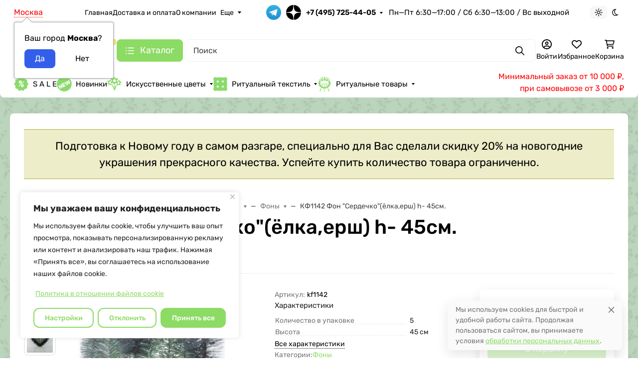

--- FILE ---
content_type: text/css
request_url: https://floritus.com/wa-data/public/site/themes/seller/assets/css/site.theme.min.css?v2025.2.3.149
body_size: 87709
content:
:root{--f-spinner-width: 36px;--f-spinner-height: 36px;--f-spinner-color-1: rgba(0, 0, 0, 0.1);--f-spinner-color-2: rgba(17, 24, 28, 0.8);--f-spinner-stroke: 2.75}.f-spinner{margin:auto;padding:0;width:var(--f-spinner-width);height:var(--f-spinner-height)}.f-spinner svg{width:100%;height:100%;vertical-align:top;animation:f-spinner-rotate 2s linear infinite}.f-spinner svg *{stroke-width:var(--f-spinner-stroke);fill:none}.f-spinner svg *:first-child{stroke:var(--f-spinner-color-1)}.f-spinner svg *:last-child{stroke:var(--f-spinner-color-2);animation:f-spinner-dash 2s ease-in-out infinite}@keyframes f-spinner-rotate{100%{transform:rotate(360deg)}}@keyframes f-spinner-dash{0%{stroke-dasharray:1,150;stroke-dashoffset:0}50%{stroke-dasharray:90,150;stroke-dashoffset:-35}100%{stroke-dasharray:90,150;stroke-dashoffset:-124}}.f-zoomInUp{animation:.2s ease-out .1s both f-zoomInUp}.f-zoomOutDown{animation:.3s cubic-bezier(0.16, 1, 0.3, 1) both f-zoomOutDown}@keyframes f-zoomInUp{from{transform:scale(0.975) translate3d(0, 16px, 0);opacity:0}to{transform:scale(1) translate3d(0, 0, 0);opacity:1}}@keyframes f-zoomOutDown{to{transform:scale(0.975) translate3d(0, 16px, 0);opacity:0}}.f-throwOutUp{animation:.175s ease-out both f-throwOutUp}.f-throwOutDown{animation:.175s ease-out both f-throwOutDown}@keyframes f-throwOutUp{to{transform:translate3d(0, -150px, 0);opacity:0}}@keyframes f-throwOutDown{to{transform:translate3d(0, 150px, 0);opacity:0}}.f-fadeIn{animation:.2s ease both f-fadeIn;z-index:2}.f-fadeOut{animation:.2s ease both f-fadeOut;z-index:1}@keyframes f-fadeIn{0%{opacity:0}100%{opacity:1}}@keyframes f-fadeOut{100%{opacity:0}}.f-fadeSlowIn{animation:.5s ease both f-fadeSlowIn;z-index:2}.f-fadeSlowOut{animation:.5s ease both f-fadeSlowOut;z-index:1}@keyframes f-fadeSlowIn{0%{opacity:0}100%{opacity:1}}@keyframes f-fadeSlowOut{100%{opacity:0}}.f-fadeFastIn{animation:.2s ease-out both f-fadeFastIn;z-index:2}.f-fadeFastOut{animation:.2s ease-out both f-fadeFastOut;z-index:2}@keyframes f-fadeFastIn{0%{opacity:.75}100%{opacity:1}}@keyframes f-fadeFastOut{100%{opacity:0}}.f-crossfadeIn{animation:.2s ease-out both f-crossfadeIn;z-index:2}.f-crossfadeOut{animation:.1s linear .1s both f-crossfadeOut;z-index:1}@keyframes f-crossfadeIn{0%{opacity:0}100%{opacity:1}}@keyframes f-crossfadeOut{100%{opacity:0}}.f-slideIn.from-next{animation:.85s cubic-bezier(0.16, 1, 0.3, 1) f-slideInNext}.f-slideIn.from-prev{animation:.85s cubic-bezier(0.16, 1, 0.3, 1) f-slideInPrev}.f-slideOut.to-next{animation:.85s cubic-bezier(0.16, 1, 0.3, 1) f-slideOutNext}.f-slideOut.to-prev{animation:.85s cubic-bezier(0.16, 1, 0.3, 1) f-slideOutPrev}@keyframes f-slideInPrev{0%{transform:translateX(100%)}100%{transform:translate3d(0, 0, 0)}}@keyframes f-slideInNext{0%{transform:translateX(-100%)}100%{transform:translate3d(0, 0, 0)}}@keyframes f-slideOutNext{100%{transform:translateX(-100%)}}@keyframes f-slideOutPrev{100%{transform:translateX(100%)}}.f-classicIn.from-next{animation:.85s cubic-bezier(0.16, 1, 0.3, 1) f-classicInNext;z-index:2}.f-classicIn.from-prev{animation:.85s cubic-bezier(0.16, 1, 0.3, 1) f-classicInPrev;z-index:2}.f-classicOut.to-next{animation:.85s cubic-bezier(0.16, 1, 0.3, 1) f-classicOutNext;z-index:1}.f-classicOut.to-prev{animation:.85s cubic-bezier(0.16, 1, 0.3, 1) f-classicOutPrev;z-index:1}@keyframes f-classicInNext{0%{transform:translateX(-75px);opacity:0}100%{transform:translate3d(0, 0, 0);opacity:1}}@keyframes f-classicInPrev{0%{transform:translateX(75px);opacity:0}100%{transform:translate3d(0, 0, 0);opacity:1}}@keyframes f-classicOutNext{100%{transform:translateX(-75px);opacity:0}}@keyframes f-classicOutPrev{100%{transform:translateX(75px);opacity:0}}:root{--f-button-width: 40px;--f-button-height: 40px;--f-button-border: 0;--f-button-border-radius: 0;--f-button-color: #374151;--f-button-bg: #f8f8f8;--f-button-hover-bg: #e0e0e0;--f-button-active-bg: #d0d0d0;--f-button-shadow: none;--f-button-transition: all 0.15s ease;--f-button-transform: none;--f-button-svg-width: 20px;--f-button-svg-height: 20px;--f-button-svg-stroke-width: 1.5;--f-button-svg-fill: none;--f-button-svg-filter: none;--f-button-svg-disabled-opacity: 0.65}.f-button{display:flex;justify-content:center;align-items:center;box-sizing:content-box;position:relative;margin:0;padding:0;width:var(--f-button-width);height:var(--f-button-height);border:var(--f-button-border);border-radius:var(--f-button-border-radius);color:var(--f-button-color);background:var(--f-button-bg);box-shadow:var(--f-button-shadow);pointer-events:all;cursor:pointer;transition:var(--f-button-transition)}@media(hover: hover){.f-button:hover{color:var(--f-button-hover-color);background-color:var(--f-button-hover-bg)}}.f-button:active:not([disabled]){background-color:var(--f-button-active-bg)}.f-button:focus-visible{outline:none}.f-button svg{width:var(--f-button-svg-width);height:var(--f-button-svg-height);fill:var(--f-button-svg-fill);stroke:currentColor;stroke-width:var(--f-button-svg-stroke-width);stroke-linecap:round;stroke-linejoin:round;transition:opacity .15s ease;transform:var(--f-button-transform);filter:var(--f-button-svg-filter);pointer-events:none}.f-button[disabled]{cursor:default}.f-button[disabled] svg{opacity:var(--f-button-svg-disabled-opacity)}.f-carousel__nav .f-button.is-prev,.f-carousel__nav .f-button.is-next,.fancybox__nav .f-button.is-prev,.fancybox__nav .f-button.is-next{position:absolute;z-index:1}.is-horizontal .f-carousel__nav .f-button.is-prev,.is-horizontal .f-carousel__nav .f-button.is-next,.is-horizontal .fancybox__nav .f-button.is-prev,.is-horizontal .fancybox__nav .f-button.is-next{top:50%;transform:translateY(-50%)}.is-horizontal .f-carousel__nav .f-button.is-prev,.is-horizontal .fancybox__nav .f-button.is-prev{left:var(--f-button-prev-pos)}.is-horizontal .f-carousel__nav .f-button.is-next,.is-horizontal .fancybox__nav .f-button.is-next{right:var(--f-button-next-pos)}.is-horizontal.is-rtl .f-carousel__nav .f-button.is-prev,.is-horizontal.is-rtl .fancybox__nav .f-button.is-prev{left:auto;right:var(--f-button-next-pos)}.is-horizontal.is-rtl .f-carousel__nav .f-button.is-next,.is-horizontal.is-rtl .fancybox__nav .f-button.is-next{right:auto;left:var(--f-button-prev-pos)}.is-vertical .f-carousel__nav .f-button.is-prev,.is-vertical .f-carousel__nav .f-button.is-next,.is-vertical .fancybox__nav .f-button.is-prev,.is-vertical .fancybox__nav .f-button.is-next{top:auto;left:50%;transform:translateX(-50%)}.is-vertical .f-carousel__nav .f-button.is-prev,.is-vertical .fancybox__nav .f-button.is-prev{top:var(--f-button-next-pos)}.is-vertical .f-carousel__nav .f-button.is-next,.is-vertical .fancybox__nav .f-button.is-next{bottom:var(--f-button-next-pos)}.is-vertical .f-carousel__nav .f-button.is-prev svg,.is-vertical .f-carousel__nav .f-button.is-next svg,.is-vertical .fancybox__nav .f-button.is-prev svg,.is-vertical .fancybox__nav .f-button.is-next svg{transform:rotate(90deg)}html.with-fancybox{scroll-behavior:auto;width:auto;overflow:visible}html.with-fancybox body{touch-action:none}html.with-fancybox body.compensate-for-scrollbar{width:auto;overflow:hidden !important;overscroll-behavior-y:none;margin-right:var(--fancybox-scrollbar-compensate, 0)}.fancybox__container{--fancybox-color: #dbdbdb;--fancybox-hover-color: #fff;--fancybox-bg: rgba(24, 24, 27, 0.98);--fancybox-slide-gap: 10px;--f-spinner-width: 50px;--f-spinner-height: 50px;--f-spinner-color-1: rgba(255, 255, 255, 0.1);--f-spinner-color-2: #bbb;--f-spinner-stroke: 3.65;position:fixed;top:0;left:0;bottom:0;right:0;direction:ltr;display:flex;flex-direction:column;box-sizing:border-box;margin:0;padding:0;color:#f8f8f8;-webkit-tap-highlight-color:rgba(0,0,0,0);overflow:visible;z-index:1050;outline:none;-webkit-text-size-adjust:100%;-moz-text-size-adjust:none;-ms-text-size-adjust:100%;text-size-adjust:100%}.fancybox__container *,.fancybox__container *::before,.fancybox__container *::after{box-sizing:inherit}.fancybox__backdrop{position:fixed;top:0;left:0;bottom:0;right:0;z-index:-1;background:var(--fancybox-bg);opacity:var(--fancybox-opacity, 1);will-change:opacity}.fancybox__carousel{position:relative;box-sizing:border-box;flex:1;min-height:0;z-index:10;overflow-y:visible;overflow-x:clip}.fancybox__viewport{width:100%;height:100%}.fancybox__track{display:flex;margin:0 auto;height:100%}.fancybox__slide{flex:0 0 auto;position:relative;display:flex;flex-direction:column;align-items:center;width:100%;height:100%;margin:0 var(--fancybox-slide-gap) 0 0;padding:4px;overflow:auto;transform:translate3d(0, 0, 0);backface-visibility:hidden}.fancybox__container:not(.is-compact) .fancybox__slide.has-close-btn{padding-top:40px}.fancybox__slide.has-iframe,.fancybox__slide.has-video,.fancybox__slide.has-html5video{overflow:hidden}.fancybox__slide.has-image{overflow:hidden}.fancybox__slide.has-image.is-selected{overflow:visible}.fancybox__slide::before,.fancybox__slide::after{content:"";flex:0 0 0;margin:auto}.fancybox__content{align-self:center;display:flex;flex-direction:column;position:relative;margin:0;padding:2rem;max-width:100%;color:var(--fancybox-content-color, #374151);background:var(--fancybox-content-bg, #fff);cursor:default;border-radius:0;z-index:20}.is-loading .fancybox__content{opacity:0}.is-draggable .fancybox__content{cursor:move;cursor:grab}.can-zoom_in .fancybox__content{cursor:zoom-in}.can-zoom_out .fancybox__content{cursor:zoom-out}.is-dragging .fancybox__content{cursor:move;cursor:grabbing}.fancybox__content [data-selectable],.fancybox__content [contenteditable]{cursor:auto}.fancybox__slide.has-image>.fancybox__content{padding:0;background:rgba(0,0,0,0);min-height:1px;background-repeat:no-repeat;background-size:contain;background-position:center center;transition:none;transform:translate3d(0, 0, 0);backface-visibility:hidden}.fancybox__slide.is-animating>.fancybox__content{filter:blur(0px);will-change:transform,width,height}.fancybox-image{margin:auto;display:block;width:100%;height:100%;min-height:0;object-fit:contain;user-select:none}.hide-image .fancybox-image{opacity:0}.fancybox__caption{align-self:center;max-width:100%;flex-shrink:0;margin:0;padding:14px 0 4px 0;overflow-wrap:anywhere;line-height:1.375;color:var(--fancybox-color, currentColor);opacity:var(--fancybox-opacity, 1);cursor:auto;visibility:visible}.is-loading .fancybox__caption,.is-closing .fancybox__caption{opacity:0;visibility:hidden}.is-compact .fancybox__caption{padding-bottom:0}.f-button.is-close-btn{--f-button-svg-stroke-width: 2;position:absolute;top:0;right:8px;z-index:40}.fancybox__content>.f-button.is-close-btn{--f-button-color: #fff;--f-button-bg: transparent;--f-button-hover-bg: transparent;--f-button-active-bg: transparent;--f-button-svg-width: 22px;--f-button-svg-height: 22px;position:absolute;top:-38px;right:0;width:34px;height:34px;border-radius:4px;color:var(--fancybox-color, #fff);opacity:.75}.is-loading .fancybox__content>.f-button.is-close-btn{visibility:hidden}.is-zooming-out .fancybox__content>.f-button.is-close-btn{visibility:hidden}.fancybox__content>.f-button.is-close-btn:hover{opacity:1}.fancybox__footer{padding:0;margin:0;position:relative}.fancybox__footer .fancybox__caption{width:100%;padding:24px;opacity:var(--fancybox-opacity, 1);transition:all .25s ease}.is-compact .fancybox__footer{position:absolute;bottom:0;left:0;right:0;z-index:20;background:rgba(24,24,27,.5)}.is-compact .fancybox__footer .fancybox__caption{padding:12px}.is-compact .fancybox__content>.f-button.is-close-btn{--f-button-svg-width: 18px;--f-button-svg-height: 18px;--f-button-svg-filter: none;top:5px;right:5px;border-radius:50%;color:#fff;background:rgba(0,0,0,.6)}.fancybox__nav{--f-button-width: 50px;--f-button-height: 50px;--f-button-border: 0;--f-button-border-radius: 50%;--f-button-color: var(--fancybox-color);--f-button-hover-color: var(--fancybox-hover-color);--f-button-bg: transparent;--f-button-hover-bg: rgba(24, 24, 27, 0.3);--f-button-active-bg: rgba(24, 24, 27, 0.5);--f-button-shadow: none;--f-button-transition: all 0.15s ease;--f-button-transform: none;--f-button-svg-width: 26px;--f-button-svg-height: 26px;--f-button-svg-stroke-width: 2.5;--f-button-svg-fill: none;--f-button-svg-filter: drop-shadow(1px 1px 1px rgba(24, 24, 27, 0.5));--f-button-svg-disabled-opacity: 0.65;--f-button-next-pos: 1rem;--f-button-prev-pos: 1rem;opacity:var(--fancybox-opacity, 1)}.fancybox__nav :focus{outline:none}.fancybox__nav :focus-visible{box-shadow:inset 0 0 0 1px #f8f8f8}.fancybox__nav .f-button:before{position:absolute;content:"";top:-30px;right:-20px;left:-20px;bottom:-30px;z-index:1}.is-idle .fancybox__nav{animation:.15s ease-out both f-fadeOut}.is-idle.is-compact .fancybox__footer{pointer-events:none;animation:.15s ease-out both f-fadeOut}.fancybox__slide>.f-spinner{position:absolute;top:50%;left:50%;margin:var(--f-spinner-top, calc(var(--f-spinner-width) * -0.5)) 0 0 var(--f-spinner-left, calc(var(--f-spinner-height) * -0.5));z-index:30;cursor:pointer}.fancybox-protected{position:absolute;top:0;left:0;right:0;bottom:0;z-index:40;user-select:none}.fancybox-ghost{position:absolute;top:0;left:0;width:100%;height:100%;min-height:0;object-fit:contain;z-index:40;user-select:none;pointer-events:none}.fancybox-focus-guard{position:fixed;top:1px;left:1px;width:1px;height:0px;padding:0px;margin:-1px;overflow:hidden;clip:rect(0px, 0px, 0px, 0px);white-space:nowrap;border-width:0px}.fancybox__container:not([aria-hidden]){opacity:0}.fancybox__container.is-animated[aria-hidden=false]>*:not(.fancybox__backdrop,.fancybox__carousel),.fancybox__container.is-animated[aria-hidden=false] .fancybox__carousel>*:not(.fancybox__viewport),.fancybox__container.is-animated[aria-hidden=false] .fancybox__slide>*:not(.fancybox__content){animation:.25s ease .1s backwards f-fadeIn}.fancybox__container.is-animated[aria-hidden=false] .fancybox__backdrop{animation:.35s ease backwards f-fadeIn}.fancybox__container.is-animated[aria-hidden=true]>*:not(.fancybox__backdrop,.fancybox__carousel),.fancybox__container.is-animated[aria-hidden=true] .fancybox__carousel>*:not(.fancybox__viewport),.fancybox__container.is-animated[aria-hidden=true] .fancybox__slide>*:not(.fancybox__content){animation:.15s ease forwards f-fadeOut}.fancybox__container.is-animated[aria-hidden=true] .fancybox__backdrop{animation:.35s ease forwards f-fadeOut}.has-iframe .fancybox__content,.has-map .fancybox__content,.has-pdf .fancybox__content,.has-youtube .fancybox__content,.has-vimeo .fancybox__content,.has-html5video .fancybox__content{max-width:100%;flex-shrink:1;min-height:1px;overflow:visible}.has-iframe .fancybox__content,.has-map .fancybox__content,.has-pdf .fancybox__content{width:100%;height:100%}.fancybox__container:not(.is-compact) .has-iframe .fancybox__content,.fancybox__container:not(.is-compact) .has-map .fancybox__content,.fancybox__container:not(.is-compact) .has-pdf .fancybox__content{width:calc(100% - 120px);height:90%}.has-youtube .fancybox__content,.has-vimeo .fancybox__content,.has-html5video .fancybox__content{width:960px;height:540px;max-width:100%;max-height:100%}.has-map .fancybox__content,.has-pdf .fancybox__content,.has-youtube .fancybox__content,.has-vimeo .fancybox__content,.has-html5video .fancybox__content{padding:0;background:rgba(24,24,27,.9);color:#fff}.has-map .fancybox__content{background:#e5e3df}.fancybox__html5video,.fancybox__iframe{border:0;display:block;height:100%;width:100%;background:rgba(0,0,0,0)}.fancybox-placeholder{border:0 !important;clip:rect(1px, 1px, 1px, 1px) !important;-webkit-clip-path:inset(50%) !important;clip-path:inset(50%) !important;height:1px !important;margin:-1px !important;overflow:hidden !important;padding:0 !important;position:absolute !important;width:1px !important;white-space:nowrap !important}.f-carousel__thumbs{--f-thumb-width: 96px;--f-thumb-height: 72px;--f-thumb-gap: 4px;--f-thumb-outline: 0;--f-thumb-outline-color: #5eb0ef;--f-thumb-opacity: 1;--f-thumb-hover-opacity: 1;--f-thumb-selected-opacity: 1;--f-thumb-border-radius: 2px;--f-thumb-offset: 0px;--f-button-next-pos: 0;--f-button-prev-pos: 0}.f-carousel__thumbs.is-classic{--f-thumb-opacity: 0.5;--f-thumb-hover-opacity: 1;--f-thumb-selected-opacity: 1}.f-carousel__thumbs.is-modern{--f-thumb-extra-gap: 20px;--f-thumb-clip-width: 46px}.f-thumbs{position:relative;flex:0 0 auto;margin:0;overflow:hidden;-webkit-tap-highlight-color:rgba(0,0,0,0);user-select:none;perspective:1000px;transform:translateZ(0)}.f-thumbs .f-spinner{position:absolute;top:0;left:0;width:100%;height:100%;border-radius:2px;background-image:linear-gradient(#ebeff2, #e2e8f0);z-index:-1}.f-thumbs .f-spinner svg{display:none}.f-thumbs.is-horizontal{padding:0 var(--f-thumb-gap)}.f-thumbs.is-vertical{padding:var(--f-thumb-gap) 0}.f-thumbs__viewport{width:100%;height:auto;overflow:hidden}.f-thumbs__track{display:flex;margin:0 auto;padding:8px 0 12px 0;will-change:transform}.f-thumbs__slide{position:relative;flex:0 0 auto;box-sizing:content-box;display:flex;align-items:center;justify-content:center;padding:0;margin:0;width:var(--f-thumb-width);min-width:var(--f-thumb-width);height:var(--f-thumb-height);overflow:visible;cursor:pointer}.f-thumbs__slide.is-loading img{opacity:0}.is-classic .f-thumbs__viewport{height:100%}.is-classic .f-thumbs__slide{margin:0 var(--f-thumb-gap) 0 0}.is-modern .f-thumbs__track{width:max-content}.is-modern .f-thumbs__track::before{content:"";position:absolute;top:0;bottom:0;left:calc(var(--left, 0)*1px);width:calc(100% - var(--width, 0)*1px);cursor:pointer}.is-modern .f-thumbs__slide{--clip-path: inset( 0 calc( (var(--f-thumb-width, 0) - var(--f-thumb-clip-width, 0)) * 0.5 * (1 - var(--progress, 0)) ) round var(--f-thumb-border-radius, 0) );transform:translate3d(calc(var(--shift, 0) * -1px), 0, 0);transition:none;pointer-events:none}.is-modern .f-thumbs__slide:focus-within{filter:drop-shadow(-1px 0px 0px var(--f-thumb-outline-color)) drop-shadow(2px 0px 0px var(--f-thumb-outline-color)) drop-shadow(0px -1px 0px var(--f-thumb-outline-color)) drop-shadow(0px 2px 0px var(--f-thumb-outline-color))}.is-modern .f-thumbs__slide>*{clip-path:var(--clip-path);will-change:clip-path}.is-modern.is-resting .f-thumbs__slide{transition:all .33s ease}.is-modern.is-resting .f-thumbs__slide>*{transition:all .33s ease}.f-thumbs__slide__button{appearance:none;width:100%;height:100%;margin:0;padding:0;border:0;position:relative;border-radius:var(--f-thumb-border-radius);overflow:hidden;background:rgba(0,0,0,0);outline:none;cursor:pointer;pointer-events:auto;touch-action:manipulation;transition:opacity .2s ease;opacity:var(--f-thumb-opacity)}.f-thumbs__slide__button:hover{opacity:var(--f-thumb-hover-opacity)}.f-thumbs__slide__button:focus-visible{outline:none;opacity:var(--f-thumb-selected-opacity)}.is-nav-selected .f-thumbs__slide__button{opacity:var(--f-thumb-selected-opacity)}.is-nav-selected .f-thumbs__slide__button::after{content:"";position:absolute;top:0;left:0;right:0;height:auto;bottom:0;border:var(--f-thumb-outline, 0) solid var(--f-thumb-outline-color, transparent);border-radius:var(--f-thumb-border-radius);animation:f-fadeIn .2s ease}.f-thumbs__slide__img{position:absolute;overflow:hidden;top:0;right:0;bottom:0;left:0;width:100%;height:100%;padding:var(--f-thumb-offset);box-sizing:border-box;object-fit:cover}.f-thumbs.is-vertical{--f-carousel-slide-height: 100%}.f-thumbs.is-vertical .f-thumbs__track{flex-wrap:wrap}.f-thumbs.is-vertical .f-thumbs__slide{margin:0 0 var(--f-thumb-gap) 0}.fancybox__thumbs{--f-thumb-width: 96px;--f-thumb-clip-width: 46px;--f-thumb-height: 72px;--f-thumb-border-radius: 2px;--f-thumb-gap: 6px;--f-thumb-extra-gap: 20px;--f-thumb-outline: 2px;--f-thumb-outline-color: #ededed;position:relative;opacity:var(--fancybox-opacity, 1);transition:max-height .2s ease}.fancybox__thumbs.is-modern{--f-thumb-opacity: 1;--f-thumb-hover-opacity: 1}.fancybox__thumbs.is-modern .f-spinner{background-image:linear-gradient(rgba(255, 255, 255, 0.1), rgba(255, 255, 255, 0.05))}.fancybox__thumbs.is-classic{--f-thumb-opacity: 0.5;--f-thumb-hover-opacity: 1}.fancybox__thumbs.is-classic .f-spinner{background-image:linear-gradient(rgba(255, 255, 255, 0.1), rgba(255, 255, 255, 0.05))}.is-compact .fancybox__thumbs{--f-thumb-width: 64px;--f-thumb-clip-width: 32px;--f-thumb-height: 48px;--f-thumb-extra-gap: 12px}.fancybox__thumbs.is-hidden{max-height:0px !important}.is-closing .fancybox__thumbs{transition:none !important}.fancybox__toolbar{--f-progress-color: var(--fancybox-color, rgba(255, 255, 255, 0.94));--f-button-width: 46px;--f-button-height: 46px;--f-button-color: var(--fancybox-color);--f-button-hover-color: var(--fancybox-hover-color);--f-button-bg: rgba(24, 24, 27, 0.65);--f-button-hover-bg: rgba(70, 70, 73, 0.65);--f-button-active-bg: rgba(90, 90, 93, 0.65);--f-button-border-radius: 0;--f-button-svg-width: 24px;--f-button-svg-height: 24px;--f-button-svg-stroke-width: 1.5;--f-button-svg-filter: drop-shadow(1px 1px 1px rgba(24, 24, 27, 0.15));--f-button-svg-fill: none;--f-button-svg-disabled-opacity: 0.65;display:flex;flex-direction:row;justify-content:space-between;margin:0;padding:0;font-family:-apple-system,BlinkMacSystemFont,"Segoe UI Adjusted","Segoe UI","Liberation Sans",sans-serif;color:var(--fancybox-color, currentColor);opacity:var(--fancybox-opacity, 1);text-shadow:var(--fancybox-toolbar-text-shadow, 1px 1px 1px rgba(0, 0, 0, 0.5));pointer-events:none;z-index:20}.fancybox__toolbar :focus-visible{z-index:1}.fancybox__toolbar.is-absolute,.is-compact .fancybox__toolbar{position:absolute;top:0;left:0;right:0}.is-idle .fancybox__toolbar{pointer-events:none;animation:.15s ease-out both f-fadeOut}.fancybox__toolbar__column{display:flex;flex-direction:row;flex-wrap:wrap;align-content:flex-start}.fancybox__toolbar__column.is-left,.fancybox__toolbar__column.is-right{flex-grow:1;flex-basis:0}.fancybox__toolbar__column.is-right{display:flex;justify-content:flex-end;flex-wrap:nowrap}.fancybox__infobar{padding:0 5px;line-height:var(--f-button-height);text-align:center;font-size:17px;font-variant-numeric:tabular-nums;-webkit-font-smoothing:subpixel-antialiased;cursor:default;user-select:none}.fancybox__infobar span{padding:0 5px}.fancybox__infobar:not(:first-child):not(:last-child){background:var(--f-button-bg)}[data-fancybox-toggle-slideshow]{position:relative}[data-fancybox-toggle-slideshow] .f-progress{height:100%;opacity:.3}[data-fancybox-toggle-slideshow] svg g:first-child{display:flex}[data-fancybox-toggle-slideshow] svg g:last-child{display:none}.has-slideshow [data-fancybox-toggle-slideshow] svg g:first-child{display:none}.has-slideshow [data-fancybox-toggle-slideshow] svg g:last-child{display:flex}[data-fancybox-toggle-fullscreen] svg g:first-child{display:flex}[data-fancybox-toggle-fullscreen] svg g:last-child{display:none}:fullscreen [data-fancybox-toggle-fullscreen] svg g:first-child{display:none}:fullscreen [data-fancybox-toggle-fullscreen] svg g:last-child{display:flex}.f-progress{position:absolute;top:0;left:0;right:0;height:3px;transform:scaleX(0);transform-origin:0;transition-property:transform;transition-timing-function:linear;background:var(--f-progress-color, var(--f-carousel-theme-color, #0091ff));z-index:30;user-select:none;pointer-events:none}
/* Functional styling;
 * These styles are required for noUiSlider to function.
 * You don't need to change these rules to apply your design.
 */
.noUi-target,
.noUi-target * {
  -webkit-touch-callout: none;
  -webkit-tap-highlight-color: rgba(0, 0, 0, 0);
  -webkit-user-select: none;
  -ms-touch-action: none;
  touch-action: none;
  -ms-user-select: none;
  -moz-user-select: none;
  user-select: none;
  -moz-box-sizing: border-box;
  box-sizing: border-box;
}
.noUi-target {
  position: relative;
}
.noUi-base,
.noUi-connects {
  width: 100%;
  height: 100%;
  position: relative;
  z-index: 1;
}
/* Wrapper for all connect elements.
 */
.noUi-connects {
  overflow: hidden;
  z-index: 0;
}
.noUi-connect,
.noUi-origin {
  will-change: transform;
  position: absolute;
  z-index: 1;
  top: 0;
  right: 0;
  height: 100%;
  width: 100%;
  -ms-transform-origin: 0 0;
  -webkit-transform-origin: 0 0;
  -webkit-transform-style: preserve-3d;
  transform-origin: 0 0;
  transform-style: flat;
}
/* Offset direction
 */
.noUi-txt-dir-rtl.noUi-horizontal .noUi-origin {
  left: 0;
  right: auto;
}
/* Give origins 0 height/width so they don't interfere with clicking the
 * connect elements.
 */
.noUi-vertical .noUi-origin {
  top: -100%;
  width: 0;
}
.noUi-horizontal .noUi-origin {
  height: 0;
}
.noUi-handle {
  -webkit-backface-visibility: hidden;
  backface-visibility: hidden;
  position: absolute;
}
.noUi-touch-area {
  height: 100%;
  width: 100%;
}
.noUi-state-tap .noUi-connect,
.noUi-state-tap .noUi-origin {
  -webkit-transition: transform 0.3s;
  transition: transform 0.3s;
}
.noUi-state-drag * {
  cursor: inherit !important;
}
/* Slider size and handle placement;
 */
.noUi-horizontal {
  height: 18px;
}
.noUi-horizontal .noUi-handle {
  width: 34px;
  height: 28px;
  right: -17px;
  top: -6px;
}
.noUi-vertical {
  width: 18px;
}
.noUi-vertical .noUi-handle {
  width: 28px;
  height: 34px;
  right: -6px;
  bottom: -17px;
}
.noUi-txt-dir-rtl.noUi-horizontal .noUi-handle {
  left: -17px;
  right: auto;
}
/* Styling;
 * Giving the connect element a border radius causes issues with using transform: scale
 */
.noUi-target {
  background: #FAFAFA;
  border-radius: 4px;
  border: 1px solid #D3D3D3;
  box-shadow: inset 0 1px 1px #F0F0F0, 0 3px 6px -5px #BBB;
}
.noUi-connects {
  border-radius: 3px;
}
.noUi-connect {
  background: #3FB8AF;
}
/* Handles and cursors;
 */
.noUi-draggable {
  cursor: ew-resize;
}
.noUi-vertical .noUi-draggable {
  cursor: ns-resize;
}
.noUi-handle {
  border: 1px solid #D9D9D9;
  border-radius: 3px;
  background: #FFF;
  cursor: default;
  box-shadow: inset 0 0 1px #FFF, inset 0 1px 7px #EBEBEB, 0 3px 6px -3px #BBB;
}
.noUi-active {
  box-shadow: inset 0 0 1px #FFF, inset 0 1px 7px #DDD, 0 3px 6px -3px #BBB;
}
/* Handle stripes;
 */
.noUi-handle:before,
.noUi-handle:after {
  content: "";
  display: block;
  position: absolute;
  height: 14px;
  width: 1px;
  background: #E8E7E6;
  left: 14px;
  top: 6px;
}
.noUi-handle:after {
  left: 17px;
}
.noUi-vertical .noUi-handle:before,
.noUi-vertical .noUi-handle:after {
  width: 14px;
  height: 1px;
  left: 6px;
  top: 14px;
}
.noUi-vertical .noUi-handle:after {
  top: 17px;
}
/* Disabled state;
 */
[disabled] .noUi-connect {
  background: #B8B8B8;
}
[disabled].noUi-target,
[disabled].noUi-handle,
[disabled] .noUi-handle {
  cursor: not-allowed;
}
/* Base;
 *
 */
.noUi-pips,
.noUi-pips * {
  -moz-box-sizing: border-box;
  box-sizing: border-box;
}
.noUi-pips {
  position: absolute;
  color: #999;
}
/* Values;
 *
 */
.noUi-value {
  position: absolute;
  white-space: nowrap;
  text-align: center;
}
.noUi-value-sub {
  color: #ccc;
  font-size: 10px;
}
/* Markings;
 *
 */
.noUi-marker {
  position: absolute;
  background: #CCC;
}
.noUi-marker-sub {
  background: #AAA;
}
.noUi-marker-large {
  background: #AAA;
}
/* Horizontal layout;
 *
 */
.noUi-pips-horizontal {
  padding: 10px 0;
  height: 80px;
  top: 100%;
  left: 0;
  width: 100%;
}
.noUi-value-horizontal {
  -webkit-transform: translate(-50%, 50%);
  transform: translate(-50%, 50%);
}
.noUi-rtl .noUi-value-horizontal {
  -webkit-transform: translate(50%, 50%);
  transform: translate(50%, 50%);
}
.noUi-marker-horizontal.noUi-marker {
  margin-left: -1px;
  width: 2px;
  height: 5px;
}
.noUi-marker-horizontal.noUi-marker-sub {
  height: 10px;
}
.noUi-marker-horizontal.noUi-marker-large {
  height: 15px;
}
/* Vertical layout;
 *
 */
.noUi-pips-vertical {
  padding: 0 10px;
  height: 100%;
  top: 0;
  left: 100%;
}
.noUi-value-vertical {
  -webkit-transform: translate(0, -50%);
  transform: translate(0, -50%);
  padding-left: 25px;
}
.noUi-rtl .noUi-value-vertical {
  -webkit-transform: translate(0, 50%);
  transform: translate(0, 50%);
}
.noUi-marker-vertical.noUi-marker {
  width: 5px;
  height: 2px;
  margin-top: -1px;
}
.noUi-marker-vertical.noUi-marker-sub {
  width: 10px;
}
.noUi-marker-vertical.noUi-marker-large {
  width: 15px;
}
.noUi-tooltip {
  display: block;
  position: absolute;
  border: 1px solid #D9D9D9;
  border-radius: 3px;
  background: #fff;
  color: #000;
  padding: 5px;
  text-align: center;
  white-space: nowrap;
}
.noUi-horizontal .noUi-tooltip {
  -webkit-transform: translate(-50%, 0);
  transform: translate(-50%, 0);
  left: 50%;
  bottom: 120%;
}
.noUi-vertical .noUi-tooltip {
  -webkit-transform: translate(0, -50%);
  transform: translate(0, -50%);
  top: 50%;
  right: 120%;
}
.noUi-horizontal .noUi-origin > .noUi-tooltip {
  -webkit-transform: translate(50%, 0);
  transform: translate(50%, 0);
  left: auto;
  bottom: 10px;
}
.noUi-vertical .noUi-origin > .noUi-tooltip {
  -webkit-transform: translate(0, -18px);
  transform: translate(0, -18px);
  top: auto;
  right: 28px;
}

.picker_wrapper.no_alpha .picker_alpha{display:none}.picker_wrapper.no_editor .picker_editor{position:absolute;z-index:-1;opacity:0}.picker_wrapper.no_cancel .picker_cancel{display:none}.layout_default.picker_wrapper{display:flex;flex-flow:row wrap;justify-content:space-between;align-items:stretch;font-size:10px;width:25em;padding:.5em}.layout_default.picker_wrapper input,.layout_default.picker_wrapper button{font-size:1rem}.layout_default.picker_wrapper>*{margin:.5em}.layout_default.picker_wrapper::before{content:"";display:block;width:100%;height:0;order:1}.layout_default .picker_slider,.layout_default .picker_selector{padding:1em}.layout_default .picker_hue{width:100%}.layout_default .picker_sl{flex:1 1 auto}.layout_default .picker_sl::before{content:"";display:block;padding-bottom:100%}.layout_default .picker_editor{order:1;width:6.5rem}.layout_default .picker_editor input{width:100%;height:100%}.layout_default .picker_sample{order:1;flex:1 1 auto}.layout_default .picker_done,.layout_default .picker_cancel{order:1}.picker_wrapper{box-sizing:border-box;background:#f2f2f2;box-shadow:0 0 0 1px silver;cursor:default;font-family:sans-serif;color:#444;pointer-events:auto}.picker_wrapper:focus{outline:none}.picker_wrapper button,.picker_wrapper input{box-sizing:border-box;border:none;box-shadow:0 0 0 1px silver;outline:none}.picker_wrapper button:focus,.picker_wrapper button:active,.picker_wrapper input:focus,.picker_wrapper input:active{box-shadow:0 0 2px 1px #1e90ff}.picker_wrapper button{padding:.4em .6em;cursor:pointer;background-color:#f5f5f5;background-image:linear-gradient(0deg, gainsboro, transparent)}.picker_wrapper button:active{background-image:linear-gradient(0deg, transparent, gainsboro)}.picker_wrapper button:hover{background-color:#fff}.picker_selector{position:absolute;z-index:1;display:block;-webkit-transform:translate(-50%, -50%);transform:translate(-50%, -50%);border:2px solid #fff;border-radius:100%;box-shadow:0 0 3px 1px #67b9ff;background:currentColor;cursor:pointer}.picker_slider .picker_selector{border-radius:2px}.picker_hue{position:relative;background-image:linear-gradient(90deg, red, yellow, lime, cyan, blue, magenta, red);box-shadow:0 0 0 1px silver}.picker_sl{position:relative;box-shadow:0 0 0 1px silver;background-image:linear-gradient(180deg, white, rgba(255, 255, 255, 0) 50%),linear-gradient(0deg, black, rgba(0, 0, 0, 0) 50%),linear-gradient(90deg, #808080, rgba(128, 128, 128, 0))}.picker_alpha,.picker_sample{position:relative;background:linear-gradient(45deg, lightgrey 25%, transparent 25%, transparent 75%, lightgrey 75%) 0 0/2em 2em,linear-gradient(45deg, lightgrey 25%, white 25%, white 75%, lightgrey 75%) 1em 1em/2em 2em;box-shadow:0 0 0 1px silver}.picker_alpha .picker_selector,.picker_sample .picker_selector{background:none}.picker_editor input{font-family:monospace;padding:.2em .4em}.picker_sample::before{content:"";position:absolute;display:block;width:100%;height:100%;background:currentColor}.picker_arrow{position:absolute;z-index:-1}.picker_wrapper.popup{position:absolute;z-index:2;margin:1.5em}.picker_wrapper.popup,.picker_wrapper.popup .picker_arrow::before,.picker_wrapper.popup .picker_arrow::after{background:#f2f2f2;box-shadow:0 0 10px 1px rgba(0,0,0,.4)}.picker_wrapper.popup .picker_arrow{width:3em;height:3em;margin:0}.picker_wrapper.popup .picker_arrow::before,.picker_wrapper.popup .picker_arrow::after{content:"";display:block;position:absolute;top:0;left:0;z-index:-99}.picker_wrapper.popup .picker_arrow::before{width:100%;height:100%;-webkit-transform:skew(45deg);transform:skew(45deg);-webkit-transform-origin:0 100%;transform-origin:0 100%}.picker_wrapper.popup .picker_arrow::after{width:150%;height:150%;box-shadow:none}.popup.popup_top{bottom:100%;left:0}.popup.popup_top .picker_arrow{bottom:0;left:0;-webkit-transform:rotate(-90deg);transform:rotate(-90deg)}.popup.popup_bottom{top:100%;left:0}.popup.popup_bottom .picker_arrow{top:0;left:0;-webkit-transform:rotate(90deg) scale(1, -1);transform:rotate(90deg) scale(1, -1)}.popup.popup_left{top:0;right:100%}.popup.popup_left .picker_arrow{top:0;right:0;-webkit-transform:scale(-1, 1);transform:scale(-1, 1)}.popup.popup_right{top:0;left:100%}.popup.popup_right .picker_arrow{top:0;left:0}
.popover{box-shadow:0 1.5rem 4rem rgba(0,0,0,.1)}.tooltip .tooltip-arrow{display:none !important}.tooltip .tooltip-inner{box-shadow:0 .5rem 1.5rem rgba(0,0,0,.1)}mark,.mark{border-radius:var(--bs-border-radius)}:root,[data-bs-theme=light]{--bs-blue: #0d6efd;--bs-indigo: #8540f5;--bs-purple: #6f42c1;--bs-pink: #d63384;--bs-red: #dc3545;--bs-orange: #fd7e14;--bs-yellow: #ffc107;--bs-green: #198754;--bs-teal: #20c997;--bs-cyan: #0dcaf0;--bs-black: #000;--bs-white: #fff;--bs-gray: #757575;--bs-gray-dark: #2a2a2a;--bs-gray-100: #FAFAFA;--bs-gray-200: #F5F5F5;--bs-gray-300: #EEEEEE;--bs-gray-400: #E0E0E0;--bs-gray-500: #BDBDBD;--bs-gray-600: #757575;--bs-gray-700: #616161;--bs-gray-800: #2a2a2a;--bs-gray-900: #212121;--bs-theme: #335EEA;--bs-accent: #335EEA;--bs-primary: #335EEA;--bs-secondary: #616161;--bs-success: #42BA96;--bs-info: #7C69EF;--bs-warning: #FAD776;--bs-danger: #DF4759;--bs-light: #FAFAFA;--bs-dark: #212121;--bs-black: #000;--bs-white: #fff;--bs-indigo: #8540f5;--bs-theme-rgb: 51, 94, 234;--bs-accent-rgb: 51, 94, 234;--bs-primary-rgb: 51, 94, 234;--bs-secondary-rgb: 97, 97, 97;--bs-success-rgb: 66, 186, 150;--bs-info-rgb: 124, 105, 239;--bs-warning-rgb: 250, 215, 118;--bs-danger-rgb: 223, 71, 89;--bs-light-rgb: 250, 250, 250;--bs-dark-rgb: 33, 33, 33;--bs-black-rgb: 0, 0, 0;--bs-white-rgb: 255, 255, 255;--bs-indigo-rgb: 133, 64, 245;--bs-primary-text-emphasis: #14265e;--bs-secondary-text-emphasis: #272727;--bs-success-text-emphasis: #1a4a3c;--bs-info-text-emphasis: #322a60;--bs-warning-text-emphasis: #64562f;--bs-danger-text-emphasis: #591c24;--bs-light-text-emphasis: #616161;--bs-dark-text-emphasis: #616161;--bs-primary-bg-subtle: #d6dffb;--bs-secondary-bg-subtle: #dfdfdf;--bs-success-bg-subtle: #d9f1ea;--bs-info-bg-subtle: #e5e1fc;--bs-warning-bg-subtle: #fef7e4;--bs-danger-bg-subtle: #f9dade;--bs-light-bg-subtle: #fdfdfd;--bs-dark-bg-subtle: #E0E0E0;--bs-primary-border-subtle: #adbff7;--bs-secondary-border-subtle: silver;--bs-success-border-subtle: #b3e3d5;--bs-info-border-subtle: #cbc3f9;--bs-warning-border-subtle: #fdefc8;--bs-danger-border-subtle: #f2b5bd;--bs-light-border-subtle: #F5F5F5;--bs-dark-border-subtle: #BDBDBD;--bs-white-rgb: 255, 255, 255;--bs-black-rgb: 0, 0, 0;--bs-font-sans-serif: system-ui, -apple-system, "Segoe UI", Roboto, "Helvetica Neue", "Noto Sans", "Liberation Sans", Arial, sans-serif, "Apple Color Emoji", "Segoe UI Emoji", "Segoe UI Symbol", "Noto Color Emoji";--bs-font-monospace: SFMono-Regular, Menlo, Monaco, Consolas, "Liberation Mono", "Courier New", monospace;--bs-gradient: linear-gradient(180deg, rgba(255, 255, 255, 0.15), rgba(255, 255, 255, 0));--bs-body-font-family: var(--bs-font-sans-serif);--bs-body-font-size:1rem;--bs-body-font-weight: 400;--bs-body-line-height: 1.5;--bs-body-color: #000;--bs-body-color-rgb: 0, 0, 0;--bs-body-bg: #fff;--bs-body-bg-rgb: 255, 255, 255;--bs-emphasis-color: #000;--bs-emphasis-color-rgb: 0, 0, 0;--bs-secondary-color: rgba(0, 0, 0, 0.75);--bs-secondary-color-rgb: 0, 0, 0;--bs-secondary-bg: #F5F5F5;--bs-secondary-bg-rgb: 245, 245, 245;--bs-tertiary-color: rgba(0, 0, 0, 0.5);--bs-tertiary-color-rgb: 0, 0, 0;--bs-tertiary-bg: #FAFAFA;--bs-tertiary-bg-rgb: 250, 250, 250;--bs-heading-color: inherit;--bs-link-color: #335EEA;--bs-link-color-rgb: 51, 94, 234;--bs-link-decoration: none;--bs-link-hover-color: #294bbb;--bs-link-hover-color-rgb: 41, 75, 187;--bs-link-hover-decoration: none;--bs-code-color: #d63384;--bs-highlight-color: #000;--bs-highlight-bg: #fff3cd;--bs-border-width: 1px;--bs-border-style: solid;--bs-border-color: #EEEEEE;--bs-border-color-translucent: #EEEEEE;--bs-border-radius: var(--bs-border-radius);--bs-border-radius-sm: 0.25rem;--bs-border-radius-lg: 0.5rem;--bs-border-radius-xl: 1rem;--bs-border-radius-xxl: 2rem;--bs-border-radius-2xl: var(--bs-border-radius-xxl);--bs-border-radius-pill: 50rem;--bs-box-shadow: 0 0.5rem 1.5rem rgba(0, 0, 0, 0.1);--bs-box-shadow-sm: 0 0.125rem 0.25rem rgba(0, 0, 0, 0.075);--bs-box-shadow-lg: 0 1.5rem 4rem rgba(0, 0, 0, 0.1);--bs-box-shadow-inset: inset 0 1px 2px rgba(0, 0, 0, 0.075);--bs-focus-ring-width: 0.25rem;--bs-focus-ring-opacity: 0.25;--bs-focus-ring-color: rgba(51, 94, 234, 0.25);--bs-form-valid-color: #42BA96;--bs-form-valid-border-color: #42BA96;--bs-form-invalid-color: #DF4759;--bs-form-invalid-border-color: #DF4759}[data-bs-theme=dark]{color-scheme:dark;--bs-body-color: #EEEEEE;--bs-body-color-rgb: 238, 238, 238;--bs-body-bg: #212121;--bs-body-bg-rgb: 33, 33, 33;--bs-emphasis-color: #fff;--bs-emphasis-color-rgb: 255, 255, 255;--bs-secondary-color: rgba(238, 238, 238, 0.75);--bs-secondary-color-rgb: 238, 238, 238;--bs-secondary-bg: #2a2a2a;--bs-secondary-bg-rgb: 42, 42, 42;--bs-tertiary-color: rgba(238, 238, 238, 0.5);--bs-tertiary-color-rgb: 238, 238, 238;--bs-tertiary-bg: #262626;--bs-tertiary-bg-rgb: 38, 38, 38;--bs-primary-text-emphasis: #859ef2;--bs-secondary-text-emphasis: #a0a0a0;--bs-success-text-emphasis: #8ed6c0;--bs-info-text-emphasis: #b0a5f5;--bs-warning-text-emphasis: #fce7ad;--bs-danger-text-emphasis: #ec919b;--bs-light-text-emphasis: #FAFAFA;--bs-dark-text-emphasis: #EEEEEE;--bs-primary-bg-subtle: #0a132f;--bs-secondary-bg-subtle: #131313;--bs-success-bg-subtle: #0d251e;--bs-info-bg-subtle: #191530;--bs-warning-bg-subtle: #322b18;--bs-danger-bg-subtle: #2d0e12;--bs-light-bg-subtle: #2a2a2a;--bs-dark-bg-subtle: #151515;--bs-primary-border-subtle: #1f388c;--bs-secondary-border-subtle: #3a3a3a;--bs-success-border-subtle: #28705a;--bs-info-border-subtle: #4a3f8f;--bs-warning-border-subtle: #968147;--bs-danger-border-subtle: #862b35;--bs-light-border-subtle: #616161;--bs-dark-border-subtle: #2a2a2a;--bs-heading-color: inherit;--bs-link-color: #859ef2;--bs-link-hover-color: #9db1f5;--bs-link-color-rgb: 133, 158, 242;--bs-link-hover-color-rgb: 157, 177, 245;--bs-code-color: #e685b5;--bs-highlight-color: #EEEEEE;--bs-highlight-bg: #664d03;--bs-border-color: #616161;--bs-border-color-translucent: rgba(255, 255, 255, 0.15);--bs-form-valid-color: #75b798;--bs-form-valid-border-color: #75b798;--bs-form-invalid-color: #ea868f;--bs-form-invalid-border-color: #ea868f}*,*::before,*::after{box-sizing:border-box}@media(prefers-reduced-motion: no-preference){:root{scroll-behavior:smooth}}body{margin:0;font-family:var(--bs-body-font-family);font-size:var(--bs-body-font-size);font-weight:var(--bs-body-font-weight);line-height:var(--bs-body-line-height);color:var(--bs-body-color);text-align:var(--bs-body-text-align);background-color:var(--bs-body-bg);-webkit-text-size-adjust:100%;-webkit-tap-highlight-color:rgba(0,0,0,0)}hr{margin:1rem 0;color:inherit;border:0;border-top:var(--bs-border-width) solid;opacity:.25}h6,.h6,h5,.h5,h4,.h4,h3,.h3,h2,.h2,h1,.h1{margin-top:0;margin-bottom:.5rem;font-weight:500;line-height:1.2;color:var(--bs-heading-color)}h1,.h1{font-size:calc(1.375rem + 1.5vw)}@media(min-width: 1200px){h1,.h1{font-size:2.5rem}}h2,.h2{font-size:calc(1.325rem + 0.9vw)}@media(min-width: 1200px){h2,.h2{font-size:2rem}}h3,.h3{font-size:calc(1.3rem + 0.6vw)}@media(min-width: 1200px){h3,.h3{font-size:1.75rem}}h4,.h4{font-size:calc(1.275rem + 0.3vw)}@media(min-width: 1200px){h4,.h4{font-size:1.5rem}}h5,.h5{font-size:1.25rem}h6,.h6{font-size:1rem}p{margin-top:0;margin-bottom:1rem}abbr[title]{text-decoration:underline dotted;cursor:help;text-decoration-skip-ink:none}address{margin-bottom:1rem;font-style:normal;line-height:inherit}ol,ul{padding-left:2rem}ol,ul,dl{margin-top:0;margin-bottom:1rem}ol ol,ul ul,ol ul,ul ol{margin-bottom:0}dt{font-weight:700}dd{margin-bottom:.5rem;margin-left:0}blockquote{margin:0 0 1rem}b,strong{font-weight:bolder}small,.small{font-size:0.875em}mark,.mark{padding:.2875em;color:var(--bs-highlight-color);background-color:var(--bs-highlight-bg)}sub,sup{position:relative;font-size:0.75em;line-height:0;vertical-align:baseline}sub{bottom:-0.25em}sup{top:-0.5em}a{color:rgba(var(--bs-link-color-rgb), var(--bs-link-opacity, 1));text-decoration:none}a:hover{--bs-link-color-rgb: var(--bs-link-hover-color-rgb);text-decoration:none}a:not([href]):not([class]),a:not([href]):not([class]):hover{color:inherit;text-decoration:none}pre,code,kbd,samp{font-family:var(--bs-font-monospace);font-size:1em}pre{display:block;margin-top:0;margin-bottom:1rem;overflow:auto;font-size:0.875em}pre code{font-size:inherit;color:inherit;word-break:normal}code{font-size:0.875em;color:var(--bs-code-color);word-wrap:break-word}a>code{color:inherit}kbd{padding:.1875rem .375rem;font-size:0.875em;color:var(--bs-body-bg);background-color:var(--bs-body-color);border-radius:.25rem}kbd kbd{padding:0;font-size:1em}figure{margin:0 0 1rem}img,svg{vertical-align:middle}table{caption-side:bottom;border-collapse:collapse}caption{padding-top:.5rem;padding-bottom:.5rem;color:var(--bs-secondary-color);text-align:left}th{text-align:inherit;text-align:-webkit-match-parent}thead,tbody,tfoot,tr,td,th{border-color:inherit;border-style:solid;border-width:0}label{display:inline-block}button{border-radius:0}button:focus:not(:focus-visible){outline:0}input,button,select,optgroup,textarea{margin:0;font-family:inherit;font-size:inherit;line-height:inherit}button,select{text-transform:none}[role=button]{cursor:pointer}select{word-wrap:normal}select:disabled{opacity:1}[list]:not([type=date]):not([type=datetime-local]):not([type=month]):not([type=week]):not([type=time])::-webkit-calendar-picker-indicator{display:none !important}button,[type=button],[type=reset],[type=submit]{-webkit-appearance:button}button:not(:disabled),[type=button]:not(:disabled),[type=reset]:not(:disabled),[type=submit]:not(:disabled){cursor:pointer}::-moz-focus-inner{padding:0;border-style:none}textarea{resize:vertical}fieldset{min-width:0;padding:0;margin:0;border:0}legend{float:left;width:100%;padding:0;margin-bottom:.5rem;font-size:calc(1.275rem + 0.3vw);line-height:inherit}@media(min-width: 1200px){legend{font-size:1.5rem}}legend+*{clear:left}::-webkit-datetime-edit-fields-wrapper,::-webkit-datetime-edit-text,::-webkit-datetime-edit-minute,::-webkit-datetime-edit-hour-field,::-webkit-datetime-edit-day-field,::-webkit-datetime-edit-month-field,::-webkit-datetime-edit-year-field{padding:0}::-webkit-inner-spin-button{height:auto}[type=search]{-webkit-appearance:textfield;outline-offset:-2px}::-webkit-search-decoration{-webkit-appearance:none}::-webkit-color-swatch-wrapper{padding:0}::file-selector-button{font:inherit;-webkit-appearance:button}output{display:inline-block}iframe{border:0}summary{display:list-item;cursor:pointer}progress{vertical-align:baseline}[hidden]{display:none !important}.lead{font-size:1.25rem;font-weight:300}.display-1{font-size:calc(1.625rem + 4.5vw);font-weight:300;line-height:1.2}@media(min-width: 1200px){.display-1{font-size:5rem}}.display-2{font-size:calc(1.575rem + 3.9vw);font-weight:300;line-height:1.2}@media(min-width: 1200px){.display-2{font-size:4.5rem}}.display-3{font-size:calc(1.525rem + 3.3vw);font-weight:300;line-height:1.2}@media(min-width: 1200px){.display-3{font-size:4rem}}.display-4{font-size:calc(1.475rem + 2.7vw);font-weight:300;line-height:1.2}@media(min-width: 1200px){.display-4{font-size:3.5rem}}.display-5{font-size:calc(1.425rem + 2.1vw);font-weight:300;line-height:1.2}@media(min-width: 1200px){.display-5{font-size:3rem}}.display-6{font-size:calc(1.375rem + 1.5vw);font-weight:300;line-height:1.2}@media(min-width: 1200px){.display-6{font-size:2.5rem}}.list-unstyled{padding-left:0;list-style:none}.list-inline{padding-left:0;list-style:none}.list-inline-item{display:inline-block}.list-inline-item:not(:last-child){margin-right:.5rem}.initialism{font-size:0.875em;text-transform:uppercase}.blockquote{margin-bottom:1rem;font-size:1.25rem}.blockquote>:last-child{margin-bottom:0}.blockquote-footer{margin-top:-1rem;margin-bottom:1rem;font-size:0.875em;color:#757575}.blockquote-footer::before{content:"— "}.img-fluid{max-width:100%;height:auto}.img-thumbnail{padding:.25rem;background-color:var(--bs-body-bg);border:var(--bs-border-width) solid var(--bs-border-color);border-radius:var(--bs-border-radius);max-width:100%;height:auto}.figure{display:inline-block}.figure-img{margin-bottom:.5rem;line-height:1}.figure-caption{font-size:0.875em;color:var(--bs-secondary-color)}.container,.container-fluid,.container-xxl,.container-xl,.container-lg,.container-md,.container-sm{--bs-gutter-x: 1.5rem;--bs-gutter-y: 0;width:100%;padding-right:calc(var(--bs-gutter-x)*.5);padding-left:calc(var(--bs-gutter-x)*.5);margin-right:auto;margin-left:auto}@media(min-width: 576px){.container-sm,.container{max-width:540px}}@media(min-width: 768px){.container-md,.container-sm,.container{max-width:720px}}@media(min-width: 992px){.container-lg,.container-md,.container-sm,.container{max-width:960px}}@media(min-width: 1200px){.container-xl,.container-lg,.container-md,.container-sm,.container{max-width:1240px}}@media(min-width: 1400px){.container-xxl,.container-xl,.container-lg,.container-md,.container-sm,.container{max-width:1500px}}:root{--bs-breakpoint-xs: 0;--bs-breakpoint-sm: 576px;--bs-breakpoint-md: 768px;--bs-breakpoint-lg: 992px;--bs-breakpoint-xl: 1200px;--bs-breakpoint-xxl: 1400px}.row{--bs-gutter-x: 1.5rem;--bs-gutter-y: 0;display:flex;flex-wrap:wrap;margin-top:calc(-1*var(--bs-gutter-y));margin-right:calc(-0.5*var(--bs-gutter-x));margin-left:calc(-0.5*var(--bs-gutter-x))}.row>*{flex-shrink:0;width:100%;max-width:100%;padding-right:calc(var(--bs-gutter-x)*.5);padding-left:calc(var(--bs-gutter-x)*.5);margin-top:var(--bs-gutter-y)}.col{flex:1 0 0%}.row-cols-auto>*{flex:0 0 auto;width:auto}.row-cols-1>*{flex:0 0 auto;width:100%}.row-cols-2>*{flex:0 0 auto;width:50%}.row-cols-3>*{flex:0 0 auto;width:33.33333333%}.row-cols-4>*{flex:0 0 auto;width:25%}.row-cols-5>*{flex:0 0 auto;width:20%}.row-cols-6>*{flex:0 0 auto;width:16.66666667%}.row-cols-7>*{flex:0 0 auto;width:14.28571429%}.row-cols-8>*{flex:0 0 auto;width:12.5%}.col-auto{flex:0 0 auto;width:auto}.col-1{flex:0 0 auto;width:8.33333333%}.col-2{flex:0 0 auto;width:16.66666667%}.col-3{flex:0 0 auto;width:25%}.col-4{flex:0 0 auto;width:33.33333333%}.col-5{flex:0 0 auto;width:41.66666667%}.col-6{flex:0 0 auto;width:50%}.col-7{flex:0 0 auto;width:58.33333333%}.col-8{flex:0 0 auto;width:66.66666667%}.col-9{flex:0 0 auto;width:75%}.col-10{flex:0 0 auto;width:83.33333333%}.col-11{flex:0 0 auto;width:91.66666667%}.col-12{flex:0 0 auto;width:100%}.offset-1{margin-left:8.33333333%}.offset-2{margin-left:16.66666667%}.offset-3{margin-left:25%}.offset-4{margin-left:33.33333333%}.offset-5{margin-left:41.66666667%}.offset-6{margin-left:50%}.offset-7{margin-left:58.33333333%}.offset-8{margin-left:66.66666667%}.offset-9{margin-left:75%}.offset-10{margin-left:83.33333333%}.offset-11{margin-left:91.66666667%}.g-0,.gx-0{--bs-gutter-x: 0}.g-0,.gy-0{--bs-gutter-y: 0}.g-1,.gx-1{--bs-gutter-x: 0.25rem}.g-1,.gy-1{--bs-gutter-y: 0.25rem}.g-2,.gx-2{--bs-gutter-x: 0.5rem}.g-2,.gy-2{--bs-gutter-y: 0.5rem}.g-3,.gx-3{--bs-gutter-x: 0.75rem}.g-3,.gy-3{--bs-gutter-y: 0.75rem}.g-4,.gx-4{--bs-gutter-x: 1rem}.g-4,.gy-4{--bs-gutter-y: 1rem}.g-5,.gx-5{--bs-gutter-x: 1.5rem}.g-5,.gy-5{--bs-gutter-y: 1.5rem}.g-6,.gx-6{--bs-gutter-x: 2rem}.g-6,.gy-6{--bs-gutter-y: 2rem}.g-7,.gx-7{--bs-gutter-x: 2.5rem}.g-7,.gy-7{--bs-gutter-y: 2.5rem}.g-8,.gx-8{--bs-gutter-x: 3rem}.g-8,.gy-8{--bs-gutter-y: 3rem}.g-9,.gx-9{--bs-gutter-x: 4rem}.g-9,.gy-9{--bs-gutter-y: 4rem}.g-10,.gx-10{--bs-gutter-x: 5rem}.g-10,.gy-10{--bs-gutter-y: 5rem}.g-11,.gx-11{--bs-gutter-x: 6rem}.g-11,.gy-11{--bs-gutter-y: 6rem}.g-12,.gx-12{--bs-gutter-x: 8rem}.g-12,.gy-12{--bs-gutter-y: 8rem}.g-13,.gx-13{--bs-gutter-x: 10rem}.g-13,.gy-13{--bs-gutter-y: 10rem}.g-14,.gx-14{--bs-gutter-x: 12rem}.g-14,.gy-14{--bs-gutter-y: 12rem}.g-15,.gx-15{--bs-gutter-x: 16rem}.g-15,.gy-15{--bs-gutter-y: 16rem}.g-16,.gx-16{--bs-gutter-x: 25rem}.g-16,.gy-16{--bs-gutter-y: 25rem}@media(min-width: 576px){.col-sm{flex:1 0 0%}.row-cols-sm-auto>*{flex:0 0 auto;width:auto}.row-cols-sm-1>*{flex:0 0 auto;width:100%}.row-cols-sm-2>*{flex:0 0 auto;width:50%}.row-cols-sm-3>*{flex:0 0 auto;width:33.33333333%}.row-cols-sm-4>*{flex:0 0 auto;width:25%}.row-cols-sm-5>*{flex:0 0 auto;width:20%}.row-cols-sm-6>*{flex:0 0 auto;width:16.66666667%}.row-cols-sm-7>*{flex:0 0 auto;width:14.28571429%}.row-cols-sm-8>*{flex:0 0 auto;width:12.5%}.col-sm-auto{flex:0 0 auto;width:auto}.col-sm-1{flex:0 0 auto;width:8.33333333%}.col-sm-2{flex:0 0 auto;width:16.66666667%}.col-sm-3{flex:0 0 auto;width:25%}.col-sm-4{flex:0 0 auto;width:33.33333333%}.col-sm-5{flex:0 0 auto;width:41.66666667%}.col-sm-6{flex:0 0 auto;width:50%}.col-sm-7{flex:0 0 auto;width:58.33333333%}.col-sm-8{flex:0 0 auto;width:66.66666667%}.col-sm-9{flex:0 0 auto;width:75%}.col-sm-10{flex:0 0 auto;width:83.33333333%}.col-sm-11{flex:0 0 auto;width:91.66666667%}.col-sm-12{flex:0 0 auto;width:100%}.offset-sm-0{margin-left:0}.offset-sm-1{margin-left:8.33333333%}.offset-sm-2{margin-left:16.66666667%}.offset-sm-3{margin-left:25%}.offset-sm-4{margin-left:33.33333333%}.offset-sm-5{margin-left:41.66666667%}.offset-sm-6{margin-left:50%}.offset-sm-7{margin-left:58.33333333%}.offset-sm-8{margin-left:66.66666667%}.offset-sm-9{margin-left:75%}.offset-sm-10{margin-left:83.33333333%}.offset-sm-11{margin-left:91.66666667%}.g-sm-0,.gx-sm-0{--bs-gutter-x: 0}.g-sm-0,.gy-sm-0{--bs-gutter-y: 0}.g-sm-1,.gx-sm-1{--bs-gutter-x: 0.25rem}.g-sm-1,.gy-sm-1{--bs-gutter-y: 0.25rem}.g-sm-2,.gx-sm-2{--bs-gutter-x: 0.5rem}.g-sm-2,.gy-sm-2{--bs-gutter-y: 0.5rem}.g-sm-3,.gx-sm-3{--bs-gutter-x: 0.75rem}.g-sm-3,.gy-sm-3{--bs-gutter-y: 0.75rem}.g-sm-4,.gx-sm-4{--bs-gutter-x: 1rem}.g-sm-4,.gy-sm-4{--bs-gutter-y: 1rem}.g-sm-5,.gx-sm-5{--bs-gutter-x: 1.5rem}.g-sm-5,.gy-sm-5{--bs-gutter-y: 1.5rem}.g-sm-6,.gx-sm-6{--bs-gutter-x: 2rem}.g-sm-6,.gy-sm-6{--bs-gutter-y: 2rem}.g-sm-7,.gx-sm-7{--bs-gutter-x: 2.5rem}.g-sm-7,.gy-sm-7{--bs-gutter-y: 2.5rem}.g-sm-8,.gx-sm-8{--bs-gutter-x: 3rem}.g-sm-8,.gy-sm-8{--bs-gutter-y: 3rem}.g-sm-9,.gx-sm-9{--bs-gutter-x: 4rem}.g-sm-9,.gy-sm-9{--bs-gutter-y: 4rem}.g-sm-10,.gx-sm-10{--bs-gutter-x: 5rem}.g-sm-10,.gy-sm-10{--bs-gutter-y: 5rem}.g-sm-11,.gx-sm-11{--bs-gutter-x: 6rem}.g-sm-11,.gy-sm-11{--bs-gutter-y: 6rem}.g-sm-12,.gx-sm-12{--bs-gutter-x: 8rem}.g-sm-12,.gy-sm-12{--bs-gutter-y: 8rem}.g-sm-13,.gx-sm-13{--bs-gutter-x: 10rem}.g-sm-13,.gy-sm-13{--bs-gutter-y: 10rem}.g-sm-14,.gx-sm-14{--bs-gutter-x: 12rem}.g-sm-14,.gy-sm-14{--bs-gutter-y: 12rem}.g-sm-15,.gx-sm-15{--bs-gutter-x: 16rem}.g-sm-15,.gy-sm-15{--bs-gutter-y: 16rem}.g-sm-16,.gx-sm-16{--bs-gutter-x: 25rem}.g-sm-16,.gy-sm-16{--bs-gutter-y: 25rem}}@media(min-width: 768px){.col-md{flex:1 0 0%}.row-cols-md-auto>*{flex:0 0 auto;width:auto}.row-cols-md-1>*{flex:0 0 auto;width:100%}.row-cols-md-2>*{flex:0 0 auto;width:50%}.row-cols-md-3>*{flex:0 0 auto;width:33.33333333%}.row-cols-md-4>*{flex:0 0 auto;width:25%}.row-cols-md-5>*{flex:0 0 auto;width:20%}.row-cols-md-6>*{flex:0 0 auto;width:16.66666667%}.row-cols-md-7>*{flex:0 0 auto;width:14.28571429%}.row-cols-md-8>*{flex:0 0 auto;width:12.5%}.col-md-auto{flex:0 0 auto;width:auto}.col-md-1{flex:0 0 auto;width:8.33333333%}.col-md-2{flex:0 0 auto;width:16.66666667%}.col-md-3{flex:0 0 auto;width:25%}.col-md-4{flex:0 0 auto;width:33.33333333%}.col-md-5{flex:0 0 auto;width:41.66666667%}.col-md-6{flex:0 0 auto;width:50%}.col-md-7{flex:0 0 auto;width:58.33333333%}.col-md-8{flex:0 0 auto;width:66.66666667%}.col-md-9{flex:0 0 auto;width:75%}.col-md-10{flex:0 0 auto;width:83.33333333%}.col-md-11{flex:0 0 auto;width:91.66666667%}.col-md-12{flex:0 0 auto;width:100%}.offset-md-0{margin-left:0}.offset-md-1{margin-left:8.33333333%}.offset-md-2{margin-left:16.66666667%}.offset-md-3{margin-left:25%}.offset-md-4{margin-left:33.33333333%}.offset-md-5{margin-left:41.66666667%}.offset-md-6{margin-left:50%}.offset-md-7{margin-left:58.33333333%}.offset-md-8{margin-left:66.66666667%}.offset-md-9{margin-left:75%}.offset-md-10{margin-left:83.33333333%}.offset-md-11{margin-left:91.66666667%}.g-md-0,.gx-md-0{--bs-gutter-x: 0}.g-md-0,.gy-md-0{--bs-gutter-y: 0}.g-md-1,.gx-md-1{--bs-gutter-x: 0.25rem}.g-md-1,.gy-md-1{--bs-gutter-y: 0.25rem}.g-md-2,.gx-md-2{--bs-gutter-x: 0.5rem}.g-md-2,.gy-md-2{--bs-gutter-y: 0.5rem}.g-md-3,.gx-md-3{--bs-gutter-x: 0.75rem}.g-md-3,.gy-md-3{--bs-gutter-y: 0.75rem}.g-md-4,.gx-md-4{--bs-gutter-x: 1rem}.g-md-4,.gy-md-4{--bs-gutter-y: 1rem}.g-md-5,.gx-md-5{--bs-gutter-x: 1.5rem}.g-md-5,.gy-md-5{--bs-gutter-y: 1.5rem}.g-md-6,.gx-md-6{--bs-gutter-x: 2rem}.g-md-6,.gy-md-6{--bs-gutter-y: 2rem}.g-md-7,.gx-md-7{--bs-gutter-x: 2.5rem}.g-md-7,.gy-md-7{--bs-gutter-y: 2.5rem}.g-md-8,.gx-md-8{--bs-gutter-x: 3rem}.g-md-8,.gy-md-8{--bs-gutter-y: 3rem}.g-md-9,.gx-md-9{--bs-gutter-x: 4rem}.g-md-9,.gy-md-9{--bs-gutter-y: 4rem}.g-md-10,.gx-md-10{--bs-gutter-x: 5rem}.g-md-10,.gy-md-10{--bs-gutter-y: 5rem}.g-md-11,.gx-md-11{--bs-gutter-x: 6rem}.g-md-11,.gy-md-11{--bs-gutter-y: 6rem}.g-md-12,.gx-md-12{--bs-gutter-x: 8rem}.g-md-12,.gy-md-12{--bs-gutter-y: 8rem}.g-md-13,.gx-md-13{--bs-gutter-x: 10rem}.g-md-13,.gy-md-13{--bs-gutter-y: 10rem}.g-md-14,.gx-md-14{--bs-gutter-x: 12rem}.g-md-14,.gy-md-14{--bs-gutter-y: 12rem}.g-md-15,.gx-md-15{--bs-gutter-x: 16rem}.g-md-15,.gy-md-15{--bs-gutter-y: 16rem}.g-md-16,.gx-md-16{--bs-gutter-x: 25rem}.g-md-16,.gy-md-16{--bs-gutter-y: 25rem}}@media(min-width: 992px){.col-lg{flex:1 0 0%}.row-cols-lg-auto>*{flex:0 0 auto;width:auto}.row-cols-lg-1>*{flex:0 0 auto;width:100%}.row-cols-lg-2>*{flex:0 0 auto;width:50%}.row-cols-lg-3>*{flex:0 0 auto;width:33.33333333%}.row-cols-lg-4>*{flex:0 0 auto;width:25%}.row-cols-lg-5>*{flex:0 0 auto;width:20%}.row-cols-lg-6>*{flex:0 0 auto;width:16.66666667%}.row-cols-lg-7>*{flex:0 0 auto;width:14.28571429%}.row-cols-lg-8>*{flex:0 0 auto;width:12.5%}.col-lg-auto{flex:0 0 auto;width:auto}.col-lg-1{flex:0 0 auto;width:8.33333333%}.col-lg-2{flex:0 0 auto;width:16.66666667%}.col-lg-3{flex:0 0 auto;width:25%}.col-lg-4{flex:0 0 auto;width:33.33333333%}.col-lg-5{flex:0 0 auto;width:41.66666667%}.col-lg-6{flex:0 0 auto;width:50%}.col-lg-7{flex:0 0 auto;width:58.33333333%}.col-lg-8{flex:0 0 auto;width:66.66666667%}.col-lg-9{flex:0 0 auto;width:75%}.col-lg-10{flex:0 0 auto;width:83.33333333%}.col-lg-11{flex:0 0 auto;width:91.66666667%}.col-lg-12{flex:0 0 auto;width:100%}.offset-lg-0{margin-left:0}.offset-lg-1{margin-left:8.33333333%}.offset-lg-2{margin-left:16.66666667%}.offset-lg-3{margin-left:25%}.offset-lg-4{margin-left:33.33333333%}.offset-lg-5{margin-left:41.66666667%}.offset-lg-6{margin-left:50%}.offset-lg-7{margin-left:58.33333333%}.offset-lg-8{margin-left:66.66666667%}.offset-lg-9{margin-left:75%}.offset-lg-10{margin-left:83.33333333%}.offset-lg-11{margin-left:91.66666667%}.g-lg-0,.gx-lg-0{--bs-gutter-x: 0}.g-lg-0,.gy-lg-0{--bs-gutter-y: 0}.g-lg-1,.gx-lg-1{--bs-gutter-x: 0.25rem}.g-lg-1,.gy-lg-1{--bs-gutter-y: 0.25rem}.g-lg-2,.gx-lg-2{--bs-gutter-x: 0.5rem}.g-lg-2,.gy-lg-2{--bs-gutter-y: 0.5rem}.g-lg-3,.gx-lg-3{--bs-gutter-x: 0.75rem}.g-lg-3,.gy-lg-3{--bs-gutter-y: 0.75rem}.g-lg-4,.gx-lg-4{--bs-gutter-x: 1rem}.g-lg-4,.gy-lg-4{--bs-gutter-y: 1rem}.g-lg-5,.gx-lg-5{--bs-gutter-x: 1.5rem}.g-lg-5,.gy-lg-5{--bs-gutter-y: 1.5rem}.g-lg-6,.gx-lg-6{--bs-gutter-x: 2rem}.g-lg-6,.gy-lg-6{--bs-gutter-y: 2rem}.g-lg-7,.gx-lg-7{--bs-gutter-x: 2.5rem}.g-lg-7,.gy-lg-7{--bs-gutter-y: 2.5rem}.g-lg-8,.gx-lg-8{--bs-gutter-x: 3rem}.g-lg-8,.gy-lg-8{--bs-gutter-y: 3rem}.g-lg-9,.gx-lg-9{--bs-gutter-x: 4rem}.g-lg-9,.gy-lg-9{--bs-gutter-y: 4rem}.g-lg-10,.gx-lg-10{--bs-gutter-x: 5rem}.g-lg-10,.gy-lg-10{--bs-gutter-y: 5rem}.g-lg-11,.gx-lg-11{--bs-gutter-x: 6rem}.g-lg-11,.gy-lg-11{--bs-gutter-y: 6rem}.g-lg-12,.gx-lg-12{--bs-gutter-x: 8rem}.g-lg-12,.gy-lg-12{--bs-gutter-y: 8rem}.g-lg-13,.gx-lg-13{--bs-gutter-x: 10rem}.g-lg-13,.gy-lg-13{--bs-gutter-y: 10rem}.g-lg-14,.gx-lg-14{--bs-gutter-x: 12rem}.g-lg-14,.gy-lg-14{--bs-gutter-y: 12rem}.g-lg-15,.gx-lg-15{--bs-gutter-x: 16rem}.g-lg-15,.gy-lg-15{--bs-gutter-y: 16rem}.g-lg-16,.gx-lg-16{--bs-gutter-x: 25rem}.g-lg-16,.gy-lg-16{--bs-gutter-y: 25rem}}@media(min-width: 1200px){.col-xl{flex:1 0 0%}.row-cols-xl-auto>*{flex:0 0 auto;width:auto}.row-cols-xl-1>*{flex:0 0 auto;width:100%}.row-cols-xl-2>*{flex:0 0 auto;width:50%}.row-cols-xl-3>*{flex:0 0 auto;width:33.33333333%}.row-cols-xl-4>*{flex:0 0 auto;width:25%}.row-cols-xl-5>*{flex:0 0 auto;width:20%}.row-cols-xl-6>*{flex:0 0 auto;width:16.66666667%}.row-cols-xl-7>*{flex:0 0 auto;width:14.28571429%}.row-cols-xl-8>*{flex:0 0 auto;width:12.5%}.col-xl-auto{flex:0 0 auto;width:auto}.col-xl-1{flex:0 0 auto;width:8.33333333%}.col-xl-2{flex:0 0 auto;width:16.66666667%}.col-xl-3{flex:0 0 auto;width:25%}.col-xl-4{flex:0 0 auto;width:33.33333333%}.col-xl-5{flex:0 0 auto;width:41.66666667%}.col-xl-6{flex:0 0 auto;width:50%}.col-xl-7{flex:0 0 auto;width:58.33333333%}.col-xl-8{flex:0 0 auto;width:66.66666667%}.col-xl-9{flex:0 0 auto;width:75%}.col-xl-10{flex:0 0 auto;width:83.33333333%}.col-xl-11{flex:0 0 auto;width:91.66666667%}.col-xl-12{flex:0 0 auto;width:100%}.offset-xl-0{margin-left:0}.offset-xl-1{margin-left:8.33333333%}.offset-xl-2{margin-left:16.66666667%}.offset-xl-3{margin-left:25%}.offset-xl-4{margin-left:33.33333333%}.offset-xl-5{margin-left:41.66666667%}.offset-xl-6{margin-left:50%}.offset-xl-7{margin-left:58.33333333%}.offset-xl-8{margin-left:66.66666667%}.offset-xl-9{margin-left:75%}.offset-xl-10{margin-left:83.33333333%}.offset-xl-11{margin-left:91.66666667%}.g-xl-0,.gx-xl-0{--bs-gutter-x: 0}.g-xl-0,.gy-xl-0{--bs-gutter-y: 0}.g-xl-1,.gx-xl-1{--bs-gutter-x: 0.25rem}.g-xl-1,.gy-xl-1{--bs-gutter-y: 0.25rem}.g-xl-2,.gx-xl-2{--bs-gutter-x: 0.5rem}.g-xl-2,.gy-xl-2{--bs-gutter-y: 0.5rem}.g-xl-3,.gx-xl-3{--bs-gutter-x: 0.75rem}.g-xl-3,.gy-xl-3{--bs-gutter-y: 0.75rem}.g-xl-4,.gx-xl-4{--bs-gutter-x: 1rem}.g-xl-4,.gy-xl-4{--bs-gutter-y: 1rem}.g-xl-5,.gx-xl-5{--bs-gutter-x: 1.5rem}.g-xl-5,.gy-xl-5{--bs-gutter-y: 1.5rem}.g-xl-6,.gx-xl-6{--bs-gutter-x: 2rem}.g-xl-6,.gy-xl-6{--bs-gutter-y: 2rem}.g-xl-7,.gx-xl-7{--bs-gutter-x: 2.5rem}.g-xl-7,.gy-xl-7{--bs-gutter-y: 2.5rem}.g-xl-8,.gx-xl-8{--bs-gutter-x: 3rem}.g-xl-8,.gy-xl-8{--bs-gutter-y: 3rem}.g-xl-9,.gx-xl-9{--bs-gutter-x: 4rem}.g-xl-9,.gy-xl-9{--bs-gutter-y: 4rem}.g-xl-10,.gx-xl-10{--bs-gutter-x: 5rem}.g-xl-10,.gy-xl-10{--bs-gutter-y: 5rem}.g-xl-11,.gx-xl-11{--bs-gutter-x: 6rem}.g-xl-11,.gy-xl-11{--bs-gutter-y: 6rem}.g-xl-12,.gx-xl-12{--bs-gutter-x: 8rem}.g-xl-12,.gy-xl-12{--bs-gutter-y: 8rem}.g-xl-13,.gx-xl-13{--bs-gutter-x: 10rem}.g-xl-13,.gy-xl-13{--bs-gutter-y: 10rem}.g-xl-14,.gx-xl-14{--bs-gutter-x: 12rem}.g-xl-14,.gy-xl-14{--bs-gutter-y: 12rem}.g-xl-15,.gx-xl-15{--bs-gutter-x: 16rem}.g-xl-15,.gy-xl-15{--bs-gutter-y: 16rem}.g-xl-16,.gx-xl-16{--bs-gutter-x: 25rem}.g-xl-16,.gy-xl-16{--bs-gutter-y: 25rem}}@media(min-width: 1400px){.col-xxl{flex:1 0 0%}.row-cols-xxl-auto>*{flex:0 0 auto;width:auto}.row-cols-xxl-1>*{flex:0 0 auto;width:100%}.row-cols-xxl-2>*{flex:0 0 auto;width:50%}.row-cols-xxl-3>*{flex:0 0 auto;width:33.33333333%}.row-cols-xxl-4>*{flex:0 0 auto;width:25%}.row-cols-xxl-5>*{flex:0 0 auto;width:20%}.row-cols-xxl-6>*{flex:0 0 auto;width:16.66666667%}.row-cols-xxl-7>*{flex:0 0 auto;width:14.28571429%}.row-cols-xxl-8>*{flex:0 0 auto;width:12.5%}.col-xxl-auto{flex:0 0 auto;width:auto}.col-xxl-1{flex:0 0 auto;width:8.33333333%}.col-xxl-2{flex:0 0 auto;width:16.66666667%}.col-xxl-3{flex:0 0 auto;width:25%}.col-xxl-4{flex:0 0 auto;width:33.33333333%}.col-xxl-5{flex:0 0 auto;width:41.66666667%}.col-xxl-6{flex:0 0 auto;width:50%}.col-xxl-7{flex:0 0 auto;width:58.33333333%}.col-xxl-8{flex:0 0 auto;width:66.66666667%}.col-xxl-9{flex:0 0 auto;width:75%}.col-xxl-10{flex:0 0 auto;width:83.33333333%}.col-xxl-11{flex:0 0 auto;width:91.66666667%}.col-xxl-12{flex:0 0 auto;width:100%}.offset-xxl-0{margin-left:0}.offset-xxl-1{margin-left:8.33333333%}.offset-xxl-2{margin-left:16.66666667%}.offset-xxl-3{margin-left:25%}.offset-xxl-4{margin-left:33.33333333%}.offset-xxl-5{margin-left:41.66666667%}.offset-xxl-6{margin-left:50%}.offset-xxl-7{margin-left:58.33333333%}.offset-xxl-8{margin-left:66.66666667%}.offset-xxl-9{margin-left:75%}.offset-xxl-10{margin-left:83.33333333%}.offset-xxl-11{margin-left:91.66666667%}.g-xxl-0,.gx-xxl-0{--bs-gutter-x: 0}.g-xxl-0,.gy-xxl-0{--bs-gutter-y: 0}.g-xxl-1,.gx-xxl-1{--bs-gutter-x: 0.25rem}.g-xxl-1,.gy-xxl-1{--bs-gutter-y: 0.25rem}.g-xxl-2,.gx-xxl-2{--bs-gutter-x: 0.5rem}.g-xxl-2,.gy-xxl-2{--bs-gutter-y: 0.5rem}.g-xxl-3,.gx-xxl-3{--bs-gutter-x: 0.75rem}.g-xxl-3,.gy-xxl-3{--bs-gutter-y: 0.75rem}.g-xxl-4,.gx-xxl-4{--bs-gutter-x: 1rem}.g-xxl-4,.gy-xxl-4{--bs-gutter-y: 1rem}.g-xxl-5,.gx-xxl-5{--bs-gutter-x: 1.5rem}.g-xxl-5,.gy-xxl-5{--bs-gutter-y: 1.5rem}.g-xxl-6,.gx-xxl-6{--bs-gutter-x: 2rem}.g-xxl-6,.gy-xxl-6{--bs-gutter-y: 2rem}.g-xxl-7,.gx-xxl-7{--bs-gutter-x: 2.5rem}.g-xxl-7,.gy-xxl-7{--bs-gutter-y: 2.5rem}.g-xxl-8,.gx-xxl-8{--bs-gutter-x: 3rem}.g-xxl-8,.gy-xxl-8{--bs-gutter-y: 3rem}.g-xxl-9,.gx-xxl-9{--bs-gutter-x: 4rem}.g-xxl-9,.gy-xxl-9{--bs-gutter-y: 4rem}.g-xxl-10,.gx-xxl-10{--bs-gutter-x: 5rem}.g-xxl-10,.gy-xxl-10{--bs-gutter-y: 5rem}.g-xxl-11,.gx-xxl-11{--bs-gutter-x: 6rem}.g-xxl-11,.gy-xxl-11{--bs-gutter-y: 6rem}.g-xxl-12,.gx-xxl-12{--bs-gutter-x: 8rem}.g-xxl-12,.gy-xxl-12{--bs-gutter-y: 8rem}.g-xxl-13,.gx-xxl-13{--bs-gutter-x: 10rem}.g-xxl-13,.gy-xxl-13{--bs-gutter-y: 10rem}.g-xxl-14,.gx-xxl-14{--bs-gutter-x: 12rem}.g-xxl-14,.gy-xxl-14{--bs-gutter-y: 12rem}.g-xxl-15,.gx-xxl-15{--bs-gutter-x: 16rem}.g-xxl-15,.gy-xxl-15{--bs-gutter-y: 16rem}.g-xxl-16,.gx-xxl-16{--bs-gutter-x: 25rem}.g-xxl-16,.gy-xxl-16{--bs-gutter-y: 25rem}}.table{--bs-table-color-type: initial;--bs-table-bg-type: initial;--bs-table-color-state: initial;--bs-table-bg-state: initial;--bs-table-color: var(--bs-emphasis-color);--bs-table-bg: var(--bs-body-bg);--bs-table-border-color: var(--bs-border-color);--bs-table-accent-bg: transparent;--bs-table-striped-color: var(--bs-emphasis-color);--bs-table-striped-bg: rgba(var(--bs-emphasis-color-rgb), 0.05);--bs-table-active-color: var(--bs-emphasis-color);--bs-table-active-bg: rgba(var(--bs-emphasis-color-rgb), 0.1);--bs-table-hover-color: var(--bs-emphasis-color);--bs-table-hover-bg: rgba(var(--bs-emphasis-color-rgb), 0.075);width:100%;margin-bottom:1rem;vertical-align:top;border-color:var(--bs-table-border-color)}.table>:not(caption)>*>*{padding:.5rem .5rem;color:var(--bs-table-color-state, var(--bs-table-color-type, var(--bs-table-color)));background-color:var(--bs-table-bg);border-bottom-width:var(--bs-border-width);box-shadow:inset 0 0 0 9999px var(--bs-table-bg-state, var(--bs-table-bg-type, var(--bs-table-accent-bg)))}.table>tbody{vertical-align:inherit}.table>thead{vertical-align:bottom}.table-group-divider{border-top:calc(var(--bs-border-width) * 2) solid currentcolor}.caption-top{caption-side:top}.table-sm>:not(caption)>*>*{padding:.25rem .25rem}.table-bordered>:not(caption)>*{border-width:var(--bs-border-width) 0}.table-bordered>:not(caption)>*>*{border-width:0 var(--bs-border-width)}.table-borderless>:not(caption)>*>*{border-bottom-width:0}.table-borderless>:not(:first-child){border-top-width:0}.table-striped>tbody>tr:nth-of-type(odd)>*{--bs-table-color-type: var(--bs-table-striped-color);--bs-table-bg-type: var(--bs-table-striped-bg)}.table-striped-columns>:not(caption)>tr>:nth-child(even){--bs-table-color-type: var(--bs-table-striped-color);--bs-table-bg-type: var(--bs-table-striped-bg)}.table-active{--bs-table-color-state: var(--bs-table-active-color);--bs-table-bg-state: var(--bs-table-active-bg)}.table-hover>tbody>tr:hover>*{--bs-table-color-state: var(--bs-table-hover-color);--bs-table-bg-state: var(--bs-table-hover-bg)}.table-primary{--bs-table-color: #212121;--bs-table-bg: #d6dffb;--bs-table-border-color: #b2b9cf;--bs-table-striped-bg: #cdd6f0;--bs-table-striped-color: #212121;--bs-table-active-bg: #c4cce5;--bs-table-active-color: #212121;--bs-table-hover-bg: #c8d1eb;--bs-table-hover-color: #212121;color:var(--bs-table-color);border-color:var(--bs-table-border-color)}.table-secondary{--bs-table-color: #212121;--bs-table-bg: #dfdfdf;--bs-table-border-color: #b9b9b9;--bs-table-striped-bg: #d6d6d6;--bs-table-striped-color: #212121;--bs-table-active-bg: #cccccc;--bs-table-active-color: #212121;--bs-table-hover-bg: #d1d1d1;--bs-table-hover-color: #212121;color:var(--bs-table-color);border-color:var(--bs-table-border-color)}.table-success{--bs-table-color: #212121;--bs-table-bg: #d9f1ea;--bs-table-border-color: #b4c7c2;--bs-table-striped-bg: #d0e7e0;--bs-table-striped-color: #212121;--bs-table-active-bg: #c7dcd6;--bs-table-active-color: #212121;--bs-table-hover-bg: #cbe1db;--bs-table-hover-color: #212121;color:var(--bs-table-color);border-color:var(--bs-table-border-color)}.table-info{--bs-table-color: #212121;--bs-table-bg: #e5e1fc;--bs-table-border-color: #bebbd0;--bs-table-striped-bg: #dbd7f1;--bs-table-striped-color: #212121;--bs-table-active-bg: #d1cee6;--bs-table-active-color: #212121;--bs-table-hover-bg: #d6d3ec;--bs-table-hover-color: #212121;color:var(--bs-table-color);border-color:var(--bs-table-border-color)}.table-warning{--bs-table-color: #212121;--bs-table-bg: #fef7e4;--bs-table-border-color: #d2ccbd;--bs-table-striped-bg: #f3ecda;--bs-table-striped-color: #212121;--bs-table-active-bg: #e8e2d1;--bs-table-active-color: #212121;--bs-table-hover-bg: #ede7d5;--bs-table-hover-color: #212121;color:var(--bs-table-color);border-color:var(--bs-table-border-color)}.table-danger{--bs-table-color: #212121;--bs-table-bg: #f9dade;--bs-table-border-color: #ceb5b8;--bs-table-striped-bg: #eed1d5;--bs-table-striped-color: #212121;--bs-table-active-bg: #e3c8cb;--bs-table-active-color: #212121;--bs-table-hover-bg: #e9ccd0;--bs-table-hover-color: #212121;color:var(--bs-table-color);border-color:var(--bs-table-border-color)}.table-light{--bs-table-color: #212121;--bs-table-bg: #FAFAFA;--bs-table-border-color: #cfcfcf;--bs-table-striped-bg: #efefef;--bs-table-striped-color: #212121;--bs-table-active-bg: #e4e4e4;--bs-table-active-color: #212121;--bs-table-hover-bg: #eaeaea;--bs-table-hover-color: #212121;color:var(--bs-table-color);border-color:var(--bs-table-border-color)}.table-dark{--bs-table-color: #fff;--bs-table-bg: #212121;--bs-table-border-color: #4d4d4d;--bs-table-striped-bg: #2c2c2c;--bs-table-striped-color: #fff;--bs-table-active-bg: #373737;--bs-table-active-color: #fff;--bs-table-hover-bg: #323232;--bs-table-hover-color: #fff;color:var(--bs-table-color);border-color:var(--bs-table-border-color)}.table-responsive{overflow-x:auto;-webkit-overflow-scrolling:touch}@media(max-width: 575.98px){.table-responsive-sm{overflow-x:auto;-webkit-overflow-scrolling:touch}}@media(max-width: 767.98px){.table-responsive-md{overflow-x:auto;-webkit-overflow-scrolling:touch}}@media(max-width: 991.98px){.table-responsive-lg{overflow-x:auto;-webkit-overflow-scrolling:touch}}@media(max-width: 1199.98px){.table-responsive-xl{overflow-x:auto;-webkit-overflow-scrolling:touch}}@media(max-width: 1399.98px){.table-responsive-xxl{overflow-x:auto;-webkit-overflow-scrolling:touch}}.form-label{margin-bottom:.5rem}.col-form-label{padding-top:calc(0.375rem + var(--bs-border-width));padding-bottom:calc(0.375rem + var(--bs-border-width));margin-bottom:0;font-size:inherit;line-height:1.5}.col-form-label-lg{padding-top:calc(0.5rem + var(--bs-border-width));padding-bottom:calc(0.5rem + var(--bs-border-width));font-size:1.125rem}.col-form-label-sm{padding-top:calc(0.25rem + var(--bs-border-width));padding-bottom:calc(0.25rem + var(--bs-border-width));font-size:0.875rem}.form-text{margin-top:.25rem;font-size:0.875em;color:var(--bs-secondary-color)}.form-control{display:block;width:100%;padding:.375rem 1.25rem;font-size:1rem;font-weight:400;line-height:1.5;color:var(--bs-body-color);appearance:none;background-color:var(--bs-body-bg);background-clip:padding-box;border:var(--bs-border-width) solid var(--bs-border-color);border-radius:var(--bs-border-radius);transition:border-color .15s ease-in-out,box-shadow .15s ease-in-out}@media(prefers-reduced-motion: reduce){.form-control{transition:none}}.form-control[type=file]{overflow:hidden}.form-control[type=file]:not(:disabled):not([readonly]){cursor:pointer}.form-control:focus{color:var(--bs-body-color);background-color:var(--bs-body-bg);border-color:#99aff5;outline:0;box-shadow:0 0}.form-control::-webkit-date-and-time-value{min-width:85px;height:1.5em;margin:0}.form-control::-webkit-datetime-edit{display:block;padding:0}.form-control::placeholder{color:var(--bs-secondary-color);opacity:1}.form-control:disabled{background-color:var(--bs-secondary-bg);opacity:1}.form-control::file-selector-button{padding:.375rem 1.25rem;margin:-0.375rem -1.25rem;margin-inline-end:1.25rem;color:var(--bs-body-color);background-color:var(--bs-tertiary-bg);pointer-events:none;border-color:inherit;border-style:solid;border-width:0;border-inline-end-width:var(--bs-border-width);border-radius:0;transition:color .15s ease-in-out,background-color .15s ease-in-out,border-color .15s ease-in-out,box-shadow .15s ease-in-out}@media(prefers-reduced-motion: reduce){.form-control::file-selector-button{transition:none}}.form-control:hover:not(:disabled):not([readonly])::file-selector-button{background-color:var(--bs-secondary-bg)}.form-control-plaintext{display:block;width:100%;padding:.375rem 0;margin-bottom:0;line-height:1.5;color:var(--bs-body-color);background-color:rgba(0,0,0,0);border:solid rgba(0,0,0,0);border-width:var(--bs-border-width) 0}.form-control-plaintext:focus{outline:0}.form-control-plaintext.form-control-sm,.form-control-plaintext.form-control-lg{padding-right:0;padding-left:0}.form-control-sm{min-height:calc(1.5em + 0.5rem + calc(var(--bs-border-width) * 2));padding:.25rem 1rem;font-size:0.875rem;border-radius:var(--bs-border-radius)}.form-control-sm::file-selector-button{padding:.25rem 1rem;margin:-0.25rem -1rem;margin-inline-end:1rem}.form-control-lg{min-height:calc(1.5em + 1rem + calc(var(--bs-border-width) * 2));padding:.5rem 1rem;font-size:1.125rem;border-radius:var(--bs-border-radius)}.form-control-lg::file-selector-button{padding:.5rem 1rem;margin:-0.5rem -1rem;margin-inline-end:1rem}textarea.form-control{min-height:calc(1.5em + 0.75rem + calc(var(--bs-border-width) * 2))}textarea.form-control-sm{min-height:calc(1.5em + 0.5rem + calc(var(--bs-border-width) * 2))}textarea.form-control-lg{min-height:calc(1.5em + 1rem + calc(var(--bs-border-width) * 2))}.form-control-color{width:3rem;height:calc(1.5em + 0.75rem + calc(var(--bs-border-width) * 2));padding:.375rem}.form-control-color:not(:disabled):not([readonly]){cursor:pointer}.form-control-color::-moz-color-swatch{border:0 !important;border-radius:var(--bs-border-radius)}.form-control-color::-webkit-color-swatch{border:0 !important;border-radius:var(--bs-border-radius)}.form-control-color.form-control-sm{height:calc(1.5em + 0.5rem + calc(var(--bs-border-width) * 2))}.form-control-color.form-control-lg{height:calc(1.5em + 1rem + calc(var(--bs-border-width) * 2))}.form-select{--bs-form-select-bg-img: url("data:image/svg+xml,%3csvg xmlns='http://www.w3.org/2000/svg' viewBox='0 0 16 16'%3e%3cpath fill='none' stroke='%232a2a2a' stroke-linecap='round' stroke-linejoin='round' stroke-width='2' d='m2 5 6 6 6-6'/%3e%3c/svg%3e");display:block;width:100%;padding:.375rem 3.75rem .375rem 1.25rem;font-size:1rem;font-weight:400;line-height:1.5;color:var(--bs-body-color);appearance:none;background-color:var(--bs-body-bg);background-image:var(--bs-form-select-bg-img),var(--bs-form-select-bg-icon, none);background-repeat:no-repeat;background-position:right 1.25rem center;background-size:16px 12px;border:var(--bs-border-width) solid var(--bs-border-color);border-radius:var(--bs-border-radius);transition:border-color .15s ease-in-out,box-shadow .15s ease-in-out}@media(prefers-reduced-motion: reduce){.form-select{transition:none}}.form-select:focus{border-color:#99aff5;outline:0;box-shadow:0 0 0 0 rgba(0,0,0,0)}.form-select[multiple],.form-select[size]:not([size="1"]){padding-right:1.25rem;background-image:none}.form-select:disabled{background-color:var(--bs-secondary-bg)}.form-select:-moz-focusring{color:rgba(0,0,0,0);text-shadow:0 0 0 var(--bs-body-color)}.form-select-sm{padding-top:.25rem;padding-bottom:.25rem;padding-left:1rem;font-size:0.875rem;border-radius:var(--bs-border-radius)}.form-select-lg{padding-top:.5rem;padding-bottom:.5rem;padding-left:1rem;font-size:1.125rem;border-radius:var(--bs-border-radius)}[data-bs-theme=dark] .form-select{--bs-form-select-bg-img: url("data:image/svg+xml,%3csvg xmlns='http://www.w3.org/2000/svg' viewBox='0 0 16 16'%3e%3cpath fill='none' stroke='%23EEEEEE' stroke-linecap='round' stroke-linejoin='round' stroke-width='2' d='m2 5 6 6 6-6'/%3e%3c/svg%3e")}.form-check{display:block;min-height:1.5rem;padding-left:1.5rem;margin-bottom:.125rem}.form-check .form-check-input{float:left;margin-left:-1.5rem}.form-check-reverse{padding-right:1.5rem;padding-left:0;text-align:right}.form-check-reverse .form-check-input{float:right;margin-right:-1.5rem;margin-left:0}.form-check-input{--bs-form-check-bg: #fff;flex-shrink:0;width:1em;height:1em;margin-top:.25em;vertical-align:top;appearance:none;background-color:var(--bs-form-check-bg);background-image:var(--bs-form-check-bg-image);background-repeat:no-repeat;background-position:center;background-size:contain;border:1px solid #e0e0e0;print-color-adjust:exact}.form-check-input[type=checkbox]{border-radius:.25em}.form-check-input[type=radio]{border-radius:50%}.form-check-input:active{filter:none}.form-check-input:focus{border-color:1px solid #e0e0e0;outline:0;box-shadow:0 0}.form-check-input:checked{background-color:var(--bs-theme);border-color:var(--bs-theme)}.form-check-input:checked[type=checkbox]{--bs-form-check-bg-image: url("data:image/svg+xml,%3csvg xmlns='http://www.w3.org/2000/svg' viewBox='0 0 20 20'%3e%3cpath fill='none' stroke='%23fff' stroke-linecap='round' stroke-linejoin='round' stroke-width='2' d='m6 10 3 3 6-6'/%3e%3c/svg%3e")}.form-check-input:checked[type=radio]{--bs-form-check-bg-image: url("data:image/svg+xml,%3csvg xmlns='http://www.w3.org/2000/svg' viewBox='-4 -4 8 8'%3e%3ccircle r='2' fill='%23fff'/%3e%3c/svg%3e")}.form-check-input[type=checkbox]:indeterminate{background-color:#335eea;border-color:#335eea;--bs-form-check-bg-image: url("data:image/svg+xml,%3csvg xmlns='http://www.w3.org/2000/svg' viewBox='0 0 20 20'%3e%3cpath fill='none' stroke='%23fff' stroke-linecap='round' stroke-linejoin='round' stroke-width='3' d='M6 10h8'/%3e%3c/svg%3e")}.form-check-input:disabled{pointer-events:none;filter:none;opacity:.5}.form-check-input[disabled]~.form-check-label,.form-check-input:disabled~.form-check-label{cursor:default;opacity:.5}.form-check-label{cursor:pointer}.form-switch{padding-left:3rem}.form-switch .form-check-input{--bs-form-switch-bg: url("data:image/svg+xml,%3csvg xmlns='http://www.w3.org/2000/svg' viewBox='-4 -4 8 8'%3e%3ccircle r='3' fill='%23fff'/%3e%3c/svg%3e");width:2.5rem;margin-left:-3rem;background-image:var(--bs-form-switch-bg);background-position:left center;border-radius:2.5rem;transition:background-position .15s ease-in-out}@media(prefers-reduced-motion: reduce){.form-switch .form-check-input{transition:none}}.form-switch .form-check-input:focus{--bs-form-switch-bg: url("data:image/svg+xml,%3csvg xmlns='http://www.w3.org/2000/svg' viewBox='-4 -4 8 8'%3e%3ccircle r='3' fill='%23fff'/%3e%3c/svg%3e")}.form-switch .form-check-input:checked{background-position:right center;--bs-form-switch-bg: url("data:image/svg+xml,%3csvg xmlns='http://www.w3.org/2000/svg' viewBox='-4 -4 8 8'%3e%3ccircle r='3' fill='%23fff'/%3e%3c/svg%3e")}.form-switch.form-check-reverse{padding-right:3rem;padding-left:0}.form-switch.form-check-reverse .form-check-input{margin-right:-3rem;margin-left:0}.form-check-inline{display:inline-block;margin-right:1rem}.btn-check{position:absolute;clip:rect(0, 0, 0, 0);pointer-events:none}.btn-check[disabled]+.btn,.btn-check:disabled+.btn{pointer-events:none;filter:none;opacity:.65}[data-bs-theme=dark] .form-switch .form-check-input:not(:checked):not(:focus){--bs-form-switch-bg: url("data:image/svg+xml,%3csvg xmlns='http://www.w3.org/2000/svg' viewBox='-4 -4 8 8'%3e%3ccircle r='3' fill='rgba%28255, 255, 255, 0.25%29'/%3e%3c/svg%3e")}.form-range{width:100%;height:1rem;padding:0;appearance:none;background-color:rgba(0,0,0,0)}.form-range:focus{outline:0}.form-range:focus::-webkit-slider-thumb{box-shadow:0 0 0 1px #fff,0 0}.form-range:focus::-moz-range-thumb{box-shadow:0 0 0 1px #fff,0 0}.form-range::-moz-focus-outer{border:0}.form-range::-webkit-slider-thumb{width:1rem;height:1rem;margin-top:-0.25rem;appearance:none;background-color:#335eea;border:0;border-radius:1rem;transition:background-color .15s ease-in-out,border-color .15s ease-in-out,box-shadow .15s ease-in-out}@media(prefers-reduced-motion: reduce){.form-range::-webkit-slider-thumb{transition:none}}.form-range::-webkit-slider-thumb:active{background-color:#c2cff9}.form-range::-webkit-slider-runnable-track{width:100%;height:.5rem;color:rgba(0,0,0,0);cursor:pointer;background-color:var(--bs-secondary-bg);border-color:rgba(0,0,0,0);border-radius:1rem}.form-range::-moz-range-thumb{width:1rem;height:1rem;appearance:none;background-color:#335eea;border:0;border-radius:1rem;transition:background-color .15s ease-in-out,border-color .15s ease-in-out,box-shadow .15s ease-in-out}@media(prefers-reduced-motion: reduce){.form-range::-moz-range-thumb{transition:none}}.form-range::-moz-range-thumb:active{background-color:#c2cff9}.form-range::-moz-range-track{width:100%;height:.5rem;color:rgba(0,0,0,0);cursor:pointer;background-color:var(--bs-secondary-bg);border-color:rgba(0,0,0,0);border-radius:1rem}.form-range:disabled{pointer-events:none}.form-range:disabled::-webkit-slider-thumb{background-color:var(--bs-secondary-color)}.form-range:disabled::-moz-range-thumb{background-color:var(--bs-secondary-color)}.form-floating{position:relative}.form-floating>.form-control,.form-floating>.form-control-plaintext,.form-floating>.form-select{height:calc(3.5rem + calc(var(--bs-border-width) * 2));min-height:calc(3.5rem + calc(var(--bs-border-width) * 2));line-height:1.25}.form-floating>label{position:absolute;top:0;left:0;z-index:2;height:100%;padding:1rem 1.25rem;overflow:hidden;text-align:start;text-overflow:ellipsis;white-space:nowrap;pointer-events:none;border:var(--bs-border-width) solid rgba(0,0,0,0);transform-origin:0 0;transition:opacity .1s ease-in-out,transform .1s ease-in-out}@media(prefers-reduced-motion: reduce){.form-floating>label{transition:none}}.form-floating>.form-control,.form-floating>.form-control-plaintext{padding:1rem 1.25rem}.form-floating>.form-control::placeholder,.form-floating>.form-control-plaintext::placeholder{color:rgba(0,0,0,0)}.form-floating>.form-control:focus,.form-floating>.form-control:not(:placeholder-shown),.form-floating>.form-control-plaintext:focus,.form-floating>.form-control-plaintext:not(:placeholder-shown){padding-top:1.625rem;padding-bottom:.625rem}.form-floating>.form-control:-webkit-autofill,.form-floating>.form-control-plaintext:-webkit-autofill{padding-top:1.625rem;padding-bottom:.625rem}.form-floating>.form-select{padding-top:1.625rem;padding-bottom:.625rem}.form-floating>.form-control:focus~label,.form-floating>.form-control:not(:placeholder-shown)~label,.form-floating>.form-control-plaintext~label,.form-floating>.form-select~label{color:rgba(var(--bs-body-color-rgb), 0.65);transform:scale(0.85) translateY(-0.5rem) translateX(0.15rem)}.form-floating>.form-control:focus~label::after,.form-floating>.form-control:not(:placeholder-shown)~label::after,.form-floating>.form-control-plaintext~label::after,.form-floating>.form-select~label::after{position:absolute;inset:1rem .625rem;z-index:-1;height:1.5em;content:"";background-color:var(--bs-body-bg);border-radius:var(--bs-border-radius)}.form-floating>.form-control:-webkit-autofill~label{color:rgba(var(--bs-body-color-rgb), 0.65);transform:scale(0.85) translateY(-0.5rem) translateX(0.15rem)}.form-floating>.form-control-plaintext~label{border-width:var(--bs-border-width) 0}.form-floating>:disabled~label,.form-floating>.form-control:disabled~label{color:#757575}.form-floating>:disabled~label::after,.form-floating>.form-control:disabled~label::after{background-color:var(--bs-secondary-bg)}.input-group{position:relative;display:flex;flex-wrap:wrap;align-items:stretch;width:100%}.input-group>.form-control,.input-group>.form-select,.input-group>.form-floating{position:relative;flex:1 1 auto;width:1%;min-width:0}.input-group>.form-control:focus,.input-group>.form-select:focus,.input-group>.form-floating:focus-within{z-index:5}.input-group .btn{position:relative;z-index:2}.input-group .btn:focus{z-index:5}.input-group-text{display:flex;align-items:center;padding:.375rem 1.25rem;font-size:1rem;font-weight:400;line-height:1.5;color:var(--bs-body-color);text-align:center;white-space:nowrap;background-color:var(--bs-tertiary-bg);border:var(--bs-border-width) solid var(--bs-border-color);border-radius:var(--bs-border-radius)}.input-group-lg>.form-control,.input-group-lg>.form-select,.input-group-lg>.input-group-text,.input-group-lg>.btn{padding:.5rem 1rem;font-size:1.125rem;border-radius:var(--bs-border-radius)}.input-group-sm>.form-control,.input-group-sm>.form-select,.input-group-sm>.input-group-text,.input-group-sm>.btn{padding:.25rem 1rem;font-size:0.875rem;border-radius:var(--bs-border-radius)}.input-group-lg>.form-select,.input-group-sm>.form-select{padding-right:5rem}.input-group:not(.has-validation)>:not(:last-child):not(.dropdown-toggle):not(.dropdown-menu):not(.form-floating),.input-group:not(.has-validation)>.dropdown-toggle:nth-last-child(n+3),.input-group:not(.has-validation)>.form-floating:not(:last-child)>.form-control,.input-group:not(.has-validation)>.form-floating:not(:last-child)>.form-select{border-top-right-radius:0;border-bottom-right-radius:0}.input-group.has-validation>:nth-last-child(n+3):not(.dropdown-toggle):not(.dropdown-menu):not(.form-floating),.input-group.has-validation>.dropdown-toggle:nth-last-child(n+4),.input-group.has-validation>.form-floating:nth-last-child(n+3)>.form-control,.input-group.has-validation>.form-floating:nth-last-child(n+3)>.form-select{border-top-right-radius:0;border-bottom-right-radius:0}.input-group>:not(:first-child):not(.dropdown-menu):not(.valid-tooltip):not(.valid-feedback):not(.invalid-tooltip):not(.invalid-feedback){margin-left:calc(var(--bs-border-width) * -1);border-top-left-radius:0;border-bottom-left-radius:0}.input-group>.form-floating:not(:first-child)>.form-control,.input-group>.form-floating:not(:first-child)>.form-select{border-top-left-radius:0;border-bottom-left-radius:0}.valid-feedback{display:none;width:100%;margin-top:.25rem;font-size:0.875em;color:var(--bs-form-valid-color)}.valid-tooltip{position:absolute;top:100%;z-index:5;display:none;max-width:100%;padding:.25rem .5rem;margin-top:.1rem;font-size:0.875rem;color:#fff;background-color:var(--bs-success);border-radius:var(--bs-border-radius)}.was-validated :valid~.valid-feedback,.was-validated :valid~.valid-tooltip,.is-valid~.valid-feedback,.is-valid~.valid-tooltip{display:block}.was-validated .form-control:valid,.form-control.is-valid{border-color:var(--bs-form-valid-border-color);padding-right:calc(1.5em + 0.75rem);background-image:url("data:image/svg+xml,%3csvg xmlns='http://www.w3.org/2000/svg' viewBox='0 0 8 8'%3e%3cpath fill='%2342BA96' d='M2.3 6.73.6 4.53c-.4-1.04.46-1.4 1.1-.8l1.1 1.4 3.4-3.8c.6-.63 1.6-.27 1.2.7l-4 4.6c-.43.5-.8.4-1.1.1z'/%3e%3c/svg%3e");background-repeat:no-repeat;background-position:right calc(0.375em + 0.1875rem) center;background-size:calc(0.75em + 0.375rem) calc(0.75em + 0.375rem)}.was-validated .form-control:valid:focus,.form-control.is-valid:focus{border-color:var(--bs-form-valid-border-color);box-shadow:0 0 0 0 rgba(var(--bs-success-rgb), 0.25)}.was-validated textarea.form-control:valid,textarea.form-control.is-valid{padding-right:calc(1.5em + 0.75rem);background-position:top calc(0.375em + 0.1875rem) right calc(0.375em + 0.1875rem)}.was-validated .form-select:valid,.form-select.is-valid{border-color:var(--bs-form-valid-border-color)}.was-validated .form-select:valid:not([multiple]):not([size]),.was-validated .form-select:valid:not([multiple])[size="1"],.form-select.is-valid:not([multiple]):not([size]),.form-select.is-valid:not([multiple])[size="1"]{--bs-form-select-bg-icon: url("data:image/svg+xml,%3csvg xmlns='http://www.w3.org/2000/svg' viewBox='0 0 8 8'%3e%3cpath fill='%2342BA96' d='M2.3 6.73.6 4.53c-.4-1.04.46-1.4 1.1-.8l1.1 1.4 3.4-3.8c.6-.63 1.6-.27 1.2.7l-4 4.6c-.43.5-.8.4-1.1.1z'/%3e%3c/svg%3e");padding-right:6.875rem;background-position:right 1.25rem center,center right 3.75rem;background-size:16px 12px,calc(0.75em + 0.375rem) calc(0.75em + 0.375rem)}.was-validated .form-select:valid:focus,.form-select.is-valid:focus{border-color:var(--bs-form-valid-border-color);box-shadow:0 0 0 0 rgba(var(--bs-success-rgb), 0.25)}.was-validated .form-control-color:valid,.form-control-color.is-valid{width:calc(3rem + calc(1.5em + 0.75rem))}.was-validated .form-check-input:valid,.form-check-input.is-valid{border-color:var(--bs-form-valid-border-color)}.was-validated .form-check-input:valid:checked,.form-check-input.is-valid:checked{background-color:var(--bs-form-valid-color)}.was-validated .form-check-input:valid:focus,.form-check-input.is-valid:focus{box-shadow:0 0 0 0 rgba(var(--bs-success-rgb), 0.25)}.was-validated .form-check-input:valid~.form-check-label,.form-check-input.is-valid~.form-check-label{color:var(--bs-form-valid-color)}.form-check-inline .form-check-input~.valid-feedback{margin-left:.5em}.was-validated .input-group>.form-control:not(:focus):valid,.input-group>.form-control:not(:focus).is-valid,.was-validated .input-group>.form-select:not(:focus):valid,.input-group>.form-select:not(:focus).is-valid,.was-validated .input-group>.form-floating:not(:focus-within):valid,.input-group>.form-floating:not(:focus-within).is-valid{z-index:3}.invalid-feedback{display:none;width:100%;margin-top:.25rem;font-size:0.875em;color:var(--bs-form-invalid-color)}.invalid-tooltip{position:absolute;top:100%;z-index:5;display:none;max-width:100%;padding:.25rem .5rem;margin-top:.1rem;font-size:0.875rem;color:#fff;background-color:var(--bs-danger);border-radius:var(--bs-border-radius)}.was-validated :invalid~.invalid-feedback,.was-validated :invalid~.invalid-tooltip,.is-invalid~.invalid-feedback,.is-invalid~.invalid-tooltip{display:block}.was-validated .form-control:invalid,.form-control.is-invalid{border-color:var(--bs-form-invalid-border-color);padding-right:calc(1.5em + 0.75rem);background-image:url("data:image/svg+xml,%3csvg xmlns='http://www.w3.org/2000/svg' viewBox='0 0 12 12' width='12' height='12' fill='none' stroke='%23DF4759'%3e%3ccircle cx='6' cy='6' r='4.5'/%3e%3cpath stroke-linejoin='round' d='M5.8 3.6h.4L6 6.5z'/%3e%3ccircle cx='6' cy='8.2' r='.6' fill='%23DF4759' stroke='none'/%3e%3c/svg%3e");background-repeat:no-repeat;background-position:right calc(0.375em + 0.1875rem) center;background-size:calc(0.75em + 0.375rem) calc(0.75em + 0.375rem)}.was-validated .form-control:invalid:focus,.form-control.is-invalid:focus{border-color:var(--bs-form-invalid-border-color);box-shadow:0 0 0 0 rgba(var(--bs-danger-rgb), 0.25)}.was-validated textarea.form-control:invalid,textarea.form-control.is-invalid{padding-right:calc(1.5em + 0.75rem);background-position:top calc(0.375em + 0.1875rem) right calc(0.375em + 0.1875rem)}.was-validated .form-select:invalid,.form-select.is-invalid{border-color:var(--bs-form-invalid-border-color)}.was-validated .form-select:invalid:not([multiple]):not([size]),.was-validated .form-select:invalid:not([multiple])[size="1"],.form-select.is-invalid:not([multiple]):not([size]),.form-select.is-invalid:not([multiple])[size="1"]{--bs-form-select-bg-icon: url("data:image/svg+xml,%3csvg xmlns='http://www.w3.org/2000/svg' viewBox='0 0 12 12' width='12' height='12' fill='none' stroke='%23DF4759'%3e%3ccircle cx='6' cy='6' r='4.5'/%3e%3cpath stroke-linejoin='round' d='M5.8 3.6h.4L6 6.5z'/%3e%3ccircle cx='6' cy='8.2' r='.6' fill='%23DF4759' stroke='none'/%3e%3c/svg%3e");padding-right:6.875rem;background-position:right 1.25rem center,center right 3.75rem;background-size:16px 12px,calc(0.75em + 0.375rem) calc(0.75em + 0.375rem)}.was-validated .form-select:invalid:focus,.form-select.is-invalid:focus{border-color:var(--bs-form-invalid-border-color);box-shadow:0 0 0 0 rgba(var(--bs-danger-rgb), 0.25)}.was-validated .form-control-color:invalid,.form-control-color.is-invalid{width:calc(3rem + calc(1.5em + 0.75rem))}.was-validated .form-check-input:invalid,.form-check-input.is-invalid{border-color:var(--bs-form-invalid-border-color)}.was-validated .form-check-input:invalid:checked,.form-check-input.is-invalid:checked{background-color:var(--bs-form-invalid-color)}.was-validated .form-check-input:invalid:focus,.form-check-input.is-invalid:focus{box-shadow:0 0 0 0 rgba(var(--bs-danger-rgb), 0.25)}.was-validated .form-check-input:invalid~.form-check-label,.form-check-input.is-invalid~.form-check-label{color:var(--bs-form-invalid-color)}.form-check-inline .form-check-input~.invalid-feedback{margin-left:.5em}.was-validated .input-group>.form-control:not(:focus):invalid,.input-group>.form-control:not(:focus).is-invalid,.was-validated .input-group>.form-select:not(:focus):invalid,.input-group>.form-select:not(:focus).is-invalid,.was-validated .input-group>.form-floating:not(:focus-within):invalid,.input-group>.form-floating:not(:focus-within).is-invalid{z-index:4}.btn{--bs-btn-padding-x: 1.25rem;--bs-btn-padding-y: 0.375rem;--bs-btn-font-family: ;--bs-btn-font-size:1rem;--bs-btn-font-weight: 400;--bs-btn-line-height: 1.5;--bs-btn-color: var(--bs-body-color);--bs-btn-bg: transparent;--bs-btn-border-width: var(--bs-border-width);--bs-btn-border-color: transparent;--bs-btn-border-radius: var(--bs-border-radius);--bs-btn-hover-border-color: transparent;--bs-btn-box-shadow: 0 0;--bs-btn-disabled-opacity: 0.65;--bs-btn-focus-box-shadow: 0 0 0 0 rgba(var(--bs-btn-focus-shadow-rgb), .5);display:inline-block;padding:var(--bs-btn-padding-y) var(--bs-btn-padding-x);font-family:var(--bs-btn-font-family);font-size:var(--bs-btn-font-size);font-weight:var(--bs-btn-font-weight);line-height:var(--bs-btn-line-height);color:var(--bs-btn-color);text-align:center;vertical-align:middle;cursor:pointer;user-select:none;border:var(--bs-btn-border-width) solid var(--bs-btn-border-color);border-radius:var(--bs-btn-border-radius);background-color:var(--bs-btn-bg);transition:color .15s ease-in-out,background-color .15s ease-in-out,border-color .15s ease-in-out,box-shadow .15s ease-in-out}@media(prefers-reduced-motion: reduce){.btn{transition:none}}.btn:hover{color:var(--bs-btn-hover-color);background-color:var(--bs-btn-hover-bg);border-color:var(--bs-btn-hover-border-color)}.btn-check+.btn:hover{color:var(--bs-btn-color);background-color:var(--bs-btn-bg);border-color:var(--bs-btn-border-color)}.btn:focus-visible{color:var(--bs-btn-hover-color);background-color:var(--bs-btn-hover-bg);border-color:var(--bs-btn-hover-border-color);outline:0;box-shadow:var(--bs-btn-focus-box-shadow)}.btn-check:focus-visible+.btn{border-color:var(--bs-btn-hover-border-color);outline:0;box-shadow:var(--bs-btn-focus-box-shadow)}.btn-check:checked+.btn,:not(.btn-check)+.btn:active,.btn:first-child:active,.btn.active,.btn.show{color:var(--bs-btn-active-color);background-color:var(--bs-btn-active-bg);border-color:var(--bs-btn-active-border-color)}.btn-check:checked+.btn:focus-visible,:not(.btn-check)+.btn:active:focus-visible,.btn:first-child:active:focus-visible,.btn.active:focus-visible,.btn.show:focus-visible{box-shadow:var(--bs-btn-focus-box-shadow)}.btn:disabled,.btn.disabled,fieldset:disabled .btn{color:var(--bs-btn-disabled-color);pointer-events:none;background-color:var(--bs-btn-disabled-bg);border-color:var(--bs-btn-disabled-border-color);opacity:var(--bs-btn-disabled-opacity)}.btn-theme{--bs-btn-color: #fff;--bs-btn-bg: #335EEA;--bs-btn-border-color: #335EEA;--bs-btn-hover-color: #fff;--bs-btn-hover-bg: #2b50c7;--bs-btn-hover-border-color: #294bbb;--bs-btn-focus-shadow-rgb: 82, 118, 237;--bs-btn-active-color: #fff;--bs-btn-active-bg: #294bbb;--bs-btn-active-border-color: #2647b0;--bs-btn-active-shadow: 0 0;--bs-btn-disabled-color: #fff;--bs-btn-disabled-bg: #335EEA;--bs-btn-disabled-border-color: #335EEA}.btn-accent{--bs-btn-color: #fff;--bs-btn-bg: #335EEA;--bs-btn-border-color: #335EEA;--bs-btn-hover-color: #fff;--bs-btn-hover-bg: #2b50c7;--bs-btn-hover-border-color: #294bbb;--bs-btn-focus-shadow-rgb: 82, 118, 237;--bs-btn-active-color: #fff;--bs-btn-active-bg: #294bbb;--bs-btn-active-border-color: #2647b0;--bs-btn-active-shadow: 0 0;--bs-btn-disabled-color: #fff;--bs-btn-disabled-bg: #335EEA;--bs-btn-disabled-border-color: #335EEA}.btn-primary{--bs-btn-color: #fff;--bs-btn-bg: #335EEA;--bs-btn-border-color: #335EEA;--bs-btn-hover-color: #fff;--bs-btn-hover-bg: #2b50c7;--bs-btn-hover-border-color: #294bbb;--bs-btn-focus-shadow-rgb: 82, 118, 237;--bs-btn-active-color: #fff;--bs-btn-active-bg: #294bbb;--bs-btn-active-border-color: #2647b0;--bs-btn-active-shadow: 0 0;--bs-btn-disabled-color: #fff;--bs-btn-disabled-bg: #335EEA;--bs-btn-disabled-border-color: #335EEA}.btn-secondary{--bs-btn-color: #fff;--bs-btn-bg: #616161;--bs-btn-border-color: #616161;--bs-btn-hover-color: #fff;--bs-btn-hover-bg: #525252;--bs-btn-hover-border-color: #4e4e4e;--bs-btn-focus-shadow-rgb: 121, 121, 121;--bs-btn-active-color: #fff;--bs-btn-active-bg: #4e4e4e;--bs-btn-active-border-color: #494949;--bs-btn-active-shadow: 0 0;--bs-btn-disabled-color: #fff;--bs-btn-disabled-bg: #616161;--bs-btn-disabled-border-color: #616161}.btn-success{--bs-btn-color: #fff;--bs-btn-bg: #42BA96;--bs-btn-border-color: #42BA96;--bs-btn-hover-color: #fff;--bs-btn-hover-bg: #389e80;--bs-btn-hover-border-color: #359578;--bs-btn-focus-shadow-rgb: 94, 196, 166;--bs-btn-active-color: #fff;--bs-btn-active-bg: #359578;--bs-btn-active-border-color: #328c71;--bs-btn-active-shadow: 0 0;--bs-btn-disabled-color: #fff;--bs-btn-disabled-bg: #42BA96;--bs-btn-disabled-border-color: #42BA96}.btn-info{--bs-btn-color: #fff;--bs-btn-bg: #7C69EF;--bs-btn-border-color: #7C69EF;--bs-btn-hover-color: #fff;--bs-btn-hover-bg: #6959cb;--bs-btn-hover-border-color: #6354bf;--bs-btn-focus-shadow-rgb: 144, 128, 241;--bs-btn-active-color: #fff;--bs-btn-active-bg: #6354bf;--bs-btn-active-border-color: #5d4fb3;--bs-btn-active-shadow: 0 0;--bs-btn-disabled-color: #fff;--bs-btn-disabled-bg: #7C69EF;--bs-btn-disabled-border-color: #7C69EF}.btn-warning{--bs-btn-color: #212121;--bs-btn-bg: #FAD776;--bs-btn-border-color: #FAD776;--bs-btn-hover-color: #212121;--bs-btn-hover-bg: #fbdd8b;--bs-btn-hover-border-color: #fbdb84;--bs-btn-focus-shadow-rgb: 217, 188, 105;--bs-btn-active-color: #212121;--bs-btn-active-bg: #fbdf91;--bs-btn-active-border-color: #fbdb84;--bs-btn-active-shadow: 0 0;--bs-btn-disabled-color: #212121;--bs-btn-disabled-bg: #FAD776;--bs-btn-disabled-border-color: #FAD776}.btn-danger{--bs-btn-color: #fff;--bs-btn-bg: #DF4759;--bs-btn-border-color: #DF4759;--bs-btn-hover-color: #fff;--bs-btn-hover-bg: #be3c4c;--bs-btn-hover-border-color: #b23947;--bs-btn-focus-shadow-rgb: 228, 99, 114;--bs-btn-active-color: #fff;--bs-btn-active-bg: #b23947;--bs-btn-active-border-color: #a73543;--bs-btn-active-shadow: 0 0;--bs-btn-disabled-color: #fff;--bs-btn-disabled-bg: #DF4759;--bs-btn-disabled-border-color: #DF4759}.btn-light{--bs-btn-color: #212121;--bs-btn-bg: #FAFAFA;--bs-btn-border-color: #FAFAFA;--bs-btn-hover-color: #212121;--bs-btn-hover-bg: #d5d5d5;--bs-btn-hover-border-color: #c8c8c8;--bs-btn-focus-shadow-rgb: 217, 217, 217;--bs-btn-active-color: #212121;--bs-btn-active-bg: #c8c8c8;--bs-btn-active-border-color: #bcbcbc;--bs-btn-active-shadow: 0 0;--bs-btn-disabled-color: #212121;--bs-btn-disabled-bg: #FAFAFA;--bs-btn-disabled-border-color: #FAFAFA}.btn-dark{--bs-btn-color: #fff;--bs-btn-bg: #212121;--bs-btn-border-color: #212121;--bs-btn-hover-color: #fff;--bs-btn-hover-bg: #424242;--bs-btn-hover-border-color: #373737;--bs-btn-focus-shadow-rgb: 66, 66, 66;--bs-btn-active-color: #fff;--bs-btn-active-bg: #4d4d4d;--bs-btn-active-border-color: #373737;--bs-btn-active-shadow: 0 0;--bs-btn-disabled-color: #fff;--bs-btn-disabled-bg: #212121;--bs-btn-disabled-border-color: #212121}.btn-black{--bs-btn-color: #fff;--bs-btn-bg: #000;--bs-btn-border-color: #000;--bs-btn-hover-color: #fff;--bs-btn-hover-bg: black;--bs-btn-hover-border-color: black;--bs-btn-focus-shadow-rgb: 38, 38, 38;--bs-btn-active-color: #fff;--bs-btn-active-bg: black;--bs-btn-active-border-color: black;--bs-btn-active-shadow: 0 0;--bs-btn-disabled-color: #fff;--bs-btn-disabled-bg: #000;--bs-btn-disabled-border-color: #000}.btn-white{--bs-btn-color: #212121;--bs-btn-bg: #fff;--bs-btn-border-color: #fff;--bs-btn-hover-color: #212121;--bs-btn-hover-bg: white;--bs-btn-hover-border-color: white;--bs-btn-focus-shadow-rgb: 222, 222, 222;--bs-btn-active-color: #212121;--bs-btn-active-bg: white;--bs-btn-active-border-color: white;--bs-btn-active-shadow: 0 0;--bs-btn-disabled-color: #212121;--bs-btn-disabled-bg: #fff;--bs-btn-disabled-border-color: #fff}.btn-indigo{--bs-btn-color: #fff;--bs-btn-bg: #8540f5;--bs-btn-border-color: #8540f5;--bs-btn-hover-color: #fff;--bs-btn-hover-bg: #7136d0;--bs-btn-hover-border-color: #6a33c4;--bs-btn-focus-shadow-rgb: 151, 93, 247;--bs-btn-active-color: #fff;--bs-btn-active-bg: #6a33c4;--bs-btn-active-border-color: #6430b8;--bs-btn-active-shadow: 0 0;--bs-btn-disabled-color: #fff;--bs-btn-disabled-bg: #8540f5;--bs-btn-disabled-border-color: #8540f5}.btn-outline-theme{--bs-btn-color: #335EEA;--bs-btn-border-color: #335EEA;--bs-btn-hover-color: #fff;--bs-btn-hover-bg: #335EEA;--bs-btn-hover-border-color: #335EEA;--bs-btn-focus-shadow-rgb: 51, 94, 234;--bs-btn-active-color: #fff;--bs-btn-active-bg: #335EEA;--bs-btn-active-border-color: #335EEA;--bs-btn-active-shadow: 0 0;--bs-btn-disabled-color: #335EEA;--bs-btn-disabled-bg: transparent;--bs-btn-disabled-border-color: #335EEA;--bs-gradient: none}.btn-outline-accent{--bs-btn-color: #335EEA;--bs-btn-border-color: #335EEA;--bs-btn-hover-color: #fff;--bs-btn-hover-bg: #335EEA;--bs-btn-hover-border-color: #335EEA;--bs-btn-focus-shadow-rgb: 51, 94, 234;--bs-btn-active-color: #fff;--bs-btn-active-bg: #335EEA;--bs-btn-active-border-color: #335EEA;--bs-btn-active-shadow: 0 0;--bs-btn-disabled-color: #335EEA;--bs-btn-disabled-bg: transparent;--bs-btn-disabled-border-color: #335EEA;--bs-gradient: none}.btn-outline-primary{--bs-btn-color: #335EEA;--bs-btn-border-color: #335EEA;--bs-btn-hover-color: #fff;--bs-btn-hover-bg: #335EEA;--bs-btn-hover-border-color: #335EEA;--bs-btn-focus-shadow-rgb: 51, 94, 234;--bs-btn-active-color: #fff;--bs-btn-active-bg: #335EEA;--bs-btn-active-border-color: #335EEA;--bs-btn-active-shadow: 0 0;--bs-btn-disabled-color: #335EEA;--bs-btn-disabled-bg: transparent;--bs-btn-disabled-border-color: #335EEA;--bs-gradient: none}.btn-outline-secondary{--bs-btn-color: #616161;--bs-btn-border-color: #616161;--bs-btn-hover-color: #fff;--bs-btn-hover-bg: #616161;--bs-btn-hover-border-color: #616161;--bs-btn-focus-shadow-rgb: 97, 97, 97;--bs-btn-active-color: #fff;--bs-btn-active-bg: #616161;--bs-btn-active-border-color: #616161;--bs-btn-active-shadow: 0 0;--bs-btn-disabled-color: #616161;--bs-btn-disabled-bg: transparent;--bs-btn-disabled-border-color: #616161;--bs-gradient: none}.btn-outline-success{--bs-btn-color: #42BA96;--bs-btn-border-color: #42BA96;--bs-btn-hover-color: #fff;--bs-btn-hover-bg: #42BA96;--bs-btn-hover-border-color: #42BA96;--bs-btn-focus-shadow-rgb: 66, 186, 150;--bs-btn-active-color: #fff;--bs-btn-active-bg: #42BA96;--bs-btn-active-border-color: #42BA96;--bs-btn-active-shadow: 0 0;--bs-btn-disabled-color: #42BA96;--bs-btn-disabled-bg: transparent;--bs-btn-disabled-border-color: #42BA96;--bs-gradient: none}.btn-outline-info{--bs-btn-color: #7C69EF;--bs-btn-border-color: #7C69EF;--bs-btn-hover-color: #fff;--bs-btn-hover-bg: #7C69EF;--bs-btn-hover-border-color: #7C69EF;--bs-btn-focus-shadow-rgb: 124, 105, 239;--bs-btn-active-color: #fff;--bs-btn-active-bg: #7C69EF;--bs-btn-active-border-color: #7C69EF;--bs-btn-active-shadow: 0 0;--bs-btn-disabled-color: #7C69EF;--bs-btn-disabled-bg: transparent;--bs-btn-disabled-border-color: #7C69EF;--bs-gradient: none}.btn-outline-warning{--bs-btn-color: #FAD776;--bs-btn-border-color: #FAD776;--bs-btn-hover-color: #212121;--bs-btn-hover-bg: #FAD776;--bs-btn-hover-border-color: #FAD776;--bs-btn-focus-shadow-rgb: 250, 215, 118;--bs-btn-active-color: #212121;--bs-btn-active-bg: #FAD776;--bs-btn-active-border-color: #FAD776;--bs-btn-active-shadow: 0 0;--bs-btn-disabled-color: #FAD776;--bs-btn-disabled-bg: transparent;--bs-btn-disabled-border-color: #FAD776;--bs-gradient: none}.btn-outline-danger{--bs-btn-color: #DF4759;--bs-btn-border-color: #DF4759;--bs-btn-hover-color: #fff;--bs-btn-hover-bg: #DF4759;--bs-btn-hover-border-color: #DF4759;--bs-btn-focus-shadow-rgb: 223, 71, 89;--bs-btn-active-color: #fff;--bs-btn-active-bg: #DF4759;--bs-btn-active-border-color: #DF4759;--bs-btn-active-shadow: 0 0;--bs-btn-disabled-color: #DF4759;--bs-btn-disabled-bg: transparent;--bs-btn-disabled-border-color: #DF4759;--bs-gradient: none}.btn-outline-light{--bs-btn-color: #FAFAFA;--bs-btn-border-color: #FAFAFA;--bs-btn-hover-color: #212121;--bs-btn-hover-bg: #FAFAFA;--bs-btn-hover-border-color: #FAFAFA;--bs-btn-focus-shadow-rgb: 250, 250, 250;--bs-btn-active-color: #212121;--bs-btn-active-bg: #FAFAFA;--bs-btn-active-border-color: #FAFAFA;--bs-btn-active-shadow: 0 0;--bs-btn-disabled-color: #FAFAFA;--bs-btn-disabled-bg: transparent;--bs-btn-disabled-border-color: #FAFAFA;--bs-gradient: none}.btn-outline-dark{--bs-btn-color: #212121;--bs-btn-border-color: #212121;--bs-btn-hover-color: #fff;--bs-btn-hover-bg: #212121;--bs-btn-hover-border-color: #212121;--bs-btn-focus-shadow-rgb: 33, 33, 33;--bs-btn-active-color: #fff;--bs-btn-active-bg: #212121;--bs-btn-active-border-color: #212121;--bs-btn-active-shadow: 0 0;--bs-btn-disabled-color: #212121;--bs-btn-disabled-bg: transparent;--bs-btn-disabled-border-color: #212121;--bs-gradient: none}.btn-outline-black{--bs-btn-color: #000;--bs-btn-border-color: #000;--bs-btn-hover-color: #fff;--bs-btn-hover-bg: #000;--bs-btn-hover-border-color: #000;--bs-btn-focus-shadow-rgb: 0, 0, 0;--bs-btn-active-color: #fff;--bs-btn-active-bg: #000;--bs-btn-active-border-color: #000;--bs-btn-active-shadow: 0 0;--bs-btn-disabled-color: #000;--bs-btn-disabled-bg: transparent;--bs-btn-disabled-border-color: #000;--bs-gradient: none}.btn-outline-white{--bs-btn-color: #fff;--bs-btn-border-color: #fff;--bs-btn-hover-color: #212121;--bs-btn-hover-bg: #fff;--bs-btn-hover-border-color: #fff;--bs-btn-focus-shadow-rgb: 255, 255, 255;--bs-btn-active-color: #212121;--bs-btn-active-bg: #fff;--bs-btn-active-border-color: #fff;--bs-btn-active-shadow: 0 0;--bs-btn-disabled-color: #fff;--bs-btn-disabled-bg: transparent;--bs-btn-disabled-border-color: #fff;--bs-gradient: none}.btn-outline-indigo{--bs-btn-color: #8540f5;--bs-btn-border-color: #8540f5;--bs-btn-hover-color: #fff;--bs-btn-hover-bg: #8540f5;--bs-btn-hover-border-color: #8540f5;--bs-btn-focus-shadow-rgb: 133, 64, 245;--bs-btn-active-color: #fff;--bs-btn-active-bg: #8540f5;--bs-btn-active-border-color: #8540f5;--bs-btn-active-shadow: 0 0;--bs-btn-disabled-color: #8540f5;--bs-btn-disabled-bg: transparent;--bs-btn-disabled-border-color: #8540f5;--bs-gradient: none}.btn-link{--bs-btn-font-weight: 400;--bs-btn-color: var(--bs-link-color);--bs-btn-bg: transparent;--bs-btn-border-color: transparent;--bs-btn-hover-color: var(--bs-link-hover-color);--bs-btn-hover-border-color: transparent;--bs-btn-active-color: var(--bs-link-hover-color);--bs-btn-active-border-color: transparent;--bs-btn-disabled-color: #757575;--bs-btn-disabled-border-color: transparent;--bs-btn-box-shadow: 0 0 0 #000;--bs-btn-focus-shadow-rgb: 82, 118, 237;text-decoration:none}.btn-link:hover,.btn-link:focus-visible{text-decoration:none}.btn-link:focus-visible{color:var(--bs-btn-color)}.btn-link:hover{color:var(--bs-btn-hover-color)}.btn-lg,.btn-group-lg>.btn{--bs-btn-padding-y: 0.5rem;--bs-btn-padding-x: 1rem;--bs-btn-font-size:1.125rem;--bs-btn-border-radius: var(--bs-border-radius)}.btn-sm,.btn-group-sm>.btn{--bs-btn-padding-y: 0.25rem;--bs-btn-padding-x: 1rem;--bs-btn-font-size:0.875rem;--bs-btn-border-radius: var(--bs-border-radius)}.fade{transition:opacity .15s linear}@media(prefers-reduced-motion: reduce){.fade{transition:none}}.fade:not(.show){opacity:0}.collapse:not(.show){display:none}.collapsing{height:0;overflow:hidden;transition:height .35s ease}@media(prefers-reduced-motion: reduce){.collapsing{transition:none}}.collapsing.collapse-horizontal{width:0;height:auto;transition:width .35s ease}@media(prefers-reduced-motion: reduce){.collapsing.collapse-horizontal{transition:none}}.dropup,.dropend,.dropdown,.dropstart,.dropup-center,.dropdown-center{position:relative}.dropdown-toggle{white-space:nowrap}.dropdown-toggle::after{display:inline-block;margin-left:.34em;vertical-align:.34em;content:"";border-top:.4em solid;border-right:.26em solid rgba(0,0,0,0);border-bottom:0;border-left:.26em solid rgba(0,0,0,0)}.dropdown-toggle:empty::after{margin-left:0}.dropdown-menu{--bs-dropdown-zindex: 1000;--bs-dropdown-min-width: 10rem;--bs-dropdown-padding-x: 0;--bs-dropdown-padding-y: 0.5rem;--bs-dropdown-spacer: 0.125rem;--bs-dropdown-font-size:0.875rem;--bs-dropdown-color: var(--bs-body-color);--bs-dropdown-bg: var(--bs-light-bg-subtle);--bs-dropdown-border-color: var(--bs-border-color-translucent);--bs-dropdown-border-radius: var(--bs-border-radius);--bs-dropdown-border-width: 0px;--bs-dropdown-inner-border-radius: calc(var(--bs-border-radius) - 0px);--bs-dropdown-divider-bg: #F5F5F5;--bs-dropdown-divider-margin-y: 0.5rem;--bs-dropdown-box-shadow: 0 0.5rem 1.5rem rgba(0, 0, 0, 0.1);--bs-dropdown-link-color: rgba(var(--bs-emphasis-color-rgb), 1);--bs-dropdown-link-hover-color: var(--bs-link-emphasis-hover);--bs-dropdown-link-hover-bg: none;--bs-dropdown-link-active-color: rgba(var(--bs-link-emphasis-hover), 0.8);--bs-dropdown-link-active-bg: none;--bs-dropdown-link-disabled-color: var(--bs-tertiary-color);--bs-dropdown-item-padding-x: 1rem;--bs-dropdown-item-padding-y: 0.25rem;--bs-dropdown-header-color: var(--bs-theme);--bs-dropdown-header-padding-x: 1rem;--bs-dropdown-header-padding-y: 0.5rem;position:absolute;z-index:var(--bs-dropdown-zindex);display:none;min-width:var(--bs-dropdown-min-width);padding:var(--bs-dropdown-padding-y) var(--bs-dropdown-padding-x);margin:0;font-size:var(--bs-dropdown-font-size);color:var(--bs-dropdown-color);text-align:left;list-style:none;background-color:var(--bs-dropdown-bg);background-clip:padding-box;border:var(--bs-dropdown-border-width) solid var(--bs-dropdown-border-color);border-radius:var(--bs-dropdown-border-radius)}.dropdown-menu[data-bs-popper]{top:100%;left:0;margin-top:var(--bs-dropdown-spacer)}.dropdown-menu-start{--bs-position: start}.dropdown-menu-start[data-bs-popper]{right:auto;left:0}.dropdown-menu-end{--bs-position: end}.dropdown-menu-end[data-bs-popper]{right:0;left:auto}@media(min-width: 576px){.dropdown-menu-sm-start{--bs-position: start}.dropdown-menu-sm-start[data-bs-popper]{right:auto;left:0}.dropdown-menu-sm-end{--bs-position: end}.dropdown-menu-sm-end[data-bs-popper]{right:0;left:auto}}@media(min-width: 768px){.dropdown-menu-md-start{--bs-position: start}.dropdown-menu-md-start[data-bs-popper]{right:auto;left:0}.dropdown-menu-md-end{--bs-position: end}.dropdown-menu-md-end[data-bs-popper]{right:0;left:auto}}@media(min-width: 992px){.dropdown-menu-lg-start{--bs-position: start}.dropdown-menu-lg-start[data-bs-popper]{right:auto;left:0}.dropdown-menu-lg-end{--bs-position: end}.dropdown-menu-lg-end[data-bs-popper]{right:0;left:auto}}@media(min-width: 1200px){.dropdown-menu-xl-start{--bs-position: start}.dropdown-menu-xl-start[data-bs-popper]{right:auto;left:0}.dropdown-menu-xl-end{--bs-position: end}.dropdown-menu-xl-end[data-bs-popper]{right:0;left:auto}}@media(min-width: 1400px){.dropdown-menu-xxl-start{--bs-position: start}.dropdown-menu-xxl-start[data-bs-popper]{right:auto;left:0}.dropdown-menu-xxl-end{--bs-position: end}.dropdown-menu-xxl-end[data-bs-popper]{right:0;left:auto}}.dropup .dropdown-menu[data-bs-popper]{top:auto;bottom:100%;margin-top:0;margin-bottom:var(--bs-dropdown-spacer)}.dropup .dropdown-toggle::after{display:inline-block;margin-left:.34em;vertical-align:.34em;content:"";border-top:0;border-right:.26em solid rgba(0,0,0,0);border-bottom:.4em solid;border-left:.26em solid rgba(0,0,0,0)}.dropup .dropdown-toggle:empty::after{margin-left:0}.dropend .dropdown-menu[data-bs-popper]{top:0;right:auto;left:100%;margin-top:0;margin-left:var(--bs-dropdown-spacer)}.dropend .dropdown-toggle::after{display:inline-block;margin-left:.34em;vertical-align:.34em;content:"";border-top:.26em solid rgba(0,0,0,0);border-right:0;border-bottom:.26em solid rgba(0,0,0,0);border-left:.4em solid}.dropend .dropdown-toggle:empty::after{margin-left:0}.dropend .dropdown-toggle::after{vertical-align:0}.dropstart .dropdown-menu[data-bs-popper]{top:0;right:100%;left:auto;margin-top:0;margin-right:var(--bs-dropdown-spacer)}.dropstart .dropdown-toggle::after{display:inline-block;margin-left:.34em;vertical-align:.34em;content:""}.dropstart .dropdown-toggle::after{display:none}.dropstart .dropdown-toggle::before{display:inline-block;margin-right:.34em;vertical-align:.34em;content:"";border-top:.2em solid rgba(0,0,0,0);border-right:.4em solid;border-bottom:.2em solid rgba(0,0,0,0)}.dropstart .dropdown-toggle:empty::after{margin-left:0}.dropstart .dropdown-toggle::before{vertical-align:0}.dropdown-divider{height:0;margin:var(--bs-dropdown-divider-margin-y) 0;overflow:hidden;border-top:1px solid var(--bs-dropdown-divider-bg);opacity:1}.dropdown-item{display:block;width:100%;padding:var(--bs-dropdown-item-padding-y) var(--bs-dropdown-item-padding-x);clear:both;font-weight:400;color:var(--bs-dropdown-link-color);text-align:inherit;white-space:nowrap;background-color:rgba(0,0,0,0);border:0;border-radius:var(--bs-dropdown-item-border-radius, 0)}.dropdown-item:hover,.dropdown-item:focus{color:var(--bs-dropdown-link-hover-color);background-color:var(--bs-dropdown-link-hover-bg)}.dropdown-item.active,.dropdown-item:active{color:var(--bs-dropdown-link-active-color);text-decoration:none;background-color:var(--bs-dropdown-link-active-bg)}.dropdown-item.disabled,.dropdown-item:disabled{color:var(--bs-dropdown-link-disabled-color);pointer-events:none;background-color:rgba(0,0,0,0)}.dropdown-menu.show{display:block}.dropdown-header{display:block;padding:var(--bs-dropdown-header-padding-y) var(--bs-dropdown-header-padding-x);margin-bottom:0;font-size:0.875rem;color:var(--bs-dropdown-header-color);white-space:nowrap}.dropdown-item-text{display:block;padding:var(--bs-dropdown-item-padding-y) var(--bs-dropdown-item-padding-x);color:var(--bs-dropdown-link-color)}.dropdown-menu-dark{--bs-dropdown-color: #EEEEEE;--bs-dropdown-bg: #2a2a2a;--bs-dropdown-border-color: var(--bs-border-color-translucent);--bs-dropdown-box-shadow: ;--bs-dropdown-link-color: #EEEEEE;--bs-dropdown-link-hover-color: #fff;--bs-dropdown-divider-bg: #F5F5F5;--bs-dropdown-link-hover-bg: rgba(255, 255, 255, 0.15);--bs-dropdown-link-active-color: rgba(var(--bs-link-emphasis-hover), 0.8);--bs-dropdown-link-active-bg: none;--bs-dropdown-link-disabled-color: #BDBDBD;--bs-dropdown-header-color: #BDBDBD}.btn-group,.btn-group-vertical{position:relative;display:inline-flex;vertical-align:middle}.btn-group>.btn,.btn-group-vertical>.btn{position:relative;flex:1 1 auto}.btn-group>.btn-check:checked+.btn,.btn-group>.btn-check:focus+.btn,.btn-group>.btn:hover,.btn-group>.btn:focus,.btn-group>.btn:active,.btn-group>.btn.active,.btn-group-vertical>.btn-check:checked+.btn,.btn-group-vertical>.btn-check:focus+.btn,.btn-group-vertical>.btn:hover,.btn-group-vertical>.btn:focus,.btn-group-vertical>.btn:active,.btn-group-vertical>.btn.active{z-index:1}.btn-toolbar{display:flex;flex-wrap:wrap;justify-content:flex-start}.btn-toolbar .input-group{width:auto}.btn-group{border-radius:var(--bs-border-radius)}.btn-group>:not(.btn-check:first-child)+.btn,.btn-group>.btn-group:not(:first-child){margin-left:calc(var(--bs-border-width) * -1)}.btn-group>.btn:not(:last-child):not(.dropdown-toggle),.btn-group>.btn.dropdown-toggle-split:first-child,.btn-group>.btn-group:not(:last-child)>.btn{border-top-right-radius:0;border-bottom-right-radius:0}.btn-group>.btn:nth-child(n+3),.btn-group>:not(.btn-check)+.btn,.btn-group>.btn-group:not(:first-child)>.btn{border-top-left-radius:0;border-bottom-left-radius:0}.dropdown-toggle-split{padding-right:.9375rem;padding-left:.9375rem}.dropdown-toggle-split::after,.dropup .dropdown-toggle-split::after,.dropend .dropdown-toggle-split::after{margin-left:0}.dropstart .dropdown-toggle-split::before{margin-right:0}.btn-sm+.dropdown-toggle-split,.btn-group-sm>.btn+.dropdown-toggle-split{padding-right:.75rem;padding-left:.75rem}.btn-lg+.dropdown-toggle-split,.btn-group-lg>.btn+.dropdown-toggle-split{padding-right:.75rem;padding-left:.75rem}.btn-group-vertical{flex-direction:column;align-items:flex-start;justify-content:center}.btn-group-vertical>.btn,.btn-group-vertical>.btn-group{width:100%}.btn-group-vertical>.btn:not(:first-child),.btn-group-vertical>.btn-group:not(:first-child){margin-top:calc(var(--bs-border-width) * -1)}.btn-group-vertical>.btn:not(:last-child):not(.dropdown-toggle),.btn-group-vertical>.btn-group:not(:last-child)>.btn{border-bottom-right-radius:0;border-bottom-left-radius:0}.btn-group-vertical>.btn~.btn,.btn-group-vertical>.btn-group:not(:first-child)>.btn{border-top-left-radius:0;border-top-right-radius:0}.nav{--bs-nav-link-padding-x: 1rem;--bs-nav-link-padding-y: 0.5rem;--bs-nav-link-font-weight: ;--bs-nav-link-color: var(--bs-link-color);--bs-nav-link-hover-color: var(--bs-link-hover-color);--bs-nav-link-disabled-color: var(--bs-secondary-color);display:flex;flex-wrap:wrap;padding-left:0;margin-bottom:0;list-style:none}.nav-link{display:block;padding:var(--bs-nav-link-padding-y) var(--bs-nav-link-padding-x);font-size:var(--bs-nav-link-font-size);font-weight:var(--bs-nav-link-font-weight);color:var(--bs-nav-link-color);background:none;border:0;transition:color .15s ease-in-out,background-color .15s ease-in-out,border-color .15s ease-in-out}@media(prefers-reduced-motion: reduce){.nav-link{transition:none}}.nav-link:hover,.nav-link:focus{color:var(--bs-nav-link-hover-color)}.nav-link:focus-visible{outline:0;box-shadow:0 0 0 .25rem rgba(51,94,234,.25)}.nav-link.disabled,.nav-link:disabled{color:var(--bs-nav-link-disabled-color);pointer-events:none;cursor:default}.nav-tabs{--bs-nav-tabs-border-width: 1px;--bs-nav-tabs-border-color: #EEEEEE;--bs-nav-tabs-border-radius: none;--bs-nav-tabs-link-hover-border-color: transparent transparent var(--bs-theme) transparent;--bs-nav-tabs-link-active-color: var(--bs-emphasis-color);--bs-nav-tabs-link-active-bg: var(--bs-body-bg);--bs-nav-tabs-link-active-border-color: transparent transparent var(--bs-theme) transparent;border-bottom:var(--bs-nav-tabs-border-width) solid var(--bs-nav-tabs-border-color)}.nav-tabs .nav-link{margin-bottom:calc(-1*var(--bs-nav-tabs-border-width));border:var(--bs-nav-tabs-border-width) solid rgba(0,0,0,0);border-top-left-radius:var(--bs-nav-tabs-border-radius);border-top-right-radius:var(--bs-nav-tabs-border-radius)}.nav-tabs .nav-link:hover,.nav-tabs .nav-link:focus{isolation:isolate;border-color:var(--bs-nav-tabs-link-hover-border-color)}.nav-tabs .nav-link.active,.nav-tabs .nav-item.show .nav-link{color:var(--bs-nav-tabs-link-active-color);background-color:var(--bs-nav-tabs-link-active-bg);border-color:var(--bs-nav-tabs-link-active-border-color)}.nav-tabs .dropdown-menu{margin-top:calc(-1*var(--bs-nav-tabs-border-width));border-top-left-radius:0;border-top-right-radius:0}.nav-pills{--bs-nav-pills-border-radius: var(--bs-border-radius);--bs-nav-pills-link-active-color: #fff;--bs-nav-pills-link-active-bg: var(--bs-theme)}.nav-pills .nav-link{border-radius:var(--bs-nav-pills-border-radius)}.nav-pills .nav-link.active,.nav-pills .show>.nav-link{color:var(--bs-nav-pills-link-active-color);background-color:var(--bs-nav-pills-link-active-bg)}.nav-underline{--bs-nav-underline-gap: 1rem;--bs-nav-underline-border-width: 0.125rem;--bs-nav-underline-link-active-color: var(--bs-emphasis-color);gap:var(--bs-nav-underline-gap)}.nav-underline .nav-link{padding-right:0;padding-left:0;border-bottom:var(--bs-nav-underline-border-width) solid rgba(0,0,0,0)}.nav-underline .nav-link:hover,.nav-underline .nav-link:focus{border-bottom-color:currentcolor}.nav-underline .nav-link.active,.nav-underline .show>.nav-link{font-weight:700;color:var(--bs-nav-underline-link-active-color);border-bottom-color:currentcolor}.nav-fill>.nav-link,.nav-fill .nav-item{flex:1 1 auto;text-align:center}.nav-justified>.nav-link,.nav-justified .nav-item{flex-basis:0;flex-grow:1;text-align:center}.nav-fill .nav-item .nav-link,.nav-justified .nav-item .nav-link{width:100%}.tab-content>.tab-pane{display:none}.tab-content>.active{display:block}.navbar{--bs-navbar-padding-x: 0;--bs-navbar-padding-y: 0.5rem;--bs-navbar-color: var(--bs-emphasis-color);--bs-navbar-hover-color: var(--bs-link-emphasis-hover);--bs-navbar-disabled-color: rgba(var(--bs-link-emphasis), 0.3);--bs-navbar-active-color: rgba(var(--bs-link-emphasis-hover), 0.8);--bs-navbar-brand-padding-y: 0.40625rem;--bs-navbar-brand-margin-end: 1rem;--bs-navbar-brand-font-size: 1.125rem;--bs-navbar-brand-color: rgba(var(--bs-link-emphasis-hover), 0.8);--bs-navbar-brand-hover-color: rgba(var(--bs-link-emphasis-hover), 0.8);--bs-navbar-nav-link-padding-x: 0.5rem;--bs-navbar-toggler-padding-y: 0.25rem;--bs-navbar-toggler-padding-x: 0.75rem;--bs-navbar-toggler-font-size: 1.125rem;--bs-navbar-toggler-icon-bg: url("data:image/svg+xml,%3csvg xmlns='http://www.w3.org/2000/svg' viewBox='0 0 30 30'%3e%3cpath stroke='rgba%280, 0, 0, 0.75%29' stroke-linecap='round' stroke-miterlimit='10' stroke-width='2' d='M4 7h22M4 15h22M4 23h22'/%3e%3c/svg%3e");--bs-navbar-toggler-border-color: rgba(var(--bs-emphasis-color-rgb), 0.15);--bs-navbar-toggler-border-radius: var(--bs-border-radius);--bs-navbar-toggler-focus-width: 0;--bs-navbar-toggler-transition: box-shadow 0.15s ease-in-out;position:relative;display:flex;flex-wrap:wrap;align-items:center;justify-content:space-between;padding:var(--bs-navbar-padding-y) var(--bs-navbar-padding-x)}.navbar>.container,.navbar>.container-fluid,.navbar>.container-sm,.navbar>.container-md,.navbar>.container-lg,.navbar>.container-xl,.navbar>.container-xxl{display:flex;flex-wrap:inherit;align-items:center;justify-content:space-between}.navbar-brand{padding-top:var(--bs-navbar-brand-padding-y);padding-bottom:var(--bs-navbar-brand-padding-y);margin-right:var(--bs-navbar-brand-margin-end);font-size:var(--bs-navbar-brand-font-size);color:var(--bs-navbar-brand-color);white-space:nowrap}.navbar-brand:hover,.navbar-brand:focus{color:var(--bs-navbar-brand-hover-color)}.navbar-nav{--bs-nav-link-padding-x: 0;--bs-nav-link-padding-y: 0.5rem;--bs-nav-link-font-weight: ;--bs-nav-link-color: var(--bs-navbar-color);--bs-nav-link-hover-color: var(--bs-navbar-hover-color);--bs-nav-link-disabled-color: var(--bs-navbar-disabled-color);display:flex;flex-direction:column;padding-left:0;margin-bottom:0;list-style:none}.navbar-nav .nav-link.active,.navbar-nav .nav-link.show{color:var(--bs-navbar-active-color)}.navbar-nav .dropdown-menu{position:static}.navbar-text{padding-top:.5rem;padding-bottom:.5rem;color:var(--bs-navbar-color)}.navbar-text a,.navbar-text a:hover,.navbar-text a:focus{color:var(--bs-navbar-active-color)}.navbar-collapse{flex-basis:100%;flex-grow:1;align-items:center}.navbar-toggler{padding:var(--bs-navbar-toggler-padding-y) var(--bs-navbar-toggler-padding-x);font-size:var(--bs-navbar-toggler-font-size);line-height:1;color:var(--bs-navbar-color);background-color:rgba(0,0,0,0);border:var(--bs-border-width) solid var(--bs-navbar-toggler-border-color);border-radius:var(--bs-navbar-toggler-border-radius);transition:var(--bs-navbar-toggler-transition)}@media(prefers-reduced-motion: reduce){.navbar-toggler{transition:none}}.navbar-toggler:hover{text-decoration:none}.navbar-toggler:focus{text-decoration:none;outline:0;box-shadow:0 0 0 var(--bs-navbar-toggler-focus-width)}.navbar-toggler-icon{display:inline-block;width:1.5em;height:1.5em;vertical-align:middle;background-image:var(--bs-navbar-toggler-icon-bg);background-repeat:no-repeat;background-position:center;background-size:100%}.navbar-nav-scroll{max-height:var(--bs-scroll-height, 75vh);overflow-y:auto}@media(min-width: 576px){.navbar-expand-sm{flex-wrap:nowrap;justify-content:flex-start}.navbar-expand-sm .navbar-nav{flex-direction:row}.navbar-expand-sm .navbar-nav .dropdown-menu{position:absolute}.navbar-expand-sm .navbar-nav .nav-link{padding-right:var(--bs-navbar-nav-link-padding-x);padding-left:var(--bs-navbar-nav-link-padding-x)}.navbar-expand-sm .navbar-nav-scroll{overflow:visible}.navbar-expand-sm .navbar-collapse{display:flex !important;flex-basis:auto}.navbar-expand-sm .navbar-toggler{display:none}.navbar-expand-sm .offcanvas{position:static;z-index:auto;flex-grow:1;width:auto !important;height:auto !important;visibility:visible !important;background-color:rgba(0,0,0,0) !important;border:0 !important;transform:none !important;transition:none}.navbar-expand-sm .offcanvas .offcanvas-header{display:none}.navbar-expand-sm .offcanvas .offcanvas-body{display:flex;flex-grow:0;padding:0;overflow-y:visible}}@media(min-width: 768px){.navbar-expand-md{flex-wrap:nowrap;justify-content:flex-start}.navbar-expand-md .navbar-nav{flex-direction:row}.navbar-expand-md .navbar-nav .dropdown-menu{position:absolute}.navbar-expand-md .navbar-nav .nav-link{padding-right:var(--bs-navbar-nav-link-padding-x);padding-left:var(--bs-navbar-nav-link-padding-x)}.navbar-expand-md .navbar-nav-scroll{overflow:visible}.navbar-expand-md .navbar-collapse{display:flex !important;flex-basis:auto}.navbar-expand-md .navbar-toggler{display:none}.navbar-expand-md .offcanvas{position:static;z-index:auto;flex-grow:1;width:auto !important;height:auto !important;visibility:visible !important;background-color:rgba(0,0,0,0) !important;border:0 !important;transform:none !important;transition:none}.navbar-expand-md .offcanvas .offcanvas-header{display:none}.navbar-expand-md .offcanvas .offcanvas-body{display:flex;flex-grow:0;padding:0;overflow-y:visible}}@media(min-width: 992px){.navbar-expand-lg{flex-wrap:nowrap;justify-content:flex-start}.navbar-expand-lg .navbar-nav{flex-direction:row}.navbar-expand-lg .navbar-nav .dropdown-menu{position:absolute}.navbar-expand-lg .navbar-nav .nav-link{padding-right:var(--bs-navbar-nav-link-padding-x);padding-left:var(--bs-navbar-nav-link-padding-x)}.navbar-expand-lg .navbar-nav-scroll{overflow:visible}.navbar-expand-lg .navbar-collapse{display:flex !important;flex-basis:auto}.navbar-expand-lg .navbar-toggler{display:none}.navbar-expand-lg .offcanvas{position:static;z-index:auto;flex-grow:1;width:auto !important;height:auto !important;visibility:visible !important;background-color:rgba(0,0,0,0) !important;border:0 !important;transform:none !important;transition:none}.navbar-expand-lg .offcanvas .offcanvas-header{display:none}.navbar-expand-lg .offcanvas .offcanvas-body{display:flex;flex-grow:0;padding:0;overflow-y:visible}}@media(min-width: 1200px){.navbar-expand-xl{flex-wrap:nowrap;justify-content:flex-start}.navbar-expand-xl .navbar-nav{flex-direction:row}.navbar-expand-xl .navbar-nav .dropdown-menu{position:absolute}.navbar-expand-xl .navbar-nav .nav-link{padding-right:var(--bs-navbar-nav-link-padding-x);padding-left:var(--bs-navbar-nav-link-padding-x)}.navbar-expand-xl .navbar-nav-scroll{overflow:visible}.navbar-expand-xl .navbar-collapse{display:flex !important;flex-basis:auto}.navbar-expand-xl .navbar-toggler{display:none}.navbar-expand-xl .offcanvas{position:static;z-index:auto;flex-grow:1;width:auto !important;height:auto !important;visibility:visible !important;background-color:rgba(0,0,0,0) !important;border:0 !important;transform:none !important;transition:none}.navbar-expand-xl .offcanvas .offcanvas-header{display:none}.navbar-expand-xl .offcanvas .offcanvas-body{display:flex;flex-grow:0;padding:0;overflow-y:visible}}@media(min-width: 1400px){.navbar-expand-xxl{flex-wrap:nowrap;justify-content:flex-start}.navbar-expand-xxl .navbar-nav{flex-direction:row}.navbar-expand-xxl .navbar-nav .dropdown-menu{position:absolute}.navbar-expand-xxl .navbar-nav .nav-link{padding-right:var(--bs-navbar-nav-link-padding-x);padding-left:var(--bs-navbar-nav-link-padding-x)}.navbar-expand-xxl .navbar-nav-scroll{overflow:visible}.navbar-expand-xxl .navbar-collapse{display:flex !important;flex-basis:auto}.navbar-expand-xxl .navbar-toggler{display:none}.navbar-expand-xxl .offcanvas{position:static;z-index:auto;flex-grow:1;width:auto !important;height:auto !important;visibility:visible !important;background-color:rgba(0,0,0,0) !important;border:0 !important;transform:none !important;transition:none}.navbar-expand-xxl .offcanvas .offcanvas-header{display:none}.navbar-expand-xxl .offcanvas .offcanvas-body{display:flex;flex-grow:0;padding:0;overflow-y:visible}}.navbar-expand{flex-wrap:nowrap;justify-content:flex-start}.navbar-expand .navbar-nav{flex-direction:row}.navbar-expand .navbar-nav .dropdown-menu{position:absolute}.navbar-expand .navbar-nav .nav-link{padding-right:var(--bs-navbar-nav-link-padding-x);padding-left:var(--bs-navbar-nav-link-padding-x)}.navbar-expand .navbar-nav-scroll{overflow:visible}.navbar-expand .navbar-collapse{display:flex !important;flex-basis:auto}.navbar-expand .navbar-toggler{display:none}.navbar-expand .offcanvas{position:static;z-index:auto;flex-grow:1;width:auto !important;height:auto !important;visibility:visible !important;background-color:rgba(0,0,0,0) !important;border:0 !important;transform:none !important;transition:none}.navbar-expand .offcanvas .offcanvas-header{display:none}.navbar-expand .offcanvas .offcanvas-body{display:flex;flex-grow:0;padding:0;overflow-y:visible}.navbar-dark,.navbar[data-bs-theme=dark]{--bs-navbar-color: rgba(255, 255, 255, 0.55);--bs-navbar-hover-color: rgba(255, 255, 255, 0.75);--bs-navbar-disabled-color: rgba(255, 255, 255, 0.25);--bs-navbar-active-color: #fff;--bs-navbar-brand-color: #fff;--bs-navbar-brand-hover-color: #fff;--bs-navbar-toggler-border-color: rgba(255, 255, 255, 0.1);--bs-navbar-toggler-icon-bg: url("data:image/svg+xml,%3csvg xmlns='http://www.w3.org/2000/svg' viewBox='0 0 30 30'%3e%3cpath stroke='rgba%28255, 255, 255, 0.55%29' stroke-linecap='round' stroke-miterlimit='10' stroke-width='2' d='M4 7h22M4 15h22M4 23h22'/%3e%3c/svg%3e")}[data-bs-theme=dark] .navbar-toggler-icon{--bs-navbar-toggler-icon-bg: url("data:image/svg+xml,%3csvg xmlns='http://www.w3.org/2000/svg' viewBox='0 0 30 30'%3e%3cpath stroke='rgba%28255, 255, 255, 0.55%29' stroke-linecap='round' stroke-miterlimit='10' stroke-width='2' d='M4 7h22M4 15h22M4 23h22'/%3e%3c/svg%3e")}.card{--bs-card-spacer-y: 1rem;--bs-card-spacer-x: 1rem;--bs-card-title-spacer-y: 0.5rem;--bs-card-title-color: ;--bs-card-subtitle-color: ;--bs-card-border-width: var(--bs-border-width);--bs-card-border-color: var(--bs-border-color-translucent);--bs-card-border-radius: var(--bs-border-radius);--bs-card-box-shadow: ;--bs-card-inner-border-radius: calc(var(--bs-border-radius) - (var(--bs-border-width)));--bs-card-cap-padding-y: 0.5rem;--bs-card-cap-padding-x: 1rem;--bs-card-cap-bg: rgba(var(--bs-body-color-rgb), 0.03);--bs-card-cap-color: ;--bs-card-height: ;--bs-card-color: ;--bs-card-bg: var(--bs-body-bg);--bs-card-img-overlay-padding: 1rem;--bs-card-group-margin: 0.75rem;position:relative;display:flex;flex-direction:column;min-width:0;height:var(--bs-card-height);color:var(--bs-body-color);word-wrap:break-word;background-color:var(--bs-card-bg);background-clip:border-box;border:var(--bs-card-border-width) solid var(--bs-card-border-color);border-radius:var(--bs-card-border-radius)}.card>hr{margin-right:0;margin-left:0}.card>.list-group{border-top:inherit;border-bottom:inherit}.card>.list-group:first-child{border-top-width:0;border-top-left-radius:var(--bs-card-inner-border-radius);border-top-right-radius:var(--bs-card-inner-border-radius)}.card>.list-group:last-child{border-bottom-width:0;border-bottom-right-radius:var(--bs-card-inner-border-radius);border-bottom-left-radius:var(--bs-card-inner-border-radius)}.card>.card-header+.list-group,.card>.list-group+.card-footer{border-top:0}.card-body{flex:1 1 auto;padding:var(--bs-card-spacer-y) var(--bs-card-spacer-x);color:var(--bs-card-color)}.card-title{margin-bottom:var(--bs-card-title-spacer-y);color:var(--bs-card-title-color)}.card-subtitle{margin-top:calc(-0.5*var(--bs-card-title-spacer-y));margin-bottom:0;color:var(--bs-card-subtitle-color)}.card-text:last-child{margin-bottom:0}.card-link+.card-link{margin-left:var(--bs-card-spacer-x)}.card-header{padding:var(--bs-card-cap-padding-y) var(--bs-card-cap-padding-x);margin-bottom:0;color:var(--bs-card-cap-color);background-color:var(--bs-card-cap-bg);border-bottom:var(--bs-card-border-width) solid var(--bs-card-border-color)}.card-header:first-child{border-radius:var(--bs-card-inner-border-radius) var(--bs-card-inner-border-radius) 0 0}.card-footer{padding:var(--bs-card-cap-padding-y) var(--bs-card-cap-padding-x);color:var(--bs-card-cap-color);background-color:var(--bs-card-cap-bg);border-top:var(--bs-card-border-width) solid var(--bs-card-border-color)}.card-footer:last-child{border-radius:0 0 var(--bs-card-inner-border-radius) var(--bs-card-inner-border-radius)}.card-header-tabs{margin-right:calc(-0.5*var(--bs-card-cap-padding-x));margin-bottom:calc(-1*var(--bs-card-cap-padding-y));margin-left:calc(-0.5*var(--bs-card-cap-padding-x));border-bottom:0}.card-header-tabs .nav-link.active{background-color:var(--bs-card-bg);border-bottom-color:var(--bs-card-bg)}.card-header-pills{margin-right:calc(-0.5*var(--bs-card-cap-padding-x));margin-left:calc(-0.5*var(--bs-card-cap-padding-x))}.card-img-overlay{position:absolute;top:0;right:0;bottom:0;left:0;padding:var(--bs-card-img-overlay-padding);border-radius:var(--bs-card-inner-border-radius)}.card-img,.card-img-top,.card-img-bottom{width:100%}.card-img,.card-img-top{border-top-left-radius:var(--bs-card-inner-border-radius);border-top-right-radius:var(--bs-card-inner-border-radius)}.card-img,.card-img-bottom{border-bottom-right-radius:var(--bs-card-inner-border-radius);border-bottom-left-radius:var(--bs-card-inner-border-radius)}.card-group>.card{margin-bottom:var(--bs-card-group-margin)}@media(min-width: 576px){.card-group{display:flex;flex-flow:row wrap}.card-group>.card{flex:1 0 0%;margin-bottom:0}.card-group>.card+.card{margin-left:0;border-left:0}.card-group>.card:not(:last-child){border-top-right-radius:0;border-bottom-right-radius:0}.card-group>.card:not(:last-child) .card-img-top,.card-group>.card:not(:last-child) .card-header{border-top-right-radius:0}.card-group>.card:not(:last-child) .card-img-bottom,.card-group>.card:not(:last-child) .card-footer{border-bottom-right-radius:0}.card-group>.card:not(:first-child){border-top-left-radius:0;border-bottom-left-radius:0}.card-group>.card:not(:first-child) .card-img-top,.card-group>.card:not(:first-child) .card-header{border-top-left-radius:0}.card-group>.card:not(:first-child) .card-img-bottom,.card-group>.card:not(:first-child) .card-footer{border-bottom-left-radius:0}}.accordion{--bs-accordion-color: var(--bs-body-color);--bs-accordion-bg: var(--bs-body-bg);--bs-accordion-transition: color 0.15s ease-in-out, background-color 0.15s ease-in-out, border-color 0.15s ease-in-out, box-shadow 0.15s ease-in-out, border-radius 0.15s ease;--bs-accordion-border-color: #EEEEEE;--bs-accordion-border-width: var(--bs-border-width);--bs-accordion-border-radius: var(--bs-border-radius);--bs-accordion-inner-border-radius: calc(var(--bs-border-radius) - (var(--bs-border-width)));--bs-accordion-btn-padding-x: 2rem;--bs-accordion-btn-padding-y: 1.5rem;--bs-accordion-btn-color: var(--bs-body-color);--bs-accordion-btn-bg: var(--bs-accordion-bg);--bs-accordion-btn-icon: url("data:image/svg+xml,%3csvg xmlns='http://www.w3.org/2000/svg' width='24' height='24' viewBox='0 0 24 24' fill='none' stroke='%23000' stroke-width='3' stroke-linecap='round' stroke-linejoin='round'%3e%3cpolyline points='6 9 12 15 18 9'%3e%3c/polyline%3e%3c/svg%3e");--bs-accordion-btn-icon-width: 1rem;--bs-accordion-btn-icon-transform: rotate(-180deg);--bs-accordion-btn-icon-transition: transform 0.2s ease-in-out;--bs-accordion-btn-active-icon: url("data:image/svg+xml,%3csvg xmlns='http://www.w3.org/2000/svg' width='24' height='24' viewBox='0 0 24 24' fill='none' stroke='%23fff' stroke-width='3' stroke-linecap='round' stroke-linejoin='round'%3e%3cpolyline points='6 9 12 15 18 9'%3e%3c/polyline%3e%3c/svg%3e");--bs-accordion-btn-focus-border-color: #99aff5;--bs-accordion-btn-focus-box-shadow: 0 0;--bs-accordion-body-padding-x: 2rem;--bs-accordion-body-padding-y: 1.5rem;--bs-accordion-active-color: #000;--bs-accordion-active-bg: #fff}.accordion-button{position:relative;display:flex;align-items:center;width:100%;padding:var(--bs-accordion-btn-padding-y) var(--bs-accordion-btn-padding-x);font-size:1rem;color:var(--bs-accordion-btn-color);text-align:left;background-color:var(--bs-accordion-btn-bg);border:0;border-radius:0;overflow-anchor:none;transition:var(--bs-accordion-transition)}@media(prefers-reduced-motion: reduce){.accordion-button{transition:none}}.accordion-button:not(.collapsed){color:var(--bs-accordion-active-color);background-color:var(--bs-accordion-active-bg);box-shadow:inset 0 calc(-1*var(--bs-accordion-border-width)) 0 var(--bs-accordion-border-color)}.accordion-button:not(.collapsed)::after{background-image:var(--bs-accordion-btn-active-icon);transform:var(--bs-accordion-btn-icon-transform)}.accordion-button::after{flex-shrink:0;width:var(--bs-accordion-btn-icon-width);height:var(--bs-accordion-btn-icon-width);margin-left:auto;content:"";background-image:var(--bs-accordion-btn-icon);background-repeat:no-repeat;background-size:var(--bs-accordion-btn-icon-width);transition:var(--bs-accordion-btn-icon-transition)}@media(prefers-reduced-motion: reduce){.accordion-button::after{transition:none}}.accordion-button:hover{z-index:2}.accordion-button:focus{z-index:3;border-color:var(--bs-accordion-btn-focus-border-color);outline:0;box-shadow:var(--bs-accordion-btn-focus-box-shadow)}.accordion-header{margin-bottom:0}.accordion-item{color:var(--bs-accordion-color);background-color:var(--bs-accordion-bg);border:var(--bs-accordion-border-width) solid var(--bs-accordion-border-color)}.accordion-item:first-of-type{border-top-left-radius:var(--bs-accordion-border-radius);border-top-right-radius:var(--bs-accordion-border-radius)}.accordion-item:first-of-type .accordion-button{border-top-left-radius:var(--bs-accordion-inner-border-radius);border-top-right-radius:var(--bs-accordion-inner-border-radius)}.accordion-item:not(:first-of-type){border-top:0}.accordion-item:last-of-type{border-bottom-right-radius:var(--bs-accordion-border-radius);border-bottom-left-radius:var(--bs-accordion-border-radius)}.accordion-item:last-of-type .accordion-button.collapsed{border-bottom-right-radius:var(--bs-accordion-inner-border-radius);border-bottom-left-radius:var(--bs-accordion-inner-border-radius)}.accordion-item:last-of-type .accordion-collapse{border-bottom-right-radius:var(--bs-accordion-border-radius);border-bottom-left-radius:var(--bs-accordion-border-radius)}.accordion-body{padding:var(--bs-accordion-body-padding-y) var(--bs-accordion-body-padding-x)}.accordion-flush .accordion-collapse{border-width:0}.accordion-flush .accordion-item{border-right:0;border-left:0;border-radius:0}.accordion-flush .accordion-item:first-child{border-top:0}.accordion-flush .accordion-item:last-child{border-bottom:0}.accordion-flush .accordion-item .accordion-button,.accordion-flush .accordion-item .accordion-button.collapsed{border-radius:0}[data-bs-theme=dark] .accordion-button::after{--bs-accordion-btn-icon: url("data:image/svg+xml,%3csvg xmlns='http://www.w3.org/2000/svg' viewBox='0 0 16 16' fill='%23859ef2'%3e%3cpath fill-rule='evenodd' d='M1.646 4.646a.5.5 0 0 1 .708 0L8 10.293l5.646-5.647a.5.5 0 0 1 .708.708l-6 6a.5.5 0 0 1-.708 0l-6-6a.5.5 0 0 1 0-.708z'/%3e%3c/svg%3e");--bs-accordion-btn-active-icon: url("data:image/svg+xml,%3csvg xmlns='http://www.w3.org/2000/svg' viewBox='0 0 16 16' fill='%23859ef2'%3e%3cpath fill-rule='evenodd' d='M1.646 4.646a.5.5 0 0 1 .708 0L8 10.293l5.646-5.647a.5.5 0 0 1 .708.708l-6 6a.5.5 0 0 1-.708 0l-6-6a.5.5 0 0 1 0-.708z'/%3e%3c/svg%3e")}.breadcrumb{--bs-breadcrumb-padding-x: 0;--bs-breadcrumb-padding-y: 0;--bs-breadcrumb-margin-bottom: 0;--bs-breadcrumb-font-size:0.875rem;--bs-breadcrumb-bg: ;--bs-breadcrumb-border-radius: ;--bs-breadcrumb-divider-color: var(--bs-secondary-color);--bs-breadcrumb-item-padding-x: 0.5rem;--bs-breadcrumb-item-active-color: var(--bs-secondary-color);display:flex;flex-wrap:wrap;padding:var(--bs-breadcrumb-padding-y) var(--bs-breadcrumb-padding-x);margin-bottom:var(--bs-breadcrumb-margin-bottom);font-size:var(--bs-breadcrumb-font-size);list-style:none;background-color:var(--bs-breadcrumb-bg);border-radius:var(--bs-breadcrumb-border-radius)}.breadcrumb-item+.breadcrumb-item{padding-left:var(--bs-breadcrumb-item-padding-x)}.breadcrumb-item+.breadcrumb-item::before{float:left;padding-right:var(--bs-breadcrumb-item-padding-x);color:var(--bs-breadcrumb-divider-color);content:var(--bs-breadcrumb-divider, "—") /* rtl: var(--bs-breadcrumb-divider, "—") */}.breadcrumb-item.active{color:var(--bs-breadcrumb-item-active-color)}.pagination{--bs-pagination-padding-x: 1rem;--bs-pagination-padding-y: 0.25rem;--bs-pagination-font-size:1rem;--bs-pagination-color: var(--bs-link-emphasis);--bs-pagination-bg: var(--bs-body-bg);--bs-pagination-border-width: var(--bs-border-width);--bs-pagination-border-color: transparent;--bs-pagination-border-radius: var(--bs-border-radius);--bs-pagination-hover-color: var(--bs-link-emphasis-hover);--bs-pagination-hover-bg: var(--bs-secondary-bg);--bs-pagination-hover-border-color: transparent;--bs-pagination-focus-color: var(--bs-link-hover-color);--bs-pagination-focus-bg: var(--bs-secondary-bg);--bs-pagination-focus-box-shadow: 0 0 0 0.25rem rgba(51, 94, 234, 0.25);--bs-pagination-active-color: #fff;--bs-pagination-active-bg: var(--bs-theme);--bs-pagination-active-border-color: var(--bs-theme);--bs-pagination-disabled-color: var(--bs-secondary-color);--bs-pagination-disabled-bg: var(--bs-secondary-bg);--bs-pagination-disabled-border-color: var(--bs-border-color);display:flex;padding-left:0;list-style:none}.page-link{position:relative;display:block;padding:var(--bs-pagination-padding-y) var(--bs-pagination-padding-x);font-size:var(--bs-pagination-font-size);color:var(--bs-pagination-color);background-color:var(--bs-pagination-bg);border:var(--bs-pagination-border-width) solid var(--bs-pagination-border-color);transition:color .15s ease-in-out,background-color .15s ease-in-out,border-color .15s ease-in-out,box-shadow .15s ease-in-out}@media(prefers-reduced-motion: reduce){.page-link{transition:none}}.page-link:hover{z-index:2;color:var(--bs-pagination-hover-color);background-color:var(--bs-pagination-hover-bg);border-color:var(--bs-pagination-hover-border-color)}.page-link:focus{z-index:3;color:var(--bs-pagination-focus-color);background-color:var(--bs-pagination-focus-bg);outline:0;box-shadow:var(--bs-pagination-focus-box-shadow)}.page-link.active,.active>.page-link{z-index:3;color:var(--bs-pagination-active-color);background-color:var(--bs-pagination-active-bg);border-color:var(--bs-pagination-active-border-color)}.page-link.disabled,.disabled>.page-link{color:var(--bs-pagination-disabled-color);pointer-events:none;background-color:var(--bs-pagination-disabled-bg);border-color:var(--bs-pagination-disabled-border-color)}.page-item:not(:first-child) .page-link{margin-left:.25rem}.page-item .page-link{border-radius:var(--bs-pagination-border-radius)}.pagination-lg{--bs-pagination-padding-x: 1.5rem;--bs-pagination-padding-y: 0.75rem;--bs-pagination-font-size:1.125rem;--bs-pagination-border-radius: var(--bs-border-radius-lg)}.pagination-sm{--bs-pagination-padding-x: 0.5rem;--bs-pagination-padding-y: 0.25rem;--bs-pagination-font-size:0.875rem;--bs-pagination-border-radius: var(--bs-border-radius-sm)}.badge{--bs-badge-padding-x: 0.65em;--bs-badge-padding-y: 0.35em;--bs-badge-font-size:0.75em;--bs-badge-font-weight: 700;--bs-badge-color: #fff;--bs-badge-border-radius: var(--bs-border-radius);display:inline-block;padding:var(--bs-badge-padding-y) var(--bs-badge-padding-x);font-size:var(--bs-badge-font-size);font-weight:var(--bs-badge-font-weight);line-height:1;color:var(--bs-badge-color);text-align:center;white-space:nowrap;vertical-align:baseline;border-radius:var(--bs-badge-border-radius)}.badge:empty{display:none}.btn .badge{position:relative;top:-1px}.alert{--bs-alert-bg: transparent;--bs-alert-padding-x: 1rem;--bs-alert-padding-y: 1rem;--bs-alert-margin-bottom: 1rem;--bs-alert-color: inherit;--bs-alert-border-color: transparent;--bs-alert-border: var(--bs-border-width) solid var(--bs-alert-border-color);--bs-alert-border-radius: var(--bs-border-radius);--bs-alert-link-color: inherit;position:relative;padding:var(--bs-alert-padding-y) var(--bs-alert-padding-x);margin-bottom:var(--bs-alert-margin-bottom);color:var(--bs-alert-color);background-color:var(--bs-alert-bg);border:var(--bs-alert-border);border-radius:var(--bs-alert-border-radius)}.alert-heading{color:inherit}.alert-link{font-weight:700;color:var(--bs-alert-link-color)}.alert-dismissible{padding-right:3rem}.alert-dismissible .btn-close{position:absolute;top:0;right:0;z-index:2;padding:1.25rem 1rem}.alert-theme{--bs-alert-color: var(--bs-theme-text-emphasis);--bs-alert-bg: var(--bs-theme-bg-subtle);--bs-alert-border-color: var(--bs-theme-border-subtle);--bs-alert-link-color: var(--bs-theme-text-emphasis)}.alert-accent{--bs-alert-color: var(--bs-accent-text-emphasis);--bs-alert-bg: var(--bs-accent-bg-subtle);--bs-alert-border-color: var(--bs-accent-border-subtle);--bs-alert-link-color: var(--bs-accent-text-emphasis)}.alert-primary{--bs-alert-color: var(--bs-primary-text-emphasis);--bs-alert-bg: var(--bs-primary-bg-subtle);--bs-alert-border-color: var(--bs-primary-border-subtle);--bs-alert-link-color: var(--bs-primary-text-emphasis)}.alert-secondary{--bs-alert-color: var(--bs-secondary-text-emphasis);--bs-alert-bg: var(--bs-secondary-bg-subtle);--bs-alert-border-color: var(--bs-secondary-border-subtle);--bs-alert-link-color: var(--bs-secondary-text-emphasis)}.alert-success{--bs-alert-color: var(--bs-success-text-emphasis);--bs-alert-bg: var(--bs-success-bg-subtle);--bs-alert-border-color: var(--bs-success-border-subtle);--bs-alert-link-color: var(--bs-success-text-emphasis)}.alert-info{--bs-alert-color: var(--bs-info-text-emphasis);--bs-alert-bg: var(--bs-info-bg-subtle);--bs-alert-border-color: var(--bs-info-border-subtle);--bs-alert-link-color: var(--bs-info-text-emphasis)}.alert-warning{--bs-alert-color: var(--bs-warning-text-emphasis);--bs-alert-bg: var(--bs-warning-bg-subtle);--bs-alert-border-color: var(--bs-warning-border-subtle);--bs-alert-link-color: var(--bs-warning-text-emphasis)}.alert-danger{--bs-alert-color: var(--bs-danger-text-emphasis);--bs-alert-bg: var(--bs-danger-bg-subtle);--bs-alert-border-color: var(--bs-danger-border-subtle);--bs-alert-link-color: var(--bs-danger-text-emphasis)}.alert-light{--bs-alert-color: var(--bs-light-text-emphasis);--bs-alert-bg: var(--bs-light-bg-subtle);--bs-alert-border-color: var(--bs-light-border-subtle);--bs-alert-link-color: var(--bs-light-text-emphasis)}.alert-dark{--bs-alert-color: var(--bs-dark-text-emphasis);--bs-alert-bg: var(--bs-dark-bg-subtle);--bs-alert-border-color: var(--bs-dark-border-subtle);--bs-alert-link-color: var(--bs-dark-text-emphasis)}.alert-black{--bs-alert-color: var(--bs-black-text-emphasis);--bs-alert-bg: var(--bs-black-bg-subtle);--bs-alert-border-color: var(--bs-black-border-subtle);--bs-alert-link-color: var(--bs-black-text-emphasis)}.alert-white{--bs-alert-color: var(--bs-white-text-emphasis);--bs-alert-bg: var(--bs-white-bg-subtle);--bs-alert-border-color: var(--bs-white-border-subtle);--bs-alert-link-color: var(--bs-white-text-emphasis)}.alert-indigo{--bs-alert-color: var(--bs-indigo-text-emphasis);--bs-alert-bg: var(--bs-indigo-bg-subtle);--bs-alert-border-color: var(--bs-indigo-border-subtle);--bs-alert-link-color: var(--bs-indigo-text-emphasis)}@keyframes progress-bar-stripes{0%{background-position-x:1rem}}.progress,.progress-stacked{--bs-progress-height: 1rem;--bs-progress-font-size:0.75rem;--bs-progress-bg: var(--bs-secondary-bg);--bs-progress-border-radius: var(--bs-border-radius);--bs-progress-box-shadow: var(--bs-box-shadow-inset);--bs-progress-bar-color: #fff;--bs-progress-bar-bg: #335EEA;--bs-progress-bar-transition: width 0.6s ease;display:flex;height:var(--bs-progress-height);overflow:hidden;font-size:var(--bs-progress-font-size);background-color:var(--bs-progress-bg);border-radius:var(--bs-progress-border-radius)}.progress-bar{display:flex;flex-direction:column;justify-content:center;overflow:hidden;color:var(--bs-progress-bar-color);text-align:center;white-space:nowrap;background-color:var(--bs-progress-bar-bg);transition:var(--bs-progress-bar-transition)}@media(prefers-reduced-motion: reduce){.progress-bar{transition:none}}.progress-bar-striped{background-image:linear-gradient(45deg, rgba(255, 255, 255, 0.15) 25%, transparent 25%, transparent 50%, rgba(255, 255, 255, 0.15) 50%, rgba(255, 255, 255, 0.15) 75%, transparent 75%, transparent);background-size:var(--bs-progress-height) var(--bs-progress-height)}.progress-stacked>.progress{overflow:visible}.progress-stacked>.progress>.progress-bar{width:100%}.progress-bar-animated{animation:1s linear infinite progress-bar-stripes}@media(prefers-reduced-motion: reduce){.progress-bar-animated{animation:none}}.list-group{--bs-list-group-color: var(--bs-body-color);--bs-list-group-bg: var(--bs-body-bg);--bs-list-group-border-color: var(--bs-border-color);--bs-list-group-border-width: var(--bs-border-width);--bs-list-group-border-radius: var(--bs-border-radius);--bs-list-group-item-padding-x: 1rem;--bs-list-group-item-padding-y: 0.5rem;--bs-list-group-action-color: var(--bs-secondary-color);--bs-list-group-action-hover-color: var(--bs-emphasis-color);--bs-list-group-action-hover-bg: var(--bs-tertiary-bg);--bs-list-group-action-active-color: var(--bs-body-color);--bs-list-group-action-active-bg: var(--bs-secondary-bg);--bs-list-group-disabled-color: var(--bs-secondary-color);--bs-list-group-disabled-bg: var(--bs-body-bg);--bs-list-group-active-color: #fff;--bs-list-group-active-bg: #335EEA;--bs-list-group-active-border-color: #335EEA;display:flex;flex-direction:column;padding-left:0;margin-bottom:0;border-radius:var(--bs-list-group-border-radius)}.list-group-numbered{list-style-type:none;counter-reset:section}.list-group-numbered>.list-group-item::before{content:counters(section, ".") ". ";counter-increment:section}.list-group-item-action{width:100%;color:var(--bs-list-group-action-color);text-align:inherit}.list-group-item-action:hover,.list-group-item-action:focus{z-index:1;color:var(--bs-list-group-action-hover-color);text-decoration:none;background-color:var(--bs-list-group-action-hover-bg)}.list-group-item-action:active{color:var(--bs-list-group-action-active-color);background-color:var(--bs-list-group-action-active-bg)}.list-group-item{position:relative;display:block;padding:var(--bs-list-group-item-padding-y) var(--bs-list-group-item-padding-x);color:var(--bs-list-group-color);background-color:var(--bs-list-group-bg);border:var(--bs-list-group-border-width) solid var(--bs-list-group-border-color)}.list-group-item:first-child{border-top-left-radius:inherit;border-top-right-radius:inherit}.list-group-item:last-child{border-bottom-right-radius:inherit;border-bottom-left-radius:inherit}.list-group-item.disabled,.list-group-item:disabled{color:var(--bs-list-group-disabled-color);pointer-events:none;background-color:var(--bs-list-group-disabled-bg)}.list-group-item.active{z-index:2;color:var(--bs-list-group-active-color);background-color:var(--bs-list-group-active-bg);border-color:var(--bs-list-group-active-border-color)}.list-group-item+.list-group-item{border-top-width:0}.list-group-item+.list-group-item.active{margin-top:calc(-1*var(--bs-list-group-border-width));border-top-width:var(--bs-list-group-border-width)}.list-group-horizontal{flex-direction:row}.list-group-horizontal>.list-group-item:first-child:not(:last-child){border-bottom-left-radius:var(--bs-list-group-border-radius);border-top-right-radius:0}.list-group-horizontal>.list-group-item:last-child:not(:first-child){border-top-right-radius:var(--bs-list-group-border-radius);border-bottom-left-radius:0}.list-group-horizontal>.list-group-item.active{margin-top:0}.list-group-horizontal>.list-group-item+.list-group-item{border-top-width:var(--bs-list-group-border-width);border-left-width:0}.list-group-horizontal>.list-group-item+.list-group-item.active{margin-left:calc(-1*var(--bs-list-group-border-width));border-left-width:var(--bs-list-group-border-width)}@media(min-width: 576px){.list-group-horizontal-sm{flex-direction:row}.list-group-horizontal-sm>.list-group-item:first-child:not(:last-child){border-bottom-left-radius:var(--bs-list-group-border-radius);border-top-right-radius:0}.list-group-horizontal-sm>.list-group-item:last-child:not(:first-child){border-top-right-radius:var(--bs-list-group-border-radius);border-bottom-left-radius:0}.list-group-horizontal-sm>.list-group-item.active{margin-top:0}.list-group-horizontal-sm>.list-group-item+.list-group-item{border-top-width:var(--bs-list-group-border-width);border-left-width:0}.list-group-horizontal-sm>.list-group-item+.list-group-item.active{margin-left:calc(-1*var(--bs-list-group-border-width));border-left-width:var(--bs-list-group-border-width)}}@media(min-width: 768px){.list-group-horizontal-md{flex-direction:row}.list-group-horizontal-md>.list-group-item:first-child:not(:last-child){border-bottom-left-radius:var(--bs-list-group-border-radius);border-top-right-radius:0}.list-group-horizontal-md>.list-group-item:last-child:not(:first-child){border-top-right-radius:var(--bs-list-group-border-radius);border-bottom-left-radius:0}.list-group-horizontal-md>.list-group-item.active{margin-top:0}.list-group-horizontal-md>.list-group-item+.list-group-item{border-top-width:var(--bs-list-group-border-width);border-left-width:0}.list-group-horizontal-md>.list-group-item+.list-group-item.active{margin-left:calc(-1*var(--bs-list-group-border-width));border-left-width:var(--bs-list-group-border-width)}}@media(min-width: 992px){.list-group-horizontal-lg{flex-direction:row}.list-group-horizontal-lg>.list-group-item:first-child:not(:last-child){border-bottom-left-radius:var(--bs-list-group-border-radius);border-top-right-radius:0}.list-group-horizontal-lg>.list-group-item:last-child:not(:first-child){border-top-right-radius:var(--bs-list-group-border-radius);border-bottom-left-radius:0}.list-group-horizontal-lg>.list-group-item.active{margin-top:0}.list-group-horizontal-lg>.list-group-item+.list-group-item{border-top-width:var(--bs-list-group-border-width);border-left-width:0}.list-group-horizontal-lg>.list-group-item+.list-group-item.active{margin-left:calc(-1*var(--bs-list-group-border-width));border-left-width:var(--bs-list-group-border-width)}}@media(min-width: 1200px){.list-group-horizontal-xl{flex-direction:row}.list-group-horizontal-xl>.list-group-item:first-child:not(:last-child){border-bottom-left-radius:var(--bs-list-group-border-radius);border-top-right-radius:0}.list-group-horizontal-xl>.list-group-item:last-child:not(:first-child){border-top-right-radius:var(--bs-list-group-border-radius);border-bottom-left-radius:0}.list-group-horizontal-xl>.list-group-item.active{margin-top:0}.list-group-horizontal-xl>.list-group-item+.list-group-item{border-top-width:var(--bs-list-group-border-width);border-left-width:0}.list-group-horizontal-xl>.list-group-item+.list-group-item.active{margin-left:calc(-1*var(--bs-list-group-border-width));border-left-width:var(--bs-list-group-border-width)}}@media(min-width: 1400px){.list-group-horizontal-xxl{flex-direction:row}.list-group-horizontal-xxl>.list-group-item:first-child:not(:last-child){border-bottom-left-radius:var(--bs-list-group-border-radius);border-top-right-radius:0}.list-group-horizontal-xxl>.list-group-item:last-child:not(:first-child){border-top-right-radius:var(--bs-list-group-border-radius);border-bottom-left-radius:0}.list-group-horizontal-xxl>.list-group-item.active{margin-top:0}.list-group-horizontal-xxl>.list-group-item+.list-group-item{border-top-width:var(--bs-list-group-border-width);border-left-width:0}.list-group-horizontal-xxl>.list-group-item+.list-group-item.active{margin-left:calc(-1*var(--bs-list-group-border-width));border-left-width:var(--bs-list-group-border-width)}}.list-group-flush{border-radius:0}.list-group-flush>.list-group-item{border-width:0 0 var(--bs-list-group-border-width)}.list-group-flush>.list-group-item:last-child{border-bottom-width:0}.list-group-item-theme{--bs-list-group-color: var(--bs-theme-text-emphasis);--bs-list-group-bg: var(--bs-theme-bg-subtle);--bs-list-group-border-color: var(--bs-theme-border-subtle);--bs-list-group-action-hover-color: var(--bs-emphasis-color);--bs-list-group-action-hover-bg: var(--bs-theme-border-subtle);--bs-list-group-action-active-color: var(--bs-emphasis-color);--bs-list-group-action-active-bg: var(--bs-theme-border-subtle);--bs-list-group-active-color: var(--bs-theme-bg-subtle);--bs-list-group-active-bg: var(--bs-theme-text-emphasis);--bs-list-group-active-border-color: var(--bs-theme-text-emphasis)}.list-group-item-accent{--bs-list-group-color: var(--bs-accent-text-emphasis);--bs-list-group-bg: var(--bs-accent-bg-subtle);--bs-list-group-border-color: var(--bs-accent-border-subtle);--bs-list-group-action-hover-color: var(--bs-emphasis-color);--bs-list-group-action-hover-bg: var(--bs-accent-border-subtle);--bs-list-group-action-active-color: var(--bs-emphasis-color);--bs-list-group-action-active-bg: var(--bs-accent-border-subtle);--bs-list-group-active-color: var(--bs-accent-bg-subtle);--bs-list-group-active-bg: var(--bs-accent-text-emphasis);--bs-list-group-active-border-color: var(--bs-accent-text-emphasis)}.list-group-item-primary{--bs-list-group-color: var(--bs-primary-text-emphasis);--bs-list-group-bg: var(--bs-primary-bg-subtle);--bs-list-group-border-color: var(--bs-primary-border-subtle);--bs-list-group-action-hover-color: var(--bs-emphasis-color);--bs-list-group-action-hover-bg: var(--bs-primary-border-subtle);--bs-list-group-action-active-color: var(--bs-emphasis-color);--bs-list-group-action-active-bg: var(--bs-primary-border-subtle);--bs-list-group-active-color: var(--bs-primary-bg-subtle);--bs-list-group-active-bg: var(--bs-primary-text-emphasis);--bs-list-group-active-border-color: var(--bs-primary-text-emphasis)}.list-group-item-secondary{--bs-list-group-color: var(--bs-secondary-text-emphasis);--bs-list-group-bg: var(--bs-secondary-bg-subtle);--bs-list-group-border-color: var(--bs-secondary-border-subtle);--bs-list-group-action-hover-color: var(--bs-emphasis-color);--bs-list-group-action-hover-bg: var(--bs-secondary-border-subtle);--bs-list-group-action-active-color: var(--bs-emphasis-color);--bs-list-group-action-active-bg: var(--bs-secondary-border-subtle);--bs-list-group-active-color: var(--bs-secondary-bg-subtle);--bs-list-group-active-bg: var(--bs-secondary-text-emphasis);--bs-list-group-active-border-color: var(--bs-secondary-text-emphasis)}.list-group-item-success{--bs-list-group-color: var(--bs-success-text-emphasis);--bs-list-group-bg: var(--bs-success-bg-subtle);--bs-list-group-border-color: var(--bs-success-border-subtle);--bs-list-group-action-hover-color: var(--bs-emphasis-color);--bs-list-group-action-hover-bg: var(--bs-success-border-subtle);--bs-list-group-action-active-color: var(--bs-emphasis-color);--bs-list-group-action-active-bg: var(--bs-success-border-subtle);--bs-list-group-active-color: var(--bs-success-bg-subtle);--bs-list-group-active-bg: var(--bs-success-text-emphasis);--bs-list-group-active-border-color: var(--bs-success-text-emphasis)}.list-group-item-info{--bs-list-group-color: var(--bs-info-text-emphasis);--bs-list-group-bg: var(--bs-info-bg-subtle);--bs-list-group-border-color: var(--bs-info-border-subtle);--bs-list-group-action-hover-color: var(--bs-emphasis-color);--bs-list-group-action-hover-bg: var(--bs-info-border-subtle);--bs-list-group-action-active-color: var(--bs-emphasis-color);--bs-list-group-action-active-bg: var(--bs-info-border-subtle);--bs-list-group-active-color: var(--bs-info-bg-subtle);--bs-list-group-active-bg: var(--bs-info-text-emphasis);--bs-list-group-active-border-color: var(--bs-info-text-emphasis)}.list-group-item-warning{--bs-list-group-color: var(--bs-warning-text-emphasis);--bs-list-group-bg: var(--bs-warning-bg-subtle);--bs-list-group-border-color: var(--bs-warning-border-subtle);--bs-list-group-action-hover-color: var(--bs-emphasis-color);--bs-list-group-action-hover-bg: var(--bs-warning-border-subtle);--bs-list-group-action-active-color: var(--bs-emphasis-color);--bs-list-group-action-active-bg: var(--bs-warning-border-subtle);--bs-list-group-active-color: var(--bs-warning-bg-subtle);--bs-list-group-active-bg: var(--bs-warning-text-emphasis);--bs-list-group-active-border-color: var(--bs-warning-text-emphasis)}.list-group-item-danger{--bs-list-group-color: var(--bs-danger-text-emphasis);--bs-list-group-bg: var(--bs-danger-bg-subtle);--bs-list-group-border-color: var(--bs-danger-border-subtle);--bs-list-group-action-hover-color: var(--bs-emphasis-color);--bs-list-group-action-hover-bg: var(--bs-danger-border-subtle);--bs-list-group-action-active-color: var(--bs-emphasis-color);--bs-list-group-action-active-bg: var(--bs-danger-border-subtle);--bs-list-group-active-color: var(--bs-danger-bg-subtle);--bs-list-group-active-bg: var(--bs-danger-text-emphasis);--bs-list-group-active-border-color: var(--bs-danger-text-emphasis)}.list-group-item-light{--bs-list-group-color: var(--bs-light-text-emphasis);--bs-list-group-bg: var(--bs-light-bg-subtle);--bs-list-group-border-color: var(--bs-light-border-subtle);--bs-list-group-action-hover-color: var(--bs-emphasis-color);--bs-list-group-action-hover-bg: var(--bs-light-border-subtle);--bs-list-group-action-active-color: var(--bs-emphasis-color);--bs-list-group-action-active-bg: var(--bs-light-border-subtle);--bs-list-group-active-color: var(--bs-light-bg-subtle);--bs-list-group-active-bg: var(--bs-light-text-emphasis);--bs-list-group-active-border-color: var(--bs-light-text-emphasis)}.list-group-item-dark{--bs-list-group-color: var(--bs-dark-text-emphasis);--bs-list-group-bg: var(--bs-dark-bg-subtle);--bs-list-group-border-color: var(--bs-dark-border-subtle);--bs-list-group-action-hover-color: var(--bs-emphasis-color);--bs-list-group-action-hover-bg: var(--bs-dark-border-subtle);--bs-list-group-action-active-color: var(--bs-emphasis-color);--bs-list-group-action-active-bg: var(--bs-dark-border-subtle);--bs-list-group-active-color: var(--bs-dark-bg-subtle);--bs-list-group-active-bg: var(--bs-dark-text-emphasis);--bs-list-group-active-border-color: var(--bs-dark-text-emphasis)}.list-group-item-black{--bs-list-group-color: var(--bs-black-text-emphasis);--bs-list-group-bg: var(--bs-black-bg-subtle);--bs-list-group-border-color: var(--bs-black-border-subtle);--bs-list-group-action-hover-color: var(--bs-emphasis-color);--bs-list-group-action-hover-bg: var(--bs-black-border-subtle);--bs-list-group-action-active-color: var(--bs-emphasis-color);--bs-list-group-action-active-bg: var(--bs-black-border-subtle);--bs-list-group-active-color: var(--bs-black-bg-subtle);--bs-list-group-active-bg: var(--bs-black-text-emphasis);--bs-list-group-active-border-color: var(--bs-black-text-emphasis)}.list-group-item-white{--bs-list-group-color: var(--bs-white-text-emphasis);--bs-list-group-bg: var(--bs-white-bg-subtle);--bs-list-group-border-color: var(--bs-white-border-subtle);--bs-list-group-action-hover-color: var(--bs-emphasis-color);--bs-list-group-action-hover-bg: var(--bs-white-border-subtle);--bs-list-group-action-active-color: var(--bs-emphasis-color);--bs-list-group-action-active-bg: var(--bs-white-border-subtle);--bs-list-group-active-color: var(--bs-white-bg-subtle);--bs-list-group-active-bg: var(--bs-white-text-emphasis);--bs-list-group-active-border-color: var(--bs-white-text-emphasis)}.list-group-item-indigo{--bs-list-group-color: var(--bs-indigo-text-emphasis);--bs-list-group-bg: var(--bs-indigo-bg-subtle);--bs-list-group-border-color: var(--bs-indigo-border-subtle);--bs-list-group-action-hover-color: var(--bs-emphasis-color);--bs-list-group-action-hover-bg: var(--bs-indigo-border-subtle);--bs-list-group-action-active-color: var(--bs-emphasis-color);--bs-list-group-action-active-bg: var(--bs-indigo-border-subtle);--bs-list-group-active-color: var(--bs-indigo-bg-subtle);--bs-list-group-active-bg: var(--bs-indigo-text-emphasis);--bs-list-group-active-border-color: var(--bs-indigo-text-emphasis)}.btn-close{--bs-btn-close-color: #000;--bs-btn-close-bg: url("data:image/svg+xml,%3csvg xmlns='http://www.w3.org/2000/svg' viewBox='0 0 16 16' fill='%23000'%3e%3cpath d='M.293.293a1 1 0 0 1 1.414 0L8 6.586 14.293.293a1 1 0 1 1 1.414 1.414L9.414 8l6.293 6.293a1 1 0 0 1-1.414 1.414L8 9.414l-6.293 6.293a1 1 0 0 1-1.414-1.414L6.586 8 .293 1.707a1 1 0 0 1 0-1.414z'/%3e%3c/svg%3e");--bs-btn-close-opacity: 0.5;--bs-btn-close-hover-opacity: 0.75;--bs-btn-close-focus-shadow: 0 0 0 0.25rem rgba(51, 94, 234, 0.25);--bs-btn-close-focus-opacity: 1;--bs-btn-close-disabled-opacity: 0.25;--bs-btn-close-white-filter: invert(1) grayscale(100%) brightness(200%);box-sizing:content-box;width:1em;height:1em;padding:.25em .25em;color:var(--bs-btn-close-color);background:rgba(0,0,0,0) var(--bs-btn-close-bg) center/1em auto no-repeat;border:0;border-radius:var(--bs-border-radius);opacity:var(--bs-btn-close-opacity)}.btn-close:hover{color:var(--bs-btn-close-color);text-decoration:none;opacity:var(--bs-btn-close-hover-opacity)}.btn-close:focus{outline:0;box-shadow:var(--bs-btn-close-focus-shadow);opacity:var(--bs-btn-close-focus-opacity)}.btn-close:disabled,.btn-close.disabled{pointer-events:none;user-select:none;opacity:var(--bs-btn-close-disabled-opacity)}.btn-close-white{filter:var(--bs-btn-close-white-filter)}[data-bs-theme=dark] .btn-close{filter:var(--bs-btn-close-white-filter)}.toast{--bs-toast-zindex: 1090;--bs-toast-padding-x: 0.75rem;--bs-toast-padding-y: 0.5rem;--bs-toast-spacing: 1.5rem;--bs-toast-max-width: 350px;--bs-toast-font-size:0.875rem;--bs-toast-color: ;--bs-toast-bg: rgba(var(--bs-body-bg-rgb), 0.85);--bs-toast-border-width: var(--bs-border-width);--bs-toast-border-color: var(--bs-border-color-translucent);--bs-toast-border-radius: var(--bs-border-radius);--bs-toast-box-shadow: var(--bs-box-shadow);--bs-toast-header-color: var(--bs-secondary-color);--bs-toast-header-bg: rgba(var(--bs-body-bg-rgb), 0.85);--bs-toast-header-border-color: var(--bs-border-color-translucent);width:var(--bs-toast-max-width);max-width:100%;font-size:var(--bs-toast-font-size);color:var(--bs-toast-color);pointer-events:auto;background-color:var(--bs-toast-bg);background-clip:padding-box;border:var(--bs-toast-border-width) solid var(--bs-toast-border-color);box-shadow:var(--bs-toast-box-shadow);border-radius:var(--bs-toast-border-radius)}.toast.showing{opacity:0}.toast:not(.show){display:none}.toast-container{--bs-toast-zindex: 1090;position:absolute;z-index:var(--bs-toast-zindex);width:max-content;max-width:100%;pointer-events:none}.toast-container>:not(:last-child){margin-bottom:var(--bs-toast-spacing)}.toast-header{display:flex;align-items:center;padding:var(--bs-toast-padding-y) var(--bs-toast-padding-x);color:var(--bs-toast-header-color);background-color:var(--bs-toast-header-bg);background-clip:padding-box;border-bottom:var(--bs-toast-border-width) solid var(--bs-toast-header-border-color);border-top-left-radius:calc(var(--bs-toast-border-radius) - var(--bs-toast-border-width));border-top-right-radius:calc(var(--bs-toast-border-radius) - var(--bs-toast-border-width))}.toast-header .btn-close{margin-right:calc(-0.5*var(--bs-toast-padding-x));margin-left:var(--bs-toast-padding-x)}.toast-body{padding:var(--bs-toast-padding-x);word-wrap:break-word}.modal{--bs-modal-zindex: 1055;--bs-modal-width: 500px;--bs-modal-padding: 1rem;--bs-modal-margin: 0.5rem;--bs-modal-color: ;--bs-modal-bg: var(--bs-body-bg);--bs-modal-border-color: var(--bs-border-color-translucent);--bs-modal-border-width: var(--bs-border-width);--bs-modal-border-radius: var(--bs-border-radius-lg);--bs-modal-box-shadow: var(--bs-box-shadow-sm);--bs-modal-inner-border-radius: calc(var(--bs-border-radius-lg) - (var(--bs-border-width)));--bs-modal-header-padding-x: 1rem;--bs-modal-header-padding-y: 1rem;--bs-modal-header-padding: 1rem 1rem;--bs-modal-header-border-color: var(--bs-border-color);--bs-modal-header-border-width: var(--bs-border-width);--bs-modal-title-line-height: 1.5;--bs-modal-footer-gap: 0.5rem;--bs-modal-footer-bg: ;--bs-modal-footer-border-color: var(--bs-border-color);--bs-modal-footer-border-width: var(--bs-border-width);position:fixed;top:0;left:0;z-index:var(--bs-modal-zindex);display:none;width:100%;height:100%;overflow-x:hidden;overflow-y:auto;outline:0}.modal-dialog{position:relative;width:auto;margin:var(--bs-modal-margin);pointer-events:none}.modal.fade .modal-dialog{transition:transform .3s ease-out;transform:scale(1.2)}@media(prefers-reduced-motion: reduce){.modal.fade .modal-dialog{transition:none}}.modal.show .modal-dialog{transform:none}.modal.modal-static .modal-dialog{transform:scale(1.02)}.modal-dialog-scrollable{height:calc(100% - var(--bs-modal-margin)*2)}.modal-dialog-scrollable .modal-content{max-height:100%;overflow:hidden}.modal-dialog-scrollable .modal-body{overflow-y:auto}.modal-dialog-centered{display:flex;align-items:center;min-height:calc(100% - var(--bs-modal-margin)*2)}.modal-content{position:relative;display:flex;flex-direction:column;width:100%;color:var(--bs-modal-color);pointer-events:auto;background-color:var(--bs-modal-bg);background-clip:padding-box;border:var(--bs-modal-border-width) solid var(--bs-modal-border-color);border-radius:var(--bs-modal-border-radius);outline:0}.modal-backdrop{--bs-backdrop-zindex: 1050;--bs-backdrop-bg: #000;--bs-backdrop-opacity: 0.5;position:fixed;top:0;left:0;z-index:var(--bs-backdrop-zindex);width:100vw;height:100vh;background-color:var(--bs-backdrop-bg)}.modal-backdrop.fade{opacity:0}.modal-backdrop.show{opacity:var(--bs-backdrop-opacity)}.modal-header{display:flex;flex-shrink:0;align-items:center;justify-content:space-between;padding:var(--bs-modal-header-padding);border-bottom:var(--bs-modal-header-border-width) solid var(--bs-modal-header-border-color);border-top-left-radius:var(--bs-modal-inner-border-radius);border-top-right-radius:var(--bs-modal-inner-border-radius)}.modal-header .btn-close{padding:calc(var(--bs-modal-header-padding-y)*.5) calc(var(--bs-modal-header-padding-x)*.5);margin:calc(-0.5*var(--bs-modal-header-padding-y)) calc(-0.5*var(--bs-modal-header-padding-x)) calc(-0.5*var(--bs-modal-header-padding-y)) auto}.modal-title{margin-bottom:0;line-height:var(--bs-modal-title-line-height)}.modal-body{position:relative;flex:1 1 auto;padding:var(--bs-modal-padding)}.modal-footer{display:flex;flex-shrink:0;flex-wrap:wrap;align-items:center;justify-content:flex-end;padding:calc(var(--bs-modal-padding) - var(--bs-modal-footer-gap)*.5);background-color:var(--bs-modal-footer-bg);border-top:var(--bs-modal-footer-border-width) solid var(--bs-modal-footer-border-color);border-bottom-right-radius:var(--bs-modal-inner-border-radius);border-bottom-left-radius:var(--bs-modal-inner-border-radius)}.modal-footer>*{margin:calc(var(--bs-modal-footer-gap)*.5)}@media(min-width: 576px){.modal{--bs-modal-margin: 1.75rem;--bs-modal-box-shadow: var(--bs-box-shadow)}.modal-dialog{max-width:var(--bs-modal-width);margin-right:auto;margin-left:auto}.modal-sm{--bs-modal-width: 300px}}@media(min-width: 992px){.modal-lg,.modal-xl{--bs-modal-width: 800px}}@media(min-width: 1200px){.modal-xl{--bs-modal-width: 1140px}}.modal-fullscreen{width:100vw;max-width:none;height:100%;margin:0}.modal-fullscreen .modal-content{height:100%;border:0;border-radius:0}.modal-fullscreen .modal-header,.modal-fullscreen .modal-footer{border-radius:0}.modal-fullscreen .modal-body{overflow-y:auto}@media(max-width: 575.98px){.modal-fullscreen-sm-down{width:100vw;max-width:none;height:100%;margin:0}.modal-fullscreen-sm-down .modal-content{height:100%;border:0;border-radius:0}.modal-fullscreen-sm-down .modal-header,.modal-fullscreen-sm-down .modal-footer{border-radius:0}.modal-fullscreen-sm-down .modal-body{overflow-y:auto}}@media(max-width: 767.98px){.modal-fullscreen-md-down{width:100vw;max-width:none;height:100%;margin:0}.modal-fullscreen-md-down .modal-content{height:100%;border:0;border-radius:0}.modal-fullscreen-md-down .modal-header,.modal-fullscreen-md-down .modal-footer{border-radius:0}.modal-fullscreen-md-down .modal-body{overflow-y:auto}}@media(max-width: 991.98px){.modal-fullscreen-lg-down{width:100vw;max-width:none;height:100%;margin:0}.modal-fullscreen-lg-down .modal-content{height:100%;border:0;border-radius:0}.modal-fullscreen-lg-down .modal-header,.modal-fullscreen-lg-down .modal-footer{border-radius:0}.modal-fullscreen-lg-down .modal-body{overflow-y:auto}}@media(max-width: 1199.98px){.modal-fullscreen-xl-down{width:100vw;max-width:none;height:100%;margin:0}.modal-fullscreen-xl-down .modal-content{height:100%;border:0;border-radius:0}.modal-fullscreen-xl-down .modal-header,.modal-fullscreen-xl-down .modal-footer{border-radius:0}.modal-fullscreen-xl-down .modal-body{overflow-y:auto}}@media(max-width: 1399.98px){.modal-fullscreen-xxl-down{width:100vw;max-width:none;height:100%;margin:0}.modal-fullscreen-xxl-down .modal-content{height:100%;border:0;border-radius:0}.modal-fullscreen-xxl-down .modal-header,.modal-fullscreen-xxl-down .modal-footer{border-radius:0}.modal-fullscreen-xxl-down .modal-body{overflow-y:auto}}.tooltip{--bs-tooltip-zindex: 1080;--bs-tooltip-max-width: 300px;--bs-tooltip-padding-x: 0.5rem;--bs-tooltip-padding-y: 0.25rem;--bs-tooltip-margin: ;--bs-tooltip-font-size:0.875rem;--bs-tooltip-color: #000;--bs-tooltip-bg: #fff;--bs-tooltip-border-radius: var(--bs-border-radius);--bs-tooltip-opacity: 1;--bs-tooltip-arrow-width: 0.8rem;--bs-tooltip-arrow-height: 0.4rem;z-index:var(--bs-tooltip-zindex);display:block;margin:var(--bs-tooltip-margin);font-family:var(--bs-font-sans-serif);font-style:normal;font-weight:400;line-height:1.5;text-align:left;text-align:start;text-decoration:none;text-shadow:none;text-transform:none;letter-spacing:normal;word-break:normal;white-space:normal;word-spacing:normal;line-break:auto;font-size:var(--bs-tooltip-font-size);word-wrap:break-word;opacity:0}.tooltip.show{opacity:var(--bs-tooltip-opacity)}.tooltip .tooltip-arrow{display:block;width:var(--bs-tooltip-arrow-width);height:var(--bs-tooltip-arrow-height)}.tooltip .tooltip-arrow::before{position:absolute;content:"";border-color:rgba(0,0,0,0);border-style:solid}.bs-tooltip-top .tooltip-arrow,.bs-tooltip-auto[data-popper-placement^=top] .tooltip-arrow{bottom:calc(-1*var(--bs-tooltip-arrow-height))}.bs-tooltip-top .tooltip-arrow::before,.bs-tooltip-auto[data-popper-placement^=top] .tooltip-arrow::before{top:-1px;border-width:var(--bs-tooltip-arrow-height) calc(var(--bs-tooltip-arrow-width)*.5) 0;border-top-color:var(--bs-tooltip-bg)}.bs-tooltip-end .tooltip-arrow,.bs-tooltip-auto[data-popper-placement^=right] .tooltip-arrow{left:calc(-1*var(--bs-tooltip-arrow-height));width:var(--bs-tooltip-arrow-height);height:var(--bs-tooltip-arrow-width)}.bs-tooltip-end .tooltip-arrow::before,.bs-tooltip-auto[data-popper-placement^=right] .tooltip-arrow::before{right:-1px;border-width:calc(var(--bs-tooltip-arrow-width)*.5) var(--bs-tooltip-arrow-height) calc(var(--bs-tooltip-arrow-width)*.5) 0;border-right-color:var(--bs-tooltip-bg)}.bs-tooltip-bottom .tooltip-arrow,.bs-tooltip-auto[data-popper-placement^=bottom] .tooltip-arrow{top:calc(-1*var(--bs-tooltip-arrow-height))}.bs-tooltip-bottom .tooltip-arrow::before,.bs-tooltip-auto[data-popper-placement^=bottom] .tooltip-arrow::before{bottom:-1px;border-width:0 calc(var(--bs-tooltip-arrow-width)*.5) var(--bs-tooltip-arrow-height);border-bottom-color:var(--bs-tooltip-bg)}.bs-tooltip-start .tooltip-arrow,.bs-tooltip-auto[data-popper-placement^=left] .tooltip-arrow{right:calc(-1*var(--bs-tooltip-arrow-height));width:var(--bs-tooltip-arrow-height);height:var(--bs-tooltip-arrow-width)}.bs-tooltip-start .tooltip-arrow::before,.bs-tooltip-auto[data-popper-placement^=left] .tooltip-arrow::before{left:-1px;border-width:calc(var(--bs-tooltip-arrow-width)*.5) 0 calc(var(--bs-tooltip-arrow-width)*.5) var(--bs-tooltip-arrow-height);border-left-color:var(--bs-tooltip-bg)}.tooltip-inner{max-width:var(--bs-tooltip-max-width);padding:var(--bs-tooltip-padding-y) var(--bs-tooltip-padding-x);color:var(--bs-tooltip-color);text-align:center;background-color:var(--bs-tooltip-bg);border-radius:var(--bs-tooltip-border-radius)}.popover{--bs-popover-zindex: 1070;--bs-popover-max-width: 276px;--bs-popover-font-size:0.875rem;--bs-popover-bg: var(--bs-body-bg);--bs-popover-border-width: var(--bs-border-width);--bs-popover-border-color: transparent;--bs-popover-border-radius: var(--bs-border-radius-lg);--bs-popover-inner-border-radius: calc(var(--bs-border-radius-lg) - var(--bs-border-width));--bs-popover-box-shadow: 0 1.5rem 4rem rgba(0, 0, 0, 0.1);--bs-popover-header-padding-x: 1rem;--bs-popover-header-padding-y: 0.5rem;--bs-popover-header-font-size:1rem;--bs-popover-header-color: inherit;--bs-popover-header-bg: var(--bs-secondary-bg);--bs-popover-body-padding-x: 1rem;--bs-popover-body-padding-y: 1rem;--bs-popover-body-color: #757575;--bs-popover-arrow-width: 1rem;--bs-popover-arrow-height: 0.5rem;--bs-popover-arrow-border: var(--bs-popover-border-color);z-index:var(--bs-popover-zindex);display:block;max-width:var(--bs-popover-max-width);font-family:var(--bs-font-sans-serif);font-style:normal;font-weight:400;line-height:1.5;text-align:left;text-align:start;text-decoration:none;text-shadow:none;text-transform:none;letter-spacing:normal;word-break:normal;white-space:normal;word-spacing:normal;line-break:auto;font-size:var(--bs-popover-font-size);word-wrap:break-word;background-color:var(--bs-popover-bg);background-clip:padding-box;border:var(--bs-popover-border-width) solid var(--bs-popover-border-color);border-radius:var(--bs-popover-border-radius)}.popover .popover-arrow{display:block;width:var(--bs-popover-arrow-width);height:var(--bs-popover-arrow-height)}.popover .popover-arrow::before,.popover .popover-arrow::after{position:absolute;display:block;content:"";border-color:rgba(0,0,0,0);border-style:solid;border-width:0}.bs-popover-top>.popover-arrow,.bs-popover-auto[data-popper-placement^=top]>.popover-arrow{bottom:calc(-1*(var(--bs-popover-arrow-height)) - var(--bs-popover-border-width))}.bs-popover-top>.popover-arrow::before,.bs-popover-auto[data-popper-placement^=top]>.popover-arrow::before,.bs-popover-top>.popover-arrow::after,.bs-popover-auto[data-popper-placement^=top]>.popover-arrow::after{border-width:var(--bs-popover-arrow-height) calc(var(--bs-popover-arrow-width)*.5) 0}.bs-popover-top>.popover-arrow::before,.bs-popover-auto[data-popper-placement^=top]>.popover-arrow::before{bottom:0;border-top-color:var(--bs-popover-arrow-border)}.bs-popover-top>.popover-arrow::after,.bs-popover-auto[data-popper-placement^=top]>.popover-arrow::after{bottom:var(--bs-popover-border-width);border-top-color:var(--bs-popover-bg)}.bs-popover-end>.popover-arrow,.bs-popover-auto[data-popper-placement^=right]>.popover-arrow{left:calc(-1*(var(--bs-popover-arrow-height)) - var(--bs-popover-border-width));width:var(--bs-popover-arrow-height);height:var(--bs-popover-arrow-width)}.bs-popover-end>.popover-arrow::before,.bs-popover-auto[data-popper-placement^=right]>.popover-arrow::before,.bs-popover-end>.popover-arrow::after,.bs-popover-auto[data-popper-placement^=right]>.popover-arrow::after{border-width:calc(var(--bs-popover-arrow-width)*.5) var(--bs-popover-arrow-height) calc(var(--bs-popover-arrow-width)*.5) 0}.bs-popover-end>.popover-arrow::before,.bs-popover-auto[data-popper-placement^=right]>.popover-arrow::before{left:0;border-right-color:var(--bs-popover-arrow-border)}.bs-popover-end>.popover-arrow::after,.bs-popover-auto[data-popper-placement^=right]>.popover-arrow::after{left:var(--bs-popover-border-width);border-right-color:var(--bs-popover-bg)}.bs-popover-bottom>.popover-arrow,.bs-popover-auto[data-popper-placement^=bottom]>.popover-arrow{top:calc(-1*(var(--bs-popover-arrow-height)) - var(--bs-popover-border-width))}.bs-popover-bottom>.popover-arrow::before,.bs-popover-auto[data-popper-placement^=bottom]>.popover-arrow::before,.bs-popover-bottom>.popover-arrow::after,.bs-popover-auto[data-popper-placement^=bottom]>.popover-arrow::after{border-width:0 calc(var(--bs-popover-arrow-width)*.5) var(--bs-popover-arrow-height)}.bs-popover-bottom>.popover-arrow::before,.bs-popover-auto[data-popper-placement^=bottom]>.popover-arrow::before{top:0;border-bottom-color:var(--bs-popover-arrow-border)}.bs-popover-bottom>.popover-arrow::after,.bs-popover-auto[data-popper-placement^=bottom]>.popover-arrow::after{top:var(--bs-popover-border-width);border-bottom-color:var(--bs-popover-bg)}.bs-popover-bottom .popover-header::before,.bs-popover-auto[data-popper-placement^=bottom] .popover-header::before{position:absolute;top:0;left:50%;display:block;width:var(--bs-popover-arrow-width);margin-left:calc(-0.5*var(--bs-popover-arrow-width));content:"";border-bottom:var(--bs-popover-border-width) solid var(--bs-popover-header-bg)}.bs-popover-start>.popover-arrow,.bs-popover-auto[data-popper-placement^=left]>.popover-arrow{right:calc(-1*(var(--bs-popover-arrow-height)) - var(--bs-popover-border-width));width:var(--bs-popover-arrow-height);height:var(--bs-popover-arrow-width)}.bs-popover-start>.popover-arrow::before,.bs-popover-auto[data-popper-placement^=left]>.popover-arrow::before,.bs-popover-start>.popover-arrow::after,.bs-popover-auto[data-popper-placement^=left]>.popover-arrow::after{border-width:calc(var(--bs-popover-arrow-width)*.5) 0 calc(var(--bs-popover-arrow-width)*.5) var(--bs-popover-arrow-height)}.bs-popover-start>.popover-arrow::before,.bs-popover-auto[data-popper-placement^=left]>.popover-arrow::before{right:0;border-left-color:var(--bs-popover-arrow-border)}.bs-popover-start>.popover-arrow::after,.bs-popover-auto[data-popper-placement^=left]>.popover-arrow::after{right:var(--bs-popover-border-width);border-left-color:var(--bs-popover-bg)}.popover-header{padding:var(--bs-popover-header-padding-y) var(--bs-popover-header-padding-x);margin-bottom:0;font-size:var(--bs-popover-header-font-size);color:var(--bs-popover-header-color);background-color:var(--bs-popover-header-bg);border-bottom:var(--bs-popover-border-width) solid var(--bs-popover-border-color);border-top-left-radius:var(--bs-popover-inner-border-radius);border-top-right-radius:var(--bs-popover-inner-border-radius)}.popover-header:empty{display:none}.popover-body{padding:var(--bs-popover-body-padding-y) var(--bs-popover-body-padding-x);color:var(--bs-popover-body-color)}.carousel{position:relative}.carousel.pointer-event{touch-action:pan-y}.carousel-inner{position:relative;width:100%;overflow:hidden}.carousel-inner::after{display:block;clear:both;content:""}.carousel-item{position:relative;display:none;float:left;width:100%;margin-right:-100%;backface-visibility:hidden;transition:transform .6s ease-in-out}@media(prefers-reduced-motion: reduce){.carousel-item{transition:none}}.carousel-item.active,.carousel-item-next,.carousel-item-prev{display:block}.carousel-item-next:not(.carousel-item-start),.active.carousel-item-end{transform:translateX(100%)}.carousel-item-prev:not(.carousel-item-end),.active.carousel-item-start{transform:translateX(-100%)}.carousel-fade .carousel-item{opacity:0;transition-property:opacity;transform:none}.carousel-fade .carousel-item.active,.carousel-fade .carousel-item-next.carousel-item-start,.carousel-fade .carousel-item-prev.carousel-item-end{z-index:1;opacity:1}.carousel-fade .active.carousel-item-start,.carousel-fade .active.carousel-item-end{z-index:0;opacity:0;transition:opacity 0s .6s}@media(prefers-reduced-motion: reduce){.carousel-fade .active.carousel-item-start,.carousel-fade .active.carousel-item-end{transition:none}}.carousel-control-prev,.carousel-control-next{position:absolute;top:0;bottom:0;z-index:1;display:flex;align-items:center;justify-content:center;width:15%;padding:0;color:#fff;text-align:center;background:none;border:0;opacity:.5;transition:opacity .15s ease}@media(prefers-reduced-motion: reduce){.carousel-control-prev,.carousel-control-next{transition:none}}.carousel-control-prev:hover,.carousel-control-prev:focus,.carousel-control-next:hover,.carousel-control-next:focus{color:#fff;text-decoration:none;outline:0;opacity:.9}.carousel-control-prev{left:0}.carousel-control-next{right:0}.carousel-control-prev-icon,.carousel-control-next-icon{display:inline-block;width:2rem;height:2rem;background-repeat:no-repeat;background-position:50%;background-size:100% 100%}.carousel-control-prev-icon{background-image:url("data:image/svg+xml,%3csvg xmlns='http://www.w3.org/2000/svg' viewBox='0 0 16 16' fill='%23fff'%3e%3cpath d='M11.354 1.646a.5.5 0 0 1 0 .708L5.707 8l5.647 5.646a.5.5 0 0 1-.708.708l-6-6a.5.5 0 0 1 0-.708l6-6a.5.5 0 0 1 .708 0z'/%3e%3c/svg%3e")}.carousel-control-next-icon{background-image:url("data:image/svg+xml,%3csvg xmlns='http://www.w3.org/2000/svg' viewBox='0 0 16 16' fill='%23fff'%3e%3cpath d='M4.646 1.646a.5.5 0 0 1 .708 0l6 6a.5.5 0 0 1 0 .708l-6 6a.5.5 0 0 1-.708-.708L10.293 8 4.646 2.354a.5.5 0 0 1 0-.708z'/%3e%3c/svg%3e")}.carousel-indicators{position:absolute;right:0;bottom:0;left:0;z-index:2;display:flex;justify-content:center;padding:0;margin-right:15%;margin-bottom:1rem;margin-left:15%}.carousel-indicators [data-bs-target]{box-sizing:content-box;flex:0 1 auto;width:30px;height:3px;padding:0;margin-right:3px;margin-left:3px;text-indent:-999px;cursor:pointer;background-color:#fff;background-clip:padding-box;border:0;border-top:10px solid rgba(0,0,0,0);border-bottom:10px solid rgba(0,0,0,0);opacity:.5;transition:opacity .6s ease}@media(prefers-reduced-motion: reduce){.carousel-indicators [data-bs-target]{transition:none}}.carousel-indicators .active{opacity:1}.carousel-caption{position:absolute;right:15%;bottom:1.25rem;left:15%;padding-top:1.25rem;padding-bottom:1.25rem;color:#fff;text-align:center}.carousel-dark .carousel-control-prev-icon,.carousel-dark .carousel-control-next-icon{filter:invert(1) grayscale(100)}.carousel-dark .carousel-indicators [data-bs-target]{background-color:#000}.carousel-dark .carousel-caption{color:#000}[data-bs-theme=dark] .carousel .carousel-control-prev-icon,[data-bs-theme=dark] .carousel .carousel-control-next-icon,[data-bs-theme=dark].carousel .carousel-control-prev-icon,[data-bs-theme=dark].carousel .carousel-control-next-icon{filter:invert(1) grayscale(100)}[data-bs-theme=dark] .carousel .carousel-indicators [data-bs-target],[data-bs-theme=dark].carousel .carousel-indicators [data-bs-target]{background-color:#000}[data-bs-theme=dark] .carousel .carousel-caption,[data-bs-theme=dark].carousel .carousel-caption{color:#000}.spinner-grow,.spinner-border{display:inline-block;width:var(--bs-spinner-width);height:var(--bs-spinner-height);vertical-align:var(--bs-spinner-vertical-align);border-radius:50%;animation:var(--bs-spinner-animation-speed) linear infinite var(--bs-spinner-animation-name)}@keyframes spinner-border{to{transform:rotate(360deg) /* rtl:ignore */}}.spinner-border{--bs-spinner-width: 2rem;--bs-spinner-height: 2rem;--bs-spinner-vertical-align: -0.125em;--bs-spinner-border-width: 0.25em;--bs-spinner-animation-speed: 0.75s;--bs-spinner-animation-name: spinner-border;border:var(--bs-spinner-border-width) solid currentcolor;border-right-color:rgba(0,0,0,0)}.spinner-border-sm{--bs-spinner-width: 1rem;--bs-spinner-height: 1rem;--bs-spinner-border-width: 0.2em}@keyframes spinner-grow{0%{transform:scale(0)}50%{opacity:1;transform:none}}.spinner-grow{--bs-spinner-width: 2rem;--bs-spinner-height: 2rem;--bs-spinner-vertical-align: -0.125em;--bs-spinner-animation-speed: 0.75s;--bs-spinner-animation-name: spinner-grow;background-color:currentcolor;opacity:0}.spinner-grow-sm{--bs-spinner-width: 1rem;--bs-spinner-height: 1rem}@media(prefers-reduced-motion: reduce){.spinner-border,.spinner-grow{--bs-spinner-animation-speed: 1.5s}}.offcanvas,.offcanvas-xxl,.offcanvas-xl,.offcanvas-lg,.offcanvas-md,.offcanvas-sm{--bs-offcanvas-zindex: 1045;--bs-offcanvas-width: 400px;--bs-offcanvas-height: 30vh;--bs-offcanvas-padding-x: 1rem;--bs-offcanvas-padding-y: 1rem;--bs-offcanvas-color: var(--bs-body-color);--bs-offcanvas-bg: var(--bs-body-bg);--bs-offcanvas-border-width: var(--bs-border-width);--bs-offcanvas-border-color: var(--bs-border-color-translucent);--bs-offcanvas-box-shadow: var(--bs-box-shadow-sm);--bs-offcanvas-transition: transform 0.3s ease-in-out;--bs-offcanvas-title-line-height: 1.5}@media(max-width: 575.98px){.offcanvas-sm{position:fixed;bottom:0;z-index:var(--bs-offcanvas-zindex);display:flex;flex-direction:column;max-width:100%;color:var(--bs-offcanvas-color);visibility:hidden;background-color:var(--bs-offcanvas-bg);background-clip:padding-box;outline:0;transition:var(--bs-offcanvas-transition)}}@media(max-width: 575.98px)and (prefers-reduced-motion: reduce){.offcanvas-sm{transition:none}}@media(max-width: 575.98px){.offcanvas-sm.offcanvas-start{top:0;left:0;width:var(--bs-offcanvas-width);border-right:var(--bs-offcanvas-border-width) solid var(--bs-offcanvas-border-color);transform:translateX(-100%)}}@media(max-width: 575.98px){.offcanvas-sm.offcanvas-end{top:0;right:0;width:var(--bs-offcanvas-width);border-left:var(--bs-offcanvas-border-width) solid var(--bs-offcanvas-border-color);transform:translateX(100%)}}@media(max-width: 575.98px){.offcanvas-sm.offcanvas-top{top:0;right:0;left:0;height:var(--bs-offcanvas-height);max-height:100%;border-bottom:var(--bs-offcanvas-border-width) solid var(--bs-offcanvas-border-color);transform:translateY(-100%)}}@media(max-width: 575.98px){.offcanvas-sm.offcanvas-bottom{right:0;left:0;height:var(--bs-offcanvas-height);max-height:100%;border-top:var(--bs-offcanvas-border-width) solid var(--bs-offcanvas-border-color);transform:translateY(100%)}}@media(max-width: 575.98px){.offcanvas-sm.showing,.offcanvas-sm.show:not(.hiding){transform:none}}@media(max-width: 575.98px){.offcanvas-sm.showing,.offcanvas-sm.hiding,.offcanvas-sm.show{visibility:visible}}@media(min-width: 576px){.offcanvas-sm{--bs-offcanvas-height: auto;--bs-offcanvas-border-width: 0;background-color:rgba(0,0,0,0) !important}.offcanvas-sm .offcanvas-header{display:none}.offcanvas-sm .offcanvas-body{display:flex;flex-grow:0;padding:0;overflow-y:visible;background-color:rgba(0,0,0,0) !important}}@media(max-width: 767.98px){.offcanvas-md{position:fixed;bottom:0;z-index:var(--bs-offcanvas-zindex);display:flex;flex-direction:column;max-width:100%;color:var(--bs-offcanvas-color);visibility:hidden;background-color:var(--bs-offcanvas-bg);background-clip:padding-box;outline:0;transition:var(--bs-offcanvas-transition)}}@media(max-width: 767.98px)and (prefers-reduced-motion: reduce){.offcanvas-md{transition:none}}@media(max-width: 767.98px){.offcanvas-md.offcanvas-start{top:0;left:0;width:var(--bs-offcanvas-width);border-right:var(--bs-offcanvas-border-width) solid var(--bs-offcanvas-border-color);transform:translateX(-100%)}}@media(max-width: 767.98px){.offcanvas-md.offcanvas-end{top:0;right:0;width:var(--bs-offcanvas-width);border-left:var(--bs-offcanvas-border-width) solid var(--bs-offcanvas-border-color);transform:translateX(100%)}}@media(max-width: 767.98px){.offcanvas-md.offcanvas-top{top:0;right:0;left:0;height:var(--bs-offcanvas-height);max-height:100%;border-bottom:var(--bs-offcanvas-border-width) solid var(--bs-offcanvas-border-color);transform:translateY(-100%)}}@media(max-width: 767.98px){.offcanvas-md.offcanvas-bottom{right:0;left:0;height:var(--bs-offcanvas-height);max-height:100%;border-top:var(--bs-offcanvas-border-width) solid var(--bs-offcanvas-border-color);transform:translateY(100%)}}@media(max-width: 767.98px){.offcanvas-md.showing,.offcanvas-md.show:not(.hiding){transform:none}}@media(max-width: 767.98px){.offcanvas-md.showing,.offcanvas-md.hiding,.offcanvas-md.show{visibility:visible}}@media(min-width: 768px){.offcanvas-md{--bs-offcanvas-height: auto;--bs-offcanvas-border-width: 0;background-color:rgba(0,0,0,0) !important}.offcanvas-md .offcanvas-header{display:none}.offcanvas-md .offcanvas-body{display:flex;flex-grow:0;padding:0;overflow-y:visible;background-color:rgba(0,0,0,0) !important}}@media(max-width: 991.98px){.offcanvas-lg{position:fixed;bottom:0;z-index:var(--bs-offcanvas-zindex);display:flex;flex-direction:column;max-width:100%;color:var(--bs-offcanvas-color);visibility:hidden;background-color:var(--bs-offcanvas-bg);background-clip:padding-box;outline:0;transition:var(--bs-offcanvas-transition)}}@media(max-width: 991.98px)and (prefers-reduced-motion: reduce){.offcanvas-lg{transition:none}}@media(max-width: 991.98px){.offcanvas-lg.offcanvas-start{top:0;left:0;width:var(--bs-offcanvas-width);border-right:var(--bs-offcanvas-border-width) solid var(--bs-offcanvas-border-color);transform:translateX(-100%)}}@media(max-width: 991.98px){.offcanvas-lg.offcanvas-end{top:0;right:0;width:var(--bs-offcanvas-width);border-left:var(--bs-offcanvas-border-width) solid var(--bs-offcanvas-border-color);transform:translateX(100%)}}@media(max-width: 991.98px){.offcanvas-lg.offcanvas-top{top:0;right:0;left:0;height:var(--bs-offcanvas-height);max-height:100%;border-bottom:var(--bs-offcanvas-border-width) solid var(--bs-offcanvas-border-color);transform:translateY(-100%)}}@media(max-width: 991.98px){.offcanvas-lg.offcanvas-bottom{right:0;left:0;height:var(--bs-offcanvas-height);max-height:100%;border-top:var(--bs-offcanvas-border-width) solid var(--bs-offcanvas-border-color);transform:translateY(100%)}}@media(max-width: 991.98px){.offcanvas-lg.showing,.offcanvas-lg.show:not(.hiding){transform:none}}@media(max-width: 991.98px){.offcanvas-lg.showing,.offcanvas-lg.hiding,.offcanvas-lg.show{visibility:visible}}@media(min-width: 992px){.offcanvas-lg{--bs-offcanvas-height: auto;--bs-offcanvas-border-width: 0;background-color:rgba(0,0,0,0) !important}.offcanvas-lg .offcanvas-header{display:none}.offcanvas-lg .offcanvas-body{display:flex;flex-grow:0;padding:0;overflow-y:visible;background-color:rgba(0,0,0,0) !important}}@media(max-width: 1199.98px){.offcanvas-xl{position:fixed;bottom:0;z-index:var(--bs-offcanvas-zindex);display:flex;flex-direction:column;max-width:100%;color:var(--bs-offcanvas-color);visibility:hidden;background-color:var(--bs-offcanvas-bg);background-clip:padding-box;outline:0;transition:var(--bs-offcanvas-transition)}}@media(max-width: 1199.98px)and (prefers-reduced-motion: reduce){.offcanvas-xl{transition:none}}@media(max-width: 1199.98px){.offcanvas-xl.offcanvas-start{top:0;left:0;width:var(--bs-offcanvas-width);border-right:var(--bs-offcanvas-border-width) solid var(--bs-offcanvas-border-color);transform:translateX(-100%)}}@media(max-width: 1199.98px){.offcanvas-xl.offcanvas-end{top:0;right:0;width:var(--bs-offcanvas-width);border-left:var(--bs-offcanvas-border-width) solid var(--bs-offcanvas-border-color);transform:translateX(100%)}}@media(max-width: 1199.98px){.offcanvas-xl.offcanvas-top{top:0;right:0;left:0;height:var(--bs-offcanvas-height);max-height:100%;border-bottom:var(--bs-offcanvas-border-width) solid var(--bs-offcanvas-border-color);transform:translateY(-100%)}}@media(max-width: 1199.98px){.offcanvas-xl.offcanvas-bottom{right:0;left:0;height:var(--bs-offcanvas-height);max-height:100%;border-top:var(--bs-offcanvas-border-width) solid var(--bs-offcanvas-border-color);transform:translateY(100%)}}@media(max-width: 1199.98px){.offcanvas-xl.showing,.offcanvas-xl.show:not(.hiding){transform:none}}@media(max-width: 1199.98px){.offcanvas-xl.showing,.offcanvas-xl.hiding,.offcanvas-xl.show{visibility:visible}}@media(min-width: 1200px){.offcanvas-xl{--bs-offcanvas-height: auto;--bs-offcanvas-border-width: 0;background-color:rgba(0,0,0,0) !important}.offcanvas-xl .offcanvas-header{display:none}.offcanvas-xl .offcanvas-body{display:flex;flex-grow:0;padding:0;overflow-y:visible;background-color:rgba(0,0,0,0) !important}}@media(max-width: 1399.98px){.offcanvas-xxl{position:fixed;bottom:0;z-index:var(--bs-offcanvas-zindex);display:flex;flex-direction:column;max-width:100%;color:var(--bs-offcanvas-color);visibility:hidden;background-color:var(--bs-offcanvas-bg);background-clip:padding-box;outline:0;transition:var(--bs-offcanvas-transition)}}@media(max-width: 1399.98px)and (prefers-reduced-motion: reduce){.offcanvas-xxl{transition:none}}@media(max-width: 1399.98px){.offcanvas-xxl.offcanvas-start{top:0;left:0;width:var(--bs-offcanvas-width);border-right:var(--bs-offcanvas-border-width) solid var(--bs-offcanvas-border-color);transform:translateX(-100%)}}@media(max-width: 1399.98px){.offcanvas-xxl.offcanvas-end{top:0;right:0;width:var(--bs-offcanvas-width);border-left:var(--bs-offcanvas-border-width) solid var(--bs-offcanvas-border-color);transform:translateX(100%)}}@media(max-width: 1399.98px){.offcanvas-xxl.offcanvas-top{top:0;right:0;left:0;height:var(--bs-offcanvas-height);max-height:100%;border-bottom:var(--bs-offcanvas-border-width) solid var(--bs-offcanvas-border-color);transform:translateY(-100%)}}@media(max-width: 1399.98px){.offcanvas-xxl.offcanvas-bottom{right:0;left:0;height:var(--bs-offcanvas-height);max-height:100%;border-top:var(--bs-offcanvas-border-width) solid var(--bs-offcanvas-border-color);transform:translateY(100%)}}@media(max-width: 1399.98px){.offcanvas-xxl.showing,.offcanvas-xxl.show:not(.hiding){transform:none}}@media(max-width: 1399.98px){.offcanvas-xxl.showing,.offcanvas-xxl.hiding,.offcanvas-xxl.show{visibility:visible}}@media(min-width: 1400px){.offcanvas-xxl{--bs-offcanvas-height: auto;--bs-offcanvas-border-width: 0;background-color:rgba(0,0,0,0) !important}.offcanvas-xxl .offcanvas-header{display:none}.offcanvas-xxl .offcanvas-body{display:flex;flex-grow:0;padding:0;overflow-y:visible;background-color:rgba(0,0,0,0) !important}}.offcanvas{position:fixed;bottom:0;z-index:var(--bs-offcanvas-zindex);display:flex;flex-direction:column;max-width:100%;color:var(--bs-offcanvas-color);visibility:hidden;background-color:var(--bs-offcanvas-bg);background-clip:padding-box;outline:0;transition:var(--bs-offcanvas-transition)}@media(prefers-reduced-motion: reduce){.offcanvas{transition:none}}.offcanvas.offcanvas-start{top:0;left:0;width:var(--bs-offcanvas-width);border-right:var(--bs-offcanvas-border-width) solid var(--bs-offcanvas-border-color);transform:translateX(-100%)}.offcanvas.offcanvas-end{top:0;right:0;width:var(--bs-offcanvas-width);border-left:var(--bs-offcanvas-border-width) solid var(--bs-offcanvas-border-color);transform:translateX(100%)}.offcanvas.offcanvas-top{top:0;right:0;left:0;height:var(--bs-offcanvas-height);max-height:100%;border-bottom:var(--bs-offcanvas-border-width) solid var(--bs-offcanvas-border-color);transform:translateY(-100%)}.offcanvas.offcanvas-bottom{right:0;left:0;height:var(--bs-offcanvas-height);max-height:100%;border-top:var(--bs-offcanvas-border-width) solid var(--bs-offcanvas-border-color);transform:translateY(100%)}.offcanvas.showing,.offcanvas.show:not(.hiding){transform:none}.offcanvas.showing,.offcanvas.hiding,.offcanvas.show{visibility:visible}.offcanvas-backdrop{position:fixed;top:0;left:0;z-index:1040;width:100vw;height:100vh;background-color:#000}.offcanvas-backdrop.fade{opacity:0}.offcanvas-backdrop.show{opacity:.5}.offcanvas-header{display:flex;align-items:center;justify-content:space-between;padding:var(--bs-offcanvas-padding-y) var(--bs-offcanvas-padding-x)}.offcanvas-header .btn-close{padding:calc(var(--bs-offcanvas-padding-y)*.5) calc(var(--bs-offcanvas-padding-x)*.5);margin-top:calc(-0.5*var(--bs-offcanvas-padding-y));margin-right:calc(-0.5*var(--bs-offcanvas-padding-x));margin-bottom:calc(-0.5*var(--bs-offcanvas-padding-y))}.offcanvas-title{margin-bottom:0;line-height:var(--bs-offcanvas-title-line-height)}.offcanvas-body{flex-grow:1;padding:var(--bs-offcanvas-padding-y) var(--bs-offcanvas-padding-x);overflow-y:auto}.placeholder{display:inline-block;min-height:1em;vertical-align:middle;cursor:wait;background-color:currentcolor;opacity:.5}.placeholder.btn::before{display:inline-block;content:""}.placeholder-xs{min-height:.6em}.placeholder-sm{min-height:.8em}.placeholder-lg{min-height:1.2em}.placeholder-glow .placeholder{animation:placeholder-glow 2s ease-in-out infinite}@keyframes placeholder-glow{50%{opacity:.2}}.placeholder-wave{mask-image:linear-gradient(130deg, #000 55%, rgba(0, 0, 0, 0.8) 75%, #000 95%);mask-size:200% 100%;animation:placeholder-wave 2s linear infinite}@keyframes placeholder-wave{100%{mask-position:-200% 0%}}.clearfix::after{display:block;clear:both;content:""}.text-bg-theme{color:#fff !important;background-color:RGBA(var(--bs-theme-rgb), var(--bs-bg-opacity, 1)) !important}.text-bg-accent{color:#fff !important;background-color:RGBA(var(--bs-accent-rgb), var(--bs-bg-opacity, 1)) !important}.text-bg-primary{color:#fff !important;background-color:RGBA(var(--bs-primary-rgb), var(--bs-bg-opacity, 1)) !important}.text-bg-secondary{color:#fff !important;background-color:RGBA(var(--bs-secondary-rgb), var(--bs-bg-opacity, 1)) !important}.text-bg-success{color:#fff !important;background-color:RGBA(var(--bs-success-rgb), var(--bs-bg-opacity, 1)) !important}.text-bg-info{color:#fff !important;background-color:RGBA(var(--bs-info-rgb), var(--bs-bg-opacity, 1)) !important}.text-bg-warning{color:#212121 !important;background-color:RGBA(var(--bs-warning-rgb), var(--bs-bg-opacity, 1)) !important}.text-bg-danger{color:#fff !important;background-color:RGBA(var(--bs-danger-rgb), var(--bs-bg-opacity, 1)) !important}.text-bg-light{color:#212121 !important;background-color:RGBA(var(--bs-light-rgb), var(--bs-bg-opacity, 1)) !important}.text-bg-dark{color:#fff !important;background-color:RGBA(var(--bs-dark-rgb), var(--bs-bg-opacity, 1)) !important}.text-bg-black{color:#fff !important;background-color:RGBA(var(--bs-black-rgb), var(--bs-bg-opacity, 1)) !important}.text-bg-white{color:#212121 !important;background-color:RGBA(var(--bs-white-rgb), var(--bs-bg-opacity, 1)) !important}.text-bg-indigo{color:#fff !important;background-color:RGBA(var(--bs-indigo-rgb), var(--bs-bg-opacity, 1)) !important}.link-theme{color:RGBA(var(--bs-theme-rgb), var(--bs-link-opacity, 1)) !important;text-decoration-color:RGBA(var(--bs-theme-rgb), var(--bs-link-underline-opacity, 1)) !important}.link-theme:hover,.link-theme:focus{color:RGBA(41, 75, 187, var(--bs-link-opacity, 1)) !important;text-decoration-color:RGBA(41, 75, 187, var(--bs-link-underline-opacity, 1)) !important}.link-accent{color:RGBA(var(--bs-accent-rgb), var(--bs-link-opacity, 1)) !important;text-decoration-color:RGBA(var(--bs-accent-rgb), var(--bs-link-underline-opacity, 1)) !important}.link-accent:hover,.link-accent:focus{color:RGBA(41, 75, 187, var(--bs-link-opacity, 1)) !important;text-decoration-color:RGBA(41, 75, 187, var(--bs-link-underline-opacity, 1)) !important}.link-primary{color:RGBA(var(--bs-primary-rgb), var(--bs-link-opacity, 1)) !important;text-decoration-color:RGBA(var(--bs-primary-rgb), var(--bs-link-underline-opacity, 1)) !important}.link-primary:hover,.link-primary:focus{color:RGBA(41, 75, 187, var(--bs-link-opacity, 1)) !important;text-decoration-color:RGBA(41, 75, 187, var(--bs-link-underline-opacity, 1)) !important}.link-secondary{color:RGBA(var(--bs-secondary-rgb), var(--bs-link-opacity, 1)) !important;text-decoration-color:RGBA(var(--bs-secondary-rgb), var(--bs-link-underline-opacity, 1)) !important}.link-secondary:hover,.link-secondary:focus{color:RGBA(78, 78, 78, var(--bs-link-opacity, 1)) !important;text-decoration-color:RGBA(78, 78, 78, var(--bs-link-underline-opacity, 1)) !important}.link-success{color:RGBA(var(--bs-success-rgb), var(--bs-link-opacity, 1)) !important;text-decoration-color:RGBA(var(--bs-success-rgb), var(--bs-link-underline-opacity, 1)) !important}.link-success:hover,.link-success:focus{color:RGBA(53, 149, 120, var(--bs-link-opacity, 1)) !important;text-decoration-color:RGBA(53, 149, 120, var(--bs-link-underline-opacity, 1)) !important}.link-info{color:RGBA(var(--bs-info-rgb), var(--bs-link-opacity, 1)) !important;text-decoration-color:RGBA(var(--bs-info-rgb), var(--bs-link-underline-opacity, 1)) !important}.link-info:hover,.link-info:focus{color:RGBA(99, 84, 191, var(--bs-link-opacity, 1)) !important;text-decoration-color:RGBA(99, 84, 191, var(--bs-link-underline-opacity, 1)) !important}.link-warning{color:RGBA(var(--bs-warning-rgb), var(--bs-link-opacity, 1)) !important;text-decoration-color:RGBA(var(--bs-warning-rgb), var(--bs-link-underline-opacity, 1)) !important}.link-warning:hover,.link-warning:focus{color:RGBA(251, 223, 145, var(--bs-link-opacity, 1)) !important;text-decoration-color:RGBA(251, 223, 145, var(--bs-link-underline-opacity, 1)) !important}.link-danger{color:RGBA(var(--bs-danger-rgb), var(--bs-link-opacity, 1)) !important;text-decoration-color:RGBA(var(--bs-danger-rgb), var(--bs-link-underline-opacity, 1)) !important}.link-danger:hover,.link-danger:focus{color:RGBA(178, 57, 71, var(--bs-link-opacity, 1)) !important;text-decoration-color:RGBA(178, 57, 71, var(--bs-link-underline-opacity, 1)) !important}.link-light{color:RGBA(var(--bs-light-rgb), var(--bs-link-opacity, 1)) !important;text-decoration-color:RGBA(var(--bs-light-rgb), var(--bs-link-underline-opacity, 1)) !important}.link-light:hover,.link-light:focus{color:RGBA(251, 251, 251, var(--bs-link-opacity, 1)) !important;text-decoration-color:RGBA(251, 251, 251, var(--bs-link-underline-opacity, 1)) !important}.link-dark{color:RGBA(var(--bs-dark-rgb), var(--bs-link-opacity, 1)) !important;text-decoration-color:RGBA(var(--bs-dark-rgb), var(--bs-link-underline-opacity, 1)) !important}.link-dark:hover,.link-dark:focus{color:RGBA(26, 26, 26, var(--bs-link-opacity, 1)) !important;text-decoration-color:RGBA(26, 26, 26, var(--bs-link-underline-opacity, 1)) !important}.link-black{color:RGBA(var(--bs-black-rgb), var(--bs-link-opacity, 1)) !important;text-decoration-color:RGBA(var(--bs-black-rgb), var(--bs-link-underline-opacity, 1)) !important}.link-black:hover,.link-black:focus{color:RGBA(0, 0, 0, var(--bs-link-opacity, 1)) !important;text-decoration-color:RGBA(0, 0, 0, var(--bs-link-underline-opacity, 1)) !important}.link-white{color:RGBA(var(--bs-white-rgb), var(--bs-link-opacity, 1)) !important;text-decoration-color:RGBA(var(--bs-white-rgb), var(--bs-link-underline-opacity, 1)) !important}.link-white:hover,.link-white:focus{color:RGBA(255, 255, 255, var(--bs-link-opacity, 1)) !important;text-decoration-color:RGBA(255, 255, 255, var(--bs-link-underline-opacity, 1)) !important}.link-indigo{color:RGBA(var(--bs-indigo-rgb), var(--bs-link-opacity, 1)) !important;text-decoration-color:RGBA(var(--bs-indigo-rgb), var(--bs-link-underline-opacity, 1)) !important}.link-indigo:hover,.link-indigo:focus{color:RGBA(106, 51, 196, var(--bs-link-opacity, 1)) !important;text-decoration-color:RGBA(106, 51, 196, var(--bs-link-underline-opacity, 1)) !important}.link-body-emphasis{color:RGBA(var(--bs-emphasis-color-rgb), var(--bs-link-opacity, 1)) !important;text-decoration-color:RGBA(var(--bs-emphasis-color-rgb), var(--bs-link-underline-opacity, 1)) !important}.link-body-emphasis:hover,.link-body-emphasis:focus{color:RGBA(var(--bs-emphasis-color-rgb), var(--bs-link-opacity, 0.75)) !important;text-decoration-color:RGBA(var(--bs-emphasis-color-rgb), var(--bs-link-underline-opacity, 0.75)) !important}.focus-ring:focus{outline:0;box-shadow:var(--bs-focus-ring-x, 0) var(--bs-focus-ring-y, 0) var(--bs-focus-ring-blur, 0) var(--bs-focus-ring-width) var(--bs-focus-ring-color)}.icon-link{display:inline-flex;gap:.375rem;align-items:center;text-decoration-color:rgba(var(--bs-link-color-rgb), var(--bs-link-opacity, 0.5));text-underline-offset:.25em;backface-visibility:hidden}.icon-link>.bi{flex-shrink:0;width:1em;height:1em;fill:currentcolor;transition:.2s ease-in-out transform}@media(prefers-reduced-motion: reduce){.icon-link>.bi{transition:none}}.icon-link-hover:hover>.bi,.icon-link-hover:focus-visible>.bi{transform:var(--bs-icon-link-transform, translate3d(0.25em, 0, 0))}.ratio{position:relative;width:100%}.ratio::before{display:block;padding-top:var(--bs-aspect-ratio);content:""}.ratio>*{position:absolute;top:0;left:0;width:100%;height:100%}.ratio-1x1{--bs-aspect-ratio: 100%}.ratio-4x3{--bs-aspect-ratio: 75%}.ratio-16x9{--bs-aspect-ratio: 56.25%}.ratio-21x9{--bs-aspect-ratio: 42.8571428571%}.fixed-top{position:fixed;top:0;right:0;left:0;z-index:1030}.fixed-bottom{position:fixed;right:0;bottom:0;left:0;z-index:1030}.sticky-top{position:sticky;top:0;z-index:1020}.sticky-bottom{position:sticky;bottom:0;z-index:1020}@media(min-width: 576px){.sticky-sm-top{position:sticky;top:0;z-index:1020}.sticky-sm-bottom{position:sticky;bottom:0;z-index:1020}}@media(min-width: 768px){.sticky-md-top{position:sticky;top:0;z-index:1020}.sticky-md-bottom{position:sticky;bottom:0;z-index:1020}}@media(min-width: 992px){.sticky-lg-top{position:sticky;top:0;z-index:1020}.sticky-lg-bottom{position:sticky;bottom:0;z-index:1020}}@media(min-width: 1200px){.sticky-xl-top{position:sticky;top:0;z-index:1020}.sticky-xl-bottom{position:sticky;bottom:0;z-index:1020}}@media(min-width: 1400px){.sticky-xxl-top{position:sticky;top:0;z-index:1020}.sticky-xxl-bottom{position:sticky;bottom:0;z-index:1020}}.hstack{display:flex;flex-direction:row;align-items:center;align-self:stretch}.vstack{display:flex;flex:1 1 auto;flex-direction:column;align-self:stretch}.visually-hidden,.visually-hidden-focusable:not(:focus):not(:focus-within){width:1px !important;height:1px !important;padding:0 !important;margin:-1px !important;overflow:hidden !important;clip:rect(0, 0, 0, 0) !important;white-space:nowrap !important;border:0 !important}.visually-hidden:not(caption),.visually-hidden-focusable:not(:focus):not(:focus-within):not(caption){position:absolute !important}.stretched-link::after{position:absolute;top:0;right:0;bottom:0;left:0;z-index:1;content:""}.text-truncate{overflow:hidden;text-overflow:ellipsis;white-space:nowrap}.vr{display:inline-block;align-self:stretch;width:var(--bs-border-width);min-height:1em;background-color:currentcolor;opacity:.25}.align-baseline{vertical-align:baseline !important}.align-top{vertical-align:top !important}.align-middle{vertical-align:middle !important}.align-bottom{vertical-align:bottom !important}.align-text-bottom{vertical-align:text-bottom !important}.align-text-top{vertical-align:text-top !important}.float-start{float:left !important}.float-end{float:right !important}.float-none{float:none !important}.object-fit-contain{object-fit:contain !important}.object-fit-cover{object-fit:cover !important}.object-fit-fill{object-fit:fill !important}.object-fit-scale{object-fit:scale-down !important}.object-fit-none{object-fit:none !important}.opacity-0{opacity:0 !important}.opacity-25{opacity:.25 !important}.opacity-50{opacity:.5 !important}.opacity-75{opacity:.75 !important}.opacity-100{opacity:1 !important}.overflow-auto{overflow:auto !important}.overflow-hidden{overflow:hidden !important}.overflow-visible{overflow:visible !important}.overflow-scroll{overflow:scroll !important}.overflow-x-auto{overflow-x:auto !important}.overflow-x-hidden{overflow-x:hidden !important}.overflow-x-visible{overflow-x:visible !important}.overflow-x-scroll{overflow-x:scroll !important}.overflow-y-auto{overflow-y:auto !important}.overflow-y-hidden{overflow-y:hidden !important}.overflow-y-visible{overflow-y:visible !important}.overflow-y-scroll{overflow-y:scroll !important}.d-inline{display:inline !important}.d-inline-block{display:inline-block !important}.d-block{display:block !important}.d-grid{display:grid !important}.d-inline-grid{display:inline-grid !important}.d-table{display:table !important}.d-table-row{display:table-row !important}.d-table-cell{display:table-cell !important}.d-flex{display:flex !important}.d-inline-flex{display:inline-flex !important}.d-none{display:none !important}.shadow{box-shadow:0 .5rem 1.5rem rgba(0,0,0,.1) !important}.shadow-sm{box-shadow:0 .125rem .25rem rgba(0,0,0,.075) !important}.shadow-lg{box-shadow:0 1.5rem 4rem rgba(0,0,0,.1) !important}.shadow-light{box-shadow:0 .5rem 1.5rem rgba(0,0,0,.05) !important}.shadow-dark{box-shadow:0 .5rem 1.5rem rgba(0,0,0,.15) !important}.shadow-light-lg{box-shadow:0 1.5rem 4rem rgba(0,0,0,.05) !important}.shadow-dark-lg{box-shadow:0 1.5rem 4rem rgba(0,0,0,.15) !important}.shadow-lift{box-shadow:0 1rem 2.5rem rgba(0,0,0,.1),0 .5rem 1rem -0.75rem rgba(0,0,0,.1) !important}.shadow-theme{box-shadow:0 .5rem 1.5rem var(--bs-theme-tint-50) !important}.shadow-theme-sm{box-shadow:0 .2rem 1.125rem -0.35rem var(--bs-theme-tint-50) !important}.shadow-theme-lg{box-shadow:0 1.5rem 4rem var(--bs-theme-tint-50) !important}.shadow-warning-sm{box-shadow:0 .2rem 1.125rem -0.35rem #fad776 !important}.shadow-success-sm{box-shadow:0 .2rem 1.125rem -0.35rem #42ba96 !important}.shadow-danger-sm{box-shadow:0 .2rem 1.125rem -0.35rem #df4759 !important}.shadow-primary-sm{box-shadow:0 .2rem 1.125rem -0.35rem #335eea !important}.shadow-none{box-shadow:none !important}.focus-ring-theme{--bs-focus-ring-color: rgba(var(--bs-theme-rgb), var(--bs-focus-ring-opacity))}.focus-ring-accent{--bs-focus-ring-color: rgba(var(--bs-accent-rgb), var(--bs-focus-ring-opacity))}.focus-ring-primary{--bs-focus-ring-color: rgba(var(--bs-primary-rgb), var(--bs-focus-ring-opacity))}.focus-ring-secondary{--bs-focus-ring-color: rgba(var(--bs-secondary-rgb), var(--bs-focus-ring-opacity))}.focus-ring-success{--bs-focus-ring-color: rgba(var(--bs-success-rgb), var(--bs-focus-ring-opacity))}.focus-ring-info{--bs-focus-ring-color: rgba(var(--bs-info-rgb), var(--bs-focus-ring-opacity))}.focus-ring-warning{--bs-focus-ring-color: rgba(var(--bs-warning-rgb), var(--bs-focus-ring-opacity))}.focus-ring-danger{--bs-focus-ring-color: rgba(var(--bs-danger-rgb), var(--bs-focus-ring-opacity))}.focus-ring-light{--bs-focus-ring-color: rgba(var(--bs-light-rgb), var(--bs-focus-ring-opacity))}.focus-ring-dark{--bs-focus-ring-color: rgba(var(--bs-dark-rgb), var(--bs-focus-ring-opacity))}.focus-ring-black{--bs-focus-ring-color: rgba(var(--bs-black-rgb), var(--bs-focus-ring-opacity))}.focus-ring-white{--bs-focus-ring-color: rgba(var(--bs-white-rgb), var(--bs-focus-ring-opacity))}.focus-ring-indigo{--bs-focus-ring-color: rgba(var(--bs-indigo-rgb), var(--bs-focus-ring-opacity))}.position-static{position:static !important}.position-relative{position:relative !important}.position-absolute{position:absolute !important}.position-fixed{position:fixed !important}.position-sticky{position:sticky !important}.top-0{top:0 !important}.top-10{top:10% !important}.top-20{top:20% !important}.top-30{top:30% !important}.top-40{top:40% !important}.top-50{top:50% !important}.top-60{top:60% !important}.top-70{top:70% !important}.top-80{top:80% !important}.top-90{top:90% !important}.top-100{top:100% !important}.bottom-0{bottom:0 !important}.bottom-10{bottom:10% !important}.bottom-20{bottom:20% !important}.bottom-30{bottom:30% !important}.bottom-40{bottom:40% !important}.bottom-50{bottom:50% !important}.bottom-60{bottom:60% !important}.bottom-70{bottom:70% !important}.bottom-80{bottom:80% !important}.bottom-90{bottom:90% !important}.bottom-100{bottom:100% !important}.start-0{left:0 !important}.start-10{left:10% !important}.start-20{left:20% !important}.start-30{left:30% !important}.start-40{left:40% !important}.start-50{left:50% !important}.start-60{left:60% !important}.start-70{left:70% !important}.start-80{left:80% !important}.start-90{left:90% !important}.start-100{left:100% !important}.end-0{right:0 !important}.end-10{right:10% !important}.end-20{right:20% !important}.end-30{right:30% !important}.end-40{right:40% !important}.end-50{right:50% !important}.end-60{right:60% !important}.end-70{right:70% !important}.end-80{right:80% !important}.end-90{right:90% !important}.end-100{right:100% !important}.translate-middle{transform:translate(-50%, -50%) !important}.translate-middle-x{transform:translateX(-50%) !important}.translate-middle-y{transform:translateY(-50%) !important}.border{border:var(--bs-border-width) var(--bs-border-style) var(--bs-border-color) !important}.border-0{border:0 !important}.border-top{border-top:var(--bs-border-width) var(--bs-border-style) var(--bs-border-color) !important}.border-top-0{border-top:0 !important}.border-end{border-right:var(--bs-border-width) var(--bs-border-style) var(--bs-border-color) !important}.border-end-0{border-right:0 !important}.border-bottom{border-bottom:var(--bs-border-width) var(--bs-border-style) var(--bs-border-color) !important}.border-bottom-0{border-bottom:0 !important}.border-start{border-left:var(--bs-border-width) var(--bs-border-style) var(--bs-border-color) !important}.border-start-0{border-left:0 !important}.border-theme{--bs-border-opacity: 1;border-color:rgba(var(--bs-theme-rgb), var(--bs-border-opacity)) !important}.border-accent{--bs-border-opacity: 1;border-color:rgba(var(--bs-accent-rgb), var(--bs-border-opacity)) !important}.border-primary{--bs-border-opacity: 1;border-color:rgba(var(--bs-primary-rgb), var(--bs-border-opacity)) !important}.border-secondary{--bs-border-opacity: 1;border-color:rgba(var(--bs-secondary-rgb), var(--bs-border-opacity)) !important}.border-success{--bs-border-opacity: 1;border-color:rgba(var(--bs-success-rgb), var(--bs-border-opacity)) !important}.border-info{--bs-border-opacity: 1;border-color:rgba(var(--bs-info-rgb), var(--bs-border-opacity)) !important}.border-warning{--bs-border-opacity: 1;border-color:rgba(var(--bs-warning-rgb), var(--bs-border-opacity)) !important}.border-danger{--bs-border-opacity: 1;border-color:rgba(var(--bs-danger-rgb), var(--bs-border-opacity)) !important}.border-light{--bs-border-opacity: 1;border-color:rgba(var(--bs-light-rgb), var(--bs-border-opacity)) !important}.border-dark{--bs-border-opacity: 1;border-color:rgba(var(--bs-dark-rgb), var(--bs-border-opacity)) !important}.border-black{--bs-border-opacity: 1;border-color:rgba(var(--bs-black-rgb), var(--bs-border-opacity)) !important}.border-white{--bs-border-opacity: 1;border-color:rgba(var(--bs-white-rgb), var(--bs-border-opacity)) !important}.border-indigo{--bs-border-opacity: 1;border-color:rgba(var(--bs-indigo-rgb), var(--bs-border-opacity)) !important}.border-primary-subtle{border-color:var(--bs-primary-border-subtle) !important}.border-secondary-subtle{border-color:var(--bs-secondary-border-subtle) !important}.border-success-subtle{border-color:var(--bs-success-border-subtle) !important}.border-info-subtle{border-color:var(--bs-info-border-subtle) !important}.border-warning-subtle{border-color:var(--bs-warning-border-subtle) !important}.border-danger-subtle{border-color:var(--bs-danger-border-subtle) !important}.border-light-subtle{border-color:var(--bs-light-border-subtle) !important}.border-dark-subtle{border-color:var(--bs-dark-border-subtle) !important}.border-1{border-width:1px !important}.border-2{border-width:2px !important}.border-3{border-width:3px !important}.border-4{border-width:4px !important}.border-5{border-width:5px !important}.border-opacity-10{--bs-border-opacity: 0.1}.border-opacity-25{--bs-border-opacity: 0.25}.border-opacity-50{--bs-border-opacity: 0.5}.border-opacity-75{--bs-border-opacity: 0.75}.border-opacity-100{--bs-border-opacity: 1}.w-25{width:25% !important}.w-50{width:50% !important}.w-75{width:75% !important}.w-100{width:100% !important}.w-auto{width:auto !important}.mw-100{max-width:100% !important}.vw-100{width:100vw !important}.min-vw-100{min-width:100vw !important}.h-25{height:25% !important}.h-50{height:50% !important}.h-75{height:75% !important}.h-100{height:100% !important}.h-auto{height:auto !important}.mh-100{max-height:100% !important}.vh-100{height:100vh !important}.min-vh-100{min-height:100vh !important}.flex-fill{flex:1 1 auto !important}.flex-row{flex-direction:row !important}.flex-column{flex-direction:column !important}.flex-row-reverse{flex-direction:row-reverse !important}.flex-column-reverse{flex-direction:column-reverse !important}.flex-grow-0{flex-grow:0 !important}.flex-grow-1{flex-grow:1 !important}.flex-shrink-0{flex-shrink:0 !important}.flex-shrink-1{flex-shrink:1 !important}.flex-wrap{flex-wrap:wrap !important}.flex-nowrap{flex-wrap:nowrap !important}.flex-wrap-reverse{flex-wrap:wrap-reverse !important}.justify-content-start{justify-content:flex-start !important}.justify-content-end{justify-content:flex-end !important}.justify-content-center{justify-content:center !important}.justify-content-between{justify-content:space-between !important}.justify-content-around{justify-content:space-around !important}.justify-content-evenly{justify-content:space-evenly !important}.align-items-start{align-items:flex-start !important}.align-items-end{align-items:flex-end !important}.align-items-center{align-items:center !important}.align-items-baseline{align-items:baseline !important}.align-items-stretch{align-items:stretch !important}.align-content-start{align-content:flex-start !important}.align-content-end{align-content:flex-end !important}.align-content-center{align-content:center !important}.align-content-between{align-content:space-between !important}.align-content-around{align-content:space-around !important}.align-content-stretch{align-content:stretch !important}.align-self-auto{align-self:auto !important}.align-self-start{align-self:flex-start !important}.align-self-end{align-self:flex-end !important}.align-self-center{align-self:center !important}.align-self-baseline{align-self:baseline !important}.align-self-stretch{align-self:stretch !important}.order-first{order:-1 !important}.order-0{order:0 !important}.order-1{order:1 !important}.order-2{order:2 !important}.order-3{order:3 !important}.order-4{order:4 !important}.order-5{order:5 !important}.order-last{order:6 !important}.m-0{margin:0 !important}.m-1{margin:.25rem !important}.m-2{margin:.5rem !important}.m-3{margin:.75rem !important}.m-4{margin:1rem !important}.m-5{margin:1.5rem !important}.m-6{margin:2rem !important}.m-7{margin:2.5rem !important}.m-8{margin:3rem !important}.m-9{margin:4rem !important}.m-10{margin:5rem !important}.m-11{margin:6rem !important}.m-12{margin:8rem !important}.m-13{margin:10rem !important}.m-14{margin:12rem !important}.m-15{margin:16rem !important}.m-16{margin:25rem !important}.m-auto{margin:auto !important}.mx-0{margin-right:0 !important;margin-left:0 !important}.mx-1{margin-right:.25rem !important;margin-left:.25rem !important}.mx-2{margin-right:.5rem !important;margin-left:.5rem !important}.mx-3{margin-right:.75rem !important;margin-left:.75rem !important}.mx-4{margin-right:1rem !important;margin-left:1rem !important}.mx-5{margin-right:1.5rem !important;margin-left:1.5rem !important}.mx-6{margin-right:2rem !important;margin-left:2rem !important}.mx-7{margin-right:2.5rem !important;margin-left:2.5rem !important}.mx-8{margin-right:3rem !important;margin-left:3rem !important}.mx-9{margin-right:4rem !important;margin-left:4rem !important}.mx-10{margin-right:5rem !important;margin-left:5rem !important}.mx-11{margin-right:6rem !important;margin-left:6rem !important}.mx-12{margin-right:8rem !important;margin-left:8rem !important}.mx-13{margin-right:10rem !important;margin-left:10rem !important}.mx-14{margin-right:12rem !important;margin-left:12rem !important}.mx-15{margin-right:16rem !important;margin-left:16rem !important}.mx-16{margin-right:25rem !important;margin-left:25rem !important}.mx-auto{margin-right:auto !important;margin-left:auto !important}.my-0{margin-top:0 !important;margin-bottom:0 !important}.my-1{margin-top:.25rem !important;margin-bottom:.25rem !important}.my-2{margin-top:.5rem !important;margin-bottom:.5rem !important}.my-3{margin-top:.75rem !important;margin-bottom:.75rem !important}.my-4{margin-top:1rem !important;margin-bottom:1rem !important}.my-5{margin-top:1.5rem !important;margin-bottom:1.5rem !important}.my-6{margin-top:2rem !important;margin-bottom:2rem !important}.my-7{margin-top:2.5rem !important;margin-bottom:2.5rem !important}.my-8{margin-top:3rem !important;margin-bottom:3rem !important}.my-9{margin-top:4rem !important;margin-bottom:4rem !important}.my-10{margin-top:5rem !important;margin-bottom:5rem !important}.my-11{margin-top:6rem !important;margin-bottom:6rem !important}.my-12{margin-top:8rem !important;margin-bottom:8rem !important}.my-13{margin-top:10rem !important;margin-bottom:10rem !important}.my-14{margin-top:12rem !important;margin-bottom:12rem !important}.my-15{margin-top:16rem !important;margin-bottom:16rem !important}.my-16{margin-top:25rem !important;margin-bottom:25rem !important}.my-auto{margin-top:auto !important;margin-bottom:auto !important}.mt-0{margin-top:0 !important}.mt-1{margin-top:.25rem !important}.mt-2{margin-top:.5rem !important}.mt-3{margin-top:.75rem !important}.mt-4{margin-top:1rem !important}.mt-5{margin-top:1.5rem !important}.mt-6{margin-top:2rem !important}.mt-7{margin-top:2.5rem !important}.mt-8{margin-top:3rem !important}.mt-9{margin-top:4rem !important}.mt-10{margin-top:5rem !important}.mt-11{margin-top:6rem !important}.mt-12{margin-top:8rem !important}.mt-13{margin-top:10rem !important}.mt-14{margin-top:12rem !important}.mt-15{margin-top:16rem !important}.mt-16{margin-top:25rem !important}.mt-auto{margin-top:auto !important}.me-0{margin-right:0 !important}.me-1{margin-right:.25rem !important}.me-2{margin-right:.5rem !important}.me-3{margin-right:.75rem !important}.me-4{margin-right:1rem !important}.me-5{margin-right:1.5rem !important}.me-6{margin-right:2rem !important}.me-7{margin-right:2.5rem !important}.me-8{margin-right:3rem !important}.me-9{margin-right:4rem !important}.me-10{margin-right:5rem !important}.me-11{margin-right:6rem !important}.me-12{margin-right:8rem !important}.me-13{margin-right:10rem !important}.me-14{margin-right:12rem !important}.me-15{margin-right:16rem !important}.me-16{margin-right:25rem !important}.me-auto{margin-right:auto !important}.mb-0{margin-bottom:0 !important}.mb-1{margin-bottom:.25rem !important}.mb-2{margin-bottom:.5rem !important}.mb-3{margin-bottom:.75rem !important}.mb-4{margin-bottom:1rem !important}.mb-5{margin-bottom:1.5rem !important}.mb-6{margin-bottom:2rem !important}.mb-7{margin-bottom:2.5rem !important}.mb-8{margin-bottom:3rem !important}.mb-9{margin-bottom:4rem !important}.mb-10{margin-bottom:5rem !important}.mb-11{margin-bottom:6rem !important}.mb-12{margin-bottom:8rem !important}.mb-13{margin-bottom:10rem !important}.mb-14{margin-bottom:12rem !important}.mb-15{margin-bottom:16rem !important}.mb-16{margin-bottom:25rem !important}.mb-auto{margin-bottom:auto !important}.ms-0{margin-left:0 !important}.ms-1{margin-left:.25rem !important}.ms-2{margin-left:.5rem !important}.ms-3{margin-left:.75rem !important}.ms-4{margin-left:1rem !important}.ms-5{margin-left:1.5rem !important}.ms-6{margin-left:2rem !important}.ms-7{margin-left:2.5rem !important}.ms-8{margin-left:3rem !important}.ms-9{margin-left:4rem !important}.ms-10{margin-left:5rem !important}.ms-11{margin-left:6rem !important}.ms-12{margin-left:8rem !important}.ms-13{margin-left:10rem !important}.ms-14{margin-left:12rem !important}.ms-15{margin-left:16rem !important}.ms-16{margin-left:25rem !important}.ms-auto{margin-left:auto !important}.m-n1{margin:-0.25rem !important}.m-n2{margin:-0.5rem !important}.m-n3{margin:-0.75rem !important}.m-n4{margin:-1rem !important}.m-n5{margin:-1.5rem !important}.m-n6{margin:-2rem !important}.m-n7{margin:-2.5rem !important}.m-n8{margin:-3rem !important}.m-n9{margin:-4rem !important}.m-n10{margin:-5rem !important}.m-n11{margin:-6rem !important}.m-n12{margin:-8rem !important}.m-n13{margin:-10rem !important}.m-n14{margin:-12rem !important}.m-n15{margin:-16rem !important}.m-n16{margin:-25rem !important}.mx-n1{margin-right:-0.25rem !important;margin-left:-0.25rem !important}.mx-n2{margin-right:-0.5rem !important;margin-left:-0.5rem !important}.mx-n3{margin-right:-0.75rem !important;margin-left:-0.75rem !important}.mx-n4{margin-right:-1rem !important;margin-left:-1rem !important}.mx-n5{margin-right:-1.5rem !important;margin-left:-1.5rem !important}.mx-n6{margin-right:-2rem !important;margin-left:-2rem !important}.mx-n7{margin-right:-2.5rem !important;margin-left:-2.5rem !important}.mx-n8{margin-right:-3rem !important;margin-left:-3rem !important}.mx-n9{margin-right:-4rem !important;margin-left:-4rem !important}.mx-n10{margin-right:-5rem !important;margin-left:-5rem !important}.mx-n11{margin-right:-6rem !important;margin-left:-6rem !important}.mx-n12{margin-right:-8rem !important;margin-left:-8rem !important}.mx-n13{margin-right:-10rem !important;margin-left:-10rem !important}.mx-n14{margin-right:-12rem !important;margin-left:-12rem !important}.mx-n15{margin-right:-16rem !important;margin-left:-16rem !important}.mx-n16{margin-right:-25rem !important;margin-left:-25rem !important}.my-n1{margin-top:-0.25rem !important;margin-bottom:-0.25rem !important}.my-n2{margin-top:-0.5rem !important;margin-bottom:-0.5rem !important}.my-n3{margin-top:-0.75rem !important;margin-bottom:-0.75rem !important}.my-n4{margin-top:-1rem !important;margin-bottom:-1rem !important}.my-n5{margin-top:-1.5rem !important;margin-bottom:-1.5rem !important}.my-n6{margin-top:-2rem !important;margin-bottom:-2rem !important}.my-n7{margin-top:-2.5rem !important;margin-bottom:-2.5rem !important}.my-n8{margin-top:-3rem !important;margin-bottom:-3rem !important}.my-n9{margin-top:-4rem !important;margin-bottom:-4rem !important}.my-n10{margin-top:-5rem !important;margin-bottom:-5rem !important}.my-n11{margin-top:-6rem !important;margin-bottom:-6rem !important}.my-n12{margin-top:-8rem !important;margin-bottom:-8rem !important}.my-n13{margin-top:-10rem !important;margin-bottom:-10rem !important}.my-n14{margin-top:-12rem !important;margin-bottom:-12rem !important}.my-n15{margin-top:-16rem !important;margin-bottom:-16rem !important}.my-n16{margin-top:-25rem !important;margin-bottom:-25rem !important}.mt-n1{margin-top:-0.25rem !important}.mt-n2{margin-top:-0.5rem !important}.mt-n3{margin-top:-0.75rem !important}.mt-n4{margin-top:-1rem !important}.mt-n5{margin-top:-1.5rem !important}.mt-n6{margin-top:-2rem !important}.mt-n7{margin-top:-2.5rem !important}.mt-n8{margin-top:-3rem !important}.mt-n9{margin-top:-4rem !important}.mt-n10{margin-top:-5rem !important}.mt-n11{margin-top:-6rem !important}.mt-n12{margin-top:-8rem !important}.mt-n13{margin-top:-10rem !important}.mt-n14{margin-top:-12rem !important}.mt-n15{margin-top:-16rem !important}.mt-n16{margin-top:-25rem !important}.me-n1{margin-right:-0.25rem !important}.me-n2{margin-right:-0.5rem !important}.me-n3{margin-right:-0.75rem !important}.me-n4{margin-right:-1rem !important}.me-n5{margin-right:-1.5rem !important}.me-n6{margin-right:-2rem !important}.me-n7{margin-right:-2.5rem !important}.me-n8{margin-right:-3rem !important}.me-n9{margin-right:-4rem !important}.me-n10{margin-right:-5rem !important}.me-n11{margin-right:-6rem !important}.me-n12{margin-right:-8rem !important}.me-n13{margin-right:-10rem !important}.me-n14{margin-right:-12rem !important}.me-n15{margin-right:-16rem !important}.me-n16{margin-right:-25rem !important}.mb-n1{margin-bottom:-0.25rem !important}.mb-n2{margin-bottom:-0.5rem !important}.mb-n3{margin-bottom:-0.75rem !important}.mb-n4{margin-bottom:-1rem !important}.mb-n5{margin-bottom:-1.5rem !important}.mb-n6{margin-bottom:-2rem !important}.mb-n7{margin-bottom:-2.5rem !important}.mb-n8{margin-bottom:-3rem !important}.mb-n9{margin-bottom:-4rem !important}.mb-n10{margin-bottom:-5rem !important}.mb-n11{margin-bottom:-6rem !important}.mb-n12{margin-bottom:-8rem !important}.mb-n13{margin-bottom:-10rem !important}.mb-n14{margin-bottom:-12rem !important}.mb-n15{margin-bottom:-16rem !important}.mb-n16{margin-bottom:-25rem !important}.ms-n1{margin-left:-0.25rem !important}.ms-n2{margin-left:-0.5rem !important}.ms-n3{margin-left:-0.75rem !important}.ms-n4{margin-left:-1rem !important}.ms-n5{margin-left:-1.5rem !important}.ms-n6{margin-left:-2rem !important}.ms-n7{margin-left:-2.5rem !important}.ms-n8{margin-left:-3rem !important}.ms-n9{margin-left:-4rem !important}.ms-n10{margin-left:-5rem !important}.ms-n11{margin-left:-6rem !important}.ms-n12{margin-left:-8rem !important}.ms-n13{margin-left:-10rem !important}.ms-n14{margin-left:-12rem !important}.ms-n15{margin-left:-16rem !important}.ms-n16{margin-left:-25rem !important}.p-0{padding:0 !important}.p-1{padding:.25rem !important}.p-2{padding:.5rem !important}.p-3{padding:.75rem !important}.p-4{padding:1rem !important}.p-5{padding:1.5rem !important}.p-6{padding:2rem !important}.p-7{padding:2.5rem !important}.p-8{padding:3rem !important}.p-9{padding:4rem !important}.p-10{padding:5rem !important}.p-11{padding:6rem !important}.p-12{padding:8rem !important}.p-13{padding:10rem !important}.p-14{padding:12rem !important}.p-15{padding:16rem !important}.p-16{padding:25rem !important}.px-0{padding-right:0 !important;padding-left:0 !important}.px-1{padding-right:.25rem !important;padding-left:.25rem !important}.px-2{padding-right:.5rem !important;padding-left:.5rem !important}.px-3{padding-right:.75rem !important;padding-left:.75rem !important}.px-4{padding-right:1rem !important;padding-left:1rem !important}.px-5{padding-right:1.5rem !important;padding-left:1.5rem !important}.px-6{padding-right:2rem !important;padding-left:2rem !important}.px-7{padding-right:2.5rem !important;padding-left:2.5rem !important}.px-8{padding-right:3rem !important;padding-left:3rem !important}.px-9{padding-right:4rem !important;padding-left:4rem !important}.px-10{padding-right:5rem !important;padding-left:5rem !important}.px-11{padding-right:6rem !important;padding-left:6rem !important}.px-12{padding-right:8rem !important;padding-left:8rem !important}.px-13{padding-right:10rem !important;padding-left:10rem !important}.px-14{padding-right:12rem !important;padding-left:12rem !important}.px-15{padding-right:16rem !important;padding-left:16rem !important}.px-16{padding-right:25rem !important;padding-left:25rem !important}.py-0{padding-top:0 !important;padding-bottom:0 !important}.py-1{padding-top:.25rem !important;padding-bottom:.25rem !important}.py-2{padding-top:.5rem !important;padding-bottom:.5rem !important}.py-3{padding-top:.75rem !important;padding-bottom:.75rem !important}.py-4{padding-top:1rem !important;padding-bottom:1rem !important}.py-5{padding-top:1.5rem !important;padding-bottom:1.5rem !important}.py-6{padding-top:2rem !important;padding-bottom:2rem !important}.py-7{padding-top:2.5rem !important;padding-bottom:2.5rem !important}.py-8{padding-top:3rem !important;padding-bottom:3rem !important}.py-9{padding-top:4rem !important;padding-bottom:4rem !important}.py-10{padding-top:5rem !important;padding-bottom:5rem !important}.py-11{padding-top:6rem !important;padding-bottom:6rem !important}.py-12{padding-top:8rem !important;padding-bottom:8rem !important}.py-13{padding-top:10rem !important;padding-bottom:10rem !important}.py-14{padding-top:12rem !important;padding-bottom:12rem !important}.py-15{padding-top:16rem !important;padding-bottom:16rem !important}.py-16{padding-top:25rem !important;padding-bottom:25rem !important}.pt-0{padding-top:0 !important}.pt-1{padding-top:.25rem !important}.pt-2{padding-top:.5rem !important}.pt-3{padding-top:.75rem !important}.pt-4{padding-top:1rem !important}.pt-5{padding-top:1.5rem !important}.pt-6{padding-top:2rem !important}.pt-7{padding-top:2.5rem !important}.pt-8{padding-top:3rem !important}.pt-9{padding-top:4rem !important}.pt-10{padding-top:5rem !important}.pt-11{padding-top:6rem !important}.pt-12{padding-top:8rem !important}.pt-13{padding-top:10rem !important}.pt-14{padding-top:12rem !important}.pt-15{padding-top:16rem !important}.pt-16{padding-top:25rem !important}.pe-0{padding-right:0 !important}.pe-1{padding-right:.25rem !important}.pe-2{padding-right:.5rem !important}.pe-3{padding-right:.75rem !important}.pe-4{padding-right:1rem !important}.pe-5{padding-right:1.5rem !important}.pe-6{padding-right:2rem !important}.pe-7{padding-right:2.5rem !important}.pe-8{padding-right:3rem !important}.pe-9{padding-right:4rem !important}.pe-10{padding-right:5rem !important}.pe-11{padding-right:6rem !important}.pe-12{padding-right:8rem !important}.pe-13{padding-right:10rem !important}.pe-14{padding-right:12rem !important}.pe-15{padding-right:16rem !important}.pe-16{padding-right:25rem !important}.pb-0{padding-bottom:0 !important}.pb-1{padding-bottom:.25rem !important}.pb-2{padding-bottom:.5rem !important}.pb-3{padding-bottom:.75rem !important}.pb-4{padding-bottom:1rem !important}.pb-5{padding-bottom:1.5rem !important}.pb-6{padding-bottom:2rem !important}.pb-7{padding-bottom:2.5rem !important}.pb-8{padding-bottom:3rem !important}.pb-9{padding-bottom:4rem !important}.pb-10{padding-bottom:5rem !important}.pb-11{padding-bottom:6rem !important}.pb-12{padding-bottom:8rem !important}.pb-13{padding-bottom:10rem !important}.pb-14{padding-bottom:12rem !important}.pb-15{padding-bottom:16rem !important}.pb-16{padding-bottom:25rem !important}.ps-0{padding-left:0 !important}.ps-1{padding-left:.25rem !important}.ps-2{padding-left:.5rem !important}.ps-3{padding-left:.75rem !important}.ps-4{padding-left:1rem !important}.ps-5{padding-left:1.5rem !important}.ps-6{padding-left:2rem !important}.ps-7{padding-left:2.5rem !important}.ps-8{padding-left:3rem !important}.ps-9{padding-left:4rem !important}.ps-10{padding-left:5rem !important}.ps-11{padding-left:6rem !important}.ps-12{padding-left:8rem !important}.ps-13{padding-left:10rem !important}.ps-14{padding-left:12rem !important}.ps-15{padding-left:16rem !important}.ps-16{padding-left:25rem !important}.gap-0{gap:0 !important}.gap-1{gap:.25rem !important}.gap-2{gap:.5rem !important}.gap-3{gap:.75rem !important}.gap-4{gap:1rem !important}.gap-5{gap:1.5rem !important}.gap-6{gap:2rem !important}.gap-7{gap:2.5rem !important}.gap-8{gap:3rem !important}.gap-9{gap:4rem !important}.gap-10{gap:5rem !important}.gap-11{gap:6rem !important}.gap-12{gap:8rem !important}.gap-13{gap:10rem !important}.gap-14{gap:12rem !important}.gap-15{gap:16rem !important}.gap-16{gap:25rem !important}.row-gap-0{row-gap:0 !important}.row-gap-1{row-gap:.25rem !important}.row-gap-2{row-gap:.5rem !important}.row-gap-3{row-gap:.75rem !important}.row-gap-4{row-gap:1rem !important}.row-gap-5{row-gap:1.5rem !important}.row-gap-6{row-gap:2rem !important}.row-gap-7{row-gap:2.5rem !important}.row-gap-8{row-gap:3rem !important}.row-gap-9{row-gap:4rem !important}.row-gap-10{row-gap:5rem !important}.row-gap-11{row-gap:6rem !important}.row-gap-12{row-gap:8rem !important}.row-gap-13{row-gap:10rem !important}.row-gap-14{row-gap:12rem !important}.row-gap-15{row-gap:16rem !important}.row-gap-16{row-gap:25rem !important}.column-gap-0{column-gap:0 !important}.column-gap-1{column-gap:.25rem !important}.column-gap-2{column-gap:.5rem !important}.column-gap-3{column-gap:.75rem !important}.column-gap-4{column-gap:1rem !important}.column-gap-5{column-gap:1.5rem !important}.column-gap-6{column-gap:2rem !important}.column-gap-7{column-gap:2.5rem !important}.column-gap-8{column-gap:3rem !important}.column-gap-9{column-gap:4rem !important}.column-gap-10{column-gap:5rem !important}.column-gap-11{column-gap:6rem !important}.column-gap-12{column-gap:8rem !important}.column-gap-13{column-gap:10rem !important}.column-gap-14{column-gap:12rem !important}.column-gap-15{column-gap:16rem !important}.column-gap-16{column-gap:25rem !important}.font-monospace{font-family:var(--bs-font-monospace) !important}.fs-1{font-size:calc(1.375rem + 1.5vw) !important}.fs-2{font-size:calc(1.325rem + 0.9vw) !important}.fs-3{font-size:calc(1.3rem + 0.6vw) !important}.fs-4{font-size:calc(1.275rem + 0.3vw) !important}.fs-5{font-size:1.25rem !important}.fs-6{font-size:1rem !important}.fs-2xs{font-size:0.625rem !important}.fs-xs{font-size:0.725rem !important}.fs-sm{font-size:0.875rem !important}.fs-md{font-size:0.935rem !important}.fs-lg{font-size:1.125rem !important}.fs-xl{font-size:1.25rem !important}.fs-normal{font-size:1rem !important}.fst-italic{font-style:italic !important}.fst-normal{font-style:normal !important}.fw-lighter{font-weight:lighter !important}.fw-light{font-weight:300 !important}.fw-normal{font-weight:400 !important}.fw-medium{font-weight:500 !important}.fw-semibold{font-weight:600 !important}.fw-bold{font-weight:700 !important}.fw-bolder{font-weight:bolder !important}.lh-1{line-height:1 !important}.lh-sm{line-height:1.25 !important}.lh-base{line-height:1.5 !important}.lh-lg{line-height:2 !important}.text-start{text-align:left !important}.text-end{text-align:right !important}.text-center{text-align:center !important}.text-decoration-none{text-decoration:none !important}.text-decoration-underline{text-decoration:underline !important}.text-decoration-line-through{text-decoration:line-through !important}.text-lowercase{text-transform:lowercase !important}.text-uppercase{text-transform:uppercase !important}.text-capitalize{text-transform:capitalize !important}.text-wrap{white-space:normal !important}.text-nowrap{white-space:nowrap !important}.text-break{word-wrap:break-word !important;word-break:break-word !important}.text-theme{color:#335eea !important}.text-accent{color:#335eea !important}.text-primary{color:#335eea !important}.text-secondary{color:#616161 !important}.text-success{color:#42ba96 !important}.text-info{color:#7c69ef !important}.text-warning{color:#fad776 !important}.text-danger{color:#df4759 !important}.text-light{color:#fafafa !important}.text-dark{color:#212121 !important}.text-black{color:#000 !important}.text-white{color:#fff !important}.text-indigo{color:#8540f5 !important}.text-gray-100{color:#fafafa !important}.text-gray-200{color:#f5f5f5 !important}.text-gray-300{color:#eee !important}.text-gray-400{color:#e0e0e0 !important}.text-gray-500{color:#bdbdbd !important}.text-gray-600{color:#757575 !important}.text-gray-700{color:#616161 !important}.text-gray-800{color:#2a2a2a !important}.text-gray-900{color:#212121 !important}.text-body{color:#000 !important}.text-muted{color:#757575 !important}.text-muted-80{color:rgba(117,117,117,.8) !important}.text-black-50{color:rgba(0,0,0,.5) !important}.text-white-50{color:rgba(255,255,255,.5) !important}.text-white-70{color:rgba(255,255,255,.7) !important}.text-white-75{color:rgba(255,255,255,.75) !important}.text-white-80{color:rgba(255,255,255,.8) !important}.text-reset{color:inherit !important}.text-opacity-25{--bs-text-opacity: 0.25}.text-opacity-50{--bs-text-opacity: 0.5}.text-opacity-75{--bs-text-opacity: 0.75}.text-opacity-100{--bs-text-opacity: 1}.text-primary-emphasis{color:var(--bs-primary-text-emphasis) !important}.text-secondary-emphasis{color:var(--bs-secondary-text-emphasis) !important}.text-success-emphasis{color:var(--bs-success-text-emphasis) !important}.text-info-emphasis{color:var(--bs-info-text-emphasis) !important}.text-warning-emphasis{color:var(--bs-warning-text-emphasis) !important}.text-danger-emphasis{color:var(--bs-danger-text-emphasis) !important}.text-light-emphasis{color:var(--bs-light-text-emphasis) !important}.text-dark-emphasis{color:var(--bs-dark-text-emphasis) !important}.link-opacity-10{--bs-link-opacity: 0.1}.link-opacity-10-hover:hover{--bs-link-opacity: 0.1}.link-opacity-25{--bs-link-opacity: 0.25}.link-opacity-25-hover:hover{--bs-link-opacity: 0.25}.link-opacity-50{--bs-link-opacity: 0.5}.link-opacity-50-hover:hover{--bs-link-opacity: 0.5}.link-opacity-75{--bs-link-opacity: 0.75}.link-opacity-75-hover:hover{--bs-link-opacity: 0.75}.link-opacity-100{--bs-link-opacity: 1}.link-opacity-100-hover:hover{--bs-link-opacity: 1}.link-offset-1{text-underline-offset:.125em !important}.link-offset-1-hover:hover{text-underline-offset:.125em !important}.link-offset-2{text-underline-offset:.25em !important}.link-offset-2-hover:hover{text-underline-offset:.25em !important}.link-offset-3{text-underline-offset:.375em !important}.link-offset-3-hover:hover{text-underline-offset:.375em !important}.link-underline-theme{--bs-link-underline-opacity: 1;text-decoration-color:rgba(var(--bs-theme-rgb), var(--bs-link-underline-opacity)) !important}.link-underline-accent{--bs-link-underline-opacity: 1;text-decoration-color:rgba(var(--bs-accent-rgb), var(--bs-link-underline-opacity)) !important}.link-underline-primary{--bs-link-underline-opacity: 1;text-decoration-color:rgba(var(--bs-primary-rgb), var(--bs-link-underline-opacity)) !important}.link-underline-secondary{--bs-link-underline-opacity: 1;text-decoration-color:rgba(var(--bs-secondary-rgb), var(--bs-link-underline-opacity)) !important}.link-underline-success{--bs-link-underline-opacity: 1;text-decoration-color:rgba(var(--bs-success-rgb), var(--bs-link-underline-opacity)) !important}.link-underline-info{--bs-link-underline-opacity: 1;text-decoration-color:rgba(var(--bs-info-rgb), var(--bs-link-underline-opacity)) !important}.link-underline-warning{--bs-link-underline-opacity: 1;text-decoration-color:rgba(var(--bs-warning-rgb), var(--bs-link-underline-opacity)) !important}.link-underline-danger{--bs-link-underline-opacity: 1;text-decoration-color:rgba(var(--bs-danger-rgb), var(--bs-link-underline-opacity)) !important}.link-underline-light{--bs-link-underline-opacity: 1;text-decoration-color:rgba(var(--bs-light-rgb), var(--bs-link-underline-opacity)) !important}.link-underline-dark{--bs-link-underline-opacity: 1;text-decoration-color:rgba(var(--bs-dark-rgb), var(--bs-link-underline-opacity)) !important}.link-underline-black{--bs-link-underline-opacity: 1;text-decoration-color:rgba(var(--bs-black-rgb), var(--bs-link-underline-opacity)) !important}.link-underline-white{--bs-link-underline-opacity: 1;text-decoration-color:rgba(var(--bs-white-rgb), var(--bs-link-underline-opacity)) !important}.link-underline-indigo{--bs-link-underline-opacity: 1;text-decoration-color:rgba(var(--bs-indigo-rgb), var(--bs-link-underline-opacity)) !important}.link-underline{--bs-link-underline-opacity: 1;text-decoration-color:rgba(var(--bs-link-color-rgb), var(--bs-link-underline-opacity, 1)) !important}.link-underline-opacity-0{--bs-link-underline-opacity: 0}.link-underline-opacity-0-hover:hover{--bs-link-underline-opacity: 0}.link-underline-opacity-10{--bs-link-underline-opacity: 0.1}.link-underline-opacity-10-hover:hover{--bs-link-underline-opacity: 0.1}.link-underline-opacity-25{--bs-link-underline-opacity: 0.25}.link-underline-opacity-25-hover:hover{--bs-link-underline-opacity: 0.25}.link-underline-opacity-50{--bs-link-underline-opacity: 0.5}.link-underline-opacity-50-hover:hover{--bs-link-underline-opacity: 0.5}.link-underline-opacity-75{--bs-link-underline-opacity: 0.75}.link-underline-opacity-75-hover:hover{--bs-link-underline-opacity: 0.75}.link-underline-opacity-100{--bs-link-underline-opacity: 1}.link-underline-opacity-100-hover:hover{--bs-link-underline-opacity: 1}.bg-theme{--bs-bg-opacity: 1;background-color:rgba(var(--bs-theme-rgb), var(--bs-bg-opacity)) !important}.bg-accent{--bs-bg-opacity: 1;background-color:rgba(var(--bs-accent-rgb), var(--bs-bg-opacity)) !important}.bg-primary{--bs-bg-opacity: 1;background-color:rgba(var(--bs-primary-rgb), var(--bs-bg-opacity)) !important}.bg-secondary{--bs-bg-opacity: 1;background-color:rgba(var(--bs-secondary-rgb), var(--bs-bg-opacity)) !important}.bg-success{--bs-bg-opacity: 1;background-color:rgba(var(--bs-success-rgb), var(--bs-bg-opacity)) !important}.bg-info{--bs-bg-opacity: 1;background-color:rgba(var(--bs-info-rgb), var(--bs-bg-opacity)) !important}.bg-warning{--bs-bg-opacity: 1;background-color:rgba(var(--bs-warning-rgb), var(--bs-bg-opacity)) !important}.bg-danger{--bs-bg-opacity: 1;background-color:rgba(var(--bs-danger-rgb), var(--bs-bg-opacity)) !important}.bg-light{--bs-bg-opacity: 1;background-color:rgba(var(--bs-light-rgb), var(--bs-bg-opacity)) !important}.bg-dark{--bs-bg-opacity: 1;background-color:rgba(var(--bs-dark-rgb), var(--bs-bg-opacity)) !important}.bg-black{--bs-bg-opacity: 1;background-color:rgba(var(--bs-black-rgb), var(--bs-bg-opacity)) !important}.bg-white{--bs-bg-opacity: 1;background-color:rgba(var(--bs-white-rgb), var(--bs-bg-opacity)) !important}.bg-indigo{--bs-bg-opacity: 1;background-color:rgba(var(--bs-indigo-rgb), var(--bs-bg-opacity)) !important}.bg-body{--bs-bg-opacity: 1;background-color:rgba(var(--bs-body-bg-rgb), var(--bs-bg-opacity)) !important}.bg-transparent{--bs-bg-opacity: 1;background-color:rgba(0,0,0,0) !important}.bg-body-secondary{--bs-bg-opacity: 1;background-color:rgba(var(--bs-secondary-bg-rgb), var(--bs-bg-opacity)) !important}.bg-body-tertiary{--bs-bg-opacity: 1;background-color:rgba(var(--bs-tertiary-bg-rgb), var(--bs-bg-opacity)) !important}.bg-opacity-10{--bs-bg-opacity: 0.1}.bg-opacity-25{--bs-bg-opacity: 0.25}.bg-opacity-50{--bs-bg-opacity: 0.5}.bg-opacity-75{--bs-bg-opacity: 0.75}.bg-opacity-100{--bs-bg-opacity: 1}.bg-primary-subtle{background-color:var(--bs-primary-bg-subtle) !important}.bg-secondary-subtle{background-color:var(--bs-secondary-bg-subtle) !important}.bg-success-subtle{background-color:var(--bs-success-bg-subtle) !important}.bg-info-subtle{background-color:var(--bs-info-bg-subtle) !important}.bg-warning-subtle{background-color:var(--bs-warning-bg-subtle) !important}.bg-danger-subtle{background-color:var(--bs-danger-bg-subtle) !important}.bg-light-subtle{background-color:var(--bs-light-bg-subtle) !important}.bg-dark-subtle{background-color:var(--bs-dark-bg-subtle) !important}.bg-gradient{background-image:var(--bs-gradient) !important}.user-select-all{user-select:all !important}.user-select-auto{user-select:auto !important}.user-select-none{user-select:none !important}.pe-none{pointer-events:none !important}.pe-auto{pointer-events:auto !important}.rounded{border-radius:var(--bs-border-radius) !important}.rounded-0{border-radius:0 !important}.rounded-1{border-radius:var(--bs-border-radius-sm) !important}.rounded-2{border-radius:var(--bs-border-radius) !important}.rounded-3{border-radius:var(--bs-border-radius-lg) !important}.rounded-4{border-radius:var(--bs-border-radius-xl) !important}.rounded-5{border-radius:var(--bs-border-radius-xxl) !important}.rounded-circle{border-radius:50% !important}.rounded-pill{border-radius:var(--bs-border-radius-pill) !important}.rounded-top{border-top-left-radius:var(--bs-border-radius) !important;border-top-right-radius:var(--bs-border-radius) !important}.rounded-top-0{border-top-left-radius:0 !important;border-top-right-radius:0 !important}.rounded-top-1{border-top-left-radius:var(--bs-border-radius-sm) !important;border-top-right-radius:var(--bs-border-radius-sm) !important}.rounded-top-2{border-top-left-radius:var(--bs-border-radius) !important;border-top-right-radius:var(--bs-border-radius) !important}.rounded-top-3{border-top-left-radius:var(--bs-border-radius-lg) !important;border-top-right-radius:var(--bs-border-radius-lg) !important}.rounded-top-4{border-top-left-radius:var(--bs-border-radius-xl) !important;border-top-right-radius:var(--bs-border-radius-xl) !important}.rounded-top-5{border-top-left-radius:var(--bs-border-radius-xxl) !important;border-top-right-radius:var(--bs-border-radius-xxl) !important}.rounded-top-circle{border-top-left-radius:50% !important;border-top-right-radius:50% !important}.rounded-top-pill{border-top-left-radius:var(--bs-border-radius-pill) !important;border-top-right-radius:var(--bs-border-radius-pill) !important}.rounded-end{border-top-right-radius:var(--bs-border-radius) !important;border-bottom-right-radius:var(--bs-border-radius) !important}.rounded-end-0{border-top-right-radius:0 !important;border-bottom-right-radius:0 !important}.rounded-end-1{border-top-right-radius:var(--bs-border-radius-sm) !important;border-bottom-right-radius:var(--bs-border-radius-sm) !important}.rounded-end-2{border-top-right-radius:var(--bs-border-radius) !important;border-bottom-right-radius:var(--bs-border-radius) !important}.rounded-end-3{border-top-right-radius:var(--bs-border-radius-lg) !important;border-bottom-right-radius:var(--bs-border-radius-lg) !important}.rounded-end-4{border-top-right-radius:var(--bs-border-radius-xl) !important;border-bottom-right-radius:var(--bs-border-radius-xl) !important}.rounded-end-5{border-top-right-radius:var(--bs-border-radius-xxl) !important;border-bottom-right-radius:var(--bs-border-radius-xxl) !important}.rounded-end-circle{border-top-right-radius:50% !important;border-bottom-right-radius:50% !important}.rounded-end-pill{border-top-right-radius:var(--bs-border-radius-pill) !important;border-bottom-right-radius:var(--bs-border-radius-pill) !important}.rounded-bottom{border-bottom-right-radius:var(--bs-border-radius) !important;border-bottom-left-radius:var(--bs-border-radius) !important}.rounded-bottom-0{border-bottom-right-radius:0 !important;border-bottom-left-radius:0 !important}.rounded-bottom-1{border-bottom-right-radius:var(--bs-border-radius-sm) !important;border-bottom-left-radius:var(--bs-border-radius-sm) !important}.rounded-bottom-2{border-bottom-right-radius:var(--bs-border-radius) !important;border-bottom-left-radius:var(--bs-border-radius) !important}.rounded-bottom-3{border-bottom-right-radius:var(--bs-border-radius-lg) !important;border-bottom-left-radius:var(--bs-border-radius-lg) !important}.rounded-bottom-4{border-bottom-right-radius:var(--bs-border-radius-xl) !important;border-bottom-left-radius:var(--bs-border-radius-xl) !important}.rounded-bottom-5{border-bottom-right-radius:var(--bs-border-radius-xxl) !important;border-bottom-left-radius:var(--bs-border-radius-xxl) !important}.rounded-bottom-circle{border-bottom-right-radius:50% !important;border-bottom-left-radius:50% !important}.rounded-bottom-pill{border-bottom-right-radius:var(--bs-border-radius-pill) !important;border-bottom-left-radius:var(--bs-border-radius-pill) !important}.rounded-start{border-bottom-left-radius:var(--bs-border-radius) !important;border-top-left-radius:var(--bs-border-radius) !important}.rounded-start-0{border-bottom-left-radius:0 !important;border-top-left-radius:0 !important}.rounded-start-1{border-bottom-left-radius:var(--bs-border-radius-sm) !important;border-top-left-radius:var(--bs-border-radius-sm) !important}.rounded-start-2{border-bottom-left-radius:var(--bs-border-radius) !important;border-top-left-radius:var(--bs-border-radius) !important}.rounded-start-3{border-bottom-left-radius:var(--bs-border-radius-lg) !important;border-top-left-radius:var(--bs-border-radius-lg) !important}.rounded-start-4{border-bottom-left-radius:var(--bs-border-radius-xl) !important;border-top-left-radius:var(--bs-border-radius-xl) !important}.rounded-start-5{border-bottom-left-radius:var(--bs-border-radius-xxl) !important;border-top-left-radius:var(--bs-border-radius-xxl) !important}.rounded-start-circle{border-bottom-left-radius:50% !important;border-top-left-radius:50% !important}.rounded-start-pill{border-bottom-left-radius:var(--bs-border-radius-pill) !important;border-top-left-radius:var(--bs-border-radius-pill) !important}.visible{visibility:visible !important}.invisible{visibility:hidden !important}.z-n1{z-index:-1 !important}.z-0{z-index:0 !important}.z-1{z-index:1 !important}.z-2{z-index:2 !important}.z-3{z-index:3 !important}@media(min-width: 576px){.float-sm-start{float:left !important}.float-sm-end{float:right !important}.float-sm-none{float:none !important}.object-fit-sm-contain{object-fit:contain !important}.object-fit-sm-cover{object-fit:cover !important}.object-fit-sm-fill{object-fit:fill !important}.object-fit-sm-scale{object-fit:scale-down !important}.object-fit-sm-none{object-fit:none !important}.d-sm-inline{display:inline !important}.d-sm-inline-block{display:inline-block !important}.d-sm-block{display:block !important}.d-sm-grid{display:grid !important}.d-sm-inline-grid{display:inline-grid !important}.d-sm-table{display:table !important}.d-sm-table-row{display:table-row !important}.d-sm-table-cell{display:table-cell !important}.d-sm-flex{display:flex !important}.d-sm-inline-flex{display:inline-flex !important}.d-sm-none{display:none !important}.flex-sm-fill{flex:1 1 auto !important}.flex-sm-row{flex-direction:row !important}.flex-sm-column{flex-direction:column !important}.flex-sm-row-reverse{flex-direction:row-reverse !important}.flex-sm-column-reverse{flex-direction:column-reverse !important}.flex-sm-grow-0{flex-grow:0 !important}.flex-sm-grow-1{flex-grow:1 !important}.flex-sm-shrink-0{flex-shrink:0 !important}.flex-sm-shrink-1{flex-shrink:1 !important}.flex-sm-wrap{flex-wrap:wrap !important}.flex-sm-nowrap{flex-wrap:nowrap !important}.flex-sm-wrap-reverse{flex-wrap:wrap-reverse !important}.justify-content-sm-start{justify-content:flex-start !important}.justify-content-sm-end{justify-content:flex-end !important}.justify-content-sm-center{justify-content:center !important}.justify-content-sm-between{justify-content:space-between !important}.justify-content-sm-around{justify-content:space-around !important}.justify-content-sm-evenly{justify-content:space-evenly !important}.align-items-sm-start{align-items:flex-start !important}.align-items-sm-end{align-items:flex-end !important}.align-items-sm-center{align-items:center !important}.align-items-sm-baseline{align-items:baseline !important}.align-items-sm-stretch{align-items:stretch !important}.align-content-sm-start{align-content:flex-start !important}.align-content-sm-end{align-content:flex-end !important}.align-content-sm-center{align-content:center !important}.align-content-sm-between{align-content:space-between !important}.align-content-sm-around{align-content:space-around !important}.align-content-sm-stretch{align-content:stretch !important}.align-self-sm-auto{align-self:auto !important}.align-self-sm-start{align-self:flex-start !important}.align-self-sm-end{align-self:flex-end !important}.align-self-sm-center{align-self:center !important}.align-self-sm-baseline{align-self:baseline !important}.align-self-sm-stretch{align-self:stretch !important}.order-sm-first{order:-1 !important}.order-sm-0{order:0 !important}.order-sm-1{order:1 !important}.order-sm-2{order:2 !important}.order-sm-3{order:3 !important}.order-sm-4{order:4 !important}.order-sm-5{order:5 !important}.order-sm-last{order:6 !important}.m-sm-0{margin:0 !important}.m-sm-1{margin:.25rem !important}.m-sm-2{margin:.5rem !important}.m-sm-3{margin:.75rem !important}.m-sm-4{margin:1rem !important}.m-sm-5{margin:1.5rem !important}.m-sm-6{margin:2rem !important}.m-sm-7{margin:2.5rem !important}.m-sm-8{margin:3rem !important}.m-sm-9{margin:4rem !important}.m-sm-10{margin:5rem !important}.m-sm-11{margin:6rem !important}.m-sm-12{margin:8rem !important}.m-sm-13{margin:10rem !important}.m-sm-14{margin:12rem !important}.m-sm-15{margin:16rem !important}.m-sm-16{margin:25rem !important}.m-sm-auto{margin:auto !important}.mx-sm-0{margin-right:0 !important;margin-left:0 !important}.mx-sm-1{margin-right:.25rem !important;margin-left:.25rem !important}.mx-sm-2{margin-right:.5rem !important;margin-left:.5rem !important}.mx-sm-3{margin-right:.75rem !important;margin-left:.75rem !important}.mx-sm-4{margin-right:1rem !important;margin-left:1rem !important}.mx-sm-5{margin-right:1.5rem !important;margin-left:1.5rem !important}.mx-sm-6{margin-right:2rem !important;margin-left:2rem !important}.mx-sm-7{margin-right:2.5rem !important;margin-left:2.5rem !important}.mx-sm-8{margin-right:3rem !important;margin-left:3rem !important}.mx-sm-9{margin-right:4rem !important;margin-left:4rem !important}.mx-sm-10{margin-right:5rem !important;margin-left:5rem !important}.mx-sm-11{margin-right:6rem !important;margin-left:6rem !important}.mx-sm-12{margin-right:8rem !important;margin-left:8rem !important}.mx-sm-13{margin-right:10rem !important;margin-left:10rem !important}.mx-sm-14{margin-right:12rem !important;margin-left:12rem !important}.mx-sm-15{margin-right:16rem !important;margin-left:16rem !important}.mx-sm-16{margin-right:25rem !important;margin-left:25rem !important}.mx-sm-auto{margin-right:auto !important;margin-left:auto !important}.my-sm-0{margin-top:0 !important;margin-bottom:0 !important}.my-sm-1{margin-top:.25rem !important;margin-bottom:.25rem !important}.my-sm-2{margin-top:.5rem !important;margin-bottom:.5rem !important}.my-sm-3{margin-top:.75rem !important;margin-bottom:.75rem !important}.my-sm-4{margin-top:1rem !important;margin-bottom:1rem !important}.my-sm-5{margin-top:1.5rem !important;margin-bottom:1.5rem !important}.my-sm-6{margin-top:2rem !important;margin-bottom:2rem !important}.my-sm-7{margin-top:2.5rem !important;margin-bottom:2.5rem !important}.my-sm-8{margin-top:3rem !important;margin-bottom:3rem !important}.my-sm-9{margin-top:4rem !important;margin-bottom:4rem !important}.my-sm-10{margin-top:5rem !important;margin-bottom:5rem !important}.my-sm-11{margin-top:6rem !important;margin-bottom:6rem !important}.my-sm-12{margin-top:8rem !important;margin-bottom:8rem !important}.my-sm-13{margin-top:10rem !important;margin-bottom:10rem !important}.my-sm-14{margin-top:12rem !important;margin-bottom:12rem !important}.my-sm-15{margin-top:16rem !important;margin-bottom:16rem !important}.my-sm-16{margin-top:25rem !important;margin-bottom:25rem !important}.my-sm-auto{margin-top:auto !important;margin-bottom:auto !important}.mt-sm-0{margin-top:0 !important}.mt-sm-1{margin-top:.25rem !important}.mt-sm-2{margin-top:.5rem !important}.mt-sm-3{margin-top:.75rem !important}.mt-sm-4{margin-top:1rem !important}.mt-sm-5{margin-top:1.5rem !important}.mt-sm-6{margin-top:2rem !important}.mt-sm-7{margin-top:2.5rem !important}.mt-sm-8{margin-top:3rem !important}.mt-sm-9{margin-top:4rem !important}.mt-sm-10{margin-top:5rem !important}.mt-sm-11{margin-top:6rem !important}.mt-sm-12{margin-top:8rem !important}.mt-sm-13{margin-top:10rem !important}.mt-sm-14{margin-top:12rem !important}.mt-sm-15{margin-top:16rem !important}.mt-sm-16{margin-top:25rem !important}.mt-sm-auto{margin-top:auto !important}.me-sm-0{margin-right:0 !important}.me-sm-1{margin-right:.25rem !important}.me-sm-2{margin-right:.5rem !important}.me-sm-3{margin-right:.75rem !important}.me-sm-4{margin-right:1rem !important}.me-sm-5{margin-right:1.5rem !important}.me-sm-6{margin-right:2rem !important}.me-sm-7{margin-right:2.5rem !important}.me-sm-8{margin-right:3rem !important}.me-sm-9{margin-right:4rem !important}.me-sm-10{margin-right:5rem !important}.me-sm-11{margin-right:6rem !important}.me-sm-12{margin-right:8rem !important}.me-sm-13{margin-right:10rem !important}.me-sm-14{margin-right:12rem !important}.me-sm-15{margin-right:16rem !important}.me-sm-16{margin-right:25rem !important}.me-sm-auto{margin-right:auto !important}.mb-sm-0{margin-bottom:0 !important}.mb-sm-1{margin-bottom:.25rem !important}.mb-sm-2{margin-bottom:.5rem !important}.mb-sm-3{margin-bottom:.75rem !important}.mb-sm-4{margin-bottom:1rem !important}.mb-sm-5{margin-bottom:1.5rem !important}.mb-sm-6{margin-bottom:2rem !important}.mb-sm-7{margin-bottom:2.5rem !important}.mb-sm-8{margin-bottom:3rem !important}.mb-sm-9{margin-bottom:4rem !important}.mb-sm-10{margin-bottom:5rem !important}.mb-sm-11{margin-bottom:6rem !important}.mb-sm-12{margin-bottom:8rem !important}.mb-sm-13{margin-bottom:10rem !important}.mb-sm-14{margin-bottom:12rem !important}.mb-sm-15{margin-bottom:16rem !important}.mb-sm-16{margin-bottom:25rem !important}.mb-sm-auto{margin-bottom:auto !important}.ms-sm-0{margin-left:0 !important}.ms-sm-1{margin-left:.25rem !important}.ms-sm-2{margin-left:.5rem !important}.ms-sm-3{margin-left:.75rem !important}.ms-sm-4{margin-left:1rem !important}.ms-sm-5{margin-left:1.5rem !important}.ms-sm-6{margin-left:2rem !important}.ms-sm-7{margin-left:2.5rem !important}.ms-sm-8{margin-left:3rem !important}.ms-sm-9{margin-left:4rem !important}.ms-sm-10{margin-left:5rem !important}.ms-sm-11{margin-left:6rem !important}.ms-sm-12{margin-left:8rem !important}.ms-sm-13{margin-left:10rem !important}.ms-sm-14{margin-left:12rem !important}.ms-sm-15{margin-left:16rem !important}.ms-sm-16{margin-left:25rem !important}.ms-sm-auto{margin-left:auto !important}.m-sm-n1{margin:-0.25rem !important}.m-sm-n2{margin:-0.5rem !important}.m-sm-n3{margin:-0.75rem !important}.m-sm-n4{margin:-1rem !important}.m-sm-n5{margin:-1.5rem !important}.m-sm-n6{margin:-2rem !important}.m-sm-n7{margin:-2.5rem !important}.m-sm-n8{margin:-3rem !important}.m-sm-n9{margin:-4rem !important}.m-sm-n10{margin:-5rem !important}.m-sm-n11{margin:-6rem !important}.m-sm-n12{margin:-8rem !important}.m-sm-n13{margin:-10rem !important}.m-sm-n14{margin:-12rem !important}.m-sm-n15{margin:-16rem !important}.m-sm-n16{margin:-25rem !important}.mx-sm-n1{margin-right:-0.25rem !important;margin-left:-0.25rem !important}.mx-sm-n2{margin-right:-0.5rem !important;margin-left:-0.5rem !important}.mx-sm-n3{margin-right:-0.75rem !important;margin-left:-0.75rem !important}.mx-sm-n4{margin-right:-1rem !important;margin-left:-1rem !important}.mx-sm-n5{margin-right:-1.5rem !important;margin-left:-1.5rem !important}.mx-sm-n6{margin-right:-2rem !important;margin-left:-2rem !important}.mx-sm-n7{margin-right:-2.5rem !important;margin-left:-2.5rem !important}.mx-sm-n8{margin-right:-3rem !important;margin-left:-3rem !important}.mx-sm-n9{margin-right:-4rem !important;margin-left:-4rem !important}.mx-sm-n10{margin-right:-5rem !important;margin-left:-5rem !important}.mx-sm-n11{margin-right:-6rem !important;margin-left:-6rem !important}.mx-sm-n12{margin-right:-8rem !important;margin-left:-8rem !important}.mx-sm-n13{margin-right:-10rem !important;margin-left:-10rem !important}.mx-sm-n14{margin-right:-12rem !important;margin-left:-12rem !important}.mx-sm-n15{margin-right:-16rem !important;margin-left:-16rem !important}.mx-sm-n16{margin-right:-25rem !important;margin-left:-25rem !important}.my-sm-n1{margin-top:-0.25rem !important;margin-bottom:-0.25rem !important}.my-sm-n2{margin-top:-0.5rem !important;margin-bottom:-0.5rem !important}.my-sm-n3{margin-top:-0.75rem !important;margin-bottom:-0.75rem !important}.my-sm-n4{margin-top:-1rem !important;margin-bottom:-1rem !important}.my-sm-n5{margin-top:-1.5rem !important;margin-bottom:-1.5rem !important}.my-sm-n6{margin-top:-2rem !important;margin-bottom:-2rem !important}.my-sm-n7{margin-top:-2.5rem !important;margin-bottom:-2.5rem !important}.my-sm-n8{margin-top:-3rem !important;margin-bottom:-3rem !important}.my-sm-n9{margin-top:-4rem !important;margin-bottom:-4rem !important}.my-sm-n10{margin-top:-5rem !important;margin-bottom:-5rem !important}.my-sm-n11{margin-top:-6rem !important;margin-bottom:-6rem !important}.my-sm-n12{margin-top:-8rem !important;margin-bottom:-8rem !important}.my-sm-n13{margin-top:-10rem !important;margin-bottom:-10rem !important}.my-sm-n14{margin-top:-12rem !important;margin-bottom:-12rem !important}.my-sm-n15{margin-top:-16rem !important;margin-bottom:-16rem !important}.my-sm-n16{margin-top:-25rem !important;margin-bottom:-25rem !important}.mt-sm-n1{margin-top:-0.25rem !important}.mt-sm-n2{margin-top:-0.5rem !important}.mt-sm-n3{margin-top:-0.75rem !important}.mt-sm-n4{margin-top:-1rem !important}.mt-sm-n5{margin-top:-1.5rem !important}.mt-sm-n6{margin-top:-2rem !important}.mt-sm-n7{margin-top:-2.5rem !important}.mt-sm-n8{margin-top:-3rem !important}.mt-sm-n9{margin-top:-4rem !important}.mt-sm-n10{margin-top:-5rem !important}.mt-sm-n11{margin-top:-6rem !important}.mt-sm-n12{margin-top:-8rem !important}.mt-sm-n13{margin-top:-10rem !important}.mt-sm-n14{margin-top:-12rem !important}.mt-sm-n15{margin-top:-16rem !important}.mt-sm-n16{margin-top:-25rem !important}.me-sm-n1{margin-right:-0.25rem !important}.me-sm-n2{margin-right:-0.5rem !important}.me-sm-n3{margin-right:-0.75rem !important}.me-sm-n4{margin-right:-1rem !important}.me-sm-n5{margin-right:-1.5rem !important}.me-sm-n6{margin-right:-2rem !important}.me-sm-n7{margin-right:-2.5rem !important}.me-sm-n8{margin-right:-3rem !important}.me-sm-n9{margin-right:-4rem !important}.me-sm-n10{margin-right:-5rem !important}.me-sm-n11{margin-right:-6rem !important}.me-sm-n12{margin-right:-8rem !important}.me-sm-n13{margin-right:-10rem !important}.me-sm-n14{margin-right:-12rem !important}.me-sm-n15{margin-right:-16rem !important}.me-sm-n16{margin-right:-25rem !important}.mb-sm-n1{margin-bottom:-0.25rem !important}.mb-sm-n2{margin-bottom:-0.5rem !important}.mb-sm-n3{margin-bottom:-0.75rem !important}.mb-sm-n4{margin-bottom:-1rem !important}.mb-sm-n5{margin-bottom:-1.5rem !important}.mb-sm-n6{margin-bottom:-2rem !important}.mb-sm-n7{margin-bottom:-2.5rem !important}.mb-sm-n8{margin-bottom:-3rem !important}.mb-sm-n9{margin-bottom:-4rem !important}.mb-sm-n10{margin-bottom:-5rem !important}.mb-sm-n11{margin-bottom:-6rem !important}.mb-sm-n12{margin-bottom:-8rem !important}.mb-sm-n13{margin-bottom:-10rem !important}.mb-sm-n14{margin-bottom:-12rem !important}.mb-sm-n15{margin-bottom:-16rem !important}.mb-sm-n16{margin-bottom:-25rem !important}.ms-sm-n1{margin-left:-0.25rem !important}.ms-sm-n2{margin-left:-0.5rem !important}.ms-sm-n3{margin-left:-0.75rem !important}.ms-sm-n4{margin-left:-1rem !important}.ms-sm-n5{margin-left:-1.5rem !important}.ms-sm-n6{margin-left:-2rem !important}.ms-sm-n7{margin-left:-2.5rem !important}.ms-sm-n8{margin-left:-3rem !important}.ms-sm-n9{margin-left:-4rem !important}.ms-sm-n10{margin-left:-5rem !important}.ms-sm-n11{margin-left:-6rem !important}.ms-sm-n12{margin-left:-8rem !important}.ms-sm-n13{margin-left:-10rem !important}.ms-sm-n14{margin-left:-12rem !important}.ms-sm-n15{margin-left:-16rem !important}.ms-sm-n16{margin-left:-25rem !important}.p-sm-0{padding:0 !important}.p-sm-1{padding:.25rem !important}.p-sm-2{padding:.5rem !important}.p-sm-3{padding:.75rem !important}.p-sm-4{padding:1rem !important}.p-sm-5{padding:1.5rem !important}.p-sm-6{padding:2rem !important}.p-sm-7{padding:2.5rem !important}.p-sm-8{padding:3rem !important}.p-sm-9{padding:4rem !important}.p-sm-10{padding:5rem !important}.p-sm-11{padding:6rem !important}.p-sm-12{padding:8rem !important}.p-sm-13{padding:10rem !important}.p-sm-14{padding:12rem !important}.p-sm-15{padding:16rem !important}.p-sm-16{padding:25rem !important}.px-sm-0{padding-right:0 !important;padding-left:0 !important}.px-sm-1{padding-right:.25rem !important;padding-left:.25rem !important}.px-sm-2{padding-right:.5rem !important;padding-left:.5rem !important}.px-sm-3{padding-right:.75rem !important;padding-left:.75rem !important}.px-sm-4{padding-right:1rem !important;padding-left:1rem !important}.px-sm-5{padding-right:1.5rem !important;padding-left:1.5rem !important}.px-sm-6{padding-right:2rem !important;padding-left:2rem !important}.px-sm-7{padding-right:2.5rem !important;padding-left:2.5rem !important}.px-sm-8{padding-right:3rem !important;padding-left:3rem !important}.px-sm-9{padding-right:4rem !important;padding-left:4rem !important}.px-sm-10{padding-right:5rem !important;padding-left:5rem !important}.px-sm-11{padding-right:6rem !important;padding-left:6rem !important}.px-sm-12{padding-right:8rem !important;padding-left:8rem !important}.px-sm-13{padding-right:10rem !important;padding-left:10rem !important}.px-sm-14{padding-right:12rem !important;padding-left:12rem !important}.px-sm-15{padding-right:16rem !important;padding-left:16rem !important}.px-sm-16{padding-right:25rem !important;padding-left:25rem !important}.py-sm-0{padding-top:0 !important;padding-bottom:0 !important}.py-sm-1{padding-top:.25rem !important;padding-bottom:.25rem !important}.py-sm-2{padding-top:.5rem !important;padding-bottom:.5rem !important}.py-sm-3{padding-top:.75rem !important;padding-bottom:.75rem !important}.py-sm-4{padding-top:1rem !important;padding-bottom:1rem !important}.py-sm-5{padding-top:1.5rem !important;padding-bottom:1.5rem !important}.py-sm-6{padding-top:2rem !important;padding-bottom:2rem !important}.py-sm-7{padding-top:2.5rem !important;padding-bottom:2.5rem !important}.py-sm-8{padding-top:3rem !important;padding-bottom:3rem !important}.py-sm-9{padding-top:4rem !important;padding-bottom:4rem !important}.py-sm-10{padding-top:5rem !important;padding-bottom:5rem !important}.py-sm-11{padding-top:6rem !important;padding-bottom:6rem !important}.py-sm-12{padding-top:8rem !important;padding-bottom:8rem !important}.py-sm-13{padding-top:10rem !important;padding-bottom:10rem !important}.py-sm-14{padding-top:12rem !important;padding-bottom:12rem !important}.py-sm-15{padding-top:16rem !important;padding-bottom:16rem !important}.py-sm-16{padding-top:25rem !important;padding-bottom:25rem !important}.pt-sm-0{padding-top:0 !important}.pt-sm-1{padding-top:.25rem !important}.pt-sm-2{padding-top:.5rem !important}.pt-sm-3{padding-top:.75rem !important}.pt-sm-4{padding-top:1rem !important}.pt-sm-5{padding-top:1.5rem !important}.pt-sm-6{padding-top:2rem !important}.pt-sm-7{padding-top:2.5rem !important}.pt-sm-8{padding-top:3rem !important}.pt-sm-9{padding-top:4rem !important}.pt-sm-10{padding-top:5rem !important}.pt-sm-11{padding-top:6rem !important}.pt-sm-12{padding-top:8rem !important}.pt-sm-13{padding-top:10rem !important}.pt-sm-14{padding-top:12rem !important}.pt-sm-15{padding-top:16rem !important}.pt-sm-16{padding-top:25rem !important}.pe-sm-0{padding-right:0 !important}.pe-sm-1{padding-right:.25rem !important}.pe-sm-2{padding-right:.5rem !important}.pe-sm-3{padding-right:.75rem !important}.pe-sm-4{padding-right:1rem !important}.pe-sm-5{padding-right:1.5rem !important}.pe-sm-6{padding-right:2rem !important}.pe-sm-7{padding-right:2.5rem !important}.pe-sm-8{padding-right:3rem !important}.pe-sm-9{padding-right:4rem !important}.pe-sm-10{padding-right:5rem !important}.pe-sm-11{padding-right:6rem !important}.pe-sm-12{padding-right:8rem !important}.pe-sm-13{padding-right:10rem !important}.pe-sm-14{padding-right:12rem !important}.pe-sm-15{padding-right:16rem !important}.pe-sm-16{padding-right:25rem !important}.pb-sm-0{padding-bottom:0 !important}.pb-sm-1{padding-bottom:.25rem !important}.pb-sm-2{padding-bottom:.5rem !important}.pb-sm-3{padding-bottom:.75rem !important}.pb-sm-4{padding-bottom:1rem !important}.pb-sm-5{padding-bottom:1.5rem !important}.pb-sm-6{padding-bottom:2rem !important}.pb-sm-7{padding-bottom:2.5rem !important}.pb-sm-8{padding-bottom:3rem !important}.pb-sm-9{padding-bottom:4rem !important}.pb-sm-10{padding-bottom:5rem !important}.pb-sm-11{padding-bottom:6rem !important}.pb-sm-12{padding-bottom:8rem !important}.pb-sm-13{padding-bottom:10rem !important}.pb-sm-14{padding-bottom:12rem !important}.pb-sm-15{padding-bottom:16rem !important}.pb-sm-16{padding-bottom:25rem !important}.ps-sm-0{padding-left:0 !important}.ps-sm-1{padding-left:.25rem !important}.ps-sm-2{padding-left:.5rem !important}.ps-sm-3{padding-left:.75rem !important}.ps-sm-4{padding-left:1rem !important}.ps-sm-5{padding-left:1.5rem !important}.ps-sm-6{padding-left:2rem !important}.ps-sm-7{padding-left:2.5rem !important}.ps-sm-8{padding-left:3rem !important}.ps-sm-9{padding-left:4rem !important}.ps-sm-10{padding-left:5rem !important}.ps-sm-11{padding-left:6rem !important}.ps-sm-12{padding-left:8rem !important}.ps-sm-13{padding-left:10rem !important}.ps-sm-14{padding-left:12rem !important}.ps-sm-15{padding-left:16rem !important}.ps-sm-16{padding-left:25rem !important}.gap-sm-0{gap:0 !important}.gap-sm-1{gap:.25rem !important}.gap-sm-2{gap:.5rem !important}.gap-sm-3{gap:.75rem !important}.gap-sm-4{gap:1rem !important}.gap-sm-5{gap:1.5rem !important}.gap-sm-6{gap:2rem !important}.gap-sm-7{gap:2.5rem !important}.gap-sm-8{gap:3rem !important}.gap-sm-9{gap:4rem !important}.gap-sm-10{gap:5rem !important}.gap-sm-11{gap:6rem !important}.gap-sm-12{gap:8rem !important}.gap-sm-13{gap:10rem !important}.gap-sm-14{gap:12rem !important}.gap-sm-15{gap:16rem !important}.gap-sm-16{gap:25rem !important}.row-gap-sm-0{row-gap:0 !important}.row-gap-sm-1{row-gap:.25rem !important}.row-gap-sm-2{row-gap:.5rem !important}.row-gap-sm-3{row-gap:.75rem !important}.row-gap-sm-4{row-gap:1rem !important}.row-gap-sm-5{row-gap:1.5rem !important}.row-gap-sm-6{row-gap:2rem !important}.row-gap-sm-7{row-gap:2.5rem !important}.row-gap-sm-8{row-gap:3rem !important}.row-gap-sm-9{row-gap:4rem !important}.row-gap-sm-10{row-gap:5rem !important}.row-gap-sm-11{row-gap:6rem !important}.row-gap-sm-12{row-gap:8rem !important}.row-gap-sm-13{row-gap:10rem !important}.row-gap-sm-14{row-gap:12rem !important}.row-gap-sm-15{row-gap:16rem !important}.row-gap-sm-16{row-gap:25rem !important}.column-gap-sm-0{column-gap:0 !important}.column-gap-sm-1{column-gap:.25rem !important}.column-gap-sm-2{column-gap:.5rem !important}.column-gap-sm-3{column-gap:.75rem !important}.column-gap-sm-4{column-gap:1rem !important}.column-gap-sm-5{column-gap:1.5rem !important}.column-gap-sm-6{column-gap:2rem !important}.column-gap-sm-7{column-gap:2.5rem !important}.column-gap-sm-8{column-gap:3rem !important}.column-gap-sm-9{column-gap:4rem !important}.column-gap-sm-10{column-gap:5rem !important}.column-gap-sm-11{column-gap:6rem !important}.column-gap-sm-12{column-gap:8rem !important}.column-gap-sm-13{column-gap:10rem !important}.column-gap-sm-14{column-gap:12rem !important}.column-gap-sm-15{column-gap:16rem !important}.column-gap-sm-16{column-gap:25rem !important}.text-sm-start{text-align:left !important}.text-sm-end{text-align:right !important}.text-sm-center{text-align:center !important}}@media(min-width: 768px){.float-md-start{float:left !important}.float-md-end{float:right !important}.float-md-none{float:none !important}.object-fit-md-contain{object-fit:contain !important}.object-fit-md-cover{object-fit:cover !important}.object-fit-md-fill{object-fit:fill !important}.object-fit-md-scale{object-fit:scale-down !important}.object-fit-md-none{object-fit:none !important}.d-md-inline{display:inline !important}.d-md-inline-block{display:inline-block !important}.d-md-block{display:block !important}.d-md-grid{display:grid !important}.d-md-inline-grid{display:inline-grid !important}.d-md-table{display:table !important}.d-md-table-row{display:table-row !important}.d-md-table-cell{display:table-cell !important}.d-md-flex{display:flex !important}.d-md-inline-flex{display:inline-flex !important}.d-md-none{display:none !important}.flex-md-fill{flex:1 1 auto !important}.flex-md-row{flex-direction:row !important}.flex-md-column{flex-direction:column !important}.flex-md-row-reverse{flex-direction:row-reverse !important}.flex-md-column-reverse{flex-direction:column-reverse !important}.flex-md-grow-0{flex-grow:0 !important}.flex-md-grow-1{flex-grow:1 !important}.flex-md-shrink-0{flex-shrink:0 !important}.flex-md-shrink-1{flex-shrink:1 !important}.flex-md-wrap{flex-wrap:wrap !important}.flex-md-nowrap{flex-wrap:nowrap !important}.flex-md-wrap-reverse{flex-wrap:wrap-reverse !important}.justify-content-md-start{justify-content:flex-start !important}.justify-content-md-end{justify-content:flex-end !important}.justify-content-md-center{justify-content:center !important}.justify-content-md-between{justify-content:space-between !important}.justify-content-md-around{justify-content:space-around !important}.justify-content-md-evenly{justify-content:space-evenly !important}.align-items-md-start{align-items:flex-start !important}.align-items-md-end{align-items:flex-end !important}.align-items-md-center{align-items:center !important}.align-items-md-baseline{align-items:baseline !important}.align-items-md-stretch{align-items:stretch !important}.align-content-md-start{align-content:flex-start !important}.align-content-md-end{align-content:flex-end !important}.align-content-md-center{align-content:center !important}.align-content-md-between{align-content:space-between !important}.align-content-md-around{align-content:space-around !important}.align-content-md-stretch{align-content:stretch !important}.align-self-md-auto{align-self:auto !important}.align-self-md-start{align-self:flex-start !important}.align-self-md-end{align-self:flex-end !important}.align-self-md-center{align-self:center !important}.align-self-md-baseline{align-self:baseline !important}.align-self-md-stretch{align-self:stretch !important}.order-md-first{order:-1 !important}.order-md-0{order:0 !important}.order-md-1{order:1 !important}.order-md-2{order:2 !important}.order-md-3{order:3 !important}.order-md-4{order:4 !important}.order-md-5{order:5 !important}.order-md-last{order:6 !important}.m-md-0{margin:0 !important}.m-md-1{margin:.25rem !important}.m-md-2{margin:.5rem !important}.m-md-3{margin:.75rem !important}.m-md-4{margin:1rem !important}.m-md-5{margin:1.5rem !important}.m-md-6{margin:2rem !important}.m-md-7{margin:2.5rem !important}.m-md-8{margin:3rem !important}.m-md-9{margin:4rem !important}.m-md-10{margin:5rem !important}.m-md-11{margin:6rem !important}.m-md-12{margin:8rem !important}.m-md-13{margin:10rem !important}.m-md-14{margin:12rem !important}.m-md-15{margin:16rem !important}.m-md-16{margin:25rem !important}.m-md-auto{margin:auto !important}.mx-md-0{margin-right:0 !important;margin-left:0 !important}.mx-md-1{margin-right:.25rem !important;margin-left:.25rem !important}.mx-md-2{margin-right:.5rem !important;margin-left:.5rem !important}.mx-md-3{margin-right:.75rem !important;margin-left:.75rem !important}.mx-md-4{margin-right:1rem !important;margin-left:1rem !important}.mx-md-5{margin-right:1.5rem !important;margin-left:1.5rem !important}.mx-md-6{margin-right:2rem !important;margin-left:2rem !important}.mx-md-7{margin-right:2.5rem !important;margin-left:2.5rem !important}.mx-md-8{margin-right:3rem !important;margin-left:3rem !important}.mx-md-9{margin-right:4rem !important;margin-left:4rem !important}.mx-md-10{margin-right:5rem !important;margin-left:5rem !important}.mx-md-11{margin-right:6rem !important;margin-left:6rem !important}.mx-md-12{margin-right:8rem !important;margin-left:8rem !important}.mx-md-13{margin-right:10rem !important;margin-left:10rem !important}.mx-md-14{margin-right:12rem !important;margin-left:12rem !important}.mx-md-15{margin-right:16rem !important;margin-left:16rem !important}.mx-md-16{margin-right:25rem !important;margin-left:25rem !important}.mx-md-auto{margin-right:auto !important;margin-left:auto !important}.my-md-0{margin-top:0 !important;margin-bottom:0 !important}.my-md-1{margin-top:.25rem !important;margin-bottom:.25rem !important}.my-md-2{margin-top:.5rem !important;margin-bottom:.5rem !important}.my-md-3{margin-top:.75rem !important;margin-bottom:.75rem !important}.my-md-4{margin-top:1rem !important;margin-bottom:1rem !important}.my-md-5{margin-top:1.5rem !important;margin-bottom:1.5rem !important}.my-md-6{margin-top:2rem !important;margin-bottom:2rem !important}.my-md-7{margin-top:2.5rem !important;margin-bottom:2.5rem !important}.my-md-8{margin-top:3rem !important;margin-bottom:3rem !important}.my-md-9{margin-top:4rem !important;margin-bottom:4rem !important}.my-md-10{margin-top:5rem !important;margin-bottom:5rem !important}.my-md-11{margin-top:6rem !important;margin-bottom:6rem !important}.my-md-12{margin-top:8rem !important;margin-bottom:8rem !important}.my-md-13{margin-top:10rem !important;margin-bottom:10rem !important}.my-md-14{margin-top:12rem !important;margin-bottom:12rem !important}.my-md-15{margin-top:16rem !important;margin-bottom:16rem !important}.my-md-16{margin-top:25rem !important;margin-bottom:25rem !important}.my-md-auto{margin-top:auto !important;margin-bottom:auto !important}.mt-md-0{margin-top:0 !important}.mt-md-1{margin-top:.25rem !important}.mt-md-2{margin-top:.5rem !important}.mt-md-3{margin-top:.75rem !important}.mt-md-4{margin-top:1rem !important}.mt-md-5{margin-top:1.5rem !important}.mt-md-6{margin-top:2rem !important}.mt-md-7{margin-top:2.5rem !important}.mt-md-8{margin-top:3rem !important}.mt-md-9{margin-top:4rem !important}.mt-md-10{margin-top:5rem !important}.mt-md-11{margin-top:6rem !important}.mt-md-12{margin-top:8rem !important}.mt-md-13{margin-top:10rem !important}.mt-md-14{margin-top:12rem !important}.mt-md-15{margin-top:16rem !important}.mt-md-16{margin-top:25rem !important}.mt-md-auto{margin-top:auto !important}.me-md-0{margin-right:0 !important}.me-md-1{margin-right:.25rem !important}.me-md-2{margin-right:.5rem !important}.me-md-3{margin-right:.75rem !important}.me-md-4{margin-right:1rem !important}.me-md-5{margin-right:1.5rem !important}.me-md-6{margin-right:2rem !important}.me-md-7{margin-right:2.5rem !important}.me-md-8{margin-right:3rem !important}.me-md-9{margin-right:4rem !important}.me-md-10{margin-right:5rem !important}.me-md-11{margin-right:6rem !important}.me-md-12{margin-right:8rem !important}.me-md-13{margin-right:10rem !important}.me-md-14{margin-right:12rem !important}.me-md-15{margin-right:16rem !important}.me-md-16{margin-right:25rem !important}.me-md-auto{margin-right:auto !important}.mb-md-0{margin-bottom:0 !important}.mb-md-1{margin-bottom:.25rem !important}.mb-md-2{margin-bottom:.5rem !important}.mb-md-3{margin-bottom:.75rem !important}.mb-md-4{margin-bottom:1rem !important}.mb-md-5{margin-bottom:1.5rem !important}.mb-md-6{margin-bottom:2rem !important}.mb-md-7{margin-bottom:2.5rem !important}.mb-md-8{margin-bottom:3rem !important}.mb-md-9{margin-bottom:4rem !important}.mb-md-10{margin-bottom:5rem !important}.mb-md-11{margin-bottom:6rem !important}.mb-md-12{margin-bottom:8rem !important}.mb-md-13{margin-bottom:10rem !important}.mb-md-14{margin-bottom:12rem !important}.mb-md-15{margin-bottom:16rem !important}.mb-md-16{margin-bottom:25rem !important}.mb-md-auto{margin-bottom:auto !important}.ms-md-0{margin-left:0 !important}.ms-md-1{margin-left:.25rem !important}.ms-md-2{margin-left:.5rem !important}.ms-md-3{margin-left:.75rem !important}.ms-md-4{margin-left:1rem !important}.ms-md-5{margin-left:1.5rem !important}.ms-md-6{margin-left:2rem !important}.ms-md-7{margin-left:2.5rem !important}.ms-md-8{margin-left:3rem !important}.ms-md-9{margin-left:4rem !important}.ms-md-10{margin-left:5rem !important}.ms-md-11{margin-left:6rem !important}.ms-md-12{margin-left:8rem !important}.ms-md-13{margin-left:10rem !important}.ms-md-14{margin-left:12rem !important}.ms-md-15{margin-left:16rem !important}.ms-md-16{margin-left:25rem !important}.ms-md-auto{margin-left:auto !important}.m-md-n1{margin:-0.25rem !important}.m-md-n2{margin:-0.5rem !important}.m-md-n3{margin:-0.75rem !important}.m-md-n4{margin:-1rem !important}.m-md-n5{margin:-1.5rem !important}.m-md-n6{margin:-2rem !important}.m-md-n7{margin:-2.5rem !important}.m-md-n8{margin:-3rem !important}.m-md-n9{margin:-4rem !important}.m-md-n10{margin:-5rem !important}.m-md-n11{margin:-6rem !important}.m-md-n12{margin:-8rem !important}.m-md-n13{margin:-10rem !important}.m-md-n14{margin:-12rem !important}.m-md-n15{margin:-16rem !important}.m-md-n16{margin:-25rem !important}.mx-md-n1{margin-right:-0.25rem !important;margin-left:-0.25rem !important}.mx-md-n2{margin-right:-0.5rem !important;margin-left:-0.5rem !important}.mx-md-n3{margin-right:-0.75rem !important;margin-left:-0.75rem !important}.mx-md-n4{margin-right:-1rem !important;margin-left:-1rem !important}.mx-md-n5{margin-right:-1.5rem !important;margin-left:-1.5rem !important}.mx-md-n6{margin-right:-2rem !important;margin-left:-2rem !important}.mx-md-n7{margin-right:-2.5rem !important;margin-left:-2.5rem !important}.mx-md-n8{margin-right:-3rem !important;margin-left:-3rem !important}.mx-md-n9{margin-right:-4rem !important;margin-left:-4rem !important}.mx-md-n10{margin-right:-5rem !important;margin-left:-5rem !important}.mx-md-n11{margin-right:-6rem !important;margin-left:-6rem !important}.mx-md-n12{margin-right:-8rem !important;margin-left:-8rem !important}.mx-md-n13{margin-right:-10rem !important;margin-left:-10rem !important}.mx-md-n14{margin-right:-12rem !important;margin-left:-12rem !important}.mx-md-n15{margin-right:-16rem !important;margin-left:-16rem !important}.mx-md-n16{margin-right:-25rem !important;margin-left:-25rem !important}.my-md-n1{margin-top:-0.25rem !important;margin-bottom:-0.25rem !important}.my-md-n2{margin-top:-0.5rem !important;margin-bottom:-0.5rem !important}.my-md-n3{margin-top:-0.75rem !important;margin-bottom:-0.75rem !important}.my-md-n4{margin-top:-1rem !important;margin-bottom:-1rem !important}.my-md-n5{margin-top:-1.5rem !important;margin-bottom:-1.5rem !important}.my-md-n6{margin-top:-2rem !important;margin-bottom:-2rem !important}.my-md-n7{margin-top:-2.5rem !important;margin-bottom:-2.5rem !important}.my-md-n8{margin-top:-3rem !important;margin-bottom:-3rem !important}.my-md-n9{margin-top:-4rem !important;margin-bottom:-4rem !important}.my-md-n10{margin-top:-5rem !important;margin-bottom:-5rem !important}.my-md-n11{margin-top:-6rem !important;margin-bottom:-6rem !important}.my-md-n12{margin-top:-8rem !important;margin-bottom:-8rem !important}.my-md-n13{margin-top:-10rem !important;margin-bottom:-10rem !important}.my-md-n14{margin-top:-12rem !important;margin-bottom:-12rem !important}.my-md-n15{margin-top:-16rem !important;margin-bottom:-16rem !important}.my-md-n16{margin-top:-25rem !important;margin-bottom:-25rem !important}.mt-md-n1{margin-top:-0.25rem !important}.mt-md-n2{margin-top:-0.5rem !important}.mt-md-n3{margin-top:-0.75rem !important}.mt-md-n4{margin-top:-1rem !important}.mt-md-n5{margin-top:-1.5rem !important}.mt-md-n6{margin-top:-2rem !important}.mt-md-n7{margin-top:-2.5rem !important}.mt-md-n8{margin-top:-3rem !important}.mt-md-n9{margin-top:-4rem !important}.mt-md-n10{margin-top:-5rem !important}.mt-md-n11{margin-top:-6rem !important}.mt-md-n12{margin-top:-8rem !important}.mt-md-n13{margin-top:-10rem !important}.mt-md-n14{margin-top:-12rem !important}.mt-md-n15{margin-top:-16rem !important}.mt-md-n16{margin-top:-25rem !important}.me-md-n1{margin-right:-0.25rem !important}.me-md-n2{margin-right:-0.5rem !important}.me-md-n3{margin-right:-0.75rem !important}.me-md-n4{margin-right:-1rem !important}.me-md-n5{margin-right:-1.5rem !important}.me-md-n6{margin-right:-2rem !important}.me-md-n7{margin-right:-2.5rem !important}.me-md-n8{margin-right:-3rem !important}.me-md-n9{margin-right:-4rem !important}.me-md-n10{margin-right:-5rem !important}.me-md-n11{margin-right:-6rem !important}.me-md-n12{margin-right:-8rem !important}.me-md-n13{margin-right:-10rem !important}.me-md-n14{margin-right:-12rem !important}.me-md-n15{margin-right:-16rem !important}.me-md-n16{margin-right:-25rem !important}.mb-md-n1{margin-bottom:-0.25rem !important}.mb-md-n2{margin-bottom:-0.5rem !important}.mb-md-n3{margin-bottom:-0.75rem !important}.mb-md-n4{margin-bottom:-1rem !important}.mb-md-n5{margin-bottom:-1.5rem !important}.mb-md-n6{margin-bottom:-2rem !important}.mb-md-n7{margin-bottom:-2.5rem !important}.mb-md-n8{margin-bottom:-3rem !important}.mb-md-n9{margin-bottom:-4rem !important}.mb-md-n10{margin-bottom:-5rem !important}.mb-md-n11{margin-bottom:-6rem !important}.mb-md-n12{margin-bottom:-8rem !important}.mb-md-n13{margin-bottom:-10rem !important}.mb-md-n14{margin-bottom:-12rem !important}.mb-md-n15{margin-bottom:-16rem !important}.mb-md-n16{margin-bottom:-25rem !important}.ms-md-n1{margin-left:-0.25rem !important}.ms-md-n2{margin-left:-0.5rem !important}.ms-md-n3{margin-left:-0.75rem !important}.ms-md-n4{margin-left:-1rem !important}.ms-md-n5{margin-left:-1.5rem !important}.ms-md-n6{margin-left:-2rem !important}.ms-md-n7{margin-left:-2.5rem !important}.ms-md-n8{margin-left:-3rem !important}.ms-md-n9{margin-left:-4rem !important}.ms-md-n10{margin-left:-5rem !important}.ms-md-n11{margin-left:-6rem !important}.ms-md-n12{margin-left:-8rem !important}.ms-md-n13{margin-left:-10rem !important}.ms-md-n14{margin-left:-12rem !important}.ms-md-n15{margin-left:-16rem !important}.ms-md-n16{margin-left:-25rem !important}.p-md-0{padding:0 !important}.p-md-1{padding:.25rem !important}.p-md-2{padding:.5rem !important}.p-md-3{padding:.75rem !important}.p-md-4{padding:1rem !important}.p-md-5{padding:1.5rem !important}.p-md-6{padding:2rem !important}.p-md-7{padding:2.5rem !important}.p-md-8{padding:3rem !important}.p-md-9{padding:4rem !important}.p-md-10{padding:5rem !important}.p-md-11{padding:6rem !important}.p-md-12{padding:8rem !important}.p-md-13{padding:10rem !important}.p-md-14{padding:12rem !important}.p-md-15{padding:16rem !important}.p-md-16{padding:25rem !important}.px-md-0{padding-right:0 !important;padding-left:0 !important}.px-md-1{padding-right:.25rem !important;padding-left:.25rem !important}.px-md-2{padding-right:.5rem !important;padding-left:.5rem !important}.px-md-3{padding-right:.75rem !important;padding-left:.75rem !important}.px-md-4{padding-right:1rem !important;padding-left:1rem !important}.px-md-5{padding-right:1.5rem !important;padding-left:1.5rem !important}.px-md-6{padding-right:2rem !important;padding-left:2rem !important}.px-md-7{padding-right:2.5rem !important;padding-left:2.5rem !important}.px-md-8{padding-right:3rem !important;padding-left:3rem !important}.px-md-9{padding-right:4rem !important;padding-left:4rem !important}.px-md-10{padding-right:5rem !important;padding-left:5rem !important}.px-md-11{padding-right:6rem !important;padding-left:6rem !important}.px-md-12{padding-right:8rem !important;padding-left:8rem !important}.px-md-13{padding-right:10rem !important;padding-left:10rem !important}.px-md-14{padding-right:12rem !important;padding-left:12rem !important}.px-md-15{padding-right:16rem !important;padding-left:16rem !important}.px-md-16{padding-right:25rem !important;padding-left:25rem !important}.py-md-0{padding-top:0 !important;padding-bottom:0 !important}.py-md-1{padding-top:.25rem !important;padding-bottom:.25rem !important}.py-md-2{padding-top:.5rem !important;padding-bottom:.5rem !important}.py-md-3{padding-top:.75rem !important;padding-bottom:.75rem !important}.py-md-4{padding-top:1rem !important;padding-bottom:1rem !important}.py-md-5{padding-top:1.5rem !important;padding-bottom:1.5rem !important}.py-md-6{padding-top:2rem !important;padding-bottom:2rem !important}.py-md-7{padding-top:2.5rem !important;padding-bottom:2.5rem !important}.py-md-8{padding-top:3rem !important;padding-bottom:3rem !important}.py-md-9{padding-top:4rem !important;padding-bottom:4rem !important}.py-md-10{padding-top:5rem !important;padding-bottom:5rem !important}.py-md-11{padding-top:6rem !important;padding-bottom:6rem !important}.py-md-12{padding-top:8rem !important;padding-bottom:8rem !important}.py-md-13{padding-top:10rem !important;padding-bottom:10rem !important}.py-md-14{padding-top:12rem !important;padding-bottom:12rem !important}.py-md-15{padding-top:16rem !important;padding-bottom:16rem !important}.py-md-16{padding-top:25rem !important;padding-bottom:25rem !important}.pt-md-0{padding-top:0 !important}.pt-md-1{padding-top:.25rem !important}.pt-md-2{padding-top:.5rem !important}.pt-md-3{padding-top:.75rem !important}.pt-md-4{padding-top:1rem !important}.pt-md-5{padding-top:1.5rem !important}.pt-md-6{padding-top:2rem !important}.pt-md-7{padding-top:2.5rem !important}.pt-md-8{padding-top:3rem !important}.pt-md-9{padding-top:4rem !important}.pt-md-10{padding-top:5rem !important}.pt-md-11{padding-top:6rem !important}.pt-md-12{padding-top:8rem !important}.pt-md-13{padding-top:10rem !important}.pt-md-14{padding-top:12rem !important}.pt-md-15{padding-top:16rem !important}.pt-md-16{padding-top:25rem !important}.pe-md-0{padding-right:0 !important}.pe-md-1{padding-right:.25rem !important}.pe-md-2{padding-right:.5rem !important}.pe-md-3{padding-right:.75rem !important}.pe-md-4{padding-right:1rem !important}.pe-md-5{padding-right:1.5rem !important}.pe-md-6{padding-right:2rem !important}.pe-md-7{padding-right:2.5rem !important}.pe-md-8{padding-right:3rem !important}.pe-md-9{padding-right:4rem !important}.pe-md-10{padding-right:5rem !important}.pe-md-11{padding-right:6rem !important}.pe-md-12{padding-right:8rem !important}.pe-md-13{padding-right:10rem !important}.pe-md-14{padding-right:12rem !important}.pe-md-15{padding-right:16rem !important}.pe-md-16{padding-right:25rem !important}.pb-md-0{padding-bottom:0 !important}.pb-md-1{padding-bottom:.25rem !important}.pb-md-2{padding-bottom:.5rem !important}.pb-md-3{padding-bottom:.75rem !important}.pb-md-4{padding-bottom:1rem !important}.pb-md-5{padding-bottom:1.5rem !important}.pb-md-6{padding-bottom:2rem !important}.pb-md-7{padding-bottom:2.5rem !important}.pb-md-8{padding-bottom:3rem !important}.pb-md-9{padding-bottom:4rem !important}.pb-md-10{padding-bottom:5rem !important}.pb-md-11{padding-bottom:6rem !important}.pb-md-12{padding-bottom:8rem !important}.pb-md-13{padding-bottom:10rem !important}.pb-md-14{padding-bottom:12rem !important}.pb-md-15{padding-bottom:16rem !important}.pb-md-16{padding-bottom:25rem !important}.ps-md-0{padding-left:0 !important}.ps-md-1{padding-left:.25rem !important}.ps-md-2{padding-left:.5rem !important}.ps-md-3{padding-left:.75rem !important}.ps-md-4{padding-left:1rem !important}.ps-md-5{padding-left:1.5rem !important}.ps-md-6{padding-left:2rem !important}.ps-md-7{padding-left:2.5rem !important}.ps-md-8{padding-left:3rem !important}.ps-md-9{padding-left:4rem !important}.ps-md-10{padding-left:5rem !important}.ps-md-11{padding-left:6rem !important}.ps-md-12{padding-left:8rem !important}.ps-md-13{padding-left:10rem !important}.ps-md-14{padding-left:12rem !important}.ps-md-15{padding-left:16rem !important}.ps-md-16{padding-left:25rem !important}.gap-md-0{gap:0 !important}.gap-md-1{gap:.25rem !important}.gap-md-2{gap:.5rem !important}.gap-md-3{gap:.75rem !important}.gap-md-4{gap:1rem !important}.gap-md-5{gap:1.5rem !important}.gap-md-6{gap:2rem !important}.gap-md-7{gap:2.5rem !important}.gap-md-8{gap:3rem !important}.gap-md-9{gap:4rem !important}.gap-md-10{gap:5rem !important}.gap-md-11{gap:6rem !important}.gap-md-12{gap:8rem !important}.gap-md-13{gap:10rem !important}.gap-md-14{gap:12rem !important}.gap-md-15{gap:16rem !important}.gap-md-16{gap:25rem !important}.row-gap-md-0{row-gap:0 !important}.row-gap-md-1{row-gap:.25rem !important}.row-gap-md-2{row-gap:.5rem !important}.row-gap-md-3{row-gap:.75rem !important}.row-gap-md-4{row-gap:1rem !important}.row-gap-md-5{row-gap:1.5rem !important}.row-gap-md-6{row-gap:2rem !important}.row-gap-md-7{row-gap:2.5rem !important}.row-gap-md-8{row-gap:3rem !important}.row-gap-md-9{row-gap:4rem !important}.row-gap-md-10{row-gap:5rem !important}.row-gap-md-11{row-gap:6rem !important}.row-gap-md-12{row-gap:8rem !important}.row-gap-md-13{row-gap:10rem !important}.row-gap-md-14{row-gap:12rem !important}.row-gap-md-15{row-gap:16rem !important}.row-gap-md-16{row-gap:25rem !important}.column-gap-md-0{column-gap:0 !important}.column-gap-md-1{column-gap:.25rem !important}.column-gap-md-2{column-gap:.5rem !important}.column-gap-md-3{column-gap:.75rem !important}.column-gap-md-4{column-gap:1rem !important}.column-gap-md-5{column-gap:1.5rem !important}.column-gap-md-6{column-gap:2rem !important}.column-gap-md-7{column-gap:2.5rem !important}.column-gap-md-8{column-gap:3rem !important}.column-gap-md-9{column-gap:4rem !important}.column-gap-md-10{column-gap:5rem !important}.column-gap-md-11{column-gap:6rem !important}.column-gap-md-12{column-gap:8rem !important}.column-gap-md-13{column-gap:10rem !important}.column-gap-md-14{column-gap:12rem !important}.column-gap-md-15{column-gap:16rem !important}.column-gap-md-16{column-gap:25rem !important}.text-md-start{text-align:left !important}.text-md-end{text-align:right !important}.text-md-center{text-align:center !important}}@media(min-width: 992px){.float-lg-start{float:left !important}.float-lg-end{float:right !important}.float-lg-none{float:none !important}.object-fit-lg-contain{object-fit:contain !important}.object-fit-lg-cover{object-fit:cover !important}.object-fit-lg-fill{object-fit:fill !important}.object-fit-lg-scale{object-fit:scale-down !important}.object-fit-lg-none{object-fit:none !important}.d-lg-inline{display:inline !important}.d-lg-inline-block{display:inline-block !important}.d-lg-block{display:block !important}.d-lg-grid{display:grid !important}.d-lg-inline-grid{display:inline-grid !important}.d-lg-table{display:table !important}.d-lg-table-row{display:table-row !important}.d-lg-table-cell{display:table-cell !important}.d-lg-flex{display:flex !important}.d-lg-inline-flex{display:inline-flex !important}.d-lg-none{display:none !important}.flex-lg-fill{flex:1 1 auto !important}.flex-lg-row{flex-direction:row !important}.flex-lg-column{flex-direction:column !important}.flex-lg-row-reverse{flex-direction:row-reverse !important}.flex-lg-column-reverse{flex-direction:column-reverse !important}.flex-lg-grow-0{flex-grow:0 !important}.flex-lg-grow-1{flex-grow:1 !important}.flex-lg-shrink-0{flex-shrink:0 !important}.flex-lg-shrink-1{flex-shrink:1 !important}.flex-lg-wrap{flex-wrap:wrap !important}.flex-lg-nowrap{flex-wrap:nowrap !important}.flex-lg-wrap-reverse{flex-wrap:wrap-reverse !important}.justify-content-lg-start{justify-content:flex-start !important}.justify-content-lg-end{justify-content:flex-end !important}.justify-content-lg-center{justify-content:center !important}.justify-content-lg-between{justify-content:space-between !important}.justify-content-lg-around{justify-content:space-around !important}.justify-content-lg-evenly{justify-content:space-evenly !important}.align-items-lg-start{align-items:flex-start !important}.align-items-lg-end{align-items:flex-end !important}.align-items-lg-center{align-items:center !important}.align-items-lg-baseline{align-items:baseline !important}.align-items-lg-stretch{align-items:stretch !important}.align-content-lg-start{align-content:flex-start !important}.align-content-lg-end{align-content:flex-end !important}.align-content-lg-center{align-content:center !important}.align-content-lg-between{align-content:space-between !important}.align-content-lg-around{align-content:space-around !important}.align-content-lg-stretch{align-content:stretch !important}.align-self-lg-auto{align-self:auto !important}.align-self-lg-start{align-self:flex-start !important}.align-self-lg-end{align-self:flex-end !important}.align-self-lg-center{align-self:center !important}.align-self-lg-baseline{align-self:baseline !important}.align-self-lg-stretch{align-self:stretch !important}.order-lg-first{order:-1 !important}.order-lg-0{order:0 !important}.order-lg-1{order:1 !important}.order-lg-2{order:2 !important}.order-lg-3{order:3 !important}.order-lg-4{order:4 !important}.order-lg-5{order:5 !important}.order-lg-last{order:6 !important}.m-lg-0{margin:0 !important}.m-lg-1{margin:.25rem !important}.m-lg-2{margin:.5rem !important}.m-lg-3{margin:.75rem !important}.m-lg-4{margin:1rem !important}.m-lg-5{margin:1.5rem !important}.m-lg-6{margin:2rem !important}.m-lg-7{margin:2.5rem !important}.m-lg-8{margin:3rem !important}.m-lg-9{margin:4rem !important}.m-lg-10{margin:5rem !important}.m-lg-11{margin:6rem !important}.m-lg-12{margin:8rem !important}.m-lg-13{margin:10rem !important}.m-lg-14{margin:12rem !important}.m-lg-15{margin:16rem !important}.m-lg-16{margin:25rem !important}.m-lg-auto{margin:auto !important}.mx-lg-0{margin-right:0 !important;margin-left:0 !important}.mx-lg-1{margin-right:.25rem !important;margin-left:.25rem !important}.mx-lg-2{margin-right:.5rem !important;margin-left:.5rem !important}.mx-lg-3{margin-right:.75rem !important;margin-left:.75rem !important}.mx-lg-4{margin-right:1rem !important;margin-left:1rem !important}.mx-lg-5{margin-right:1.5rem !important;margin-left:1.5rem !important}.mx-lg-6{margin-right:2rem !important;margin-left:2rem !important}.mx-lg-7{margin-right:2.5rem !important;margin-left:2.5rem !important}.mx-lg-8{margin-right:3rem !important;margin-left:3rem !important}.mx-lg-9{margin-right:4rem !important;margin-left:4rem !important}.mx-lg-10{margin-right:5rem !important;margin-left:5rem !important}.mx-lg-11{margin-right:6rem !important;margin-left:6rem !important}.mx-lg-12{margin-right:8rem !important;margin-left:8rem !important}.mx-lg-13{margin-right:10rem !important;margin-left:10rem !important}.mx-lg-14{margin-right:12rem !important;margin-left:12rem !important}.mx-lg-15{margin-right:16rem !important;margin-left:16rem !important}.mx-lg-16{margin-right:25rem !important;margin-left:25rem !important}.mx-lg-auto{margin-right:auto !important;margin-left:auto !important}.my-lg-0{margin-top:0 !important;margin-bottom:0 !important}.my-lg-1{margin-top:.25rem !important;margin-bottom:.25rem !important}.my-lg-2{margin-top:.5rem !important;margin-bottom:.5rem !important}.my-lg-3{margin-top:.75rem !important;margin-bottom:.75rem !important}.my-lg-4{margin-top:1rem !important;margin-bottom:1rem !important}.my-lg-5{margin-top:1.5rem !important;margin-bottom:1.5rem !important}.my-lg-6{margin-top:2rem !important;margin-bottom:2rem !important}.my-lg-7{margin-top:2.5rem !important;margin-bottom:2.5rem !important}.my-lg-8{margin-top:3rem !important;margin-bottom:3rem !important}.my-lg-9{margin-top:4rem !important;margin-bottom:4rem !important}.my-lg-10{margin-top:5rem !important;margin-bottom:5rem !important}.my-lg-11{margin-top:6rem !important;margin-bottom:6rem !important}.my-lg-12{margin-top:8rem !important;margin-bottom:8rem !important}.my-lg-13{margin-top:10rem !important;margin-bottom:10rem !important}.my-lg-14{margin-top:12rem !important;margin-bottom:12rem !important}.my-lg-15{margin-top:16rem !important;margin-bottom:16rem !important}.my-lg-16{margin-top:25rem !important;margin-bottom:25rem !important}.my-lg-auto{margin-top:auto !important;margin-bottom:auto !important}.mt-lg-0{margin-top:0 !important}.mt-lg-1{margin-top:.25rem !important}.mt-lg-2{margin-top:.5rem !important}.mt-lg-3{margin-top:.75rem !important}.mt-lg-4{margin-top:1rem !important}.mt-lg-5{margin-top:1.5rem !important}.mt-lg-6{margin-top:2rem !important}.mt-lg-7{margin-top:2.5rem !important}.mt-lg-8{margin-top:3rem !important}.mt-lg-9{margin-top:4rem !important}.mt-lg-10{margin-top:5rem !important}.mt-lg-11{margin-top:6rem !important}.mt-lg-12{margin-top:8rem !important}.mt-lg-13{margin-top:10rem !important}.mt-lg-14{margin-top:12rem !important}.mt-lg-15{margin-top:16rem !important}.mt-lg-16{margin-top:25rem !important}.mt-lg-auto{margin-top:auto !important}.me-lg-0{margin-right:0 !important}.me-lg-1{margin-right:.25rem !important}.me-lg-2{margin-right:.5rem !important}.me-lg-3{margin-right:.75rem !important}.me-lg-4{margin-right:1rem !important}.me-lg-5{margin-right:1.5rem !important}.me-lg-6{margin-right:2rem !important}.me-lg-7{margin-right:2.5rem !important}.me-lg-8{margin-right:3rem !important}.me-lg-9{margin-right:4rem !important}.me-lg-10{margin-right:5rem !important}.me-lg-11{margin-right:6rem !important}.me-lg-12{margin-right:8rem !important}.me-lg-13{margin-right:10rem !important}.me-lg-14{margin-right:12rem !important}.me-lg-15{margin-right:16rem !important}.me-lg-16{margin-right:25rem !important}.me-lg-auto{margin-right:auto !important}.mb-lg-0{margin-bottom:0 !important}.mb-lg-1{margin-bottom:.25rem !important}.mb-lg-2{margin-bottom:.5rem !important}.mb-lg-3{margin-bottom:.75rem !important}.mb-lg-4{margin-bottom:1rem !important}.mb-lg-5{margin-bottom:1.5rem !important}.mb-lg-6{margin-bottom:2rem !important}.mb-lg-7{margin-bottom:2.5rem !important}.mb-lg-8{margin-bottom:3rem !important}.mb-lg-9{margin-bottom:4rem !important}.mb-lg-10{margin-bottom:5rem !important}.mb-lg-11{margin-bottom:6rem !important}.mb-lg-12{margin-bottom:8rem !important}.mb-lg-13{margin-bottom:10rem !important}.mb-lg-14{margin-bottom:12rem !important}.mb-lg-15{margin-bottom:16rem !important}.mb-lg-16{margin-bottom:25rem !important}.mb-lg-auto{margin-bottom:auto !important}.ms-lg-0{margin-left:0 !important}.ms-lg-1{margin-left:.25rem !important}.ms-lg-2{margin-left:.5rem !important}.ms-lg-3{margin-left:.75rem !important}.ms-lg-4{margin-left:1rem !important}.ms-lg-5{margin-left:1.5rem !important}.ms-lg-6{margin-left:2rem !important}.ms-lg-7{margin-left:2.5rem !important}.ms-lg-8{margin-left:3rem !important}.ms-lg-9{margin-left:4rem !important}.ms-lg-10{margin-left:5rem !important}.ms-lg-11{margin-left:6rem !important}.ms-lg-12{margin-left:8rem !important}.ms-lg-13{margin-left:10rem !important}.ms-lg-14{margin-left:12rem !important}.ms-lg-15{margin-left:16rem !important}.ms-lg-16{margin-left:25rem !important}.ms-lg-auto{margin-left:auto !important}.m-lg-n1{margin:-0.25rem !important}.m-lg-n2{margin:-0.5rem !important}.m-lg-n3{margin:-0.75rem !important}.m-lg-n4{margin:-1rem !important}.m-lg-n5{margin:-1.5rem !important}.m-lg-n6{margin:-2rem !important}.m-lg-n7{margin:-2.5rem !important}.m-lg-n8{margin:-3rem !important}.m-lg-n9{margin:-4rem !important}.m-lg-n10{margin:-5rem !important}.m-lg-n11{margin:-6rem !important}.m-lg-n12{margin:-8rem !important}.m-lg-n13{margin:-10rem !important}.m-lg-n14{margin:-12rem !important}.m-lg-n15{margin:-16rem !important}.m-lg-n16{margin:-25rem !important}.mx-lg-n1{margin-right:-0.25rem !important;margin-left:-0.25rem !important}.mx-lg-n2{margin-right:-0.5rem !important;margin-left:-0.5rem !important}.mx-lg-n3{margin-right:-0.75rem !important;margin-left:-0.75rem !important}.mx-lg-n4{margin-right:-1rem !important;margin-left:-1rem !important}.mx-lg-n5{margin-right:-1.5rem !important;margin-left:-1.5rem !important}.mx-lg-n6{margin-right:-2rem !important;margin-left:-2rem !important}.mx-lg-n7{margin-right:-2.5rem !important;margin-left:-2.5rem !important}.mx-lg-n8{margin-right:-3rem !important;margin-left:-3rem !important}.mx-lg-n9{margin-right:-4rem !important;margin-left:-4rem !important}.mx-lg-n10{margin-right:-5rem !important;margin-left:-5rem !important}.mx-lg-n11{margin-right:-6rem !important;margin-left:-6rem !important}.mx-lg-n12{margin-right:-8rem !important;margin-left:-8rem !important}.mx-lg-n13{margin-right:-10rem !important;margin-left:-10rem !important}.mx-lg-n14{margin-right:-12rem !important;margin-left:-12rem !important}.mx-lg-n15{margin-right:-16rem !important;margin-left:-16rem !important}.mx-lg-n16{margin-right:-25rem !important;margin-left:-25rem !important}.my-lg-n1{margin-top:-0.25rem !important;margin-bottom:-0.25rem !important}.my-lg-n2{margin-top:-0.5rem !important;margin-bottom:-0.5rem !important}.my-lg-n3{margin-top:-0.75rem !important;margin-bottom:-0.75rem !important}.my-lg-n4{margin-top:-1rem !important;margin-bottom:-1rem !important}.my-lg-n5{margin-top:-1.5rem !important;margin-bottom:-1.5rem !important}.my-lg-n6{margin-top:-2rem !important;margin-bottom:-2rem !important}.my-lg-n7{margin-top:-2.5rem !important;margin-bottom:-2.5rem !important}.my-lg-n8{margin-top:-3rem !important;margin-bottom:-3rem !important}.my-lg-n9{margin-top:-4rem !important;margin-bottom:-4rem !important}.my-lg-n10{margin-top:-5rem !important;margin-bottom:-5rem !important}.my-lg-n11{margin-top:-6rem !important;margin-bottom:-6rem !important}.my-lg-n12{margin-top:-8rem !important;margin-bottom:-8rem !important}.my-lg-n13{margin-top:-10rem !important;margin-bottom:-10rem !important}.my-lg-n14{margin-top:-12rem !important;margin-bottom:-12rem !important}.my-lg-n15{margin-top:-16rem !important;margin-bottom:-16rem !important}.my-lg-n16{margin-top:-25rem !important;margin-bottom:-25rem !important}.mt-lg-n1{margin-top:-0.25rem !important}.mt-lg-n2{margin-top:-0.5rem !important}.mt-lg-n3{margin-top:-0.75rem !important}.mt-lg-n4{margin-top:-1rem !important}.mt-lg-n5{margin-top:-1.5rem !important}.mt-lg-n6{margin-top:-2rem !important}.mt-lg-n7{margin-top:-2.5rem !important}.mt-lg-n8{margin-top:-3rem !important}.mt-lg-n9{margin-top:-4rem !important}.mt-lg-n10{margin-top:-5rem !important}.mt-lg-n11{margin-top:-6rem !important}.mt-lg-n12{margin-top:-8rem !important}.mt-lg-n13{margin-top:-10rem !important}.mt-lg-n14{margin-top:-12rem !important}.mt-lg-n15{margin-top:-16rem !important}.mt-lg-n16{margin-top:-25rem !important}.me-lg-n1{margin-right:-0.25rem !important}.me-lg-n2{margin-right:-0.5rem !important}.me-lg-n3{margin-right:-0.75rem !important}.me-lg-n4{margin-right:-1rem !important}.me-lg-n5{margin-right:-1.5rem !important}.me-lg-n6{margin-right:-2rem !important}.me-lg-n7{margin-right:-2.5rem !important}.me-lg-n8{margin-right:-3rem !important}.me-lg-n9{margin-right:-4rem !important}.me-lg-n10{margin-right:-5rem !important}.me-lg-n11{margin-right:-6rem !important}.me-lg-n12{margin-right:-8rem !important}.me-lg-n13{margin-right:-10rem !important}.me-lg-n14{margin-right:-12rem !important}.me-lg-n15{margin-right:-16rem !important}.me-lg-n16{margin-right:-25rem !important}.mb-lg-n1{margin-bottom:-0.25rem !important}.mb-lg-n2{margin-bottom:-0.5rem !important}.mb-lg-n3{margin-bottom:-0.75rem !important}.mb-lg-n4{margin-bottom:-1rem !important}.mb-lg-n5{margin-bottom:-1.5rem !important}.mb-lg-n6{margin-bottom:-2rem !important}.mb-lg-n7{margin-bottom:-2.5rem !important}.mb-lg-n8{margin-bottom:-3rem !important}.mb-lg-n9{margin-bottom:-4rem !important}.mb-lg-n10{margin-bottom:-5rem !important}.mb-lg-n11{margin-bottom:-6rem !important}.mb-lg-n12{margin-bottom:-8rem !important}.mb-lg-n13{margin-bottom:-10rem !important}.mb-lg-n14{margin-bottom:-12rem !important}.mb-lg-n15{margin-bottom:-16rem !important}.mb-lg-n16{margin-bottom:-25rem !important}.ms-lg-n1{margin-left:-0.25rem !important}.ms-lg-n2{margin-left:-0.5rem !important}.ms-lg-n3{margin-left:-0.75rem !important}.ms-lg-n4{margin-left:-1rem !important}.ms-lg-n5{margin-left:-1.5rem !important}.ms-lg-n6{margin-left:-2rem !important}.ms-lg-n7{margin-left:-2.5rem !important}.ms-lg-n8{margin-left:-3rem !important}.ms-lg-n9{margin-left:-4rem !important}.ms-lg-n10{margin-left:-5rem !important}.ms-lg-n11{margin-left:-6rem !important}.ms-lg-n12{margin-left:-8rem !important}.ms-lg-n13{margin-left:-10rem !important}.ms-lg-n14{margin-left:-12rem !important}.ms-lg-n15{margin-left:-16rem !important}.ms-lg-n16{margin-left:-25rem !important}.p-lg-0{padding:0 !important}.p-lg-1{padding:.25rem !important}.p-lg-2{padding:.5rem !important}.p-lg-3{padding:.75rem !important}.p-lg-4{padding:1rem !important}.p-lg-5{padding:1.5rem !important}.p-lg-6{padding:2rem !important}.p-lg-7{padding:2.5rem !important}.p-lg-8{padding:3rem !important}.p-lg-9{padding:4rem !important}.p-lg-10{padding:5rem !important}.p-lg-11{padding:6rem !important}.p-lg-12{padding:8rem !important}.p-lg-13{padding:10rem !important}.p-lg-14{padding:12rem !important}.p-lg-15{padding:16rem !important}.p-lg-16{padding:25rem !important}.px-lg-0{padding-right:0 !important;padding-left:0 !important}.px-lg-1{padding-right:.25rem !important;padding-left:.25rem !important}.px-lg-2{padding-right:.5rem !important;padding-left:.5rem !important}.px-lg-3{padding-right:.75rem !important;padding-left:.75rem !important}.px-lg-4{padding-right:1rem !important;padding-left:1rem !important}.px-lg-5{padding-right:1.5rem !important;padding-left:1.5rem !important}.px-lg-6{padding-right:2rem !important;padding-left:2rem !important}.px-lg-7{padding-right:2.5rem !important;padding-left:2.5rem !important}.px-lg-8{padding-right:3rem !important;padding-left:3rem !important}.px-lg-9{padding-right:4rem !important;padding-left:4rem !important}.px-lg-10{padding-right:5rem !important;padding-left:5rem !important}.px-lg-11{padding-right:6rem !important;padding-left:6rem !important}.px-lg-12{padding-right:8rem !important;padding-left:8rem !important}.px-lg-13{padding-right:10rem !important;padding-left:10rem !important}.px-lg-14{padding-right:12rem !important;padding-left:12rem !important}.px-lg-15{padding-right:16rem !important;padding-left:16rem !important}.px-lg-16{padding-right:25rem !important;padding-left:25rem !important}.py-lg-0{padding-top:0 !important;padding-bottom:0 !important}.py-lg-1{padding-top:.25rem !important;padding-bottom:.25rem !important}.py-lg-2{padding-top:.5rem !important;padding-bottom:.5rem !important}.py-lg-3{padding-top:.75rem !important;padding-bottom:.75rem !important}.py-lg-4{padding-top:1rem !important;padding-bottom:1rem !important}.py-lg-5{padding-top:1.5rem !important;padding-bottom:1.5rem !important}.py-lg-6{padding-top:2rem !important;padding-bottom:2rem !important}.py-lg-7{padding-top:2.5rem !important;padding-bottom:2.5rem !important}.py-lg-8{padding-top:3rem !important;padding-bottom:3rem !important}.py-lg-9{padding-top:4rem !important;padding-bottom:4rem !important}.py-lg-10{padding-top:5rem !important;padding-bottom:5rem !important}.py-lg-11{padding-top:6rem !important;padding-bottom:6rem !important}.py-lg-12{padding-top:8rem !important;padding-bottom:8rem !important}.py-lg-13{padding-top:10rem !important;padding-bottom:10rem !important}.py-lg-14{padding-top:12rem !important;padding-bottom:12rem !important}.py-lg-15{padding-top:16rem !important;padding-bottom:16rem !important}.py-lg-16{padding-top:25rem !important;padding-bottom:25rem !important}.pt-lg-0{padding-top:0 !important}.pt-lg-1{padding-top:.25rem !important}.pt-lg-2{padding-top:.5rem !important}.pt-lg-3{padding-top:.75rem !important}.pt-lg-4{padding-top:1rem !important}.pt-lg-5{padding-top:1.5rem !important}.pt-lg-6{padding-top:2rem !important}.pt-lg-7{padding-top:2.5rem !important}.pt-lg-8{padding-top:3rem !important}.pt-lg-9{padding-top:4rem !important}.pt-lg-10{padding-top:5rem !important}.pt-lg-11{padding-top:6rem !important}.pt-lg-12{padding-top:8rem !important}.pt-lg-13{padding-top:10rem !important}.pt-lg-14{padding-top:12rem !important}.pt-lg-15{padding-top:16rem !important}.pt-lg-16{padding-top:25rem !important}.pe-lg-0{padding-right:0 !important}.pe-lg-1{padding-right:.25rem !important}.pe-lg-2{padding-right:.5rem !important}.pe-lg-3{padding-right:.75rem !important}.pe-lg-4{padding-right:1rem !important}.pe-lg-5{padding-right:1.5rem !important}.pe-lg-6{padding-right:2rem !important}.pe-lg-7{padding-right:2.5rem !important}.pe-lg-8{padding-right:3rem !important}.pe-lg-9{padding-right:4rem !important}.pe-lg-10{padding-right:5rem !important}.pe-lg-11{padding-right:6rem !important}.pe-lg-12{padding-right:8rem !important}.pe-lg-13{padding-right:10rem !important}.pe-lg-14{padding-right:12rem !important}.pe-lg-15{padding-right:16rem !important}.pe-lg-16{padding-right:25rem !important}.pb-lg-0{padding-bottom:0 !important}.pb-lg-1{padding-bottom:.25rem !important}.pb-lg-2{padding-bottom:.5rem !important}.pb-lg-3{padding-bottom:.75rem !important}.pb-lg-4{padding-bottom:1rem !important}.pb-lg-5{padding-bottom:1.5rem !important}.pb-lg-6{padding-bottom:2rem !important}.pb-lg-7{padding-bottom:2.5rem !important}.pb-lg-8{padding-bottom:3rem !important}.pb-lg-9{padding-bottom:4rem !important}.pb-lg-10{padding-bottom:5rem !important}.pb-lg-11{padding-bottom:6rem !important}.pb-lg-12{padding-bottom:8rem !important}.pb-lg-13{padding-bottom:10rem !important}.pb-lg-14{padding-bottom:12rem !important}.pb-lg-15{padding-bottom:16rem !important}.pb-lg-16{padding-bottom:25rem !important}.ps-lg-0{padding-left:0 !important}.ps-lg-1{padding-left:.25rem !important}.ps-lg-2{padding-left:.5rem !important}.ps-lg-3{padding-left:.75rem !important}.ps-lg-4{padding-left:1rem !important}.ps-lg-5{padding-left:1.5rem !important}.ps-lg-6{padding-left:2rem !important}.ps-lg-7{padding-left:2.5rem !important}.ps-lg-8{padding-left:3rem !important}.ps-lg-9{padding-left:4rem !important}.ps-lg-10{padding-left:5rem !important}.ps-lg-11{padding-left:6rem !important}.ps-lg-12{padding-left:8rem !important}.ps-lg-13{padding-left:10rem !important}.ps-lg-14{padding-left:12rem !important}.ps-lg-15{padding-left:16rem !important}.ps-lg-16{padding-left:25rem !important}.gap-lg-0{gap:0 !important}.gap-lg-1{gap:.25rem !important}.gap-lg-2{gap:.5rem !important}.gap-lg-3{gap:.75rem !important}.gap-lg-4{gap:1rem !important}.gap-lg-5{gap:1.5rem !important}.gap-lg-6{gap:2rem !important}.gap-lg-7{gap:2.5rem !important}.gap-lg-8{gap:3rem !important}.gap-lg-9{gap:4rem !important}.gap-lg-10{gap:5rem !important}.gap-lg-11{gap:6rem !important}.gap-lg-12{gap:8rem !important}.gap-lg-13{gap:10rem !important}.gap-lg-14{gap:12rem !important}.gap-lg-15{gap:16rem !important}.gap-lg-16{gap:25rem !important}.row-gap-lg-0{row-gap:0 !important}.row-gap-lg-1{row-gap:.25rem !important}.row-gap-lg-2{row-gap:.5rem !important}.row-gap-lg-3{row-gap:.75rem !important}.row-gap-lg-4{row-gap:1rem !important}.row-gap-lg-5{row-gap:1.5rem !important}.row-gap-lg-6{row-gap:2rem !important}.row-gap-lg-7{row-gap:2.5rem !important}.row-gap-lg-8{row-gap:3rem !important}.row-gap-lg-9{row-gap:4rem !important}.row-gap-lg-10{row-gap:5rem !important}.row-gap-lg-11{row-gap:6rem !important}.row-gap-lg-12{row-gap:8rem !important}.row-gap-lg-13{row-gap:10rem !important}.row-gap-lg-14{row-gap:12rem !important}.row-gap-lg-15{row-gap:16rem !important}.row-gap-lg-16{row-gap:25rem !important}.column-gap-lg-0{column-gap:0 !important}.column-gap-lg-1{column-gap:.25rem !important}.column-gap-lg-2{column-gap:.5rem !important}.column-gap-lg-3{column-gap:.75rem !important}.column-gap-lg-4{column-gap:1rem !important}.column-gap-lg-5{column-gap:1.5rem !important}.column-gap-lg-6{column-gap:2rem !important}.column-gap-lg-7{column-gap:2.5rem !important}.column-gap-lg-8{column-gap:3rem !important}.column-gap-lg-9{column-gap:4rem !important}.column-gap-lg-10{column-gap:5rem !important}.column-gap-lg-11{column-gap:6rem !important}.column-gap-lg-12{column-gap:8rem !important}.column-gap-lg-13{column-gap:10rem !important}.column-gap-lg-14{column-gap:12rem !important}.column-gap-lg-15{column-gap:16rem !important}.column-gap-lg-16{column-gap:25rem !important}.text-lg-start{text-align:left !important}.text-lg-end{text-align:right !important}.text-lg-center{text-align:center !important}}@media(min-width: 1200px){.float-xl-start{float:left !important}.float-xl-end{float:right !important}.float-xl-none{float:none !important}.object-fit-xl-contain{object-fit:contain !important}.object-fit-xl-cover{object-fit:cover !important}.object-fit-xl-fill{object-fit:fill !important}.object-fit-xl-scale{object-fit:scale-down !important}.object-fit-xl-none{object-fit:none !important}.d-xl-inline{display:inline !important}.d-xl-inline-block{display:inline-block !important}.d-xl-block{display:block !important}.d-xl-grid{display:grid !important}.d-xl-inline-grid{display:inline-grid !important}.d-xl-table{display:table !important}.d-xl-table-row{display:table-row !important}.d-xl-table-cell{display:table-cell !important}.d-xl-flex{display:flex !important}.d-xl-inline-flex{display:inline-flex !important}.d-xl-none{display:none !important}.flex-xl-fill{flex:1 1 auto !important}.flex-xl-row{flex-direction:row !important}.flex-xl-column{flex-direction:column !important}.flex-xl-row-reverse{flex-direction:row-reverse !important}.flex-xl-column-reverse{flex-direction:column-reverse !important}.flex-xl-grow-0{flex-grow:0 !important}.flex-xl-grow-1{flex-grow:1 !important}.flex-xl-shrink-0{flex-shrink:0 !important}.flex-xl-shrink-1{flex-shrink:1 !important}.flex-xl-wrap{flex-wrap:wrap !important}.flex-xl-nowrap{flex-wrap:nowrap !important}.flex-xl-wrap-reverse{flex-wrap:wrap-reverse !important}.justify-content-xl-start{justify-content:flex-start !important}.justify-content-xl-end{justify-content:flex-end !important}.justify-content-xl-center{justify-content:center !important}.justify-content-xl-between{justify-content:space-between !important}.justify-content-xl-around{justify-content:space-around !important}.justify-content-xl-evenly{justify-content:space-evenly !important}.align-items-xl-start{align-items:flex-start !important}.align-items-xl-end{align-items:flex-end !important}.align-items-xl-center{align-items:center !important}.align-items-xl-baseline{align-items:baseline !important}.align-items-xl-stretch{align-items:stretch !important}.align-content-xl-start{align-content:flex-start !important}.align-content-xl-end{align-content:flex-end !important}.align-content-xl-center{align-content:center !important}.align-content-xl-between{align-content:space-between !important}.align-content-xl-around{align-content:space-around !important}.align-content-xl-stretch{align-content:stretch !important}.align-self-xl-auto{align-self:auto !important}.align-self-xl-start{align-self:flex-start !important}.align-self-xl-end{align-self:flex-end !important}.align-self-xl-center{align-self:center !important}.align-self-xl-baseline{align-self:baseline !important}.align-self-xl-stretch{align-self:stretch !important}.order-xl-first{order:-1 !important}.order-xl-0{order:0 !important}.order-xl-1{order:1 !important}.order-xl-2{order:2 !important}.order-xl-3{order:3 !important}.order-xl-4{order:4 !important}.order-xl-5{order:5 !important}.order-xl-last{order:6 !important}.m-xl-0{margin:0 !important}.m-xl-1{margin:.25rem !important}.m-xl-2{margin:.5rem !important}.m-xl-3{margin:.75rem !important}.m-xl-4{margin:1rem !important}.m-xl-5{margin:1.5rem !important}.m-xl-6{margin:2rem !important}.m-xl-7{margin:2.5rem !important}.m-xl-8{margin:3rem !important}.m-xl-9{margin:4rem !important}.m-xl-10{margin:5rem !important}.m-xl-11{margin:6rem !important}.m-xl-12{margin:8rem !important}.m-xl-13{margin:10rem !important}.m-xl-14{margin:12rem !important}.m-xl-15{margin:16rem !important}.m-xl-16{margin:25rem !important}.m-xl-auto{margin:auto !important}.mx-xl-0{margin-right:0 !important;margin-left:0 !important}.mx-xl-1{margin-right:.25rem !important;margin-left:.25rem !important}.mx-xl-2{margin-right:.5rem !important;margin-left:.5rem !important}.mx-xl-3{margin-right:.75rem !important;margin-left:.75rem !important}.mx-xl-4{margin-right:1rem !important;margin-left:1rem !important}.mx-xl-5{margin-right:1.5rem !important;margin-left:1.5rem !important}.mx-xl-6{margin-right:2rem !important;margin-left:2rem !important}.mx-xl-7{margin-right:2.5rem !important;margin-left:2.5rem !important}.mx-xl-8{margin-right:3rem !important;margin-left:3rem !important}.mx-xl-9{margin-right:4rem !important;margin-left:4rem !important}.mx-xl-10{margin-right:5rem !important;margin-left:5rem !important}.mx-xl-11{margin-right:6rem !important;margin-left:6rem !important}.mx-xl-12{margin-right:8rem !important;margin-left:8rem !important}.mx-xl-13{margin-right:10rem !important;margin-left:10rem !important}.mx-xl-14{margin-right:12rem !important;margin-left:12rem !important}.mx-xl-15{margin-right:16rem !important;margin-left:16rem !important}.mx-xl-16{margin-right:25rem !important;margin-left:25rem !important}.mx-xl-auto{margin-right:auto !important;margin-left:auto !important}.my-xl-0{margin-top:0 !important;margin-bottom:0 !important}.my-xl-1{margin-top:.25rem !important;margin-bottom:.25rem !important}.my-xl-2{margin-top:.5rem !important;margin-bottom:.5rem !important}.my-xl-3{margin-top:.75rem !important;margin-bottom:.75rem !important}.my-xl-4{margin-top:1rem !important;margin-bottom:1rem !important}.my-xl-5{margin-top:1.5rem !important;margin-bottom:1.5rem !important}.my-xl-6{margin-top:2rem !important;margin-bottom:2rem !important}.my-xl-7{margin-top:2.5rem !important;margin-bottom:2.5rem !important}.my-xl-8{margin-top:3rem !important;margin-bottom:3rem !important}.my-xl-9{margin-top:4rem !important;margin-bottom:4rem !important}.my-xl-10{margin-top:5rem !important;margin-bottom:5rem !important}.my-xl-11{margin-top:6rem !important;margin-bottom:6rem !important}.my-xl-12{margin-top:8rem !important;margin-bottom:8rem !important}.my-xl-13{margin-top:10rem !important;margin-bottom:10rem !important}.my-xl-14{margin-top:12rem !important;margin-bottom:12rem !important}.my-xl-15{margin-top:16rem !important;margin-bottom:16rem !important}.my-xl-16{margin-top:25rem !important;margin-bottom:25rem !important}.my-xl-auto{margin-top:auto !important;margin-bottom:auto !important}.mt-xl-0{margin-top:0 !important}.mt-xl-1{margin-top:.25rem !important}.mt-xl-2{margin-top:.5rem !important}.mt-xl-3{margin-top:.75rem !important}.mt-xl-4{margin-top:1rem !important}.mt-xl-5{margin-top:1.5rem !important}.mt-xl-6{margin-top:2rem !important}.mt-xl-7{margin-top:2.5rem !important}.mt-xl-8{margin-top:3rem !important}.mt-xl-9{margin-top:4rem !important}.mt-xl-10{margin-top:5rem !important}.mt-xl-11{margin-top:6rem !important}.mt-xl-12{margin-top:8rem !important}.mt-xl-13{margin-top:10rem !important}.mt-xl-14{margin-top:12rem !important}.mt-xl-15{margin-top:16rem !important}.mt-xl-16{margin-top:25rem !important}.mt-xl-auto{margin-top:auto !important}.me-xl-0{margin-right:0 !important}.me-xl-1{margin-right:.25rem !important}.me-xl-2{margin-right:.5rem !important}.me-xl-3{margin-right:.75rem !important}.me-xl-4{margin-right:1rem !important}.me-xl-5{margin-right:1.5rem !important}.me-xl-6{margin-right:2rem !important}.me-xl-7{margin-right:2.5rem !important}.me-xl-8{margin-right:3rem !important}.me-xl-9{margin-right:4rem !important}.me-xl-10{margin-right:5rem !important}.me-xl-11{margin-right:6rem !important}.me-xl-12{margin-right:8rem !important}.me-xl-13{margin-right:10rem !important}.me-xl-14{margin-right:12rem !important}.me-xl-15{margin-right:16rem !important}.me-xl-16{margin-right:25rem !important}.me-xl-auto{margin-right:auto !important}.mb-xl-0{margin-bottom:0 !important}.mb-xl-1{margin-bottom:.25rem !important}.mb-xl-2{margin-bottom:.5rem !important}.mb-xl-3{margin-bottom:.75rem !important}.mb-xl-4{margin-bottom:1rem !important}.mb-xl-5{margin-bottom:1.5rem !important}.mb-xl-6{margin-bottom:2rem !important}.mb-xl-7{margin-bottom:2.5rem !important}.mb-xl-8{margin-bottom:3rem !important}.mb-xl-9{margin-bottom:4rem !important}.mb-xl-10{margin-bottom:5rem !important}.mb-xl-11{margin-bottom:6rem !important}.mb-xl-12{margin-bottom:8rem !important}.mb-xl-13{margin-bottom:10rem !important}.mb-xl-14{margin-bottom:12rem !important}.mb-xl-15{margin-bottom:16rem !important}.mb-xl-16{margin-bottom:25rem !important}.mb-xl-auto{margin-bottom:auto !important}.ms-xl-0{margin-left:0 !important}.ms-xl-1{margin-left:.25rem !important}.ms-xl-2{margin-left:.5rem !important}.ms-xl-3{margin-left:.75rem !important}.ms-xl-4{margin-left:1rem !important}.ms-xl-5{margin-left:1.5rem !important}.ms-xl-6{margin-left:2rem !important}.ms-xl-7{margin-left:2.5rem !important}.ms-xl-8{margin-left:3rem !important}.ms-xl-9{margin-left:4rem !important}.ms-xl-10{margin-left:5rem !important}.ms-xl-11{margin-left:6rem !important}.ms-xl-12{margin-left:8rem !important}.ms-xl-13{margin-left:10rem !important}.ms-xl-14{margin-left:12rem !important}.ms-xl-15{margin-left:16rem !important}.ms-xl-16{margin-left:25rem !important}.ms-xl-auto{margin-left:auto !important}.m-xl-n1{margin:-0.25rem !important}.m-xl-n2{margin:-0.5rem !important}.m-xl-n3{margin:-0.75rem !important}.m-xl-n4{margin:-1rem !important}.m-xl-n5{margin:-1.5rem !important}.m-xl-n6{margin:-2rem !important}.m-xl-n7{margin:-2.5rem !important}.m-xl-n8{margin:-3rem !important}.m-xl-n9{margin:-4rem !important}.m-xl-n10{margin:-5rem !important}.m-xl-n11{margin:-6rem !important}.m-xl-n12{margin:-8rem !important}.m-xl-n13{margin:-10rem !important}.m-xl-n14{margin:-12rem !important}.m-xl-n15{margin:-16rem !important}.m-xl-n16{margin:-25rem !important}.mx-xl-n1{margin-right:-0.25rem !important;margin-left:-0.25rem !important}.mx-xl-n2{margin-right:-0.5rem !important;margin-left:-0.5rem !important}.mx-xl-n3{margin-right:-0.75rem !important;margin-left:-0.75rem !important}.mx-xl-n4{margin-right:-1rem !important;margin-left:-1rem !important}.mx-xl-n5{margin-right:-1.5rem !important;margin-left:-1.5rem !important}.mx-xl-n6{margin-right:-2rem !important;margin-left:-2rem !important}.mx-xl-n7{margin-right:-2.5rem !important;margin-left:-2.5rem !important}.mx-xl-n8{margin-right:-3rem !important;margin-left:-3rem !important}.mx-xl-n9{margin-right:-4rem !important;margin-left:-4rem !important}.mx-xl-n10{margin-right:-5rem !important;margin-left:-5rem !important}.mx-xl-n11{margin-right:-6rem !important;margin-left:-6rem !important}.mx-xl-n12{margin-right:-8rem !important;margin-left:-8rem !important}.mx-xl-n13{margin-right:-10rem !important;margin-left:-10rem !important}.mx-xl-n14{margin-right:-12rem !important;margin-left:-12rem !important}.mx-xl-n15{margin-right:-16rem !important;margin-left:-16rem !important}.mx-xl-n16{margin-right:-25rem !important;margin-left:-25rem !important}.my-xl-n1{margin-top:-0.25rem !important;margin-bottom:-0.25rem !important}.my-xl-n2{margin-top:-0.5rem !important;margin-bottom:-0.5rem !important}.my-xl-n3{margin-top:-0.75rem !important;margin-bottom:-0.75rem !important}.my-xl-n4{margin-top:-1rem !important;margin-bottom:-1rem !important}.my-xl-n5{margin-top:-1.5rem !important;margin-bottom:-1.5rem !important}.my-xl-n6{margin-top:-2rem !important;margin-bottom:-2rem !important}.my-xl-n7{margin-top:-2.5rem !important;margin-bottom:-2.5rem !important}.my-xl-n8{margin-top:-3rem !important;margin-bottom:-3rem !important}.my-xl-n9{margin-top:-4rem !important;margin-bottom:-4rem !important}.my-xl-n10{margin-top:-5rem !important;margin-bottom:-5rem !important}.my-xl-n11{margin-top:-6rem !important;margin-bottom:-6rem !important}.my-xl-n12{margin-top:-8rem !important;margin-bottom:-8rem !important}.my-xl-n13{margin-top:-10rem !important;margin-bottom:-10rem !important}.my-xl-n14{margin-top:-12rem !important;margin-bottom:-12rem !important}.my-xl-n15{margin-top:-16rem !important;margin-bottom:-16rem !important}.my-xl-n16{margin-top:-25rem !important;margin-bottom:-25rem !important}.mt-xl-n1{margin-top:-0.25rem !important}.mt-xl-n2{margin-top:-0.5rem !important}.mt-xl-n3{margin-top:-0.75rem !important}.mt-xl-n4{margin-top:-1rem !important}.mt-xl-n5{margin-top:-1.5rem !important}.mt-xl-n6{margin-top:-2rem !important}.mt-xl-n7{margin-top:-2.5rem !important}.mt-xl-n8{margin-top:-3rem !important}.mt-xl-n9{margin-top:-4rem !important}.mt-xl-n10{margin-top:-5rem !important}.mt-xl-n11{margin-top:-6rem !important}.mt-xl-n12{margin-top:-8rem !important}.mt-xl-n13{margin-top:-10rem !important}.mt-xl-n14{margin-top:-12rem !important}.mt-xl-n15{margin-top:-16rem !important}.mt-xl-n16{margin-top:-25rem !important}.me-xl-n1{margin-right:-0.25rem !important}.me-xl-n2{margin-right:-0.5rem !important}.me-xl-n3{margin-right:-0.75rem !important}.me-xl-n4{margin-right:-1rem !important}.me-xl-n5{margin-right:-1.5rem !important}.me-xl-n6{margin-right:-2rem !important}.me-xl-n7{margin-right:-2.5rem !important}.me-xl-n8{margin-right:-3rem !important}.me-xl-n9{margin-right:-4rem !important}.me-xl-n10{margin-right:-5rem !important}.me-xl-n11{margin-right:-6rem !important}.me-xl-n12{margin-right:-8rem !important}.me-xl-n13{margin-right:-10rem !important}.me-xl-n14{margin-right:-12rem !important}.me-xl-n15{margin-right:-16rem !important}.me-xl-n16{margin-right:-25rem !important}.mb-xl-n1{margin-bottom:-0.25rem !important}.mb-xl-n2{margin-bottom:-0.5rem !important}.mb-xl-n3{margin-bottom:-0.75rem !important}.mb-xl-n4{margin-bottom:-1rem !important}.mb-xl-n5{margin-bottom:-1.5rem !important}.mb-xl-n6{margin-bottom:-2rem !important}.mb-xl-n7{margin-bottom:-2.5rem !important}.mb-xl-n8{margin-bottom:-3rem !important}.mb-xl-n9{margin-bottom:-4rem !important}.mb-xl-n10{margin-bottom:-5rem !important}.mb-xl-n11{margin-bottom:-6rem !important}.mb-xl-n12{margin-bottom:-8rem !important}.mb-xl-n13{margin-bottom:-10rem !important}.mb-xl-n14{margin-bottom:-12rem !important}.mb-xl-n15{margin-bottom:-16rem !important}.mb-xl-n16{margin-bottom:-25rem !important}.ms-xl-n1{margin-left:-0.25rem !important}.ms-xl-n2{margin-left:-0.5rem !important}.ms-xl-n3{margin-left:-0.75rem !important}.ms-xl-n4{margin-left:-1rem !important}.ms-xl-n5{margin-left:-1.5rem !important}.ms-xl-n6{margin-left:-2rem !important}.ms-xl-n7{margin-left:-2.5rem !important}.ms-xl-n8{margin-left:-3rem !important}.ms-xl-n9{margin-left:-4rem !important}.ms-xl-n10{margin-left:-5rem !important}.ms-xl-n11{margin-left:-6rem !important}.ms-xl-n12{margin-left:-8rem !important}.ms-xl-n13{margin-left:-10rem !important}.ms-xl-n14{margin-left:-12rem !important}.ms-xl-n15{margin-left:-16rem !important}.ms-xl-n16{margin-left:-25rem !important}.p-xl-0{padding:0 !important}.p-xl-1{padding:.25rem !important}.p-xl-2{padding:.5rem !important}.p-xl-3{padding:.75rem !important}.p-xl-4{padding:1rem !important}.p-xl-5{padding:1.5rem !important}.p-xl-6{padding:2rem !important}.p-xl-7{padding:2.5rem !important}.p-xl-8{padding:3rem !important}.p-xl-9{padding:4rem !important}.p-xl-10{padding:5rem !important}.p-xl-11{padding:6rem !important}.p-xl-12{padding:8rem !important}.p-xl-13{padding:10rem !important}.p-xl-14{padding:12rem !important}.p-xl-15{padding:16rem !important}.p-xl-16{padding:25rem !important}.px-xl-0{padding-right:0 !important;padding-left:0 !important}.px-xl-1{padding-right:.25rem !important;padding-left:.25rem !important}.px-xl-2{padding-right:.5rem !important;padding-left:.5rem !important}.px-xl-3{padding-right:.75rem !important;padding-left:.75rem !important}.px-xl-4{padding-right:1rem !important;padding-left:1rem !important}.px-xl-5{padding-right:1.5rem !important;padding-left:1.5rem !important}.px-xl-6{padding-right:2rem !important;padding-left:2rem !important}.px-xl-7{padding-right:2.5rem !important;padding-left:2.5rem !important}.px-xl-8{padding-right:3rem !important;padding-left:3rem !important}.px-xl-9{padding-right:4rem !important;padding-left:4rem !important}.px-xl-10{padding-right:5rem !important;padding-left:5rem !important}.px-xl-11{padding-right:6rem !important;padding-left:6rem !important}.px-xl-12{padding-right:8rem !important;padding-left:8rem !important}.px-xl-13{padding-right:10rem !important;padding-left:10rem !important}.px-xl-14{padding-right:12rem !important;padding-left:12rem !important}.px-xl-15{padding-right:16rem !important;padding-left:16rem !important}.px-xl-16{padding-right:25rem !important;padding-left:25rem !important}.py-xl-0{padding-top:0 !important;padding-bottom:0 !important}.py-xl-1{padding-top:.25rem !important;padding-bottom:.25rem !important}.py-xl-2{padding-top:.5rem !important;padding-bottom:.5rem !important}.py-xl-3{padding-top:.75rem !important;padding-bottom:.75rem !important}.py-xl-4{padding-top:1rem !important;padding-bottom:1rem !important}.py-xl-5{padding-top:1.5rem !important;padding-bottom:1.5rem !important}.py-xl-6{padding-top:2rem !important;padding-bottom:2rem !important}.py-xl-7{padding-top:2.5rem !important;padding-bottom:2.5rem !important}.py-xl-8{padding-top:3rem !important;padding-bottom:3rem !important}.py-xl-9{padding-top:4rem !important;padding-bottom:4rem !important}.py-xl-10{padding-top:5rem !important;padding-bottom:5rem !important}.py-xl-11{padding-top:6rem !important;padding-bottom:6rem !important}.py-xl-12{padding-top:8rem !important;padding-bottom:8rem !important}.py-xl-13{padding-top:10rem !important;padding-bottom:10rem !important}.py-xl-14{padding-top:12rem !important;padding-bottom:12rem !important}.py-xl-15{padding-top:16rem !important;padding-bottom:16rem !important}.py-xl-16{padding-top:25rem !important;padding-bottom:25rem !important}.pt-xl-0{padding-top:0 !important}.pt-xl-1{padding-top:.25rem !important}.pt-xl-2{padding-top:.5rem !important}.pt-xl-3{padding-top:.75rem !important}.pt-xl-4{padding-top:1rem !important}.pt-xl-5{padding-top:1.5rem !important}.pt-xl-6{padding-top:2rem !important}.pt-xl-7{padding-top:2.5rem !important}.pt-xl-8{padding-top:3rem !important}.pt-xl-9{padding-top:4rem !important}.pt-xl-10{padding-top:5rem !important}.pt-xl-11{padding-top:6rem !important}.pt-xl-12{padding-top:8rem !important}.pt-xl-13{padding-top:10rem !important}.pt-xl-14{padding-top:12rem !important}.pt-xl-15{padding-top:16rem !important}.pt-xl-16{padding-top:25rem !important}.pe-xl-0{padding-right:0 !important}.pe-xl-1{padding-right:.25rem !important}.pe-xl-2{padding-right:.5rem !important}.pe-xl-3{padding-right:.75rem !important}.pe-xl-4{padding-right:1rem !important}.pe-xl-5{padding-right:1.5rem !important}.pe-xl-6{padding-right:2rem !important}.pe-xl-7{padding-right:2.5rem !important}.pe-xl-8{padding-right:3rem !important}.pe-xl-9{padding-right:4rem !important}.pe-xl-10{padding-right:5rem !important}.pe-xl-11{padding-right:6rem !important}.pe-xl-12{padding-right:8rem !important}.pe-xl-13{padding-right:10rem !important}.pe-xl-14{padding-right:12rem !important}.pe-xl-15{padding-right:16rem !important}.pe-xl-16{padding-right:25rem !important}.pb-xl-0{padding-bottom:0 !important}.pb-xl-1{padding-bottom:.25rem !important}.pb-xl-2{padding-bottom:.5rem !important}.pb-xl-3{padding-bottom:.75rem !important}.pb-xl-4{padding-bottom:1rem !important}.pb-xl-5{padding-bottom:1.5rem !important}.pb-xl-6{padding-bottom:2rem !important}.pb-xl-7{padding-bottom:2.5rem !important}.pb-xl-8{padding-bottom:3rem !important}.pb-xl-9{padding-bottom:4rem !important}.pb-xl-10{padding-bottom:5rem !important}.pb-xl-11{padding-bottom:6rem !important}.pb-xl-12{padding-bottom:8rem !important}.pb-xl-13{padding-bottom:10rem !important}.pb-xl-14{padding-bottom:12rem !important}.pb-xl-15{padding-bottom:16rem !important}.pb-xl-16{padding-bottom:25rem !important}.ps-xl-0{padding-left:0 !important}.ps-xl-1{padding-left:.25rem !important}.ps-xl-2{padding-left:.5rem !important}.ps-xl-3{padding-left:.75rem !important}.ps-xl-4{padding-left:1rem !important}.ps-xl-5{padding-left:1.5rem !important}.ps-xl-6{padding-left:2rem !important}.ps-xl-7{padding-left:2.5rem !important}.ps-xl-8{padding-left:3rem !important}.ps-xl-9{padding-left:4rem !important}.ps-xl-10{padding-left:5rem !important}.ps-xl-11{padding-left:6rem !important}.ps-xl-12{padding-left:8rem !important}.ps-xl-13{padding-left:10rem !important}.ps-xl-14{padding-left:12rem !important}.ps-xl-15{padding-left:16rem !important}.ps-xl-16{padding-left:25rem !important}.gap-xl-0{gap:0 !important}.gap-xl-1{gap:.25rem !important}.gap-xl-2{gap:.5rem !important}.gap-xl-3{gap:.75rem !important}.gap-xl-4{gap:1rem !important}.gap-xl-5{gap:1.5rem !important}.gap-xl-6{gap:2rem !important}.gap-xl-7{gap:2.5rem !important}.gap-xl-8{gap:3rem !important}.gap-xl-9{gap:4rem !important}.gap-xl-10{gap:5rem !important}.gap-xl-11{gap:6rem !important}.gap-xl-12{gap:8rem !important}.gap-xl-13{gap:10rem !important}.gap-xl-14{gap:12rem !important}.gap-xl-15{gap:16rem !important}.gap-xl-16{gap:25rem !important}.row-gap-xl-0{row-gap:0 !important}.row-gap-xl-1{row-gap:.25rem !important}.row-gap-xl-2{row-gap:.5rem !important}.row-gap-xl-3{row-gap:.75rem !important}.row-gap-xl-4{row-gap:1rem !important}.row-gap-xl-5{row-gap:1.5rem !important}.row-gap-xl-6{row-gap:2rem !important}.row-gap-xl-7{row-gap:2.5rem !important}.row-gap-xl-8{row-gap:3rem !important}.row-gap-xl-9{row-gap:4rem !important}.row-gap-xl-10{row-gap:5rem !important}.row-gap-xl-11{row-gap:6rem !important}.row-gap-xl-12{row-gap:8rem !important}.row-gap-xl-13{row-gap:10rem !important}.row-gap-xl-14{row-gap:12rem !important}.row-gap-xl-15{row-gap:16rem !important}.row-gap-xl-16{row-gap:25rem !important}.column-gap-xl-0{column-gap:0 !important}.column-gap-xl-1{column-gap:.25rem !important}.column-gap-xl-2{column-gap:.5rem !important}.column-gap-xl-3{column-gap:.75rem !important}.column-gap-xl-4{column-gap:1rem !important}.column-gap-xl-5{column-gap:1.5rem !important}.column-gap-xl-6{column-gap:2rem !important}.column-gap-xl-7{column-gap:2.5rem !important}.column-gap-xl-8{column-gap:3rem !important}.column-gap-xl-9{column-gap:4rem !important}.column-gap-xl-10{column-gap:5rem !important}.column-gap-xl-11{column-gap:6rem !important}.column-gap-xl-12{column-gap:8rem !important}.column-gap-xl-13{column-gap:10rem !important}.column-gap-xl-14{column-gap:12rem !important}.column-gap-xl-15{column-gap:16rem !important}.column-gap-xl-16{column-gap:25rem !important}.text-xl-start{text-align:left !important}.text-xl-end{text-align:right !important}.text-xl-center{text-align:center !important}}@media(min-width: 1400px){.float-xxl-start{float:left !important}.float-xxl-end{float:right !important}.float-xxl-none{float:none !important}.object-fit-xxl-contain{object-fit:contain !important}.object-fit-xxl-cover{object-fit:cover !important}.object-fit-xxl-fill{object-fit:fill !important}.object-fit-xxl-scale{object-fit:scale-down !important}.object-fit-xxl-none{object-fit:none !important}.d-xxl-inline{display:inline !important}.d-xxl-inline-block{display:inline-block !important}.d-xxl-block{display:block !important}.d-xxl-grid{display:grid !important}.d-xxl-inline-grid{display:inline-grid !important}.d-xxl-table{display:table !important}.d-xxl-table-row{display:table-row !important}.d-xxl-table-cell{display:table-cell !important}.d-xxl-flex{display:flex !important}.d-xxl-inline-flex{display:inline-flex !important}.d-xxl-none{display:none !important}.flex-xxl-fill{flex:1 1 auto !important}.flex-xxl-row{flex-direction:row !important}.flex-xxl-column{flex-direction:column !important}.flex-xxl-row-reverse{flex-direction:row-reverse !important}.flex-xxl-column-reverse{flex-direction:column-reverse !important}.flex-xxl-grow-0{flex-grow:0 !important}.flex-xxl-grow-1{flex-grow:1 !important}.flex-xxl-shrink-0{flex-shrink:0 !important}.flex-xxl-shrink-1{flex-shrink:1 !important}.flex-xxl-wrap{flex-wrap:wrap !important}.flex-xxl-nowrap{flex-wrap:nowrap !important}.flex-xxl-wrap-reverse{flex-wrap:wrap-reverse !important}.justify-content-xxl-start{justify-content:flex-start !important}.justify-content-xxl-end{justify-content:flex-end !important}.justify-content-xxl-center{justify-content:center !important}.justify-content-xxl-between{justify-content:space-between !important}.justify-content-xxl-around{justify-content:space-around !important}.justify-content-xxl-evenly{justify-content:space-evenly !important}.align-items-xxl-start{align-items:flex-start !important}.align-items-xxl-end{align-items:flex-end !important}.align-items-xxl-center{align-items:center !important}.align-items-xxl-baseline{align-items:baseline !important}.align-items-xxl-stretch{align-items:stretch !important}.align-content-xxl-start{align-content:flex-start !important}.align-content-xxl-end{align-content:flex-end !important}.align-content-xxl-center{align-content:center !important}.align-content-xxl-between{align-content:space-between !important}.align-content-xxl-around{align-content:space-around !important}.align-content-xxl-stretch{align-content:stretch !important}.align-self-xxl-auto{align-self:auto !important}.align-self-xxl-start{align-self:flex-start !important}.align-self-xxl-end{align-self:flex-end !important}.align-self-xxl-center{align-self:center !important}.align-self-xxl-baseline{align-self:baseline !important}.align-self-xxl-stretch{align-self:stretch !important}.order-xxl-first{order:-1 !important}.order-xxl-0{order:0 !important}.order-xxl-1{order:1 !important}.order-xxl-2{order:2 !important}.order-xxl-3{order:3 !important}.order-xxl-4{order:4 !important}.order-xxl-5{order:5 !important}.order-xxl-last{order:6 !important}.m-xxl-0{margin:0 !important}.m-xxl-1{margin:.25rem !important}.m-xxl-2{margin:.5rem !important}.m-xxl-3{margin:.75rem !important}.m-xxl-4{margin:1rem !important}.m-xxl-5{margin:1.5rem !important}.m-xxl-6{margin:2rem !important}.m-xxl-7{margin:2.5rem !important}.m-xxl-8{margin:3rem !important}.m-xxl-9{margin:4rem !important}.m-xxl-10{margin:5rem !important}.m-xxl-11{margin:6rem !important}.m-xxl-12{margin:8rem !important}.m-xxl-13{margin:10rem !important}.m-xxl-14{margin:12rem !important}.m-xxl-15{margin:16rem !important}.m-xxl-16{margin:25rem !important}.m-xxl-auto{margin:auto !important}.mx-xxl-0{margin-right:0 !important;margin-left:0 !important}.mx-xxl-1{margin-right:.25rem !important;margin-left:.25rem !important}.mx-xxl-2{margin-right:.5rem !important;margin-left:.5rem !important}.mx-xxl-3{margin-right:.75rem !important;margin-left:.75rem !important}.mx-xxl-4{margin-right:1rem !important;margin-left:1rem !important}.mx-xxl-5{margin-right:1.5rem !important;margin-left:1.5rem !important}.mx-xxl-6{margin-right:2rem !important;margin-left:2rem !important}.mx-xxl-7{margin-right:2.5rem !important;margin-left:2.5rem !important}.mx-xxl-8{margin-right:3rem !important;margin-left:3rem !important}.mx-xxl-9{margin-right:4rem !important;margin-left:4rem !important}.mx-xxl-10{margin-right:5rem !important;margin-left:5rem !important}.mx-xxl-11{margin-right:6rem !important;margin-left:6rem !important}.mx-xxl-12{margin-right:8rem !important;margin-left:8rem !important}.mx-xxl-13{margin-right:10rem !important;margin-left:10rem !important}.mx-xxl-14{margin-right:12rem !important;margin-left:12rem !important}.mx-xxl-15{margin-right:16rem !important;margin-left:16rem !important}.mx-xxl-16{margin-right:25rem !important;margin-left:25rem !important}.mx-xxl-auto{margin-right:auto !important;margin-left:auto !important}.my-xxl-0{margin-top:0 !important;margin-bottom:0 !important}.my-xxl-1{margin-top:.25rem !important;margin-bottom:.25rem !important}.my-xxl-2{margin-top:.5rem !important;margin-bottom:.5rem !important}.my-xxl-3{margin-top:.75rem !important;margin-bottom:.75rem !important}.my-xxl-4{margin-top:1rem !important;margin-bottom:1rem !important}.my-xxl-5{margin-top:1.5rem !important;margin-bottom:1.5rem !important}.my-xxl-6{margin-top:2rem !important;margin-bottom:2rem !important}.my-xxl-7{margin-top:2.5rem !important;margin-bottom:2.5rem !important}.my-xxl-8{margin-top:3rem !important;margin-bottom:3rem !important}.my-xxl-9{margin-top:4rem !important;margin-bottom:4rem !important}.my-xxl-10{margin-top:5rem !important;margin-bottom:5rem !important}.my-xxl-11{margin-top:6rem !important;margin-bottom:6rem !important}.my-xxl-12{margin-top:8rem !important;margin-bottom:8rem !important}.my-xxl-13{margin-top:10rem !important;margin-bottom:10rem !important}.my-xxl-14{margin-top:12rem !important;margin-bottom:12rem !important}.my-xxl-15{margin-top:16rem !important;margin-bottom:16rem !important}.my-xxl-16{margin-top:25rem !important;margin-bottom:25rem !important}.my-xxl-auto{margin-top:auto !important;margin-bottom:auto !important}.mt-xxl-0{margin-top:0 !important}.mt-xxl-1{margin-top:.25rem !important}.mt-xxl-2{margin-top:.5rem !important}.mt-xxl-3{margin-top:.75rem !important}.mt-xxl-4{margin-top:1rem !important}.mt-xxl-5{margin-top:1.5rem !important}.mt-xxl-6{margin-top:2rem !important}.mt-xxl-7{margin-top:2.5rem !important}.mt-xxl-8{margin-top:3rem !important}.mt-xxl-9{margin-top:4rem !important}.mt-xxl-10{margin-top:5rem !important}.mt-xxl-11{margin-top:6rem !important}.mt-xxl-12{margin-top:8rem !important}.mt-xxl-13{margin-top:10rem !important}.mt-xxl-14{margin-top:12rem !important}.mt-xxl-15{margin-top:16rem !important}.mt-xxl-16{margin-top:25rem !important}.mt-xxl-auto{margin-top:auto !important}.me-xxl-0{margin-right:0 !important}.me-xxl-1{margin-right:.25rem !important}.me-xxl-2{margin-right:.5rem !important}.me-xxl-3{margin-right:.75rem !important}.me-xxl-4{margin-right:1rem !important}.me-xxl-5{margin-right:1.5rem !important}.me-xxl-6{margin-right:2rem !important}.me-xxl-7{margin-right:2.5rem !important}.me-xxl-8{margin-right:3rem !important}.me-xxl-9{margin-right:4rem !important}.me-xxl-10{margin-right:5rem !important}.me-xxl-11{margin-right:6rem !important}.me-xxl-12{margin-right:8rem !important}.me-xxl-13{margin-right:10rem !important}.me-xxl-14{margin-right:12rem !important}.me-xxl-15{margin-right:16rem !important}.me-xxl-16{margin-right:25rem !important}.me-xxl-auto{margin-right:auto !important}.mb-xxl-0{margin-bottom:0 !important}.mb-xxl-1{margin-bottom:.25rem !important}.mb-xxl-2{margin-bottom:.5rem !important}.mb-xxl-3{margin-bottom:.75rem !important}.mb-xxl-4{margin-bottom:1rem !important}.mb-xxl-5{margin-bottom:1.5rem !important}.mb-xxl-6{margin-bottom:2rem !important}.mb-xxl-7{margin-bottom:2.5rem !important}.mb-xxl-8{margin-bottom:3rem !important}.mb-xxl-9{margin-bottom:4rem !important}.mb-xxl-10{margin-bottom:5rem !important}.mb-xxl-11{margin-bottom:6rem !important}.mb-xxl-12{margin-bottom:8rem !important}.mb-xxl-13{margin-bottom:10rem !important}.mb-xxl-14{margin-bottom:12rem !important}.mb-xxl-15{margin-bottom:16rem !important}.mb-xxl-16{margin-bottom:25rem !important}.mb-xxl-auto{margin-bottom:auto !important}.ms-xxl-0{margin-left:0 !important}.ms-xxl-1{margin-left:.25rem !important}.ms-xxl-2{margin-left:.5rem !important}.ms-xxl-3{margin-left:.75rem !important}.ms-xxl-4{margin-left:1rem !important}.ms-xxl-5{margin-left:1.5rem !important}.ms-xxl-6{margin-left:2rem !important}.ms-xxl-7{margin-left:2.5rem !important}.ms-xxl-8{margin-left:3rem !important}.ms-xxl-9{margin-left:4rem !important}.ms-xxl-10{margin-left:5rem !important}.ms-xxl-11{margin-left:6rem !important}.ms-xxl-12{margin-left:8rem !important}.ms-xxl-13{margin-left:10rem !important}.ms-xxl-14{margin-left:12rem !important}.ms-xxl-15{margin-left:16rem !important}.ms-xxl-16{margin-left:25rem !important}.ms-xxl-auto{margin-left:auto !important}.m-xxl-n1{margin:-0.25rem !important}.m-xxl-n2{margin:-0.5rem !important}.m-xxl-n3{margin:-0.75rem !important}.m-xxl-n4{margin:-1rem !important}.m-xxl-n5{margin:-1.5rem !important}.m-xxl-n6{margin:-2rem !important}.m-xxl-n7{margin:-2.5rem !important}.m-xxl-n8{margin:-3rem !important}.m-xxl-n9{margin:-4rem !important}.m-xxl-n10{margin:-5rem !important}.m-xxl-n11{margin:-6rem !important}.m-xxl-n12{margin:-8rem !important}.m-xxl-n13{margin:-10rem !important}.m-xxl-n14{margin:-12rem !important}.m-xxl-n15{margin:-16rem !important}.m-xxl-n16{margin:-25rem !important}.mx-xxl-n1{margin-right:-0.25rem !important;margin-left:-0.25rem !important}.mx-xxl-n2{margin-right:-0.5rem !important;margin-left:-0.5rem !important}.mx-xxl-n3{margin-right:-0.75rem !important;margin-left:-0.75rem !important}.mx-xxl-n4{margin-right:-1rem !important;margin-left:-1rem !important}.mx-xxl-n5{margin-right:-1.5rem !important;margin-left:-1.5rem !important}.mx-xxl-n6{margin-right:-2rem !important;margin-left:-2rem !important}.mx-xxl-n7{margin-right:-2.5rem !important;margin-left:-2.5rem !important}.mx-xxl-n8{margin-right:-3rem !important;margin-left:-3rem !important}.mx-xxl-n9{margin-right:-4rem !important;margin-left:-4rem !important}.mx-xxl-n10{margin-right:-5rem !important;margin-left:-5rem !important}.mx-xxl-n11{margin-right:-6rem !important;margin-left:-6rem !important}.mx-xxl-n12{margin-right:-8rem !important;margin-left:-8rem !important}.mx-xxl-n13{margin-right:-10rem !important;margin-left:-10rem !important}.mx-xxl-n14{margin-right:-12rem !important;margin-left:-12rem !important}.mx-xxl-n15{margin-right:-16rem !important;margin-left:-16rem !important}.mx-xxl-n16{margin-right:-25rem !important;margin-left:-25rem !important}.my-xxl-n1{margin-top:-0.25rem !important;margin-bottom:-0.25rem !important}.my-xxl-n2{margin-top:-0.5rem !important;margin-bottom:-0.5rem !important}.my-xxl-n3{margin-top:-0.75rem !important;margin-bottom:-0.75rem !important}.my-xxl-n4{margin-top:-1rem !important;margin-bottom:-1rem !important}.my-xxl-n5{margin-top:-1.5rem !important;margin-bottom:-1.5rem !important}.my-xxl-n6{margin-top:-2rem !important;margin-bottom:-2rem !important}.my-xxl-n7{margin-top:-2.5rem !important;margin-bottom:-2.5rem !important}.my-xxl-n8{margin-top:-3rem !important;margin-bottom:-3rem !important}.my-xxl-n9{margin-top:-4rem !important;margin-bottom:-4rem !important}.my-xxl-n10{margin-top:-5rem !important;margin-bottom:-5rem !important}.my-xxl-n11{margin-top:-6rem !important;margin-bottom:-6rem !important}.my-xxl-n12{margin-top:-8rem !important;margin-bottom:-8rem !important}.my-xxl-n13{margin-top:-10rem !important;margin-bottom:-10rem !important}.my-xxl-n14{margin-top:-12rem !important;margin-bottom:-12rem !important}.my-xxl-n15{margin-top:-16rem !important;margin-bottom:-16rem !important}.my-xxl-n16{margin-top:-25rem !important;margin-bottom:-25rem !important}.mt-xxl-n1{margin-top:-0.25rem !important}.mt-xxl-n2{margin-top:-0.5rem !important}.mt-xxl-n3{margin-top:-0.75rem !important}.mt-xxl-n4{margin-top:-1rem !important}.mt-xxl-n5{margin-top:-1.5rem !important}.mt-xxl-n6{margin-top:-2rem !important}.mt-xxl-n7{margin-top:-2.5rem !important}.mt-xxl-n8{margin-top:-3rem !important}.mt-xxl-n9{margin-top:-4rem !important}.mt-xxl-n10{margin-top:-5rem !important}.mt-xxl-n11{margin-top:-6rem !important}.mt-xxl-n12{margin-top:-8rem !important}.mt-xxl-n13{margin-top:-10rem !important}.mt-xxl-n14{margin-top:-12rem !important}.mt-xxl-n15{margin-top:-16rem !important}.mt-xxl-n16{margin-top:-25rem !important}.me-xxl-n1{margin-right:-0.25rem !important}.me-xxl-n2{margin-right:-0.5rem !important}.me-xxl-n3{margin-right:-0.75rem !important}.me-xxl-n4{margin-right:-1rem !important}.me-xxl-n5{margin-right:-1.5rem !important}.me-xxl-n6{margin-right:-2rem !important}.me-xxl-n7{margin-right:-2.5rem !important}.me-xxl-n8{margin-right:-3rem !important}.me-xxl-n9{margin-right:-4rem !important}.me-xxl-n10{margin-right:-5rem !important}.me-xxl-n11{margin-right:-6rem !important}.me-xxl-n12{margin-right:-8rem !important}.me-xxl-n13{margin-right:-10rem !important}.me-xxl-n14{margin-right:-12rem !important}.me-xxl-n15{margin-right:-16rem !important}.me-xxl-n16{margin-right:-25rem !important}.mb-xxl-n1{margin-bottom:-0.25rem !important}.mb-xxl-n2{margin-bottom:-0.5rem !important}.mb-xxl-n3{margin-bottom:-0.75rem !important}.mb-xxl-n4{margin-bottom:-1rem !important}.mb-xxl-n5{margin-bottom:-1.5rem !important}.mb-xxl-n6{margin-bottom:-2rem !important}.mb-xxl-n7{margin-bottom:-2.5rem !important}.mb-xxl-n8{margin-bottom:-3rem !important}.mb-xxl-n9{margin-bottom:-4rem !important}.mb-xxl-n10{margin-bottom:-5rem !important}.mb-xxl-n11{margin-bottom:-6rem !important}.mb-xxl-n12{margin-bottom:-8rem !important}.mb-xxl-n13{margin-bottom:-10rem !important}.mb-xxl-n14{margin-bottom:-12rem !important}.mb-xxl-n15{margin-bottom:-16rem !important}.mb-xxl-n16{margin-bottom:-25rem !important}.ms-xxl-n1{margin-left:-0.25rem !important}.ms-xxl-n2{margin-left:-0.5rem !important}.ms-xxl-n3{margin-left:-0.75rem !important}.ms-xxl-n4{margin-left:-1rem !important}.ms-xxl-n5{margin-left:-1.5rem !important}.ms-xxl-n6{margin-left:-2rem !important}.ms-xxl-n7{margin-left:-2.5rem !important}.ms-xxl-n8{margin-left:-3rem !important}.ms-xxl-n9{margin-left:-4rem !important}.ms-xxl-n10{margin-left:-5rem !important}.ms-xxl-n11{margin-left:-6rem !important}.ms-xxl-n12{margin-left:-8rem !important}.ms-xxl-n13{margin-left:-10rem !important}.ms-xxl-n14{margin-left:-12rem !important}.ms-xxl-n15{margin-left:-16rem !important}.ms-xxl-n16{margin-left:-25rem !important}.p-xxl-0{padding:0 !important}.p-xxl-1{padding:.25rem !important}.p-xxl-2{padding:.5rem !important}.p-xxl-3{padding:.75rem !important}.p-xxl-4{padding:1rem !important}.p-xxl-5{padding:1.5rem !important}.p-xxl-6{padding:2rem !important}.p-xxl-7{padding:2.5rem !important}.p-xxl-8{padding:3rem !important}.p-xxl-9{padding:4rem !important}.p-xxl-10{padding:5rem !important}.p-xxl-11{padding:6rem !important}.p-xxl-12{padding:8rem !important}.p-xxl-13{padding:10rem !important}.p-xxl-14{padding:12rem !important}.p-xxl-15{padding:16rem !important}.p-xxl-16{padding:25rem !important}.px-xxl-0{padding-right:0 !important;padding-left:0 !important}.px-xxl-1{padding-right:.25rem !important;padding-left:.25rem !important}.px-xxl-2{padding-right:.5rem !important;padding-left:.5rem !important}.px-xxl-3{padding-right:.75rem !important;padding-left:.75rem !important}.px-xxl-4{padding-right:1rem !important;padding-left:1rem !important}.px-xxl-5{padding-right:1.5rem !important;padding-left:1.5rem !important}.px-xxl-6{padding-right:2rem !important;padding-left:2rem !important}.px-xxl-7{padding-right:2.5rem !important;padding-left:2.5rem !important}.px-xxl-8{padding-right:3rem !important;padding-left:3rem !important}.px-xxl-9{padding-right:4rem !important;padding-left:4rem !important}.px-xxl-10{padding-right:5rem !important;padding-left:5rem !important}.px-xxl-11{padding-right:6rem !important;padding-left:6rem !important}.px-xxl-12{padding-right:8rem !important;padding-left:8rem !important}.px-xxl-13{padding-right:10rem !important;padding-left:10rem !important}.px-xxl-14{padding-right:12rem !important;padding-left:12rem !important}.px-xxl-15{padding-right:16rem !important;padding-left:16rem !important}.px-xxl-16{padding-right:25rem !important;padding-left:25rem !important}.py-xxl-0{padding-top:0 !important;padding-bottom:0 !important}.py-xxl-1{padding-top:.25rem !important;padding-bottom:.25rem !important}.py-xxl-2{padding-top:.5rem !important;padding-bottom:.5rem !important}.py-xxl-3{padding-top:.75rem !important;padding-bottom:.75rem !important}.py-xxl-4{padding-top:1rem !important;padding-bottom:1rem !important}.py-xxl-5{padding-top:1.5rem !important;padding-bottom:1.5rem !important}.py-xxl-6{padding-top:2rem !important;padding-bottom:2rem !important}.py-xxl-7{padding-top:2.5rem !important;padding-bottom:2.5rem !important}.py-xxl-8{padding-top:3rem !important;padding-bottom:3rem !important}.py-xxl-9{padding-top:4rem !important;padding-bottom:4rem !important}.py-xxl-10{padding-top:5rem !important;padding-bottom:5rem !important}.py-xxl-11{padding-top:6rem !important;padding-bottom:6rem !important}.py-xxl-12{padding-top:8rem !important;padding-bottom:8rem !important}.py-xxl-13{padding-top:10rem !important;padding-bottom:10rem !important}.py-xxl-14{padding-top:12rem !important;padding-bottom:12rem !important}.py-xxl-15{padding-top:16rem !important;padding-bottom:16rem !important}.py-xxl-16{padding-top:25rem !important;padding-bottom:25rem !important}.pt-xxl-0{padding-top:0 !important}.pt-xxl-1{padding-top:.25rem !important}.pt-xxl-2{padding-top:.5rem !important}.pt-xxl-3{padding-top:.75rem !important}.pt-xxl-4{padding-top:1rem !important}.pt-xxl-5{padding-top:1.5rem !important}.pt-xxl-6{padding-top:2rem !important}.pt-xxl-7{padding-top:2.5rem !important}.pt-xxl-8{padding-top:3rem !important}.pt-xxl-9{padding-top:4rem !important}.pt-xxl-10{padding-top:5rem !important}.pt-xxl-11{padding-top:6rem !important}.pt-xxl-12{padding-top:8rem !important}.pt-xxl-13{padding-top:10rem !important}.pt-xxl-14{padding-top:12rem !important}.pt-xxl-15{padding-top:16rem !important}.pt-xxl-16{padding-top:25rem !important}.pe-xxl-0{padding-right:0 !important}.pe-xxl-1{padding-right:.25rem !important}.pe-xxl-2{padding-right:.5rem !important}.pe-xxl-3{padding-right:.75rem !important}.pe-xxl-4{padding-right:1rem !important}.pe-xxl-5{padding-right:1.5rem !important}.pe-xxl-6{padding-right:2rem !important}.pe-xxl-7{padding-right:2.5rem !important}.pe-xxl-8{padding-right:3rem !important}.pe-xxl-9{padding-right:4rem !important}.pe-xxl-10{padding-right:5rem !important}.pe-xxl-11{padding-right:6rem !important}.pe-xxl-12{padding-right:8rem !important}.pe-xxl-13{padding-right:10rem !important}.pe-xxl-14{padding-right:12rem !important}.pe-xxl-15{padding-right:16rem !important}.pe-xxl-16{padding-right:25rem !important}.pb-xxl-0{padding-bottom:0 !important}.pb-xxl-1{padding-bottom:.25rem !important}.pb-xxl-2{padding-bottom:.5rem !important}.pb-xxl-3{padding-bottom:.75rem !important}.pb-xxl-4{padding-bottom:1rem !important}.pb-xxl-5{padding-bottom:1.5rem !important}.pb-xxl-6{padding-bottom:2rem !important}.pb-xxl-7{padding-bottom:2.5rem !important}.pb-xxl-8{padding-bottom:3rem !important}.pb-xxl-9{padding-bottom:4rem !important}.pb-xxl-10{padding-bottom:5rem !important}.pb-xxl-11{padding-bottom:6rem !important}.pb-xxl-12{padding-bottom:8rem !important}.pb-xxl-13{padding-bottom:10rem !important}.pb-xxl-14{padding-bottom:12rem !important}.pb-xxl-15{padding-bottom:16rem !important}.pb-xxl-16{padding-bottom:25rem !important}.ps-xxl-0{padding-left:0 !important}.ps-xxl-1{padding-left:.25rem !important}.ps-xxl-2{padding-left:.5rem !important}.ps-xxl-3{padding-left:.75rem !important}.ps-xxl-4{padding-left:1rem !important}.ps-xxl-5{padding-left:1.5rem !important}.ps-xxl-6{padding-left:2rem !important}.ps-xxl-7{padding-left:2.5rem !important}.ps-xxl-8{padding-left:3rem !important}.ps-xxl-9{padding-left:4rem !important}.ps-xxl-10{padding-left:5rem !important}.ps-xxl-11{padding-left:6rem !important}.ps-xxl-12{padding-left:8rem !important}.ps-xxl-13{padding-left:10rem !important}.ps-xxl-14{padding-left:12rem !important}.ps-xxl-15{padding-left:16rem !important}.ps-xxl-16{padding-left:25rem !important}.gap-xxl-0{gap:0 !important}.gap-xxl-1{gap:.25rem !important}.gap-xxl-2{gap:.5rem !important}.gap-xxl-3{gap:.75rem !important}.gap-xxl-4{gap:1rem !important}.gap-xxl-5{gap:1.5rem !important}.gap-xxl-6{gap:2rem !important}.gap-xxl-7{gap:2.5rem !important}.gap-xxl-8{gap:3rem !important}.gap-xxl-9{gap:4rem !important}.gap-xxl-10{gap:5rem !important}.gap-xxl-11{gap:6rem !important}.gap-xxl-12{gap:8rem !important}.gap-xxl-13{gap:10rem !important}.gap-xxl-14{gap:12rem !important}.gap-xxl-15{gap:16rem !important}.gap-xxl-16{gap:25rem !important}.row-gap-xxl-0{row-gap:0 !important}.row-gap-xxl-1{row-gap:.25rem !important}.row-gap-xxl-2{row-gap:.5rem !important}.row-gap-xxl-3{row-gap:.75rem !important}.row-gap-xxl-4{row-gap:1rem !important}.row-gap-xxl-5{row-gap:1.5rem !important}.row-gap-xxl-6{row-gap:2rem !important}.row-gap-xxl-7{row-gap:2.5rem !important}.row-gap-xxl-8{row-gap:3rem !important}.row-gap-xxl-9{row-gap:4rem !important}.row-gap-xxl-10{row-gap:5rem !important}.row-gap-xxl-11{row-gap:6rem !important}.row-gap-xxl-12{row-gap:8rem !important}.row-gap-xxl-13{row-gap:10rem !important}.row-gap-xxl-14{row-gap:12rem !important}.row-gap-xxl-15{row-gap:16rem !important}.row-gap-xxl-16{row-gap:25rem !important}.column-gap-xxl-0{column-gap:0 !important}.column-gap-xxl-1{column-gap:.25rem !important}.column-gap-xxl-2{column-gap:.5rem !important}.column-gap-xxl-3{column-gap:.75rem !important}.column-gap-xxl-4{column-gap:1rem !important}.column-gap-xxl-5{column-gap:1.5rem !important}.column-gap-xxl-6{column-gap:2rem !important}.column-gap-xxl-7{column-gap:2.5rem !important}.column-gap-xxl-8{column-gap:3rem !important}.column-gap-xxl-9{column-gap:4rem !important}.column-gap-xxl-10{column-gap:5rem !important}.column-gap-xxl-11{column-gap:6rem !important}.column-gap-xxl-12{column-gap:8rem !important}.column-gap-xxl-13{column-gap:10rem !important}.column-gap-xxl-14{column-gap:12rem !important}.column-gap-xxl-15{column-gap:16rem !important}.column-gap-xxl-16{column-gap:25rem !important}.text-xxl-start{text-align:left !important}.text-xxl-end{text-align:right !important}.text-xxl-center{text-align:center !important}}@media(min-width: 1200px){.fs-1{font-size:2.5rem !important}.fs-2{font-size:2rem !important}.fs-3{font-size:1.75rem !important}.fs-4{font-size:1.5rem !important}}@media print{.d-print-inline{display:inline !important}.d-print-inline-block{display:inline-block !important}.d-print-block{display:block !important}.d-print-grid{display:grid !important}.d-print-inline-grid{display:inline-grid !important}.d-print-table{display:table !important}.d-print-table-row{display:table-row !important}.d-print-table-cell{display:table-cell !important}.d-print-flex{display:flex !important}.d-print-inline-flex{display:inline-flex !important}.d-print-none{display:none !important}}@font-face{font-family:swiper-icons;src:url("data:application/font-woff;charset=utf-8;base64, [base64]//wADZ2x5ZgAAAywAAADMAAAD2MHtryVoZWFkAAABbAAAADAAAAA2E2+eoWhoZWEAAAGcAAAAHwAAACQC9gDzaG10eAAAAigAAAAZAAAArgJkABFsb2NhAAAC0AAAAFoAAABaFQAUGG1heHAAAAG8AAAAHwAAACAAcABAbmFtZQAAA/gAAAE5AAACXvFdBwlwb3N0AAAFNAAAAGIAAACE5s74hXjaY2BkYGAAYpf5Hu/j+W2+MnAzMYDAzaX6QjD6/4//Bxj5GA8AuRwMYGkAPywL13jaY2BkYGA88P8Agx4j+/8fQDYfA1AEBWgDAIB2BOoAeNpjYGRgYNBh4GdgYgABEMnIABJzYNADCQAACWgAsQB42mNgYfzCOIGBlYGB0YcxjYGBwR1Kf2WQZGhhYGBiYGVmgAFGBiQQkOaawtDAoMBQxXjg/wEGPcYDDA4wNUA2CCgwsAAAO4EL6gAAeNpj2M0gyAACqxgGNWBkZ2D4/wMA+xkDdgAAAHjaY2BgYGaAYBkGRgYQiAHyGMF8FgYHIM3DwMHABGQrMOgyWDLEM1T9/w8UBfEMgLzE////P/5//f/V/xv+r4eaAAeMbAxwIUYmIMHEgKYAYjUcsDAwsLKxc3BycfPw8jEQA/[base64]/uznmfPFBNODM2K7MTQ45YEAZqGP81AmGGcF3iPqOop0r1SPTaTbVkfUe4HXj97wYE+yNwWYxwWu4v1ugWHgo3S1XdZEVqWM7ET0cfnLGxWfkgR42o2PvWrDMBSFj/IHLaF0zKjRgdiVMwScNRAoWUoH78Y2icB/yIY09An6AH2Bdu/UB+yxopYshQiEvnvu0dURgDt8QeC8PDw7Fpji3fEA4z/PEJ6YOB5hKh4dj3EvXhxPqH/SKUY3rJ7srZ4FZnh1PMAtPhwP6fl2PMJMPDgeQ4rY8YT6Gzao0eAEA409DuggmTnFnOcSCiEiLMgxCiTI6Cq5DZUd3Qmp10vO0LaLTd2cjN4fOumlc7lUYbSQcZFkutRG7g6JKZKy0RmdLY680CDnEJ+UMkpFFe1RN7nxdVpXrC4aTtnaurOnYercZg2YVmLN/d/gczfEimrE/fs/bOuq29Zmn8tloORaXgZgGa78yO9/cnXm2BpaGvq25Dv9S4E9+5SIc9PqupJKhYFSSl47+Qcr1mYNAAAAeNptw0cKwkAAAMDZJA8Q7OUJvkLsPfZ6zFVERPy8qHh2YER+3i/BP83vIBLLySsoKimrqKqpa2hp6+jq6RsYGhmbmJqZSy0sraxtbO3sHRydnEMU4uR6yx7JJXveP7WrDycAAAAAAAH//wACeNpjYGRgYOABYhkgZgJCZgZNBkYGLQZtIJsFLMYAAAw3ALgAeNolizEKgDAQBCchRbC2sFER0YD6qVQiBCv/H9ezGI6Z5XBAw8CBK/m5iQQVauVbXLnOrMZv2oLdKFa8Pjuru2hJzGabmOSLzNMzvutpB3N42mNgZGBg4GKQYzBhYMxJLMlj4GBgAYow/P/PAJJhLM6sSoWKfWCAAwDAjgbRAAB42mNgYGBkAIIbCZo5IPrmUn0hGA0AO8EFTQAA");font-weight:400;font-style:normal}:root{--swiper-theme-color:#007aff}.swiper{margin-left:auto;margin-right:auto;position:relative;overflow:hidden;list-style:none;padding:0;z-index:1}.swiper-vertical>.swiper-wrapper{flex-direction:column}.swiper-wrapper{position:relative;width:100%;height:100%;z-index:1;display:flex;transition-property:transform;box-sizing:content-box}.swiper-android .swiper-slide,.swiper-wrapper{transform:translate3d(0px, 0, 0)}.swiper-pointer-events{touch-action:pan-y}.swiper-pointer-events.swiper-vertical{touch-action:pan-x}.swiper-slide{flex-shrink:0;width:100%;height:100%;position:relative;transition-property:transform}.swiper-slide-invisible-blank{visibility:hidden}.swiper-autoheight,.swiper-autoheight .swiper-slide{height:auto}.swiper-autoheight .swiper-wrapper{align-items:flex-start;transition-property:transform,height}.swiper-backface-hidden .swiper-slide{transform:translateZ(0);-webkit-backface-visibility:hidden;backface-visibility:hidden}.swiper-3d,.swiper-3d.swiper-css-mode .swiper-wrapper{perspective:1200px}.swiper-3d .swiper-cube-shadow,.swiper-3d .swiper-slide,.swiper-3d .swiper-slide-shadow,.swiper-3d .swiper-slide-shadow-bottom,.swiper-3d .swiper-slide-shadow-left,.swiper-3d .swiper-slide-shadow-right,.swiper-3d .swiper-slide-shadow-top,.swiper-3d .swiper-wrapper{transform-style:preserve-3d}.swiper-3d .swiper-slide-shadow,.swiper-3d .swiper-slide-shadow-bottom,.swiper-3d .swiper-slide-shadow-left,.swiper-3d .swiper-slide-shadow-right,.swiper-3d .swiper-slide-shadow-top{position:absolute;left:0;top:0;width:100%;height:100%;pointer-events:none;z-index:10}.swiper-3d .swiper-slide-shadow{background:rgba(0, 0, 0, 0.15)}.swiper-3d .swiper-slide-shadow-left{background-image:linear-gradient(to left, rgba(0, 0, 0, 0.5), rgba(0, 0, 0, 0))}.swiper-3d .swiper-slide-shadow-right{background-image:linear-gradient(to right, rgba(0, 0, 0, 0.5), rgba(0, 0, 0, 0))}.swiper-3d .swiper-slide-shadow-top{background-image:linear-gradient(to top, rgba(0, 0, 0, 0.5), rgba(0, 0, 0, 0))}.swiper-3d .swiper-slide-shadow-bottom{background-image:linear-gradient(to bottom, rgba(0, 0, 0, 0.5), rgba(0, 0, 0, 0))}.swiper-css-mode>.swiper-wrapper{overflow:auto;scrollbar-width:none;-ms-overflow-style:none}.swiper-css-mode>.swiper-wrapper::-webkit-scrollbar{display:none}.swiper-css-mode>.swiper-wrapper>.swiper-slide{scroll-snap-align:start start}.swiper-horizontal.swiper-css-mode>.swiper-wrapper{scroll-snap-type:x mandatory}.swiper-vertical.swiper-css-mode>.swiper-wrapper{scroll-snap-type:y mandatory}.swiper-centered>.swiper-wrapper::before{content:"";flex-shrink:0;order:9999}.swiper-centered.swiper-horizontal>.swiper-wrapper>.swiper-slide:first-child{margin-inline-start:var(--swiper-centered-offset-before)}.swiper-centered.swiper-horizontal>.swiper-wrapper::before{height:100%;min-height:1px;width:var(--swiper-centered-offset-after)}.swiper-centered.swiper-vertical>.swiper-wrapper>.swiper-slide:first-child{margin-block-start:var(--swiper-centered-offset-before)}.swiper-centered.swiper-vertical>.swiper-wrapper::before{width:100%;min-width:1px;height:var(--swiper-centered-offset-after)}.swiper-centered>.swiper-wrapper>.swiper-slide{scroll-snap-align:center center}.swiper-virtual .swiper-slide{-webkit-backface-visibility:hidden;transform:translateZ(0)}.swiper-virtual.swiper-css-mode .swiper-wrapper::after{content:"";position:absolute;left:0;top:0;pointer-events:none}.swiper-virtual.swiper-css-mode.swiper-horizontal .swiper-wrapper::after{height:1px;width:var(--swiper-virtual-size)}.swiper-virtual.swiper-css-mode.swiper-vertical .swiper-wrapper::after{width:1px;height:var(--swiper-virtual-size)}:root{--swiper-navigation-size:44px}.swiper-button-next,.swiper-button-prev{position:absolute;top:50%;width:calc(var(--swiper-navigation-size)/44*27);height:var(--swiper-navigation-size);margin-top:calc(0px - var(--swiper-navigation-size)/2);z-index:10;cursor:pointer;display:flex;align-items:center;justify-content:center;color:var(--swiper-navigation-color, var(--swiper-theme-color))}.swiper-button-next.swiper-button-disabled,.swiper-button-prev.swiper-button-disabled{opacity:.35;cursor:auto;pointer-events:none}.swiper-button-next.swiper-button-hidden,.swiper-button-prev.swiper-button-hidden{opacity:0;cursor:auto;pointer-events:none}.swiper-navigation-disabled .swiper-button-next,.swiper-navigation-disabled .swiper-button-prev{display:none !important}.swiper-button-next:after,.swiper-button-prev:after{font-family:swiper-icons;font-size:var(--swiper-navigation-size);text-transform:none !important;letter-spacing:0;font-variant:initial;line-height:1}.swiper-button-prev,.swiper-rtl .swiper-button-next{left:10px;right:auto}.swiper-button-prev:after,.swiper-rtl .swiper-button-next:after{content:"prev"}.swiper-button-next,.swiper-rtl .swiper-button-prev{right:10px;left:auto}.swiper-button-next:after,.swiper-rtl .swiper-button-prev:after{content:"next"}.swiper-button-lock{display:none}.swiper-pagination{position:absolute;text-align:center;transition:.3s opacity;transform:translate3d(0, 0, 0);z-index:10}.swiper-pagination.swiper-pagination-hidden{opacity:0}.swiper-pagination-disabled>.swiper-pagination,.swiper-pagination.swiper-pagination-disabled{display:none !important}.swiper-horizontal>.swiper-pagination-bullets,.swiper-pagination-bullets.swiper-pagination-horizontal,.swiper-pagination-custom,.swiper-pagination-fraction{bottom:10px;left:0;width:100%}.swiper-pagination-bullets-dynamic{overflow:hidden;font-size:0}.swiper-pagination-bullets-dynamic .swiper-pagination-bullet{transform:scale(0.33);position:relative}.swiper-pagination-bullets-dynamic .swiper-pagination-bullet-active{transform:scale(1)}.swiper-pagination-bullets-dynamic .swiper-pagination-bullet-active-main{transform:scale(1)}.swiper-pagination-bullets-dynamic .swiper-pagination-bullet-active-prev{transform:scale(0.66)}.swiper-pagination-bullets-dynamic .swiper-pagination-bullet-active-prev-prev{transform:scale(0.33)}.swiper-pagination-bullets-dynamic .swiper-pagination-bullet-active-next{transform:scale(0.66)}.swiper-pagination-bullets-dynamic .swiper-pagination-bullet-active-next-next{transform:scale(0.33)}.swiper-pagination-bullet{width:var(--swiper-pagination-bullet-width, var(--swiper-pagination-bullet-size, 8px));height:var(--swiper-pagination-bullet-height, var(--swiper-pagination-bullet-size, 8px));display:inline-block;border-radius:50%;background:var(--swiper-pagination-bullet-inactive-color, #000);opacity:var(--swiper-pagination-bullet-inactive-opacity, 0.2)}button.swiper-pagination-bullet{border:none;margin:0;padding:0;box-shadow:none;-webkit-appearance:none;appearance:none}.swiper-pagination-clickable .swiper-pagination-bullet{cursor:pointer}.swiper-pagination-bullet:only-child{display:none !important}.swiper-pagination-bullet-active{opacity:var(--swiper-pagination-bullet-opacity, 1);background:var(--swiper-pagination-color, var(--swiper-theme-color))}.swiper-pagination-vertical.swiper-pagination-bullets,.swiper-vertical>.swiper-pagination-bullets{right:10px;top:50%;transform:translate3d(0px, -50%, 0)}.swiper-pagination-vertical.swiper-pagination-bullets .swiper-pagination-bullet,.swiper-vertical>.swiper-pagination-bullets .swiper-pagination-bullet{margin:var(--swiper-pagination-bullet-vertical-gap, 6px) 0;display:block}.swiper-pagination-vertical.swiper-pagination-bullets.swiper-pagination-bullets-dynamic,.swiper-vertical>.swiper-pagination-bullets.swiper-pagination-bullets-dynamic{top:50%;transform:translateY(-50%);width:8px}.swiper-pagination-vertical.swiper-pagination-bullets.swiper-pagination-bullets-dynamic .swiper-pagination-bullet,.swiper-vertical>.swiper-pagination-bullets.swiper-pagination-bullets-dynamic .swiper-pagination-bullet{display:inline-block;transition:.2s transform,.2s top}.swiper-horizontal>.swiper-pagination-bullets .swiper-pagination-bullet,.swiper-pagination-horizontal.swiper-pagination-bullets .swiper-pagination-bullet{margin:0 var(--swiper-pagination-bullet-horizontal-gap, 4px)}.swiper-horizontal>.swiper-pagination-bullets.swiper-pagination-bullets-dynamic,.swiper-pagination-horizontal.swiper-pagination-bullets.swiper-pagination-bullets-dynamic{left:50%;transform:translateX(-50%);white-space:nowrap}.swiper-horizontal>.swiper-pagination-bullets.swiper-pagination-bullets-dynamic .swiper-pagination-bullet,.swiper-pagination-horizontal.swiper-pagination-bullets.swiper-pagination-bullets-dynamic .swiper-pagination-bullet{transition:.2s transform,.2s left}.swiper-horizontal.swiper-rtl>.swiper-pagination-bullets-dynamic .swiper-pagination-bullet{transition:.2s transform,.2s right}.swiper-pagination-progressbar{background:rgba(0, 0, 0, 0.25);position:absolute}.swiper-pagination-progressbar .swiper-pagination-progressbar-fill{background:var(--swiper-pagination-color, var(--swiper-theme-color));position:absolute;left:0;top:0;width:100%;height:100%;transform:scale(0);transform-origin:left top}.swiper-rtl .swiper-pagination-progressbar .swiper-pagination-progressbar-fill{transform-origin:right top}.swiper-horizontal>.swiper-pagination-progressbar,.swiper-pagination-progressbar.swiper-pagination-horizontal,.swiper-pagination-progressbar.swiper-pagination-vertical.swiper-pagination-progressbar-opposite,.swiper-vertical>.swiper-pagination-progressbar.swiper-pagination-progressbar-opposite{width:100%;height:4px;left:0;top:0}.swiper-horizontal>.swiper-pagination-progressbar.swiper-pagination-progressbar-opposite,.swiper-pagination-progressbar.swiper-pagination-horizontal.swiper-pagination-progressbar-opposite,.swiper-pagination-progressbar.swiper-pagination-vertical,.swiper-vertical>.swiper-pagination-progressbar{width:4px;height:100%;left:0;top:0}.swiper-pagination-lock{display:none}.swiper-scrollbar{border-radius:10px;position:relative;-ms-touch-action:none;background:rgba(0, 0, 0, 0.1)}.swiper-scrollbar-disabled>.swiper-scrollbar,.swiper-scrollbar.swiper-scrollbar-disabled{display:none !important}.swiper-horizontal>.swiper-scrollbar,.swiper-scrollbar.swiper-scrollbar-horizontal{position:absolute;left:1%;bottom:3px;z-index:50;height:5px;width:98%}.swiper-scrollbar.swiper-scrollbar-vertical,.swiper-vertical>.swiper-scrollbar{position:absolute;right:3px;top:1%;z-index:50;width:5px;height:98%}.swiper-scrollbar-drag{height:100%;width:100%;position:relative;background:rgba(0, 0, 0, 0.5);border-radius:10px;left:0;top:0}.swiper-scrollbar-cursor-drag{cursor:move}.swiper-scrollbar-lock{display:none}.swiper-zoom-container{width:100%;height:100%;display:flex;justify-content:center;align-items:center;text-align:center}.swiper-zoom-container>canvas,.swiper-zoom-container>img,.swiper-zoom-container>svg{max-width:100%;max-height:100%;object-fit:contain}.swiper-slide-zoomed{cursor:move}.swiper-lazy-preloader{width:42px;height:42px;position:absolute;left:50%;top:50%;margin-left:-21px;margin-top:-21px;z-index:10;transform-origin:50%;box-sizing:border-box;border:4px solid var(--swiper-preloader-color, var(--swiper-theme-color));border-radius:50%;border-top-color:transparent}.swiper-watch-progress .swiper-slide-visible .swiper-lazy-preloader,.swiper:not(.swiper-watch-progress) .swiper-lazy-preloader{animation:swiper-preloader-spin 1s infinite linear}.swiper-lazy-preloader-white{--swiper-preloader-color:#fff}.swiper-lazy-preloader-black{--swiper-preloader-color:#000}@keyframes swiper-preloader-spin{0%{transform:rotate(0deg)}100%{transform:rotate(360deg)}}.swiper .swiper-notification{position:absolute;left:0;top:0;pointer-events:none;opacity:0;z-index:-1000}.swiper-free-mode>.swiper-wrapper{transition-timing-function:ease-out;margin:0 auto}.swiper-grid>.swiper-wrapper{flex-wrap:wrap}.swiper-grid-column>.swiper-wrapper{flex-wrap:wrap;flex-direction:column}.swiper-fade.swiper-free-mode .swiper-slide{transition-timing-function:ease-out}.swiper-fade .swiper-slide{pointer-events:none;transition-property:opacity}.swiper-fade .swiper-slide .swiper-slide{pointer-events:none}.swiper-fade .swiper-slide-active,.swiper-fade .swiper-slide-active .swiper-slide-active{pointer-events:auto}.swiper-cube{overflow:visible}.swiper-cube .swiper-slide{pointer-events:none;-webkit-backface-visibility:hidden;backface-visibility:hidden;z-index:1;visibility:hidden;transform-origin:0 0;width:100%;height:100%}.swiper-cube .swiper-slide .swiper-slide{pointer-events:none}.swiper-cube.swiper-rtl .swiper-slide{transform-origin:100% 0}.swiper-cube .swiper-slide-active,.swiper-cube .swiper-slide-active .swiper-slide-active{pointer-events:auto}.swiper-cube .swiper-slide-active,.swiper-cube .swiper-slide-next,.swiper-cube .swiper-slide-next+.swiper-slide,.swiper-cube .swiper-slide-prev{pointer-events:auto;visibility:visible}.swiper-cube .swiper-slide-shadow-bottom,.swiper-cube .swiper-slide-shadow-left,.swiper-cube .swiper-slide-shadow-right,.swiper-cube .swiper-slide-shadow-top{z-index:0;-webkit-backface-visibility:hidden;backface-visibility:hidden}.swiper-cube .swiper-cube-shadow{position:absolute;left:0;bottom:0px;width:100%;height:100%;opacity:.6;z-index:0}.swiper-cube .swiper-cube-shadow:before{content:"";background:#000;position:absolute;left:0;top:0;bottom:0;right:0;filter:blur(50px)}.swiper-flip{overflow:visible}.swiper-flip .swiper-slide{pointer-events:none;-webkit-backface-visibility:hidden;backface-visibility:hidden;z-index:1}.swiper-flip .swiper-slide .swiper-slide{pointer-events:none}.swiper-flip .swiper-slide-active,.swiper-flip .swiper-slide-active .swiper-slide-active{pointer-events:auto}.swiper-flip .swiper-slide-shadow-bottom,.swiper-flip .swiper-slide-shadow-left,.swiper-flip .swiper-slide-shadow-right,.swiper-flip .swiper-slide-shadow-top{z-index:0;-webkit-backface-visibility:hidden;backface-visibility:hidden}.swiper-creative .swiper-slide{-webkit-backface-visibility:hidden;backface-visibility:hidden;overflow:hidden;transition-property:transform,opacity,height}.swiper-cards{overflow:visible}.swiper-cards .swiper-slide{transform-origin:center bottom;-webkit-backface-visibility:hidden;backface-visibility:hidden;overflow:hidden}.bg-cover{background:no-repeat center center/cover}.bg-cover-right{background:no-repeat center right/cover}.bg-contain{background:no-repeat center center/contain}[data-bs-theme=light]{--bs-body-bg-alternative: #fff}[data-bs-theme=dark]{--bs-body-bg-alternative:#2a2a2a}[data-bs-theme=light]{--bs-text-quaternary: var(--bs-gray);--bs-link-emphasis: var(--bs-emphasis-color);--bs-link-emphasis-hover: var(--bs-theme);--bs-link-gray: var(--bs-gray);--bs-bg-gray-300: #EEEEEE;--bs-bg-gray-400: #E0E0E0;--bs-bg-gray-hover: #F5F5F5;--bs-border-color-transparent: transparent}[data-bs-theme=dark]{--bs-text-quaternary: var(--bs-body-color);--bs-link-emphasis: var(--bs-emphasis-color);--bs-link-emphasis-hover: var(--bs-body-color);--bs-link-gray: var(--bs-emphasis-color);--bs-bg-gray-300: #616161;--bs-bg-gray-400: #BDBDBD;--bs-bg-gray-hover: #616161;--bs-border-color-transparent: var(--bs-border-color)}.text-emphasis{color:var(--bs-emphasis-color) !important}.text-quaternary{color:var(--bs-text-quaternary) !important}.link-emphasis{color:var(--bs-link-emphasis)}.link-emphasis:hover,.link-emphasis:focus{color:var(--bs-link-emphasis-hover)}.link-gray{color:var(--bs-link-gray)}.link-gray:hover,.link-gray:focus{color:var(--bs-link-emphasis-hover)}.link-quaternary{color:var(--bs-text-quaternary)}.link-quaternary:hover,.link-quaternary:focus{color:var(--bs-link-emphasis-hover)}[data-bs-theme=light] .text-emphasis-dark{color:var(--bs-link-emphasis)}[data-bs-theme=light] .text-gray-dark{color:var(--bs-gray-700)}[data-bs-theme=light] .link-emphasis-dark{color:var(--bs-link-emphasis)}[data-bs-theme=light] .link-emphasis-dark:hover,[data-bs-theme=light] .link-emphasis-dark:focus{color:var(--bs-link-emphasis-hover)}[data-bs-theme=light] .link-dark-theme{color:var(--bs-gray-700)}[data-bs-theme=light] .link-dark-theme:hover,[data-bs-theme=light] .link-dark-theme:focus{color:var(--bs-link-hover-color)}[data-bs-theme=dark] .text-emphasis-dark{color:var(--bs-gray-500)}[data-bs-theme=dark] .text-gray-dark{color:var(--bs-gray-500)}[data-bs-theme=dark] .link-emphasis-dark{color:var(--bs-gray-200)}[data-bs-theme=dark] .link-emphasis-dark:hover,[data-bs-theme=dark] .link-emphasis-dark:focus{color:var(--bs-link-emphasis-hover)}[data-bs-theme=dark] .link-dark-theme{color:var(--bs-gray-600)}[data-bs-theme=dark] .link-dark-theme:hover,[data-bs-theme=dark] .link-dark-theme:focus{color:var(--bs-gray-500)}.cursor-pointer{cursor:pointer}.cursor-auto{cursor:auto}.hr-divider{position:relative;display:flex;justify-content:space-between;padding:.5rem 0;gap:1rem}.hr-divider .hr-divider__left,.hr-divider .hr-divider__right{position:relative;flex-grow:1}.hr-divider .hr-divider__left::after,.hr-divider .hr-divider__right::after{content:"";position:absolute;top:50%;width:100%;height:1px;background:#ced4da}.hr-divider .hr-divider__text{color:var(--bs-text-quaternary)}@media(max-width: 575.98px){.row-scrolling{--row-scrolling-width: 250px;display:flex;flex-wrap:nowrap;overflow:auto;padding-bottom:1rem;margin-right:-1.75rem;margin-left:-1.75rem;padding-right:calc(.5*var(--bs-gutter-x));padding-left:calc(.5*var(--bs-gutter-x))}.row-scrolling>*{flex:0 0 auto;width:var(--row-scrolling-width)}}.lh-0{line-height:0}body *{scrollbar-width:thin;scrollbar-color:#bdbdbd #f5f5f5}body *::-webkit-scrollbar{width:4px;height:4px}body *::-webkit-scrollbar-track{border-radius:30px}body *::-webkit-scrollbar-thumb{background-color:#bdbdbd;border-radius:30px}.shadow-hover{transition:box-shadow .25s ease,transform .25s ease}.shadow-hover:hover,.shadow-hover:focus{box-shadow:0 .5rem 1.5rem rgba(0,0,0,.1) !important}.lift{transition:box-shadow .25s ease,transform .25s ease}.lift:hover,.lift:focus{transform:translate3d(0, -3px, 0)}.lift-lg:hover,.lift-lg:focus{transform:translate3d(0, -5px, 0)}.accordion-button:not(.collapsed){box-shadow:none}.accordion-button:not(.collapsed)::after{background-color:var(--bs-theme);box-shadow:0 -0.15rem 1.25rem var(--bs-theme-tint-30)}.accordion-button:not([data-bs-toggle=collapse])::after{display:none}.accordion-body{padding-top:0}.accordion-button::after{width:2rem;height:2rem;background-color:#fafafa;background-position:center;border-radius:50%}.setbc-rule-element>input,.setbc-rule-element>select,.setbc-rule-element>div.dropdown,.setbc-rule-element>span,.setbc-rule-element>label{color:red}.alert-theme{--bs-alert-color: var(--bs-theme);--bs-alert-bg: var(--bs-theme-tint-70);--bs-alert-border-color: var(--bs-theme-tint-50)}.avatar{position:relative;display:inline-block;width:1.875rem;height:1.875rem;font-size:.625rem}.avatar-img{width:100%;height:100%;object-fit:cover}.avatar-title{display:flex;align-items:center;justify-content:center;width:100%;height:100%;background-color:var(--bs-theme-tint-50);color:#fff}.avatar-online::before,.avatar-offline::before{content:"";position:absolute;bottom:5%;right:5%;width:20%;height:20%;border-radius:50%}.avatar-online .avatar-img,.avatar-offline .avatar-img{mask-size:100% 100%}.avatar-online::before{background-color:#42ba96}.avatar-offline::before{background-color:#bdbdbd}.avatar-xs{width:1rem;min-width:1rem;height:1rem;font-size:.3333333333rem}.avatar-sm{width:1.5rem;min-width:1.5rem;height:1.5rem;font-size:.5rem}.avatar-md{width:2.25rem;min-width:2.25rem;height:2.25rem;font-size:.75rem}.avatar-lg{width:3rem;min-width:3rem;height:3rem;font-size:1rem}.avatar-xl{width:3rem;min-width:3rem;height:3rem;font-size:1rem}@media(min-width: 768px){.avatar-xl{width:4rem;min-width:4rem;height:4rem;font-size:1.3333333333rem}}.avatar-xxl{width:4rem;min-width:4rem;height:4rem;font-size:1.3333333333rem}@media(min-width: 768px){.avatar-xxl{width:5rem;min-width:5rem;height:5rem;font-size:1.6666666667rem}}.avatar.avatar-4by3{width:2.5rem}.avatar-xs.avatar-4by3{width:1.3333333333rem}.avatar-sm.avatar-4by3{width:2rem}.avatar-lg.avatar-4by3{width:4rem}.avatar-xl.avatar-4by3{width:5.3333333333rem}.avatar-xxl.avatar-4by3{width:6.6666666667rem}.bg-gray-100{background-color:#FAFAFA !important}.bg-gray-200{background-color:#F5F5F5 !important}.bg-gray-300{background-color:#EEEEEE !important}.bg-gray-400{background-color:#E0E0E0 !important}.bg-theme-tint-90{background-color:var(--bs-theme-tint-90)}[data-bs-theme=dark] .bg-gray-100{background-color:#2a2a2a !important}[data-bs-theme=dark] .bg-gray-200{background-color:#2a2a2a !important}[data-bs-theme=dark] .bg-white-dark{background-color:#fff !important}[data-bs-theme=dark] .bg-white-dark{background-color:#2a2a2a !important}.badge-sm{padding:.25em .45em}.breadcrumb .breadcrumb-item .dropdown-menu{max-height:250px;overflow-y:auto}@media(max-width: 767.98px){.breadcrumb.breadcrumb--scroll{flex-wrap:nowrap;overflow-x:auto}.breadcrumb.breadcrumb--scroll .breadcrumb-item{display:flex;white-space:nowrap}}.btn{display:inline-flex;align-items:center;justify-content:center}.btn-theme{--bs-btn-bg: var(--bs-theme);--bs-btn-border-color: var(--bs-theme);--bs-btn-hover-bg: var(--bs-theme-shade-30);--bs-btn-hover-border-color: var(--bs-theme-shade-20);--bs-btn-active-bg: var(--bs-theme-shade-30);--bs-btn-active-border-color: var(--bs-theme-shade-30);--bs-btn-disabled-bg: var(--bs-theme-tint-50);--bs-btn-disabled-border-color: var(--bs-theme-tint-50)}.btn-outline-theme,.btn-outline-theme-dark{--bs-btn-color: var(--bs-theme);--bs-btn-border-color: var(--bs-theme);--bs-btn-hover-color: var(--bs-white);--bs-btn-hover-bg: var(--bs-theme-shade-30);--bs-btn-hover-border-color: var(--bs-theme-shade-20);--bs-btn-active-color: var(--bs-white);--bs-btn-active-bg: var(--bs-theme-shade-30);--bs-btn-active-border-color: var(--bs-theme-shade-30);--bs-btn-disabled-color: var(--bs-theme-shade-30);--bs-btn-disabled-border-color: var(--bs-theme-tint-50)}.btn-dark-theme-link{--bs-btn-color: var(--bs-link-emphasis);--bs-btn-hover-color: var(--bs-link-emphasis-hover);--bs-btn-active-color: var(--bs-theme);--bs-btn-focus-shadow-rgb: var(--bs-theme-rgb);--bs-btn-active-border-color: transparent}[data-bs-theme=dark] .btn-dark-theme-link{--bs-btn-active-color: var(--bs-link-emphasis-hover)}.btn-gray-theme-link{--bs-btn-color: var(--bs-gray-500);--bs-btn-hover-color: var(--bs-theme);--bs-btn-active-color: var(--bs-theme);--bs-btn-focus-shadow-rgb: var(--bs-theme-rgb);--bs-btn-active-border-color: transparent}.btn-quaternary-theme-link{--bs-btn-color: var(--bs-text-quaternary);--bs-btn-hover-color: var(--bs-theme);--bs-btn-active-color: var(--bs-theme);--bs-btn-focus-shadow-rgb: var(--bs-theme-rgb);--bs-btn-active-border-color: transparent}.btn-gray-theme{--bs-btn-color: var(--bs-emphasis-color);--bs-btn-bg: var(--bs-bg-gray-300);--bs-btn-border-color: var(--bs-bg-gray-300);--bs-btn-hover-color: var(--bs-white);--bs-btn-hover-bg: var(--bs-theme-shade-30);--bs-btn-hover-border-color: var(--bs-theme-shade-20);--bs-btn-active-color: var(--bs-white);--bs-btn-active-bg: var(--bs-theme-shade-30);--bs-btn-active-border-color: var(--bs-theme-shade-30)}.btn-outline-gray{--bs-btn-color: var(--bs-emphasis-color);--bs-btn-bg: transparent;--bs-btn-border-color: var(--bs-border-color);--bs-btn-hover-color: var(--bs-emphasis-color-hover);--bs-btn-hover-bg: transparent;--bs-btn-hover-border-color: var(--bs-border-color-transparent);--bs-btn-active-color: var(--bs-emphasis-color-hover);--bs-btn-active-bg: transparent;--bs-btn-active-border-color: var(--bs-border-color-transparent)}.btn-outline-gray.show{box-shadow:0 .5rem 1.5rem rgba(0,0,0,.1)}.btn-gray-dark{--bs-btn-color: var(--bs-emphasis-color);--bs-btn-bg: var(--bs-gray-300);--bs-btn-border-color: var(--bs-gray-200);--bs-btn-hover-color: var(--bs-emphasis-color);--bs-btn-hover-bg: var(--bs-gray-400);--bs-btn-hover-border-color: var(--bs-gray-400);--bs-btn-active-color: var(--bs-emphasis-color);--bs-btn-active-bg: var(--bs-gray-500);--bs-btn-active-border-color: var(--bs-gray-500)}[data-bs-theme=dark] .btn-gray-dark,[data-bs-theme=dark] .btn-outline-theme-dark{--bs-btn-color: var(--bs-gray-500);--bs-btn-bg: var(--bs-gray-800);--bs-btn-border-color: var(--bs-gray-700);--bs-btn-hover-color: var(--bs-gray-500);--bs-btn-hover-bg: var(--bs-gray-700);--bs-btn-hover-border-color: var(--bs-gray-600);--bs-btn-active-color: var(--bs-gray-500);--bs-btn-active-bg: var(--bs-gray-700);--bs-btn-active-border-color: var(--bs-gray-600)}.btn-white-theme{--bs-btn-color: var(--bs-dark);--bs-btn-bg: var(--bs-white);--bs-btn-border-color: var(--bs-white);--bs-btn-hover-color: var(--bs-white);--bs-btn-hover-bg: var(--bs-theme-shade-30);--bs-btn-hover-border-color: var(--bs-theme-shade-20);--bs-btn-active-color: var(--bs-white);--bs-btn-active-bg: var(--bs-theme-shade-30);--bs-btn-active-border-color: var(--bs-theme-shade-30);--bs-btn-disabled-border-color: var(--bs-white)}.btn-gray-100{--bs-btn-color: #212121;--bs-btn-bg: #FAFAFA;--bs-btn-border-color: #FAFAFA;--bs-btn-hover-color: #212121;--bs-btn-hover-bg: #fbfbfb;--bs-btn-hover-border-color: #fbfbfb;--bs-btn-focus-shadow-rgb: 217, 217, 217;--bs-btn-active-color: #212121;--bs-btn-active-bg: #fbfbfb;--bs-btn-active-border-color: #fbfbfb;--bs-btn-active-shadow: 0 0;--bs-btn-disabled-color: #212121;--bs-btn-disabled-bg: #FAFAFA;--bs-btn-disabled-border-color: #FAFAFA}.btn-gray-200{--bs-btn-color: #212121;--bs-btn-bg: #F5F5F5;--bs-btn-border-color: #F5F5F5;--bs-btn-hover-color: #212121;--bs-btn-hover-bg: #f7f7f7;--bs-btn-hover-border-color: #f6f6f6;--bs-btn-focus-shadow-rgb: 213, 213, 213;--bs-btn-active-color: #212121;--bs-btn-active-bg: #f7f7f7;--bs-btn-active-border-color: #f6f6f6;--bs-btn-active-shadow: 0 0;--bs-btn-disabled-color: #212121;--bs-btn-disabled-bg: #F5F5F5;--bs-btn-disabled-border-color: #F5F5F5}.btn-gray-300{--bs-btn-color: #212121;--bs-btn-bg: #EEEEEE;--bs-btn-border-color: #EEEEEE;--bs-btn-hover-color: #212121;--bs-btn-hover-bg: #f1f1f1;--bs-btn-hover-border-color: #f0f0f0;--bs-btn-focus-shadow-rgb: 207, 207, 207;--bs-btn-active-color: #212121;--bs-btn-active-bg: #f1f1f1;--bs-btn-active-border-color: #f0f0f0;--bs-btn-active-shadow: 0 0;--bs-btn-disabled-color: #212121;--bs-btn-disabled-bg: #EEEEEE;--bs-btn-disabled-border-color: #EEEEEE}.btn-gray-400{--bs-btn-color: #212121;--bs-btn-bg: #E0E0E0;--bs-btn-border-color: #E0E0E0;--bs-btn-hover-color: #212121;--bs-btn-hover-bg: #e5e5e5;--bs-btn-hover-border-color: #e3e3e3;--bs-btn-focus-shadow-rgb: 195, 195, 195;--bs-btn-active-color: #212121;--bs-btn-active-bg: #e6e6e6;--bs-btn-active-border-color: #e3e3e3;--bs-btn-active-shadow: 0 0;--bs-btn-disabled-color: #212121;--bs-btn-disabled-bg: #E0E0E0;--bs-btn-disabled-border-color: #E0E0E0}.btn-icon{flex-shrink:0;width:2.375rem;height:2.375rem;padding:0}.btn.btn-sm.btn-icon,.btn-group-sm>.btn.btn-icon{width:1.9375rem;height:1.9375rem}.btn.btn-lg.btn-icon,.btn-group-lg>.btn.btn-icon{width:3rem;height:3rem}.btn-sku-disabled{--bs-btn-color: var(--bs-theme);--bs-btn-bg: var(--bs-gray-200);--bs-btn-hover-color: var(--bs-theme);--bs-btn-hover-bg: var(--bs-gray-200);--bs-btn-active-color: var(--bs-theme);--bs-btn-active-bg: var(--bs-gray-200)}.btn-outline-sku{--bs-btn-color: var(--bs-emphasis-color);--bs-btn-bg: transparent;--bs-btn-border-color: var(--bs-border-color);--bs-btn-hover-color: var(--bs-emphasis-color-hover);--bs-btn-hover-bg: transparent;--bs-btn-hover-border-color: var(--bs-theme-tint-50);--bs-btn-active-color: var(--bs-emphasis-color-hover);--bs-btn-active-bg: transparent;--bs-btn-active-border-color: var(--bs-theme);--bs-btn-disabled-border-color: var(--bs-theme-tint-50);--bs-btn-border-width: 2px}.btn-outline-sku.show{box-shadow:0 .5rem 1.5rem rgba(0,0,0,.1)}.btn-alaali{--bs-btn-padding-x: .3rem;--bs-btn-padding-y: .3rem;--bs-btn-border-color: var(--bs-border-color);--bs-btn-hover-border-color: var(--bs-theme-tint-50);--bs-btn-active-border-color: var(--bs-theme);--bs-btn-disabled-border-color: var(--bs-theme-tint-50);--bs-btn-border-width: 2px}.btn-alaali .plugin-alaali-img{width:auto;height:50px;border-radius:var(--bs-border-radius)}.btn-alaali.btn-cross:after,.btn-alaali.btn-cross:before{opacity:.8}.btn-cross{position:relative;overflow:hidden}.btn-cross:after,.btn-cross:before{position:absolute;left:0;top:50%;height:2px;width:100%;background-color:#bdbdbd;content:"";opacity:.5;user-select:none}.btn-cross:after{rotate:45deg}.btn-cross:before{rotate:-45deg}.btn.btn-color{--bs-btn-border-width: 2px;--bs-btn-border-color: var(--bs-border-color);--bs-btn-hover-border-color: var(--bs-theme-tint-50);--bs-btn-active-border-color: var(--bs-theme);--bs-btn-disabled-border-color: var(--bs-theme-tint-50);--bs-btn-radius: $border-radius-circle;padding:0;width:32px;height:32px}.btn.btn-color .btn-color__color{width:28px;height:28px;border:3px solid var(--bs-body-bg);border-radius:50%}.btn.btn-color.btn-sm,.btn-group-sm>.btn.btn-color{width:28px;height:28px}.btn.btn-color.btn-sm .btn-color__color,.btn-group-sm>.btn.btn-color .btn-color__color{width:24px;height:24px}.b-up-button{display:inline-block;position:fixed;right:77px;bottom:50px;transition:background-color .3s,opacity .5s,visibility .5s;opacity:0;visibility:hidden;z-index:1030}.b-up-button .btn{width:42px;max-width:42px;height:42px;max-height:42px}.b-up-button.b-up-button--with-bar{bottom:91px}.b-up-button.show{opacity:1;visibility:visible}.btn-close{box-shadow:none !important}.dropdown-menu{box-shadow:none;overflow:hidden}@media(min-width: 992px){.dropdown-menu{box-shadow:0 .5rem 1.5rem rgba(0,0,0,.1)}}.dropdown-item:hover,.dropdown-item:focus{outline:none}.dropdown-menu-select{--bs-dropdown-padding-y: 0;--bs-dropdown-item-padding-x: 1rem;--bs-dropdown-item-padding-y: 0.625rem;--bs-dropdown-link-active-color: #212121;--bs-dropdown-link-active-bg: #F5F5F5}@media(min-width: 992px){.navbar-nav .dropdown-menu,.dropdown-hover .dropdown-menu{display:none;opacity:0;transition:opacity .2s ease-in-out,visibility .2s ease-in-out;transition-delay:.2s}.navbar-nav .dropdown-menu:not(.dropdown-menu-hidden),.dropdown-hover .dropdown-menu:not(.dropdown-menu-hidden){display:block;visibility:hidden}.navbar-nav .dropdown-menu.showing,.dropdown-hover .dropdown-menu.showing{display:block}.navbar-nav .dropdown-menu.show,.dropdown-hover .dropdown-menu.show{display:block;opacity:1;transform:translateY(0);visibility:visible}.dropdown-hover:hover>.dropdown-menu:not(.dropdown-menu-hidden),.dropdown:not(.dropdown-click):hover>.dropdown-menu:not(.dropdown-menu-hidden),.dropend:hover>.dropdown-menu:not(.dropdown-menu-hidden){display:block;visibility:visible;opacity:1;transform:translateY(0)}.dropdown-center:hover>.dropdown-menu:not(.dropdown-menu-hidden){transform:translate(-50%, 10px)}}.dropdown-center.dropdown-hover .dropdown-menu{left:50%;transform:translate(-50%, 10px)}.dropdown-center.dropdown-hover .dropdown-menu.show{transform:translate(-50%, 0)}.dropdown-divider{margin:.5rem auto;width:80%}.dropdown-toggle::after{margin-left:.5rem;font-size:.725rem;vertical-align:middle}.dropdown-menu-xs{min-width:0}.dropdown-menu-md{min-width:18rem}.dropdown-menu-lg{min-width:35rem}.dropdown-menu-xl{min-width:42rem}@keyframes slideIn{0%{transform:translateY(1rem);opacity:0}100%{transform:translateY(0rem);opacity:1}0%{transform:translateY(1rem);opacity:0}}.dropdown-fullwidth{position:static}.dropdown-fullwidth .dropdown-menu{left:0 !important;top:100% !important;right:0 !important;width:100% !important;height:calc(100vh - 100px);animation-name:slideIn;animation-duration:.3s;animation-fill-mode:both}.fancybox__container{--fancybox-bg: var(--bs-body-bg);z-index:1060}.fancybox__content{background:rgba(0,0,0,0)}.fancybox__thumbs{--f-thumb-border-radius: var(--bs-border-radius);--f-thumb-width: 64px;--f-thumb-height: 64px}.fancybox__thumbs .is-nav-selected .f-thumbs__slide__button::after{border-color:var(--bs-theme)}.f-thumbs__slide__img{padding:4px;object-fit:contain}.form-check-input[type=checkbox]:checked{background-color:var(--bs-theme);border-color:var(--bs-theme)}.collapse-toggle::after{display:inline-block;margin-left:.5rem;vertical-align:middle;font-size:.725rem;content:"";border-top:.4em solid;border-right:.26em solid rgba(0,0,0,0);border-bottom:0;border-left:.26em solid rgba(0,0,0,0)}.collapse-toggle.collapsed::after{border-top:0;border-right:.26em solid rgba(0,0,0,0);border-bottom:.4em solid;border-left:.26em solid rgba(0,0,0,0)}.collapse-toggle.collapse-toggle-between{display:flex;align-items:center;justify-content:space-between;flex:0 0 auto;width:100%}.container,.container-fluid,.container-sm,.container-md,.container-lg,.container-xl,.container-xxl{--bs-gutter-x: 3.5rem}html.exo2:not(.common__design_font_family_headings) body,.dp-product,.dp-product *{font-family:"Exo 2",sans-serif !important}html.exo2.common__design_font_family_headings .h1,html.exo2.common__design_font_family_headings .h2,html.exo2.common__design_font_family_headings .h3,html.exo2.common__design_font_family_headings .h4,html.exo2.common__design_font_family_headings .h5,html.exo2.common__design_font_family_headings .h6,html.exo2.common__design_font_family_headings h1,html.exo2.common__design_font_family_headings h2,html.exo2.common__design_font_family_headings h3,html.exo2.common__design_font_family_headings h4,html.exo2.common__design_font_family_headings h5,html.exo2.common__design_font_family_headings h6,html.exo2.common__design_font_family_headings .fs-1,html.exo2.common__design_font_family_headings .fs-2,html.exo2.common__design_font_family_headings .fs-3,html.exo2.common__design_font_family_headings .fs-4,html.exo2.common__design_font_family_headings .fs-5,html.exo2.common__design_font_family_headings .fs-6,html.exo2.common__design_font_family_headings .dp-product,html.exo2.common__design_font_family_headings .dp-product *{font-family:"Exo 2",sans-serif !important}html.jura:not(.common__design_font_family_headings) body,.dp-product,.dp-product *{font-family:"Jura",sans-serif !important}html.jura.common__design_font_family_headings .h1,html.jura.common__design_font_family_headings .h2,html.jura.common__design_font_family_headings .h3,html.jura.common__design_font_family_headings .h4,html.jura.common__design_font_family_headings .h5,html.jura.common__design_font_family_headings .h6,html.jura.common__design_font_family_headings h1,html.jura.common__design_font_family_headings h2,html.jura.common__design_font_family_headings h3,html.jura.common__design_font_family_headings h4,html.jura.common__design_font_family_headings h5,html.jura.common__design_font_family_headings h6,html.jura.common__design_font_family_headings .fs-1,html.jura.common__design_font_family_headings .fs-2,html.jura.common__design_font_family_headings .fs-3,html.jura.common__design_font_family_headings .fs-4,html.jura.common__design_font_family_headings .fs-5,html.jura.common__design_font_family_headings .fs-6,html.jura.common__design_font_family_headings .dp-product,html.jura.common__design_font_family_headings .dp-product *{font-family:"Jura",sans-serif !important}html.lora:not(.common__design_font_family_headings) body,.dp-product,.dp-product *{font-family:"Lora",sans-serif !important}html.lora.common__design_font_family_headings .h1,html.lora.common__design_font_family_headings .h2,html.lora.common__design_font_family_headings .h3,html.lora.common__design_font_family_headings .h4,html.lora.common__design_font_family_headings .h5,html.lora.common__design_font_family_headings .h6,html.lora.common__design_font_family_headings h1,html.lora.common__design_font_family_headings h2,html.lora.common__design_font_family_headings h3,html.lora.common__design_font_family_headings h4,html.lora.common__design_font_family_headings h5,html.lora.common__design_font_family_headings h6,html.lora.common__design_font_family_headings .fs-1,html.lora.common__design_font_family_headings .fs-2,html.lora.common__design_font_family_headings .fs-3,html.lora.common__design_font_family_headings .fs-4,html.lora.common__design_font_family_headings .fs-5,html.lora.common__design_font_family_headings .fs-6,html.lora.common__design_font_family_headings .dp-product,html.lora.common__design_font_family_headings .dp-product *{font-family:"Lora",sans-serif !important}html.merriweather:not(.common__design_font_family_headings) body,.dp-product,.dp-product *{font-family:"Merriweather",sans-serif !important}html.merriweather.common__design_font_family_headings .h1,html.merriweather.common__design_font_family_headings .h2,html.merriweather.common__design_font_family_headings .h3,html.merriweather.common__design_font_family_headings .h4,html.merriweather.common__design_font_family_headings .h5,html.merriweather.common__design_font_family_headings .h6,html.merriweather.common__design_font_family_headings h1,html.merriweather.common__design_font_family_headings h2,html.merriweather.common__design_font_family_headings h3,html.merriweather.common__design_font_family_headings h4,html.merriweather.common__design_font_family_headings h5,html.merriweather.common__design_font_family_headings h6,html.merriweather.common__design_font_family_headings .fs-1,html.merriweather.common__design_font_family_headings .fs-2,html.merriweather.common__design_font_family_headings .fs-3,html.merriweather.common__design_font_family_headings .fs-4,html.merriweather.common__design_font_family_headings .fs-5,html.merriweather.common__design_font_family_headings .fs-6,html.merriweather.common__design_font_family_headings .dp-product,html.merriweather.common__design_font_family_headings .dp-product *{font-family:"Merriweather",sans-serif !important}html.montserrat:not(.common__design_font_family_headings) body,.dp-product,.dp-product *{font-family:"Montserrat",sans-serif !important}html.montserrat.common__design_font_family_headings .h1,html.montserrat.common__design_font_family_headings .h2,html.montserrat.common__design_font_family_headings .h3,html.montserrat.common__design_font_family_headings .h4,html.montserrat.common__design_font_family_headings .h5,html.montserrat.common__design_font_family_headings .h6,html.montserrat.common__design_font_family_headings h1,html.montserrat.common__design_font_family_headings h2,html.montserrat.common__design_font_family_headings h3,html.montserrat.common__design_font_family_headings h4,html.montserrat.common__design_font_family_headings h5,html.montserrat.common__design_font_family_headings h6,html.montserrat.common__design_font_family_headings .fs-1,html.montserrat.common__design_font_family_headings .fs-2,html.montserrat.common__design_font_family_headings .fs-3,html.montserrat.common__design_font_family_headings .fs-4,html.montserrat.common__design_font_family_headings .fs-5,html.montserrat.common__design_font_family_headings .fs-6,html.montserrat.common__design_font_family_headings .dp-product,html.montserrat.common__design_font_family_headings .dp-product *{font-family:"Montserrat",sans-serif !important}html.nunito:not(.common__design_font_family_headings) body,.dp-product,.dp-product *{font-family:"Nunito",sans-serif !important}html.nunito.common__design_font_family_headings .h1,html.nunito.common__design_font_family_headings .h2,html.nunito.common__design_font_family_headings .h3,html.nunito.common__design_font_family_headings .h4,html.nunito.common__design_font_family_headings .h5,html.nunito.common__design_font_family_headings .h6,html.nunito.common__design_font_family_headings h1,html.nunito.common__design_font_family_headings h2,html.nunito.common__design_font_family_headings h3,html.nunito.common__design_font_family_headings h4,html.nunito.common__design_font_family_headings h5,html.nunito.common__design_font_family_headings h6,html.nunito.common__design_font_family_headings .fs-1,html.nunito.common__design_font_family_headings .fs-2,html.nunito.common__design_font_family_headings .fs-3,html.nunito.common__design_font_family_headings .fs-4,html.nunito.common__design_font_family_headings .fs-5,html.nunito.common__design_font_family_headings .fs-6,html.nunito.common__design_font_family_headings .dp-product,html.nunito.common__design_font_family_headings .dp-product *{font-family:"Nunito",sans-serif !important}html.opensans:not(.common__design_font_family_headings) body,.dp-product,.dp-product *{font-family:"Open Sans",sans-serif !important}html.opensans.common__design_font_family_headings .h1,html.opensans.common__design_font_family_headings .h2,html.opensans.common__design_font_family_headings .h3,html.opensans.common__design_font_family_headings .h4,html.opensans.common__design_font_family_headings .h5,html.opensans.common__design_font_family_headings .h6,html.opensans.common__design_font_family_headings h1,html.opensans.common__design_font_family_headings h2,html.opensans.common__design_font_family_headings h3,html.opensans.common__design_font_family_headings h4,html.opensans.common__design_font_family_headings h5,html.opensans.common__design_font_family_headings h6,html.opensans.common__design_font_family_headings .fs-1,html.opensans.common__design_font_family_headings .fs-2,html.opensans.common__design_font_family_headings .fs-3,html.opensans.common__design_font_family_headings .fs-4,html.opensans.common__design_font_family_headings .fs-5,html.opensans.common__design_font_family_headings .fs-6,html.opensans.common__design_font_family_headings .dp-product,html.opensans.common__design_font_family_headings .dp-product *{font-family:"Open Sans",sans-serif !important}html.playfair:not(.common__design_font_family_headings) body,.dp-product,.dp-product *{font-family:"Playfair Display",sans-serif !important}html.playfair.common__design_font_family_headings .h1,html.playfair.common__design_font_family_headings .h2,html.playfair.common__design_font_family_headings .h3,html.playfair.common__design_font_family_headings .h4,html.playfair.common__design_font_family_headings .h5,html.playfair.common__design_font_family_headings .h6,html.playfair.common__design_font_family_headings h1,html.playfair.common__design_font_family_headings h2,html.playfair.common__design_font_family_headings h3,html.playfair.common__design_font_family_headings h4,html.playfair.common__design_font_family_headings h5,html.playfair.common__design_font_family_headings h6,html.playfair.common__design_font_family_headings .fs-1,html.playfair.common__design_font_family_headings .fs-2,html.playfair.common__design_font_family_headings .fs-3,html.playfair.common__design_font_family_headings .fs-4,html.playfair.common__design_font_family_headings .fs-5,html.playfair.common__design_font_family_headings .fs-6,html.playfair.common__design_font_family_headings .dp-product,html.playfair.common__design_font_family_headings .dp-product *{font-family:"Playfair Display",sans-serif !important}html.roboto:not(.common__design_font_family_headings) body,.dp-product,.dp-product *{font-family:"Roboto",sans-serif !important}html.roboto.common__design_font_family_headings .h1,html.roboto.common__design_font_family_headings .h2,html.roboto.common__design_font_family_headings .h3,html.roboto.common__design_font_family_headings .h4,html.roboto.common__design_font_family_headings .h5,html.roboto.common__design_font_family_headings .h6,html.roboto.common__design_font_family_headings h1,html.roboto.common__design_font_family_headings h2,html.roboto.common__design_font_family_headings h3,html.roboto.common__design_font_family_headings h4,html.roboto.common__design_font_family_headings h5,html.roboto.common__design_font_family_headings h6,html.roboto.common__design_font_family_headings .fs-1,html.roboto.common__design_font_family_headings .fs-2,html.roboto.common__design_font_family_headings .fs-3,html.roboto.common__design_font_family_headings .fs-4,html.roboto.common__design_font_family_headings .fs-5,html.roboto.common__design_font_family_headings .fs-6,html.roboto.common__design_font_family_headings .dp-product,html.roboto.common__design_font_family_headings .dp-product *{font-family:"Roboto",sans-serif !important}html.rubik:not(.common__design_font_family_headings) body,.dp-product,.dp-product *{font-family:"Rubik",sans-serif !important}html.rubik.common__design_font_family_headings .h1,html.rubik.common__design_font_family_headings .h2,html.rubik.common__design_font_family_headings .h3,html.rubik.common__design_font_family_headings .h4,html.rubik.common__design_font_family_headings .h5,html.rubik.common__design_font_family_headings .h6,html.rubik.common__design_font_family_headings h1,html.rubik.common__design_font_family_headings h2,html.rubik.common__design_font_family_headings h3,html.rubik.common__design_font_family_headings h4,html.rubik.common__design_font_family_headings h5,html.rubik.common__design_font_family_headings h6,html.rubik.common__design_font_family_headings .fs-1,html.rubik.common__design_font_family_headings .fs-2,html.rubik.common__design_font_family_headings .fs-3,html.rubik.common__design_font_family_headings .fs-4,html.rubik.common__design_font_family_headings .fs-5,html.rubik.common__design_font_family_headings .fs-6,html.rubik.common__design_font_family_headings .dp-product,html.rubik.common__design_font_family_headings .dp-product *{font-family:"Rubik",sans-serif !important}.form-control:focus{border-color:var(--bs-theme)}.input-group .form-control:focus+.btn-input-group{border-color:var(--bs-theme)}.btn-input-group{border-color:var(--bs-border-color)}.btn-input-group:hover,.btn-input-group:focus{border-color:var(--bs-border-color)}::placeholder{color:#757575}.form-check{cursor:pointer}.form-check .form-check-input{transition:all .2s ease-in-out;cursor:pointer}.form-check .form-check-input:hover{border-color:var(--bs-theme);box-shadow:0 0 0 1px inset var(--bs-theme)}[data-bs-theme=dark] .form-check .form-check-input{border-color:#616161;background-color:#212121}[data-bs-theme=dark] .form-check .form-check-input:hover{border-color:var(--bs-theme);box-shadow:0 0 0 1px inset var(--bs-theme)}.form-check-lg{display:flex;align-items:center}.form-check-lg .form-check-input{width:1.2rem;height:1.2rem}.form-check-lg .form-check-label{margin-top:3px;margin-left:.75rem}.form-check-xl{display:flex;align-items:center}.form-check-xl .form-check-input{width:1.5rem;min-width:1.5rem;height:1.5rem;min-height:1.5rem}.form-check-xl .form-check-label{margin-top:3px;margin-left:.75rem;font-size:.935rem}.form-switch .form-check-input{background-color:#e0e0e0}.b-color{border:2px solid #eee;border-radius:50%}.b-color:hover,.b-color.is-active{border-color:var(--bs-theme)}.b-color .b-color__label{height:24px;width:24px;border:3px solid #fff;border-radius:50%}input[type=search]::-webkit-search-cancel-button{position:relative;right:20px;height:20px;width:20px;border-radius:var(--bs-border-radius);background-color:#eee;cursor:pointer;background-image:url("data:image/svg+xml,%3Csvg xmlns='http://www.w3.org/2000/svg' width='12' height='12' viewBox='0 0 24 24' fill='none' stroke='currentColor' stroke-width='3' stroke-linecap='round' stroke-linejoin='round' %3E%3Cline x1='18' y1='6' x2='6' y2='18'%3E%3C/line%3E%3Cline x1='6' y1='6' x2='18' y2='18'%3E%3C/line%3E%3C/svg%3E");background-repeat:no-repeat;background-position:center;-webkit-appearance:none}.icon{line-height:1;text-rendering:auto;display:inline-flex;text-transform:none;speak:none;-webkit-font-smoothing:antialiased;-moz-osx-font-smoothing:grayscale}.icon>svg{width:1.125rem;height:1.125rem;fill:currentColor}.icon[class*=text-]>svg [fill]:not([fill=none]){fill:currentColor !important}.icon-2xs>svg{width:.85rem;height:.85rem}.icon-xs>svg{width:.935rem;height:.935rem}.icon-sm>svg{width:1rem;height:1rem}.icon-lg>svg{width:1.25rem;height:1.25rem}.icon-xl>svg{width:1.375rem;height:1.375rem}.icon-2xl>svg{width:1.5rem;height:1.5rem}.icon-d1>svg{width:4rem;height:4rem}.icon-d2>svg{width:3rem;height:3rem}.icon-d3>svg{width:2.5rem;height:2.5rem}.icon-d4>svg{width:2rem;height:2rem}.icon>svg .fa-primary,.icon>svg .fa-secondary{color:var(--bs-theme)}.icon.text-theme>svg .fa-primary,.icon.text-theme>svg .fa-secondary{color:#335eea !important}.icon.text-accent>svg .fa-primary,.icon.text-accent>svg .fa-secondary{color:#335eea !important}.icon.text-primary>svg .fa-primary,.icon.text-primary>svg .fa-secondary{color:#335eea !important}.icon.text-secondary>svg .fa-primary,.icon.text-secondary>svg .fa-secondary{color:#616161 !important}.icon.text-success>svg .fa-primary,.icon.text-success>svg .fa-secondary{color:#42ba96 !important}.icon.text-info>svg .fa-primary,.icon.text-info>svg .fa-secondary{color:#7c69ef !important}.icon.text-warning>svg .fa-primary,.icon.text-warning>svg .fa-secondary{color:#fad776 !important}.icon.text-danger>svg .fa-primary,.icon.text-danger>svg .fa-secondary{color:#df4759 !important}.icon.text-light>svg .fa-primary,.icon.text-light>svg .fa-secondary{color:#fafafa !important}.icon.text-dark>svg .fa-primary,.icon.text-dark>svg .fa-secondary{color:#212121 !important}.icon.text-black>svg .fa-primary,.icon.text-black>svg .fa-secondary{color:#000 !important}.icon.text-white>svg .fa-primary,.icon.text-white>svg .fa-secondary{color:#fff !important}.icon.text-indigo>svg .fa-primary,.icon.text-indigo>svg .fa-secondary{color:#8540f5 !important}.icon.text-quaternary>svg .fa-primary,.icon.text-quaternary>svg .fa-secondary{color:var(--bs-text-quaternary) !important}.b-stock-icon{display:inline-block;max-width:10px;max-height:10px;min-width:10px;min-height:10px;border-radius:50%}.star-icon{display:inline-block;font-size:inherit;width:1.25rem;height:1.25rem;overflow:visible;vertical-align:-0.135em;background-repeat:no-repeat;background-image:url("data:image/svg+xml,%3Csvg aria-hidden='true' focusable='false' xmlns='http://www.w3.org/2000/svg' viewBox='0 0 576 512'%3E%3Cpath fill='%23FAD776' d='M259.3 17.8L194 150.2 47.9 171.5c-26.2 3.8-36.7 36.1-17.7 54.6l105.7 103-25 145.5c-4.5 26.3 23.2 46 46.4 33.7L288 439.6l130.7 68.7c23.2 12.2 50.9-7.4 46.4-33.7l-25-145.5 105.7-103c19-18.5 8.5-50.8-17.7-54.6L382 150.2 316.7 17.8c-11.7-23.6-45.6-23.9-57.4 0z'%3E%3C/path%3E%3C/svg%3E")}.star-icon.star-empty{background-image:url("data:image/svg+xml,%3Csvg aria-hidden='true' focusable='false' xmlns='http://www.w3.org/2000/svg' viewBox='0 0 576 512'%3E%3Cpath fill='%23e0e0e0' d='M259.3 17.8L194 150.2 47.9 171.5c-26.2 3.8-36.7 36.1-17.7 54.6l105.7 103-25 145.5c-4.5 26.3 23.2 46 46.4 33.7L288 439.6l130.7 68.7c23.2 12.2 50.9-7.4 46.4-33.7l-25-145.5 105.7-103c19-18.5 8.5-50.8-17.7-54.6L382 150.2 316.7 17.8c-11.7-23.6-45.6-23.9-57.4 0z'%3E%3C/path%3E%3C/svg%3E")}.star-icon.star-half{background-image:url("data:image/svg+xml,%3Csvg aria-hidden='true' focusable='false' xmlns='http://www.w3.org/2000/svg' viewBox='0 0 576 512'%3E%3Cg%3E%3Cpath fill='%23e0e0e0' d='M545.3 226L439.6 329l25 145.5c4.5 26.1-23 46-46.4 33.7l-130.7-68.6V0a31.62 31.62 0 0 1 28.7 17.8l65.3 132.4 146.1 21.2c26.2 3.8 36.7 36.1 17.7 54.6z'%3E%3C/path%3E%3Cpath fill='%23FAD776' d='M110.4 474.5l25-145.5L29.7 226c-19-18.5-8.5-50.8 17.7-54.6l146.1-21.2 65.3-132.4A31.62 31.62 0 0 1 287.5 0v439.6l-130.7 68.6c-23.4 12.3-50.9-7.6-46.4-33.7z'%3E%3C/path%3E%3C/g%3E%3C/svg%3E")}.star-icon.star-icon-lg{width:1.75rem;height:1.75rem}i.icon32{display:inline-block;width:32px;height:32px;box-sizing:border-box}i.icon32.rounded{border-radius:50%}i.icon32.vkontakte{background-image:url("../img/auth/vkontakte-circle.svg");background-position:50%;background-size:contain}i.icon32.facebook{background-image:url("../img/auth/facebook-circle.svg");background-position:50%;background-size:contain}i.icon32.mailru{background-image:url("../img/auth/mailru-circle.svg");background-position:50%;background-size:contain}i.icon32.twitter{background-image:url("../img/auth/twitter-circle.svg");background-position:50%;background-size:contain}i.icon32.google{background-image:url("../img/auth/google-circle.svg");background-position:50%;background-size:contain}i.icon32.yandex{background-image:url("../img/auth/yandex-circle.svg");background-position:50%;background-size:contain}i.icon32.webasystID{background-image:url("../img/auth/webasystID-circle.svg");background-position:50%;background-size:contain}i.icon32.sberid{background-image:url("../img/auth/sberid-circle.svg");background-position:50%;background-size:contain}i.icon32.tid{background-image:url("../img/auth/tid-circle.svg");background-position:50%;background-size:contain}i.icon32.alfaid{background-image:url("../img/auth/alfaid.svg");background-position:50%;background-size:contain}i.icon32.apple{background-image:url("../img/auth/apple-circle.svg");background-position:50%;background-size:contain}.link-theme{color:var(--bs-link-color) !important;border:rgba(0,0,0,0)}.link-theme:hover,.link-theme:focus{color:var(--bs-link-hover-color) !important}.link-absolute{position:absolute;top:0;left:0;right:0;bottom:0;z-index:2}.list-group{--bs-list-group-active-color: $white;--bs-list-group-active-bg: var(--bs-theme);--bs-list-group-active-border-color: var(--bs-theme)}.navbar{transition:all .2s ease-in-out;transition-property:background-color,color}.pagination .page-item:not(.active):first-child .page-link{padding-left:.77rem;padding-right:.77rem}.pagination .page-item:not(.active):last-child .page-link{padding-left:.77rem;padding-right:.77rem}.pagination .page-item .page-link{border-radius:var(--bs-border-radius)}.pagination .page-item .page-link .icon{margin-top:1px}.s-paging-wrapper.is-loading .pagination{display:none}.placeholder{border-radius:var(--bs-border-radius);background-color:#e0e0e0}.b-prose :where(h4,.h4):not(:where([class~=b-not-prose],[class~=b-not-prose] *)),.b-prose :where(h3,.h3):not(:where([class~=b-not-prose],[class~=b-not-prose] *)),.b-prose :where(h2,.h2):not(:where([class~=b-not-prose],[class~=b-not-prose] *)),.b-prose :where(h1,.h1):not(:where([class~=b-not-prose],[class~=b-not-prose] *)){margin-top:1.6rem;margin-bottom:1.25rem;font-weight:normal}.b-prose :where(h1,.h1):not(:where([class~=b-not-prose],[class~=b-not-prose] *)){font-size:2rem}.b-prose :where(h2,.h2):not(:where([class~=b-not-prose],[class~=b-not-prose] *)){font-size:1.75rem}.b-prose :where(h3,.h3):not(:where([class~=b-not-prose],[class~=b-not-prose] *)){font-size:1.5rem}.b-prose :where(h4,.h4):not(:where([class~=b-not-prose],[class~=b-not-prose] *)){font-size:1.25rem}.b-prose :where(h5,.h5):not(:where([class~=b-not-prose],[class~=b-not-prose] *)){font-size:1rem}.b-prose :where(h6,.h6):not(:where([class~=b-not-prose],[class~=b-not-prose] *)){font-size:.875rem}.b-prose :where(p):not(:where([class~=b-not-prose],[class~=b-not-prose] *)){color:var(--bs-gray-800);margin-bottom:1.25rem}.b-prose :where(img):not(:where([class~=b-not-prose],[class~=b-not-prose] *)){max-width:100%;height:auto;border-radius:var(--bs-border-radius-xl);box-shadow:0 .5rem 1.5rem rgba(0,0,0,.1)}.b-prose :where(hr):not(:where([class~=b-not-prose],[class~=b-not-prose] *)){margin-top:3em;margin-bottom:3em}.b-prose :where(pre):not(:where([class~=b-not-prose],[class~=b-not-prose] *)){color:var(--bs-gray-300);font-size:.875rem;padding:1rem;background-color:var(--bs-gray-800);border-radius:var(--bs-border-radius);box-shadow:0 1.5rem 4rem rgba(0,0,0,.1)}.b-prose :where(blockquote):not(:where([class~=b-not-prose],[class~=b-not-prose] *)){font-weight:500;font-style:italic;color:var(--bs-emphasis-color);border-left-style:solid;border-left-width:.25rem;border-left-color:var(--bs-border-color);padding-left:1rem}.b-prose :where(table):not(:where([class~=b-not-prose],[class~=b-not-prose] *)){--bs-table-color-type: initial;--bs-table-bg-type: initial;--bs-table-color-state: initial;--bs-table-bg-state: initial;--bs-table-color: var(--bs-emphasis-color);--bs-table-bg: var(--bs-body-bg);--bs-table-border-color: var(--bs-border-color);--bs-table-accent-bg: transparent;--bs-table-striped-color: var(--bs-emphasis-color);--bs-table-striped-bg: rgba(var(--bs-emphasis-color-rgb), 0.05);--bs-table-active-color: var(--bs-emphasis-color);--bs-table-active-bg: rgba(var(--bs-emphasis-color-rgb), 0.1);--bs-table-hover-color: var(--bs-emphasis-color);--bs-table-hover-bg: rgba(var(--bs-emphasis-color-rgb), 0.075);width:100%;margin-bottom:1rem;vertical-align:top;border-color:var(--bs-table-border-color)}.b-prose :where(table):not(:where([class~=b-not-prose],[class~=b-not-prose] *))>thead{vertical-align:bottom}.b-prose :where(table):not(:where([class~=b-not-prose],[class~=b-not-prose] *))>:not(caption)>*{border-width:var(--bs-border-width) 0}.b-prose :where(table):not(:where([class~=b-not-prose],[class~=b-not-prose] *))>:not(caption)>*>*{border-width:0 var(--bs-border-width)}.b-prose :where(table):not(:where([class~=b-not-prose],[class~=b-not-prose] *))>:not(caption)>*>*{padding:.5rem .5rem;color:var(--bs-table-color-state, var(--bs-table-color-type, var(--bs-table-color)));background-color:var(--bs-table-bg);border-bottom-width:var(--bs-border-width);box-shadow:inset 0 0 0 9999px var(--bs-table-bg-state, var(--bs-table-bg-type, var(--bs-table-accent-bg)))}.b-prose :where(table):not(:where([class~=b-not-prose],[class~=b-not-prose] *))>tbody{vertical-align:inherit}.b-prose :where(table):not(:where([class~=b-not-prose],[class~=b-not-prose] *))>tbody>tr:nth-of-type(odd)>*{--bs-table-color-type: var(--bs-table-striped-color);--bs-table-bg-type: var(--bs-table-striped-bg)}.b-prose :where(hr+*):not(:where([class~=b-not-prose],[class~=b-not-prose] *)){margin-top:0}.b-prose :where(h2+*,.h2+*):not(:where([class~=b-not-prose],[class~=b-not-prose] *)){margin-top:0}.b-prose :where(h3+*,.h3+*):not(:where([class~=b-not-prose],[class~=b-not-prose] *)){margin-top:0}.b-prose :where(h4+*,.h4+*):not(:where([class~=b-not-prose],[class~=b-not-prose] *)){margin-top:0}.b-prose :where(h5+*,.h5+*):not(:where([class~=b-not-prose],[class~=b-not-prose] *)){margin-top:0}.b-prose :where(h6+*,.h6+*):not(:where([class~=b-not-prose],[class~=b-not-prose] *)){margin-top:0}.b-prose :where(ol):not(:where([class~=b-not-prose],[class~=b-not-prose] *)){list-style-type:decimal;margin-top:1.25em;margin-bottom:1.25em;padding-inline-start:1.625em}.b-prose :where(ol[type=A]):not(:where([class~=b-not-prose],[class~=b-not-prose] *)){list-style-type:upper-alpha}.b-prose :where(ol[type=a]):not(:where([class~=b-not-prose],[class~=b-not-prose] *)){list-style-type:lower-alpha}.b-prose :where(ol[type=A s]):not(:where([class~=b-not-prose],[class~=b-not-prose] *)){list-style-type:upper-alpha}.b-prose :where(ol[type=a s]):not(:where([class~=b-not-prose],[class~=b-not-prose] *)){list-style-type:lower-alpha}.b-prose :where(ol[type=I]):not(:where([class~=b-not-prose],[class~=b-not-prose] *)){list-style-type:upper-roman}.b-prose :where(ol[type=i]):not(:where([class~=b-not-prose],[class~=b-not-prose] *)){list-style-type:lower-roman}.b-prose :where(ol[type=I s]):not(:where([class~=b-not-prose],[class~=b-not-prose] *)){list-style-type:upper-roman}.b-prose :where(ol[type=i s]):not(:where([class~=b-not-prose],[class~=b-not-prose] *)){list-style-type:lower-roman}.b-prose :where(ol[type="1"]):not(:where([class~=b-not-prose],[class~=b-not-prose] *)){list-style-type:decimal}.b-prose :where(ul):not(:where([class~=b-not-prose],[class~=b-not-prose] *)){list-style-type:disc;margin-top:1.25em;margin-bottom:1.25em;padding-inline-start:1.625em}.b-prose :where(ol>li):not(:where([class~=b-not-prose],[class~=b-not-prose] *))::marker{font-weight:400;color:var(--bs-text-quaternary)}.b-prose :where(ul>li):not(:where([class~=b-not-prose],[class~=b-not-prose] *))::marker{color:var(--bs-text-quaternary)}.b-prose :where(ol>li):not(:where([class~=b-not-prose],[class~=b-not-prose] *)){padding-inline-start:.375em}.b-prose :where(ul>li):not(:where([class~=b-not-prose],[class~=b-not-prose] *)){padding-inline-start:.375em}.b-prose :where(li>strong):not(:where([class~=b-not-prose],[class~=b-not-prose] *)){font-weight:500}.b-prose :where(figure):not(:where([class~=b-not-prose],[class~=b-not-prose] *)){margin-top:2em;margin-bottom:2em}.b-prose :where(.b-prose>:first-child):not(:where([class~=b-not-prose],[class~=b-not-prose] *)){margin-top:0}.b-prose :where(.b-prose>:last-child):not(:where([class~=b-not-prose],[class~=b-not-prose] *)){margin-bottom:0}[data-bs-theme=dark] .b-prose :where(h6,.h6):not(:where([class~=b-not-prose],[class~=b-not-prose] *)),[data-bs-theme=dark] .b-prose :where(h5,.h5):not(:where([class~=b-not-prose],[class~=b-not-prose] *)),[data-bs-theme=dark] .b-prose :where(h4,.h4):not(:where([class~=b-not-prose],[class~=b-not-prose] *)),[data-bs-theme=dark] .b-prose :where(h3,.h3):not(:where([class~=b-not-prose],[class~=b-not-prose] *)),[data-bs-theme=dark] .b-prose :where(h2,.h2):not(:where([class~=b-not-prose],[class~=b-not-prose] *)),[data-bs-theme=dark] .b-prose :where(h1,.h1):not(:where([class~=b-not-prose],[class~=b-not-prose] *)){color:#fff}[data-bs-theme=dark] .b-prose :where(p):not(:where([class~=b-not-prose],[class~=b-not-prose] *)){color:var(--bs-gray-300)}.form-select:focus{border-color:var(--bs-theme)}:root{--swiper-theme-color: var(--bs-theme)}.swiper-outer{position:relative}.swiper:not(.swiper-initialized){opacity:0;visibility:hidden}.swiper-button-next,.swiper-button-prev{border-radius:50rem;max-width:42px;max-height:42px;min-width:42px;min-height:42px;box-shadow:0px 0rem 1rem 2px rgba(0,0,0,.1);transition:all .3s ease-in-out;--swiper-theme-color: var(--bs-dark)}.swiper-button-next:after,.swiper-button-prev:after{--swiper-navigation-size: 14px;font-weight:900}.swiper-button-next.swiper-button-half{right:-21px}.swiper-button-prev.swiper-button-half{left:-21px}.swiper-button-disabled-hidden.swiper-button-disabled{opacity:0}.table.table-lg th,.table.table-lg td{padding:1rem 2rem}.table.table-35 tr>td:first-child{width:35%}.nav-tabs{--bs-nav-link-padding-y: calc(1rem * .75);--bs-nav-link-font-size:1rem}.nav-tabs .nav-link,.nav-tabs .nav-link.active{border-top:0;border-right:0;border-left:0;transition:all .2s ease}.nav-tabs .nav-link:hover,.nav-tabs .nav-link.active{box-shadow:0px -1px 0px 0px var(--bs-theme) inset}[data-bs-theme=dark] .nav-tabs .nav-link,[data-bs-theme=dark] .nav-tabs .nav-link.active{color:#fff}.text-theme{color:var(--bs-theme) !important}[data-bs-theme=dark] .text-dark{color:#f5f5f5 !important}.text-dotted{border-top:0;border-left:0;border-right:0;border-bottom:1px dotted #000}.text-dotted:hover{border-color:var(--bs-theme)}[data-bs-theme=dark] .text-dotted{border-bottom:1px dotted #fff}[data-bs-theme=dark] .text-dotted:hover{border-color:#f5f5f5}.text-dotted-theme{border-top:0;border-left:0;border-right:0;border-bottom:1px dotted var(--bs-theme)}.text-dotted-theme:hover{border-color:var(--bs-link-hover-color)}.text-dotted-before{position:relative}.text-dotted-before::before{content:"";position:absolute;left:0;right:5px;height:5px;bottom:0;background:radial-gradient(ellipse at center, #BDBDBD 0, #BDBDBD 0.5px, transparent 1.25px) right;background-size:5px}.fs-d2{font-size:calc(1rem + 1.5vw)}.fw-500{font-weight:500}.marker-sm{padding-left:1rem}.marker-sm li::marker{font-size:10px}.list-style-check,.list-style-x{list-style:none;padding-left:0}.list-style-check li,.list-style-x li{display:flex;align-items:start;margin-bottom:.5rem}.list-style-check li::before,.list-style-x li::before{min-width:1rem;width:1rem;min-height:1rem;height:1rem;margin-top:3px;margin-right:1rem;background-position:center;border-radius:50%;background-repeat:no-repeat;background-size:1rem;content:""}.list-style-check li::before{background-image:url("data:image/svg+xml,%3Csvg xmlns='http://www.w3.org/2000/svg' fill='%2342BA96' viewBox='0 0 512 512'%3E%3Cpath d='M256 512c141.4 0 256-114.6 256-256S397.4 0 256 0S0 114.6 0 256S114.6 512 256 512zM369 209L241 337c-9.4 9.4-24.6 9.4-33.9 0l-64-64c-9.4-9.4-9.4-24.6 0-33.9s24.6-9.4 33.9 0l47 47L335 175c9.4-9.4 24.6-9.4 33.9 0s9.4 24.6 0 33.9z'/%3E%3C/svg%3E")}.list-style-x li::before{background-image:url("data:image/svg+xml,%3Csvg xmlns='http://www.w3.org/2000/svg' width='16' height='16' viewBox='0 0 24 24' fill='none' stroke='%23DF4759' stroke-width='3' stroke-linecap='round' stroke-linejoin='round'%3E%3Cline x1='18' y1='6' x2='6' y2='18'%3E%3C/line%3E%3Cline x1='6' y1='6' x2='18' y2='18'%3E%3C/line%3E%3C/svg%3E")}.toast-container{z-index:1090}.toast{transition:all .15s linear;opacity:0;transform:translateX(100%);display:block !important}.toast.show{transform:translateX(0);opacity:1}body{overflow-x:hidden}.l-main.l-main--mobile>.l-footer{padding-bottom:83px}.l-main.l-main--mobile.l-main--product>.l-footer{padding-bottom:170px}.s-main-wrapper{padding-bottom:5rem}@media(min-width: 992px){.s-main-wrapper.s-main-wrapper--sidebar .s-sidebar-wrapper{flex:0 0 auto;width:290px}}@media(max-width: 991.98px){.s-global-header>h1,.s-global-header>.h1{font-size:calc(1.325rem + .9vw) !important}}.js-countdown{display:flex;align-items:center}.js-countdown .s-count-item:not(:last-child):after{display:inline-block;padding:0 .25rem;content:":"}.b-seller-modal-toggle{position:fixed;right:70px;bottom:120px;z-index:1030}.b-seller-modal-toggle button{position:relative;width:64px;min-width:64px;height:64px;min-height:64px}.b-seller-modal-toggle button .icon{position:relative}.b-seller-modal-toggle button:after{position:absolute;top:0;right:0;width:64px;height:64px;border-radius:100%;background-color:var(--bs-theme-tint-30);cursor:pointer;opacity:.3;transition:transform .25s ease,opacity .25s ease;animation:zoom 2s infinite;content:"";z-index:2}@media(max-width: 991.98px){.b-seller-modal-toggle button{width:42px;min-width:42px;height:42px;min-height:42px}.b-seller-modal-toggle button:after{width:42px;height:42px}}@media(max-width: 991.98px){.l-main.l-main--mobile.l-main--product .b-seller-modal-toggle{bottom:190px}}@-webkit-keyframes zoom{0%{-webkit-transform:scale(1);transform:scale(1)}50%{-webkit-transform:scale(1.5);transform:scale(1.5)}100%{-webkit-transform:scale(1);transform:scale(1)}}@keyframes zoom{0%{-webkit-transform:scale(1);transform:scale(1)}50%{-webkit-transform:scale(1.5);transform:scale(1.5)}100%{-webkit-transform:scale(1);transform:scale(1)}}.b-rating .icon{margin-bottom:2px}.b-share .dropdown-center.dropdown-hover .dropdown-menu{position:absolute;transform:translate(-50%, 18px);width:auto}.b-share .dropdown-center.dropdown-hover .dropdown-menu.show{transform:translate(-50%, 8px)}.b-share .ya-share2__list{display:flex;align-items:center;gap:.25rem}.b-share .ya-share2__badge{border-radius:var(--bs-border-radius)}.b-share .ya-share2__container_size_m .ya-share2__badge .ya-share2__icon{height:34px;width:34px;background-size:34px}.b-social-icons .vk>a{color:#2b587a}.b-social-icons .facebook>a{color:#3b5998}.b-social-icons .instagram>a{color:#c13584}.b-social-icons .twitter>a{color:#00acee}.b-social-icons .odnoklassniki>a{color:#ff9f4d}.b-social-icons .youtube>a{color:#c4302b}.b-social-icons .telegram>a{color:#28a8e9}.b-social-icons .whatsapp>a{color:#0dc143}.b-social-icons__button{width:32px;height:32px}.b-social-icons__item.rutube svg{border-radius:5px}.l-desktop-header{border-bottom:1px solid var(--bs-border-color-translucent)}.l-desktop-header.is-absolute{position:absolute;top:0;left:0;right:0;z-index:3}.l-desktop-header.is-absolute.with-banner{top:70px}.l-desktop-header.l-desktop-header--fixed{transition:transform ease-in-out .25s;transform:translateY(calc(-100% - 30px));background-color:rgba(var(--bs-body-bg-rgb), 0.8);backdrop-filter:blur(10px)}.l-desktop-header.l-desktop-header--fixed.show{transform:translateY(0px)}.l-desktop-header a{text-decoration:none}.l-desktop-header-top{display:flex;align-items:center;height:50px}.l-desktop-header-bottom{display:flex;align-items:center}.l-desktop-header-bottom.l-desktop-header-bottom--with-bg{background-color:var(--bs-theme)}.l-desktop-header-bottom.l-desktop-header-bottom--with-row-bg .l-desktop-header-bottom__row{background-color:var(--bs-theme)}.l-desktop-header-bottom.l-desktop-header-bottom--with-row-bg .b-nav-categories__nav-link{padding-top:1rem !important;padding-bottom:1rem !important}.l-desktop-header-bottom .b-catalog.b-catalog--mega-menu .dropdown-menu{top:calc(100% + 1.2rem) !important;border-top:none;border-radius:var(--bs-border-radius);box-shadow:0px 0rem 1.5rem rgba(0,0,0,.1)}.l-desktop-header-bottom .b-nav-categories{position:inherit}.l-desktop-header-bottom .b-user .d-flex{gap:1rem;flex-direction:row !important}.l-desktop-header-bottom .l-desktop-header-bottom__item.text-hidden .b-orders .b-orders__text,.l-desktop-header-bottom .l-desktop-header-bottom__item.text-hidden .b-cart .b-cart__text,.l-desktop-header-bottom .l-desktop-header-bottom__item.text-hidden .b-compare .b-compare__text,.l-desktop-header-bottom .l-desktop-header-bottom__item.text-hidden .b-wishlist .b-wishlist__text{display:none}.b-nav-responsive-outer{opacity:0;user-select:none;transition:opacity .35s ease}.b-nav-responsive-outer.is-loaded{opacity:1;user-select:auto}.b-nav-responsive-outer:not(.is-loaded){overflow:hidden}.b-cart .badge,.b-wishlist .badge,.b-compare .badge{min-width:18px}.b-callback{overflow:visible}.b-callback .dropdown-menu{min-width:240px;top:-1.125rem;left:-1rem}.b-catalog{padding-right:.25rem;padding-right:.25rem}.b-cityselect__wrapper .b-cityselect__city .icon{margin-bottom:1px}.b-cityselect__notifier{display:block;top:21px;left:0}.b-desktop-header-lang button.btn{padding-top:2px;padding-bottom:2px}.b-logo{max-width:var(--bs-logo-width)}.b-logo svg,.b-logo img{width:100%;max-width:100%}.b-logo .b-logo__text{display:block;max-width:var(--bs-logo-width);white-space:nowrap;text-overflow:ellipsis;overflow:hidden}.b-logo-description{max-width:300px}.b-nav-pages .b-nav-pages__nav-item{display:flex;align-items:center}.b-nav-pages .nav-item-more__dropdown-menu{left:auto;right:0}.b-nav-pages .dropdown-menu{padding:0;overflow:visible}.b-nav-pages .dropdown-item{display:flex;gap:.5rem;--bs-dropdown-item-padding-x: 1.5rem;--bs-dropdown-item-padding-y: 0.45rem}.b-nav-pages .dropend>.dropdown-menu{top:0;left:100%;right:auto}.b-nav-pages .dropend .dropdown-toggle::after{align-self:center;margin-left:auto}.b-nav-pages .dropstart .dropdown-toggle::before{align-self:center;margin-right:auto}.b-nav-pages .nav-item-more .dropend>.dropdown-menu,.b-nav-pages .nav-item-more .dropstart>.dropdown-menu{top:0;left:auto;right:100%}.b-search{position:relative}.b-search .b-search__input{height:45px;background-color:var(--bs-body-bg-alternative);padding-right:95px}@media(min-width: 992px){.b-search.b-search--actions .b-search__input{padding-right:245px}}.b-search .js-searchpro__field-input{padding-right:185px}.b-search .b-search__actions{position:absolute;top:3px;right:2px;bottom:3px;display:flex;align-items:center;gap:.5rem;z-index:var(--bs-dropdown-zindex);background-color:rgba(0,0,0,0)}.b-search .b-search__clear{padding:3px;z-index:3}.b-search .b-search__clear .icon{display:flex}.b-search .b-search__clear .icon>svg{height:.825rem;width:.825rem}.b-search .b-search__dropdown-menu{min-width:100%;padding:1rem}.b-search .b-search__dropdown-menu-products{max-height:320px;overflow-y:auto}.b-search .b-search__product{padding:.5rem 1rem;border-radius:var(--bs-border-radius)}.b-search .b-search__product:hover{background-color:var(--bs-bg-gray-hover)}.b-search .b-search__product-image{width:48px}.b-search .b-search__product-image>img{max-width:100%;height:auto}.b-search .b-search__product-name{font-size:1rem}.b-search .b-search__product-price .s-price{font-size:.875rem !important}.b-search .b-search__product-price .s-price-fractional{display:none !important}.b-search.b-search--mobile{position:initial}.b-search.b-search--mobile .b-search__input{padding-right:42px}.b-search.b-search--mobile.b-search--actions .b-search__input{padding-right:194px}.b-search.b-search--mobile .b-search__offcanvas{height:100%}.b-search.b-search--mobile .b-search__dropdown-form{margin-top:1px;width:100%;--bs-dropdown-padding-x: 2rem;box-shadow:0 .5rem 1.5rem rgba(0,0,0,.1);overflow:visible}.b-search.b-search--mobile .b-search__input{height:auto}.b-search.b-search--mobile .b-search__dropdown-menu{left:-2rem;min-width:calc(100% + 4rem);padding:2rem;background-color:var(--bs-body-bg)}.b-search.b-search--mobile .b-search__dropdown-menu-products{height:198px}.l-desktop-header.is-absolute .b-search .b-search__input{background-color:rgba(0,0,0,0)}.l-desktop-header.is-absolute[data-bs-theme=light] .b-search .b-search__input{border-color:#212121}.l-desktop-header.is-absolute[data-bs-theme=light] .b-search .b-search__input::placeholder{color:#212121}.l-desktop-header.is-absolute[data-bs-theme=dark] .b-search .b-search__input{border-color:#fff}.l-desktop-header.is-absolute[data-bs-theme=dark] .b-search .b-search__input::placeholder{color:#fff}.b-theme-mode .btn{padding-left:.5rem;padding-right:.5rem}.b-theme-mode.b-theme-mode--mobile .btn.active{display:none}[data-bs-theme=light] .b-theme-mode .btn:not(.active){background-color:rgba(0,0,0,0);border-color:rgba(0,0,0,0)}[data-bs-theme=dark] .b-theme-mode .btn:not(.active){background-color:rgba(0,0,0,0);border-color:rgba(0,0,0,0);color:#F5F5F5}.l-mobile-header{position:relative;height:65px;min-height:65px;max-height:65px}.l-mobile-header .offcanvas{--bs-offcanvas-padding-x: 2rem}.l-mobile-header .offcanvas-header{height:65px;min-height:65px;max-height:65px}.l-mobile-header .navbar{height:65px;max-height:65px;background-color:var(--bs-body-bg-alternative);border-bottom:1px solid var(--bs-border-color);z-index:1045}.b-mobile-fixed-panel{background-color:var(--bs-body-bg)}.b-mobile-fixed-panel .b-mobile-fixed-panel__item{flex:0 0 70px;width:70px}.b-mobile-logo{max-height:35px}.b-mobile-logo svg,.b-mobile-logo img{height:35px}.b-mobile-nav{position:relative}.b-mobile-nav .nav-item:not(.has-childs) .nav-next{display:none}.b-mobile-nav .nav-link{display:flex;gap:.5rem}.b-mobile-nav .nav-next{display:flex;align-items:center;justify-content:center;margin-left:auto;width:25px}.b-mobile-nav .dropdown-menu{position:fixed;top:65px;left:0;right:0;bottom:0;max-width:var(--bs-offcanvas-width);z-index:1;padding:var(--bs-offcanvas-padding-y) var(--bs-offcanvas-padding-x);overflow:auto;--bs-dropdown-bg: var(--bs-body-bg);--bs-dropdown-border-radius: 0}.b-mobile-nav .dropend{position:initial}.b-home-item:hover .b-home-item-actions{opacity:1;visibility:visible}.b-home-item .b-home-item-actions{position:absolute;top:20px;right:20px;opacity:0;visibility:hidden;z-index:1}.b-home-item .b-home-item-actions>button{padding:6px 8px}.b-home-slider .b-home-slider__media-inner{position:relative;display:block;cursor:pointer}.b-home-slider .b-home-slider__media-inner .b-home-slider__img{position:absolute;margin:auto;top:0;bottom:0;left:0;right:0;border:0;vertical-align:middle;pointer-events:none;background-size:cover;background-repeat:no-repeat;background-position:left center}.b-home-slider .b-home-slider__media-inner .b-home-slider__video{position:absolute;margin:auto;top:0;bottom:0;left:0;right:0;border:0;vertical-align:middle;pointer-events:none}@media(max-width: 575.98px){.b-home-slider .b-home-slider__media-inner{padding-top:var(--bs-mobile-padding)}}@media(min-width: 576px)and (max-width: 991.98px){.b-home-slider .b-home-slider__media-inner{padding-top:69%}}@media(min-width: 992px){.b-home-slider .b-home-slider__media-inner{height:100%;overflow:hidden}}.b-home-slider .b-home-slider__media-inner .b-home-slider__video{width:100%;height:100%}@media(min-width: 992px){.b-home-slider.b-home-slider--01 .b-home-slider__media-inner{border-radius:var(--bs-border-radius)}}@media(max-width: 991.98px){.b-home-slider{padding-top:0 !important}.b-home-slider>.container-fluid.container-xl,.b-home-slider>.container-xl{--bs-gutter-x: 0}}@media(min-width: 992px){.b-home-slider.b-home-slider--h-fixed .b-home-slider__media{position:relative;height:var(--bs-slider-height)}}.b-home-slider .b-home-slider__advert{color:var(--bs-link-emphasis)}.b-home-slider .b-home-slider__wrapper{bottom:0;left:0;position:absolute;right:0;top:0}.b-home-slider .b-home-slider__wrapper .b-home-slider__inner{display:flex;align-items:center;height:100%}@media(max-width: 991.98px){.b-home-slider .b-home-slider__wrapper .b-home-slider__inner{padding-bottom:0 !important}}@media(min-width: 992px){.b-home-slider .b-home-slider__wrapper .b-home-slider__inner{padding:0 4rem}}.b-home-slider .b-home-slider__wrapper .b-home-slider__title{font-size: 38px !important;);line-height:1.1;margin-bottom:1rem;color:var(--bs-link-emphasis)}.b-home-slider .b-home-slider__wrapper .b-home-slider__text{font-size:1.125rem;color:var(--bs-secondary-color)}@media(max-width: 991.98px){.b-home-slider .b-home-slider__wrapper .b-home-slider__text{color:var(--bs-link-emphasis)}}@media(max-width: 991.98px){.b-home-slider .b-home-slider__wrapper .container-fluid.container-xl,.b-home-slider .b-home-slider__wrapper .container-xl{--bs-gutter-x: 1.5rem}.b-home-slider .b-home-slider__wrapper a.btn,.b-home-slider .b-home-slider__wrapper button.btn{--bs-btn-padding-x: 0.5rem}}@media(min-width: 992px){.b-home-slider .b-home-slider__wrapper .b-home-slider__text-wrapper{width:50%}}.b-home-slider .swiper-nav-wrapper{position:absolute;top:auto;bottom:24px;left:0;right:0;display:flex;align-items:center;justify-content:flex-end;padding:0 2rem}.b-home-slider .swiper-pagination{position:relative;width:auto;display:flex;align-items:center;padding-right:14px}.b-home-slider .swiper-pagination .swiper-pagination-bullet{--swiper-pagination-bullet-size: 8px;--swiper-pagination-bullet-inactive-color: #fff;--swiper-pagination-bullet-inactive-opacity: 1;transition:all ease-in-out .3s}.b-home-slider .swiper-pagination .swiper-pagination-bullet.swiper-pagination-bullet-active{--swiper-pagination-bullet-size: 12px}.b-home-slider .swiper-nav{display:flex;gap:.5rem}.b-home-slider .swiper-button-next,.b-home-slider .swiper-button-prev{position:relative;left:auto;right:auto}.b-home-slider.b-home-slider--02{padding-top:0 !important}@media(min-width: 992px){.b-home-slider.b-home-slider--02 .b-home-slider__inner{align-items:end;padding:0 0 2rem}}@media(min-width: 992px){.b-home-slider.b-home-slider--02 .b-home-slider__img{border-radius:0;background-position:center center}}.b-home-slider.b-home-slider--03 .b-home-slider__wrapper .b-home-slider__text-wrapper{width:75%}.b-home-slider.b-home-slider--03 .b-home-slider__promo-link{position:relative;display:block;height:100%;text-decoration:none;z-index:1}@media(min-width: 992px){.b-home-slider.b-home-slider--03 .b-home-slider__promo-image-wrapper{position:absolute;z-index:-1;inset:0;pointer-events:none}}.b-home-slider.b-home-slider--03 .b-home-slider__promo-image{display:block;height:100%;width:100%;object-fit:cover;border-radius:10px}.b-home-slider.b-home-slider--03 .b-home-slider__promo-text-wrapper.light .b-home-slider__promo-title,.b-home-slider.b-home-slider--03 .b-home-slider__promo-text-wrapper.light .b-home-slider__promo-text{color:#fff}.b-home-slider.b-home-slider--03 .b-home-slider__promo-text-wrapper.dark .b-home-slider__promo-title{color:#212121}.b-home-slider.b-home-slider--03 .b-home-slider__promo-text-wrapper.dark .b-home-slider__promo-text{color:#757575}.b-about-01 .b-banners-01__image-wrapper{position:relative;padding-top:50%;border-radius:var(--bs-border-radius);overflow:hidden}@media(min-width: 992px){.b-about-01 .b-banners-01__image-wrapper{padding-top:89%}}.b-about-01 .b-banners-01__image-wrapper>img{display:block;position:absolute;top:0;left:0;right:0;bottom:0;width:100%;height:100%;object-fit:cover}.b-easyreviews-01 .swiper-slide{width:260px}.b-reviews-01 .swiper-slide{width:240px}.b-reviews-01 .b-products-images{position:relative;min-width:64px;width:64px}.b-reviews-01 .b-products-images .b-products-images__image img{border-radius:0 !important}.b-videos .b-videos__icon{color:#212121;opacity:.8;transition:color .25s ease}.b-videos .b-post-wrapper:hover .b-videos__icon{color:#df4759}.b-subpages-02 img{width:140px;height:140px;min-width:140px;max-width:none;max-height:none;object-fit:cover}.p-contacts .p-contacts__image{max-width:150px;max-height:100px}.b-footer-nav .navbar-toggler{display:block !important;cursor:pointer}@media(min-width: 768px){.b-footer-nav .navbar-toggler{cursor:auto}.b-footer-nav .navbar-toggler::after{display:none}}@media(max-width: 1199.98px){.b-callback.b-callback--footer>.d-flex{flex-wrap:wrap}}.b-callback.b-callback--footer .dropdown-menu{top:auto;bottom:-1.125rem}@media(max-width: 767.98px){.s-cart-page .s-product-name{font-size:.875rem}}@media(max-width: 767.98px){.s-cart-page .s-sku-wrapper{font-size:.725rem}}@media(min-width: 768px){.s-cart-page .s-sku-wrapper{font-size:.875rem}}.s-cart-page .b-cart-quantity{margin:0 auto;max-width:115px}.s-cart-page .s-delete-button{border-top:0;border-right:0;border-left:0;border-bottom-color:var(--bs-theme)}.s-cart-page .s-cart-total .s-coupon-section .s-hidden{display:none}.s-cart-page .s-cart-total .s-coupon-section.is-extended .s-hidden{display:block}.s-checkout-result.error{margin-bottom:1rem;font-size:.875rem;color:#757575}.s-checkout-page .s-shipping-options .s-shipping-item.is-selected{border-color:var(--bs-theme)}.s-checkout-page #step-success{margin-top:1.5rem}.s-checkout-page #step-contactinfo .wa-auth-adapters{margin-bottom:1.5rem;padding:1rem;background-color:#fafafa;border-radius:var(--bs-border-radius)}.s-checkout-page #step-contactinfo .wa-auth-adapters>ul{justify-content:start;margin-bottom:0}.s-checkout-page #step-contactinfo .wa-auth-adapters>ul~br{display:none}.s-checkout-page #step-contactinfo .wa-auth-adapters>p{margin-bottom:0}.b-cart-quantity .input-group .btn{z-index:6}.b-cart-quantity .input-group .btn:first-child{border-right:1px solid rgba(0,0,0,.1)}.b-cart-quantity .input-group .btn:last-child{border-left:1px solid rgba(0,0,0,.1)}.b-cart-quantity .js-quantity-field{border:none}[data-bs-theme=dark] .b-cart-quantity .input-group .btn{--bs-btn-color: #F5F5F5;--bs-btn-bg: #2a2a2a;--bs-btn-border-color: #2a2a2a;--bs-btn-hover-bg: #E0E0E0;--bs-btn-hover-border-color: #E0E0E0}@media(max-width: 575.98px){.s-category-wrapper .s-products-wrapper{margin-left:calc(var(--bs-gutter-x)*-1);margin-right:calc(var(--bs-gutter-x)*-1)}}.b-category-actions>.s-layout>.b-category-views{flex:0 0 180px;max-width:180px}.b-category-banner .b-category-banner__image-wrapper{position:relative;padding-top:13.5%;overflow:hidden;background-color:var(--bs-tertiary-bg)}@media(max-width: 425px){.b-category-banner .b-category-banner__image-wrapper.b-category-banner__image-wrapper--srcset{padding-top:38%}}.b-category-banner .b-category-banner__image-wrapper img{position:absolute;margin:auto;top:0;bottom:0;left:0;right:0;border:0;vertical-align:middle;max-width:100%;max-height:100%;pointer-events:none;border-radius:var(--bs-border-radius)}.b-category-filters .s-filter-group.price .s-filter-wrapper{min-width:15rem;max-width:15rem}.b-category-filters .s-filter-group>.btn-group .dropdown-toggle{border-top-right-radius:var(--bs-border-radius);border-bottom-right-radius:var(--bs-border-radius)}.b-category-filters .s-filter-group>.btn-group .js-filter-clear{border-top-right-radius:var(--bs-border-radius);border-bottom-right-radius:var(--bs-border-radius)}.b-category-filters .s-filter-group:not(.active)>.btn-group .js-filter-clear{display:none}.b-category-filters .s-filter-group.active>.btn-group>.btn{--bs-btn-color: var(--bs-white);--bs-btn-bg: var(--bs-theme);--bs-btn-border-color: var(--bs-theme);--bs-btn-hover-color: var(--bs-white);--bs-btn-hover-bg: var(--bs-theme-shade-30);--bs-btn-hover-border-color: var(--bs-theme-shade-20);--bs-btn-active-color: var(--bs-white);--bs-btn-active-bg: var(--bs-theme-shade-30);--bs-btn-active-border-color: var(--bs-theme-shade-30)}.b-category-filters .s-filter-group.active>.btn-group .dropdown-toggle{border-top-right-radius:0;border-bottom-right-radius:0}.b-category-filters .s-filter-wrapper__inner{max-height:177px}.b-category-filters .s-filter-wrapper__inner:not(.s-filter-wrapper__inner--range){overflow-y:auto}.b-sidebar-filters .s-filter-group.active .b-sidebar-filters__clear{display:block}.b-sidebar-filters .b-sidebar-filters__clear{display:none;padding:3px;z-index:3}.b-sidebar-filters .b-sidebar-filters__clear .icon{display:flex}.b-sidebar-filters .b-sidebar-filters__clear .icon>svg{height:.725rem;width:.725rem}.b-sidebar-filters .b-sidebar-filters__collapse::after{margin-left:auto}.b-sidebar-filters .s-filter-wrapper__inner{max-height:210px}.b-sidebar-filters .s-filter-wrapper__inner:not(.s-filter-wrapper__inner--range){overflow-y:auto}.s-category-filters .s-range-item input:focus,.s-category-filters .s-range-item input:active{border-color:#e0e0e0}.s-range-slider{position:relative;margin-top:-3px;width:100%;height:16px;padding:0 8px;box-sizing:border-box;z-index:6}.s-range-slider .r-bar-wrapper{position:relative;height:100%}.s-range-slider .r-bar-wrapper:before,.s-range-slider .r-bar-wrapper .r-bar{position:absolute;top:50%;left:0;width:100%;height:2px;margin:-6.5px 0 0}.s-range-slider .r-bar-wrapper:before{content:"";display:block;background:rgba(0,0,0,0);box-sizing:border-box}.s-range-slider .r-bar-wrapper .r-bar{background:var(--bs-theme)}.s-range-slider .r-bar-wrapper .r-point{display:inline-block;position:absolute;top:-8px;left:0;width:22px;height:22px;border-radius:50%;box-sizing:border-box;box-shadow:0 2px 6px 0 rgba(0,0,0,.25);background:#fff;margin:0 0 0 -8px;cursor:pointer}.s-range-slider .r-bar-wrapper .r-point:before{display:block;position:absolute;content:"";width:6px;height:6px;background-color:var(--bs-theme);border-radius:50%;left:calc(50% - 3px);top:calc(50% - 3px)}.s-range-slider .r-bar-wrapper .r-point.left{left:0}.s-range-slider .r-bar-wrapper .r-point.right{left:100%}.s-filter-group .collapse-chevron__toggler{height:44px}.s-filter-search{position:relative}.s-filter-search .s-filter-search__actions{position:absolute;top:0;right:6px;bottom:0;display:flex;align-items:center;gap:.5rem}.s-filter-search .s-filter-search__clear{padding:3px;z-index:3}.s-filter-search .s-filter-search__clear .icon{display:flex}.s-filter-search .s-filter-search__clear .icon>svg{height:.825rem;width:.825rem}.b-categories-01 .b-categories-01__link:hover .b-categories-01__name{color:var(--bs-theme)}.b-categories-01 .b-categories-01__name{color:#757575}.b-categories-01 .b-categories-01__image{--bs-category-image-size: 80px;height:var(--bs-category-image-size);width:var(--bs-category-image-size)}.b-categories-01 .b-categories-01__image>img{width:100%}@media(min-width: 992px){.b-categories-01.b-categories-01--items-4 .b-categories-01__image,.b-categories-01.b-categories-01--items-5 .b-categories-01__image{--bs-category-image-size: 120px}.b-categories-01.b-categories-01--items-6 .b-categories-01__image{--bs-category-image-size: 100px}}.b-categories-02 .b-categories-02__image img{width:40px}.b-categories-03 .b-categories-03__image img{width:64px}@media(max-width: 575.98px){.b-category-sorting .s-sort-active__text{max-width:98px}}.b-category-views .b-category-views__grid:not(.is-active){display:none}.b-category-views .b-category-views__button{--bs-btn-padding-x: .25rem;--bs-btn-color: var(--bs-gray-500);--bs-btn-bg: transparent;--bs-btn-border-color: transparent;--bs-btn-hover-color: var(--bs-gray-800);--bs-btn-hover-bg: transparent;--bs-btn-hover-border-color: transparent;--bs-btn-active-color: var(--bs-gray-800);--bs-btn-active-bg: var(--bs-white);--bs-btn-active-border-color: transparent}[data-bs-theme=dark] .b-category-views .b-category-views__button{--bs-btn-color: var(--bs-gray-200);--bs-btn-hover-color: var(--bs-gray-500)}.s-products-list--swiper_compare .swiper-slide .s-product-wrapper{border-radius:0}.s-products-list--swiper_compare .swiper-slide:not(:last-child) .s-product-wrapper{border-right-color:rgba(0,0,0,0)}.s-products-list--swiper_compare .swiper-slide:first-child .s-product-wrapper{border-top-left-radius:var(--bs-border-radius);border-bottom-left-radius:var(--bs-border-radius)}.s-products-list--swiper_compare .swiper-slide:last-child .s-product-wrapper{border-top-right-radius:var(--bs-border-radius);border-bottom-right-radius:var(--bs-border-radius)}.s-products-list--swiper_compare .b-products-grid-compare-features__name{opacity:0;transition:opacity .35s ease}.s-products-list--swiper_compare .swiper-slide-active .b-products-grid-compare-features__name{opacity:1}.s-products-list--swiper_compare .b-compare-page-remove{z-index:1}.s-products-list--swiper_compare .swiper-button-next,.s-products-list--swiper_compare .swiper-button-prev{top:150px}.b-footer-c-banner .b-footer-c-banner__image-wrapper{position:relative;height:120px;overflow:hidden}.b-footer-c-banner .b-footer-c-banner__image-wrapper>img{display:block;position:absolute;top:0;left:0;right:0;bottom:0;width:100%;height:120px;object-fit:cover}.b-header-c-banner .b-header-c-banner__image-wrapper{position:relative;height:70px;overflow:hidden}.b-header-c-banner .b-header-c-banner__image-wrapper>img{display:block;position:absolute;top:0;left:0;right:0;bottom:0;width:100%;height:70px;object-fit:cover}.b-cart .b-cart__dropdown-menu{right:0;left:auto;padding:0;border-top:10px solid rgba(0,0,0,0)}.b-cart .b-cart__items{display:flex;flex-direction:column;overflow-y:auto;max-height:270px}.b-cart .b-cart__item{display:flex;gap:1rem;padding:.5rem 1rem;border-radius:var(--bs-border-radius)}.b-cart .b-cart__item:hover{background-color:#f5f5f5}.b-cart .b-cart__item-image{display:block;flex:0 0 auto;width:48px}.b-cart .b-cart__item-image>img{max-width:100%;height:auto}.b-cart .b-cart__item-content{display:block}.b-cart .b-cart__item-name{font-size:.935rem}.b-cart .b-cart__item-price{font-weight:600}.b-cart .b-cart__dropdown-inner{background-color:var(--bs-body-bg-alternative)}.b-cart .b-cart__item:hover{background-color:var(--bs-bg-gray-hover)}.b-catalog .b-catalog__icon-close{display:none}.b-catalog .b-catalog__button.show .b-catalog__icon-close{display:block}.b-catalog .b-catalog__button.show .b-catalog__icon-list{display:none}.b-catalog.b-catalog--mega-menu .dropdown-menu{border-top:1px solid var(--bs-border-color);padding:0;box-shadow:0px 1rem 1.5rem rgba(0,0,0,.1);border-radius:0}.b-catalog.b-catalog--mega-menu-02 .dropdown-menu{top:calc(100% + .5rem) !important;height:450px;padding:2rem}.b-mega-menu{height:100%}.b-mega-menu .b-mega-menu__aside{flex:0 0 auto;width:270px;padding:1rem 1rem 1rem 0;border-right:1px solid var(--bs-border-color);overflow-y:auto}.b-mega-menu .b-mega-menu__aside_item{display:flex;align-items:center;gap:.5rem;padding:.5rem 1rem;min-height:48px;border-radius:var(--bs-border-radius);font-size:1rem;line-height:20px}.b-mega-menu .b-mega-menu__aside_item:hover{background-color:rgba(var(--bs-theme-rgb), 0.05)}.b-mega-menu .b-mega-menu__aside_item:hover .b-mega-menu__aside_name,.b-mega-menu .b-mega-menu__aside_item:hover .b-mega-menu__aside_icon{color:var(--bs-theme)}.b-mega-menu .b-mega-menu__aside_icon{margin-left:auto}.b-mega-menu .b-mega-menu__aside_image{width:24px;min-width:24px}.b-mega-menu .b-mega-menu__content_image>img{width:64px;min-width:64px}.b-mega-menu .b-mega-menu__content{flex:0 0 auto;width:calc(100% - 270px);padding:1rem 2rem;overflow-y:auto}.b-mega-menu .b-mega-menu__content-item-row{flex:0 0 auto;width:calc(100% - 6rem)}.b-mega-menu.b-mega-menu--type-02{overflow-y:auto}.b-mega-menu.b-mega-menu--type-02 .b-mega-menu__content{width:100%}.b-catalog.b-catalog--dropdown .dropdown-menu.show{padding:0;overflow:visible}.b-menu-dropdown{padding:1rem}.b-menu-dropdown .b-menu-dropdown__item{display:flex;align-items:center;gap:.5rem;padding:.5rem 1rem;min-height:48px;border-radius:var(--bs-border-radius);font-size:1rem;line-height:20px;min-width:250px}.b-menu-dropdown .b-menu-dropdown__item:hover{background-color:rgba(var(--bs-theme-rgb), 0.05)}.b-menu-dropdown .b-menu-dropdown__item:hover .b-menu-dropdown__name,.b-menu-dropdown .b-menu-dropdown__item:hover .b-menu-dropdown__icon{color:var(--bs-theme)}.b-menu-dropdown .b-menu-dropdown__icon{margin-left:auto}.b-menu-dropdown .b-menu-dropdown__image{width:24px;min-width:24px}.b-menu-dropdown .dropdown-menu{top:-1rem;left:calc(100% + 1rem)}.b-menu-dropdown .dropdown-menu .b-menu-dropdown__item:hover{color:var(--bs-theme)}.b-desktop-header-currency button.btn{padding-top:2px;padding-bottom:2px}.b-nav-categories .nav-item-more__dropdown-menu{left:auto;right:0}.b-nav-categories .dropdown-menu{padding:0;overflow:visible}.b-nav-categories .dropdown-item{display:flex;gap:.5rem;--bs-dropdown-item-padding-x: 1.5rem;--bs-dropdown-item-padding-y: 0.45rem}.b-nav-categories .dropend>.dropdown-menu{top:0;left:100%;right:auto}.b-nav-categories .dropend .dropdown-toggle::after{align-self:center;margin-left:auto}.b-nav-categories .dropstart .dropdown-toggle::before{align-self:center;margin-right:auto}.b-nav-categories .nav-item-more .dropend>.dropdown-menu,.b-nav-categories .nav-item-more .dropstart>.dropdown-menu{top:0;left:auto;right:100%}.b-nav-categories .b-nav-categories__nav_image{width:24px}.b-nav-categories.b-nav-categories--type-01 .dropdown:not(.nav-item-more){overflow-y:auto;position:static}.b-nav-categories.b-nav-categories--type-01 .b-nav-categories-01__dropdown-menu{top:100% !important;left:0;width:100%;height:450px;padding:2rem}.b-banners-01 .b-banners-01__image-wrapper{position:relative;padding-top:137%;border-radius:var(--bs-border-radius);overflow:hidden}@media(min-width: 992px){.b-banners-01 .b-banners-01__image-wrapper{padding-top:89%}}.b-banners-01 .b-banners-01__image-wrapper>img{display:block;position:absolute;top:0;left:0;right:0;bottom:0;width:100%;height:100%;object-fit:cover}.b-banners-01 .b-banners-01__image-wrapper .b-banners-01__content{position:absolute;left:20px;bottom:20px;right:20px}.b-banners-01 .b-banners-01__image-wrapper .b-banners-01__advert.light{color:#fff}.b-banners-01 .b-banners-01__image-wrapper .b-banners-01__text-wrapper.light .b-banners-01__title,.b-banners-01 .b-banners-01__image-wrapper .b-banners-01__text-wrapper.light .b-banners-01__text{color:#fff}.b-banners-01 .b-banners-01__image-wrapper .b-banners-01__advert.dark{color:#212121}.b-banners-01 .b-banners-01__image-wrapper .b-banners-01__text-wrapper.dark .b-banners-01__title{color:#212121}.b-banners-01 .b-banners-01__image-wrapper .b-banners-01__text-wrapper.dark .b-banners-01__text{color:#757575}.b-banners-01 .js-countdown{padding-top:1px}.b-banners-02 .b-banners-02__image-wrapper{position:relative;padding-top:66%;border-radius:var(--bs-border-radius);overflow:hidden}.b-banners-02 .b-banners-02__image-wrapper>img{display:block;position:absolute;top:0;left:0;right:0;bottom:0;width:100%;height:100%;object-fit:cover}.b-banners-02 .b-banners-02__image-wrapper .b-banners-02__content{position:absolute;left:15px;bottom:15px;right:15px}.b-banners-02 .b-banners-02__image-wrapper .b-banners-02__advert.light{color:#fff}.b-banners-02 .b-banners-02__image-wrapper .b-banners-02__advert.dark{color:#212121}.b-banners-02 .js-countdown{padding-top:1px}.b-brands-01 .b-brands-01__image{--bs-brands-image-size: 80px;height:var(--bs-brands-image-size)}.b-brands-01 .b-brands-01__image>img{max-width:100%;max-height:100%}.b-product-added-modal .b-products-images{position:relative;flex:0 0 50px;max-width:50px}@media(max-width: 991.98px){.b-product-added-modal .b-product-added-modal__actions{border:none !important}.b-product-added-modal .b-product-added-modal__buttons{width:100%}}.b-promo-modal .modal-content,.b-promo-modal .card{border:none}.b-promo-modal .card{overflow:hidden}@media(max-width: 767.98px){.b-promo-modal .b-promo-modal__image{padding-top:50%}}.s-order-page .s-item-image{max-height:42px}.s-order-page .s-item-image>img{max-width:42px}.b-search-pro{transition:opacity ease-in-out .25s}.b-search-pro.b-search-pro--hidden{opacity:0;overflow:hidden}.js-searchpro__helper,.js-searchpro__dropdown{width:100% !important}.js-searchpro__helper>div>.card,.js-searchpro__dropdown>div>.card{max-height:720px;overflow-y:auto}.b-search--mobile .js-searchpro__helper>div>.card,.b-search--mobile .js-searchpro__dropdown>div>.card{max-height:calc(100vh - 200px);overflow-y:auto}.brands-search-wrapper{position:relative}.brands-search-wrapper .brands-search-actions{position:absolute;top:0;right:20px;bottom:0;display:flex;align-items:center;gap:.5rem}.brands-search-wrapper .brands-search-clear{padding:3px;z-index:3}.brands-search-wrapper .brands-search-clear .icon{display:flex}.brands-search-wrapper .brands-search-clear .icon>svg{height:.825rem;width:.825rem}.brands-search-wrapper .brands-letters__reset{margin-top:2rem;color:var(--bs-text-quaternary);font-size:.875rem}.brands-letters .brands-letters__reset{margin-top:.5rem;color:var(--bs-text-quaternary);font-size:.875rem;cursor:pointer}.b-brand-reviews-modal .b-brand-reviews-modal__close{position:absolute;top:10px;right:10px;box-shadow:0px 0rem 1rem 2px rgba(0,0,0,.1)}.filterext-filter{position:relative}@media(min-width: 768px){.filterext-filter .filterext-filter__input{min-width:260px}}.filterext-filter .filterext-filter__actions{position:absolute;top:0;right:6px;bottom:0;display:flex;align-items:center;gap:.5rem}.filterext-filter .filterext-filter__clear{padding:3px;z-index:3}.filterext-filter .filterext-filter__clear .icon{display:flex}.filterext-filter .filterext-filter__clear .icon>svg{height:.825rem;width:.825rem}.shop-regions-open-window-btn:hover,.shop-regions-open-window-btn:focus{color:var(--bs-theme)}.shop-regions-cities__city:hover,.shop-regions-cities__city:focus{color:var(--bs-theme)}.shop-regions-window{background-color:var(--bs-body-bg-alternative) !important}.shop-regions-window-search__input{background-color:var(--bs-body-bg-alternative) !important;border-color:var(--bs-border-color) !important;outline:none !important}.shop-regions-window-wrapper{z-index:1060 !important}.shop-regions-window__cities{color:var(--bs-text-emphasis) !important}.shop-regions-confirm-window{background-color:var(--bs-body-bg-alternative) !important}.shop-regions-confirm-window__btn{box-shadow:none !important}.shop-regions-confirm-window__btn.shop-regions-confirm-window__confirm-btn{background-color:var(--bs-bg-gray-300) !important}.shop-regions-confirm-window__btn.shop-regions-confirm-window__confirm-btn:hover,.shop-regions-confirm-window__btn.shop-regions-confirm-window__confirm-btn:focus{background-color:var(--bs-bg-gray-400) !important}.shop-regions-confirm-window__btn.shop-regions-confirm-window__choose-another-btn{background-color:var(--bs-bg-gray-300) !important}.shop-regions-confirm-window__btn.shop-regions-confirm-window__choose-another-btn:hover,.shop-regions-confirm-window__btn.shop-regions-confirm-window__choose-another-btn:focus{background-color:var(--bs-bg-gray-400) !important}@media(max-width: 767.98px){.shop-regions-confirm-window{right:-20px;left:auto !important;transform:translateX(50%)}.shop-regions-confirm-window__text{text-wrap:auto}}@media(max-width: 767.98px){.b-product-01 .b-product-01__actions{position:relative}.b-product-01 .b-product-01__inner{overflow-x:auto}.b-product-01 .b-share>.dropdown-center{position:inherit}}.s-product-description.s-product-description--cut{overflow:hidden;overflow-wrap:break-word;position:relative;transition:max-height .2s}.s-product-description.s-product-description--cut:before{position:absolute;left:0;bottom:0;width:100%;height:20px;background:linear-gradient(transparent, var(--bs-body-bg));content:""}.s-skus-wrapper .s-skus-wrapper__dropdown .dropdown-menu:not(:hover) .dropdown-item.is-active,.s-skus-wrapper .s-skus-wrapper__dropdown .dropdown-item:hover{color:#fff;background-color:#1967d2}.s-skus-wrapper .s-sku-item.s-sku-item--image .btn-check:checked+label{border-color:var(--bs-theme)}.tooltip .plugin-alaali-img{width:auto;height:250px}.b-product-badges .badge{padding:.4rem .55rem;letter-spacing:1.2px}.b-product-features .b-product-features__skus .s-features-wrapper{width:100%}.b-product-features .b-product-features__skus .s-features-wrapper__name{position:relative;width:70%;vertical-align:bottom}.b-product-features .b-product-features__skus .s-features-wrapper__name::before{content:"";position:absolute;left:0;right:5px;height:5px;bottom:10px;background:radial-gradient(ellipse at center, #E0E0E0 0, #E0E0E0 0.5px, transparent 1.25px) right;background-size:5px}.b-product-features .b-product-features__skus .s-features-wrapper__text{display:inline-block;position:relative}.b-product-features .b-features-short .s-features-wrapper__name::before{bottom:2px}[data-bs-theme=dark] .b-product-features__skus .s-features-wrapper__name::before{background:radial-gradient(ellipse at center, #757575 0, #757575 0.5px, transparent 1.25px) right;background-size:5px}.b-product-header{transition:transform ease-in-out .25s;transform:translateY(-100px);background-color:rgba(var(--bs-body-bg-rgb), 0.8);backdrop-filter:blur(10px)}.b-product-header.show{transform:translateY(0px)}.b-product-header .b-product-header__image{width:64px;height:64px;display:flex;align-items:center;justify-content:center}.b-product-header .b-product-header__image>img{max-width:100%;max-height:100%}.b-product-images.b-product-images--vertical .b-product-images__thumbs{flex:0 0 64px;max-width:64px;height:202px}@media(min-width: 992px){.b-product-images.b-product-images--vertical .b-product-images__thumbs{height:409px}}.b-product-images.b-product-images--vertical .b-product-images__thumbs.b-product-images__thumbs-nav{padding-top:30px;padding-bottom:30px;height:262px}@media(min-width: 992px){.b-product-images.b-product-images--vertical .b-product-images__thumbs.b-product-images__thumbs-nav{height:469px}}.b-product-images.b-product-images--vertical .b-product-images__thumbs .btn-prev,.b-product-images.b-product-images--vertical .b-product-images__thumbs .btn-next{width:64px}.b-product-images.b-product-images--vertical .b-product-images__thumbs .btn-prev{top:-5px}.b-product-images.b-product-images--vertical .b-product-images__thumbs .btn-next{bottom:-5px}@media(min-width: 768px){.b-product-images.b-product-images--vertical .b-product-images__main{flex:0 0 calc(100% - 64px - 2rem);max-width:calc(100% - 64px - 2rem)}}.b-product-images.b-product-images--horizontal .b-product-images__thumbs-nav{flex:0 0 262px;max-width:262px;padding-left:30px;padding-right:30px}@media(min-width: 768px){.b-product-images.b-product-images--horizontal .b-product-images__thumbs-nav{flex:0 0 400px;max-width:400px}}@media(min-width: 992px){.b-product-images.b-product-images--horizontal .b-product-images__thumbs-nav{flex:0 0 262px;max-width:262px}}@media(min-width: 1200px){.b-product-images.b-product-images--horizontal .b-product-images__thumbs-nav{flex:0 0 331px;max-width:331px}}@media(min-width: 1400px){.b-product-images.b-product-images--horizontal .b-product-images__thumbs-nav{flex:0 0 400px;max-width:400px}}.b-product-images.b-product-images--horizontal .btn-prev,.b-product-images.b-product-images--horizontal .btn-next{height:64px;padding-left:.5rem;padding-right:.5rem}.b-product-images.b-product-images--horizontal .btn-prev{left:-10px}.b-product-images.b-product-images--horizontal .btn-next{right:-10px}.b-product-images .b-product-images__thumbs .swiper{opacity:0}.b-product-images .b-product-images__thumbs .swiper.swiper-initialized{opacity:1}.b-product-images .b-product-images__thumbs .swiper-slide{display:flex;align-items:center;max-height:64px;max-width:64px;min-height:64px;min-width:64px;padding:4px;border:2px solid #eee;border-radius:var(--bs-border-radius);cursor:pointer}.b-product-images .b-product-images__thumbs .swiper-slide.swiper-slide-thumb-active{border-color:var(--bs-theme)}.b-product-images .b-product-images__thumbs img{display:inline-block;max-width:100%;max-height:100%;margin:0 auto}.b-product-images .b-product-images__thumbs .btn-prev,.b-product-images .b-product-images__thumbs .btn-next{position:absolute;z-index:1}.b-product-images .b-product-images__thumbs .btn-prev:not(.swiper-button-disabled),.b-product-images .b-product-images__thumbs .btn-next:not(.swiper-button-disabled){box-shadow:0px 0rem 1rem 2px rgba(0,0,0,.1)}.b-product-images .b-product-images__main{position:relative;display:block;cursor:pointer;padding-top:85%;flex:0 0 100%;max-width:100%}.b-product-images .b-product-images__main.b-product-images__main--empty img{width:100%}@media(min-width: 576px){.b-product-images .b-product-images__main{padding-top:65%}}@media(min-width: 768px){.b-product-images .b-product-images__main{padding-top:58%}}@media(min-width: 800px){.b-product-images .b-product-images__main{padding-top:55%}}@media(min-width: 850px){.b-product-images .b-product-images__main{padding-top:52%}}@media(min-width: 900px){.b-product-images .b-product-images__main{padding-top:50%}}@media(min-width: 992px){.b-product-images .b-product-images__main{padding-top:65%}}@media(min-width: 1200px){.b-product-images .b-product-images__main{padding-top:100%}}.b-product-images .b-product-images__main .swiper{position:absolute;top:0;left:0;display:flex;justify-content:center;align-items:center;height:100%;width:100%}.b-product-images .b-product-images__main .swiper:hover .swiper-button-prev:not(.swiper-button-disabled),.b-product-images .b-product-images__main .swiper:hover .swiper-button-next:not(.swiper-button-disabled){opacity:1}@media(min-width: 768px){.b-product-images .b-product-images__main .swiper:hover .swiper-button-prev:not(.swiper-button-disabled),.b-product-images .b-product-images__main .swiper:hover .swiper-button-next:not(.swiper-button-disabled){transform:translate(0, -50%)}}.b-product-images .b-product-images__main .swiper-slide{text-align:center}.b-product-images .b-product-images__main .swiper-slide:not(.swiper-slide--video){cursor:zoom-in}.b-product-images .b-product-images__main img{display:inline-block;max-width:100%;max-height:100%;margin:0 auto}@media(min-width: 768px){.b-product-images .b-product-images__main .swiper-button-prev{transform:translate(-100px, -50%)}}@media(min-width: 768px){.b-product-images .b-product-images__main .swiper-button-next{transform:translate(100px, -50%)}}@media(max-width: 767.98px){.b-product-images .b-product-images__main .swiper-button-next,.b-product-images .b-product-images__main .swiper-button-prev{display:none}}@media(min-width: 768px){.b-product-images .b-product-images__main .swiper-button-prev,.b-product-images .b-product-images__main .swiper-button-next{opacity:0}.b-product-images .b-product-images__main .swiper-pagination{display:none}}.b-product-images.b-product-images--tile>.row{--bs-gutter-x: .5rem;--bs-gutter-y: .5rem}.b-product-images.b-product-images--tile .b-product-images__tile-image-wrapper{position:relative;display:block;padding-top:89%;border-radius:var(--bs-border-radius);overflow:hidden;background-color:var(--bs-gray-200)}.b-product-images.b-product-images--tile .b-product-images__tile-image-wrapper img{display:block;position:absolute;top:0;left:0;right:0;bottom:0;width:100%;height:100%;object-fit:contain}.product-group .product-group-photos__item{display:flex;align-items:center;max-height:64px;max-width:64px;min-height:64px;min-width:64px;padding:4px;border:2px solid #eee;border-radius:var(--bs-border-radius);cursor:pointer}.product-group .product-group-photos__item.product-group__item--active{border-color:var(--bs-theme)}.product-group .product-group-photos__item img{display:inline-block;max-width:100%;max-height:100%;margin:0 auto}.b-product-price .s-compare-price{position:relative}.b-product-price .s-compare-price:after{background-color:#df4759;content:"";display:block;left:0;position:absolute;top:calc(50% - 1px);transform:rotate(-2deg);width:100%;z-index:1;height:2px}.b-product-price .s-compare-price s{text-decoration:none}.b-product-quantity .input-group .btn{z-index:6}.b-product-quantity .input-group .btn:first-child{border-right:1px solid rgba(0,0,0,.1)}.b-product-quantity .input-group .btn:last-child{border-left:1px solid rgba(0,0,0,.1)}.b-product-quantity .js-quantity-field{max-width:50px;color:#fff;border:none}.b-product-quantity .s-unit{top:60%;color:#fff;font-size:.725rem;z-index:5}@media(min-width: 768px){.b-product-quantity.b-product-quantity--add-by-q .input-group .btn:first-child,.b-product-quantity.b-product-quantity--add-by-q .input-group .btn:last-child{padding-left:1.5rem !important;padding-right:1.5rem !important}}.b-product-quantity.b-product-quantity--add-by-q .js-quantity-field{max-width:100%}.b-product-reviews-images .swiper-slide{display:flex;align-items:center;height:84px;max-height:84px;max-width:84px;min-height:84px;min-width:84px;padding:4px;border:2px solid #eee;border-radius:var(--bs-border-radius);cursor:pointer}.b-product-reviews-images .swiper-slide:hover{border-color:var(--bs-theme)}.b-product-reviews-images img{display:inline-block;max-width:100%;max-height:100%;margin:0 auto}.s-answer-list .s-review-summary{position:relative;padding-left:52px}.s-answer-list .s-review-summary::before{content:"";height:100%;left:19px;position:absolute;top:0;width:1px;background-color:var(--bs-theme-tint-50)}.b-product-reviews-form .star-icon{cursor:pointer}.b-product-reviews-form .s-review-images-section .s-image-form-section{position:relative}.b-product-reviews-form .s-review-images-section .s-icon{display:flex;align-items:center;justify-content:center;width:132px;height:132px;background-color:#f5f5f5;border-radius:var(--bs-border-radius)}.b-product-reviews-form .s-review-images-section .s-image-form-section .s-file-field{position:absolute;top:0;left:0;width:100%;height:100%;opacity:0;cursor:pointer;text-indent:-100%;font-size:0}.b-product-reviews-form .s-review-images-section .s-file-wrapper{flex:0 0 84px;width:84px}.b-product-reviews-form .s-review-images-section .s-image-wrapper{display:flex;align-items:center;height:84px;max-height:84px;max-width:84px;min-height:84px;min-width:84px;padding:4px;border:2px solid #eee;border-radius:var(--bs-border-radius);cursor:pointer}.b-product-reviews-form .s-review-images-section .s-image{display:inline-block;width:100%;height:100%;margin:0 auto;background-position:center;background-repeat:no-repeat;background-size:cover;border-radius:var(--bs-border-radius)}.b-product-reviews-form .s-review-images-section .s-action .btn{width:21px;height:21px;padding:3px}.b-product-reviews-form .s-review-images-section .s-action .btn .icon{display:flex}.b-product-reviews-form .s-review-images-section .s-action .btn .icon>svg{height:.825rem;width:.825rem}.b-product-reviews-form .s-review-field.reply-notification{display:none}.b-product-reviews-form .s-errors-wrapper .error{margin-bottom:.25rem;font-size:.875rem}.b-product-reviews-form .comment-submit .s-cancel-button{display:none}.b-product-reviews-modal .b-product-reviews-modal__close{position:absolute;top:10px;right:10px;box-shadow:0px 0rem 1rem 2px rgba(0,0,0,.1)}@media(max-width: 767.98px){.b-product-tabs .s-tabs-wrapper{overflow-x:auto;overflow-y:hidden;flex-wrap:nowrap}}.b-product-tabs .s-tabs-wrapper.nav-pills{gap:.5rem}.b-product-tabs .s-tabs-wrapper.nav-pills .nav-link:not(.active){border:1px solid var(--bs-theme)}.s-product-wrapper:hover .s-product-header{color:var(--bs-theme)}.s-products-list.is-loading{position:relative;opacity:50%}.s-products-list.is-loading .b-products-spinner{top:50px;width:auto;z-index:1}.s-products-list.is-loading .b-products-spinner .spinner-border{--bs-spinner-width: 3em;--bs-spinner-height: 3em;--bs-spinner-border-width: .6em}@media(min-width: 768px){.s-products-list--grid .s-product-wrapper:hover .b-products-images__preview,.s-products-list--swiper .s-product-wrapper:hover .b-products-images__preview{display:block}}.s-products-list--grid .b-products-price .s-compare-badge,.s-products-list--swiper .b-products-price .s-compare-badge{position:absolute;top:-30px;left:0}.s-products-list--grid .product-groups,.s-products-list--swiper .product-groups{margin-top:1rem}@media(min-width: 768px){.s-products-list--grid .s-product-inner,.s-products-list--swiper .s-product-inner{position:relative}.s-products-list--grid .s-product-inner .b-product-skus:not(.b-product-skus--active),.s-products-list--swiper .s-product-inner .b-product-skus:not(.b-product-skus--active){display:none}.s-products-list--grid .s-product-wrapper,.s-products-list--swiper .s-product-wrapper{position:relative}.s-products-list--grid .s-product-wrapper .b-product-skus:not(.b-product-skus--active),.s-products-list--swiper .s-product-wrapper .b-product-skus:not(.b-product-skus--active){display:none}.s-products-list--grid .s-product-wrapper.is-hovered,.s-products-list--swiper .s-product-wrapper.is-hovered{z-index:4}.s-products-list--grid .s-product-wrapper.is-hovered .b-product-skus,.s-products-list--swiper .s-product-wrapper.is-hovered .b-product-skus{display:block}}@media(max-width: 767.98px){.s-products-list--grid .s-product-wrapper,.s-products-list--swiper .s-product-wrapper{margin-bottom:-1px}.s-products-list--grid .card,.s-products-list--swiper .card{margin-left:-1px}.s-products-list--grid .s-product-header,.s-products-list--swiper .s-product-header{font-size:.875rem}}.s-products-list--grid:not(.s-products-list--swiper-short) .b-products-images.b-products-images--wide,.s-products-list--swiper:not(.s-products-list--swiper-short) .b-products-images.b-products-images--wide{margin-top:calc(var(--bs-card-spacer-y)*-1);margin-right:calc(var(--bs-card-spacer-x)*-1);margin-left:calc(var(--bs-card-spacer-x)*-1)}.s-products-list--grid:not(.s-products-list--swiper-short) .b-products-images.b-products-images--wide .b-products-images__image img,.s-products-list--swiper:not(.s-products-list--swiper-short) .b-products-images.b-products-images--wide .b-products-images__image img{border-bottom-left-radius:0 !important;border-bottom-right-radius:0 !important}.s-products-list--grid .b-products-images.b-products-images--portrait .b-products-images__wrapper,.s-products-list--swiper .b-products-images.b-products-images--portrait .b-products-images__wrapper{padding-top:140%}.s-products-list--grid .b-products-images.b-products-images--portrait .b-products-images__image,.s-products-list--swiper .b-products-images.b-products-images--portrait .b-products-images__image{overflow:hidden}.s-products-list--grid .b-products-images.b-products-images--portrait .b-products-images__image img,.s-products-list--swiper .b-products-images.b-products-images--portrait .b-products-images__image img{max-height:inherit;width:100%;height:auto}.s-products-list--list{position:relative}.s-products-list--list .s-product-wrapper>.card{transition:box-shadow .25s ease,transform .25s ease}.s-products-list--list .s-product-wrapper>.card:hover,.s-products-list--list .s-product-wrapper>.card:focus{box-shadow:0px 0rem 2rem 3px rgba(0,0,0,.1);z-index:1;border-radius:var(--bs-border-radius);transform:translateY(-3px)}.s-products-list--list .s-product-wrapper>.card:hover .b-products-images__preview,.s-products-list--list .s-product-wrapper>.card:focus .b-products-images__preview{display:block}.s-products-list--list .b-products-images{position:relative;flex:0 0 220px;max-width:220px}.s-products-list--list .s-actions-wrapper{flex:0 0 240px;max-width:240px}.s-products-list--list .b-products-price .s-compare-badge{margin-bottom:.5rem}.s-products-list--list .product-groups{margin-top:1rem}.s-products-list--table .s-product-wrapper{transition:box-shadow .25s ease,transform .25s ease}.s-products-list--table .s-product-wrapper:hover,.s-products-list--table .s-product-wrapper:focus{z-index:1;border-bottom-color:rgba(0,0,0,0);box-shadow:0px 0rem 2rem 3px rgba(0,0,0,.1);transform:translateY(-1px)}.s-products-list--table .s-product-wrapper:hover .b-products-images__preview{display:block}.s-products-list--table .b-products-images{position:relative;flex:0 0 50px;max-width:50px}.s-products-list--table .b-products-price{flex:0 0 280px;max-width:280px}.s-products-list--table .s-actions-wrapper{flex:0 0 240px;max-width:240px}.s-products-list--table .b-products-price .s-compare-badge{margin-bottom:.5rem}.b-products-toast .b-products-toast__image{width:64px}.b-products-toast .b-products-toast__image>img{max-width:100%;max-height:100%;border-radius:var(--bs-border-radius)}.b-products-badges{left:var(--bs-card-spacer-x);top:var(--bs-card-spacer-y);z-index:2}@media(max-width: 767.98px){.b-products-badges{top:.85rem}}.b-products-badges .badge{padding:.4rem .55rem;letter-spacing:1.2px;z-index:1}.b-products-price .s-compare-badge{top:-30px;left:0}.b-products-price .s-compare-price{position:relative}.b-products-price .s-compare-price:after{background-color:#df4759;content:"";display:block;left:0;position:absolute;top:calc(50% - 1px);transform:rotate(-2deg);width:100%;z-index:1;height:1px}.b-products-price .s-compare-price s{text-decoration:none}.b-products-images .b-products-images__preview{display:none;opacity:95%;z-index:1}.b-products-images .b-products-images__wrapper{position:relative;display:block;cursor:pointer;padding-top:100%}.b-products-images .b-products-images__box,.b-products-images .b-products-images__image{position:absolute;top:0;left:0;display:flex;justify-content:center;align-items:center;height:100%;width:100%}.b-products-images .b-products-images__image{opacity:0;visibility:hidden}.b-products-images .b-products-images__image.active{opacity:1;visibility:visible}.b-products-images .b-products-images__image img{position:absolute;margin:auto;top:0;left:0;right:0;border:0;vertical-align:middle;max-width:100%;max-height:100%;pointer-events:none}.b-products-images .b-products-images__navs{position:absolute;width:100%;height:100%;left:0;bottom:0;display:flex;align-items:flex-end;justify-content:space-between}.b-products-images .b-products-images__navs .b-products-images__nav{position:relative;height:100%;width:100%;background:none !important;background-color:rgba(0,0,0,0);opacity:1}.b-products-images .b-products-images__dots{position:absolute;bottom:-5px;left:0;right:0;text-align:center;line-height:0}.b-products-images .b-products-images__dots .b-products-images__dot{display:inline-block;margin:0 2px;width:14px;height:2px;background-color:var(--bs-bg-gray-400);border-radius:100%}.b-products-images .b-products-images__dots .b-products-images__dot.active{background-color:var(--bs-emphasis-color)}.b-products-images .swiper-outer .b-products-images__image{opacity:1;visibility:visible}.b-products-images .swiper-outer .swiper-pagination{bottom:-15px}.b-products-images .swiper-outer .swiper-pagination .swiper-pagination-bullet{display:inline-block;margin:0 2px;width:14px;height:2px;background:var(--bs-bg-gray-400);opacity:1;border-radius:2px}.b-products-images .swiper-outer .swiper-pagination .swiper-pagination-bullet.swiper-pagination-bullet-active{background-color:var(--bs-emphasis-color)}.b-products-quantity .input-group .btn{z-index:6}.b-products-quantity .input-group .btn:first-child{border-right:1px solid rgba(0,0,0,.1)}.b-products-quantity .input-group .btn:last-child{border-left:1px solid rgba(0,0,0,.1)}.b-products-quantity .js-quantity-field{color:#fff;border:none}@media(max-width: 575.98px){.b-products-sets .b-products-sets__nav{flex-wrap:nowrap;overflow:auto;padding-bottom:.5rem}.b-products-sets .tab-content.tab-content--row-scrolling-false{margin-left:-1.5rem;margin-right:-1.5rem}}.s-products-list--swiper .swiper-slide{padding:1px;width:260px}.s-products-list--short .swiper-slide,.s-products-list--swiper-short .swiper-slide{padding:1px}.s-products-list--short .b-products-images,.s-products-list--swiper-short .b-products-images{position:relative;width:80px}.b-sidebar-banner .b-sidebar-banner__image-wrapper{position:relative}.b-sidebar-banner .b-sidebar-banner__image-wrapper>img{border-radius:var(--bs-border-radius);width:100%}.b-sidebar-banner .b-sidebar-banner__image-wrapper .b-sidebar-banner__content{position:absolute;left:15px;bottom:15px;right:15px}.b-sidebar-banner .js-countdown{padding-top:1px}.b-comment__comments .s-review-summary{position:relative;padding-left:52px}.b-comment__comments .s-review-summary::before{content:"";height:100%;left:19px;position:absolute;top:0;width:1px;background-color:var(--bs-theme-tint-50)}.b-post-comments-modal .b-post-comments-modal__close{position:absolute;top:10px;right:10px;box-shadow:0px 0rem 1rem 2px rgba(0,0,0,.1)}.b-posts.b-posts--01 .b-posts__image-wrapper{position:relative;padding-top:66%;border-radius:var(--bs-border-radius);overflow:hidden}.b-posts.b-posts--01 .b-posts__image-wrapper>img{display:block;position:absolute;top:0;left:0;right:0;bottom:0;width:100%;height:100%;object-fit:cover}.b-posts.b-posts--01 .b-posts__title{line-height:1.25}.b-posts .b-plugin-wrapper.tag{font-size:.875rem}@media(max-width: 575.98px){.s-subscribe-section .js-submit-button{width:100%}.s-subscribe-section .wa-captcha>p{display:flex;align-items:center;flex-wrap:wrap;gap:.5rem}}.h-request-form .h-text-textarea{resize:both}.h-request-page .h-request-images img{max-width:100%;height:auto;border-radius:var(--bs-border-radius)}.h-request-page .ticket-log-container .wa-name{width:100% !important}.h-request-page .ticket-log-container .wa-value{margin-left:0 !important}.h-request-page .ticket-log-container .wa-value~.wa-value{margin-top:.5rem}.h-request-page .ticket-log-container #comment-comment{display:block;width:100%;padding:.375rem .75rem;font-size:1rem;font-weight:400;line-height:1.5;color:#212529;background-color:#fff;background-clip:padding-box;border:1px solid #ced4da;appearance:none;border-radius:.375rem;outline:none;transition:border-color .15s ease-in-out,box-shadow .15s ease-in-out}.h-request-page .ticket-log-container #comment-comment:hover,.h-request-page .ticket-log-container #comment-comment:active,.h-request-page .ticket-log-container #comment-comment:focus{color:#212529;background-color:#fff;border:1px solid var(--bs-theme)}.h-request-page .ticket-log-container input[name=comment]{--bs-btn-bg: var(--bs-theme);--bs-btn-border-color: var(--bs-theme);--bs-btn-hover-bg: var(--bs-theme-shade-30);--bs-btn-hover-border-color: var(--bs-theme-shade-20);--bs-btn-active-bg: var(--bs-theme-shade-30);--bs-btn-active-border-color: var(--bs-theme-shade-30);--bs-btn-disabled-bg: var(--bs-theme-tint-50);--bs-btn-disabled-border-color: var(--bs-theme-tint-50);--bs-btn-padding-y: 0.5rem;--bs-btn-padding-x: 1rem;--bs-btn-font-size: 1.125rem;--bs-btn-border-radius: 0.5rem;--bs-btn-font-weight: 400;--bs-btn-line-height: 1.5;--bs-btn-color: #fff;--bs-btn-border-width: 1px;--bs-btn-box-shadow: 0 0;--bs-btn-disabled-opacity: 0.65;--bs-btn-focus-box-shadow: 0 0 0 0 rgba(var(--bs-btn-focus-shadow-rgb), .5);display:inline-block;padding:var(--bs-btn-padding-y) var(--bs-btn-padding-x);font-family:var(--bs-btn-font-family);font-size:var(--bs-btn-font-size);font-weight:400;line-height:var(--bs-btn-line-height);color:var(--bs-btn-color);text-align:center;text-shadow:none;vertical-align:middle;cursor:pointer;user-select:none;border:var(--bs-btn-border-width) solid var(--bs-btn-border-color);border-radius:var(--bs-btn-border-radius);background-color:var(--bs-btn-bg);transition:color .15s ease-in-out,background-color .15s ease-in-out,border-color .15s ease-in-out,box-shadow .15s ease-in-out}.h-request-page .ticket-log-container input[type=file]{display:block;width:100%;padding:.375rem .75rem;font-size:1rem;font-weight:400;line-height:1.5;color:var(--bs-body-color);background-color:var(--bs-body-bg);background-clip:padding-box;border:var(--bs-border-width) solid var(--bs-border-color);-webkit-appearance:none;-moz-appearance:none;appearance:none;border-radius:var(--bs-border-radius);transition:border-color .15s ease-in-out,box-shadow .15s ease-in-out}.h-request-page .ticket-log-container input[type=file]::file-selector-button{padding:.375rem .75rem;margin:-0.375rem -0.75rem;-webkit-margin-end:.75rem;margin-inline-end:.75rem;color:var(--bs-body-color);background-color:var(--bs-tertiary-bg);pointer-events:none;border-color:inherit;border-style:solid;border-width:0;border-inline-end-width:var(--bs-border-width);border-radius:0;transition:color .15s ease-in-out,background-color .15s ease-in-out,border-color .15s ease-in-out,box-shadow .15s ease-in-out}.h-author .h-image-wrapper img{min-width:48px}.h-user-info .h-userpic-wrapper img{min-width:48px}.h-topic-icon i{border-radius:50%}.h-topic-solution.is-solution{background:#dfd}.h-topic-solution.is-featured-comment{background:#eed}.h-badge{background:#eee;color:#345}.h-badge.badge-none{background:#fff;color:#aaa}.h-badge.badge-answered{background:#dfd;color:green;font-weight:700}.h-badge.badge-pending{background:#eee;color:#777}.h-badge.badge-accepted{background:#dfd;color:green}.h-badge.badge-confirmed{background:#cfc;color:green}.h-badge.badge-inprogress{background:#cfc;color:green;font-style:italic}.h-badge.badge-rejected{background:#fdd;color:#a00}.h-badge.badge-complete{background:#dfd;color:green;font-weight:700}.h-badge.badge-fixed{background:#dfd;color:green;font-weight:700}.h-badge.badge-archived{background:#eed;color:#aa7}.h-follow-wrapper.following .h-follow-content{display:none}.h-follow-wrapper.not-following .h-unfollow-content{display:none}.h-comments-wrapper .h-comment-list{margin:16px 0 0}.h-comments-wrapper .h-comment-list ul{margin:0;padding:0}.h-comments-wrapper .h-comment-list ul li{margin:16px 0 0;padding:0;list-style:none}.h-comments-wrapper .h-comment-list ul li:first-child{margin-top:0}.h-comments-wrapper>.h-comment-list>ul>.h-comment-wrapper>ul{margin-top:16px;padding-left:24px}.h-comments-wrapper>.h-comment-list>ul>.h-comment-wrapper>ul>.h-comment-wrapper>ul{padding-left:24px}.h-comments-wrapper>.h-comment-list>ul>.h-comment-wrapper>ul>.h-comment-wrapper>ul>.h-comment-wrapper>ul{padding-left:24px}.h-comment-wrapper .h-comment.is-new{background:#ffc}.h-comment-wrapper .h-comment.is-solution{background:#dfd}.h-comment-wrapper .h-comment.featured-comment{background:#eed}.h-comment-wrapper .h-comment.in-reply-to{background:#f8f8f8}.h-comment-wrapper .h-comment:hover{background:var(--bs-secondary-bg)}.h-comment-wrapper .h-comment:not(:hover) .h-inner-wrapper .h-actions{visibility:hidden}.h-edit-form{display:none}.h-comment-form-section .h-form-block .h-actions .h-cancel-button{display:none}.h-add-topic-page .h-topic-tags div.tagsinput span.tag{display:inline-block;padding:3px 5px;margin:0 4px 4px 0;background:#cde69c;border:1px solid #a5d24a;border-radius:2px;text-decoration:none;line-height:1em;font-size:13px;color:#444}.h-add-topic-page .h-topic-tags div.tagsinput a{font-weight:500;color:#82ad2b;text-decoration:none;font-size:11px}.h-add-topic-page .h-topic-tags div.tagsinput input{width:80px;margin:0;font-size:13px;border:1px solid rgba(0,0,0,0);padding:2px;background:rgba(0,0,0,0);color:#000;margin-right:5px;margin-bottom:5px;outline:none}.h-add-topic-page .h-topic-tags div.tagsinput>div{display:inline-block}.wa-captcha p{margin-bottom:0}.wa-captcha .wa-captcha-img{border-radius:var(--bs-border-radius)}.wa-captcha .wa-captcha-refresh{font-size:.725rem}.wa-captcha .wa-captcha-input{display:inline-block;width:auto;padding:.375rem .75rem;font-size:1rem;font-weight:400;line-height:1.5;color:#212529;background-color:#fff;background-clip:padding-box;border:1px solid #ced4da;appearance:none;border-radius:.375rem;outline:0;transition:border-color .15s ease-in-out,box-shadow .15s ease-in-out}.wa-captcha .wa-captcha-input:hover,.wa-captcha .wa-captcha-input:active,.wa-captcha .wa-captcha-input:focus{color:#212529;background-color:#fff;border:1px solid var(--bs-theme)}.wa-captcha .errormsg{display:block}.easyfeedback-modal{z-index:2000 !important}.wa-field{margin-bottom:.75rem}.wa-field .wa-name{margin-bottom:.5rem}.wa-field .wa-value input[type=text],.wa-field .wa-value input[type=password],.wa-field .wa-value textarea,.wa-field .wa-value #ti-topic-form_tagsinput{display:block;width:100%;padding:.375rem .75rem;font-size:1rem;font-weight:400;line-height:1.5;color:#212529;background-color:#fff;background-clip:padding-box;border:1px solid #ced4da;appearance:none;border-radius:.375rem;outline:none;transition:border-color .15s ease-in-out,box-shadow .15s ease-in-out}.wa-field .wa-value input[type=text]:hover,.wa-field .wa-value input[type=text]:active,.wa-field .wa-value input[type=text]:focus,.wa-field .wa-value input[type=password]:hover,.wa-field .wa-value input[type=password]:active,.wa-field .wa-value input[type=password]:focus,.wa-field .wa-value textarea:hover,.wa-field .wa-value textarea:active,.wa-field .wa-value textarea:focus,.wa-field .wa-value #ti-topic-form_tagsinput:hover,.wa-field .wa-value #ti-topic-form_tagsinput:active,.wa-field .wa-value #ti-topic-form_tagsinput:focus{color:#212529;background-color:#fff;border:1px solid var(--bs-theme)}.wa-field .wa-value select{display:block;width:100%;padding:.375rem 2.25rem .375rem .75rem;-moz-padding-start:calc(.75rem - 3px);font-size:1rem;font-weight:400;line-height:1.5;color:#212529;background-color:#fff;background-image:url("data:image/svg+xml,%3csvg xmlns='http://www.w3.org/2000/svg' viewBox='0 0 16 16'%3e%3cpath fill='none' stroke='%23343a40' stroke-linecap='round' stroke-linejoin='round' stroke-width='2' d='m2 5 6 6 6-6'/%3e%3c/svg%3e");background-repeat:no-repeat;background-position:right .75rem center;background-size:16px 12px;border:1px solid #ced4da;border-radius:.375rem;transition:border-color .15s ease-in-out,box-shadow .15s ease-in-out;-webkit-appearance:none;-moz-appearance:none;appearance:none;outline:none}.wa-field .wa-value select:hover,.wa-field .wa-value select:active,.wa-field .wa-value select:focus{color:#212529;background-color:#fff;border:1px solid var(--bs-theme)}.wa-field .field{display:block;margin-bottom:.75rem}.wa-field .field>span{display:block;margin-bottom:.5rem}.wa-field.wa-field-address>.wa-name{font-weight:600}[data-bs-theme=dark] .wa-field .wa-value input[type=text],[data-bs-theme=dark] .wa-field .wa-value input[type=password],[data-bs-theme=dark] .wa-field .wa-value textarea{color:#F5F5F5;border-color:#616161;background-color:#2a2a2a}[data-bs-theme=dark] .wa-field .wa-value input[type=text]::placeholder,[data-bs-theme=dark] .wa-field .wa-value input[type=password]::placeholder,[data-bs-theme=dark] .wa-field .wa-value textarea::placeholder{color:#F5F5F5}[data-bs-theme=dark] .wa-value select{color:#F5F5F5;border-color:#616161;background-color:#2a2a2a}[data-bs-theme=dark] .wa-value select:hover,[data-bs-theme=dark] .wa-value select:focus{color:#F5F5F5;border-color:#616161;background-color:#2a2a2a}.wa-signup-form-actions{display:flex;align-items:center;flex-wrap:wrap;gap:.75rem}.wa-login-form-wrapper .wa-send-onetime-password-edit-link,.wa-login-form-wrapper .wa-onetime-password-input-message,.wa-signup-form-wrapper .wa-send-onetime-password-edit-link,.wa-signup-form-wrapper .wa-onetime-password-input-message{display:block;margin-top:.5rem;font-size:.875rem;color:var(--bs-text-quaternary)}.wa-login-form-wrapper .wa-send-again-onetime-password-link,.wa-signup-form-wrapper .wa-send-again-onetime-password-link{display:block;font-size:.875rem;color:var(--bs-text-quaternary)}.wa-login-form-wrapper .wa-error-msg,.wa-signup-form-wrapper .wa-error-msg{display:block;margin-top:.5rem;font-size:.875rem;color:var(--bs-danger)}.wa-login-form-wrapper .wa-uncaught-errors .wa-error-msg,.wa-signup-form-wrapper .wa-uncaught-errors .wa-error-msg{margin-top:0}@media(min-width: 576px){.wa-field-birthday [name="data[birthday][day]"],.wa-field-birthday [name="profile[birthday][day]"]{max-width:90px}.wa-field-birthday [name="data[birthday][month]"],.wa-field-birthday [name="profile[birthday][month]"]{max-width:160px}.wa-field-birthday [name="data[birthday][year]"],.wa-field-birthday [name="profile[birthday][year]"]{max-width:70px}}.wa-field-birthday .wa-value{display:flex;flex-wrap:wrap;gap:1rem}.wa-login-forgotpassword-url{display:block;margin-top:.5rem;font-size:.875rem}.wa-login-form-actions{display:flex;align-items:center;flex-wrap:wrap;gap:.75rem}.wa-forgotpassword-button{margin-top:1rem}.crm-form-block{width:100% !important;max-width:100% !important}.crm-form-block .crm-form-fields,.crm-form-block .crm-form-fields-block{margin:0 !important}.crm-form-block .crm-after-submit-block{font-size:1.25rem;color:var(--bs-text-quaternary);text-align:center;height:auto !important}.crm-form-block .crm-form-fields-block .crm-form-fields .crm-form-field .crm-form-field-line{display:flex !important;flex-direction:column !important}.crm-form-block .crm-form-fields-block .crm-form-fields .crm-form-field[data-uid=checkbox] .crm-form-field-line{flex-direction:row-reverse !important;justify-content:start;align-items:center;gap:1rem}.crm-form-block .crm-form-fields-block .crm-form-fields .crm-form-field[data-uid=checkbox] .crm-form-field-line.crm-form-field-1st-line .crm-form-field-col.crm-input-col,.crm-form-block .crm-form-fields-block .crm-form-fields .crm-form-field[data-uid=checkbox] .crm-form-field-line .crm-input-col{width:auto !important}.crm-form-block .crm-form-fields-block .crm-form-fields .crm-form-field[data-uid=checkbox] .crm-form-field-line.crm-form-field-1st-line .crm-form-field-col.crm-caption-col{margin-bottom:0 !important}.crm-form-block .crm-form-fields-block .crm-form-fields .crm-form-field[data-uid=radio] .crm-form-field-line.crm-form-field-1st-line .crm-input-col p{display:flex !important;flex-direction:column;align-items:start;gap:.5rem}.crm-form-block .crm-form-fields-block .crm-form-fields .crm-form-field[data-uid=radio] .crm-form-field-line.crm-form-field-1st-line .crm-input-col p label input{margin-right:.5rem}.crm-form-block .crm-form-fields-block .crm-form-fields .crm-form-field .crm-form-field-line .crm-form-field-col.crm-caption-col,.crm-form-block .crm-form-fields-block .crm-form-fields .crm-form-field .crm-form-field-line.crm-form-field-1st-line .crm-input-col{width:100% !important}.crm-form-block .crm-form-field{margin-bottom:1rem}.crm-form-block .crm-form-fields-block .crm-form-fields .crm-form-field .crm-form-field-line .crm-form-field-col.crm-caption-col{color:var(--bs-text-quaternary);margin-bottom:.5rem}.crm-form-block .crm-form-fields-block .crm-form-fields .crm-form-field input[type=text],.crm-form-block .crm-form-fields-block .crm-form-fields .crm-form-field input[type=password],.crm-form-block .crm-form-fields-block .crm-form-fields .crm-form-field textarea,.crm-form-block .crm-form-fields-block .crm-form-fields .crm-form-field select{display:block;width:100%;padding:.375rem .75rem;font-size:1rem;font-weight:400;line-height:1.5;color:#212529;background-color:#fff;background-clip:padding-box;border:1px solid #ced4da;appearance:none;border-radius:.375rem;outline:none;transition:border-color .15s ease-in-out,box-shadow .15s ease-in-out}.crm-form-block .crm-form-fields-block .crm-form-fields .crm-form-field input[type=text]:hover,.crm-form-block .crm-form-fields-block .crm-form-fields .crm-form-field input[type=text]:active,.crm-form-block .crm-form-fields-block .crm-form-fields .crm-form-field input[type=text]:focus,.crm-form-block .crm-form-fields-block .crm-form-fields .crm-form-field input[type=password]:hover,.crm-form-block .crm-form-fields-block .crm-form-fields .crm-form-field input[type=password]:active,.crm-form-block .crm-form-fields-block .crm-form-fields .crm-form-field input[type=password]:focus,.crm-form-block .crm-form-fields-block .crm-form-fields .crm-form-field textarea:hover,.crm-form-block .crm-form-fields-block .crm-form-fields .crm-form-field textarea:active,.crm-form-block .crm-form-fields-block .crm-form-fields .crm-form-field textarea:focus,.crm-form-block .crm-form-fields-block .crm-form-fields .crm-form-field select:hover,.crm-form-block .crm-form-fields-block .crm-form-fields .crm-form-field select:active,.crm-form-block .crm-form-fields-block .crm-form-fields .crm-form-field select:focus{color:#212529;background-color:#fff;border:1px solid var(--bs-theme)}.crm-form-block .crm-form-fields-block .crm-form-fields .crm-form-field input[type=text]:disabled,.crm-form-block .crm-form-fields-block .crm-form-fields .crm-form-field input[type=password]:disabled,.crm-form-block .crm-form-fields-block .crm-form-fields .crm-form-field textarea:disabled,.crm-form-block .crm-form-fields-block .crm-form-fields .crm-form-field select:disabled{background-color:var(--bs-secondary-bg)}.crm-form-block .crm-form-fields-block .crm-form-fields .crm-form-field select{color:var(--bs-body-color);background-color:var(--bs-body-bg);border:1px solid var(--bs-border-color);background-position:right .75rem center;background-size:16px 12px;background-repeat:no-repeat;background-image:url("data:image/svg+xml,%3csvg xmlns='http://www.w3.org/2000/svg' viewBox='0 0 16 16'%3e%3cpath fill='none' stroke='%23BDBDBD' stroke-linecap='round' stroke-linejoin='round' stroke-width='2' d='m2 5 6 6 6-6'/%3e%3c/svg%3e")}.crm-form-block .crm-form-fields-block .crm-form-fields .crm-form-field select:hover,.crm-form-block .crm-form-fields-block .crm-form-fields .crm-form-field select:active,.crm-form-block .crm-form-fields-block .crm-form-fields .crm-form-field select:focus{color:var(--bs-body-color);background-color:var(--bs-body-bg);border:1px solid var(--bs-theme)}.crm-form-block .crm-form-fields-block .crm-form-fields .crm-form-field select:disabled{background-color:var(--bs-secondary-bg)}.crm-form-block .crm-form-field[data-id="!paragraph"] .crm-caption{display:none}.crm-form-block .crm-form-fields-block .crm-form-fields .crm-form-field input[type=checkbox],.crm-form-block .crm-form-fields-block .crm-form-fields .crm-form-field input[type=radio]{--bs-form-check-bg: var(--bs-body-bg);width:1.5rem;min-width:1.5rem;height:1.5rem;min-height:1.5rem;vertical-align:top;-webkit-appearance:none;-moz-appearance:none;appearance:none;background-color:var(--bs-form-check-bg);background-image:var(--bs-form-check-bg-image);background-repeat:no-repeat;background-position:center;background-size:contain;border:var(--bs-border-width) solid var(--bs-border-color);border-radius:.25em;-webkit-print-color-adjust:exact;color-adjust:exact;print-color-adjust:exact;cursor:pointer}.crm-form-block .crm-form-fields-block .crm-form-fields .crm-form-field input[type=checkbox]:checked,.crm-form-block .crm-form-fields-block .crm-form-fields .crm-form-field input[type=radio]:checked{background-color:var(--bs-theme);border-color:var(--bs-theme);box-shadow:0 0 0 1px inset var(--bs-theme);--bs-form-check-bg-image: url("data:image/svg+xml,%3csvg xmlns='http://www.w3.org/2000/svg' viewBox='0 0 20 20'%3e%3cpath fill='none' stroke='%23fff' stroke-linecap='round' stroke-linejoin='round' stroke-width='3' d='m6 10 3 3 6-6'/%3e%3c/svg%3e")}.crm-form-block .crm-form-fields-block .crm-form-fields .crm-form-field input[type=radio]{border-radius:50%}.crm-form-block .crm-form-fields-block .crm-form-fields .crm-form-field .crm-form-field-line.crm-form-field-1st-line .crm-input-col p{display:flex !important;align-items:center;flex-wrap:wrap;gap:.5rem}.crm-form-block .crm-form-fields-block .crm-form-fields .wa-captcha strong,.crm-form-block .crm-form-fields-block .crm-form-fields .wa-captcha .wa-captcha-input{position:relative !important;top:0 !important;left:0 !important}.crm-form-block .crm-form-fields-block .crm-form-fields .c-agreement-checkbox-wrapper .c-agreement-checkbox-html-label{font-size:.935rem}.crm-form-block .crm-form-fields-block .crm-form-fields .c-agreement-checkbox-wrapper .c-agreement-checkbox-html-label input{margin-right:.5rem}.crm-form-block .crm-form-fields-block .crm-submit-button-wrapper{margin-bottom:0 !important}.crm-form-block .crm-form-fields-block .crm-submit-button-wrapper input[type=submit]{--bs-btn-bg: var(--bs-theme);--bs-btn-border-color: var(--bs-theme);--bs-btn-hover-bg: var(--bs-theme-shade-30);--bs-btn-hover-border-color: var(--bs-theme-shade-20);--bs-btn-active-bg: var(--bs-theme-shade-30);--bs-btn-active-border-color: var(--bs-theme-shade-30);--bs-btn-disabled-bg: var(--bs-theme-tint-50);--bs-btn-disabled-border-color: var(--bs-theme-tint-50);--bs-btn-padding-y: 0.5rem;--bs-btn-padding-x: 1rem;--bs-btn-font-size: 1.125rem;--bs-btn-border-radius: 0.5rem;--bs-btn-font-weight: 400;--bs-btn-line-height: 1.5;--bs-btn-color: #fff;--bs-btn-border-width: 1px;--bs-btn-box-shadow: 0 0;--bs-btn-disabled-opacity: 0.65;--bs-btn-focus-box-shadow: 0 0 0 0 rgba(var(--bs-btn-focus-shadow-rgb), .5);display:inline-block;padding:var(--bs-btn-padding-y) var(--bs-btn-padding-x);font-family:var(--bs-btn-font-family);font-size:var(--bs-btn-font-size);font-weight:400;line-height:var(--bs-btn-line-height);color:var(--bs-btn-color);text-align:center;text-shadow:none;vertical-align:middle;cursor:pointer;user-select:none;border:var(--bs-btn-border-width) solid var(--bs-btn-border-color);border-radius:var(--bs-btn-border-radius);background-color:var(--bs-btn-bg);transition:color .15s ease-in-out,background-color .15s ease-in-out,border-color .15s ease-in-out,box-shadow .15s ease-in-out}input[readonly=readonly]{background-color:var(--bs-secondary-bg) !important}.s-orders-page .s-orders-list .s-order-link{border-bottom-color:var(--bs-theme)}.b-my-nav li.is-selected{margin-left:-8px}.s-profile-page .wa-form .wa-field{display:flex;align-items:start;flex-wrap:wrap}.s-profile-page .wa-form .wa-field .wa-name{flex:0 0 auto;width:100%;color:#757575}@media(min-width: 992px){.s-profile-page .wa-form .wa-field .wa-name{flex:0 0 auto;width:30%}}.s-profile-page .b-user-info{flex-wrap:wrap}@media(min-width: 992px){.s-profile-page .b-user-info{flex-wrap:nowrap}}.s-profile-page .b-user-info .b-user-info__name{flex:0 0 auto;width:100%}@media(min-width: 992px){.s-profile-page .b-user-info .b-user-info__name{flex:0 0 auto;width:30%}}.wa-order-dialog.wa-shipping-pickup-dialog .wa-content-section .wa-map-section .wa-map-wrapper{border-radius:var(--bs-btn-border-radius);overflow:hidden}.wa-order-dialog button.wa-done-signup-button,.wa-order-dialog .wa-product-edit-dialog .wa-cart-section .wa-features-wrapper .wa-feature-wrapper .wa-variants-list .wa-variant:hover:not(.selected),.wa-order-dialog .wa-product-edit-dialog .wa-cart-section .wa-features-wrapper .wa-feature-wrapper .wa-variants-list .wa-variant.selected,.wa-order-dialog .wa-request-onetime-password-button,.wa-order-dialog .wa-button.blue[type=button]{--bs-btn-bg: var(--bs-theme);--bs-btn-border-color: var(--bs-theme);--bs-btn-hover-bg: var(--bs-theme-shade-30);--bs-btn-hover-border-color: var(--bs-theme-shade-20);--bs-btn-active-bg: var(--bs-theme-shade-30);--bs-btn-active-border-color: var(--bs-theme-shade-30);--bs-btn-disabled-bg: var(--bs-theme-tint-50);--bs-btn-disabled-border-color: var(--bs-theme-tint-50);--bs-btn-padding-y: 0.5rem;--bs-btn-padding-x: 1rem;--bs-btn-font-size: 1.125rem;--bs-btn-border-radius: 0.5rem;--bs-btn-font-weight: 400;--bs-btn-line-height: 1.5;--bs-btn-color: #fff;--bs-btn-border-width: 1px;--bs-btn-box-shadow: 0 0;--bs-btn-disabled-opacity: 0.65;--bs-btn-focus-box-shadow: 0 0 0 0 rgba(var(--bs-btn-focus-shadow-rgb), .5);display:inline-block;padding:var(--bs-btn-padding-y) var(--bs-btn-padding-x);font-family:var(--bs-btn-font-family);font-size:var(--bs-btn-font-size);font-weight:400;line-height:var(--bs-btn-line-height);color:var(--bs-btn-color);text-align:center;text-shadow:none;vertical-align:middle;cursor:pointer;user-select:none;border:var(--bs-btn-border-width) solid var(--bs-btn-border-color);border-radius:var(--bs-btn-border-radius);background-color:var(--bs-btn-bg);transition:color .15s ease-in-out,background-color .15s ease-in-out,border-color .15s ease-in-out,box-shadow .15s ease-in-out}.wa-order-dialog .wa-button.gray[type=button]{--bs-btn-color: var(--bs-theme);--bs-btn-border-color: var(--bs-theme);--bs-btn-hover-bg: var(--bs-theme-shade-30);--bs-btn-hover-border-color: var(--bs-theme-shade-20);--bs-btn-active-bg: var(--bs-theme-shade-30);--bs-btn-active-border-color: var(--bs-theme-shade-30);--bs-btn-disabled-color: var(--bs-theme-shade-30);--bs-btn-disabled-bg: var(--bs-theme-tint-50);--bs-btn-disabled-border-color: var(--bs-theme-tint-50);--bs-btn-padding-y: 0.5rem;--bs-btn-padding-x: 1rem;--bs-btn-font-size: 1.125rem;--bs-btn-border-radius: 0.5rem;--bs-btn-font-weight: 400;--bs-btn-line-height: 1.5;--bs-btn-border-width: 1px;--bs-btn-box-shadow: 0 0;--bs-btn-disabled-opacity: 0.65;--bs-btn-focus-box-shadow: 0 0 0 0 rgba(var(--bs-btn-focus-shadow-rgb), .5);display:inline-block;padding:var(--bs-btn-padding-y) var(--bs-btn-padding-x);font-family:var(--bs-btn-font-family);font-size:var(--bs-btn-font-size);font-weight:400;line-height:var(--bs-btn-line-height);color:var(--bs-btn-color);text-align:center;text-shadow:none;vertical-align:middle;cursor:pointer;user-select:none;border:var(--bs-btn-border-width) solid var(--bs-btn-border-color);border-radius:var(--bs-btn-border-radius);background-color:var(--bs-btn-bg);transition:color .15s ease-in-out,background-color .15s ease-in-out,border-color .15s ease-in-out,box-shadow .15s ease-in-out}.wa-order-dialog .wa-dialog-header{background:var(--bs-light-bg-subtle) !important;border:none !important}.wa-order-dialog .wa-dialog-header .wa-header{font-size:1.125rem !important;font-weight:400 !important}.wa-order-dialog .wa-dialog-body{background:var(--bs-body-bg-alternative) !important;border:none !important}.wa-order-dialog .wa-dialog-footer{border:none !important;padding-top:0 !important}.wa-order-dialog.wa-product-edit-dialog .wa-rating-wrapper{display:none !important}.wa-order-dialog.wa-product-edit-dialog .wa-cart-section .wa-product-header .wa-sku-wrapper .wa-label{font-size:.875rem;color:var(--bs-body-color)}.wa-order-dialog.wa-product-edit-dialog .wa-cart-section .wa-product-header .wa-sku-wrapper .wa-sku.js-product-sku{font-size:.875rem;color:var(--bs-text-quaternary)}.wa-order-dialog.wa-product-edit-dialog .wa-feature-wrapper:not(.color) .wa-variants-list{display:flex;align-items:center;flex-wrap:wrap;gap:.4rem}.wa-order-dialog.wa-product-edit-dialog .wa-feature-wrapper:not(.color) .wa-variant{border:2px solid var(--bs-border-color) !important;border-radius:var(--bs-btn-border-radius) !important;background-image:none !important;background-color:rgba(0,0,0,0) !important;padding:5px 15px !important}.wa-order-dialog.wa-product-edit-dialog .wa-feature-wrapper:not(.color) .wa-variant.selected{border-color:var(--bs-theme) !important}.wa-order-dialog.wa-product-edit-dialog .wa-feature-wrapper:not(.color) .wa-variant .wa-variant-name{font-size:.875rem !important;font-weight:400 !important;color:var(--bs-emphasis-color) !important}.wa-order-dialog.wa-product-edit-dialog .wa-feature-wrapper:not(.color) .wa-variant:hover .wa-variant-name,.wa-order-dialog.wa-product-edit-dialog .wa-feature-wrapper:not(.color) .wa-variant:focus .wa-variant-name{color:var(--bs-emphasis-color) !important}.wa-order-dialog.wa-product-edit-dialog .wa-feature-wrapper.color .wa-variants-list{display:flex;align-items:center;flex-wrap:wrap;gap:.4rem;padding-left:4px !important;margin-top:10px !important}.wa-order-dialog.wa-product-edit-dialog .wa-feature-wrapper.color .wa-variant{position:relative;border:2px solid #fff !important;width:25px !important;min-width:25px !important;height:25px !important;min-height:25px !important;background-image:none !important;border-radius:50% !important;overflow:visible !important}.wa-order-dialog.wa-product-edit-dialog .wa-feature-wrapper.color .wa-variant:before{position:absolute;left:-6px;top:-5px;width:33px;height:31px;border:2px solid var(--bs-border-color) !important;border-radius:var(--bs-border-radius) !important;content:""}.wa-order-dialog.wa-product-edit-dialog .wa-feature-wrapper.color .wa-variant.selected:before{border-color:var(--bs-theme) !important}.wa-order-dialog.wa-product-edit-dialog .wa-feature-wrapper.color .wa-variant .wa-variant-name{display:none}.wa-order-dialog.wa-product-edit-dialog .wa-cart-section .wa-stocks-wrapper .wa-stock-wrapper .wa-stock .wa-text{margin-left:0 !important;font-size:.875rem !important;font-weight:400 !important}.wa-order-dialog.wa-product-edit-dialog .wa-cart-section .wa-stocks-wrapper .wa-stock-wrapper .wa-stock .wa-text .wa-icon{display:none}.wa-order-dialog.wa-product-edit-dialog .wa-dialog-footer .wa-prices-wrapper{display:flex;align-items:end;flex-wrap:wrap;margin-top:1rem;margin-bottom:1rem;gap:.5rem}.wa-order-dialog.wa-product-edit-dialog .wa-dialog-footer .wa-prices-wrapper .wa-price-compare{font-size:1rem !important;font-weight:400 !important;color:var(--bs-text-quaternary) !important}.wa-order-dialog.wa-product-edit-dialog .wa-dialog-footer .wa-prices-wrapper .wa-price{font-size:1.75rem !important;font-weight:400 !important;color:var(--bs-body-color) !important}.wa-order-dialog.wa-product-edit-dialog .wa-dialog-footer .wa-actions .wa-button{font-size:1rem !important;font-weight:400 !important;padding:.5rem 1rem !important}.s-checkout-order-page .js-coupon-code{background-color:var(--bs-body-bg-alternative) !important;border-color:var(--bs-border-color) !important;color:var(--bs-body-color) !important;font-size:.875rem !important}.s-checkout-order-page .js-order-comment-field{background-color:var(--bs-body-bg-alternative) !important;border-color:var(--bs-border-color) !important;color:var(--bs-body-color) !important;font-size:.875rem !important}.s-checkout-order-page .wa-step-auth-section .js-type-toggle{display:flex;flex-wrap:wrap;align-items:center;gap:.5rem}.s-checkout-order-page .wa-step-auth-section .js-type-toggle span{box-shadow:none;--bs-btn-bg: var(--bs-theme);--bs-btn-border-color: var(--bs-theme);--bs-btn-hover-bg: var(--bs-theme-shade-30);--bs-btn-hover-border-color: var(--bs-theme-shade-20);--bs-btn-active-bg: var(--bs-theme-shade-30);--bs-btn-active-border-color: var(--bs-theme-shade-30);--bs-btn-disabled-bg: var(--bs-theme-tint-50);--bs-btn-disabled-border-color: var(--bs-theme-tint-50);--bs-btn-padding-y: 0.3rem;--bs-btn-padding-x: .5rem;--bs-btn-border-radius: 0.5rem;--bs-btn-font-weight: 400;--bs-btn-line-height: 1.5;--bs-btn-color: #fff;--bs-btn-border-width: 1px;--bs-btn-box-shadow: 0 0;--bs-btn-disabled-opacity: 0.65;--bs-btn-focus-box-shadow: 0 0 0 0 rgba(var(--bs-btn-focus-shadow-rgb), .5);display:inline-block;padding:var(--bs-btn-padding-y) var(--bs-btn-padding-x);font-family:var(--bs-btn-font-family);font-size:.875rem;font-weight:400;line-height:var(--bs-btn-line-height);color:var(--bs-btn-color);text-align:center;text-shadow:none;vertical-align:middle;cursor:pointer;user-select:none;border:var(--bs-btn-border-width) solid var(--bs-btn-border-color);border-radius:var(--bs-btn-border-radius);background-color:var(--bs-btn-bg);background:var(--bs-btn-bg);transition:color .15s ease-in-out,background-color .15s ease-in-out,border-color .15s ease-in-out,box-shadow .15s ease-in-out}.s-checkout-order-page .wa-step-auth-section .js-type-toggle span:not(.selected){background:rgba(0,0,0,0);color:var(--bs-text-quaternary);border-color:var(--bs-border-color)}@media(max-width: 767.98px){.s-checkout-order-page .wa-order-form-wrapper.with-adaptive .wa-step-shipping-section .wa-delivery-types-section .wa-types-list{flex-direction:column !important}.s-checkout-order-page .wa-order-form-wrapper.with-adaptive .wa-step-shipping-section .wa-delivery-types-section .wa-types-list .wa-type-wrapper{width:100% !important}}.s-checkout-order-page .wa-tooltip.bottom.custom .tooltip-text,.s-checkout-order-page .wa-tooltip.bottom:not(.custom):after,.s-checkout-order-page .wa-tooltip.top.custom .tooltip-text,.s-checkout-order-page .wa-tooltip.top:not(.custom):after{left:-110% !important}.s-checkout-order-page .wa-order-form-wrapper .wa-step-confirm-section .wa-section-body .wa-total-section .wa-item .wa-value{text-align:end}.s-checkout-order-page .wa-order-form-wrapper.with-adaptive .wa-step-confirm-section .wa-section-body .wa-flex-wrapper{display:flex;flex-direction:column;flex-wrap:nowrap !important;gap:1rem}.s-checkout-order-page .wa-order-form-wrapper.with-adaptive .wa-step-confirm-section .wa-section-body .wa-flex-wrapper .wa-actions-section{align-self:auto}.s-checkout-order-page .wa-order-form-wrapper.with-adaptive .wa-step-confirm-section .wa-section-body .wa-flex-wrapper .wa-total-section{margin-right:0 !important}.s-checkout-order-page .wa-order-form-wrapper .wa-required{color:var(--bs-red) !important}.s-checkout-order-page .wa-order-form-wrapper .wa-section-header>.wa-header{font-size:1.125rem !important;font-weight:normal !important}.s-checkout-order-page .wa-order-form-wrapper .wa-step-auth-section>.wa-section-header .wa-contact-name{font-size:1rem !important;color:var(--bs-text-quaternary)}.s-checkout-order-page .wa-order-form-wrapper .wa-step-shipping-section .wa-delivery-variants-section,.s-checkout-order-page .wa-order-form-wrapper .wa-step-shipping-section .wa-delivery-types-section{margin-top:1.25rem}.s-checkout-order-page .wa-order-form-wrapper .wa-step-details-section .wa-details-rates-section .wa-schedule-wrapper .wa-days-wrapper .wa-day-wrapper .wa-date,.s-checkout-order-page .wa-order-form-wrapper .wa-step-details-section .wa-details-rates-section .wa-schedule-wrapper .wa-days-wrapper .wa-day-wrapper .wa-value .wa-time,.s-checkout-order-page .wa-order-form-wrapper .wa-step-details-section .wa-details-rates-section .wa-schedule-wrapper .wa-days-wrapper .wa-day-wrapper .wa-value .wa-text,.s-checkout-order-page .wa-order-form-wrapper .wa-step-details-section .wa-details-rates-section .wa-table>.wa-row>.wa-cell.wa-cell-name .wa-name,.s-checkout-order-page .wa-order-form-wrapper .wa-step-details-section .wa-details-description,.s-checkout-order-page .wa-order-form-wrapper .wa-step-confirm-section .wa-section-body .wa-total-section .wa-item .wa-name,.s-checkout-order-page .wa-order-form-wrapper .wa-step-shipping-section .wa-delivery-types-section .wa-types-list .wa-type-wrapper .wa-date,.s-checkout-order-page .wa-order-form-wrapper .wa-step-region-section .wa-required-text{font-size:.875rem !important;color:var(--bs-text-quaternary) !important}.s-checkout-order-page .wa-order-form-wrapper .wa-step-confirm-section .wa-section-body .wa-total-section .wa-item{position:relative;align-items:flex-end;justify-content:space-between}.s-checkout-order-page .wa-order-form-wrapper .wa-step-confirm-section .wa-section-body .wa-total-section .wa-item::before{content:"";position:absolute;left:0;right:5px;height:5px;bottom:-2px;background:radial-gradient(ellipse at center, #E0E0E0 0, #E0E0E0 0.5px, transparent 1.25px) right;background-size:5px}.s-checkout-order-page .wa-order-form-wrapper.with-adaptive .wa-step-confirm-section .wa-section-body .wa-total-section .wa-item.wa-item-total .wa-name{align-self:center !important;font-size:1rem !important;color:var(--bs-text-body) !important}.s-checkout-order-page .wa-field-wrapper .wa-label{font-size:.875rem !important;color:var(--bs-text-quaternary) !important}.s-checkout-order-page .wa-coupon-section .wa-inactive-state{display:flex;gap:.5rem}@media(max-width: 575.98px){.s-checkout-order-page .wa-coupon-section .wa-inactive-state{flex-wrap:wrap}}.s-checkout-order-page .wa-input[type=text]{display:block;width:100%;padding:.375rem .75rem;font-size:1rem;font-weight:400;line-height:1.5;color:#212529;background-color:#fff;background-clip:padding-box;border:1px solid #ced4da;appearance:none;border-radius:.375rem;outline:none;transition:border-color .15s ease-in-out,box-shadow .15s ease-in-out}.s-checkout-order-page .wa-input[type=text]:hover,.s-checkout-order-page .wa-input[type=text]:active,.s-checkout-order-page .wa-input[type=text]:focus{color:#212529;background-color:#fff;border:1px solid var(--bs-theme)}.s-checkout-order-page .wa-button[type=button]{--bs-btn-bg: var(--bs-theme);--bs-btn-border-color: var(--bs-theme);--bs-btn-hover-bg: var(--bs-theme-shade-30);--bs-btn-hover-border-color: var(--bs-theme-shade-20);--bs-btn-active-bg: var(--bs-theme-shade-30);--bs-btn-active-border-color: var(--bs-theme-shade-30);--bs-btn-disabled-bg: var(--bs-theme-tint-50);--bs-btn-disabled-border-color: var(--bs-theme-tint-50);--bs-btn-padding-y: 0.5rem;--bs-btn-padding-x: 1rem;--bs-btn-font-size: 1.125rem;--bs-btn-border-radius: 0.5rem;--bs-btn-font-weight: 400;--bs-btn-line-height: 1.5;--bs-btn-color: #fff;--bs-btn-border-width: 1px;--bs-btn-box-shadow: 0 0;--bs-btn-disabled-opacity: 0.65;--bs-btn-focus-box-shadow: 0 0 0 0 rgba(var(--bs-btn-focus-shadow-rgb), .5);display:inline-block;padding:var(--bs-btn-padding-y) var(--bs-btn-padding-x);font-family:var(--bs-btn-font-family);font-size:var(--bs-btn-font-size);font-weight:400;line-height:var(--bs-btn-line-height);color:var(--bs-btn-color);text-align:center;text-shadow:none;vertical-align:middle;cursor:pointer;user-select:none;border:var(--bs-btn-border-width) solid var(--bs-btn-border-color);border-radius:var(--bs-btn-border-radius);background-color:var(--bs-btn-bg);transition:color .15s ease-in-out,background-color .15s ease-in-out,border-color .15s ease-in-out,box-shadow .15s ease-in-out}.s-checkout-order-page .wa-field-wrapper .js-product-quantity,.s-checkout-order-page .wa-field-wrapper .wa-input[type=text],.s-checkout-order-page .wa-field-wrapper .wa-input[type=tel],.s-checkout-order-page .wa-field-wrapper .wa-input[type=email],.s-checkout-order-page .wa-field-wrapper .wa-input[type=number],.s-checkout-order-page .wa-field-wrapper .wa-textarea{display:block;width:100%;padding:.375rem .75rem;font-size:1rem;font-weight:400;line-height:1.5;color:#212529;background-color:#fff;background-clip:padding-box;border:1px solid #ced4da;appearance:none;border-radius:.375rem;outline:none;transition:border-color .15s ease-in-out,box-shadow .15s ease-in-out}.s-checkout-order-page .wa-field-wrapper .js-product-quantity:hover,.s-checkout-order-page .wa-field-wrapper .js-product-quantity:active,.s-checkout-order-page .wa-field-wrapper .js-product-quantity:focus,.s-checkout-order-page .wa-field-wrapper .wa-input[type=text]:hover,.s-checkout-order-page .wa-field-wrapper .wa-input[type=text]:active,.s-checkout-order-page .wa-field-wrapper .wa-input[type=text]:focus,.s-checkout-order-page .wa-field-wrapper .wa-input[type=tel]:hover,.s-checkout-order-page .wa-field-wrapper .wa-input[type=tel]:active,.s-checkout-order-page .wa-field-wrapper .wa-input[type=tel]:focus,.s-checkout-order-page .wa-field-wrapper .wa-input[type=email]:hover,.s-checkout-order-page .wa-field-wrapper .wa-input[type=email]:active,.s-checkout-order-page .wa-field-wrapper .wa-input[type=email]:focus,.s-checkout-order-page .wa-field-wrapper .wa-input[type=number]:hover,.s-checkout-order-page .wa-field-wrapper .wa-input[type=number]:active,.s-checkout-order-page .wa-field-wrapper .wa-input[type=number]:focus,.s-checkout-order-page .wa-field-wrapper .wa-textarea:hover,.s-checkout-order-page .wa-field-wrapper .wa-textarea:active,.s-checkout-order-page .wa-field-wrapper .wa-textarea:focus{color:#212529;background-color:#fff;border:1px solid var(--bs-theme)}.s-checkout-order-page .wa-field-wrapper select{display:block;width:100%;padding:.375rem 2.25rem .375rem .75rem;font-size:1rem;font-weight:400;line-height:1.5;color:#212529;background-color:#fff;background-image:url("data:image/svg+xml,%3csvg xmlns='http://www.w3.org/2000/svg' viewBox='0 0 16 16'%3e%3cpath fill='none' stroke='%23343a40' stroke-linecap='round' stroke-linejoin='round' stroke-width='2' d='m2 5 6 6 6-6'/%3e%3c/svg%3e");background-repeat:no-repeat;background-position:right .75rem center;background-size:16px 12px;border:1px solid #ced4da;border-radius:.375rem;transition:border-color .15s ease-in-out,box-shadow .15s ease-in-out;-webkit-appearance:none;-moz-appearance:none;appearance:none;outline:none;height:auto}.s-checkout-order-page .wa-field-wrapper select:hover,.s-checkout-order-page .wa-field-wrapper select:active,.s-checkout-order-page .wa-field-wrapper select:focus{color:#212529;background-color:#fff;border:1px solid var(--bs-theme)}.s-checkout-order-page .wa-field-wrapper .js-zip-field{min-width:100px}.s-checkout-order-page .wa-order-form-wrapper .wa-step-section>.wa-section-header>.wa-header{font-size:1.125rem !important;color:var(--bs-body-color) !important}.s-checkout-order-page .wa-order-form-wrapper.with-adaptive .wa-step-shipping-section .wa-delivery-types-section .wa-types-list{display:flex;align-items:center;flex-wrap:wrap;gap:1rem}.s-checkout-order-page .wa-order-form-wrapper.with-adaptive .wa-step-shipping-section .wa-delivery-types-section .wa-types-list .wa-type-wrapper{background:rgba(0,0,0,0);box-shadow:none;border-color:#eee;margin:0 !important;border-radius:var(--bs-border-radius) !important}.s-checkout-order-page .wa-order-form-wrapper.with-adaptive .wa-step-shipping-section .wa-delivery-types-section .wa-types-list .wa-type-wrapper.is-active,.s-checkout-order-page .wa-order-form-wrapper.with-adaptive .wa-step-shipping-section .wa-delivery-types-section .wa-types-list .wa-type-wrapper:hover{border-color:var(--bs-theme)}.s-checkout-order-page .wa-order-form-wrapper.with-adaptive .wa-step-shipping-section .wa-delivery-types-section .wa-types-list .wa-type-wrapper .wa-name a{color:#000}.s-checkout-order-page .wa-order-form-wrapper .wa-step-shipping-section .wa-delivery-variants-section>.wa-header,.s-checkout-order-page .wa-order-form-wrapper .wa-step-shipping-section .wa-delivery-types-section>.wa-header{display:block;font-size:1.125rem !important;line-height:1.2em;font-weight:normal !important;margin-bottom:.7rem;color:var(--bs-body-color)}.s-checkout-order-page .wa-order-form-wrapper .wa-step-shipping-section .wa-delivery-types-section .wa-types-list .wa-type-wrapper:hover .wa-name a,.s-checkout-order-page .wa-order-form-wrapper .wa-step-shipping-section .wa-delivery-types-section .wa-types-list .wa-type-wrapper.is-active .wa-name a{color:var(--bs-text-body)}.s-checkout-order-page .wa-dropdown>.wa-dropdown-toggle{display:block;width:100%;padding:.375rem 2.25rem .375rem .75rem;font-size:1rem;font-weight:400;line-height:1.5;color:#212529;background-color:#fff;background-image:url("data:image/svg+xml,%3csvg xmlns='http://www.w3.org/2000/svg' viewBox='0 0 16 16'%3e%3cpath fill='none' stroke='%23343a40' stroke-linecap='round' stroke-linejoin='round' stroke-width='2' d='m2 5 6 6 6-6'/%3e%3c/svg%3e");background-repeat:no-repeat;background-position:right .75rem center;background-size:16px 12px;border:1px solid #ced4da;border-radius:.375rem;transition:border-color .15s ease-in-out,box-shadow .15s ease-in-out;-webkit-appearance:none;-moz-appearance:none;appearance:none;outline:none;height:auto}.s-checkout-order-page .wa-dropdown>.wa-dropdown-toggle:hover,.s-checkout-order-page .wa-dropdown>.wa-dropdown-toggle:active,.s-checkout-order-page .wa-dropdown>.wa-dropdown-toggle:focus{color:#212529;background-color:#fff;border:1px solid var(--bs-theme)}.s-checkout-order-page .wa-dropdown>.wa-dropdown-toggle::after{content:none}.s-checkout-order-page .wa-dropdown>.wa-dropdown-area{border-radius:var(--bs-border-radius)}.s-checkout-order-page .wa-dropdown.is-opened>.wa-dropdown-toggle,.s-checkout-order-page .wa-dropdown>.wa-dropdown-area:hover{border-color:var(--bs-theme)}.s-checkout-order-page .wa-order-form-wrapper .wa-step-confirm-section .wa-section-body .wa-actions-section .wa-button{--bs-btn-bg: var(--bs-theme);--bs-btn-border-color: var(--bs-theme);--bs-btn-hover-bg: var(--bs-theme-shade-30);--bs-btn-hover-border-color: var(--bs-theme-shade-20);--bs-btn-active-bg: var(--bs-theme-shade-30);--bs-btn-active-border-color: var(--bs-theme-shade-30);--bs-btn-disabled-bg: var(--bs-theme-tint-50);--bs-btn-disabled-border-color: var(--bs-theme-tint-50);--bs-btn-padding-y: 0.5rem;--bs-btn-padding-x: 1rem;--bs-btn-font-size: 1.125rem;--bs-btn-border-radius: 0.5rem;--bs-btn-font-weight: 400;--bs-btn-line-height: 1.5;--bs-btn-color: #fff;--bs-btn-border-width: 1px;--bs-btn-box-shadow: 0 0;--bs-btn-disabled-opacity: 0.65;--bs-btn-focus-box-shadow: 0 0 0 0 rgba(var(--bs-btn-focus-shadow-rgb), .5);display:inline-block;padding:var(--bs-btn-padding-y) var(--bs-btn-padding-x);font-family:var(--bs-btn-font-family);font-size:var(--bs-btn-font-size);font-weight:400;line-height:var(--bs-btn-line-height);color:var(--bs-btn-color);text-align:center;text-shadow:none;vertical-align:middle;cursor:pointer;user-select:none;border:var(--bs-btn-border-width) solid var(--bs-btn-border-color);border-radius:var(--bs-btn-border-radius);background-color:var(--bs-btn-bg);transition:color .15s ease-in-out,background-color .15s ease-in-out,border-color .15s ease-in-out,box-shadow .15s ease-in-out}.s-checkout-order-page .wa-order-form-wrapper .wa-step-payment-section .wa-methods-list{display:flex;flex-direction:column;gap:1rem}.s-checkout-order-page .wa-order-form-wrapper .wa-step-payment-section .wa-methods-list .wa-method-wrapper{border-color:var(--bs-border-color) !important;border-radius:var(--bs-border-radius) !important}.s-checkout-order-page .wa-order-form-wrapper .wa-step-payment-section .wa-methods-list .wa-method-wrapper.is-active,.s-checkout-order-page .wa-order-form-wrapper .wa-step-payment-section .wa-methods-list .wa-method-wrapper:hover{box-shadow:none !important;background:rgba(0,0,0,0) !important;border-color:var(--bs-theme) !important}.s-checkout-order-page .wa-order-form-wrapper .wa-step-payment-section .wa-methods-list .wa-method-wrapper .wa-payment-name a{color:#000}.s-checkout-order-page .wa-order-form-wrapper .wa-step-payment-section .wa-methods-list .wa-method-wrapper .wa-payment-name a:hover{color:#000}.s-checkout-order-page .wa-form-footer.js-form-footer{margin-top:1rem}.s-checkout-order-page .wa-link{color:var(--bs-theme)}.s-checkout-order-page-comment-open .wa-order-form-wrapper .wa-step-confirm-section .wa-section-body .wa-comment-section>.wa-hidden{display:block !important}.s-order-section .s-back-link{position:absolute;left:16px;bottom:16px;font-size:.875rem}.s-order-section .wa-product{border-bottom:1px solid var(--bs-border-color-translucent) !important}.s-order-section .wa-order-cart-wrapper .wa-products .wa-product .wa-product-body>.wa-column-image{width:70px}.s-order-section .wa-order-cart-wrapper .wa-products .wa-product .wa-image-section{text-align:center}.s-order-section .wa-order-cart-wrapper .wa-products .wa-product .wa-image-section img{vertical-align:top;max-width:50px;max-height:50px;border-radius:var(--bs-border-radius)}.s-order-section .wa-order-cart-wrapper .wa-products .wa-product .wa-details-section .wa-details .wa-name{font-size:.935rem;font-weight:500;color:#000}.s-order-section .wa-order-cart-wrapper .wa-products .wa-product .wa-details-section .wa-details .wa-sku{font-size:.875rem}.s-order-section .wa-order-cart-wrapper .wa-products .wa-product .wa-actions .wa-action .wa-icon{width:20px;height:20px}.s-order-section .wa-tooltip.bottom:not(.custom):before{border-bottom-color:#fff}.s-order-section .wa-tooltip:not(.custom):after{font-size:.875rem;color:#757575;border:1px solid #eee;background-color:#fff;box-shadow:0 .5rem 1.5rem rgba(0,0,0,.1)}.s-order-section .wa-order-cart-wrapper .wa-products .wa-product .wa-product-body>.wa-column-quantity .wa-product-fractional-prices{margin:0 0 0 15px !important;text-align:center}.s-order-section .wa-order-cart-wrapper .wa-products .wa-product .wa-details-section .wa-services .wa-service{padding-left:22px}.s-order-section .wa-order-cart-wrapper .wa-products .wa-product .wa-details-section .wa-services .wa-service .wa-label{padding-top:2px;padding-left:8px}.s-order-section .wa-order-cart-wrapper .wa-products .wa-product .wa-details-section .wa-services .wa-service .wa-field input[type=checkbox]{display:block;float:left;margin-left:-1.5rem;min-height:1.25rem;padding-left:1.25rem;margin-bottom:.125rem;transition:all .2s ease-in-out;cursor:pointer;border-radius:.25rem;width:1em;height:1em;vertical-align:top;background-color:#fff;background-repeat:no-repeat;background-position:center;background-size:contain;border:1px solid #EEEEEE;appearance:none;print-color-adjust:exact}.s-order-section .wa-order-cart-wrapper .wa-products .wa-product .wa-details-section .wa-services .wa-service .wa-field input[type=checkbox]:checked{background-color:var(--bs-theme);border-color:var(--bs-theme);background-image:url("data:image/svg+xml,%3csvg xmlns='http://www.w3.org/2000/svg' viewBox='0 0 20 20'%3e%3cpath fill='none' stroke='%23fff' stroke-linecap='round' stroke-linejoin='round' stroke-width='2' d='m6 10 3 3 6-6'/%3e%3c/svg%3e")}.s-order-section .wa-order-cart-wrapper .wa-products .wa-product .wa-details-section .wa-services .wa-service .wa-field input[type=checkbox]:hover{border-color:var(--bs-theme);box-shadow:0 0 0 1px inset var(--bs-theme)}.s-order-section .wa-order-cart-wrapper .wa-products .wa-product .wa-details-section .wa-services .wa-service select{display:block;width:100%;min-height:calc(1.5em + .5rem + 2px);padding:.175rem 2.25rem .175rem .75rem;font-size:.875rem;border-radius:.5rem;font-weight:400;line-height:1.5;color:#212529;background-color:#fff;background-image:url("data:image/svg+xml,%3csvg xmlns='http://www.w3.org/2000/svg' viewBox='0 0 16 16'%3e%3cpath fill='none' stroke='%23343a40' stroke-linecap='round' stroke-linejoin='round' stroke-width='2' d='m2 5 6 6 6-6'/%3e%3c/svg%3e");background-repeat:no-repeat;background-position:right .75rem center;background-size:16px 12px;border:1px solid #ced4da;transition:border-color .15s ease-in-out,box-shadow .15s ease-in-out;-webkit-appearance:none;-moz-appearance:none;appearance:none;outline:none;height:auto}.s-order-section .wa-order-cart-wrapper .wa-products .wa-product .wa-details-section .wa-services .wa-service select:hover,.s-order-section .wa-order-cart-wrapper .wa-products .wa-product .wa-details-section .wa-services .wa-service select:active,.s-order-section .wa-order-cart-wrapper .wa-products .wa-product .wa-details-section .wa-services .wa-service select:focus{color:#212529;background-color:#fff;border:1px solid var(--bs-theme)}.s-order-section .wa-order-cart-wrapper .wa-products .wa-product .wa-details-section .wa-services .wa-service select:disabled{background-color:#f5f5f5}@keyframes fade-in-bg{0%{opacity:0}100%{opacity:.5}}@keyframes scale-down-center{0%{transform:scale(1.2)}100%{transform:scale(1)}}.wa-order-dialog .wa-dialog-background{animation:fade-in-bg .25s cubic-bezier(0.25, 0.46, 0.45, 0.94) both;background:#000 !important}.wa-order-dialog .wa-dialog-header{background-color:#f5f5f5}.wa-order-dialog .wa-dialog-body{overflow:hidden;border-radius:var(--bs-border-radius) !important;box-shadow:none !important;animation:scale-down-center .25s cubic-bezier(0.25, 0.46, 0.45, 0.94) both}.wa-order-dialog .wa-section-divider .wa-text::after{content:"";position:absolute;top:50%;left:calc((100% + 230px - 10px)*-1);width:230px;height:1px;background:#eee}.wa-order-dialog .wa-section-divider .wa-text::before{background:#eee}.wa-order-dialog .wa-forgotpassword-form-wrapper .wa-forgotpassword-form-actions .wa-login-url,.wa-order-dialog .wa-signup-form-wrapper .wa-signup-form-actions .wa-login-url,.wa-order-dialog .wa-login-form-wrapper .wa-login-form-actions .wa-signup-url{margin-top:0;font-size:.875rem}.wa-order-dialog input[type=submit]{--bs-btn-bg: var(--bs-theme);--bs-btn-border-color: var(--bs-theme);--bs-btn-hover-bg: var(--bs-theme-shade-30);--bs-btn-hover-border-color: var(--bs-theme-shade-20);--bs-btn-active-bg: var(--bs-theme-shade-30);--bs-btn-active-border-color: var(--bs-theme-shade-30);--bs-btn-disabled-bg: var(--bs-theme-tint-50);--bs-btn-disabled-border-color: var(--bs-theme-tint-50);--bs-btn-padding-y: 0.5rem;--bs-btn-padding-x: 1rem;--bs-btn-font-size: 1.125rem;--bs-btn-border-radius: 0.5rem;--bs-btn-font-weight: 400;--bs-btn-line-height: 1.5;--bs-btn-color: #fff;--bs-btn-border-width: 1px;--bs-btn-box-shadow: 0 0;--bs-btn-disabled-opacity: 0.65;--bs-btn-focus-box-shadow: 0 0 0 0 rgba(var(--bs-btn-focus-shadow-rgb), .5);display:inline-block;padding:var(--bs-btn-padding-y) var(--bs-btn-padding-x);font-family:var(--bs-btn-font-family);font-size:var(--bs-btn-font-size);font-weight:400;line-height:var(--bs-btn-line-height);color:var(--bs-btn-color);text-align:center;text-shadow:none;vertical-align:middle;cursor:pointer;user-select:none;border:var(--bs-btn-border-width) solid var(--bs-btn-border-color);border-radius:var(--bs-btn-border-radius);background-color:var(--bs-btn-bg);transition:color .15s ease-in-out,background-color .15s ease-in-out,border-color .15s ease-in-out,box-shadow .15s ease-in-out}.wa-order-dialog .wa-signup-form-wrapper .wa-field.wa-field-terms-accepted{padding-left:24px;font-size:.875rem}.wa-order-dialog .wa-signup-form-wrapper .wa-field.wa-field-terms-accepted input[type=checkbox]{cursor:pointer;display:block;min-height:1.25rem;padding-left:1.25rem;margin-bottom:.125rem;margin-right:8px}.wa-order-dialog .wa-signup-form-wrapper .wa-field.wa-field-terms-accepted input[type=checkbox]:checked{background-color:var(--bs-theme);border-color:var(--bs-theme)}.wa-order-dialog .wa-signup-form-wrapper .wa-field.wa-field-terms-accepted input:checked[type=checkbox]{background-image:url("data:image/svg+xml,%3csvg xmlns='http://www.w3.org/2000/svg' viewBox='0 0 20 20'%3e%3cpath fill='none' stroke='%23fff' stroke-linecap='round' stroke-linejoin='round' stroke-width='2' d='m6 10 3 3 6-6'/%3e%3c/svg%3e")}.wa-order-dialog .wa-signup-form-wrapper .wa-field.wa-field-terms-accepted input[type=checkbox]{transition:all .2s ease-in-out;cursor:pointer}.wa-order-dialog .wa-signup-form-wrapper .wa-field.wa-field-terms-accepted input[type=checkbox]:checked{background-color:var(--bs-theme);border-color:var(--bs-theme)}.wa-order-dialog .wa-signup-form-wrapper .wa-field.wa-field-terms-accepted input[type=checkbox]{border-radius:.25em}.wa-order-dialog .wa-signup-form-wrapper .wa-field.wa-field-terms-accepted input[type=checkbox]{float:left;margin-left:-1.5rem}.wa-order-dialog .wa-signup-form-wrapper .wa-field.wa-field-terms-accepted input[type=checkbox]{width:1em;height:1em;vertical-align:top;background-color:#fff;background-repeat:no-repeat;background-position:center;background-size:contain;border:1px solid #e0e0e0;appearance:none;print-color-adjust:exact}.wa-order-dialog .wa-signup-form-wrapper .wa-field.wa-field-terms-accepted input[type=checkbox]:hover{border-color:var(--bs-theme);box-shadow:0 0 0 1px inset var(--bs-theme)}[data-bs-theme=dark] .s-order-section .wa-order-form-wrapper.is-locked::after,[data-bs-theme=dark] .s-order-section .wa-order-cart-wrapper.is-locked::after{background-color:#BDBDBD !important;opacity:.5 !important}[data-bs-theme=dark] .s-order-section .wa-order-cart-wrapper .wa-products .wa-product .wa-details-section .wa-details .wa-name{color:#fff}[data-bs-theme=dark] .s-order-section .wa-tooltip.bottom:not(.custom):before{border-bottom-color:#2a2a2a}[data-bs-theme=dark] .s-order-section .wa-tooltip:not(.custom):after{border:1px solid #2a2a2a;background-color:#2a2a2a}[data-bs-theme=dark] .s-order-section .wa-order-cart-wrapper .wa-products .wa-product .wa-details-section .wa-services .wa-service .wa-field input[type=checkbox]{background-color:#2a2a2a;border:1px solid #616161}[data-bs-theme=dark] .s-order-section .wa-order-cart-wrapper .wa-products .wa-product .wa-details-section .wa-services .wa-service .wa-field input[type=checkbox]:hover{border-color:var(--bs-theme);box-shadow:0 0 0 1px inset var(--bs-theme)}[data-bs-theme=dark] .s-order-section .wa-order-cart-wrapper .wa-products .wa-product .wa-details-section .wa-services .wa-service select{color:#EEEEEE;background-color:#2a2a2a;border:1px solid #616161;background-image:url("data:image/svg+xml,%3csvg xmlns='http://www.w3.org/2000/svg' viewBox='0 0 16 16'%3e%3cpath fill='none' stroke='%23BDBDBD' stroke-linecap='round' stroke-linejoin='round' stroke-width='2' d='m2 5 6 6 6-6'/%3e%3c/svg%3e")}[data-bs-theme=dark] .s-order-section .wa-order-cart-wrapper .wa-products .wa-product .wa-details-section .wa-services .wa-service select:hover,[data-bs-theme=dark] .s-order-section .wa-order-cart-wrapper .wa-products .wa-product .wa-details-section .wa-services .wa-service select:active,[data-bs-theme=dark] .s-order-section .wa-order-cart-wrapper .wa-products .wa-product .wa-details-section .wa-services .wa-service select:focus{color:#EEEEEE;background-color:#2a2a2a;border:1px solid #616161}[data-bs-theme=dark] .s-order-section .wa-order-cart-wrapper .wa-products .wa-product .wa-details-section .wa-services .wa-service select:disabled{color:#BDBDBD;background-color:#2a2a2a}[data-bs-theme=dark] .wa-quantity-cart-section .wa-field-wrapper{background-color:var(--bs-body-bg)}[data-bs-theme=dark] .wa-quantity-cart-section .wa-button-wrapper .wa-button:hover{color:#F5F5F5}[data-bs-theme=dark] .s-checkout-order-page .wa-field-wrapper .js-product-quantity,[data-bs-theme=dark] .s-checkout-order-page .wa-field-wrapper .wa-input[type=text],[data-bs-theme=dark] .s-checkout-order-page .wa-field-wrapper .wa-input[type=tel],[data-bs-theme=dark] .s-checkout-order-page .wa-field-wrapper .wa-input[type=number],[data-bs-theme=dark] .s-checkout-order-page .wa-field-wrapper .wa-input[type=email]{color:#F5F5F5;background-color:#2a2a2a;border:1px solid #616161}[data-bs-theme=dark] .s-checkout-order-page .wa-field-wrapper .js-product-quantity:hover,[data-bs-theme=dark] .s-checkout-order-page .wa-field-wrapper .js-product-quantity:active,[data-bs-theme=dark] .s-checkout-order-page .wa-field-wrapper .js-product-quantity:focus,[data-bs-theme=dark] .s-checkout-order-page .wa-field-wrapper .wa-input[type=text]:hover,[data-bs-theme=dark] .s-checkout-order-page .wa-field-wrapper .wa-input[type=text]:active,[data-bs-theme=dark] .s-checkout-order-page .wa-field-wrapper .wa-input[type=text]:focus,[data-bs-theme=dark] .s-checkout-order-page .wa-field-wrapper .wa-input[type=tel]:hover,[data-bs-theme=dark] .s-checkout-order-page .wa-field-wrapper .wa-input[type=tel]:active,[data-bs-theme=dark] .s-checkout-order-page .wa-field-wrapper .wa-input[type=tel]:focus,[data-bs-theme=dark] .s-checkout-order-page .wa-field-wrapper .wa-input[type=number]:hover,[data-bs-theme=dark] .s-checkout-order-page .wa-field-wrapper .wa-input[type=number]:active,[data-bs-theme=dark] .s-checkout-order-page .wa-field-wrapper .wa-input[type=number]:focus,[data-bs-theme=dark] .s-checkout-order-page .wa-field-wrapper .wa-input[type=email]:hover,[data-bs-theme=dark] .s-checkout-order-page .wa-field-wrapper .wa-input[type=email]:active,[data-bs-theme=dark] .s-checkout-order-page .wa-field-wrapper .wa-input[type=email]:focus{color:#F5F5F5;background-color:#2a2a2a;border:1px solid #616161}[data-bs-theme=dark] .s-checkout-order-page .wa-field-wrapper select{color:#EEEEEE;background-color:#2a2a2a;border:1px solid #616161;background-image:url("data:image/svg+xml,%3csvg xmlns='http://www.w3.org/2000/svg' viewBox='0 0 16 16'%3e%3cpath fill='none' stroke='%23BDBDBD' stroke-linecap='round' stroke-linejoin='round' stroke-width='2' d='m2 5 6 6 6-6'/%3e%3c/svg%3e")}[data-bs-theme=dark] .s-checkout-order-page .wa-field-wrapper select:hover,[data-bs-theme=dark] .s-checkout-order-page .wa-field-wrapper select:active,[data-bs-theme=dark] .s-checkout-order-page .wa-field-wrapper select:focus{color:#EEEEEE;background-color:#2a2a2a;border:1px solid #616161}[data-bs-theme=dark] .s-checkout-order-page .wa-field-wrapper select:disabled{color:#BDBDBD;background-color:#2a2a2a}[data-bs-theme=dark] .s-checkout-order-page .wa-order-form-wrapper.with-adaptive .wa-step-shipping-section .wa-delivery-types-section .wa-types-list .wa-type-wrapper{border-color:var(--bs-border-color)}[data-bs-theme=dark] .s-checkout-order-page .wa-order-form-wrapper.with-adaptive .wa-step-shipping-section .wa-delivery-types-section .wa-types-list .wa-type-wrapper.is-active,[data-bs-theme=dark] .s-checkout-order-page .wa-order-form-wrapper.with-adaptive .wa-step-shipping-section .wa-delivery-types-section .wa-types-list .wa-type-wrapper:hover{border-color:var(--bs-theme)}[data-bs-theme=dark] .s-checkout-order-page .wa-order-form-wrapper.with-adaptive .wa-step-shipping-section .wa-delivery-types-section .wa-types-list .wa-type-wrapper .wa-name a{color:#fff}[data-bs-theme=dark] .s-checkout-order-page .wa-order-form-wrapper.with-adaptive .wa-step-shipping-section .wa-delivery-types-section .wa-types-list .wa-type-wrapper .wa-date{color:#fff}[data-bs-theme=dark] .s-checkout-order-page .wa-dropdown>.wa-dropdown-toggle{color:#EEEEEE;background-color:#2a2a2a;border:1px solid #616161}[data-bs-theme=dark] .s-checkout-order-page .wa-dropdown>.wa-dropdown-toggle:hover,[data-bs-theme=dark] .s-checkout-order-page .wa-dropdown>.wa-dropdown-toggle:active,[data-bs-theme=dark] .s-checkout-order-page .wa-dropdown>.wa-dropdown-toggle:focus{color:#EEEEEE;background-color:#2a2a2a;border:1px solid #616161}[data-bs-theme=dark] .s-checkout-order-page .wa-dropdown>.wa-dropdown-toggle::after{content:none}[data-bs-theme=dark] .s-checkout-order-page .wa-dropdown>.wa-dropdown-area{background-color:#2a2a2a;border-color:#616161}[data-bs-theme=dark] .s-checkout-order-page .wa-dropdown .wa-dropdown-area>.wa-dropdown-item{border-top-color:var(--bs-border-color)}[data-bs-theme=dark] .s-checkout-order-page .wa-dropdown>.wa-dropdown-area>.wa-dropdown-item:hover{background-color:#616161}[data-bs-theme=dark] .s-checkout-order-page .wa-dropdown.is-opened>.wa-dropdown-toggle,[data-bs-theme=dark] .s-checkout-order-page .wa-dropdown>.wa-dropdown-area:hover{border-color:#616161}[data-bs-theme=dark] .s-checkout-order-page .wa-order-form-wrapper .wa-step-shipping-section .wa-delivery-variants-section .wa-delivery-variant .wa-price{color:#fff}[data-bs-theme=dark] .s-checkout-order-page .wa-order-form-wrapper .wa-step-shipping-section .wa-delivery-variants-section .wa-delivery-variant .wa-date{opacity:1}[data-bs-theme=dark] .s-checkout-order-page .wa-order-form-wrapper .wa-step-confirm-section{border-top-color:var(--bs-border-color)}[data-bs-theme=dark] .s-checkout-order-page .wa-order-form-wrapper .wa-step-shipping-section .wa-delivery-types-section .wa-types-list .wa-type-wrapper.is-active .wa-price,[data-bs-theme=dark] .s-checkout-order-page .wa-order-form-wrapper .wa-step-payment-section .fixorder_payment_methods.wide .wa-method-wrapper.is-active .fixorder_payment_info1,[data-bs-theme=dark] .s-checkout-order-page .wa-order-form-wrapper .wa-step-details-section .wa-details-rates-section .wa-table .wa-cell-value,[data-bs-theme=dark] .s-checkout-order-page .wa-order-form-wrapper .wa-step-details-section .wa-details-rates-section .wa-table .wa-cell-value .wa-delivery-price,[data-bs-theme=dark] .s-checkout-order-page .wa-order-form-wrapper .wa-step-shipping-section .wa-delivery-types-section .wa-types-list .wa-type-wrapper:not(.is-active) .wa-price,[data-bs-theme=dark] .s-checkout-order-page .wa-order-form-wrapper .wa-step-payment-section .fixorder_payment_methods.wide .wa-method-wrapper:not(.is-active) .fixorder_payment_info1,[data-bs-theme=dark] .s-checkout-order-page .wa-order-form-wrapper .wa-step-confirm-section .wa-section-body .wa-total-section .wa-item.wa-item-total .wa-name,[data-bs-theme=dark] .s-checkout-order-page .wa-order-form-wrapper .wa-step-confirm-section .wa-section-body .wa-total-section .wa-item.wa-item-total .wa-value .wa-price{color:#fff}[data-bs-theme=dark] .s-checkout-order-page .wa-order-form-wrapper .wa-step-details-section .wa-details-rates-section .wa-table>.wa-row>.wa-cell.wa-cell-name .wa-name{color:#fff}[data-bs-theme=dark] .s-checkout-order-page .wa-order-form-wrapper .wa-details-rates-section,[data-bs-theme=dark] .s-checkout-order-page .wa-order-form-wrapper .wa-step-details-section .wa-details-fields-section{background:rgba(0,0,0,0) !important;border:none !important}[data-bs-theme=dark] .s-checkout-order-page .callme_fixed{background-color:#2a2a2a !important;border-color:#616161 !important}[data-bs-theme=dark] .s-checkout-order-page .wa-order-form-wrapper .wa-step-payment-section .wa-methods-list.wide .wa-method-wrapper{background-color:#2a2a2a;border-color:#616161}[data-bs-theme=dark] .s-checkout-order-page .wa-order-form-wrapper .wa-step-payment-section .wa-methods-list.wide .wa-method-wrapper.is-active,[data-bs-theme=dark] .s-checkout-order-page .wa-order-form-wrapper .wa-step-payment-section .wa-methods-list.wide .wa-method-wrapper:hover,[data-bs-theme=dark] .s-checkout-order-page .wa-order-form-wrapper .wa-step-payment-section .wa-methods-list.wide .wa-method-wrapper:active,[data-bs-theme=dark] .s-checkout-order-page .wa-order-form-wrapper .wa-step-payment-section .wa-methods-list.wide .wa-method-wrapper:focus{background-color:#2a2a2a;border-color:#BDBDBD}[data-bs-theme=dark] .s-checkout-order-page .wa-order-form-wrapper .wa-step-payment-section .wa-methods-list.wide .wa-method-wrapper .wa-payment-name a{color:#fff}[data-bs-theme=dark] .s-checkout-order-page .wa-order-form-wrapper .wa-step-payment-section .wa-methods-list.wide .wa-method-wrapper .wa-payment-name a:hover{color:#fff}[data-bs-theme=dark] .s-checkout-order-page .wa-order-form-wrapper .wa-methods-list .wa-method-wrapper .wa-method .wa-method-body .wa-description{color:#BDBDBD}[data-bs-theme=dark] .wa-order-dialog.wa-shipping-pickup-dialog .wa-content-section .wa-variants-section .wa-filters-wrapper,[data-bs-theme=dark] .wa-order-dialog.wa-shipping-pickup-dialog .wa-content-section .wa-variants-section .wa-variants-list .wa-variant-wrapper .wa-details .wa-price{color:#fff}[data-bs-theme=dark] .wa-toggle>*.selected,[data-bs-theme=dark] .wa-order-form-wrapper .wa-step-shipping-section .wa-delivery-types-section .wa-types-list .wa-type-wrapper.is-active,[data-bs-theme=dark] .wa-order-dialog.wa-shipping-pickup-dialog .wa-content-section .wa-variants-section .wa-variants-list .wa-variant-wrapper:hover,[data-bs-theme=dark] .wa-dropdown>.wa-dropdown-area>.wa-dropdown-item:hover,[data-bs-theme=dark] .wa-order-form-wrapper .wa-step-payment-section .fixorder_payment_methods.wide .wa-method-wrapper.is-active{background:#616161 !important;border-color:#757575 !important}[data-bs-theme=dark] .wa-order-dialog.wa-shipping-pickup-dialog .wa-content-section .wa-variants-section .wa-filters-wrapper{border-color:#757575 !important}@media screen and (min-width: 761px){[data-bs-theme=dark] .wa-order-dialog.wa-shipping-pickup-dialog .wa-content-section .wa-map-section{border-color:#757575 !important}}.wa-adapters-section{text-align:center}.wa-section-header{color:#757575;margin-bottom:1rem}.wa-adapters-list{display:flex;align-items:center;justify-content:center;padding-left:0;list-style:none;gap:.5rem}.wa-section-divider{position:relative;color:#757575;margin-bottom:1.5rem}.wa-section-divider .wa-text::before{content:"";position:absolute;top:50%;left:0;width:calc(50% - 22px);height:1px;background:#e0e0e0}.wa-section-divider .wa-text::after{content:"";position:absolute;top:50%;right:0;width:calc(50% - 22px);height:1px;background:#e0e0e0}.wa-auth-adapters>ul{margin-left:0;list-style:none;display:flex;align-items:center;justify-content:center;flex-wrap:wrap;padding-left:0;list-style:none}.wa-auth-adapters li{margin-right:1rem;margin-bottom:1rem}.b-microdata{display:none}.is-hidden{display:none !important}.errormsg{color:#df4759;font-size:.875rem}.s-description-section.s-user-content figure>img,.s-text-wrapper.s-user-content figure>img,.s-post-page-wrapper.s-user-content figure>img,.s-product-description.s-user-content figure>img,.b-content.s-user-content figure>img,.h-faq-body figure>img{max-width:100%;height:auto;border-radius:var(--bs-border-radius)}.s-description-section.s-user-content figure>a>img,.s-text-wrapper.s-user-content figure>a>img,.s-post-page-wrapper.s-user-content figure>a>img,.s-product-description.s-user-content figure>a>img,.b-content.s-user-content figure>a>img,.h-faq-body figure>a>img{max-width:100%;height:auto;border-radius:var(--bs-border-radius)}.s-description-section.s-user-content img,.s-text-wrapper.s-user-content img,.s-post-page-wrapper.s-user-content img,.s-product-description.s-user-content img,.b-content.s-user-content img,.h-faq-body img{max-width:100%;height:auto;border-radius:var(--bs-border-radius)}.l-demo-panel .l-demo-panel__buttons:not(.l-demo-panel__buttons--inside){z-index:1000}.l-demo-panel .l-demo-panel__buttons:not(.l-demo-panel__buttons--inside) .l-demo-panel__buttons-item{padding:.813rem 1.25rem;border-radius:0;border-top:0;border-right:0;border-left:0}.l-demo-panel .l-demo-panel__buttons:not(.l-demo-panel__buttons--inside) .l-demo-panel__buttons-item:first-child{border-top-right-radius:.25rem}.l-demo-panel .l-demo-panel__buttons:not(.l-demo-panel__buttons--inside) .l-demo-panel__buttons-item:last-child{border-bottom-right-radius:.25rem}.l-demo-panel .l-demo-panel__buttons:not(.l-demo-panel__buttons--inside) .l-demo-panel__buttons-item:not(:last-child){border-bottom:1px solid #f5f5f5}.l-demo-panel .l-demo-panel__buttons:not(.l-demo-panel__buttons--inside) .l-demo-panel__buttons-item:hover,.l-demo-panel .l-demo-panel__buttons:not(.l-demo-panel__buttons--inside) .l-demo-panel__buttons-item:focus{color:#fff;background-color:var(--bs-theme)}.l-demo-panel__offcanvas .l-demo-panel__offcanvas-form-wrapper{height:calc(100% - 176px)}.l-demo-panel__offcanvas .l-demo-panel__offcanvas-configs-wrapper{height:calc(100% - 282px)}.l-demo-panel__offcanvas .l-demo-panel__offcanvas-content-tab:not(.active){display:none}.l-demo-panel__offcanvas .l-demo-panel__offcanvas-aside{flex:0 0 260px;min-width:260px}.l-demo-panel__offcanvas .l-demo-panel__offcanvas-aside .list-group-item{border-radius:0;border-left:0;border-right:0}.l-demo-panel__offcanvas .l-demo-panel__offcanvas-aside .list-group-item:first-child{border-top:0}.l-demo-panel__offcanvas .l-demo-panel__offcanvas-aside .list-group-item:last-child{border-bottom:0}.l-demo-panel__offcanvas .l-demo-panel__offcanvas-aside .list-group-item>.l-demo-panel__offcanvas-group:last-child{padding-bottom:1rem}.l-demo-panel__offcanvas .l-demo-panel__offcanvas-content{flex:0 0 740px;min-width:740px}.l-demo-panel__offcanvas .list-group-item:not(.is-active) .l-demo-panel__offcanvas-group{display:none}.l-demo-panel__offcanvas .l-demo-panel__offcanvas-group-parent,.l-demo-panel__offcanvas .l-demo-panel__offcanvas-group{border:none}.l-demo-panel__offcanvas .l-demo-panel__offcanvas-group.active{color:var(--bs-theme)}.l-demo-panel__offcanvas .accordion>.l-demo-panel__setting:not(.l-demo-panel__setting--paragraph):not(:last-child),.l-demo-panel__offcanvas .accordion-body>.l-demo-panel__setting:not(:last-child){padding-bottom:1rem;margin-bottom:1rem;border-bottom:1px solid #eee}.l-demo-panel__offcanvas .offcanvas-bg-loader{position:absolute;top:0;right:0;bottom:0;left:0;cursor:wait;z-index:9999}.l-demo-panel__offcanvas .offcanvas-bg-loader .placeholder{width:100%;height:100%}.l-demo-panel__option .l-demo-panel__option-image,.l-demo-panel__option .l-demo-panel__option-color{cursor:pointer}.l-demo-panel__option-image:hover img,.l-demo-panel__option-image.is-active img{border-color:var(--bs-theme) !important}.l-demo-panel__setting--color-select .l-demo-panel__option-color{border:2px solid #eee}.l-demo-panel__setting--color-select .l-demo-panel__option-color:hover,.l-demo-panel__setting--color-select .l-demo-panel__option-color.is-active{border-color:var(--bs-theme)}.l-demo-panel__setting--color-select img{height:28px;width:28px;border:3px solid #fff}.l-demo-panel__setting--promoslist img{width:64px;max-width:64px}.l-demo-panel__sortable-user-block-add{border-radius:var(--bs-border-radius);border-bottom-right-radius:0;border-bottom-left-radius:0}.l-demo-panel__setting--sortable .list-group:not(.is-locked) .l-demo-panel__sortable-item:first-child{border-top-right-radius:0;border-top-left-radius:0}.l-demo-panel__setting--sortable:not(.jq-sortable-dragging) .l-demo-panel__sortable-item__handle{cursor:grab}.l-demo-panel__sortable_props_item{flex:0 0 auto;width:100%}.l-demo-panel__sortable_props_item.spacer_top,.l-demo-panel__sortable_props_item.spacer_bottom{flex:0 0 auto;width:50%}.l-demo-panel__sortable_props_item.spacer_top{padding-right:8px}.l-demo-panel__sortable_props_item.spacer_bottom{padding-left:8px}.l-demo-panel__setting--range .noUi-target{height:2px;background:#eee;border:none;border-radius:0;box-shadow:none}.l-demo-panel__setting--range .noUi-target .noUi-horizontal .noUi-handle{right:-11px}.l-demo-panel__setting--range .noUi-target .noUi-handle{width:22px;height:22px;top:-11px;right:-11px !important;outline:none;cursor:grab;border-radius:50%;border:none;background-color:#fff;box-shadow:0 2px 6px 0 rgba(0,0,0,.25)}.l-demo-panel__setting--range .noUi-target .noUi-handle:after{display:none}.l-demo-panel__setting--range .noUi-target .noUi-handle:before{width:6px;height:6px;background-color:var(--bs-theme);border-radius:50%;left:calc(50% - 3px);top:calc(50% - 3px)}.l-demo-panel__setting--range .noUi-target .noUi-handle{cursor:grabbing}.l-demo-panel__setting--range .noUi-target .noUi-connect{background:var(--bs-theme)}.l-demo-panel__setting--range .noUi-marker{background:#757575}.l-demo-panel__setting--range .noUi-value{color:#757575}.l-demo-panel__setting--range .noUi-marker-sub{height:15px}.l-demo-panel__setting--range .noUi-value-sub{font-size:1rem}body.jq-sortable-dragging,body.jq-sortable-dragging *{cursor:grabbing !important}.jq-sortable-dragged{position:absolute;opacity:.5;z-index:2000;cursor:grabbing}.jq-sortable-placeholder{position:relative;list-style:none}.jq-sortable-placeholder::after{display:inline-block;margin-left:.255em;vertical-align:.255em;content:"";border-top:.3em solid rgba(0,0,0,0);border-right:0;border-bottom:.3em solid rgba(0,0,0,0);border-left:.3em solid var(--bs-theme);vertical-align:middle}.l-demo-panel__option-image-upload img{max-width:270px}.l-demo-panel__dropzone label{cursor:pointer}.l-demo-panel__setting--icon-select .card{border-color:#e0e0e0}.l-demo-panel__setting--icon-select .dropdown-menu{width:500px}.l-demo-panel__setting--icon-select .list-group{min-width:200px;max-height:440px;overflow-y:scroll}.l-demo-panel__setting--icon-select .list-group-item.active>.btn{color:#fff}.l-demo-panel__setting--icon-select .list-group-item>.btn{text-align:left}.l-demo-panel__setting--icon-select .icons{max-height:440px;overflow-y:auto}
    .review {
      background: var(--bs-bg-review-color);
      border-top: 1px solid #eaeaea;
      margin-bottom: 10px;
      padding: 20px;
    }
    .review p {
      margin-top: 5px;
      margin-bottom: 5px;
      line-height: 1.3em;
    }
    
    [data-bs-theme=light] {
      --bs-bg-review-color: #fafafa;
      /*--bs-body-bg-image: url(/wa-data/public/shop/themes/seller/assets/img/background-green.png?v1559309161);*/
      --bs-body-bg-image: url(/wa-data/public/shop/themes/seller/assets/img/background-green-3.png?v1559309161);
      --bs-body-bg-color: #79f988;
      --bs-bg-mainphrase-color: #ededc9;
      --bs-display-light: inherit;
      --bs-display-dark: none;
    }
    
    [data-bs-theme=dark] {
      --bs-body-bg-image:  inherit;
      --bs-bg-review-color:  inherit;
      --bs-bg-mainphrase-color: var(--bs-body-bg);
      --bs-body-bg-color: inherit;
      --bs-display-light: none;
      --bs-display-dark: inherit;
    }
    
    .d-light{
        display: var(--bs-display-light) !important;
    }
     .d-night{
         display: var(--bs-display-dark) !important;
     }
        
    body {
      /*vv@easy-it*/
      background-image: var(--bs-body-bg-image);
      /*background-color: var(--bs-body-bg-color); */
    }
    .container-fluid {
      background-color: var(--bs-body-bg);
    }
    
    
    .main_phrase-block {
      font-size: 22px;
      height: auto;
      flex-direction: column;
      padding: 0 20px;
    }
    
    .main_phrase-block {
      text-align: center;
      background-color: var(--bs-bg-mainphrase-color);
      border: 1px solid #adad37;
      border-left: none;
      border-right: none;
      justify-content: center;
      align-items: center;
      height: 71px;
      display: flex;
    }
    
    .pb-footer-0{  
        padding-bottom: 0 !important;
    }
    
    /*remove sroll in specific filter for better ux*/
    #b-sidebar-filters-tsvet-collapse .s-filter-wrapper__inner {
        /*max-height: inherit;*/
        overflow: clip auto;
    }
    
    .dropdown-fullwidth .dropdown-menu {
      height: calc(-100px + 75vh);
    }
    
    .l-main div.l-desktop-header{
        border-bottom: 0;
    }
    .mh-600px{
        max-height:600px !important;
    }
    
    .text-stroke {
      -webkit-text-stroke: 1px var(--bs-bg-gray-400);
      paint-order: stroke fill;
    }
    
    .b-cityselect__city {
      --bs-link-color-rgb: 246, 2, 2;
      --bs-link-hover-color-rgb: 246, 20, 20;
    }
    
    .btn.btn-color.btn-sm .btn-color__color, .btn-group-sm > .btn.btn-color .btn-color__color {
      width: 45px;
      height: 45px;
    }

    .btn.btn-color.btn-sm, .btn-group-sm > .btn.btn-color {
      width: 50px;
      height: 50px;
    }
    
    .b-nav-categories .b-nav-categories__nav_image {
      width: 30px;
    }
    .dark-gradient{
          background: linear-gradient(0.25turn, #000000A1, #00000000);
    }
    
    .b-product-images .b-product-images__main {
      min-height: 15em;
    }
    .s-sidebar-wrapper{position:relative;}
    
    .s-product-cart__center-item:has(.b-product-features){display: block !important;}
    .b-mobile-nav .nav-link[data-pages-id="19"]{display:none;}
    .l-desktop-header-bottom .b-nav-categories{margin-right: 260px;}

--- FILE ---
content_type: text/css
request_url: https://floritus.com/wa-apps/shop/plugins/easyitcookies/css/easyitcookies.css
body_size: 4175
content:
.cky-overlay {
  background: #000000;
  opacity: 0.4;
  position: fixed;
  top: 0;
  left: 0;
  width: 100%;
  height: 100%;
  z-index: 99999999;
}
.cky-hide {
  display: none;
}
.cky-btn-revisit-wrapper {
  display: flex;
  align-items: center;
  justify-content: center;
  background: #0056a7;
  width: 45px;
  height: 45px;
  border-radius: 50%;
  position: fixed;
  z-index: 999999;
  cursor: pointer;
}
.cky-revisit-bottom-left {
  bottom: 15px;
  left: 15px;
}
.cky-revisit-bottom-right {
  bottom: 15px;
  right: 15px;
}
.cky-btn-revisit-wrapper .cky-btn-revisit {
  display: flex;
  align-items: center;
  justify-content: center;
  background: none;
  border: none;
  cursor: pointer;
  position: relative;
  margin: 0;
  padding: 0;
}
.cky-btn-revisit-wrapper .cky-btn-revisit img {
  max-width: fit-content;
  margin: 0;
  height: 30px;
  width: 30px;
}
.cky-revisit-bottom-left:hover::before {
  content: attr(data-tooltip);
  position: absolute;
  background: #4e4b66;
  color: #ffffff;
  left: calc(100% + 7px);
  font-size: 12px;
  line-height: 16px;
  width: max-content;
  padding: 4px 8px;
  border-radius: 4px;
}
.cky-revisit-bottom-left:hover::after {
  position: absolute;
  content: "";
  border: 5px solid transparent;
  left: calc(100% + 2px);
  border-left-width: 0;
  border-right-color: #4e4b66;
}
.cky-revisit-bottom-right:hover::before {
  content: attr(data-tooltip);
  position: absolute;
  background: #4e4b66;
  color: #ffffff;
  right: calc(100% + 7px);
  font-size: 12px;
  line-height: 16px;
  width: max-content;
  padding: 4px 8px;
  border-radius: 4px;
}
.cky-revisit-bottom-right:hover::after {
  position: absolute;
  content: "";
  border: 5px solid transparent;
  right: calc(100% + 2px);
  border-right-width: 0;
  border-left-color: #4e4b66;
}
.cky-revisit-hide {
  display: none;
}
.cky-consent-container {
  position: fixed;
  width: 440px;
  box-sizing: border-box;
  z-index: 9999999;
  border-radius: 6px;
}
.cky-consent-container .cky-consent-bar {
  background: #ffffff;
  border: 1px solid;
  padding: 20px 26px;
  box-shadow: 0 -1px 10px 0 #acabab4d;
  border-radius: 6px;
}
.cky-box-bottom-left {
  bottom: 40px;
  left: 40px;
}
.cky-box-bottom-right {
  bottom: 40px;
  right: 40px;
}
.cky-box-top-left {
  top: 40px;
  left: 40px;
}
.cky-box-top-right {
  top: 40px;
  right: 40px;
}
.cky-custom-brand-logo-wrapper .cky-custom-brand-logo {
  width: 100px;
  height: auto;
  margin: 0 0 12px 0;
}
.cky-notice .cky-title {
  color: #212121;
  font-weight: 700;
  font-size: 18px;
  line-height: 24px;
  margin: 0 0 12px 0;
}
.cky-notice-des *,
.cky-preference-content-wrapper *,
.cky-accordion-header-des *,
.cky-gpc-wrapper .cky-gpc-desc * {
  font-size: 14px;
}
.cky-notice-des {
  color: #212121;
  font-size: 14px;
  line-height: 24px;
  font-weight: 400;
}
.cky-notice-des img {
  height: 25px;
  width: 25px;
}
.cky-consent-bar .cky-notice-des p,
.cky-gpc-wrapper .cky-gpc-desc p,
.cky-preference-body-wrapper .cky-preference-content-wrapper p,
.cky-accordion-header-wrapper .cky-accordion-header-des p,
.cky-cookie-des-table li div:last-child p {
  color: inherit;
  margin-top: 0;
  overflow-wrap: break-word;
}
.cky-notice-des P:last-child,
.cky-preference-content-wrapper p:last-child,
.cky-cookie-des-table li div:last-child p:last-child,
.cky-gpc-wrapper .cky-gpc-desc p:last-child {
  margin-bottom: 0;
}
.cky-notice-des a.cky-policy,
.cky-notice-des button.cky-policy {
  font-size: 14px;
  color: #1863dc;
  white-space: nowrap;
  cursor: pointer;
  background: transparent;
  border: 1px solid;
  text-decoration: underline;
}
.cky-notice-des button.cky-policy {
  padding: 0;
}
.cky-notice-des a.cky-policy:focus-visible,
.cky-notice-des button.cky-policy:focus-visible,
.cky-preference-content-wrapper .cky-show-desc-btn:focus-visible,
.cky-accordion-header .cky-accordion-btn:focus-visible,
.cky-preference-header .cky-btn-close:focus-visible,
.cky-switch input[type="checkbox"]:focus-visible,
.cky-footer-wrapper a:focus-visible,
.cky-btn:focus-visible {
  outline: 2px solid #1863dc;
  outline-offset: 2px;
}
.cky-btn:focus:not(:focus-visible),
.cky-accordion-header .cky-accordion-btn:focus:not(:focus-visible),
.cky-preference-content-wrapper .cky-show-desc-btn:focus:not(:focus-visible),
.cky-btn-revisit-wrapper .cky-btn-revisit:focus:not(:focus-visible),
.cky-preference-header .cky-btn-close:focus:not(:focus-visible),
.cky-consent-bar .cky-banner-btn-close:focus:not(:focus-visible) {
  outline: 0;
}
button.cky-show-desc-btn:not(:hover):not(:active) {
  color: #1863dc;
  background: transparent;
}
button.cky-accordion-btn:not(:hover):not(:active),
button.cky-banner-btn-close:not(:hover):not(:active),
button.cky-btn-revisit:not(:hover):not(:active),
button.cky-btn-close:not(:hover):not(:active) {
  background: transparent;
}
.cky-consent-bar button:hover,
.cky-modal.cky-modal-open button:hover,
.cky-consent-bar button:focus,
.cky-modal.cky-modal-open button:focus {
  text-decoration: none;
}
.cky-notice-btn-wrapper {
  display: flex;
  justify-content: flex-start;
  align-items: center;
  flex-wrap: wrap;
  margin-top: 16px;
}
.cky-notice-btn-wrapper .cky-btn {
  text-shadow: none;
  box-shadow: none;
}
.cky-btn {
  flex: auto;
  max-width: 100%;
  /*font-size: 14px;*/
  font-family: inherit;
  /*line-height: 24px;*/
  padding: 8px;
  font-weight: 500;
  margin: 0 8px 0 0;
  /*border-radius: 2px;*/
  cursor: pointer;
  text-align: center;
  text-transform: none;
  min-height: 0;
  height: 2.5rem;
  gap: 0.375rem;
  border-radius: 0.75rem;
  padding-left: 1.25rem;
  padding-right: 1.25rem;
  font-size: 0.875rem;
  line-height: 17px;
}
.cky-btn:hover {
  opacity: 0.8;
}
.cky-btn-customize {
  color: #1863dc;
  background: transparent;
  border: 2px solid #1863dc;
}
.cky-btn-reject {
  color: #1863dc;
  background: transparent;
  border: 2px solid #1863dc;
}
.cky-btn-accept {
  background: #1863dc;
  color: #ffffff;
  border: 2px solid #1863dc;
}
.cky-btn:last-child {
  margin-right: 0;
}
.cky-banner-bottom {
  bottom: 0;
  left: 0;
}
.cky-banner-top {
  top: 0;
  left: 0;
}
.cky-consent-container.bottom_fixed {
  /*position: fixed;*/
  width: 100%;
  border-radius: 0;
  /*box-sizing: border-box;
  z-index: 9999999;*/
  bottom: 0;
  right: 0;
}
.cky-consent-container.bottom_fixed .cky-notice .cky-title {
  display: none;
}
.cky-consent-container.bottom_fixed .cky-notice-group {
  display: flex;
  justify-content: space-between;
  align-items: center;
  font-size: 14px;
  line-height: 24px;
  font-weight: 400;
}
@media (max-width: 768px) {
  .cky-consent-container.bottom_fixed .cky-notice-group {
    display: block;
  }
}
.cky-consent-container.bottom_fixed .cky-notice-btn-wrapper {
  display: flex;
  justify-content: center;
  align-items: center;
  margin-left: 15px;
  flex-wrap: nowrap;
}
.cky-consent-container.bottom_fixed .cky-notice-btn-wrapper .cky-btn {
  white-space: nowrap;
}
@media (max-width: 576px) {
  .cky-box-bottom-left {
    bottom: 0;
    left: 0;
  }
  .cky-box-bottom-right {
    bottom: 0;
    right: 0;
  }
  .cky-box-top-left {
    top: 0;
    left: 0;
  }
  .cky-box-top-right {
    top: 0;
    right: 0;
  }
  .cky-box-bottom {
    bottom: 0;
    left: 0;
  }
}
@media (max-width: 440px) {
  .cky-box-bottom-left,
  .cky-box-bottom-right,
  .cky-box-top-left,
  .cky-box-top-right {
    width: 100%;
    max-width: 100%;
  }
  .cky-consent-container .cky-consent-bar {
    padding: 20px 0;
  }
  .cky-custom-brand-logo-wrapper,
  .cky-notice .cky-title,
  .cky-notice-des,
  .cky-notice-btn-wrapper {
    padding: 0 24px;
  }
  .cky-notice-des {
    max-height: 40vh;
    overflow-y: scroll;
  }
  .cky-notice-btn-wrapper {
    flex-direction: column;
    margin-top: 0;
  }
  .cky-btn {
    width: 100%;
    margin: 10px 0 0 0;
  }
  .cky-notice-btn-wrapper .cky-btn-customize {
    order: 2;
  }
  .cky-notice-btn-wrapper .cky-btn-reject {
    order: 3;
  }
  .cky-notice-btn-wrapper .cky-btn-accept {
    order: 1;
    margin-top: 16px;
  }
}
@media (max-width: 352px) {
  .cky-notice .cky-title {
    font-size: 16px;
  }
  .cky-notice-des * {
    font-size: 12px;
  }
  .cky-notice-des,
  .cky-btn {
    font-size: 12px;
  }
}
.cky-modal.cky-modal-open {
  display: flex;
  visibility: visible;
  -webkit-transform: translate(-50%, -50%);
  -moz-transform: translate(-50%, -50%);
  -ms-transform: translate(-50%, -50%);
  -o-transform: translate(-50%, -50%);
  transform: translate(-50%, -50%);
  top: 50%;
  left: 50%;
  transition: all 1s ease;
}
.cky-modal {
  box-shadow: 0 32px 68px rgba(0, 0, 0, 0.3);
  margin: 0 auto;
  position: fixed;
  max-width: 100%;
  background: #ffffff;
  top: 50%;
  box-sizing: border-box;
  border-radius: 6px;
  z-index: 999999999;
  color: #212121;
  -webkit-transform: translate(-50%, 100%);
  -moz-transform: translate(-50%, 100%);
  -ms-transform: translate(-50%, 100%);
  -o-transform: translate(-50%, 100%);
  transform: translate(-50%, 100%);
  visibility: hidden;
  transition: all 0s ease;
}
.cky-preference-center {
  max-height: 79vh;
  width: 845px;
  overflow: hidden;
  flex: 1 1 0;
  display: flex;
  flex-direction: column;
  border-radius: 6px;
}
.cky-preference-header {
  display: flex;
  align-items: center;
  justify-content: space-between;
  padding: 22px 24px;
  border-bottom: 1px solid;
}
.cky-preference-header .cky-preference-title {
  font-size: 18px;
  font-weight: 700;
  line-height: 24px;
}
.cky-preference-header .cky-btn-close {
  margin: 0;
  cursor: pointer;
  vertical-align: middle;
  padding: 0;
  background: none;
  border: none;
  width: auto;
  height: auto;
  min-height: 0;
  line-height: 0;
  text-shadow: none;
  box-shadow: none;
}
.cky-preference-header .cky-btn-close img {
  margin: 0;
  height: 10px;
  width: 10px;
}
.cky-preference-body-wrapper {
  padding: 0 24px;
  flex: 1;
  overflow: auto;
  box-sizing: border-box;
}
.cky-preference-content-wrapper,
.cky-gpc-wrapper .cky-gpc-desc {
  font-size: 14px;
  line-height: 24px;
  font-weight: 400;
  padding: 12px 0;
}
.cky-preference-content-wrapper {
  border-bottom: 1px solid;
}
.cky-preference-content-wrapper img {
  height: 25px;
  width: 25px;
}
.cky-preference-content-wrapper .cky-show-desc-btn {
  font-size: 14px;
  font-family: inherit;
  color: #1863dc;
  text-decoration: none;
  line-height: 24px;
  padding: 0;
  margin: 0;
  white-space: nowrap;
  cursor: pointer;
  background: transparent;
  border-color: transparent;
  text-transform: none;
  min-height: 0;
  text-shadow: none;
  box-shadow: none;
}
.cky-accordion-wrapper {
  margin-bottom: 10px;
}
.cky-accordion {
  border-bottom: 1px solid;
}
.cky-accordion:last-child {
  border-bottom: none;
}
.cky-accordion .cky-accordion-item {
  display: flex;
  margin-top: 10px;
}
.cky-accordion .cky-accordion-body {
  display: none;
}
.cky-accordion.cky-accordion-active .cky-accordion-body {
  display: block;
  padding: 0 22px;
  margin-bottom: 16px;
}
.cky-accordion-header-wrapper {
  cursor: pointer;
  width: 100%;
}
.cky-accordion-item .cky-accordion-header {
  display: flex;
  justify-content: space-between;
  align-items: center;
}
.cky-accordion-header .cky-accordion-btn {
  font-size: 16px;
  font-family: inherit;
  color: #212121;
  line-height: 24px;
  background: none;
  border: none;
  font-weight: 700;
  padding: 0;
  margin: 0;
  cursor: pointer;
  text-transform: none;
  min-height: 0;
  text-shadow: none;
  box-shadow: none;
}
.cky-accordion-header .cky-always-active {
  color: #008000;
  font-weight: 600;
  line-height: 24px;
  font-size: 14px;
}
.cky-accordion-header-des {
  font-size: 14px;
  line-height: 24px;
  margin: 10px 0 16px 0;
}
.cky-accordion-chevron {
  margin-right: 22px;
  position: relative;
  cursor: pointer;
}
.cky-accordion-chevron-hide {
  display: none;
}
.cky-accordion .cky-accordion-chevron i::before {
  content: "";
  position: absolute;
  border-right: 1.4px solid;
  border-bottom: 1.4px solid;
  border-color: inherit;
  height: 6px;
  width: 6px;
  -webkit-transform: rotate(-45deg);
  -moz-transform: rotate(-45deg);
  -ms-transform: rotate(-45deg);
  -o-transform: rotate(-45deg);
  transform: rotate(-45deg);
  transition: all 0.2s ease-in-out;
  top: 8px;
}
.cky-accordion.cky-accordion-active .cky-accordion-chevron i::before {
  -webkit-transform: rotate(45deg);
  -moz-transform: rotate(45deg);
  -ms-transform: rotate(45deg);
  -o-transform: rotate(45deg);
  transform: rotate(45deg);
}
.cky-audit-table {
  background: #f4f4f4;
  border-radius: 6px;
}
.cky-audit-table .cky-empty-cookies-text {
  color: inherit;
  font-size: 12px;
  line-height: 24px;
  margin: 0;
  padding: 10px;
}
.cky-audit-table .cky-cookie-des-table {
  font-size: 12px;
  line-height: 24px;
  font-weight: normal;
  padding: 15px 10px;
  border-bottom: 1px solid;
  border-bottom-color: inherit;
  margin: 0;
}
.cky-audit-table .cky-cookie-des-table:last-child {
  border-bottom: none;
}
.cky-audit-table .cky-cookie-des-table li {
  list-style-type: none;
  display: flex;
  padding: 3px 0;
}
.cky-audit-table .cky-cookie-des-table li:first-child {
  padding-top: 0;
}
.cky-cookie-des-table li div:first-child {
  width: 100px;
  font-weight: 600;
  word-break: break-word;
  word-wrap: break-word;
}
.cky-cookie-des-table li div:last-child {
  flex: 1;
  word-break: break-word;
  word-wrap: break-word;
  margin-left: 8px;
}
.cky-footer-shadow {
  display: block;
  width: 100%;
  height: 40px;
  background: linear-gradient(180deg, rgba(255, 255, 255, 0) 0%, #ffffff 100%);
  position: absolute;
  bottom: calc(100% - 1px);
}
.cky-footer-wrapper {
  position: relative;
}
.cky-prefrence-btn-wrapper {
  display: flex;
  flex-wrap: wrap;
  align-items: center;
  justify-content: center;
  padding: 22px 24px;
  border-top: 1px solid;
}
.cky-prefrence-btn-wrapper .cky-btn {
  flex: auto;
  max-width: 100%;
  text-shadow: none;
  box-shadow: none;
}
.cky-btn-preferences {
  color: #1863dc;
  background: transparent;
  border: 2px solid #1863dc;
}
.cky-preference-header,
.cky-preference-body-wrapper,
.cky-preference-content-wrapper,
.cky-accordion-wrapper,
.cky-accordion,
.cky-accordion-wrapper,
.cky-footer-wrapper,
.cky-prefrence-btn-wrapper {
  border-color: inherit;
}
@media (max-width: 845px) {
  .cky-modal {
    max-width: calc(100% - 16px);
  }
}
@media (max-width: 576px) {
  .cky-modal {
    max-width: 100%;
  }
  .cky-preference-center {
    max-height: 100vh;
  }
  .cky-prefrence-btn-wrapper {
    flex-direction: column;
  }
  .cky-accordion.cky-accordion-active .cky-accordion-body {
    padding-right: 0;
  }
  .cky-prefrence-btn-wrapper .cky-btn {
    width: 100%;
    margin: 10px 0 0 0;
  }
  .cky-prefrence-btn-wrapper .cky-btn-reject {
    order: 3;
  }
  .cky-prefrence-btn-wrapper .cky-btn-accept {
    order: 1;
    margin-top: 0;
  }
  .cky-prefrence-btn-wrapper .cky-btn-preferences {
    order: 2;
  }
}
@media (max-width: 425px) {
  .cky-accordion-chevron {
    margin-right: 15px;
  }
  .cky-notice-btn-wrapper {
    margin-top: 0;
  }
  .cky-accordion.cky-accordion-active .cky-accordion-body {
    padding: 0 15px;
  }
}
@media (max-width: 352px) {
  .cky-preference-header .cky-preference-title {
    font-size: 16px;
  }
  .cky-preference-header {
    padding: 16px 24px;
  }
  .cky-preference-content-wrapper *,
  .cky-accordion-header-des * {
    font-size: 12px;
  }
  .cky-preference-content-wrapper,
  .cky-preference-content-wrapper .cky-show-more,
  .cky-accordion-header .cky-always-active,
  .cky-accordion-header-des,
  .cky-preference-content-wrapper .cky-show-desc-btn,
  .cky-notice-des a.cky-policy {
    font-size: 12px;
  }
  .cky-accordion-header .cky-accordion-btn {
    font-size: 14px;
  }
}
.cky-switch {
  display: flex;
}
.cky-switch input[type="checkbox"] {
  position: relative;
  width: 44px;
  height: 24px;
  margin: 0;
  background: #d0d5d2;
  -webkit-appearance: none;
  border-radius: 50px;
  cursor: pointer;
  outline: 0;
  border: none;
  top: 0;
}
.cky-switch input[type="checkbox"]:checked {
  background: #1863dc;
}
.cky-switch input[type="checkbox"]:before {
  position: absolute;
  content: "";
  height: 20px;
  width: 20px;
  left: 2px;
  bottom: 2px;
  border-radius: 50%;
  background-color: white;
  -webkit-transition: 0.4s;
  transition: 0.4s;
  margin: 0;
}
.cky-switch input[type="checkbox"]:after {
  display: none;
}
.cky-switch input[type="checkbox"]:checked:before {
  -webkit-transform: translateX(20px);
  -ms-transform: translateX(20px);
  transform: translateX(20px);
}
@media (max-width: 425px) {
  .cky-switch input[type="checkbox"] {
    width: 38px;
    height: 21px;
  }
  .cky-switch input[type="checkbox"]:before {
    height: 17px;
    width: 17px;
  }
  .cky-switch input[type="checkbox"]:checked:before {
    -webkit-transform: translateX(17px);
    -ms-transform: translateX(17px);
    transform: translateX(17px);
  }
}
.cky-consent-bar .cky-banner-btn-close {
  position: absolute;
  right: 9px;
  top: 5px;
  background: none;
  border: none;
  cursor: pointer;
  padding: 0;
  margin: 0;
  min-height: 0;
  line-height: 0;
  height: auto;
  width: auto;
  text-shadow: none;
  box-shadow: none;
}
.cky-consent-bar .cky-banner-btn-close img {
  height: 9px;
  width: 9px;
  margin: 0;
}
.cky-notice-group {
  font-size: 14px;
  line-height: 24px;
  font-weight: 400;
  color: #212121;
}
.cky-notice-btn-wrapper .cky-btn-do-not-sell {
  font-size: 14px;
  line-height: 24px;
  padding: 6px 0;
  margin: 0;
  font-weight: 500;
  background: none;
  border-radius: 2px;
  border: none;
  cursor: pointer;
  text-align: left;
  color: #1863dc;
  background: transparent;
  border-color: transparent;
  box-shadow: none;
  text-shadow: none;
}
.cky-consent-bar .cky-banner-btn-close:focus-visible,
.cky-notice-btn-wrapper .cky-btn-do-not-sell:focus-visible,
.cky-opt-out-btn-wrapper .cky-btn:focus-visible,
.cky-opt-out-checkbox-wrapper input[type="checkbox"].cky-opt-out-checkbox:focus-visible {
  outline: 2px solid #1863dc;
  outline-offset: 2px;
}
@media (max-width: 440px) {
  .cky-consent-container {
    width: 100%;
  }
}
@media (max-width: 352px) {
  .cky-notice-des a.cky-policy,
  .cky-notice-btn-wrapper .cky-btn-do-not-sell {
    font-size: 12px;
  }
}
.cky-opt-out-wrapper {
  padding: 12px 0;
}
.cky-opt-out-wrapper .cky-opt-out-checkbox-wrapper {
  display: flex;
  align-items: center;
}
.cky-opt-out-checkbox-wrapper .cky-opt-out-checkbox-label {
  font-size: 16px;
  font-weight: 700;
  line-height: 24px;
  margin: 0 0 0 12px;
  cursor: pointer;
}
.cky-opt-out-checkbox-wrapper input[type="checkbox"].cky-opt-out-checkbox {
  background-color: #ffffff;
  border: 1px solid black;
  width: 20px;
  height: 18.5px;
  margin: 0;
  -webkit-appearance: none;
  position: relative;
  display: flex;
  align-items: center;
  justify-content: center;
  border-radius: 2px;
  cursor: pointer;
}
.cky-opt-out-checkbox-wrapper input[type="checkbox"].cky-opt-out-checkbox:checked {
  background-color: #1863dc;
  border: none;
}
.cky-opt-out-checkbox-wrapper input[type="checkbox"].cky-opt-out-checkbox:checked::after {
  left: 6px;
  bottom: 4px;
  width: 7px;
  height: 13px;
  border: solid #ffffff;
  border-width: 0 3px 3px 0;
  border-radius: 2px;
  -webkit-transform: rotate(45deg);
  -ms-transform: rotate(45deg);
  transform: rotate(45deg);
  content: "";
  position: absolute;
  box-sizing: border-box;
}
.cky-opt-out-checkbox-wrapper.cky-disabled .cky-opt-out-checkbox-label,
.cky-opt-out-checkbox-wrapper.cky-disabled input[type="checkbox"].cky-opt-out-checkbox {
  cursor: no-drop;
}
.cky-gpc-wrapper {
  margin: 0 0 0 32px;
}
.cky-footer-wrapper .cky-opt-out-btn-wrapper {
  display: flex;
  flex-wrap: wrap;
  align-items: center;
  justify-content: center;
  padding: 22px 24px;
}
.cky-opt-out-btn-wrapper .cky-btn {
  flex: auto;
  max-width: 100%;
  text-shadow: none;
  box-shadow: none;
}
.cky-opt-out-btn-wrapper .cky-btn-cancel {
  border: 1px solid #dedfe0;
  background: transparent;
  color: #858585;
}
.cky-opt-out-btn-wrapper .cky-btn-confirm {
  background: #1863dc;
  color: #ffffff;
  border: 1px solid #1863dc;
}
@media (max-width: 352px) {
  .cky-opt-out-checkbox-wrapper .cky-opt-out-checkbox-label {
    font-size: 14px;
  }
  .cky-gpc-wrapper .cky-gpc-desc,
  .cky-gpc-wrapper .cky-gpc-desc * {
    font-size: 12px;
  }
  .cky-opt-out-checkbox-wrapper input[type="checkbox"].cky-opt-out-checkbox {
    width: 16px;
    height: 16px;
  }
  .cky-opt-out-checkbox-wrapper input[type="checkbox"].cky-opt-out-checkbox:checked::after {
    left: 5px;
    bottom: 4px;
    width: 3px;
    height: 9px;
  }
  .cky-gpc-wrapper {
    margin: 0 0 0 28px;
  }
}
.video-placeholder-youtube {
  background-size: 100% 100%;
  background-position: center;
  background-repeat: no-repeat;
  background-color: #b2b0b059;
  position: relative;
  display: flex;
  align-items: center;
  justify-content: center;
  max-width: 100%;
}
.video-placeholder-text-youtube {
  text-align: center;
  align-items: center;
  padding: 10px 16px;
  background-color: #000000cc;
  color: #ffffff;
  border: 1px solid;
  border-radius: 2px;
  cursor: pointer;
}
.video-placeholder-normal {
  background-image: url("/wa-apps/shop/plugins/easyitcookies/img/placeholder.svg");
  background-size: 80px;
  background-position: center;
  background-repeat: no-repeat;
  background-color: #b2b0b059;
  position: relative;
  display: flex;
  align-items: flex-end;
  justify-content: center;
  max-width: 100%;
}
.video-placeholder-text-normal {
  align-items: center;
  padding: 10px 16px;
  text-align: center;
  border: 1px solid;
  border-radius: 2px;
  cursor: pointer;
}
.cky-rtl {
  direction: rtl;
  text-align: right;
}
.cky-rtl .cky-banner-btn-close {
  left: 9px;
  right: auto;
}
.cky-rtl .cky-notice-btn-wrapper .cky-btn:last-child {
  margin-right: 8px;
}
.cky-rtl .cky-notice-btn-wrapper .cky-btn:first-child {
  margin-right: 0;
}
.cky-rtl .cky-notice-btn-wrapper {
  margin-left: 0;
  margin-right: 15px;
}
.cky-rtl .cky-prefrence-btn-wrapper .cky-btn {
  margin-right: 8px;
}
.cky-rtl .cky-prefrence-btn-wrapper .cky-btn:first-child {
  margin-right: 0;
}
.cky-rtl .cky-accordion .cky-accordion-chevron i::before {
  border: none;
  border-left: 1.4px solid;
  border-top: 1.4px solid;
  left: 12px;
}
.cky-rtl .cky-accordion.cky-accordion-active .cky-accordion-chevron i::before {
  -webkit-transform: rotate(-135deg);
  -moz-transform: rotate(-135deg);
  -ms-transform: rotate(-135deg);
  -o-transform: rotate(-135deg);
  transform: rotate(-135deg);
}
@media (max-width: 768px) {
  .cky-rtl .cky-notice-btn-wrapper {
    margin-right: 0;
  }
}
@media (max-width: 576px) {
  .cky-rtl .cky-notice-btn-wrapper .cky-btn:last-child {
    margin-right: 0;
  }
  .cky-rtl .cky-prefrence-btn-wrapper .cky-btn {
    margin-right: 0;
  }
  .cky-rtl .cky-accordion.cky-accordion-active .cky-accordion-body {
    padding: 0 22px 0 0;
  }
}
@media (max-width: 425px) {
  .cky-rtl .cky-accordion.cky-accordion-active .cky-accordion-body {
    padding: 0 15px 0 0;
  }
}
.cky-rtl .cky-opt-out-btn-wrapper .cky-btn {
  margin-right: 12px;
}
.cky-rtl .cky-opt-out-btn-wrapper .cky-btn:first-child {
  margin-right: 0;
}
.cky-rtl .cky-opt-out-checkbox-wrapper .cky-opt-out-checkbox-label {
  margin: 0 12px 0 0;
}
/*# sourceMappingURL=easyitcookies.css.map */

--- FILE ---
content_type: application/javascript
request_url: https://floritus.com/wa-data/public/site/themes/seller/assets/js/site.theme.min.js?v2025.2.3.149
body_size: 14967
content:
(() => {
    var e = {
            9379: () => {
                ! function(e) {
                    function t(e, t, n) {
                        var o = "";
                        if (!(t && e && n)) return e;
                        for (var i = e.split("").reverse(), a = [], r = [], s = 0; s < i.length; s++) {
                            var d = i[s],
                                c = 0 === s,
                                p = s === i.length - 1;
                            0 !== s % t || c || (a.unshift(r), r = []), r.unshift(d), p && a.unshift(r)
                        }
                        for (s = 0; s < a.length; s++) {
                            var l = s === a.length - 1;
                            o += a[s].join("") + (l ? "" : n)
                        }
                        return o
                    }
                    var n = {
                        site_url: "",
                        app_id: "",
                        app_url: "",
                        locale: "",
                        is_touch_enabled: "ontouchstart" in window,
                        is_frame: function() {
                            var e = !1;
                            try {
                                e = window.self !== window.top
                            } catch (e) {}
                            return e
                        }(),
                        apps: {},
                        layout: {},
                        init: {},
                        currencies: {
                            default: {
                                code: null,
                                fraction_divider: ".",
                                fraction_size: 2,
                                group_divider: " ",
                                group_size: 3,
                                pattern_html: '<span class="price">%s</span>',
                                pattern_text: "%s",
                                pattern_unit: "%s/%unit",
                                rounding: .01
                            }
                        },
                        plurals: function(e, t) {
                            return parseInt(e / 10) % 10 != 1 && 1 <= e % 10 && e % 10 <= 4 ? e % 10 == 1 ? t[0] : t[1] : t[2]
                        },
                        addCurrency: function(e) {
                            e && (this.currencies[e.code] = e)
                        },
                        localizeNumber: function(n, o) {
                            var i = String(n);
                            if ((o = void 0 !== o ? o : {}).currency = "string" == typeof o.currency ? o.currency : "default", o.remove_start_nulls = "boolean" == typeof o.remove_start_nulls && o.remove_start_nulls, !o.currency || !this.currencies[o.currency]) return i;
                            var a = this.currencies[o.currency];
                            if ("string" == typeof i) {
                                var r = i.split(".");
                                if (o.remove_start_nulls) {
                                    let t = r[0].split(""),
                                        n = [];
                                    e.each(t, (function(e, t) {
                                        (n.length || "0" !== t) && n.push(t)
                                    })), n.length || n.push(0), r[0] = n.join("")
                                }
                                a.group_size > 0 && (r[0] = t(r[0], a.group_size, a.group_divider)), i = r.join("."), a.fraction_divider && (i = i.replace(".", a.fraction_divider))
                            }
                            return i
                        },
                        formatPrice: function(e, n) {
                            var o = e;
                            if ((n = void 0 !== n ? n : {}).unit = "string" == typeof n.unit ? n.unit : null, n.html = "boolean" != typeof n.html || n.html, n.currency = "string" == typeof n.currency ? n.currency : "default", !n.currency || !this.currencies[n.currency]) return o;
                            var i = this.currencies[n.currency];
                            try {
                                if ((e = parseFloat(e)) >= 0) {
                                    e = e.toFixed(i.fraction_size);
                                    var a = Math.floor(e),
                                        r = t("" + a, i.group_size, i.group_divider),
                                        s = function(e) {
                                            var t = "";
                                            if (e > 0) {
                                                e = e.toFixed(i.fraction_size + 1), t = (e = Math.round(e * Math.pow(10, i.fraction_size)) / Math.pow(10, i.fraction_size)).toFixed(i.fraction_size).replace("0.", i.fraction_divider)
                                            }
                                            return t
                                        }(e - a);
                                    if (o = (n.html ? i.pattern_html : i.pattern_text).replace("%s", r + s), n.unit) {
                                        var d = n.html ? '<span class="unit">' + n.unit + "</span>" : n.unit;
                                        o = i.pattern_unit.replace("%s", o).replace("%unit", d)
                                    }
                                }
                            } catch (e) {
                                console && console.log
                            }
                            return n.html && (o = '<span class="price-wrapper">' + o + "</span>"), o
                        }
                    };
                    ! function t(o) {
                        var i = n;
                        switch (typeof o) {
                            case "object":
                                e.each(o, (function(e, n) {
                                    t(n)
                                }));
                                break;
                            case "string":
                                ! function(e) {
                                    if (!e.length) return !1;
                                    i.apps[e] = {}, i.init[e] = {}
                                }(o)
                        }
                    }(["site", "shop", "hub", "blog", "photos", "helpdesk"]), window.waTheme = window.waTheme ? e.extend(n, window.waTheme) : n, n.init.site.ImageLazyLoad = new LazyLoad({
                        elements_selector: ".b-lazyload",
                        callback_loaded: function(t) {
                            let n = e(t),
                                o = n.parents(".placeholder-glow"),
                                i = n.parents(".placeholder");
                            o.removeClass("placeholder-glow"), i.removeClass("placeholder"), n.removeClass("placeholder")
                        }
                    })
                }(jQuery)
            },
            422: () => {
                ! function(e, t) {
                    e.ajaxSetup({
                        cache: !1
                    });
                    var n = function(e) {
                        return (n = function(e) {
                            var t = this;
                            t.$wrapper = e.$wrapper, t.locales = e.locales, t.is_locked = !1, t.xhr = !1, t.initClass()
                        }).prototype.initClass = function() {
                            this.initEditProfile()
                        }, n.prototype.initEditProfile = function() {
                            var t = this.$wrapper.find(".js-form-wrapper");
                            if (!t.length) return !1;
                            var n = function(e) {
                                return n = function(e) {
                                    var t = this;
                                    t.$wrapper = e.$wrapper, t.$editBlock = t.$wrapper.find(".js-edit-block"), t.$viewBlock = t.$wrapper.find(".js-view-block"), t.$passwordField = t.$editBlock.find(".wa-field-password"), t.$photoField = t.$editBlock.find(".wa-field-photo"), t.locales = e.locales, t.initClass()
                                }, n.prototype.initClass = function() {
                                    var e = this;
                                    e.initBlockToggle(), e.$passwordField.length && e.initChangePassword(), e.$photoField.length && e.initPhotoSection()
                                }, n.prototype.initBlockToggle = function() {
                                    var e = this;

                                    function t(t) {
                                        t ? (e.$viewBlock.hide(), e.$editBlock.show()) : (e.$editBlock.hide(), e.$viewBlock.show())
                                    }
                                    e.$wrapper.on("click", ".js-show-edit-form", (function(e) {
                                        e.preventDefault(), t(!0)
                                    })), e.$wrapper.on("click", ".js-reset-form", (function(n) {
                                        n.preventDefault(), e.$wrapper.trigger("onReset"), t(!1)
                                    }))
                                }, n.prototype.initChangePassword = function() {
                                    var t = this,
                                        n = t.$passwordField,
                                        o = n.find("p"),
                                        i = e('<a class="s-button s-change-password-button js-change-password" href="javascript:void(0);">' + t.locales.changePasswordText + "</a>").hide(),
                                        a = "is-hidden",
                                        r = !1;

                                    function s(e) {
                                        e ? (i.hide(), o.removeClass(a)) : (i.show(), o.addClass(a)), r = e
                                    }
                                    n.find(".wa-value").prepend(i), i.on("click", (function(e) {
                                        e.preventDefault(), s(!0)
                                    })), t.$viewBlock.find(".js-change-password-force").show().on("click", (function(o) {
                                        o.preventDefault(), t.$wrapper.find(".js-show-edit-form").trigger("click"), s(!0), setTimeout((function() {
                                            e(window).scrollTop(n.offset().top)
                                        }), 100)
                                    })), s(!1), t.$wrapper.on("onReset", (function() {
                                        r && s(!1)
                                    }))
                                }, n.prototype.initPhotoSection = function() {
                                    var t = this,
                                        n = t.$photoField,
                                        o = e('<a class="js-delete-photo" href="javascript:void(0);">' + t.locales.deletePhotoText + "</a>"),
                                        i = e("<p />").append(o),
                                        a = n.find('[name="profile[photo]"]'),
                                        r = n.find("img:first"),
                                        s = n.find("img:last"),
                                        d = a.val(),
                                        c = !1;

                                    function p(e) {
                                        e ? (r.hide(), s.show(), o.hide(), a.val("")) : (r.show(), s.hide(), o.show(), a.val(d)), c = e
                                    }
                                    r[0] !== s[0] ? (s.hide().after(i), o.on("click", (function(e) {
                                        e.preventDefault(), p(!0)
                                    }))) : s.show(), t.$wrapper.on("onReset", (function() {
                                        c && p(!1)
                                    }))
                                }, n
                            }(e);
                            new n({
                                $wrapper: t,
                                locales: this.locales
                            })
                        }, n
                    }(e);
                    t.init.site.ProfilePage = n;
                    var o = e("#js-profile-page");
                    o.length && new window.waTheme.init.site.ProfilePage({
                        $wrapper: o,
                        locales: {
                            changePasswordText: window.waTheme.locale.changePasswordText,
                            deletePhotoText: window.waTheme.locale.deletePhotoText
                        }
                    })
                }(jQuery, window.waTheme)
            },
            7260: () => {
                ! function(e, t) {
                    var n = function(e) {
                        return (n = function(e) {
                            var t = this;
                            t.$wrapper = e.$wrapper, t.modal_id = e.modal_id, t.bindEvents()
                        }).prototype.bindEvents = function() {
                            var t = this;
                            e(document).on("click", `.${t.modal_id}Show, a[href="#${t.modal_id}Show"]`, (function(e) {
                                e.preventDefault(), t.$wrapper.modal("show")
                            }))
                        }, n
                    }(e);
                    t.init.site.BootstrapModals = n;
                    for (const t of ["sellerFeedbackModal"]) {
                        var o = e(`#${t}`);
                        o.length && new window.waTheme.init.site.BootstrapModals({
                            $wrapper: o,
                            modal_id: t
                        })
                    }
                }(jQuery, window.waTheme)
            },
            1994: () => {
                ! function(e, t) {
                    var n = function(e) {
                        return (n = function(e) {
                            var t = this;
                            t.$wrapper = e.$wrapper, t.modal_id = e.modal_id, t.bindEvents()
                        }).prototype.bindEvents = function() {
                            var t = this;
                            e(document).on("click", `.${t.modal_id}Show, a[href="#${t.modal_id}Show"]`, (function(e) {
                                e.preventDefault(), t.$wrapper.offcanvas("show")
                            }))
                        }, n
                    }(e);
                    t.init.site.BootstrapOffcanvas = n
                }(jQuery, window.waTheme)
            },
            3802: () => {
                ! function(e, t) {
                    e.ajaxSetup({
                        cache: !1
                    });
                    var n = function(e) {
                        return (n = function(t) {
                            this.$window = e(window), this.init()
                        }).prototype.init = function() {
                            e(".wa-captcha").on("click", ".wa-captcha-refresh, .wa-captcha-img", (function(t) {
                                t.preventDefault(),
                                    function(e) {
                                        var t = e.closest(".wa-captcha"),
                                            n = t.find(".wa-captcha-img");
                                        if (n.length) {
                                            var o = n.attr("src").replace(/\?.*$/, "?rid=" + Math.random());
                                            n.attr("src", o), n.one("load", (function() {
                                                t.find(".wa-captcha-input").focus()
                                            }))
                                        }
                                        t.find("input").val("")
                                    }(e(this))
                            }))
                        }, n
                    }(e);
                    t.init.site.Captcha = n
                }(jQuery, window.waTheme)
            },
            1604: () => {
                ! function(e, t) {
                    var n = function(e) {
                        return (n = function(e) {
                            var t = this;
                            t.$wrapper = e.$wrapper, t.$toast = t.$wrapper.find(".toast"), t.bindEvents()
                        }).prototype.bindEvents = function() {
                            this.$toast.on("hidden.bs.toast", (function() {
                                e.cookie("acceptCookies", "true", {
                                    expires: 365,
                                    path: "/"
                                })
                            }))
                        }, n
                    }(e);
                    t.init.site.CookiesAlert = n;
                    var o = e(".b-cookies-alert");
                    o.length && new window.waTheme.init.site.CookiesAlert({
                        $wrapper: o
                    })
                }(jQuery, window.waTheme)
            },
            5319: () => {
                "use strict";
                ! function(e, t) {
                    var n = function(e) {
                        return (n = function(t) {
                            var n = this;
                            n.$window = e(window), n.$wrapper = t.$wrapper, n.showClass = "show", n.scrollTop = 450, n.bindEvents()
                        }).prototype.bindEvents = function() {
                            var e = this;
                            e.$window.scroll((function() {
                                e.$window.scrollTop() > e.scrollTop ? e.$wrapper.addClass(e.showClass) : (e.$wrapper.removeClass(e.showClass), e.$wrapper.find(".dropdown-menu").dropdown("hide"))
                            }))
                        }, n
                    }(e);
                    t.init.shop.FixedHeader = n;
                    var o = e(".l-desktop-header--fixed");
                    o.length && new window.waTheme.init.shop.FixedHeader({
                        $wrapper: o
                    })
                }(jQuery, window.waTheme)
            },
            6533: () => {
                ! function(e, t) {
                    if (window.matchMedia("(min-width: 768px)").matches) {
                        e(".b-footer-nav .navbar-toggler").each((function() {
                            e(this).attr("disabled", !0)
                        }))
                    }
                }(jQuery, window.waTheme)
            },
            9595: () => {
                ! function(e, t) {
                    var n = ((n = function(e) {
                        var t = this;
                        t.$wrapper = e.$wrapper, t.delay = e.delay, t.time = e.time || 100, t.init()
                    }).prototype.init = function() {
                        this.$wrapper.length && this.hide()
                    }, n.prototype.hide = function() {
                        var e = this;
                        e.$wrapper.delay(e.delay).fadeOut(e.time)
                    }, n.prototype.show = function() {
                        this.$wrapper.css({
                            opacity: "50%",
                            "background-color": "#161c2d"
                        }).delay(5).fadeIn(25)
                    }, n);
                    t.init.site.GlobalPreloader = n;
                    var o = e(".b-global-preloader");
                    o.length && o.each((function() {
                        t.apps.site.GlobalPreloader = new window.waTheme.init.site.GlobalPreloader({
                            $wrapper: e(this)
                        })
                    }))
                }(jQuery, window.waTheme)
            },
            2159: () => {
                "use strict";
                ! function(e, t) {
                    var n = function(e) {
                        return (n = function(t) {
                            var n = this;
                            n.$window = e(window), n.reloading = !1, n.init(), n.bindEvents()
                        }).prototype.init = function() {
                            var t, n, o = this,
                                i = (t = `(max-width: ${window.waTheme.themesettings.settings.common__common_set_mobile_type_number.value}px)`, !("function" != typeof(n = window.matchMedia) || !t) && n(t).matches),
                                a = e.cookie("is_mobile");

                            function r(t, n = !1) {
                                e.cookie("is_mobile", t, {
                                    path: "/"
                                }), (null != a || n) && (o.reloading = !0, window.location.reload())
                            }
                            "true" !== window.waTheme.is_mobile_checking_by_wa && (!0 !== o.reloading && !0 === i && "true" !== a ? r(!0, !0) : !0 !== o.reloading && !1 === i && "false" !== a && r(!1))
                        }, n.prototype.bindEvents = function() {
                            this.$window.on("resize", this.init)
                        }, n
                    }(e);
                    t.init.shop.CheckMobile = n, new window.waTheme.init.shop.CheckMobile({})
                }(jQuery, window.waTheme)
            },
            1286: () => {
                ! function(e, t) {
                    e(".js-lang-button").on("click", (function() {
                        var t = new URL(location.href);
                        t.searchParams.append("locale", e(this).data("lang")), location.href = t.href
                    })), e(".js-lang-select").change((function() {
                        var t = location.href,
                            n = -1 == t.indexOf("?") ? t += "?" : t += "&";
                        location.href = n + "locale=" + e(this).val()
                    }))
                }(jQuery, window.waTheme)
            },
            5114: () => {
                ! function(e, t) {
                    var n = function(e) {
                        return (n = function(e) {
                            var t = this;
                            t.$wrapper = e.$wrapper, t.options = t.$wrapper.data("modal"), t.show = !0, t.init()
                        }).prototype.init = function() {
                            var t = this;
                            void 0 === e.cookie(t.options["cookie-name"]) && e(document).mouseleave((function() {
                                if (!0 === t.show) {
                                    t.$wrapper.modal("show");
                                    var n = new Date;
                                    n.setTime(n.getTime() + 60 * t.options["cookie-time"] * 60 * 1e3), e.cookie(t.options["cookie-name"], "true", {
                                        expires: n,
                                        path: "/"
                                    }), t.show = !1
                                }
                            }))
                        }, n
                    }(e);
                    t.init.site.LeaveModal = n;
                    var o = e(".b-leave-modal");
                    o.length && new window.waTheme.init.site.LeaveModal({
                        $wrapper: o
                    })
                }(jQuery, window.waTheme)
            },
            8927: () => {
                ! function(e, t) {
                    var n = e("#licModal");
                    if (n.length) n.modal("show");
                    else if ("" === window.waTheme.license.is_standart && "" === window.waTheme.license.is_premium && "1" === window.waTheme.user.is_admin) {
                        var o = `<div class="modal fade" id="licModal" tabindex="-1" aria-labelledby="licModalLabel" aria-hidden="true" data-bs-backdrop="static" data-bs-keyboard="false">\n                        <div class="modal-dialog modal-dialog-centered">\n                            <div class="modal-content">\n                                <div class="modal-header">\n                                    <div class="modal-title fs-5" id="licModalLabel">${window.waTheme.locale.lic_none}</div>\n                                </div>\n                                <div class="modal-body">\n                                    ${window.waTheme.locale.lic_none_text}\n                                </div>\n                                <div class="modal-footer">\n                                    <a href="https://www.webasyst.ru/store/theme/seller/" target="_blank" class="btn btn-theme">\n                                        ${window.waTheme.locale.lic_none_button}\n                                    </a>\n                                </div>\n                            </div>\n                        </div>\n                    </div>`;
                        e("body").append(o), e("#licModal").modal("show")
                    }
                }(jQuery, window.waTheme)
            },
            4866: () => {
                ! function(e, t) {
                    var n = function(e) {
                        return (n = function(e) {
                            var t = this;
                            t.$wrapper = e.$wrapper, t.$next = t.$wrapper.find(".nav-next"), t.$offcanvas = t.$wrapper.find(".l-mobile-header__offcanvas"), t.$canvas_logo = t.$wrapper.find(".l-mobile-header__nav-prev .b-mobile-logo"), t.$canvas_prev = t.$wrapper.find(".b-mobile-nav-prev"), t.$nav = t.$wrapper.find(".b-mobile-nav"), t.exclude_categories = t.$nav.data("categories-exclude").toString(), t.exclude_pages = t.$nav.data("pages-exclude").toString(), t.init(), t.bindEvents()
                        }).prototype.init = function() {
                            var e = this;
                            if ("" !== e.exclude_categories) {
                                var t = e.exclude_categories.split(",");
                                for (const o of t) {
                                    (n = e.$nav.find(`[data-category-id="${o}"]`)).length && n.parent().remove()
                                }
                            }
                            if ("" !== e.exclude_pages) {
                                t = e.exclude_pages.split(",");
                                for (const o of t) {
                                    var n;
                                    (n = e.$nav.find(`[data-pages-id="${o}"]`)).length && n.parent().remove()
                                }
                            }
                        }, n.prototype.bindEvents = function() {
                            var t = this;
                            t.$next.on("click", (function() {
                                var n = e(this).parents(".nav-item").children(".dropdown-menu");
                                n.addClass("showing"), setTimeout((function() {
                                    n.removeClass("showing"), n.addClass("show")
                                }), 1), t.$canvas_logo.addClass("is-hidden"), t.$canvas_prev.removeClass("is-hidden")
                            })), t.$canvas_prev.on("click", (function() {
                                t.$wrapper.find(".dropdown-menu.show").last().removeClass("show"), 0 === t.$wrapper.find(".dropdown-menu.show").length && (t.$canvas_logo.removeClass("is-hidden"), t.$canvas_prev.addClass("is-hidden"))
                            })), e(".js-mobile-catalog-toggle").on("click", (function() {
                                t.$offcanvas.offcanvas("toggle")
                            }))
                        }, n
                    }(e);
                    t.init.site.NavbarMobile = n;
                    var o = e(".l-mobile-header");
                    o.length && o.each((function() {
                        t.apps.site.NavbarMobile = new window.waTheme.init.site.NavbarMobile({
                            $wrapper: e(this)
                        })
                    }))
                }(jQuery, window.waTheme)
            },
            4435: () => {
                ! function(e, t) {
                    var n = function(e) {
                        return (n = function(e) {
                            var t = this;
                            t.$wrapper = e.$wrapper, t.$wrapper_outer = t.$wrapper.parents(".b-nav-responsive-outer"), t.$nav_items = t.$wrapper.find(".nav-item"), t.$nav_more = t.$wrapper.find(".nav-item-more"), t.$nav_more_droprown = t.$nav_more.find(".nav-item-more__dropdown-menu"), t.hidden_class = "is-hidden", t.nav_width = t.$wrapper[0].getBoundingClientRect().width, t.nav_more_width = void 0 !== t.$nav_more[0] ? t.$nav_more[0].getBoundingClientRect().width : 0, t.container_width = t.$wrapper_outer[0].getBoundingClientRect().width, t.$nav_items.length ? (t.init(), t.bindEvents()) : t.$wrapper_outer.addClass("is-loaded")
                        }).prototype.init = function() {
                            var t = this,
                                n = parseInt(t.$wrapper_outer.css("gap")),
                                o = parseInt(t.$wrapper.children().css("gap")),
                                i = 0;
                            t.$wrapper.children(".navbar-nav").removeClass("justify-content-between"), t.$nav_items.removeClass(t.hidden_class), t.$nav_more.removeClass("is-hidden"), t.$nav_more_droprown.children().addClass("is-hidden"), e.each(t.$wrapper_outer.children(), (function() {
                                i += e(this)[0].getBoundingClientRect().width
                            })), isNaN(n) || (i += (t.$wrapper_outer.children().length - 1) * n), i > t.container_width ? (e.each(t.$nav_items.get().reverse(), (function(n) {
                                if (i > t.container_width && n > 0) {
                                    i = i - e(this)[0].getBoundingClientRect().width - o;
                                    var a = e(this).data("item-id");
                                    t.$nav_more_droprown.find(`[data-item-id="${a}"]`).removeClass("is-hidden"), e(this).addClass(t.hidden_class)
                                }
                            })), 1 === t.$wrapper_outer.children().length && t.$wrapper.children(".navbar-nav").addClass("justify-content-between")) : t.$nav_more.addClass("is-hidden"), new window.waTheme.init.site.Dropdown, t.$wrapper_outer.addClass("is-loaded")
                        }, n.prototype.bindEvents = function() {
                            var t = this;
                            e(window).on("resize", (function() {
                                t.container_width !== t.$wrapper_outer[0].getBoundingClientRect().width && (t.container_width = t.$wrapper_outer[0].getBoundingClientRect().width, t.init())
                            }))
                        }, n
                    }(e);
                    t.init.site.NavbarResponsive = n;
                    var o = e(".b-nav-responsive");
                    o.length && o.each((function() {
                        t.apps.site.NavbarResponsive = new window.waTheme.init.site.NavbarResponsive({
                            $wrapper: e(this)
                        })
                    }))
                }(jQuery, window.waTheme)
            },
            5035: () => {
                ! function(e, t) {
                    e.ajaxSetup({
                        cache: !1
                    });
                    var n = function(e) {
                        return (n = function(t) {
                            this.$window = e(window), this.init()
                        }).prototype.init = function() {
                            e(".s-adapters-section").on("click", "a", (function(t) {
                                t.preventDefault(),
                                    function(e) {
                                        var t = e.closest("li").data("provider");
                                        if ("guest" !== t && "signup" !== t) {
                                            var n = e.data("width") || 600,
                                                o = e.data("height") || 500,
                                                i = (screen.width - n) / 2,
                                                a = (screen.height - o) / 2,
                                                r = e.attr("href");
                                            "undefined" == typeof require_authorization || require_authorization || (r += "&guest=1"), window.open(r, "oauth", "width=" + n + ",height=" + o + ",left=" + i + ",top=" + a + ",status=no,toolbar=no,menubar=no")
                                        }
                                    }(e(this))
                            }))
                        }, n
                    }(e);
                    t.init.site.AuthAdapters = n, new window.waTheme.init.site.AuthAdapters({})
                }(jQuery, window.waTheme)
            },
            2073: () => {
                ! function(e, t) {
                    var n = function(e) {
                        return (n = function(e) {
                            var t = this;
                            t.$wrapper = e.$wrapper, t.options = t.$wrapper.data("modal"), t.init()
                        }).prototype.init = function() {
                            var t = this;
                            parseInt(t.options.timer, 10) && void 0 === e.cookie(t.options["cookie-name"]) && setTimeout((function() {
                                t.$wrapper.modal("show");
                                var n = new Date;
                                n.setTime(n.getTime() + 60 * t.options["cookie-time"] * 60 * 1e3), e.cookie(t.options["cookie-name"], "true", {
                                    expires: n,
                                    path: "/"
                                })
                            }), 1e3 * t.options.timer)
                        }, n
                    }(e);
                    t.init.site.PromoModal = n;
                    var o = e(".b-promo-modal");
                    o.length && new window.waTheme.init.site.PromoModal({
                        $wrapper: o
                    })
                }(jQuery, window.waTheme)
            },
            9298: () => {
                ! function(e, t) {
                    var n = function(e) {
                        return (n = function(t) {
                            var n = this;
                            n.$window = e(window), n.$wrapper = t.$wrapper, n.showClass = "show", n.scrollTop = 300, n.animateTime = 300, n.bindEvents()
                        }).prototype.bindEvents = function() {
                            var t = this;
                            t.$window.scroll((function() {
                                t.$window.scrollTop() > t.scrollTop ? t.$wrapper.addClass(t.showClass) : t.$wrapper.removeClass(t.showClass)
                            })), t.$wrapper.on("click", (function(n) {
                                n.preventDefault(), e("html, body").animate({
                                    scrollTop: 0
                                }, t.animateTime)
                            }))
                        }, n
                    }(e);
                    t.init.site.ButtonUp = n;
                    var o = e(".b-up-button");
                    o.length && new window.waTheme.init.site.ButtonUp({
                        $wrapper: o
                    })
                }(jQuery, window.waTheme)
            },
            1364: () => {
                ! function(e, t) {
                    e.ajaxSetup({
                        cache: !1
                    });
                    var n = function(e) {
                        return (n = function(e) {
                            var t = this;
                            t.$wrapper = e.$wrapper, t.$form = t.$wrapper.find("form"), t.$emailField = t.$wrapper.find(".js-email-field"), t.$dropdown = t.$wrapper.find(".dropdown"), t.$submitButton = t.$wrapper.find(".js-submit-button"), t.request_uri = e.request_uri, t.locales = e.locales, t.initClass()
                        }).prototype.initClass = function() {
                            var e = this;
                            "http" === e.request_uri.substr(0, 4) && (e.request_uri = e.request_uri.replace("http:", "").replace("https:", "")), e.$form.find(".wa-invisible-recaptcha").length || e.initView(), e.initSubmit()
                        }, n.prototype.initView = function() {
                            var t = this;

                            function n(e) {
                                var n = "is-extended",
                                    o = t.$dropdown.find(".dropdown-menu");
                                e ? (t.$wrapper.addClass(n), 0 === o.children("input:hidden").length && t.$dropdown.dropdown("show")) : t.$emailField.val().length || (t.$wrapper.removeClass(n), t.$dropdown.dropdown("hide"))
                            }
                            t.$emailField.on("focus", (function() {
                                n(!0)
                            })), e(document).on("click", (function o(i) {
                                if (e.contains(document, t.$wrapper[0])) {
                                    e.contains(t.$wrapper[0], i.target) || n(!1)
                                } else e(document).off("click", o)
                            }))
                        }, n.prototype.initSubmit = function() {
                            var t = this,
                                n = t.$form,
                                o = t.$wrapper.find(".js-errors-place"),
                                i = !1;

                            function a(i) {
                                var a = "error";
                                i && i[0] || (i = []), e.each(i, (function(i, r) {
                                    var s = r.name,
                                        d = r.value,
                                        c = t.$wrapper.find('[name="' + s + '"]'),
                                        p = e("<span class='c-error' />").addClass("error");
                                    c.length && !c.hasClass(a) ? (d && c.parent().append(p.text(d)), c.addClass(a).one("focus click change", (function() {
                                        c.removeClass(a), p.remove()
                                    }))) : (o.append(p), n.one("submit", (function() {
                                        p.remove()
                                    })))
                                }))
                            }
                            n.on("submit", (function(o) {
                                o.preventDefault();
                                var r = (s = {
                                    data: [],
                                    errors: []
                                }, d = n.serializeArray(), e.each(d, (function(e, t) {
                                    t.value ? s.data.push(t) : s.errors.push({
                                        name: t.name
                                    })
                                })), s);
                                var s, d;
                                r.errors.length ? a(r.errors) : function(o) {
                                    if (!i) {
                                        i = !0;
                                        var r = t.request_uri;
                                        e.post(r, o, "jsonp").always((function() {
                                            i = !1
                                        })).done((function(e) {
                                            if ("ok" === e.status) o = t.$wrapper.find(".js-success-message"), n.hide(), o.show();
                                            else if (e.errors) {
                                                a(s(e.errors))
                                            }
                                            var o
                                        }))
                                    }

                                    function s(t) {
                                        var n = [];
                                        return e.each(t, (function(e, t) {
                                            var o = t[0];
                                            "subscriber[email]" === o && (o = "email"), n.push({
                                                name: o,
                                                value: e
                                            })
                                        })), n
                                    }
                                }(r.data)
                            }))
                        }, n
                    }(jQuery);
                    t.init.site.SubscribeSection = n;
                    var o = e("#js-subscribe-section");
                    o.length && new t.init.site.SubscribeSection({
                        $wrapper: o,
                        request_uri: window.waTheme.subscribe_url
                    })
                }(jQuery, window.waTheme)
            },
            3255: () => {
                ! function(e, t) {
                    var n = function(e) {
                        var o = [];
                        return (n = function(e) {
                            var t = this;
                            t.$wrapper = e.$wrapper, t.$items = t.$wrapper.find(".b-cart__items"), t.$total = t.$wrapper.find(".b-cart__total"), t.$total_count = t.$wrapper.find(".b-cart__total-count"), t.count = e.count, t.initClass()
                        }).prototype.initClass = function() {
                            var t = this;
                            e(document).on("cartIsChanged", (function(e, n) {
                                t.update(n)
                            })), e(document).on("click", ".js-remove-from-cart", (function() {
                                var n = e(this).parents(".b-cart__item").data("product-id");
                                t.onRemove(e(this).parents(".b-cart__item"), n)
                            }))
                        }, n.prototype.update = function(t, n = !0) {
                            var i = this;
                            /*let a = t.count;*/
                            let a = parseFloat(t.total.split("<")[0].replace(/\s/g,''));
                            
                            if ("products_quantity" === window.waTheme.themesettings.settings.apps__shop_common_counter_type_buttons_type_buttons.value) {
                                let e = 0;
                                for (const n in t.items) {
                                    /*e += t.items[n].quantity;*/
                                    e += parseFloat(t.items[n].full_price.split("<")[0]);
                                }
                                /*a = e > t.count ? e : t.count*/
                                a = e > a ? e : a
                            }
                            a > 0 ? (e(".js-cart-count").text(a), e(".js-cart-badge").removeClass("d-none"), i.count = a, r(!0), t.total && i.$total.html(t.total), t.count && i.$total_count.html(t.count), i.$items.length && e.get(`${window.waTheme.cart_url}?update_items=1`, (function(t) {
                                e("body").append(t)
                            })).then((function(e) {
                                !0 === n && i.updateItems(t.items)
                            }))) : (e(".js-cart-count").text(0), e(".js-cart-badge").addClass("d-none"), i.count = 0, r());

                            function r(e) {
                                var t = "invisible";
                                e ? i.$wrapper.find(".b-cart__dropdown-menu").removeClass(t) : i.$wrapper.find(".b-cart__dropdown-menu").addClass(t)
                            }
                            e.each(o, (function(e, t) {
                                try {
                                    t(i)
                                } catch (e) {}
                            })), !0 === n && e(document).trigger("update_cart_counter")
                        }, n.prototype.updateItems = function(e) {
                            var n = "";
                            if (void 0 === e) return;
                            let o = window.waTheme.cart_items;
                            for (const a of e) {
                                if (null === a.image_url) var i = `${window.waTheme.theme.url}assets/img/svg/empty_photo.svg`;
                                else i = a.image_url;
                                let e = 0;
                                void 0 !== o[a.id] 
                                && parseInt(o[a.id].compare_price) > parseInt(o[a.id].price) 
                                && (e = t.formatPrice(o[a.id].compare_price * a.quantity, {
                                    currency: o[a.id].currency
                                })), n += `<div class="b-cart__item" data-product-id="${a.id}">\n                        <a class="b-cart__item-image" href="${a.frontend_url}">\n                            <img class="b-lazyload rounded" data-src="${i}" alt="${a.name}">\n                        </a>\n                        <a class="b-cart__item-content link-emphasis" href="${a.frontend_url}">\n                            <div class="b-cart__item-name">\n                                ${a.name}\n                                <span class="text-quaternary"> x ${a.quantity}</span>\n                            </div>\n                            <div class="d-flex gap-2 text-emphasis">\n                                <span class="b-cart__item-price">\n                                    ${a.full_price}\n                                </span>\n                                ${0!==e?`<span class="b-cart__item-compare_price text-decoration-line-through">${e}</span>`:""}\n                            </div>\n                        </a>\n                        <button class="btn btn-gray-theme-link p-0 icon icon-sm ms-auto align-self-start js-remove-from-cart" type="button">\n                            ${window.waTheme.icons.trash}\n                        </button>\n                     </div>`
                            }
                            this.$items.html(n), t.init.site.ImageLazyLoad.update()
                        }, n.prototype.onChange = function(e) {
                            "function" == typeof e && o.push(e)
                        }, n.prototype.onRemove = function(t, n) {
                            var o = this,
                                i = {
                                    html: 1,
                                    items: 1,
                                    id: n
                                };
                            e.post(window.waTheme.cart_url + "delete/", i, (function(e) {
                                t.remove(), o.update(e.data, !1), o.$total.html(e.data.total)
                            }), "json")
                        }, n
                    }(e);
                    t.init.shop.Cart = n;
                    var o = e(".b-cart");
                    o.length && (t.apps.shop.cart = new window.waTheme.init.shop.Cart({
                        $wrapper: o
                    }))
                }(jQuery, window.waTheme)
            },
            8624: () => {
                ! function(e, t) {
                    e(".js-categories-load").on("click", (function() {
                        e(this).parents(".b-categories").find(".b-categories__item-hidden").toggleClass("is-hidden"), e(this).parents(".js-categories-load-wrapper").remove()
                    }))
                }(jQuery, window.waTheme)
            },
            6956: () => {
                "use strict";
                ! function(e, t) {
                    var n = function(e) {
                        var t = [];
                        return (n = function(e) {
                            var t = this;
                            t.$wrapper = e.$wrapper, t.$count = t.$wrapper.find(".js-compare-wrapper__count"), t.onChange = e.onChange, t.count = null, t.initClass()
                        }).prototype.initClass = function() {
                            var n = this;
                            e(document).on("click", ".js-add-compare-button", (function() {
                                var t = e(this).data("product-id"),
                                    o = e(`.js-add-compare-button[data-product-id="${t}"]`),
                                    i = e(this).hasClass("active");
                                o.toggleClass("active"), i ? o.find(".b-compare__text").text(window.waTheme.locale.to_comparison) : o.find(".b-compare__text").text(window.waTheme.locale.in_comparison), n.addToCompare(e(this), t)
                            })), n.onChange && "function" == typeof n.onChange && t.push(n.onChange)
                        }, n.prototype.update = function() {
                            var n, o = this,
                                i = e.cookie("shop_compare");
                            (n = (i = i ? i.split(",") : []).length) > 0 ? (o.$count.text(n), o.toggle(!0)) : (o.$count.text(0), o.toggle()), o.count = n, e.each(t, (function(e, t) {
                                try {
                                    t(o)
                                } catch (e) {}
                            })), e(document).trigger("update_compare_counter")
                        }, n.prototype.toggle = function(e) {
                            var t = "d-none";
                            e ? this.$count.removeClass(t) : this.$count.addClass(t)
                        }, n.prototype.addToCompare = function(t, n) {
                            var o = this;
                            n += "";
                            var i = "shop_compare",
                                a = e.cookie(i),
                                r = a ? a.split(",") : [],
                                s = r.indexOf(n),
                                d = s >= 0;
                            return d ? (r.splice(s, 1), r.length > 0 ? e.cookie(i, r.join(","), {
                                expires: 30,
                                path: "/"
                            }) : e.cookie(i, "", {
                                path: "/"
                            }), o.update(), o.toast(t, window.waTheme.locale.product_removed_from_compare), t.removeClass("active"), t.find(".b-compare__text").text(window.waTheme.locale.to_comparison)) : (! function(t) {
                                r.push(t), e.cookie(i, r.join(","), {
                                    expires: 30,
                                    path: "/"
                                })
                            }(n), o.update(), o.toast(t, window.waTheme.locale.product_added_to_compare), t.addClass("active"), t.find(".b-compare__text").text(window.waTheme.locale.in_comparison)), !d
                        }, n.prototype.toast = function(e, t) {
                            var n = e.data("product-name"),
                                o = e.data("product-image");
                            let i = `<a class="b-products-toast d-flex" href="${window.waTheme.compare_url}">\n                    <div class="b-products-toast__image">\n                       <img src="${o}">\n                    </div>\n                    <div class="ms-3">\n                        <div class="fs-md fw-bold mb-1 text-dark">\n                           ${t}\n                        </div>\n                        <div class="fs-sm mb-1">\n                            <span class="text-dark">${n}</span>\n                        </div>\n                        <div class="link-theme fs-sm">\n                            ${window.waTheme.locale.go_to_compare}\n                        </div>\n                    </div>\n                </a>`;
                            new window.waTheme.init.site.Toast({
                                html: i
                            })
                        }, n.prototype.onChange = function(e) {
                            "function" == typeof e && t.push(e)
                        }, n
                    }(e);
                    t.init.shop.Compare = n;
                    let o = e(".js-compare-wrapper");
                    o.length && (t.apps.shop.compare = new window.waTheme.init.shop.Compare({
                        $wrapper: o
                    }))
                }(jQuery, window.waTheme)
            },
            4636: () => {
                ! function(e, t) {
                    var n = ((n = function(e) {
                        var t, n, o = this;
                        o.$wrapper = (t = e.$wrapper, n = '<span class="s-count-item js-day"><span class="s-count"></span><span class="s-label"></span></span><span class="s-count-item js-hour"><span class="s-count"></span><span class="s-label"></span></span><span class="s-count-item js-minute"><span class="s-count"></span><span class="s-label"></span></span><span class="s-count-item js-second last"><span class="s-count"></span><span class="s-label"></span></span>', t.html(n), t), o.$day = o.$wrapper.find(".js-day"), o.$hour = o.$wrapper.find(".js-hour"), o.$minute = o.$wrapper.find(".js-minute"), o.$second = o.$wrapper.find(".js-second"), o.locale = e.locale || "en", o.start = e.start, o.end = e.end, o.short = e.short, o.period = o.getPeriod(), o.time_period = null, o.timer = 0, o.run(), o.$wrapper.data("countdown", o)
                    }).prototype.getPeriod = function() {
                        var e = new Date(this.start),
                            t = new Date(this.end);
                        return t > e ? t - e : 0
                    }, n.prototype.getData = function() {
                        var e, t = this.period,
                            n = 6e4,
                            o = 36e5,
                            i = 24 * o,
                            a = Math.floor(t / i);
                        e = t - a * i;
                        var r = Math.floor(e / o);
                        e -= r * o;
                        var s = Math.floor(e / n);
                        return e -= s * n, {
                            days: a,
                            hours: r,
                            minutes: s,
                            seconds: Math.floor(e / 1e3)
                        }
                    }, n.prototype.render = function(e) {
                        var t = this,
                            n = 0;
                        if (t.short) var o = {
                            en: {
                                day: ["d", "d", "d"],
                                hour: ["h", "h", "h"],
                                minute: ["m", "m", "m"],
                                second: ["s", "s", "s"]
                            },
                            ru: {
                                day: ["д", "д", "д"],
                                hour: ["ч", "ч", "ч"],
                                minute: ["м", "м", "м"],
                                second: ["с", "с", "с"]
                            }
                        };
                        else o = {
                            en: {
                                day: ["day", "days", "days"],
                                hour: ["hour", "hours", "hours"],
                                minute: ["minute", "minutes", "minutes"],
                                second: ["second", "seconds", "seconds"]
                            },
                            ru: {
                                day: ["день", "дня", "дней"],
                                hour: ["час", "часа", "часов"],
                                minute: ["минута", "минуты", "минут"],
                                second: ["секунда", "секунды", "секунд"]
                            }
                        };
                        var i, a = t.locale in o ? o[t.locale] : o.en,
                            r = e.days;
                        i = 1 === r ? a.day[0] : r > 1 && r < 5 ? a.day[1] : a.day[2], t.$day.find(".s-count").text(r), t.$day.find(".s-label").text(i);
                        var s, d = e.hours;
                        s = 1 === d || 21 === d ? a.hour[0] : d > 1 && d < 5 || d > 20 ? a.hour[1] : a.hour[2], d < 10 && (d = "0" + d), t.$hour.find(".s-count").text(d), t.$hour.find(".s-label").text(s);
                        var c, p = e.minutes;
                        c = 1 === p ? a.minute[0] : p > 1 && p < 5 ? a.minute[1] : a.minute[2], p > 20 && (c = 1 == (n = p % 10) ? a.minute[0] : n > 1 && n < 5 ? a.minute[1] : a.minute[2]), p < 10 && (p = "0" + p), t.$minute.find(".s-count").text(p), t.$minute.find(".s-label").text(c);
                        var l, u = e.seconds;
                        l = 1 === u ? a.second[0] : u > 1 && u < 5 ? a.second[1] : a.second[2], u > 20 && (l = 1 == (n = u % 10) ? a.second[0] : n > 1 && n < 5 ? a.second[1] : a.second[2]), u < 10 && (u = "0" + u), t.$second.find(".s-count").text(u), t.$second.find(".s-label").text(l)
                    }, n.prototype.run = function() {
                        var e = this;
                        if (e.period > 0) {
                            var t = e.getData();
                            e.render(t), e.period -= 1e3, e.period > 0 && (e.timer = setTimeout((function() {
                                e.run()
                            }), 1e3))
                        } else e.destroy()
                    }, n.prototype.destroy = function() {
                        this.$wrapper.remove()
                    }, n);
                    t.init.shop.CountDown = n;
                    var o = e(".js-countdown");
                    o.length && o.each((function() {
                        var n = e(this),
                            o = {
                                $wrapper: n,
                                locale: window.waTheme.config.locale,
                                start: n.data("start").replace(/-/g, "/"),
                                end: n.data("end").replace(/-/g, "/"),
                                short: n.data("short")
                            };
                        n.data("countdown") || new t.init.shop.CountDown(o)
                    }))
                }(jQuery, window.waTheme)
            },
            7849: () => {
                ! function(e, t) {
                    window.waTheme.currency_data && t.addCurrency(window.waTheme.currency_data), e(".js-currency-button").on("click", (function() {
                        var t = new URL(location.href);
                        t.searchParams.append("currency", e(this).data("currency")), location.href = t.href
                    })), e(".js-currency-select").change((function() {
                        var t = location.href,
                            n = -1 == t.indexOf("?") ? t += "?" : t += "&";
                        location.href = n + "currency=" + e(this).val()
                    }))
                }(jQuery, window.waTheme)
            },
            2573: () => {
                "use strict";
                ! function(e, t) {
                    var n = function(e) {
                        return (n = function(e) {
                            var t = this;
                            t.$wrapper = e.$wrapper, t.$aside = t.$wrapper.find(".b-mega-menu__aside"), t.$content = t.$wrapper.find(".b-mega-menu__content"), t.$asideItems = t.$aside.find(".b-mega-menu__aside_item"), t.$contentItems = t.$content.find(".b-mega-menu__content-item"), t.timestamp = 0, t.init()
                        }).prototype.init = function() {
                            var t = this;
                            t.$asideItems.on("mouseenter", (function() {
                                var n = e(this).data("category-id");
                                n && (t.$contentItems.addClass("is-hidden"), t.$content.find(`[data-category-id="${n}"]`).removeClass("is-hidden"))
                            }))
                        }, n
                    }(e);
                    t.init.shop.MegaMenu = n;
                    var o = e(".b-mega-menu");
                    o.length && new window.waTheme.init.shop.MegaMenu({
                        $wrapper: o
                    })
                }(jQuery, window.waTheme)
            },
            1883: () => {
                "use strict";
                ! function(e, t) {
                    var n = function(e) {
                        return (n = function(t) {
                            var n = this;
                            n.$window = e(window), n.$wrapper = t.$wrapper, n.showClass = "shadow show", n.scrollTop = 450, n.bindEvents()
                        }).prototype.bindEvents = function() {
                            var e = this;
                            e.$window.scroll((function() {
                                e.$window.scrollTop() > e.scrollTop ? e.$wrapper.addClass(e.showClass) : e.$wrapper.removeClass(e.showClass)
                            }))
                        }, n
                    }(e);
                    t.init.shop.ProductHeader = n;
                    var o = e(".b-product-header");
                    o.length && new window.waTheme.init.shop.ProductHeader({
                        $wrapper: o
                    })
                }(jQuery, window.waTheme)
            },
            1025: () => {
                "use strict";
                ! function(e, t) {
                    var n = function(e) {
                        return (n = function(e) {
                            var t = this;
                            t.$wrapper = e.$wrapper, t.$form = t.$wrapper.find(".b-search__form"), t.$formInput = t.$wrapper.find(".b-search__input"), t.$actionDropdown = t.$wrapper.find(".b-search__app-dropdown"), t.$actionItems = t.$wrapper.find(".js-search-change-action"), t.$formInputClear = t.$wrapper.find(".js-search-clear"), t.$formDropdownMenu = t.$wrapper.find(".b-search__dropdown-menu"), t.$formDropdownSubmit = t.$wrapper.find(".js-search-submit"), t.$mobileFormCanvas = t.$wrapper.find(".b-search__offcanvas"), t.min_length = 3, t.app = t.$form.data("app"), t.is_locked = !1, t.init()
                        }).prototype.init = function() {
                            var t = this;
                            t.$actionItems.on("click", (function() {
                                var n = e(this).data("app"),
                                    o = e(this).data("action"),
                                    i = e(this).text();
                                o && (t.app = n, t.$form.attr("action", o), t.$actionDropdown.text(i))
                            })), t.$formInput.on("change, keyup", (function() {
                                var n = e(this).val().length;
                                n && "shop" === t.app ? (t.$formInputClear.removeClass("is-hidden"), n >= t.min_length && !1 === t.is_locked && t.getProducts()) : t.$formInputClear.addClass("is-hidden")
                            })), t.$formInputClear.on("click", (function() {
                                t.$formInput.val(""), t.$formInputClear.addClass("is-hidden"), t.$formDropdownMenu.removeClass("show")
                            })), e(window).on("click", (function(e) {
                                0 !== t.$formDropdownMenu.has(e.target).length || t.$formDropdownMenu.is(e.target) || t.$formDropdownMenu.removeClass("show")
                            })), t.$formDropdownSubmit.on("click", (function() {
                                t.$form.submit()
                            })), e(".js-mobile-search-toggle").on("click", (function() {
                                t.$mobileFormCanvas.offcanvas("toggle")
                            }))
                        }, n.prototype.getProducts = function() {
                            var n = this,
                                o = n.$form.attr("action"),
                                i = n.$formInput.val(),
                                a = "";
                            n.$formDropdownMenu.removeClass("show"), e.get(`${o}?query=${encodeURIComponent(i)}`, (function(o) {
                                var i = e(o).find(".s-product-wrapper");
                                i.length > 0 && (i.each((function() {
                                    var t = e(this).find(".s-product-header").attr("href"),
                                        n = e(this).find(".b-products-images__image[data-step='1']").html(),
                                        o = e(this).find(".s-product-header").html(),
                                        i = e(this).find(".b-products-price").html();
                                    a += `\n                            <a class="b-search__product d-flex gap-4 link-emphasis" href="${t}">\n                                <div class="b-search__product-image">\n                                    ${n}\n                                </div>\n                                <div class="b-search__product-content">\n                                    <div class="b-search__product-name">${o}</div>\n                                    <div class="b-search__product-price text-dark">${i}</div>\n                                </div>\n                            </a>\n                        `
                                })), n.$formDropdownMenu.find(".b-search__product").remove(), n.$formDropdownMenu.find(".b-search__dropdown-menu-products").prepend(a), n.$formDropdownMenu.addClass("show"), t.init.site.ImageLazyLoad.update())
                            })), n.is_locked = !1
                        }, n
                    }(e);
                    t.init.shop.Search = n;
                    var o = e(".b-search:not(.b-search-pro)");
                    o.length ? o.each((function() {
                        new window.waTheme.init.shop.Search({
                            $wrapper: e(this)
                        })
                    })) : e(".js-mobile-search-toggle").on("click", (function() {
                        e(".b-search .b-search__offcanvas").offcanvas("toggle")
                    }))
                }(jQuery, window.waTheme)
            },
            4100: () => {
                ! function(e, t) {
                    e(document).ready((function() {
                        e(".b-search-pro.b-search-pro--hidden").removeClass("b-search-pro--hidden")
                    }))
                }(jQuery, window.waTheme)
            },
            191: () => {
                "use strict";
                ! function(e, t) {
                    var n = function(e) {
                        var t = [];
                        return (n = function(e) {
                            var t = this;
                            t.$wrapper = e.$wrapper, t.$count = t.$wrapper.find(".js-wishlist-wrapper__count"), t.onChange = e.onChange, t.count = null, t.initClass()
                        }).prototype.initClass = function() {
                            var n = this;
                            e(document).on("click", ".js-add-wishlist-button", (function() {
                                var t = e(this).data("product-id"),
                                    o = e(`.js-add-wishlist-button[data-product-id="${t}"]`),
                                    i = e(this).hasClass("active");
                                o.toggleClass("active"), i ? o.find(".b-wishlist__text").text(window.waTheme.locale.to_wishlist) : o.find(".b-wishlist__text").text(window.waTheme.locale.in_wishlist), n.addToWishlist(e(this), t)
                            })), e(document).on("click", ".js-wishlist-clear", (function() {
                                var t = e(this).data("title"),
                                    o = e(this).data("text");
                                n.clear(t, o)
                            })), n.onChange && "function" == typeof n.onChange && t.push(n.onChange)
                        }, n.prototype.update = function() {
                            var n, o = this,
                                i = e.cookie("shop_wishlist");
                            (n = (i = i ? i.split(",") : []).length) > 0 ? (o.$count.text(n), o.toggle(!0)) : (o.$count.text(0), o.toggle()), o.count = n, e.each(t, (function(e, t) {
                                try {
                                    t(o)
                                } catch (e) {}
                            })), e(document).trigger("update_wishlist_counter")
                        }, n.prototype.toggle = function(e) {
                            var t = "d-none";
                            e ? this.$count.removeClass(t) : this.$count.addClass(t)
                        }, n.prototype.addToWishlist = function(t, n) {
                            var o = this;
                            n += "";
                            var i = "shop_wishlist",
                                a = e.cookie(i),
                                r = a ? a.split(",") : [],
                                s = r.indexOf(n),
                                d = s >= 0;
                            return d ? (r.splice(s, 1), r.length > 0 ? e.cookie(i, r.join(","), {
                                expires: 30,
                                path: "/"
                            }) : e.cookie(i, "", {
                                path: "/"
                            }), o.update(), o.toast(t, window.waTheme.locale.product_removed_from_wishlist), t.removeClass("active"), t.find(".b-wishlist__text").text(window.waTheme.locale.to_wishlist)) : (! function(t) {
                                r.push(t), e.cookie(i, r.join(","), {
                                    expires: 30,
                                    path: "/"
                                })
                            }(n), o.update(), o.toast(t, window.waTheme.locale.product_added_to_wishlist), t.addClass("active"), t.find(".b-wishlist__text").text(window.waTheme.locale.in_wishlist)), !d
                        }, n.prototype.toast = function(e, t) {
                            var n = e.data("product-name"),
                                o = e.data("product-image");
                            let i = `<a class="b-products-toast d-flex" href="${window.waTheme.wishlist_url}">\n                    <div class="b-products-toast__image">\n                       <img src="${o}">\n                    </div>\n                    <div class="ms-3">\n                        <div class="fs-md fw-bold mb-1 text-dark">\n                           ${t}\n                        </div>\n                        <div class="fs-sm mb-1">\n                            <span class="text-dark">${n}</span>\n                        </div>\n                        <div class="link-theme fs-sm">\n                            ${window.waTheme.locale.go_to_wishlist}\n                        </div>\n                    </div>\n                </a>`;
                            new window.waTheme.init.site.Toast({
                                html: i
                            })
                        }, n.prototype.clear = function(t, n) {
                            e.cookie("shop_wishlist", "", {
                                path: "/"
                            });
                            var o = e(".b-wishlist-page");
                            o.length && (o.find(".b-wishlist-empty").removeClass("is-hidden"), o.find(".b-search-wishlist-filter").remove(), o.find(".b-search-wishlist-products").remove()), this.update()
                        }, n.prototype.onChange = function(e) {
                            "function" == typeof e && t.push(e)
                        }, n
                    }(e);
                    t.init.shop.Wishlist = n;
                    let o = e(".js-wishlist-wrapper");
                    o.length && (t.apps.shop.wishlist = new window.waTheme.init.shop.Wishlist({
                        $wrapper: o
                    }))
                }(jQuery, window.waTheme)
            },
            7165: () => {
                "use strict";
                window.Fancybox.bind("[data-fancybox]", {
                    Hash: !1,
                    Thumbs: {
                        type: "classic"
                    },
                    on: {
                        done: (e, t) => {
                            e.isCurrentSlide(t) && "iframe" === t.type && t.src.includes("https://rutube.ru") && t.iframeEl.contentWindow.postMessage(JSON.stringify({
                                type: "player:play",
                                data: {}
                            }), "*")
                        }
                    }
                })
            },
            9724: () => {
                ! function(e, t) {
                    var n = function(e) {
                        "use strict";
                        return (n = function(t) {
                            var n = this;
                            return n.html = t.html || !1, n.$body = e("body"), n.initDialog(), n.$dialog = e("#s-dialog-wrapper"), n
                        }).prototype.initDialog = function() {
                            this.showDialog(), this.bindEvents()
                        }, n.prototype.bindEvents = function() {
                            e("#s-dialog-wrapper").on("hidden.bs.modal", (function() {
                                e("#s-dialog-wrapper").remove()
                            }))
                        }, n.prototype.showDialog = function() {
                            let n = `              \n                <div class="modal fade" id="s-dialog-wrapper" tabindex="-1">\n                  <div class="modal-dialog modal-dialog-centered modal-xl modal-fullscreen-xl-down">\n                    <div class="modal-content">\n                      <div class="modal-body">\n                        <button type="button" class="position-absolute top-0 end-0 btn-close z-1" data-bs-dismiss="modal" aria-label="Close" style="width: 3rem;\n    height: 2.5rem;"></button>\n                        ${this.html}\n                      </div>\n                    </div>\n                  </div>\n                </div>\n            `;
                            this.$body.append(n), e("#s-dialog-wrapper").modal("show"), t.init.site.ImageLazyLoad.update()
                        }, n
                    }(e);
                    t.init.site.Dialog = n
                }(jQuery, window.waTheme)
            },
            3552: () => {
                var e, t;
                e = window.waTheme, (t = function(e) {
                    var t = this;
                    t.drops = document.querySelectorAll(".navbar-nav .dropdown, .navbar-nav .dropend, .navbar-nav .dropstart, .dropdown-hover"), t.showEvents = ["mouseenter", "focusin"], t.hideEvents = ["mouseleave", "click", "focusout"], t.transitionDuration = 300, t.transitionDelay = 50, t.desktopSize = 992, t.showClass = "show", t.showingClass = "showing", t.timeout = null, t.timeoutDelay = 300, t.timeoutID = null
                }).prototype.initClass = function() {
                    var e = this;
                    e.drops.forEach((function(t) {
                        const n = t.querySelector(".dropdown-menu");
                        e.showEvents.forEach((function(o) {
                            t.addEventListener(o, (function() {
                                e.drops.forEach((function(t) {
                                    let o = t.querySelector(".dropdown-menu");
                                    o.classList.contains(e.showClass) && n !== o && e.hideDrop(null, o)
                                })), window.clearTimeout(e.timeoutID), e.timeoutID = setTimeout((function() {
                                    e.showDrop(n)
                                }), e.timeoutDelay)
                            }))
                        })), e.hideEvents.forEach((function(o) {
                            t.addEventListener(o, (function(t) {
                                window.clearTimeout(e.timeoutID), e.timeoutID = setTimeout((function() {
                                    e.hideDrop(t, n)
                                }), e.timeoutDelay)
                            }))
                        }))
                    }))
                }, t.prototype.showDrop = function(e) {
                    var t = this;
                    window.innerWidth < t.desktopSize || (e.classList.add(t.showingClass), setTimeout((function() {
                        e.classList.remove(t.showingClass), e.classList.add(t.showClass)
                    }), t.transitionDelay))
                }, t.prototype.hideDrop = function(e, t) {
                    var n = this;
                    setTimeout((function() {
                        window.innerWidth < n.desktopSize || t.classList.contains(n.showClass) && (null !== e && "click" === e.type && (e.target.closest(".dropdown-menu form") || e.target.closest(".dropdown-menu.dropdown-menu-outside")) || (t.classList.add(n.showingClass), t.classList.remove(n.showClass), setTimeout((function() {
                            t.classList.remove(n.showingClass)
                        }), n.transitionDuration)))
                    }), n.transitionDelay)
                }, e.init.site.Dropdown = t, new window.waTheme.init.site.Dropdown
            },
            673: () => {
                [...document.querySelectorAll('[data-bs-toggle="popover"]')].map((e => new bootstrap.Popover(e)))
            },
            3769: () => {
                "use strict";
                var e;
                e = '[data-toggle="smooth-scroll"]', "undefined" != typeof SmoothScroll && function(e) {
                    new SmoothScroll(e, {
                        clip: !0,
                        speed: 300,
                        speedAsDuration: !0,
                        easing: "easeInQuad",
                        offset: function(e, t) {
                            return t.dataset.offset ? t.dataset.offset : 60
                        }
                    })
                }(e)
            },
            9464: () => {
                "use strict";
                var e, t;
                e = window.waTheme, (t = function(e) {
                    var t = this;
                    t.wrapper = void 0 !== e && e.wrapper ? e.wrapper : document.querySelectorAll(".js-swiper"), t.customOptions = void 0 !== e && e.wrapper ? e.custom_options : {}, t.defaultOptions = {}, t.defaultOptions = $.extend({}, t.defaultOptions, t.customOptions), t.init()
                }).prototype.init = function() {
                    var e = this;
                    e.wrapper.forEach((t => {
                        let n = t.getAttribute("data-swiper"),
                            o = n ? JSON.parse(n) : {};
                        if (o = $.extend({}, e.defaultOptions, o), void 0 === o.navigation)
                            if (t.querySelector(".swiper-button-next")) {
                                let e = {
                                    navigation: {
                                        nextEl: t.querySelector(".swiper-button-next"),
                                        prevEl: t.querySelector(".swiper-button-prev")
                                    }
                                };
                                o = $.extend({}, o, e)
                            } else if (t.closest(".swiper-outer") && t.closest(".swiper-outer").querySelector(".swiper-button-next")) {
                            let e = {
                                navigation: {
                                    nextEl: t.closest(".swiper-outer").querySelector(".swiper-button-next"),
                                    prevEl: t.closest(".swiper-outer").querySelector(".swiper-button-prev")
                                }
                            };
                            o = $.extend({}, o, e)
                        }
                        if (void 0 === o.pagination && t.closest(".swiper-outer") && t.closest(".swiper-outer").querySelector(".swiper-nav-wrapper")) {
                            let e = {
                                pagination: {
                                    el: t.closest(".swiper-outer").querySelector(".swiper-pagination"),
                                    type: "bullets",
                                    clickable: !0
                                }
                            };
                            o = $.extend({}, o, e)
                        }
                        new Swiper(t, o)
                    }))
                }, e.init.site.Swiper = t, e.apps.site.swiper = new window.waTheme.init.site.Swiper, $(document).on("products_lazyload", (() => {
                    new window.waTheme.init.site.Swiper
                }))
            },
            9771: () => {
                "use strict";
                ! function(e) {
                    let t = {
                        on: {
                            slideChangeTransitionEnd: function(e) {
                                let t = $(e.$el);
                                if (t.parents(".b-home-slider").hasClass("b-home-slider--02")) {
                                    let e = t.find(".swiper-slide-active").data("bs-theme");
                                    $(".l-desktop-header:not(.l-desktop-header--fixed)").attr("data-bs-theme", e)
                                }
                            }
                        }
                    };
                    new window.waTheme.init.site.Swiper({
                        wrapper: document.querySelectorAll(".b-home-slider .swiper"),
                        custom_options: t
                    })
                }(window.waTheme)
            },
            8537: () => {
                var e, t;
                e = window.waTheme, (t = function(e) {
                    var t = this;
                    t.$wrapper = $(".toast-container"), t.html = e.html, t.initToast()
                }).prototype.initToast = function() {
                    var e = this,
                        t = `<div class="toast align-items-center bg-body-tertiary m-3 border-0 top-0 end-0" role="alert" aria-live="assertive" aria-atomic="true">\n                    <button type="button" class="position-absolute btn-close text-success" data-bs-dismiss="toast" style="top: 7px; right: 7px;"></button>\n                    <div class="p-4">\n                        ${e.html}\n                    </div>\n                </div>`;
                    e.html && (e.$wrapper.prepend(t), new bootstrap.Toast(e.$wrapper.find(".toast:not(.show):not(.hide)"), {
                        animation: !0
                    }).show())
                }, e.init.site.Toast = t
            },
            2483: () => {
                "use strict";
                let e = () => {
                    [...document.querySelectorAll('[data-bs-toggle="tooltip"]')].map((e => new bootstrap.Tooltip(e)))
                };
                $(document).ready((function() {
                    e()
                })), $(document).ajaxSuccess((function() {
                    e()
                }))
            }
        },
        t = {};

    function n(o) {
        var i = t[o];
        if (void 0 !== i) return i.exports;
        var a = t[o] = {
            exports: {}
        };
        return e[o](a, a.exports, n), a.exports
    }
    n.n = e => {
        var t = e && e.__esModule ? () => e.default : () => e;
        return n.d(t, {
            a: t
        }), t
    }, n.d = (e, t) => {
        for (var o in t) n.o(t, o) && !n.o(e, o) && Object.defineProperty(e, o, {
            enumerable: !0,
            get: t[o]
        })
    }, n.o = (e, t) => Object.prototype.hasOwnProperty.call(e, t), (() => {
        "use strict";
        n(9379), n(9724), n(7165), n(3552), n(673), n(9464), n(9771), n(8537), n(2483), n(3769), n(422), n(7260), n(1994), n(3802), n(1604), n(5319), n(6533), n(9595), n(2159), n(1286), n(5114), n(8927), n(4866), n(4435), n(5035), n(2073), n(9298), n(1364), n(3255), n(8624), n(6956), n(4636), n(7849), n(2573), n(1883), n(1025), n(4100), n(191)
    })()
})();

--- FILE ---
content_type: image/svg+xml
request_url: https://floritus.com/wa-data/public/site/themes/seller/assets/img/logo.svg?v1746018776.2025.2.3.149
body_size: 5266
content:
<svg xmlns="http://www.w3.org/2000/svg" xmlns:xlink="http://www.w3.org/1999/xlink" xml:space="preserve" width="2742" height="1064" version="1.1" style="shape-rendering: geometricprecision; text-rendering: geometricprecision; fill-rule: evenodd; clip-rule: evenodd;"><rect id="backgroundrect" width="100%" height="100%" x="0" y="0" fill="none" stroke="none" class="" style=""/>
 <defs>
  <style type="text/css">
   <![CDATA[
    .fil0 {fill:#1D1D1D}
    .fil2 {fill:#F60202}
    .fil1 {fill:#FCE072}
   ]]>
  </style>
 </defs>
 
<g class="currentLayer" style=""><title>Layer 1</title><g id="Слой_x0020_1" class="">
  <metadata id="CorelCorpID_0Corel-Layer" transform="translate(-11.906692504882812,-89.97999572753906) translate(-433.33331298828125,-600) translate(-6000,-24300) "/>
  <path class="fil0" d="M75.08999450683586,595.3700042724595 l41.05,1.33 c-23.58,124.16 -51.84,336.42 -116.14,405.84 l57.4,61.28 c107.07,-115.28 109.7,-259.44 150.86,-464.45 l66.75,1.34 l36.04,-73.43 l-89.44,2.67 l13.34,-65.41 c10,-26.56 56.5,-35.41 78.65,-20.9 l42.84,-60.53 c-19.71,-47.31 -198.91,-40.07 -218.94,77.43 l-10.68,69.41 l-42.72,-1.33 l-9.01,66.75 zm2170.86,-46.06 c-0.7500000000000003,8.23 -23.68,75.89 -48.52,65.09 c-98.69,-42.89 -135.72,-2.51 -118.2,30.76 c16.63,31.57 109.52,51.63 134.04,109.08 c8.89,20.82 8.8,46.55 -7.15,79.53 c-45.83,92.55 -254.27,85.83 -301.5,27.89 c-0.6500000000000004,-6.85 27.32,-53.92 32.44,-60.12 c32.53,17.64 141.59,36.82 168.17,11.82 c56.94,-53.55 -110.84,-73.42 -136.5,-127.32 c-44,-92.45 39.41,-154.71 117.46,-167.56 c56.21,-9.25 125.71,-8.63 159.76,30.83 zm-979.86,-181.55 c33.17,0 60.07,26.89 60.07,60.07 c0,33.18 -26.9,60.07 -60.07,60.07 c-33.18,0 -60.07,-26.89 -60.07,-60.07 c0,-33.18 26.89,-60.07 60.07,-60.07 zm348.58,165.47 c-6.22,5.49 -59.4,271.85 -59.4,299.03 c0,89.98 109.44,89.55 150.62,63.29 c7.85,-5 37.25,-25.69 47.83,-17.44 c25.83,20.13 -1.35,34.9 49.85,15.9 c62.22,-23.09 43.05,-3.44 43.05,-96.79 c0,-20.65 76.91,-285.81 50.52,-283.34 c-14.14,1.32 -82.98,4.39 -86.23,21.35 c-4.13,21.63 -17.1,83.51 -28.5,133.71 c-12.8,56.37 -29.53,114.03 -48.7,135.43 c-36.02,40.2 -76.98,37.13 -76.98,-16.16 c0,-45.51 65.01,-271.78 45.39,-271 c-18.85,0.7400000000000003 -83.39,12.43 -87.45,16.02 zm-235.62,66.07 c-3.63,10.97 -8.51,27.59 -13.72,47.44 c-19.39,74.03 -43.25,193.1 -23.54,232.13 c17.93,35.5 122.19,34.53 148.52,19.15 c23.08,-13.48 16.9,-9.67 16.9,-45.73 c0,-8.02 -0.5900000000000003,-13.03 -1.7600000000000002,-16.02 c-3.8,-9.7 -68.73,24.71 -65.59,-37.53 c2.88,-56.94 35.16,-198.25 40.99,-199.05 c17.75,-2.45 35.84,-1.21 59.74,-2.83 l36.69,-67.34 l-84.75,-0.8400000000000003 l25.78,-112.05 l-103.21,33.48 l-11.68,75.78 l-53.8,3.6900000000000004 l-9.68,68.51 l39.11,1.21 zm-180.22,-67.4 l-66.86,359.11 l89.55,-1.34 l79.38,-369.06 l-102.07,11.29 zm-192.25,-21.36 l-89.44,42.72 c1.36,18.44 15.66,24.77 8.01,61.07 l-58.85,279.35 l96.23,-1.57 c8.11,-0.13 28.29,-160.65 51.27,-228.78 c13.97,-41.38 59.76,-56.27 99.58,-55.34 c7.55,-13.09 28.68,-68.29 35.71,-90.77 c-70.47,0 -75.01,4.71 -128.92,53.05 c-3.11,-9.99 -6.67,-42.72 -13.59,-59.73 zm-521.87,249.24 c-2.36,70.84 2.5700000000000003,126.47 87.17,142.19 c71.9,13.37 177.45,-12.73 224.45,-108.04 c43.06,-87.32 75.33,-232.47 -43.64,-269.34 c-151.65,-46.98 -263.33,95.66 -267.98,235.19 zm138,-117.85 c-39.68,67.7 -66.55,182.91 -1.78,190.39 c65.01,7.5 73.22,-51.96 92.31,-107.38 c16.28,-47.28 25.96,-98.25 0.12000000000000002,-120.03 c-37.74,-31.8 -71.69,4.69 -90.65,37.02 zm-145.46,-277.53 l-104.79,22.7 l-81.43,391.15 c-27.05,107.81 -2.85,129.49 96,129.49 c37.62,0 38.83,-4.32 38.83,-55.73 c0,-25.59 -32.7,-1.54 -35.93,-41.38 c-1.33,-16.45 70.87,-364.85 72.66,-369.37 c3.9,-9.83 14.66,-62.62 14.66,-76.86 z" id="svg_1"/>
  <path class="fil1" d="M2543.8599945068363,70.90000427246196 l17.46,38.11 l40.77,-13.73 c15.3,19.14 25.64,66.7 24.7,107.04 c43.1,2.09 90.06,31.79 111.44,53.39 l-26.48,32.49 l30.32,30.53 c-13.06,27.75 -69.48,68.19 -112.07,79.33 c14.81,42.8 -1.07,101.75 -16.53,130.22 l-38.75,-15.98 l-20.47,37.85 c-28.69,-4.25 -79.38,-42.3 -104.24,-78.17 c-37.45,23.13 -109.19,34.66 -138.78,23.67 l0.30000000000000016,-43.02 l-41.66,-4.67 c0.18000000000000008,-33.84 15.98,-97.07 52.88,-125.98 c-1.8800000000000003,-1.97 -3.74,-4.08 -5.59,-6.29 l35.55,0 l0,-132.83 l-40.8,0 l-4.59,-40.6 c32.34,-7.19 95.47,-6.05 132.26,21.74 c14.21,-45.73 71.35,-82.05 104.28,-93.1 zm-40.87,221.49 c15.76,8.43 21.71,28.05 13.28,43.82 c-8.43,15.76 -28.05,21.71 -43.82,13.28 c-15.76,-8.43 -21.71,-28.05 -13.28,-43.82 c8.43,-15.76 28.05,-21.71 43.82,-13.28 z" id="svg_2"/>
  <path class="fil2" d="M2203.8799945068367,5.970004272461665 l33.37,25.37 l29.48,-31.34 c22.52,9.67 54.06,46.74 72.25,82.75 c38.99,-18.47 94.41,-14.43 123.45,-5.47 l-8.03,41.14 l41.13,12.620000000000001 c1.58,30.64 -29.11,92.91 -61.41,122.8 c33.24,30.77 47.03,90.25 46.83,122.64 l-41.72,4.18 l-0.21000000000000008,43.03 c-27.29,9.78 -89.94,0.12000000000000002 -128.77,-19.78 c-22.12,38.05 -79.95,82.06 -111.22,86.31 l-20.03,-38.07 l-38.94,15.52 c-15.8,-29.93 -31.67,-93.13 -12.77,-136.03 c-41.81,-13.78 -96.27,-59.54 -107.22,-88.69 l32.67,-28 l-23.8,-34.51 c25.13,-21.6 81.34,-50.36 126.88,-43.21 c-9.03,-47.01 24.23,-106 48.06,-131.26 zm68.4,214.59 c17.88,0 32.38,14.49 32.38,32.37 c0,17.88 -14.5,32.38 -32.38,32.38 c-17.88,0 -32.37,-14.5 -32.37,-32.38 c0,-17.88 14.49,-32.37 32.37,-32.37 z" id="svg_3"/>
 </g></g></svg>

--- FILE ---
content_type: image/svg+xml
request_url: https://floritus.com/wa-data/public/site/themes/seller/assets/img/logo-night.svg?v2025.2.3.149
body_size: 4951
content:
<svg width="2742" height="1064" viewBox="0 0 2742 1064" fill="none" xmlns="http://www.w3.org/2000/svg">
<g clip-path="url(#clip0_912_1864)">
<path fill-rule="evenodd" clip-rule="evenodd" d="M75.09 595.37L116.14 596.7C92.56 720.86 64.3 933.12 0 1002.54L57.4 1063.82C164.47 948.54 167.1 804.38 208.26 599.37L275.01 600.71L311.05 527.28L221.61 529.95L234.95 464.54C244.95 437.98 291.45 429.13 313.6 443.64L356.44 383.11C336.73 335.8 157.53 343.04 137.5 460.54L126.82 529.95L84.1 528.62L75.09 595.37ZM2245.95 549.31C2245.2 557.54 2222.27 625.2 2197.43 614.4C2098.74 571.51 2061.71 611.89 2079.23 645.16C2095.86 676.73 2188.75 696.79 2213.27 754.24C2222.16 775.06 2222.07 800.79 2206.12 833.77C2160.29 926.32 1951.85 919.6 1904.62 861.66C1903.97 854.81 1931.94 807.74 1937.06 801.54C1969.59 819.18 2078.65 838.36 2105.23 813.36C2162.17 759.81 1994.39 739.94 1968.73 686.04C1924.73 593.59 2008.14 531.33 2086.19 518.48C2142.4 509.23 2211.9 509.85 2245.95 549.31ZM1266.09 367.76C1299.26 367.76 1326.16 394.65 1326.16 427.83C1326.16 461.01 1299.26 487.9 1266.09 487.9C1232.91 487.9 1206.02 461.01 1206.02 427.83C1206.02 394.65 1232.91 367.76 1266.09 367.76ZM1614.67 533.23C1608.45 538.72 1555.27 805.08 1555.27 832.26C1555.27 922.24 1664.71 921.81 1705.89 895.55C1713.74 890.55 1743.14 869.86 1753.72 878.11C1779.55 898.24 1752.37 913.01 1803.57 894.01C1865.79 870.92 1846.62 890.57 1846.62 797.22C1846.62 776.57 1923.53 511.41 1897.14 513.88C1883 515.2 1814.16 518.27 1810.91 535.23C1806.78 556.86 1793.81 618.74 1782.41 668.94C1769.61 725.31 1752.88 782.97 1733.71 804.37C1697.69 844.57 1656.73 841.5 1656.73 788.21C1656.73 742.7 1721.74 516.43 1702.12 517.21C1683.27 517.95 1618.73 529.64 1614.67 533.23ZM1379.05 599.3C1375.42 610.27 1370.54 626.89 1365.33 646.74C1345.94 720.77 1322.08 839.84 1341.79 878.87C1359.72 914.37 1463.98 913.4 1490.31 898.02C1513.39 884.54 1507.21 888.35 1507.21 852.29C1507.21 844.27 1506.62 839.26 1505.45 836.27C1501.65 826.57 1436.72 860.98 1439.86 798.74C1442.74 741.8 1475.02 600.49 1480.85 599.69C1498.6 597.24 1516.69 598.48 1540.59 596.86L1577.28 529.52L1492.53 528.68L1518.31 416.63L1415.1 450.11L1403.42 525.89L1349.62 529.58L1339.94 598.09L1379.05 599.3ZM1198.83 531.9L1131.97 891.01L1221.52 889.67L1300.9 520.61L1198.83 531.9ZM1006.58 510.54L917.14 553.26C918.5 571.7 932.8 578.03 925.15 614.33L866.3 893.68L962.53 892.11C970.64 891.98 990.82 731.46 1013.8 663.33C1027.77 621.95 1073.56 607.06 1113.38 607.99C1120.93 594.9 1142.06 539.7 1149.09 517.22C1078.62 517.22 1074.08 521.93 1020.17 570.27C1017.06 560.28 1013.5 527.55 1006.58 510.54ZM484.71 759.78C482.35 830.62 487.28 886.25 571.88 901.97C643.78 915.34 749.33 889.24 796.33 793.93C839.39 706.61 871.66 561.46 752.69 524.59C601.04 477.61 489.36 620.25 484.71 759.78ZM622.71 641.93C583.03 709.63 556.16 824.84 620.93 832.32C685.94 839.82 694.15 780.36 713.24 724.94C729.52 677.66 739.2 626.69 713.36 604.91C675.62 573.11 641.67 609.6 622.71 641.93ZM477.25 364.4L372.46 387.1L291.03 778.25C263.98 886.06 288.18 907.74 387.03 907.74C424.65 907.74 425.86 903.42 425.86 852.01C425.86 826.42 393.16 850.47 389.93 810.63C388.6 794.18 460.8 445.78 462.59 441.26C466.49 431.43 477.25 378.64 477.25 364.4Z" fill="white"/>
<path fill-rule="evenodd" clip-rule="evenodd" d="M2543.86 70.8999L2561.32 109.01L2602.09 95.2799C2617.39 114.42 2627.73 161.98 2626.79 202.32C2669.89 204.41 2716.85 234.11 2738.23 255.71L2711.75 288.2L2742.07 318.73C2729.01 346.48 2672.59 386.92 2630 398.06C2644.81 440.86 2628.93 499.81 2613.47 528.28L2574.72 512.3L2554.25 550.15C2525.56 545.9 2474.87 507.85 2450.01 471.98C2412.56 495.11 2340.82 506.64 2311.23 495.65L2311.53 452.63L2269.87 447.96C2270.05 414.12 2285.85 350.89 2322.75 321.98C2320.87 320.01 2319.01 317.9 2317.16 315.69H2352.71V182.86H2311.91L2307.32 142.26C2339.66 135.07 2402.79 136.21 2439.58 164C2453.79 118.27 2510.93 81.9499 2543.86 70.8999ZM2502.99 292.39C2518.75 300.82 2524.7 320.44 2516.27 336.21C2507.84 351.97 2488.22 357.92 2472.45 349.49C2456.69 341.06 2450.74 321.44 2459.17 305.67C2467.6 289.91 2487.22 283.96 2502.99 292.39Z" fill="#FCE072"/>
<path fill-rule="evenodd" clip-rule="evenodd" d="M2203.88 5.97L2237.25 31.34L2266.73 0C2289.25 9.67 2320.79 46.74 2338.98 82.75C2377.97 64.28 2433.39 68.32 2462.43 77.28L2454.4 118.42L2495.53 131.04C2497.11 161.68 2466.42 223.95 2434.12 253.84C2467.36 284.61 2481.15 344.09 2480.95 376.48L2439.23 380.66L2439.02 423.69C2411.73 433.47 2349.08 423.81 2310.25 403.91C2288.13 441.96 2230.3 485.97 2199.03 490.22L2179 452.15L2140.06 467.67C2124.26 437.74 2108.39 374.54 2127.29 331.64C2085.48 317.86 2031.02 272.1 2020.07 242.95L2052.74 214.95L2028.94 180.44C2054.07 158.84 2110.28 130.08 2155.82 137.23C2146.79 90.22 2180.05 31.23 2203.88 5.97ZM2272.28 220.56C2290.16 220.56 2304.66 235.05 2304.66 252.93C2304.66 270.81 2290.16 285.31 2272.28 285.31C2254.4 285.31 2239.91 270.81 2239.91 252.93C2239.91 235.05 2254.4 220.56 2272.28 220.56Z" fill="#F60202"/>
</g>
<defs>
<clipPath id="clip0_912_1864">
<rect width="2742" height="1064" fill="white"/>
</clipPath>
</defs>
</svg>


--- FILE ---
content_type: application/javascript
request_url: https://floritus.com/wa-data/public/shop/themes/seller/assets/js/shop.theme.min.js?v2025.2.3.149
body_size: 28922
content:
(() => {
    var e = {
            4112: () => {
                "use strict";
                ! function(e) {
                    if (e(".filterext-filter__input").length) {
                        let t = function(e, t) {
                                let i = null;
                                return function() {
                                    const a = arguments;
                                    clearTimeout(i), i = setTimeout((function() {
                                        e.apply(null, a)
                                    }), t)
                                }
                            },
                            i = function(t) {
                                let i = t.selectionStart,
                                    a = t.selectionEnd;
                                return function(t) {
                                    e(t).focus(), t.setSelectionRange(i, a)
                                }
                            },
                            a = null,
                            n = t((function(t) {
                                t.readOnly = !0, e("#products-filters-form").trigger("submit"), a = i(t)
                            }), 500);
                        e(document).on("input", ".filterext-filter__input", (function() {
                            n(this), e(this).val().length ? e(".js-filterext-filter-clear").removeClass("is-hidden") : e(".js-filterext-filter-clear").addClass("is-hidden")
                        })), e(document).on("click", ".js-filterext-filter-clear", (function() {
                            e(".filterext-filter__input").val(""), e(this).addClass("is-hidden"), e("#products-filters-form").trigger("submit")
                        })), e(document).on("filterext_loaded", (function() {
                            if (!a) return;
                            let t = e(".filterext-filter__input").first();
                            a(t.get(0))
                        })), e(document).on("products_lazyload", (function() {
                            e(".filterext-filter__input").prop("readOnly", !1)
                        }))
                    }
                }(jQuery)
            },
            6930: () => {
                ! function(e, t) {
                    var i = ((i = function(t) {
                        var i = this;
                        i.$wrapper = t.$wrapper, i.$products = i.$wrapper.find(".s-cart-product"), i.$services = i.$products.find(".s-product-services"), i.$form = i.$wrapper.find("form.s-cart-form"), i.$bonus = i.$wrapper.find("#s-affiliate-hint-wrapper"), i.$couponSection = e(".js-coupon-section"), i.$discount = i.$wrapper.find("#js-cart-discount"), i.$discountW = i.$discount.closest(".s-discount-wrapper"), i.$total = i.$wrapper.find("#js-cart-total"), i.price_pattern = t.price_pattern, i.error_class = "has-error", i.activeClass = "active", i.bindEvents()
                    }).prototype.bindEvents = function() {
                        var t = this,
                            i = t.$wrapper,
                            a = t.$products,
                            n = t.$services;
                        i.on("quantity.changed", ".s-cart-product", (function(i, a) {
                            var n = e(this),
                                r = n.data("xhr");
                            r && (r.abort(), r = null), a > 0 ? (n.addClass("opacity-50"), r = t.changeProductQuantity(n, a).always((function() {
                                n.data("xhr", null), n.removeClass("opacity-50")
                            })), n.data("xhr", r)) : t.deleteProduct(e(this))
                        })), a.on("click", ".js-delete-product", (function() {
                            return t.deleteProduct(e(this).closest(".s-cart-product")), !1
                        })), n.on("change", "select", (function() {
                            return t.onServiceChange(e(this)), !1
                        })), n.on("change", 'input[type="checkbox"]', (function() {
                            return t.onServiceCheck(e(this)), !1
                        })), i.on("click", ".js-cancel-affiliate", (function(e) {
                            e.preventDefault(), t.useAffiliate(!1)
                        })), i.on("click", ".js-use-affiliate", (function(e) {
                            e.preventDefault(), t.useAffiliate(!0)
                        })), t.$couponSection.on("click", ".js-show-form", (function(e) {
                            e.preventDefault(), t.$couponSection.addClass("is-extended")
                        })), i.on("click", ".add-to-cart-link", (function() {
                            return t.onAddToCart(e(this)), !1
                        })), i.on("mouseenter", ".b-products-images__nav", (function() {
                            var i = e(this).parents(".b-products-images"),
                                a = parseInt(e(this).data("step"));
                            a !== parseInt(i.find(".b-products-images__nav.active").data("step")) && t.changeImage(i, a)
                        })), i.on("mouseleave", ".b-products-images__nav", (function() {
                            if (!0 === e(this).data("return")) {
                                var i = e(this).parents(".b-products-images");
                                t.changeImage(i, 1)
                            }
                        }))
                    }, i.prototype.changeImage = function(e, t) {
                        var i = this,
                            a = e.find(".b-products-images__image"),
                            n = e.find(".b-products-images__nav"),
                            r = e.find(".b-products-images__dot");
                        a.removeClass(i.activeClass), n.removeClass(i.activeClass), r.removeClass(i.activeClass), e.find(`.b-products-images__image[data-step="${t}"]`).addClass(i.activeClass), e.find(`.b-products-images__nav[data-step="${t}"]`).addClass(i.activeClass), e.find(`.b-products-images__dot[data-step="${t}"]`).addClass(i.activeClass)
                    }, i.prototype.onAddToCart = function(t) {
                        var i = e.Deferred(),
                            a = t.data("request-href"),
                            n = {
                                html: 1,
                                product_id: t.data("product_id")
                            };
                        e.post(a, n, (function(e) {
                            i.resolve(e)
                        }), "json"), i.done((function(e) {
                            "ok" === e.status && location.reload()
                        }))
                    }, i.prototype.onServiceCheck = function(t) {
                        var i = this,
                            a = t.closest(".s-cart-product"),
                            n = e.Deferred(),
                            r = a.data("id"),
                            s = t.is(":checked"),
                            o = t.val(),
                            d = e('[name="service_variant[' + r + "][" + o + ']"]'),
                            c = t.closest(".s-service"),
                            p = {};
                        a.addClass("opacity-50"), d.length && (s ? d.removeAttr("disabled") : d.attr("disabled", "disabled")), s ? (p = {
                            html: 1,
                            parent_id: r,
                            service_id: o
                        }, d.length && (p.service_variant_id = d.val()), e.post("add/", p, (function(e) {
                            n.resolve(e)
                        }), "json"), n.done((function(e) {
                            c.data("id", e.data.id), a.find(".js-product-total").html(e.data.item_total), i.updateCart(a, e.data), a.removeClass("opacity-50")
                        }))) : (p = {
                            html: 1,
                            id: c.data("id")
                        }, e.post("delete/", p, (function(e) {
                            n.resolve(e)
                        }), "json"), n.done((function(e) {
                            c.data("id", null), a.find(".js-product-total").html(e.data.item_total), i.updateCart(a, e.data), a.removeClass("opacity-50")
                        })))
                    }, i.prototype.useAffiliate = function(t) {
                        var i = this.$form,
                            a = e('<input type="hidden" name="use_affiliate" value="">');
                        a.val(t ? 1 : 0), a.appendTo(i), i.submit()
                    }, i.prototype.onServiceChange = function(t) {
                        var i = this,
                            a = t.closest(".s-cart-product"),
                            n = e.Deferred(),
                            r = {
                                html: 1,
                                id: t.closest(".s-service").data("id"),
                                service_variant_id: t.val()
                            };
                        e.post("save/", r, (function(e) {
                            n.resolve(e)
                        }), "json"), n.done((function(e) {
                            a.find(".js-product-total").html(e.data.item_total), i.updateCart(a, e.data)
                        }))
                    }, i.prototype.updateCart = function(e, i) {
                        var a = this,
                            n = i.total,
                            r = i.count;
                        a.$total.html(n), n && r >= 0 && t.apps.shop.cart && t.apps.shop.cart.update({
                            text: n,
                            count: r
                        }), i.discount ? a.$discount.html("-" + i.discount) : a.$discount.html(0), i.add_affiliate_bonus ? a.$bonus.html(i.add_affiliate_bonus).show() : a.$bonus.html("").hide()
                    }, i.prototype.changeProductQuantity = function(t, i, a) {
                        var n = this,
                            r = {
                                html: 1,
                                id: t.data("id"),
                                quantity: i
                            };
                        return e.post("save/", r, "json").done((function(e) {
                            t.find(".js-product-total").html(e.data.item_total), e.data.q && a.set(e.data.q), e.data.error && alert(e.data.error), n.updateCart(t, e.data)
                        }))
                    }, i.prototype.deleteProduct = function(t) {
                        var i = this,
                            a = e.Deferred(),
                            n = {
                                html: 1,
                                id: t.data("id")
                            };
                        e.post("delete/", n, (function(e) {
                            a.resolve(e)
                        }), "json"), a.done((function(e) {
                            0 == e.data.count ? location.reload() : (t.remove(), i.updateCart(t, e.data))
                        }))
                    }, i);
                    t.init.shop.Cart = i;
                    var a = e("#s-cart-page");
                    if (a.length) {
                        let i = a.find(".s-quantity-section");
                        i && i.each((function() {
                            let i = e(this).parents(".s-cart-product").data("product-id");
                            /* корзина / кнопки +- */
                            new t.init.shop.Quantity({
                                $wrapper: e(this),
                                denominator: window.waTheme.products[`${i}`].denominator,
                                step: window.waTheme.products[`${i}`].step,
                                min: window.waTheme.products[`${i}`].min,
                                max: window.waTheme.products[`${i}`].max,
                                locales: window.waTheme.products[`${i}`].locales,
                                currency: window.waTheme.products[`${i}`].currency
                            })
                        })), new window.waTheme.init.shop.Cart({
                            $wrapper: a,
                            price_pattern: window.waTheme.cart.price_pattern
                        })
                    }
                }(jQuery, window.waTheme)
            },
            8163: () => {
                ! function(e) {
                    var t = ((t = function(e) {
                        this.$wrapper = e.$wrapper || !1, this.initCheckout()
                    }).prototype.initCheckout = function() {}, t);
                    window.waTheme.init.shop.Checkout = t;
                    var i = e(".s-checkout-page");
                    i.length && new window.waTheme.init.shop.Checkout({
                        $wrapper: i
                    })
                }(jQuery)
            },
            3726: () => {
                ! function(e, t) {
                    var i = function(e) {
                            return (i = function(e) {
                                var t = this;
                                t.$wrapper = e.$wrapper, t.$units = t.$wrapper.find(".s-units-section"), t.$form = t.$wrapper.find("form"), t.is_locked = !1, t.initClass()
                            }).prototype.initClass = function() {
                                this.initRangeSlider(), this.bindEvents(), window.addEventListener("popstate", (function(e) {
                                    location.reload()
                                }))
                            }, i.prototype.initRangeSlider = function() {
                                var t = this.$wrapper.find(".s-range-item"),
                                    i = function(e) {
                                        return i = function(e) {
                                            var t = this;
                                            t.$wrapper = e.$wrapper, t.$inputMin = e.$inputMin, t.$inputMax = e.$inputMax, t.min = e.min, t.max = e.max, t.left_value = e.left_value, t.right_value = e.right_value, t.move_class = "is-move", t.active_class = "is-active", t.$rangeWrapper = !1, t.$leftPoint = !1, t.$rightPoint = !1, t.$bar = !1, t.$activePoint = !1, t.left = 0, t.right = 100, t.range_left = !1, t.range_width = !1, t.initClass()
                                        }, i.prototype.initClass = function() {
                                            var t = this;
                                            t.$rangeWrapper = e('<div class="s-range-slider"><div class="r-bar-wrapper"><span class="r-bar"></span><span class="r-point left"></span><span class="r-point right"></span></div></div>'), t.$leftPoint = t.$rangeWrapper.find(".r-point.left"), t.$rightPoint = t.$rangeWrapper.find(".r-point.right"), t.$barWrapper = t.$rangeWrapper.find(".r-bar-wrapper"), t.$bar = t.$rangeWrapper.find(".r-bar"), t.$wrapper.after(t.$rangeWrapper), t.changeRange(), t.bindEvents()
                                        }, i.prototype.bindEvents = function() {
                                            var t = this,
                                                i = t.move_class,
                                                a = e(document),
                                                n = e("body"),
                                                r = "user-select-none";

                                            function s(e) {
                                                var i = t.$activePoint;
                                                t.$activePoint && (i.hasClass(t.move_class) || i.addClass(t.move_class), t.prepareSetRange(e, i))
                                            }

                                            function o() {
                                                a.off("mousemove touchmove", s), a.off("mouseup touchend", o), n.removeClass(r), t.$activePoint && (t.$activePoint.removeClass(i), t.$activePoint = !1), t.is_locked = !1, t.$wrapper.closest("form").trigger("change")
                                            }
                                            t.$rangeWrapper.on("mousedown touchstart", ".r-point", (function() {
                                                t.$activePoint = e(this), t.range_left = t.$barWrapper.offset().left, t.range_width = t.$barWrapper.outerWidth(), n.addClass(r), a.on("mousemove touchmove", s), a.on("mouseup touchend", o)
                                            })), t.$inputMin.on("keyup", (function() {
                                                var i = e(this),
                                                    a = parseInt(i.val());
                                                a >= 0 || (a = 0), a < t.min && (a = t.min), a >= t.max && (a = .99 * t.max), t.left_value = a, t.changeRange()
                                            })), t.$inputMax.on("keyup", (function() {
                                                var i = e(this),
                                                    a = parseInt(i.val());
                                                a >= 0 || (a = t.max), a > t.max && (a = t.max), a <= t.left_value && (a = 1.01 * t.left_value), t.right_value = a, t.changeRange()
                                            })), t.$wrapper.closest("form").on("reset", (function(e) {
                                                t.setRange(0, 100, !0)
                                            }))
                                        }, i.prototype.prepareSetRange = function(e, t) {
                                            var i, a, n, r, s = this,
                                                o = t[0] == s.$leftPoint[0];
                                            "touchmove" == e.type && (e.pageX = e.originalEvent.changedTouches[0].pageX, e.clientX = e.originalEvent.changedTouches[0].clientX), (i = (e.pageX || e.clientX) - s.range_left) < 0 ? i = 0 : i > s.range_width && (i = s.range_width), a = i / s.range_width * 100;
                                            o ? (n = 0, r = s.right - 7) : (n = s.left + 7, r = 100), a < n ? a = n : a > r && (a = r), o ? s.setRange(a, s.right) : s.setRange(s.left, a)
                                        }, i.prototype.setRange = function(e, t, i) {
                                            var a = this,
                                                n = 0,
                                                r = 100;
                                            if (e && e >= 0 && e < r && (n = e), t && t > 0 && t <= r && t > n && (r = t), a.left = n, a.right = r, a.$leftPoint.css("left", n + "%"), a.$rightPoint.css("left", r + "%"), !i) {
                                                var s = a.max - a.min,
                                                    o = a.min + a.left * s / 100,
                                                    d = a.min + a.right * s / 100,
                                                    c = a.min === parseInt(10 * o) / 10 ? null : parseInt(10 * o) / 10,
                                                    p = a.max === parseInt(10 * d) / 10 ? null : parseInt(10 * d) / 10;
                                                a.$inputMin.val(c), a.$inputMax.val(p)
                                            }
                                            a.setBar()
                                        }, i.prototype.setBar = function() {
                                            var e = this;
                                            e.$bar.css({
                                                width: Math.floor(e.right - e.left) + "%",
                                                left: e.left + "%"
                                            })
                                        }, i.prototype.changeRange = function() {
                                            var e = this,
                                                t = e.left,
                                                i = e.right,
                                                a = e.max - e.min;
                                            e.left_value && e.left_value >= e.min && e.left_value < e.max && (t = (e.left_value - e.min) / a * 100), e.right_value && e.right_value > t && e.right_value <= e.max && (i = (e.right_value - e.min) / a * 100), e.setRange(t, i, !0)
                                        }, i
                                    }(jQuery);
                                t.each((function() {
                                    var t = e(this),
                                        a = t.find(".min"),
                                        n = t.find(".max"),
                                        r = +t.data("min"),
                                        s = +t.data("max"),
                                        o = +a.val(),
                                        d = +n.val();
                                    if (a.length && n.length && r >= 0 && s > 0) {
                                        var c = new i({
                                            min: r,
                                            max: s,
                                            left_value: o,
                                            right_value: d,
                                            $wrapper: t,
                                            $inputMin: a,
                                            $inputMax: n
                                        });
                                        t.data("range_slider", c)
                                    }
                                }))
                            }, i.prototype.bindEvents = function() {
                                var t = this;

                                function i(t, i) {
                                    var a = Math.floor(t.data("min")),
                                        n = Math.ceil(t.data("max")),
                                        r = e(i).parents(".s-filter-group").find(".s-range-item"),
                                        s = r.find(".min"),
                                        o = r.find(".max"),
                                        d = r.data("range_slider");
                                    s.length && o.length && a >= 0 && n > 0 && (r.attr({
                                        "data-min": a,
                                        "data-max": n
                                    }), s.val("").attr("placeholder", a), o.val("").attr("placeholder", n), d && (d.min = a, d.max = n, d.setRange(0, 100, !0)))
                                }
                                t.$units.on("click", ".s-units-section__btn", (function() {
                                    var a = t.$units.find('[name="unit"]'),
                                        n = e(this).data("id");
                                    n = void 0 !== n ? "" + n : "", a.val(n), t.$units.find("button.btn").removeClass("active"), e(this).addClass("active"), i(e(this), this), t.onSubmit(t.$form)
                                })), t.$units.on("click", ".dropdown-item", (function(a) {
                                    var n = e(this).closest(".s-units-section").find('[name="unit"]'),
                                        r = e(this).data("id"),
                                        s = e(this).text();
                                    t.$form.find("#js-filter-units-dropdown .dropdown-item").removeClass("text-theme"), e(this).addClass("text-theme"), e(this).parent().prev().text(s), r = void 0 !== r ? "" + r : "", n.val(r), i(e(this), this), t.onSubmit(t.$form)
                                })), t.$form.on("input", ".s-filter-search input", (function() {
                                    const t = e(this),
                                        i = t.parents(".s-filter-wrapper"),
                                        a = i.find(".s-filter-search__clear"),
                                        n = t.val().toLowerCase().trim();
                                    n.length > 0 ? a.removeClass("is-hidden") : a.addClass("is-hidden"), i.find(".s-filter-item").each((function() {
                                        const t = e(this).find(".form-check-label").text().toLowerCase(),
                                            i = e(this).find(".form-check-input").is(":checked");
                                        t.includes(n) || i ? e(this).show() : e(this).hide()
                                    }))
                                })), t.$form.on("click", ".s-filter-search__clear", (function(t) {
                                    t.preventDefault(), t.stopPropagation();
                                    const i = e(this),
                                        a = i.closest(".s-filter-search").find("input");
                                    a.val(""), i.addClass("is-hidden");
                                    a.closest(".s-filter-wrapper").find(".s-filter-item").show()
                                })), t.$form.on("submit change", (function(i) {
                                    return i.preventDefault(), t.is_locked || t.onSubmit(e(this)), !1
                                })), t.$form.on("reset", (function(i) {
                                    setTimeout((function() {
                                        var i = t.$form.find("input[type=text]");
                                        i.length && i.val("");
                                        var a = e("#js-filter-units-dropdown").find("[data-id='']");
                                        a.length && a.trigger("click"), t.is_locked || t.onSubmit(t.$form, !0)
                                    }), 0)
                                })), t.$form.find(".js-filter-clear").on("click", (function() {
                                    if (event.preventDefault(), !t.is_locked) {
                                        let i = 1 === t.$form.find(".s-filter-group.active").length;
                                        t.clearGroup(t.$form, e(this).parents(".s-filter-group"), i)
                                    }
                                    return !1
                                })), e(document).on("click", ".js-filter-reset", (function() {
                                    t.$form.trigger("reset")
                                })), t.is_locked = !1
                            }, i.prototype.onSubmit = function(i, a = !1) {
                                var n = this,
                                    r = location.pathname,
                                    s = !1 === a ? i.serializeArray() : [],
                                    o = e("#s-category-wrapper");
                                s = function(t) {
                                    var i = [];
                                    return t = function(t) {
                                        var i = [];
                                        let a = new URLSearchParams(window.location.search),
                                            n = ["order", "sort", "sort_unit"];
                                        return e.each(n, (function(e, t) {
                                            a.has(t) && i.push({
                                                name: t,
                                                value: a.get(t)
                                            })
                                        })), e.each(t, (function(e, t) {
                                            var a = t.name,
                                                n = "[unit]";
                                            a.substr(-n.length) === n ? r(a.substr(0, a.length - n.length)) && i.push(t) : i.push(t)
                                        })), i;

                                        function r(i) {
                                            var a = !1;
                                            return e.each(t, (function(e, t) {
                                                if ((t.name === i + "[min]" || t.name === i + "[max]") && t.value.length) return a = !0, !0
                                            })), a
                                        }
                                    }(t), e.each(t, (function(e, t) {
                                        t.value && i.push(t.name + "=" + t.value)
                                    })), i.join("&")
                                }(s);
                                o.find(".s-products-list").addClass("is-loading user-select-none pe-none"), o.find(".s-products-list").append('<div class="b-products-spinner position-absolute start-50 translate-middle">\n                            <div class="spinner-border text-gray-500" role="status">\n                              <span class="visually-hidden">Loading...</span>\n                            </div>\n                          </div>'), e.get(r, s).always((function() {
                                    n.is_locked = !1
                                })).done((function(i) {
                                    if (o.length) {
                                        let a = e("<div></div>").html(i),
                                            r = a.find(".s-products-wrapper"),
                                            s = (a.find(".s-products-list"), a.find(".s-paging-wrapper"), a.find(".s-category-empty"));
                                        s.length ? (0 === o.find(".s-category-empty").length && s.appendTo(o), o.find(".s-products-list").addClass("d-none"), o.find(".s-paging-wrapper").addClass("d-none")) : (o.find(".s-category-empty").remove(), o.find(".s-products-wrapper").length ? o.find(".s-products-wrapper").replaceWith(r) : r.appendTo(o), n.$wrapper.hasClass("b-category-filters"), new window.waTheme.init.shop.ProductsInit, $(".s-products-wrapper").trigger('reloaded'), t.init.site.ImageLazyLoad.update())
                                    }
                                    "pushState" in window.history && history.pushState({
                                        reload: !0
                                    }, "", location.origin + location.pathname + "?" + s), e(document).trigger("products_lazyload")
                                })), "" !== s && "?" !== s && "unit=0" !== s || (a = !0), n.checkFilterGroup(i, i.serializeArray(), a)
                            }, i.prototype.checkFilterGroup = function(e, t, i) {
                                var a = !0,
                                    n = "active";
                                if (e.find(".s-filter-group").removeClass(n), i) return e.find("button:reset").addClass("d-none"), void this.$wrapper.parents(".offcanvas").find(".js-filter-reset").addClass("d-none");
                                t.forEach((function(t) {
                                    "" === t.value ? "price_min" !== t.name && "price_max" !== t.name || !0 !== a ? e.find(`.s-filter-group.${t.name.replace("[]","")}`).removeClass(n) : e.find(".s-filter-group.price").removeClass(n) : "price_min" === t.name || "price_max" === t.name ? (a = !1, e.find(".s-filter-group.price").addClass(n)) : e.find(`.s-filter-group.${t.name.replace("[]","").replace("[min]","").replace("[max]","")}`).addClass(n)
                                })), e.find("button:reset").removeClass("d-none"), this.$wrapper.parents(".offcanvas").find(".js-filter-reset").removeClass("d-none")
                            }, i.prototype.clearGroup = function(t, i, a = !1) {
                                i.removeClass("active"), i.find(".s-range-item").each((function() {
                                    e(this).find(".min").val("").trigger("keyup"), e(this).find(".max").val("").trigger("keyup")
                                })), i.find('input[type="checkbox"]').each((function() {
                                    e(this).prop("checked", !1)
                                })), i.find('input[type="radio"]').each((function() {
                                    var t = e(this).attr("id");
                                    "Any" === t.substr(t.length - 3) && e(this).prop("checked", !0)
                                })), this.onSubmit(t, a)
                            }, i
                        }(e),
                        a = function(e) {
                            return (a = function(e = {}) {
                                var t = this;
                                t.$wrapper = e.$wrapper, t.loader = '<div class="b-products-spinner position-absolute start-50 translate-middle">\n                                <div class="spinner-border text-gray-500" role="status">\n                                    <span class="visually-hidden">Loading...</span>\n                                </div>\n                           </div>', t.init()
                            }).prototype.init = function() {
                                this.bindEvents()
                            }, a.prototype.bindEvents = function() {
                                var t = this;
                                t.$wrapper.on("click", ".js-products-set-sort", (function(i) {
                                    i.preventDefault(), t.onChangeSorting(e(this), !0), e(this).parents(".s-sorting-list").find(".dropdown-item").removeClass("active"), e(this).parents(".s-sorting-list").find(".s-sort-active__text").text(e(this).text()), e(this).addClass("active")
                                })), t.$wrapper.on("click", ".js-products-set-view", (function(i) {
                                    i.preventDefault(), t.onChangeSorting(e(this), !1), e(this).parents(".b-category-views__type").find(".b-category-views__button").removeClass("active"), e(this).addClass("active")
                                })), t.$wrapper.on("click", ".js-products-set-grid-view", (function(i) {
                                    i.preventDefault(), t.onChangeSorting(e(this), !1), e(this).parents(".b-category-views__grid").find(".b-category-views__button").removeClass("active"), e(this).addClass("active")
                                }))
                            }, a.prototype.onChangeSorting = function(i, a) {
                                var n = this,
                                    r = e("#s-category-wrapper"),
                                    s = a ? function(e) {
                                        let t = new URLSearchParams(e),
                                            i = new URLSearchParams(window.location.search);
                                        i.set("sort", t.get("sort")), null !== t.get("order") ? i.set("order", t.get("order")) : i.delete("order");
                                        null !== t.get("sort_unit") ? i.set("sort_unit", t.get("sort_unit")) : i.delete("sort_unit");
                                        return "?" + i.toString()
                                    }(i.attr("href")) : new URL(window.location.href),
                                    o = function(e) {
                                        let t = new URLSearchParams(e);
                                        return "price" === t.get("sort") || "base_price" === t.get("sort")
                                    }(s),
                                    d = !a && i.data("view"),
                                    c = !a && i.data("view-grid");
                                r.find(".s-products-list").addClass("is-loading"), r.find(".s-products-list").addClass("is-loading user-select-none pe-none"), r.find(".s-products-list").append(n.loader), "grid" !== d ? n.$wrapper.find(".b-category-views__grid").removeClass("is-active") : n.$wrapper.find(".b-category-views__grid").addClass("is-active"), !1 === a && (e.cookie("products-view", d, {
                                    expires: 365,
                                    path: "/"
                                }), void 0 !== c && e.cookie("products-view-grid", c, {
                                    expires: 365,
                                    path: "/"
                                })), e.get(s).done((function(i) {
                                    if (r.length) {
                                        let n = e("<div></div>").html(i),
                                            d = n.find(".s-products-wrapper"),
                                            c = n.find(".s-category-empty");
                                        c.length ? (0 === r.find(".s-category-empty").length && c.appendTo(r), r.find(".s-products-list").addClass("d-none"), r.find(".s-paging-wrapper").addClass("d-none")) : (r.find(".s-category-empty").remove(), r.find(".s-products-wrapper").replaceWith(d), o ? r.find(".js-sorting-units-dropdown").removeClass("is-hidden") : r.find(".js-sorting-units-dropdown").addClass("is-hidden"), e(".s-category-filters").hasClass("b-category-filters"), new window.waTheme.init.shop.ProductsInit, $(".s-products-wrapper").trigger('reloaded'), t.init.site.ImageLazyLoad.update()), a && "pushState" in window.history && history.pushState({
                                            reload: !0
                                        }, "", location.origin + location.pathname + s), e(document).trigger("products_lazyload")
                                    }
                                }))
                            }, a
                        }(e),
                        n = function(e) {
                            return (n = function(t) {
                                var i = this;
                                i.$wrapper = t.$wrapper, i.$type_toggle = i.$wrapper.find("button.dropdown-toggle"), i.$products = e(".s-compare-products .s-product-wrapper"), i.type = "all_types", i.diff = void 0, i.loader = '<div class="b-products-spinner position-absolute start-50 translate-middle">\n                                <div class="spinner-border text-gray-500" role="status">\n                                    <span class="visually-hidden">Loading...</span>\n                                </div>\n                           </div>', i.init()
                            }).prototype.init = function() {
                                var t = this;
                                t.productsEqualHeight(), t.$wrapper.on("click", ".js-compare-type-filter", (function() {
                                    t.updateToggle(e(this)), t.updateProducts(e(this))
                                })), t.$wrapper.on("change", ".js-compare-diff-filter", (function() {
                                    t.diff = e(this).attr("checked"), t.sameToggle()
                                })), t.$wrapper.on("click", ".js-reset-compare", (function(t) {
                                    t.preventDefault(), e.cookie("shop_compare", null, {
                                        path: "/"
                                    }), location.href = location.href.replace(/compare\/.*/, "compare/")
                                })), t.$wrapper.on("click", ".js-remove-button", (function(i) {
                                    i.preventDefault();
                                    var a = e(this).closest(".s-product-wrapper"),
                                        n = a.data("product-type"),
                                        r = a.data("product-id");
                                    r && (t.removeProduct(r, n), t.updateProducts(e(this)))
                                }))
                            }, n.prototype.productsEqualHeight = function() {
                                var t = e(".s-compare-products");
                                t.find(".swiper-wrapper > .swiper-slide:first-child .b-products-grid-compare-features__feature").each((function() {
                                    var i = e(this).data("index"),
                                        a = e(this).outerHeight(),
                                        n = t.find(`.b-products-grid-compare-features__feature[data-index="${i}"]`);
                                    n.each((function() {
                                        e(this).outerHeight() > a && (a = e(this).outerHeight())
                                    })), e(this).css("height", a), n.css("height", a)
                                }))
                            }, n.prototype.updateToggle = function(e) {
                                var t = e.html(),
                                    i = "active";
                                this.$wrapper.find(".js-compare-type-filter").removeClass(i), e.addClass(i), this.$type_toggle.html(t)
                            }, n.prototype.sameToggle = function() {
                                var e = this.$wrapper.find(".b-products-grid-compare-features__feature.same");
                                "checked" === this.diff ? e.hide() : e.show()
                            }, n.prototype.updateProducts = function(i) {
                                var a = this,
                                    n = e(".s-compare-products"),
                                    r = i.data("href");
                                n.find(".s-products-list").addClass("is-loading"), n.find(".s-products-list").addClass("is-loading user-select-none pe-none"), n.find(".s-products-list").append(a.loader), e.get(r).done((function(i) {
                                    if (n.length) {
                                        let r = e("<div></div>").html(i),
                                            s = r.find(".s-compare-empty");
                                        s.length ? a.$wrapper.replaceWith(s) : (n.replaceWith(r.find(".s-compare-products")), new window.waTheme.init.shop.ProductsInit, new window.waTheme.init.site.Swiper, t.init.site.ImageLazyLoad.update(), a.productsEqualHeight(), a.sameToggle()), e(document).trigger("products_lazyload")
                                    }
                                }))
                            }, n.prototype.removeProduct = function(i, a) {
                                var n = this,
                                    r = e.cookie("shop_compare");
                                r = r ? r.split(",") : [];
                                var s = e.inArray(i + "", r); - 1 !== s && r.splice(s, 1), r.length > 0 ? e.cookie("shop_compare", r.join(","), {
                                    expires: 30,
                                    path: "/"
                                }) : e.cookie("shop_compare", null, {
                                    path: "/"
                                }), t.apps.shop.compare.update();
                                var o = parseInt(n.$wrapper.find('.js-compare-type-filter[data-type="all_types"] .b-compare-filter__count').text()) - 1,
                                    d = parseInt(n.$wrapper.find(`.js-compare-type-filter[data-type="${a}"] .b-compare-filter__count`).text()) - 1;
                                if (d > 0) n.$type_toggle.find(".b-compare-filter__count").text(d), n.$wrapper.find('.js-compare-type-filter[data-type="all_types"] .b-compare-filter__count').text(o), n.$wrapper.find(`.js-compare-type-filter[data-type="${a}"] .b-compare-filter__count`).text(d);
                                else {
                                    n.$wrapper.find('.js-compare-type-filter[data-type="all_types"]').addClass("active"), n.$wrapper.find('.js-compare-type-filter[data-type="all_types"] .b-compare-filter__count').text(o), n.$wrapper.find(`.js-compare-type-filter[data-type="${a}"]`).addClass("is-hidden");
                                    var c = n.$wrapper.find('.js-compare-type-filter[data-type="all_types"]').html();
                                    n.$type_toggle.html(c)
                                }
                            }, n
                        }(jQuery),
                        r = function(e) {
                            return (r = function(e) {
                                var t = this;
                                t.$wrapper = e.$wrapper, t.$cartItem = t.$wrapper.find(".b-product-added-modal__item"), t.data = {
                                    id: t.$wrapper.find(".b-product-added-modal__item").data("item-id"),
                                    html: !0
                                }, t.bindEvents()
                            }).prototype.bindEvents = function() {
                                var e = this;
                                e.$wrapper.on("change", ".b-product-added-modal__item .js-quantity-field", (function(t) {
                                    t.preventDefault(), e.updateQuantity()
                                }))
                            }, r.prototype.updateQuantity = function() {
                                var t = this;
                                t.data.quantity = t.$wrapper.find(".js-quantity-field").val(), e.post(window.waTheme.cart_save, t.data, (function(e) {
                                    e && e.data && (e.data.error ? t.$cartItem.find(".b-product-added-modal__item-quantity").html(e.data.q) : t.$cartItem.find(".b-product-added-modal__item-quantity").html(t.data.quantity), t.$cartItem.find(".b-product-added-modal__item-total").html(e.data.item_total), t.$wrapper.find(".b-product-added-modal__cart-count").html(e.data.count + " " + window.waTheme.plurals(e.data.count, [`${window.waTheme.locale.product[0].substring(2)}`, `${window.waTheme.locale.product[1].substring(2)}`, `${window.waTheme.locale.product[2].substring(2)}`])), t.$wrapper.find(".b-product-added-modal__cart-total").html(e.data.total))
                                }))
                            }, r
                        }(e);
                    t.init.shop.ProductsFilter = i, t.init.shop.ProductsActions = a, t.init.shop.ComparePage = n, t.init.shop.ProductsModal = r;
                    let s = e(".s-category-filters");
                    s.length && new window.waTheme.init.shop.ProductsFilter({
                        $wrapper: s
                    });
                    let o = e(".s-sorting-wrapper");
                    o.length && new window.waTheme.init.shop.ProductsActions({
                        $wrapper: o
                    });
                    let d = e("#js-compare-page");
                    d.length && new t.init.shop.ComparePage({
                        $wrapper: d
                    }), "" !== window.waTheme.themesettings.settings.common__targets_ya_id.value && ("" !== window.waTheme.themesettings.settings.common__targets_ya_add2cart.value && e(document).on("update_cart_counter", (() => {
                        "function" == typeof ym && ym(window.waTheme.themesettings.settings.common__targets_ya_id.value, "reachGoal", `${window.waTheme.themesettings.settings.common__targets_ya_add2cart.value}`)
                    })), "" !== window.waTheme.themesettings.settings.common__targets_ya_add2compare.value && e(document).on("update_compare_counter", (() => {
                        "function" == typeof ym && ym(window.waTheme.themesettings.settings.common__targets_ya_id.value, "reachGoal", `${window.waTheme.themesettings.settings.common__targets_ya_add2compare.value}`)
                    })), "" !== window.waTheme.themesettings.settings.common__targets_ya_add2wishlist.value && e(document).on("update_wishlist_counter", (() => {
                        "function" == typeof ym && ym(window.waTheme.themesettings.settings.common__targets_ya_id.value, "reachGoal", `${window.waTheme.themesettings.settings.common__targets_ya_add2wishlist.value}`)
                    })))
                }(jQuery, window.waTheme)
            },
            4390: () => {
                ! function(e) {
                    "use strict";
                    var t = (jQuery, (t = function(e) {
                        var t = this;
                        t.$wrapper = e.$wrapper, t.$wa_order_cart = t.$wrapper.find("#js-order-cart"), t.$commentSection = t.$wrapper.find(".wa-comment-section"), t.initClass()
                    }).prototype.initClass = function() {
                        var e = this;
                        e.$wrapper.on("click", ".js-clear-cart", (function() {
                            var t = e.$wa_order_cart.data("controller");
                            t ? t.clear({
                                confirm: !0
                            }).then((function() {
                                location.reload()
                            })) : alert("Error")
                        }))
                    }, t);
                    window.ShopOrderPage = t;
                    var i = e("#js-checkout-order-page");
                    i.length && new window.ShopOrderPage({
                        $wrapper: i
                    })
                }(jQuery)
            },
            929: () => {
                ! function(e) {
                    var t = function(e) {
                        return (t = function(t) {
                            var i = this;
                            i.$wrapper = t.$wrapper, i.$filters = i.$wrapper.find(".js-orders-filter"), i.$orders = e(".s-orders-list .s-order-section"), i.filterClasslist = [], i.init()
                        }).prototype.init = function() {
                            var t = this;
                            t.$wrapper.on("click", ".js-orders-filter", (function() {
                                t.updateToggle(e(this)), t.updateClasslist(), t.update()
                            }))
                        }, t.prototype.updateToggle = function(e) {
                            var t = e.parents(".b-orders-filter__item").find("button.dropdown-toggle"),
                                i = e.parent(".dropdown-menu").find("button"),
                                a = e.text(),
                                n = "active";
                            i.removeClass(n), e.addClass(n), t.html(a)
                        }, t.prototype.updateClasslist = function(t) {
                            var i = this;
                            i.filterClasslist = [], i.$filters.each((function() {
                                var t = e(this).data("filter");
                                e(this).hasClass("active") && "all" !== t && i.filterClasslist.push(e(this).data("filter"))
                            }))
                        }, t.prototype.update = function() {
                            var t = this;
                            if (t.filterClasslist.length) {
                                var i = t.filterClasslist.join(" ");
                                t.$orders.each((function() {
                                    e(this).hasClass(i) ? e(this).removeClass("is-hidden") : e(this).addClass("is-hidden")
                                }))
                            } else t.$orders.removeClass("is-hidden")
                        }, t
                    }(jQuery);
                    window.waTheme.init.shop.OrdersFilter = t;
                    var i = e("#js-orders-filter").removeAttr("id");
                    i.length && new window.waTheme.init.shop.OrdersFilter({
                        $wrapper: i
                    })
                }(jQuery)
            },
            8223: () => {
                ! function(e, t) {
                    var i = function(e) {
                        return (i = function(e) {
                            var t = this;
                            t.$wrapper = e.$wrapper, t.section_class = e.$section, t.skus_features_html = e.skus_features_html, t.init()
                        }).prototype.init = function() {
                            this.initFeaturesSection()
                        }, i.prototype.initFeaturesSection = function() {
                            var t = this,
                                i = t.$wrapper.find(`.${t.section_class}`);
                            t.$wrapper.on("product_sku_changed", (function(a, n) {
                                var r = t.skus_features_html[n] ? t.skus_features_html[n] : "";
                                i.html(r), r ? i.show() : i.hide(),
                                    function(t) {
                                        var i = "sku",
                                            a = s(window.location.search.substring(1));
                                        t ? a[i] = t : delete a[i];
                                        var n = o(a),
                                            r = location.origin + location.pathname + n + location.hash;
                                        "function" == typeof history.replaceState && history.replaceState(null, document.title, r);

                                        function s(t) {
                                            var i = {};
                                            return t = t.split("&"), e.each(t, (function(e, t) {
                                                if (t) {
                                                    var a = t.split("=");
                                                    i[decodeURIComponent(a[0])] = decodeURIComponent(a[1] ? a[1] : "")
                                                }
                                            })), i
                                        }

                                        function o(t) {
                                            var i = "",
                                                a = [];
                                            return e.each(t, (function(e, t) {
                                                a.push(encodeURIComponent(e) + "=" + encodeURIComponent(t))
                                            })), a.length && (i = "?" + a.join("&")), i
                                        }
                                    }(n)
                            }))
                        }, i
                    }(e);
                    t.init.shop.initProductPage = function(e) {
                        return new i(e)
                    };
                    var a = e("#js-product-page");
                    if (a.length) {
                        let e = window.waTheme.product_features;
                        for (const i in e) t.init.shop.initProductPage({
                            $wrapper: a,
                            $section: e[i].wrapper,
                            skus_features_html: e[i].features
                        })
                    }
                }(jQuery, window.waTheme)
            },
            3632: () => {
                ! function(e, t) {
                    var i = function(e) {
                        return (i = function(e) {
                            var t = this;
                            t.$wrapper = e.$wrapper, t.$form = t.$wrapper.find("form:first"), t.$skus = t.$form.find(".s-skus-wrapper"), t.$services = t.$form.find(".s-services-wrapper"), t.$footer = t.$form.find(".s-product-footer"), t.$button = t.$form.find("button[type=submit]"), t.$button_checkout = t.$form.find(".js-checkout-link"), t.$price = t.$form.find(".js-product-price"), t.$comparePrice = t.$form.find(".js-compare-price"), t.$base_price = t.$form.find(".js-product-base-price"), t.$stock_base_ratio = t.$form.find(".js-stock-base-ratio"), t.$zero_price = t.$form.find(".js-product-price-zero"), t.$affiliate_points = t.$form.find(".js-product-affiliate"), t.$stock_total_ratio = t.$form.find(".js-stock-total-ratio"), t.$stock_total_quantity = t.$form.find(".js-stock-total-quantity"), t.$total_price = t.$form.find(".js-product-total-price"), t.$savings = t.$form.find(".b-product-savings"), t.$page = t.$wrapper.parents("#js-product-page"), t.is_dialog = e.is_dialog || !1, t.dialog = t.is_dialog ? t.$form.closest(".s-dialog-wrapper").data("dialog") : null, t.currency = e.currency, t.currency_info = e.currency_info, t.services = e.services, t.features = e.features, t.locales = e.locales, t.product = e.product, t.skus = t.product.skus, t.notification = window.waTheme.themesettings.settings.apps__shop_common_product_added_notification_type_buttons.value, t.add_by_quantity = window.waTheme.themesettings.settings.product__common_add_by_quantity.value, t.$quantity = t.$form.find(".js-quantity-field"), t.quantity_controller = t.$quantity.data("controller"), t.$quantity_section = t.quantity_controller.$wrapper, t.thumbs = t.is_dialog ? "productThumbsSwiperDialog" : "productThumbsSwiper", t.main = t.is_dialog ? "productMainSwiperDialog" : "productMainSwiper", t.ignore_stock_count = e.ignore_stock_count, t.fractional_config = function(e) {
                                e ? (e.frac_enabled = "1" === e.frac_enabled, e.stock_units_enabled = "1" === e.stock_units_enabled, e.base_units_enabled = "1" === e.base_units_enabled) : e = {};
                                return e
                            }(e.fractional_config), t.units = e.units, t.sku_id = t.product.sku_id, t.sku = t.skus[t.sku_id], t.price = parseFloat(t.$price.data("price")), t.compare_price = parseFloat(t.$comparePrice.data("compare-price")), t.initProduct()
                        }).prototype.initProduct = function() {
                            var t = this;
                            t.bindEvents(), t.initSubmit(), t.initSwiper(),
                                function() {
                                    var i = t.$form.find(".js-sku-feature:first");
                                    if (i.length) {
                                        var a = t.$form.find(".s-options-wrapper .active");
                                        a.length ? a.trigger("click") : function(i) {
                                            var a = t.$form.find(".s-options-wrapper");
                                            if (a.find("select").length) i.change();
                                            else {
                                                var n = s(r(a.find(".inline-select")));

                                                function r(t) {
                                                    var i = [];
                                                    return e.each(t, (function() {
                                                        var t = e(this).find("a"),
                                                            a = [];
                                                        e.each(t, (function() {
                                                            var t = e(this),
                                                                i = t.data("sku-id");
                                                            a.push({
                                                                id: i,
                                                                $link: t
                                                            })
                                                        })), i.push(a)
                                                    })), i
                                                }

                                                function s(t) {
                                                    function i(e) {
                                                        var t = n(e),
                                                            i = o(t.id),
                                                            a = !1;
                                                        return i && (a = {
                                                            sku: i,
                                                            $links: t.$links
                                                        }), a
                                                    }

                                                    function a(e, t) {
                                                        if (!e.length) return i(t);
                                                        t = t || [];
                                                        for (var n = e[0], r = e.slice(1), s = 0; s < n.length; s++) {
                                                            var o = t.slice();
                                                            o.push(n[s]);
                                                            var d = a(r, o);
                                                            if (d) return d
                                                        }
                                                        return null
                                                    }
                                                    return a(t);

                                                    function n(t) {
                                                        var i = [],
                                                            a = [];
                                                        return e.each(t, (function(e, t) {
                                                            i.push(t.id), a.push(t.$link)
                                                        })), {
                                                            id: i.join(""),
                                                            $links: a
                                                        }
                                                    }
                                                }

                                                function o(e) {
                                                    var i = !1;
                                                    if (t.features.hasOwnProperty(e)) {
                                                        var a = t.features[e];
                                                        a.available && (i = a)
                                                    }
                                                    return i
                                                }
                                                n && e.each(n.$links, (function() {
                                                    e(this).click()
                                                }))
                                            }
                                        }(i)
                                    } else {
                                        var n = (r = t.$skus.find("input[type=radio]"), s = !1, e.each(r, (function() {
                                            var t = e(this),
                                                i = !(t.attr("disabled") && "disabled" === t.attr("disabled")),
                                                a = t.attr("checked") && "checked" === t.attr("checked");
                                            !i || s && !a || (s = t)
                                        })), s);
                                        n ? n.trigger("change") : ("1" === t.add_by_quantity && t.productInCart(), t.updatePrice())
                                    }
                                    var r, s
                                }(), t.productsViewed(), t.initActiveTab()
                        }, i.prototype.bindEvents = function() {
                            var t = this;
                            t.$services.find("input[type=checkbox]").on("click", (function() {
                                t.onServiceClick(e(this))
                            })), t.$services.find(".service-variants").on("change", (function() {
                                t.updatePrice()
                            })), t.$form.find(".inline-select a").on("click", (function(i) {
                                i.preventDefault(), t.onSelectClick(e(this))
                            })), t.$form.find(".inline-select a").on("mouseleave", (function(t) {
                                e("body").children(".tooltip").remove()
                            })), t.$skus.find("input[type=radio]").on("change", (function() {
                                "checked" === e(this).attr("checked") && t.onSkusClick(e(this))
                            })), t.$form.find(".js-sku-feature").change((function() {
                                t.onSkusChange(e(this))
                            })), e(".nav-tabs button.nav-link").on("click", (function() {
                                window.history.pushState(null, null, `#${e(this).attr("id")}`)
                            })), e(".js-bootstrap-tab").on("click", (function() {
                                var t = e(this).attr("href");
                                t && "#" !== t && e(t).click()
                            })), "1" === t.add_by_quantity && t.$quantity_section.on("quantity.field.change", (function(e, i, a) {
                                e.preventDefault(), t.updateCart(i, a)
                            })), e(".js-products-images-tile").on("click", (function() {
                                e(this).parents(".b-product-images--tile").find(".b-product-images__tile-item.is-hidden").removeClass("is-hidden"), e(this).remove()
                            })), t.$form.on("click", ".js-increase", (function(e) {
                                t.updatePrice()
                            })), t.$form.on("click", ".js-decrease", (function(e) {
                                t.updatePrice()
                            })), t.$form.on("change", (function() {
                                t.updatePrice()
                            })), e(".js-product-submit").on("click", (function() {
                                var i = e(this);
                                t.$form.submit(), i.attr("disabled", !0)
                            })), e(document).on("theme_product_adding", (function(t) {
                                e(".js-product-submit").attr("disabled", !0)
                            })), e(document).on("theme_product_add", (function(t) {
                                var i = e(".js-product-submit");
                                i.attr("disabled", !1), i.addClass("is-added"), i.removeClass("btn-theme").addClass("btn-outline-theme"), i.html(window.waTheme.locale.added_to_cart)
                            })), t.$page.on("click", ".js-product-description-uncut", (function() {
                                t.$page.find(".s-product-description.s-product-description--cut").css("max-height", "unset"), t.$page.find(".s-product-description").removeClass("s-product-description--cut"), e(this).remove()
                            }))
                        }, i.prototype.initActiveTab = function() {
                            var t = window.location.hash;
                            t && e(t).length && e(t).click()
                        }, i.prototype.productInCart = function() {
                            var t = this;
                            e.get(`${window.waTheme.cart_url}?update_items=1`, (function(t) {
                                e("body").append(t)
                            }));
                            let i = 0;
                            for (const e in window.waTheme.cart_items) window.waTheme.cart_items[e].sku_id === t.sku.id && (i = window.waTheme.cart_items[e].quantity);
                            t.quantity_controller.update({
                                step: t.sku.order_count_step,
                                min: t.sku.order_count_min,
                                max: !t.ignore_stock_count && t.sku.count > 0 ? t.sku.count : 0
                            }), t.quantity_controller.value !== i && t.quantity_controller.update({
                                value: i
                            }), t.productChangeButton(i)
                        }, i.prototype.productChangeButton = function(e) {
                            var t = this;
                            e > 0 ? (t.$button.addClass("d-none btn-outline-theme").removeClass("btn-theme"), t.$button_checkout.removeClass("d-none"), t.$quantity_section.removeClass("d-none")) : (t.$button.removeClass("d-none btn-outline-theme").addClass("btn-theme"), t.$button_checkout.addClass("d-none")/*, t.$quantity_section.addClass("d-none")*/)
                        }, i.prototype.updateCart = function(i, a = !1) {
                            var n = this;
                            let r = [];
                            for (const e in window.waTheme.cart_items) window.waTheme.cart_items[e].sku_id === n.sku.id && (r = window.waTheme.cart_items[e]);
                            let s = {
                                id: r.id,
                                html: 1,
                                quantity: i
                            };
                            e.post(window.waTheme.cart_url + "delete/", s, (function(r) {
                                "ok" === r.status && (0 === i && !1 === a ? (e.get(`${window.waTheme.cart_url}?update_items=1`, (function(t) {
                                    e("body").append(t)
                                })), t.apps.shop.cart.update(r.data), n.productChangeButton(i)) : n.$form.submit())
                            }))
                        }, i.prototype.initSubmit = function() {
                            var i = this,
                                a = i.$form,
                                n = !1,
                                r = 0;
                            a.on("submit", (function(s) {
                                s.preventDefault(),
                                    function(a, s) {
                                        if (!n) {
                                            n = !0;
                                            var o = a.attr("action") + "?items=1&html=1",
                                                d = a.serialize();
                                            let r = a.serializeArray(),
                                                f = null;
                                            for (const e in r) "sku_id" === r[e].name && (f = r[e].value);
                                            if (i.is_dialog) var c = i.$wrapper.find(".s-product-name").html(),
                                                p = i.$wrapper.find(".b-product-images__main .swiper-wrapper .swiper-slide:first-child").html();
                                            else {
                                                c = i.$page.data("product-name");
                                                if (i.$page.find(".b-product-images__main .swiper-wrapper").length) p = i.$page.find(".b-product-images__main .swiper-wrapper .swiper-slide:first-child").html();
                                                else p = i.$page.find(".b-product-images--tile .b-product-images__tile-item:first-child .b-product-images__tile-link").html()
                                            }
                                            let h = `<a class="b-products-toast d-flex" href="${window.waTheme.checkout_url}">\n                            <div class="b-products-toast__image">\n                               ${p}\n                            </div>\n                            <div class="ms-3">\n                                <div class="fs-md fw-bold mb-1 text-dark">\n                                    ${window.waTheme.locale.product_added_to_cart}\n                                </div>\n                                <div class="fs-sm mb-1">\n                                    <span class="text-dark">${c}</span>\n                                </div>\n                                <div class="link-theme fs-sm">\n                                    ${window.waTheme.locale.go_to_cart}\n                                </div>\n                            </div>\n                        </a>`;
                                            var l = e.post(o, d, (function(a) {
                                                if ("ok" === a.status) {
                                                    if (i.is_dialog) e("#s-dialog-wrapper").trigger("addedToCart");
                                                    if (a.data) {
                                                        var n = a.data.count;
                                                        if (a.data.total && n >= 0 && t.apps.shop.cart.update(a.data), void 0 === s && "1" === i.add_by_quantity && (i.notification = "hide"), "toast" === i.notification) {
                                                            new window.waTheme.init.site.Toast({
                                                                html: h
                                                            })
                                                        } else "modal" === i.notification && e.get(window.waTheme.cart_url + `?item_id=${a.data.item_id}&modal=1`, (function(i) {
                                                            new window.waTheme.init.site.Dialog({
                                                                html: i
                                                            });
                                                            var a = e(".b-product-added-modal .b-product-added-modal__item").data("product-id");
                                                            console.log("???");
                                                            console.log({
                                                                $wrapper: e(".b-product-added-modal .s-quantity-section"),
                                                                denominator: window.waTheme.products[`${a}`].denominator,
                                                                step: window.waTheme.products[`${a}`].step,
                                                                min: window.waTheme.products[`${a}`].min,
                                                                max: window.waTheme.products[`${a}`].max,
                                                                locales: window.waTheme.products[`${a}`].locales,
                                                                currency: window.waTheme.products[`${a}`].currency
                                                            });
                                                            new window.waTheme.init.shop.ProductsModal({
                                                                $wrapper: e(".b-product-added-modal")
                                                            }), new t.init.shop.Quantity({
                                                                $wrapper: e(".b-product-added-modal .s-quantity-section"),
                                                                denominator: window.waTheme.products[`${a}`].denominator,
                                                                step: window.waTheme.products[`${a}`].step,
                                                                min: window.waTheme.products[`${a}`].min,
                                                                max: window.waTheme.products[`${a}`].max,
                                                                locales: window.waTheme.products[`${a}`].locales,
                                                                currency: window.waTheme.products[`${a}`].currency
                                                            })
                                                        }));
                                                        e.get(`${window.waTheme.cart_url}?update_items=1`, (function(t) {
                                                            e("body").append(t)
                                                        })), e(document).trigger("theme_product_add"), "1" === i.add_by_quantity && i.productChangeButton(1)
                                                    }
                                                    a.data.error && alert(a.data.error)
                                                } else "fail" === a.status && alert(a.errors)
                                            }), "json").always((function() {
                                                n = !1
                                            }));
                                            u()
                                        }

                                        function u() {
                                            var t = i.$form.find(".js-submit-button"),
                                                a = 300,
                                                n = "is-added";
                                            t.attr("disabled", !0), e(document).trigger("theme_product_adding"), l.then((function(i) {
                                                "ok" === i.status && (t.addClass(n), t.removeClass("btn-theme").addClass("btn-outline-theme"), t.find(".spinner-text").html(window.waTheme.locale.added_to_cart), clearTimeout(r), r = setTimeout((function() {
                                                    e.contains(document, t[0]) && t.attr("disabled", !1)
                                                }), a))
                                            }))
                                        }
                                    }(a, s.originalEvent)
                            }))
                        }, i.prototype.initSwiper = function() {
                            var i = this,
                                a = i.is_dialog ? ".s-product-dialog" : ".s-product-page",
                                n = window.waTheme.themesettings.settings.product__common_images_thumbs_type_buttons.value,
                                r = {};
                            null !== document.querySelector(`${a} .b-product-images__thumbs`) && (window[i.thumbs] = new Swiper(`${a} .b-product-images__thumbs > .swiper`, {
                                lazy: {
                                    loadPrevNext: !0
                                },
                                spaceBetween: 5,
                                slidesPerView: 3,
                                direction: n,
                                navigation: {
                                    nextEl: "#product-thumbs-next",
                                    prevEl: "#product-thumbs-prev"
                                },
                                breakpoints: {
                                    768: {
                                        slidesPerView: 5
                                    },
                                    992: {
                                        slidesPerView: "vertical" === n ? 6 : 3
                                    },
                                    1200: {
                                        slidesPerView: "vertical" === n ? 6 : 4
                                    },
                                    1400: {
                                        slidesPerView: "vertical" === n ? 6 : 5
                                    }
                                }
                            }), r = {
                                thumbs: {
                                    swiper: window[i.thumbs]
                                }
                            }), window[i.main] = new Swiper(`${a} .b-product-images__main > .swiper`, {
                                lazy: {
                                    loadPrevNext: !0,
                                    loadPrevNextAmount: 10
                                },
                                navigation: {
                                    nextEl: ".swiper-button-next",
                                    prevEl: ".swiper-button-prev"
                                },
                                pagination: {
                                    el: ".swiper-pagination",
                                    dynamicBullets: !0
                                },
                                on: {
                                    slideChange: function(t) {
                                        if ("1" === window.waTheme.themesettings.settings.product__common_change_sku_on_image.value && "1" === window.waTheme.license.is_premium) {
                                            let i = t.slides[t.activeIndex];
                                            if (void 0 !== i) {
                                                let t = i.getAttribute("data-image-id");
                                                if (null !== t) {
                                                    let i = e(".s-skus-wrapper").find(`input[data-image-id="${t}"]`);
                                                    i.length && i.click()
                                                }
                                            }
                                        }
                                    }
                                },
                                ...r
                            }), i.is_dialog && t.init.site.ImageLazyLoad.update()
                        }, i.prototype.onSkusChange = function() {
                            var t = this,
                                i = t.$form,
                                n = c(),
                                r = t.features[n];
                            if ("1" === window.waTheme.plugins.hideskus && void 0 !== e.hideskusPlugin && !e.hideskusPlugin.start(this, n)) return !1;
                            let s = window.waTheme.themesettings.settings.product__common_skus_available_type_buttons.value;
                            "none" !== s && "1" === window.waTheme.license.is_premium && (s = "hide" === s ? "blocked" : s, i.find(".js-sku-feature").each((function() {
                                var i = e(this);
                                e(this).parent(".inline-select").find("a").each((function() {
                                    var a = c(i.data("feature-id"), e(this).data("value")),
                                        n = t.features[a];
                                    n && n.available ? ("disabled" !== s && "blocked" !== s || e(this).removeClass("btn-cross"), "blocked" === s && e(this).removeClass("disabled").attr("aria-disabled", !1)) : ("disabled" !== s && "blocked" !== s || e(this).addClass("btn-cross"), "blocked" === s && e(this).addClass("disabled").attr("aria-disabled", !0))
                                }))
                            })));
                            var o = null;
                            if (r) {
                                var d = !1;
                                try {
                                    d = t.skus[r.id].sku
                                } catch (e) {}
                                t.sku_id = o = r.id, t.sku = t.skus[t.sku_id], "1" === t.add_by_quantity ? t.productInCart() : t.quantity_controller.update({
                                    step: t.sku.order_count_step,
                                    min: t.sku.order_count_min,
                                    max: !t.ignore_stock_count && t.sku.count > 0 ? t.sku.count : 0
                                }), a(d), t.updateSkuServices(r.id), t.changeImage(r.image_id), r.available ? t.toggleAvailable(!0, t.sku, r.id) : t.toggleAvailable(!1, t.sku, r.id), r.compare_price = r.compare_price ? r.compare_price : 0, t.updatePrice()
                            } else t.toggleAvailable(!1, t.sku);

                            function c(t, a) {
                                var n = "";
                                return i.find(".js-sku-feature").each((function() {
                                    var i = e(this);
                                    t && t === i.data("feature-id") ? n += i.data("feature-id") + ":" + a + ";" : n += i.data("feature-id") + ":" + i.val() + ";"
                                })), n
                            }
                            t.$form.trigger("product_sku_changed", [o, r])
                        }, i.prototype.onSkusClick = function(e) {
                            var t = this,
                                i = e.val(),
                                n = (e.data("price"), e.data("compare-price"), e.data("image-id")),
                                r = e.next("label").text(),
                                s = t.skus[i] ? t.skus[i] : null;
                            if (!s) return alert("SKU ERROR"), !1;
                            t.sku_id = i, t.sku = s, e.parents(".s-skus-wrapper").find(".s-skus-wrapper__dropdown-name").html(r), e.parent(".dropdown-item").addClass("is-active"), "1" === t.add_by_quantity ? t.productInCart() : t.quantity_controller.update({
                                step: t.sku.order_count_step,
                                min: t.sku.order_count_min,
                                max: !t.ignore_stock_count && t.sku.count > 0 ? t.sku.count : 0
                            }), a(s.sku), t.changeImage(n), t.toggleAvailable(!e.data("disabled"), s, i), t.updateSkuServices(i), t.updatePrice(), t.$form.trigger("product_sku_changed", [i, s])
                        }, i.prototype.onSelectClick = function(e) {
                            var t = e.closest(".inline-select"),
                                i = e.parents(".s-option").find(".js-skus-selected-value"),
                                a = e.data("sku-text"),
                                n = e.data("value"),
                                r = "active";
                            t.find("a.active").removeClass(r), e.addClass(r), t.find(".js-sku-feature").val(n).change(), i.text(a)
                        }, i.prototype.onServiceClick = function(e) {
                            var t = this.$form.find('select[name="service_variant[' + e.val() + ']"]');
                            t.length && (e.is(":checked") ? t.removeAttr("disabled") : t.attr("disabled", "disabled")), this.updatePrice()
                        }, i.prototype.currencyFormat = function(e, t) {
                            var i, a, n = this.currency_info,
                                r = n.frac_digits,
                                s = n.decimal_point,
                                o = n.thousands_sep;
                            isNaN(r = Math.abs(r)) && (r = 2), void 0 === s && (s = ","), void 0 === o && (o = "."), (a = (i = parseInt(e = (+e || 0).toFixed(r)) + "").length) > 3 ? a %= 3 : a = 0, e = (a ? i.substr(0, a) + o : "") + i.substr(a).replace(/(\d{3})(?=\d)/g, "$1" + o) + (r && e - i ? s + Math.abs(e - i).toFixed(r).replace(/-/, 0).slice(2) : "");
                            var d = t ? n.sign : n.sign_html;
                            return n.sign_position ? e + n.sign_delim + d : d + n.sign_delim + e
                        }, i.prototype.serviceVariantHtml = function(i, a, n) {
                            var r = t.formatPrice(n, {
                                currency: this.currency,
                                html: !1
                            });
                            return e('<option data-price="' + n + '" value="' + i + '"></option>').text(a + " (+" + r + ")")
                        }, i.prototype.updateSkuServices = function(e) {
                            var i = this,
                                a = i.$form;
                            for (var n in i.services[e]) {
                                var r = i.services[e][n];
                                if (!1 === r) a.find(".service-" + n).hide().find("input,select").attr("disabled", "disabled").removeAttr("checked");
                                else if (a.find(".service-" + n).show().find("input").removeAttr("disabled"), "string" == typeof r || "number" == typeof r) {
                                    var s = a.find(".service-" + n),
                                        o = t.formatPrice(r, {
                                            currency: i.currency
                                        });
                                    s.find(".service-price").html(o), s.find("input").data("price", r)
                                } else {
                                    var d = a.find(".service-" + n + " .service-variants"),
                                        c = d.val();
                                    for (var p in r) {
                                        var l = d.find("option[value=" + p + "]");
                                        !1 === r[p] ? (l.hide(), l.attr("value") == c && (c = !1)) : (c || (c = p), l.replaceWith(i.serviceVariantHtml(p, r[p][0], r[p][1])))
                                    }
                                    a.find(".service-" + n + " .service-variants").val(c)
                                }
                            }
                        }, i.prototype.updatePrice = function() {
                            var i, a, n = this,
                                r = "is-hidden",
                                s = n.$form,
                                o = n.$price,
                                d = n.$comparePrice,
                                c = n.sku.price,
                                p = n.sku.compare_price,
                                l = n.sku.stock_base_ratio;
                            c = parseFloat(c) >= 0 ? parseFloat(c) : 0, p = parseFloat(p) > 0 ? parseFloat(p) : null, l = parseFloat(l) > 0 ? parseFloat(l) : null, n.fractional_config.stock_units_enabled && n.product.stock_unit_id && n.units[n.product.stock_unit_id] && (i = n.units[n.product.stock_unit_id].name_short), n.fractional_config.base_units_enabled && n.product.base_unit_id && n.product.stock_unit_id !== n.product.base_unit_id && n.units[n.product.base_unit_id] && l && (a = n.units[n.product.base_unit_id].name_short);
                            var u = function() {
                                    var t = n.$services.find("input:checked"),
                                        i = 0;
                                    return t.each((function() {
                                        var t = e(this),
                                            a = t.val(),
                                            n = 0,
                                            r = s.find(".service-" + a + " .service-variants");
                                        n = r.length ? parseFloat(r.find(":selected").data("price")) : parseFloat(t.data("price")), i += n
                                    })), i
                                }(),
                                f = c + u,
                                h = p + u,
                                m = (c + u) * n.quantity_controller.value,
                                w = t.formatPrice(f, {
                                    currency: n.currency,
                                    unit: i
                                });
                            if (o.html(w), p) {
                                var v = t.formatPrice(h, {
                                    currency: n.currency,
                                    unit: i
                                });
                                d.html(v).removeClass(r)
                            } else d.addClass(r);
                            if (n.$base_price.length)
                                if (a) {
                                    var _ = f / l,
                                        g = t.formatPrice(_, {
                                            currency: n.currency,
                                            unit: a
                                        });
                                    if (p) var $ = p / l,
                                        y = t.formatPrice($, {
                                            currency: n.currency,
                                            unit: a
                                        });
                                    n.$base_price.html(g).show()
                                } else n.$base_price.hide();
                            if ("1" === window.waTheme.themesettings.settings.apps__shop_common_price_reverse.value && g && (o.html(g), n.$base_price.html(w), y && d.html(y)), n.$stock_base_ratio.length)
                                if (l) {
                                    let e = t.localizeNumber(k(n.sku.stock_base_ratio), {
                                        currency: n.currency
                                    });
                                    "1" === window.waTheme.themesettings.settings.apps__shop_common_stock_reverse.value && n.sku.stock_base_ratio < 1 && (e = t.localizeNumber(k(n.sku.order_count_min), {
                                        currency: n.currency
                                    })), n.$stock_base_ratio.html(e).show()
                                } else n.$stock_base_ratio.hide().html("");
                            n.is_dialog;
                            var b = t.formatPrice(m, {
                                currency: n.currency
                            });
                            if (n.$total_price.length && (n.$total_price.html(b), n.$stock_total_ratio.length && (l ? (n.$stock_total_quantity.html(k(n.quantity_controller.value)).show(), n.$stock_total_ratio.data("step") ? n.$stock_total_ratio.html(k(l * n.quantity_controller.value.toFixed(10) / parseInt(n.$stock_total_ratio.data("step")))).show() : n.$stock_total_ratio.html(k((l * n.quantity_controller.value).toFixed(10))).show()) : (n.$stock_total_quantity.hide().html(""), n.$stock_total_ratio.hide().html("")))), p > 0) {
                                n.$savings.removeClass("is-hidden"), n.$savings.find(".b-product-savings__percent").removeClass("is-hidden"), n.$savings.find(".b-product-savings__profit").removeClass("is-hidden");
                                let e = Math.round((p - c) / (p / 100));
                                n.$savings.find(".b-product-savings__percent").html(`- ${e} %`);
                                let a = t.formatPrice(p - c, {
                                    currency: n.currency,
                                    unit: i
                                });
                                n.$savings.find(".b-product-savings__profit").html(window.waTheme.locale.benefit + " " + a)
                            } else n.$savings.addClass("is-hidden"), n.$savings.find(".b-product-savings__percent").addClass("is-hidden"), n.$savings.find(".b-product-savings__profit").addClass("is-hidden");
                            if (n.$affiliate_points.length && 0 !== c) {
                                let e = n.$affiliate_points.data("rate"),
                                    t = `+${Math.floor(c/e)}`;
                                n.$affiliate_points.find(".js-product-affiliate__points").html(t)
                            }

                            function k(e) {
                                var t = e;
                                if ("string" != typeof e) return t;
                                var i = parseFloat(e);
                                if (i < 1) {
                                    var a = e.split(".");
                                    if (2 === a.length) {
                                        var n = a[1].replace(/^0+/, "");
                                        e = C(i, a[1].length - n.length + 3).toFixed(8)
                                    }
                                } else e = C(i, 3).toFixed(8);
                                var r = e.split(".");
                                if (2 === r.length) {
                                    var s = r[1],
                                        o = [],
                                        d = [r[0]];
                                    if (s.length) {
                                        for (var c = 0; c < s.length; c++) {
                                            var p = s[s.length - (c + 1)];
                                            ("0" !== p || o.length) && o.push(p)
                                        }
                                        o.length && d.push(o.reverse().join(""))
                                    }
                                    t = d.join(".")
                                }
                                return t
                            }

                            function C(e, t) {
                                if (String(e).includes("e")) {
                                    var i = String(e).split("e"),
                                        a = "";
                                    return +i[1] + t > 0 && (a = "+"), +(Math.round(+i[0] + "e" + a + (+i[1] + t)) + "e-" + t)
                                }
                                return +(Math.round(e + "e+" + t) + "e-" + t)
                            }
                            0 === c ? (n.$price.addClass(r), n.$comparePrice.addClass(r), n.$base_price.hide(), n.$affiliate_points.addClass(r), n.$zero_price.removeClass(r)) : (n.$price.removeClass(r), n.$affiliate_points.removeClass(r), n.$zero_price.addClass(r))
                        }, i.prototype.changeImage = function(t) {
                            if (t) {
                                var i = e("#s-image-" + t);
                                i.length && (window[this.thumbs].slideTo(i.index()), window[this.main].slideTo(i.index()))
                            }
                        }, i.prototype.toggleAvailable = function(t, i, a) {
                            var n = this,
                                r = window.waTheme.cart_items,
                                s = "is-added",
                                o = !1;
                            if (a)
                                for (const e in r) r[e].sku_id === a && !1 === o && (o = !0, n.$button.addClass(s), n.$button.removeClass("btn-theme").addClass("btn-outline-theme"), n.$button.find(".spinner-text").html(window.waTheme.locale.added_to_cart));
                            !1 === o && (n.$button.removeClass(s), n.$button.removeClass("btn-outline-theme").addClass("btn-theme"), n.$button.find(".spinner-text").html(window.waTheme.locale.add_to_cart)), n.$button.attr("disabled", !t), e(".js-product-submit").attr("disabled", !t), !1 === o && (e(".js-product-submit").removeClass("btn-outline-theme").addClass("btn-theme"), e(".js-product-submit").html(window.waTheme.locale.add_to_cart)), n.$form.find(".s-stocks-wrapper > div").each((function() {
                                var t = e(this);
                                t.hasClass("sku-" + i.id + "-stock") ? t.show() : t.hide()
                            })), "1" !== n.add_by_quantity && (t ? n.$quantity_section.removeClass("d-none") : n.$quantity_section.addClass("d-none"))
                        }, i.prototype.productsViewed = function() {
                            var t = this.$form.find('input[name="product_id"]').val(),
                                i = e.cookie("shop_viewed");
                            i = i ? i.split(",") : [], -1 == e.inArray(t + "", i) && (i.unshift(t), e.cookie("shop_viewed", i.join(","), {
                                expires: 14,
                                path: "/"
                            }))
                        }, i;

                        function a(t) {
                            var i = e(".js-product-sku"),
                                a = i.closest(".s-sku-wrapper");
                            t ? (i.text(t), a.show()) : (i.text(""), a.hide())
                        }
                    }(e);
                    t.init.shop.Product = i;
                    var a = e("#js-quantity-section").removeAttr("id");
                    if (a.length) {
                        let e = a.parents(".s-product-page").data("product-id");
                        new t.init.shop.Quantity({
                            $wrapper: a,
                            denominator: window.waTheme.products[`${e}`].denominator,
                            step: window.waTheme.products[`${e}`].step,
                            min: window.waTheme.products[`${e}`].min,
                            max: window.waTheme.products[`${e}`].max,
                            locales: window.waTheme.products[`${e}`].locales,
                            currency: window.waTheme.products[`${e}`].currency
                        })
                    }
                    var n = e("#js-product-cart").removeAttr("id");
                    n.length && (t.addCurrency(window.waTheme.product.currency_data), new t.init.shop.Product({
                        $wrapper: n,
                        is_dialog: !1,
                        currency: window.waTheme.product.currency,
                        currency_info: window.waTheme.product.currency_info,
                        services: window.waTheme.product.services,
                        features: window.waTheme.product.features,
                        product: {
                            sku_id: window.waTheme.product.product.sku_id,
                            skus: window.waTheme.product.product.skus,
                            stock_unit_id: window.waTheme.product.product.stock_unit_id,
                            base_unit_id: window.waTheme.product.product.base_unit_id
                        },
                        ignore_stock_count: window.waTheme.product.ignore_stock_count,
                        fractional_config: window.waTheme.product.fractional_config,
                        units: window.waTheme.product.units,
                        locales: window.waTheme.product.locales
                    }))
                }(jQuery, window.waTheme)
            },
            9619: () => {
                var e, t, i, a, n;
                e = jQuery, t = window.waTheme, i = function(e) {
                    return (i = function(t) {
                        var i = this;
                        i.list_name = t.names.list, i.items_name = t.names.items, i.pagind_name = t.names.paging, i.loading_name = ".js-products-paging-load", i.load_class = "is-loading", i.$wrapper = t.$wrapper || !1, i.$list = i.$wrapper.find(i.list_name), i.$window = e(window), i.$paging = i.$wrapper.find(i.pagind_name), i.$lazy_button = i.$wrapper.find(i.loading_name), i.scrollWatcher = null, i.onScrollLoading = i.$paging.hasClass("is-lazy-loading-scroll"), i.init()
                    }).prototype.init = function() {
                        var e = this;
                        e.onScrollLoading && e.addWatcher(), e.bindEvents()
                    }, i.prototype.bindEvents = function() {
                        var e = this;
                        e.$wrapper.on("click", ".js-products-paging-load", (function() {
                            event.preventDefault(), e.loadNextPage()
                        })), e.addObserver()
                    }, i.prototype.addObserver = function() {
                        const e = new IntersectionObserver((function(e, t) {
                            e.forEach((e => {
                                if (e.isIntersecting) {
                                    let t = e.target.getAttribute("data-page");
                                    if ("pushState" in window.history) {
                                        let e = !1,
                                            i = new URLSearchParams(window.location.search);
                                        "1" !== t ? (i.set("page", t), e = !0) : null !== i.get("page") && (i.delete("page"), e = !0), !0 === e && history.pushState({
                                            reload: !0
                                        }, "", location.origin + location.pathname + "?" + i.toString())
                                    }
                                }
                            }))
                        }), {
                            rootMargin: "0px",
                            threshold: .5
                        });
                        document.querySelectorAll(".s-product-wrapper").forEach((t => {
                            t && e.observe(t)
                        }))
                    }, i.prototype.addWatcher = function() {
                        var t = this;

                        function i() {
                            e.contains(document, t.$wrapper[0]) ? t.onScroll() : t.$window.off("scroll", i)
                        }
                        t.$window.on("scroll", i), t.scrollWatcher = i
                    }, i.prototype.stopWatcher = function() {
                        var e = this;
                        if (e.scrollWatcher) {
                            var t = e.scrollWatcher;
                            e.$window.off("scroll", t)
                        }
                    }, i.prototype.onScroll = function() {
                        var t = this;
                        if (e.contains(document, t.$paging[0])) {
                            var i = t.$window;
                            i.scrollTop() + i.height() >= t.$paging.offset().top && (t.stopWatcher(), t.loadNextPage())
                        } else t.stopWatcher()
                    }, i.prototype.loadNextPage = function() {
                        var i, a, n = this,
                            r = (i = n.$paging.find(".selected").next(), a = !1, i.length && (a = i.find("a").attr("href")), a),
                            s = n.$paging.find(".selected").next().text(),
                            o = n.$paging;
                        r && (function() {
                            if (o.addClass(n.load_class), n.onScrollLoading) o.append('<div class="b-products-spinner position-absolute start-50 translate-middle">\n                                        <div class="spinner-border text-gray-500" role="status">\n                                            <span class="visually-hidden">Loading...</span>\n                                        </div>\n                                    </div>');
                            else {
                                let t = e(".js-products-paging-load"),
                                    i = t.data("loading-text");
                                t.find(".spinner-border").removeClass("d-none"), t.find(".spinner-text").html(i)
                            }
                        }(), e.get(r, (function(i) {
                            var a = e(i),
                                r = a.find(n.list_name + " " + n.items_name),
                                d = a.find(n.pagind_name);
                            if (a.find(n.loading_name), e.each(r, (function(e, t) {
                                    t.setAttribute("data-page", s)
                                })), n.$list.append(r), o.after(d), o.remove(), n.$paging = d, t.init.site.ImageLazyLoad.update(), n.onScrollLoading && n.addWatcher(), n.addObserver(), "pushState" in window.history) {
                                let e = new URLSearchParams(window.location.search);
                                e.set("page", s), history.pushState({
                                    reload: !0
                                }, "", location.origin + location.pathname + "?" + e.toString())
                            }
                            e(document).trigger("products_lazyload")
                        })))
                    }, i
                }(e), a = function(e) {
                    return (a = function() {
                        this.$wrapper = e(".s-products-wrapper"), this.init()
                    }).prototype.init = function() {
                        this.$wrapper.length && this.$wrapper.each((function() {
                            new window.waTheme.init.shop.Products({
                                $wrapper: e(this),
                                use_lazy: !!e(this).find(".s-paging-wrapper").hasClass("is-lazy-loading")
                            });
                            let i = e(this).find(".s-quantity-section");
                            i && i.each((function() {
                                let i = e(this).parents(".s-product-wrapper").data("product-id");
                                new t.init.shop.Quantity({
                                    $wrapper: e(this),
                                    denominator: window.waTheme.products[`${i}`].denominator,
                                    step: window.waTheme.products[`${i}`].step,
                                    min: window.waTheme.products[`${i}`].min,
                                    max: window.waTheme.products[`${i}`].max,
                                    locales: window.waTheme.products[`${i}`].locales,
                                    currency: window.waTheme.products[`${i}`].currency
                                })
                            }))
                        }))
                    }, a
                }(e), n = function(e) {
                    return (n = function(e = {}) {
                        var t = this;
                        t.$wrapper = e.$wrapper, t.$products = t.$wrapper.find(".s-product-wrapper:not(.s-product-wrapper-loaded)"), t.use_lazy = e.use_lazy || !1, t.use_slider = e.use_slider || !1, t.activeClass = "active", t.notification = window.waTheme.themesettings.settings.apps__shop_common_product_added_notification_type_buttons.value, t.init()
                    }).prototype.init = function() {
                        var e = this;
                        e.$products.addClass("s-product-wrapper-loaded"), e.use_lazy && e.initLazy(), e.bindEvents()
                    }, n.prototype.bindEvents = function() {
                        var t = this,
                            i = t.$wrapper;
                        i.on("submit", "form.add-to-cart", (function(i) {
                            i.preventDefault(), t.onSubmitProduct(e(this))
                        })), i.on("click", ".js-preview-button", (function(i) {
                            i.preventDefault(), t.onSubmitProduct(e(this).parents(".s-product-wrapper").find("form.add-to-cart"), e(this).data("url"))
                        })), i.on("mouseenter", ".b-products-images__nav", (function() {
                            var i = e(this).parents(".b-products-images"),
                                a = parseInt(e(this).data("step"));
                            a !== parseInt(i.find(".b-products-images__nav.active").data("step")) && t.changeImage(i, a)
                        })), i.on("mouseleave", ".b-products-images__nav", (function() {
                            if (!0 === e(this).data("return")) {
                                var i = e(this).parents(".b-products-images");
                                t.changeImage(i, 1)
                            }
                        })), i.on("click", ".inline-select a", (function(i) {
                            i.preventDefault(), t.onSelectClick(e(this))
                        })), i.find(".inline-select a").on("mouseleave", (function(t) {
                            e("body").children(".tooltip").remove()
                        })), i.on("change", ".s-skus-wrapper input[type=radio]", (function() {
                            "checked" === e(this).attr("checked") && t.onSkusClick(e(this))
                        })), i.on("change", ".js-sku-feature", (function(i) {
                            t.onSkusChange(e(this))
                        })), i.on("mouseenter", ".s-product-wrapper--skus", (function(t) {
                            var i = e(this)[0].getBoundingClientRect(),
                                a = e(this).find(".s-info-wrapper")[0].getBoundingClientRect();
                            e(this).find(".s-info-wrapper").css("height", a.height), e(this).css("height", i.height), e(this).addClass("is-hovered")
                        })), i.on("mouseleave", ".s-product-wrapper--skus", (function(t) {
                            e(this).removeClass("is-hovered"), e(this).css("height", ""), e(this).find(".s-info-wrapper").css("height", "")
                        })), i.on("click", ".js-add-checkbox", (function(i) {
                            t.onSingleCheck(e(this))
                        })), i.on("click", ".js-mass-add-checkbox", (function(i) {
                            t.onMassCheck(e(this))
                        })), i.on("click", ".js-mass-add-button", (function(i) {
                            t.onMassAdd(e(this))
                        }))
                    }, n.prototype.initLazy = function() {
                        new i({
                            $wrapper: this.$wrapper,
                            names: {
                                list: ".s-products-list",
                                items: ".s-product-wrapper",
                                paging: ".s-paging-wrapper"
                            }
                        })
                    }, n.prototype.onSingleCheck = function(e) {
                        var t = this.$wrapper.find(".js-mass-add-button").find(".spinner-count"),
                            i = parseFloat(t.html());
                        i = "checked" === e.attr("checked") ? ++i : --i, t.html(i)
                    }, n.prototype.onMassCheck = function(t) {
                        var i = this.$wrapper.find(".js-add-checkbox"),
                            a = this.$wrapper.find(".js-mass-add-button").find(".spinner-count"),
                            n = parseFloat(a.html());
                        i.each((function() {
                            t.attr("checked") ? e(this).attr("disabled") || (e(this).prop("checked", !0), ++n) : (e(this).prop("checked", !1), n = 0)
                        })), a.html(n)
                    }, n.prototype.onMassAdd = function(t) {
                        var i = this,
                            a = i.$wrapper.find(".js-add-checkbox:checked"),
                            n = a.length;
                        a.each((function(t) {
                            var a = e(this).parents(".s-product-wrapper").find("form.add-to-cart"),
                                r = t === n - 1;
                            i.onSubmitProduct(a, !1, r, n)
                        }))
                    }, n.prototype.onSubmitProduct = function(i, a, n = !0, r = 0) {
                        var s = this,
                            o = i.closest(".s-product-wrapper"),
                            d = i.find(".js-add-button"),
                            c = i.find(".js-checkout-link"),
                            p = s.$wrapper.find(".js-mass-add-button"),
                            l = o.find(".js-preview-button"),
                            u = o.find(".s-product-header").text(),
                            f = o.find(".b-products-images__items .b-products-images__image:first-child video").length > 0 ? "nth-of-type(2)" : "first-child",
                            h = o.find(`.b-products-images__items .b-products-images__image:${f} img`).attr("src"),
                            m = o.find(`.b-products-images__items .b-products-images__image:${f} img`).attr("data-src"),
                            w = a || i.data("url"),
                            v = "btn-theme",
                            _ = "btn-outline-theme",
                            g = 0,
                            $ = r > 1 ? 0 : 300;
                        void 0 !== m && (h = m);
                        let y = window.waTheme.plurals(r - 1, [window.waTheme.locale.product[0].substring(2), window.waTheme.locale.product[1].substring(2), window.waTheme.locale.product[2].substring(2)]),
                            b = `<a class="b-products-toast d-flex" href="${window.waTheme.checkout_url}">\n                    <div class="b-products-toast__image">\n                       <img src="${h}">\n                    </div>\n                    <div class="ms-3">\n                        <div class="fs-md fw-bold mb-1 text-dark">\n                            ${window.waTheme.locale.product_added_to_cart}\n                        </div>\n                        <div class="fs-sm mb-1">\n                            <span class="text-dark">${u}</span>\n                            <span class="text-quaternary ${r>1?"":"d-none"}">\n                                ${window.waTheme.locale.and_more} ${r-1} ${y}\n                            </span>\n                        </div>\n                        <div class="link-theme fs-sm">\n                            ${window.waTheme.locale.go_to_cart}\n                        </div>\n                    </div>\n                </a>`;
                        if (0 === r ? (d.attr("disabled", !0), l.attr("disabled", !0)) : (s.notification = "toast", p.attr("disabled", !0), p.find(".spinner-border").removeClass("d-none")), w) e.post(w, (function(e) {
                            d.attr("disabled", !1), l.attr("disabled", !1), new window.waTheme.init.site.Dialog({
                                html: e
                            }).$dialog.on("addedToCart", (function(e, t) {
                                d.attr("disabled", !0).removeClass(v).addClass(_), d.find(".spinner-text").html(window.waTheme.locale.added_to_cart), c.length && (d.addClass("is-hidden"), c.removeClass("is-hidden"))
                            }))
                        }));
                        else {
                            let a = i.attr("action");
                            0 === r && (a += "?items=1&html=1"), e.post(a, i.serialize(), (function(i) {
                                if ("ok" === i.status) {
                                    if (!t.apps.shop.cart) return location.reload(), !1;
                                    if (d.removeClass(v).addClass(_), d.find(".spinner-text").html(window.waTheme.locale.added_to_cart), c.length && (d.addClass("is-hidden"), c.removeClass("is-hidden")), i.data) {
                                        var a = i.data.count;
                                        i.data.total && a >= 0 && t.apps.shop.cart.update(i.data)
                                    }
                                    clearTimeout(g), g = setTimeout((function() {
                                        e.contains(document, d[0]) && (d.attr("disabled", !1), l.attr("disabled", !1), "toast" === s.notification && !1 !== n ? (new window.waTheme.init.site.Toast({
                                            html: b
                                        }), 0 !== r && (p.attr("disabled", !1), p.find(".spinner-border").addClass("d-none"))) : "modal" === s.notification && !1 !== n && e.get(window.waTheme.cart_url + `?item_id=${i.data.item_id}&modal=1`, (function(i) {
                                            new window.waTheme.init.site.Dialog({
                                                html: i
                                            });
                                            var a = e(".b-product-added-modal .b-product-added-modal__item").data("product-id");
                                            new window.waTheme.init.shop.ProductsModal({
                                                $wrapper: e(".b-product-added-modal")
                                            }), new t.init.shop.Quantity({
                                                $wrapper: e(".b-product-added-modal .s-quantity-section"),
                                                denominator: window.waTheme.products[`${a}`].denominator,
                                                step: window.waTheme.products[`${a}`].step,
                                                min: window.waTheme.products[`${a}`].min,
                                                max: window.waTheme.products[`${a}`].max,
                                                locales: window.waTheme.products[`${a}`].locales,
                                                currency: window.waTheme.products[`${a}`].currency
                                            })
                                        })))
                                    }), $)
                                } else if ("fail" === i.status) {
                                    let e = `<div class="b-products-toast d-flex align-items-center">\n                                ${i.errors}\n                            </div>`;
                                    new window.waTheme.init.site.Toast({
                                        html: e
                                    })
                                }
                            }), "json").always((function() {
                                l.attr("disabled", !1)
                            }))
                        }
                    }, n.prototype.changeImage = function(e, t, i = 0) {
                        var a = this;
                        if (0 !== i && (t = e.find(`#s-image-${i}`).parent(".b-products-images__image").data("step")), void 0 !== t) {
                            var n = e.find(".b-products-images__image"),
                                r = e.find(".b-products-images__nav"),
                                s = e.find(".b-products-images__dot");
                            n.removeClass(a.activeClass), r.removeClass(a.activeClass), s.removeClass(a.activeClass), e.find(`.b-products-images__image[data-step="${t}"]`).addClass(a.activeClass), e.find(`.b-products-images__nav[data-step="${t}"]`).addClass(a.activeClass), e.find(`.b-products-images__dot[data-step="${t}"]`).addClass(a.activeClass)
                        }
                    }, n.prototype.onSkusClick = function(e) {
                        var i = this,
                            n = e.val(),
                            r = e.next("label").text();
                        e.data("price"), e.data("compare-price"), e.data("image-id"), e.parents(".s-skus-wrapper").find(".s-skus-wrapper__dropdown-name").html(r), e.parents(".s-skus-wrapper").find(".dropdown-item").removeClass("is-active"), e.parent(".dropdown-item").addClass("is-active");
                        var s = e.closest(".s-product-wrapper"),
                            o = t.products_features[s.attr("data-product-id")],
                            d = o.skus[n] ? o.skus[n] : null;
                        if (!d) return alert("SKU ERROR"), !1;
                        t.addCurrency(o.currency_data), a(s, d.sku), i.toggleAvailable(s, !e.data("disabled"), d, n), i.updatePrice(s, o, d, d.id), i.changeImage(s, 0, d.image_id)
                    }, n.prototype.onSelectClick = function(e) {
                        var t = e.closest(".inline-select"),
                            i = e.data("value"),
                            a = "active";
                        t.find("a.active").removeClass(a), e.addClass(a), t.find(".js-sku-feature").val(i).change()
                    }, n.prototype.updatePrice = function(e, i, a, n) {
                        var r, s, o = "is-hidden",
                            d = e.find(".js-product-price"),
                            c = e.find(".js-compare-price"),
                            p = e.find(".js-product-base-price"),
                            l = e.find(".js-stock-base-ratio"),
                            u = e.find(".js-product-price-zero"),
                            f = (e.find(".js-stock-total-ratio"), e.find(".js-stock-total-quantity"), i.fractional_config),
                            h = i.units,
                            m = a.price,
                            w = a.compare_price,
                            v = a.stock_base_ratio;
                        m = parseFloat(m) >= 0 ? parseFloat(m) : 0, w = parseFloat(w) > 0 ? parseFloat(w) : null, v = parseFloat(v) > 0 ? parseFloat(v) : null, f.stock_units_enabled && i.stock_unit_id && i.units[i.stock_unit_id] && (r = h[i.stock_unit_id].name_short), f.base_units_enabled && i.base_unit_id && i.stock_unit_id !== i.base_unit_id && h[i.base_unit_id] && v && (s = h[i.base_unit_id].name_short);
                        var _ = m + 0,
                            g = w + 0,
                            $ = t.formatPrice(_, {
                                currency: i.currency,
                                unit: r
                            });
                        if (d.html($), w) {
                            var y = t.formatPrice(g, {
                                currency: i.currency,
                                unit: r
                            });
                            c.html(y).removeClass(o)
                        } else c.addClass(o);
                        if (p.length)
                            if (s) {
                                var b = _ / v,
                                    k = t.formatPrice(b, {
                                        currency: i.currency,
                                        unit: s
                                    });
                                p.html(k).show()
                            } else p.hide();
                        if (l.length && (v ? l.html(t.localizeNumber(function(e) {
                                var t = e;
                                if ("string" != typeof e) return t;
                                var i = parseFloat(e);
                                if (i < 1) {
                                    var a = e.split(".");
                                    if (2 === a.length) {
                                        var n = a[1].replace(/^0+/, "");
                                        e = C(i, a[1].length - n.length + 3).toFixed(8)
                                    }
                                } else e = C(i, 3).toFixed(8);
                                var r = e.split(".");
                                if (2 === r.length) {
                                    var s = r[1],
                                        o = [],
                                        d = [r[0]];
                                    if (s.length) {
                                        for (var c = 0; c < s.length; c++) {
                                            var p = s[s.length - (c + 1)];
                                            ("0" !== p || o.length) && o.push(p)
                                        }
                                        o.length && d.push(o.reverse().join(""))
                                    }
                                    t = d.join(".")
                                }
                                return t
                            }(a.stock_base_ratio), {
                                currency: i.currency
                            })).show() : l.hide().html("")), w > 0) {
                            e.find(".badge--compare").removeClass("is-hidden"), e.find(".badge--benefit").removeClass("is-hidden");
                            let a = Math.round((w - m) / (w / 100));
                            e.find(".badge--compare").html(`- ${a} %`);
                            let n = t.formatPrice(w - m, {
                                currency: i.currency
                            });
                            e.find(".badge--benefit").html(`${window.waTheme.locale.benefit} ${n}`)
                        } else e.find(".badge--compare").addClass("is-hidden"), e.find(".badge--benefit").addClass("is-hidden");

                        function C(e, t) {
                            if (String(e).includes("e")) {
                                var i = String(e).split("e"),
                                    a = "";
                                return +i[1] + t > 0 && (a = "+"), +(Math.round(+i[0] + "e" + a + (+i[1] + t)) + "e-" + t)
                            }
                            return +(Math.round(e + "e+" + t) + "e-" + t)
                        }
                        0 === m ? (d.addClass(o), c.addClass(o), p.hide(), u.removeClass(o)) : (d.removeClass(o), u.addClass(o))
                    }, n.prototype.toggleAvailable = function(t, i, a, n) {
                        var r = t.find("button[type=submit]"),
                            s = window.waTheme.cart_items,
                            o = "is-added",
                            d = !1;
                        if (n)
                            for (const e in s) s[e].sku_id === n && !1 === d && (d = !0, r.addClass(o), r.removeClass("btn-theme").addClass("btn-outline-theme"), r.find(".spinner-text").html(window.waTheme.locale.added_to_cart));
                        !1 === d && (r.removeClass(o), r.removeClass("btn-outline-theme").addClass("btn-theme"), r.find(".spinner-text").html(window.waTheme.locale.add_to_cart)), r.attr("disabled", !i), t.find(".s-stocks-wrapper > div").each((function() {
                            var t = e(this);
                            t.hasClass("sku-" + n + "-stock") ? t.show() : t.hide()
                        })), i ? t.find(".js-add-checkbox").prop("disabled", !1) : (t.find(".js-add-checkbox").prop("disabled", !0), t.find(".js-add-checkbox").prop("checked", !1))
                    }, n.prototype.onSkusChange = function(i) {
                        var n = this,
                            r = i.closest(".s-product-wrapper"),
                            s = t.products_features[r.attr("data-product-id")];
                        t.addCurrency(s.currency_data);
                        var o, d = (o = "", r.find(".js-sku-feature").each((function() {
                                var t = e(this);
                                o += t.data("feature-id") + ":" + t.val() + ";"
                            })), o),
                            c = s.features[d],
                            p = null;
                        if (c) {
                            var l = !1;
                            try {
                                l = s.skus[c.id].sku
                            } catch (e) {}
                            p = p = c.id;
                            var u = s.skus[p];
                            a(r, l), c.available ? n.toggleAvailable(r, !0, u, u.id) : n.toggleAvailable(r, !1, u, u.id), u.compare_price = u.compare_price ? u.compare_price : 0, n.updatePrice(r, s, u, u.id), n.changeImage(r, 0, u.image_id)
                        } else n.toggleAvailable(r, !1, c)
                    }, n;

                    function a(e, t) {
                        var i = e.find(".js-products-sku"),
                            a = i.closest(".s-sku-wrapper");
                        t ? (i.text(t), a.show()) : (i.text(""), a.hide())
                    }
                }(e), t.init.shop.ProductsInit = a, t.init.shop.Products = n, new window.waTheme.init.shop.ProductsInit, e((function() {}))
            },
            2473: () => {
                var e, t, i, a;
                e = jQuery, t = window.waTheme, i = function(t, i) {
                    var a = i = "string" == typeof i ? i : "" + i;
                    switch (t) {
                        case "float":
                            var n = parseFloat(i);
                            n >= 0 && (a = 1 * n.toFixed(3));
                            break;
                        case "number":
                            var r = ["0", "1", "2", "3", "4", "5", "6", "7", "8", "9", ".", ","],
                                s = [],
                                o = !1;
                            e.each(i.split(""), (function(e, t) {
                                "." === t || "," === t ? (t = ".", o || (o = !0, s.push(t))) : r.indexOf(t) >= 0 && s.push(t)
                            })), a = s.join("");
                            break;
                        case "integer":
                            r = ["0", "1", "2", "3", "4", "5", "6", "7", "8", "9"], s = [], e.each(i.split(""), (function(e, t) {
                                r.indexOf(t) >= 0 && s.push(t)
                            })), a = s.join("")
                    }
                    return a
                }, a = function(e) {
                    return (a = function(e) {
                        var t, a = this;
                        a.$wrapper = e.$wrapper, 
                        a.$field = a.$wrapper.find(".js-quantity-field"), 
                        a.$min = a.$wrapper.find(".js-decrease"), 
                        a.$max = a.$wrapper.find(".js-increase"), 
                        a.$min_desc = a.$wrapper.find(".js-min-description"), 
                        a.$max_desc = a.$wrapper.find(".js-max-description"), 
                        a.locales = e.locales, 
                        a.denominator = void 0 !== e.denominator ? i("float", e.denominator) : 1, 
                        a.denominator = a.denominator > 0 ? a.denominator : 1, 
                        a.min = void 0 !== e.min ? i("float", e.min) : a.denominator, 
                        a.min = a.min > 0 ? a.min : 1, 
                        a.max = void 0 !== e.max ? i("float", e.max) : 0, 
                        a.max = a.max >= 0 ? a.max : 0, 
                        a.step = void 0 !== e.step ? i("float", e.step) : 1, 
                        a.step = a.step > 0 ? a.step : 1, 
                        a.currency = e.currency, a.value = (t = a.$field.val(), parseFloat(t) > 0 || (a.$field.val(a.min), t = a.min), a.validate(t)), 
                        a.timeout_id = null, 
                        a.init()
                    }).prototype.init = function() {
                        var t = this;
                        t.$field.data("controller", t), t.$wrapper.data("controller", t), t.$wrapper.on("click", ".js-increase", (function(e) {
                            e.stopPropagation();
                            var i = t.value + t.step;
                            t.set(i), t.startTimeout(i, !0)
                        })), t.$wrapper.on("click", ".js-decrease", (function(e) {
                            e.stopPropagation();
                            var i = t.value - t.step;
                            t.set(i), t.startTimeout(i, !1)
                        })), t.$field.on("input", (function() {
                            event.stopPropagation();
                            var i = t.$field.val(),
                                a = "string" == typeof i ? i : "" + i;
                            a = function(t) {
                                var i = ["0", "1", "2", "3", "4", "5", "6", "7", "8", "9", "."],
                                    a = [],
                                    n = !1;
                                return t = t.replace(/,/g, "."), e.each(t.split(""), (function(e, t) {
                                    "." === t ? n || (n = !0, a.push(t)) : i.indexOf(t) >= 0 && a.push(t)
                                })), a.join("")
                            }(a), a !== i && t.$field.val(a), t.startTimeout(a, !1)
                        })), t.$field.on("keydown", (function() {
                            "Enter" === event.key && event.preventDefault()
                        })), t.$field.on("change", (function() {
                            t.set(t.$field.val())
                        })), t.setDescription()
                    }, a.prototype.set = function(e, t) {
                        t = void 0 !== t ? t : {};
                        var i = this;
                        e = i.validate(e), i.$field.val(e), i.value = e, i.setDescription(), i.$wrapper.trigger("quantity.changed", [i.value, i])
                    }, a.prototype.validate = function(e) {
                        var t = this;
                        e = "number" != typeof e ? parseFloat(e) : e, (e = parseFloat(e.toFixed(3))) > 0 || (e = t.min), e > 0 && e < t.min && (e = t.min);
                        var a = Math.floor(e / t.denominator);
                        return 1 * (t.denominator * a).toFixed(3) !== e && (e = t.denominator * (a + 1)), t.max && e > t.max && (e = t.max), i("float", e)
                    }, a.prototype.update = function(e) {
                        var t = this,
                            a = void 0 !== e.min ? i("float", e.min) : t.min,
                            n = void 0 !== e.max ? parseFloat(e.max) >= 0 ? i("float", e.max) : 0 : t.max,
                            r = void 0 !== e.step ? i("float", e.step) : t.step,
                            s = void 0 !== e.value ? t.validate(e.value) : t.value;
                        a > 0 && a !== t.min && (t.min = a), n >= 0 && n !== t.max && (t.max = n), r > 0 && r !== t.step && (t.step = r), s > 0 && s !== t.value && (t.value = s), t.set(t.value)
                    }, a.prototype.setDescription = function(e) {
                        var t = this,
                            a = t.step && t.step > 0 && 1 !== t.step,
                            n = "is-near-limit",
                            r = "is-locked";

                        function s(e, s, o, d) {
                            var c = null,
                                p = d.replace("%s", o ? '<span class="s-step">' + t.localizeNumber(o) + "</span>" : "");
                            if (e.removeClass(r).removeClass(n), t.value === o ? (e.addClass(r), c = p) : a && (o > 0 && i("float", Math.abs(t.value - o)) < t.step ? (e.addClass(n), c = p) : c = t.localizeNumber(t.step)), c) {
                                let e = {
                                    placement: "top",
                                    title: c,
                                    html: !0,
                                    trigger: "hover"
                                };
                                null === window.bootstrap.Tooltip.getInstance(s) ? new window.bootstrap.Tooltip(s, e) : window.bootstrap.Tooltip.getInstance(s).setContent({
                                    ".tooltip-inner": c
                                })
                            } else {
                                const e = window.bootstrap.Tooltip.getInstance(s);
                                null !== e && e.dispose()
                            }
                        }
                        s(t.$min, t.$min_desc, t.min, t.locales.min), s(t.$max, t.$max_desc, t.max, t.locales.max)
                    }, a.prototype.startTimeout = function(e, t) {
                        var i = this;
                        clearTimeout(i.timeout_id), i.timeout_id = setTimeout((function() {
                            i.$wrapper.trigger("quantity.field.change", [e, t]), i.$field.trigger("change")
                        }), 500)
                    }, a.prototype.localizeNumber = function(t, i) {
                        var a = String(t),
                            n = this.currency;
                        if (!n) return a;
                        if ("string" == typeof a) {
                            var r = a.split(".");
                            if (i) {
                                let t = r[0].split(""),
                                    i = [];
                                e.each(t, (function(e, t) {
                                    (i.length || "0" !== t) && i.push(t)
                                })), i.length || i.push(0), r[0] = i.join("")
                            }
                            n.group_size > 0 && (r[0] = function(e, t, i) {
                                var a = "";
                                if (!(t && e && i)) return e;
                                for (var n = e.split("").reverse(), r = [], s = [], o = 0; o < n.length; o++) {
                                    var d = n[o],
                                        c = 0 === o,
                                        p = o === n.length - 1;
                                    0 != o % t || c || (r.unshift(s), s = []), s.unshift(d), p && r.unshift(s)
                                }
                                for (o = 0; o < r.length; o++) {
                                    var l = o === r.length - 1;
                                    a += r[o].join("") + (l ? "" : i)
                                }
                                return a
                            }(r[0], n.group_size, n.group_divider)), a = r.join("."), n.fraction_divider && (a = a.replace(".", n.fraction_divider))
                        }
                        return a
                    }, a
                }(e), t.init.shop.Quantity = a
            },
            5128: () => {
                ! function(e) {
                    var t = function(e) {
                            return (t = function(e) {
                                var t = this;
                                t.$wrapper = e.$wrapper, t.$rate_toggle = t.$wrapper.find("button.dropdown-toggle"), t.$reviews_wrapper = t.$wrapper.parents(".s-reviews-page"), t.$reviews = t.$reviews_wrapper.find(".s-review"), t.rate = "all_reviews", t.image = void 0, t.init()
                            }).prototype.init = function() {
                                var t = this;
                                t.$wrapper.on("click", ".js-reviews-rate-filter", (function() {
                                    t.updateToggle(e(this)), t.rate = e(this).data("filter"), t.update()
                                })), t.$wrapper.on("change", ".js-reviews-image-filter", (function() {
                                    t.image = e(this).attr("checked"), t.update()
                                }))
                            }, t.prototype.updateToggle = function(e) {
                                var t = e.text(),
                                    i = "active";
                                this.$wrapper.find(".js-reviews-rate-filter").removeClass(i), e.addClass(i), this.$rate_toggle.html(t)
                            }, t.prototype.update = function() {
                                var t = this,
                                    i = "checked" === t.image;
                                t.$reviews.each((function() {
                                    var a = !1,
                                        n = e(this).data("rate"),
                                        r = e(this).data("images");
                                    t.rate !== n && "all_reviews" !== t.rate || (a = !0), !0 === a && i && !0 !== r && (a = !1), !0 === a ? e(this).removeClass("is-hidden") : e(this).addClass("is-hidden")
                                }))
                            }, t
                        }(jQuery),
                        i = function(e) {
                            return (i = function(e) {
                                this.$wrapper = e.$wrapper, this.init()
                            }).prototype.init = function() {
                                var t = this;
                                t.$wrapper.on("click", ".s-vote-wrapper__button.is-auth", (function() {
                                    t.vote(e(this))
                                }))
                            }, i.prototype.vote = function(t) {
                                var i = this,
                                    a = window.waTheme.app_url + "apiextension/reviews/vote/",
                                    n = e('.b-product-reviews-form input[name="_csrf"]').val(),
                                    r = i.$wrapper.data("id"),
                                    s = {};
                                s.type = t.hasClass("like") ? "like" : "dislike", s.value = t.hasClass("active") ? 0 : 1;
                                var o = {
                                    _csrf: n,
                                    review_id: r,
                                    apiextension_reviews_vote: s
                                };
                                t.attr("disabled", !0), e.post(a, o, "json").done((function(e) {
                                    "ok" === e.status && e.data.status && (i.$wrapper.find(".s-vote-wrapper__button").removeClass("active"), t.removeAttr("disabled"), 1 === s.value && t.addClass("active"), i.$wrapper.find(".s-vote-wrapper__button.like .s-vote-wrapper__count").text(e.data.vote.vote_like), i.$wrapper.find(".s-vote-wrapper__button.dislike .s-vote-wrapper__count").text(e.data.vote.vote_dislike))
                                }))
                            }, i
                        }(jQuery),
                        a = function(e) {
                            return (a = function(e) {
                                var t = this;
                                t.$wrapper = e.$wrapper, t.$file_field = t.$wrapper.find(".js-file-field"), t.$files_wrapper = t.$wrapper.find(".js-attached-files-section"), t.$errors_wrapper = t.$wrapper.find(".js-errors-section"), t.max_post_size = e.max_post_size, t.max_file_size = e.max_file_size, t.max_files = e.max_files, t.templates = e.templates, t.patterns = e.patterns, t.locales = e.locales, t.post_size = 0, t.id_counter = 0, t.files_data = {}, t.images_count = 0, t.init()
                            }).prototype.init = function() {
                                var t = this,
                                    i = e(document);
                                t.$wrapper.data("controller", t), t.$file_field.on("change", (function() {
                                    s(this.files), t.$file_field.val("")
                                })), t.$wrapper.on("click", ".js-show-textarea", (function(t) {
                                    t.preventDefault();
                                    var i = e(this).closest(".s-description-wrapper");
                                    e(this).addClass("is-hidden"), i.find(".js-textarea").removeClass("is-hidden")
                                })), t.$wrapper.on("click", ".js-delete-file", (function(i) {
                                    i.preventDefault();
                                    var a = e(this).closest(".s-file-wrapper"),
                                        n = "" + a.data("file-id");
                                    if (n && t.files_data[n]) {
                                        var r = t.files_data[n];
                                        t.post_size -= r.file.size, delete t.files_data[n], t.images_count -= 1
                                    }
                                    a.remove(), t.renderErrors()
                                })), t.$wrapper.on("keyup change", ".js-textarea", (function(i) {
                                    var a = e(this),
                                        n = "" + a.closest(".s-file-wrapper").data("file-id");
                                    n && t.files_data[n] && (t.files_data[n].desc = a.val())
                                }));
                                var a = null,
                                    n = !1;

                                function r(e) {
                                    var i = "is-highlighted";
                                    e ? t.$wrapper.addClass(i) : t.$wrapper.removeClass(i)
                                }

                                function s(i) {
                                    var a = [],
                                        n = [];
                                    e.each(i, (function(e, i) {
                                        var r = t.addFile(i);
                                        if (r.error) {
                                            var s = r.error;
                                            a.indexOf(s.type) < 0 && (a.push(s.type), n.push(s))
                                        }
                                    })), t.renderErrors(n)
                                }
                                i.on("dragover", (function s(o) {
                                    e.contains(document, t.$wrapper[0]) ? function(e) {
                                        e.preventDefault(), a ? clearTimeout(a) : n || (n = !0, r(!0));
                                        a = setTimeout((function() {
                                            a = null, n = !1, r(!1)
                                        }), 100)
                                    }(o) : i.off("dragover", s)
                                })), i.on("drop", (function a(n) {
                                    e.contains(document, t.$wrapper[0]) ? function(e) {
                                        e.preventDefault(), s(e.originalEvent.dataTransfer.files), r(!1)
                                    }(n) : i.off("drop", a)
                                })), i.on("reset clear", (function a(n) {
                                    e.contains(document, t.$wrapper[0]) ? t.reset() : i.off("reset clear", a)
                                }))
                            }, a.prototype.addFile = function(t) {
                                var i = this,
                                    a = t.size;
                                if (t.type.match(/^image\/(png|jpe?g|gif|webp)$/)) {
                                    if (i.images_count >= i.max_files) return {
                                        error: {
                                            text: i.locales.files_limit,
                                            type: "files_limit"
                                        }
                                    };
                                    if (a >= i.max_file_size) return {
                                        error: {
                                            text: i.locales.file_size,
                                            type: "file_size"
                                        }
                                    };
                                    if (i.post_size + a >= i.max_file_size) return {
                                        error: {
                                            text: i.locales.post_size,
                                            type: "post_size"
                                        }
                                    };
                                    i.post_size += a;
                                    var n = i.id_counter,
                                        r = {
                                            id: n,
                                            file: t,
                                            desc: ""
                                        };
                                    return i.files_data[n] = r, i.id_counter++, i.images_count += 1,
                                        function() {
                                            var a = e(i.templates.file),
                                                r = a.find(".s-image");

                                            function s() {
                                                var i = e.Deferred(),
                                                    a = new FileReader;
                                                return a.onload = function(e) {
                                                    i.resolve(e.target.result)
                                                }, a.readAsDataURL(t), i.promise()
                                            }
                                            a.attr("data-file-id", n), s().then((function(e) {
                                                r.css("background-image", "url(" + e + ")")
                                            })), i.$files_wrapper.append(a)
                                        }(), r
                                }
                                return {
                                    error: {
                                        text: i.locales.file_type,
                                        type: "file_type"
                                    }
                                }
                            }, a.prototype.reset = function() {
                                var e = this;
                                e.post_size = 0, e.id_counter = 0, e.files_data = {}, e.$files_wrapper.html(""), e.$errors_wrapper.html("")
                            }, a.prototype.getSerializedArray = function() {
                                var t = this,
                                    i = [],
                                    a = 0;
                                return e.each(t.files_data, (function(e, n) {
                                    var r = t.patterns.file.replace("%index%", a),
                                        s = t.patterns.desc.replace("%index%", a);
                                    i.push({
                                        name: r,
                                        value: n.file
                                    }), i.push({
                                        name: s,
                                        value: n.desc
                                    }), a++
                                })), i
                            }, a.prototype.renderErrors = function(t) {
                                var i = this,
                                    a = [];
                                return i.$errors_wrapper.html(""), t && t.length && e.each(t, (function(t, n) {
                                    if (n.text) {
                                        var r = e(i.templates.error.replace("%text%", n.text));
                                        r.appendTo(i.$errors_wrapper), a.push(r)
                                    }
                                })), a
                            }, a
                        }(jQuery),
                        n = function(e) {
                            return (n = function(e) {
                                var t = this;
                                t.$wrapper = e.$wrapper, t.$form_section = t.$wrapper.find(".s-form-section"), t.$form = t.$form_section.find("form"), t.$submit_button = t.$form.find(".js-submit-button"), t.$modal = t.$wrapper.find(".b-product-reviews-modal"), t.rating_set = !1, t.initClass()
                            }).prototype.initClass = function() {
                                var e = this;
                                e.initSetRating(), e.initAuthAdapters(), e.initComments(), e.initSubmit()
                            }, n.prototype.initSetRating = function() {
                                var t = this;

                                function i(i, a = !1) {
                                    var n = i.closest(".s-rates-wrapper").find(".s-rate-item"),
                                        r = i.data("rate-count"),
                                        s = "star-empty",
                                        o = "star";
                                    if (!0 !== t.rating_set || !0 !== a)
                                        if (a) n.addClass(s).removeClass(o);
                                        else
                                            for (var d = 0; d < 5; d++) d < r ? e(n[d]).removeClass(s).addClass(o) : e(n[d]).addClass(s).removeClass(o)
                                }
                                t.$form.on("click", ".s-rates-wrapper .s-rate-item", (function(i) {
                                    i.preventDefault(),
                                        function(i) {
                                            var a = i.closest(".s-rates-wrapper"),
                                                n = a.find(".s-rate-item"),
                                                r = a.find('input[name="rate"]'),
                                                s = i.data("rate-count"),
                                                o = "star-empty",
                                                d = "star";
                                            if (s && s > 0) {
                                                n.removeClass(d).addClass(o);
                                                for (var c = 0; c < s; c++) e(n[c]).removeClass(o).addClass(d);
                                                r.val(s), t.rating_set = !0
                                            }
                                        }(e(this))
                                })), t.$form.on("hover", ".s-rates-wrapper .s-rate-item", (function(t) {
                                    t.preventDefault(), i(e(this))
                                })), t.$form.on("mouseleave", ".s-rates-wrapper", (function(t) {
                                    t.preventDefault(), i(e(this), !0)
                                })), t.$wrapper.on("click", ".js-reviews-load", (function() {
                                    t.$wrapper.find(".s-review-wrapper.is-hidden").removeClass("is-hidden"), e(this).remove()
                                }))
                            }, n.prototype.initAuthAdapters = function() {
                                var e = this,
                                    t = (e.$form, e.$wrapper.find(".wa-captcha")),
                                    i = e.$wrapper.find("#user-auth-provider").find(".selected").attr("data-provider");
                                "guest" !== i && i ? t.hide() : t.show()
                            }, n.prototype.initComments = function() {
                                var e = this;
                                e.$form_section.find("[name='parent_id']");
                                e.$wrapper.on("click", ".js-comment-review", (function(t) {
                                    t.preventDefault(), e.$modal.modal("show")
                                })), e.$wrapper.on("click", ".js-unset-reply-parent", (function(t) {
                                    t.preventDefault(), e.$modal.modal("show")
                                }))
                            }, n.prototype.initSubmit = function() {
                                var t = this,
                                    i = t.$form,
                                    a = t.$submit_button,
                                    n = !1;
                                i.on("submit", (function(r) {
                                    r.preventDefault(),
                                        function() {
                                            if (!n) {
                                                n = !0;
                                                var r = e('<i class="icon16 loading" />');
                                                r.insertAfter(a), a.attr("disabled", !0).val(a.data("active")), s().always((function() {
                                                    n = !1
                                                })).done((function(t) {
                                                    var n, s;
                                                    "fail" === t.status ? (n = t.errors, (s = i.find(".s-errors-wrapper")).addClass("is-shown").html(""), e.each(n, (function(t, i) {
                                                        e('<div class="error" />').text(i).appendTo(s)
                                                    })), e(".wa-captcha-img").trigger("click"), r.remove(), a.removeAttr("disabled").val(a.data("inactive"))) : location.href = location.pathname
                                                }))
                                            }

                                            function s() {
                                                var a = t.$wrapper.hasClass("s-reviews-page--product") ? location.pathname + "reviews/add/" : location.pathname + "add/",
                                                    n = r(i);
                                                return e.ajax({
                                                    url: a,
                                                    data: n,
                                                    cache: !1,
                                                    contentType: !1,
                                                    processData: !1,
                                                    type: "POST",
                                                    error: function(e, t) {
                                                        console
                                                    }
                                                });

                                                function r(t) {
                                                    var i = t.serializeArray(),
                                                        a = new FormData;
                                                    e.each(i, (function() {
                                                        var t = e(this)[0];
                                                        a.append(t.name, t.value)
                                                    }));
                                                    var n = t.find("#js-review-images-section");
                                                    if (n.length) {
                                                        var r = n.data("controller").getSerializedArray();
                                                        e.each(r, (function(e, t) {
                                                            a.append(t.name, t.value)
                                                        }))
                                                    }
                                                    return a
                                                }
                                            }
                                        }()
                                }))
                            }, n
                        }(jQuery);
                    window.waTheme.init.shop.ReviewsFilter = t, window.waTheme.init.shop.ReviewsVote = i, window.waTheme.init.shop.ReviewImagesSection = a, window.waTheme.init.shop.Reviews = n;
                    var r = e("#js-review-images-section");
                    r.length && new window.waTheme.init.shop.ReviewImagesSection({
                        $wrapper: r,
                        ...window.waTheme.reviewImageSection
                    });
                    var s = e("#s-reviews-page").removeAttr("id");
                    s.length && new window.waTheme.init.shop.Reviews({
                        $wrapper: s
                    });
                    var o = e("#js-reviews-filter").removeAttr("id");
                    o.length && new window.waTheme.init.shop.ReviewsFilter({
                        $wrapper: o
                    });
                    var d = e(".s-vote-wrapper");
                    d.length && d.each((function() {
                        new window.waTheme.init.shop.ReviewsVote({
                            $wrapper: e(this)
                        })
                    }))
                }(jQuery)
            },
            544: () => {
                ! function(e) {
                    var t = function(e) {
                        return (t = function(t) {
                            var i = this;
                            i.$wrapper = t.$wrapper, i.$type_toggle = i.$wrapper.find("button.dropdown-toggle"), i.$products = e(".b-search-wishlist-products .s-product-wrapper"), i.type = "all_types", i.rate = void 0, i.init()
                        }).prototype.init = function() {
                            var t = this;
                            t.$wrapper.on("click", ".js-wishlist-type-filter", (function() {
                                t.updateToggle(e(this)), t.type = e(this).data("filter"), t.update()
                            })), t.$wrapper.on("change", ".js-wishlist-rate-filter", (function() {
                                t.rate = e(this).attr("checked"), t.update()
                            }))
                        }, t.prototype.updateToggle = function(e) {
                            var t = e.text(),
                                i = "active";
                            this.$wrapper.find(".js-wishlist-type-filter").removeClass(i), e.addClass(i), this.$type_toggle.html(t)
                        }, t.prototype.update = function() {
                            var t = this,
                                i = "checked" === t.rate;
                            t.$products.each((function() {
                                var a = !1,
                                    n = e(this).data("type"),
                                    r = e(this).data("rating");
                                t.type !== n && "all_types" !== t.type || (a = !0), !0 === a && i && 0 === r && (a = !1), !0 === a ? e(this).removeClass("is-hidden") : e(this).addClass("is-hidden")
                            }))
                        }, t
                    }(jQuery);
                    window.waTheme.init.shop.WishlistFilter = t;
                    var i = e("#js-wishlist-filter").removeAttr("id");
                    i.length && new window.waTheme.init.shop.WishlistFilter({
                        $wrapper: i
                    })
                }(jQuery)
            }
        },
        t = {};

    function i(a) {
        var n = t[a];
        if (void 0 !== n) return n.exports;
        var r = t[a] = {
            exports: {}
        };
        return e[a](r, r.exports, i), r.exports
    }
    i.n = e => {
        var t = e && e.__esModule ? () => e.default : () => e;
        return i.d(t, {
            a: t
        }), t
    }, i.d = (e, t) => {
        for (var a in t) i.o(t, a) && !i.o(e, a) && Object.defineProperty(e, a, {
            enumerable: !0,
            get: t[a]
        })
    }, i.o = (e, t) => Object.prototype.hasOwnProperty.call(e, t), (() => {
        "use strict";
        i(8223), i(2473), i(6930), i(8163), i(4390), i(5128), i(3632), i(9619), i(3726), i(544), i(929), i(4112)
    })()
    $(document).ready(function() {
        let $sidebar = $('#sidebar_block');
        let $container = $('#main_content'); // контейнер с контентом справа
        let top = $('.l-desktop-header--fixed').outerHeight()+10;
        let windowHeight = $(window).outerHeight();
        
        if($sidebar.length && $container.length){
            let offsetTop = $sidebar.offset().top-20;
            let sidebarHeight = $sidebar.outerHeight();
            let containerTop = $container.offset().top - top;
            let containerHeight = $container.outerHeight();
            if(windowHeight < sidebarHeight + offsetTop && false){ /*disabled by vv:2408.536*/
                $(window).scroll(function() {
                    let scrollTop = $(window).scrollTop();
                    let maxTop = containerTop + containerHeight - sidebarHeight;
                    
                    if (sidebarHeight + offsetTop - windowHeight - scrollTop < 0 && scrollTop < maxTop) {
                        $sidebar.css({
                            position: 'fixed',
                            bottom: 0 // отступ сверху окна
                        });
                    } else if (scrollTop >= maxTop) {
                        $sidebar.css({
                            position: 'absolute',
                            bottom: 0
                        });
                    } else {
                        $sidebar.css({
                            position: 'static',
                            bottom: 'auto'
                        });
                    }
                });
            }
            else{
                $(window).scroll(function() {
                    let scrollTop = $(window).scrollTop();
                    let maxTop = containerTop + containerHeight - sidebarHeight;
    
                    if (scrollTop > offsetTop && scrollTop < maxTop) {
                        $sidebar.css({
                            position: 'fixed',
                            top: top // отступ сверху окна
                        });
                    } else if (scrollTop >= maxTop) {
                        $sidebar.css({
                            position: 'absolute',
                            top: maxTop - containerTop
                        });
                    } else {
                        $sidebar.css({
                            position: 'static',
                            top: 'auto'
                        });
                    }
                }); 
            }
            
        }
    });

})();